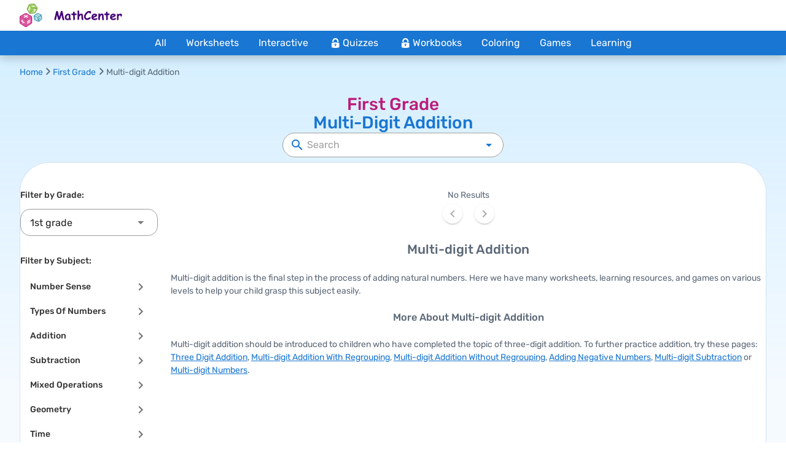

--- FILE ---
content_type: text/html; charset=utf-8
request_url: https://math-center.org/en-US/resources/1st/multidigit-addition/
body_size: 13438
content:
<!doctype html>
<html data-n-head-ssr lang="en-US" dir="ltr" data-n-head="%7B%22lang%22:%7B%22ssr%22:%22en-US%22%7D,%22dir%22:%7B%22ssr%22:%22ltr%22%7D%7D">
  <head >
    <title>Multi-digit Addition First Grade | Math activities</title><meta data-n-head="ssr" charset="utf-8"><meta data-n-head="ssr" name="viewport" content="width=device-width"><meta data-n-head="ssr" data-hid="mobile-web-app-capable" name="mobile-web-app-capable" content="yes"><meta data-n-head="ssr" data-hid="apple-mobile-web-app-title" name="apple-mobile-web-app-title" content="Math Center"><meta data-n-head="ssr" data-hid="theme-color" name="theme-color" content="#460377"><meta data-n-head="ssr" data-hid="og:type" name="og:type" property="og:type" content="website"><meta data-n-head="ssr" data-hid="og:site_name" name="og:site_name" property="og:site_name" content="Math Center"><meta data-n-head="ssr" data-hid="og:title" name="og:title" content="Math Center - Multi-digit Addition First Grade | Math activities"><meta data-n-head="ssr" data-hid="og:description" name="og:description" content="Explore multi-digit addition with worksheets, games, and resources, plus practice for regrouping, subtraction, and more. Math practice from pre-K to 6th grade. 5,000+ Printable Math Worksheets, Resources, And Exams"><meta data-n-head="ssr" data-hid="og:image" name="og:image" content="https://math-center.org/cdn/do/images/social-logo.jpg"><meta data-n-head="ssr" data-hid="description" name="description" content="Explore multi-digit addition with worksheets, games, and resources, plus practice for regrouping, subtraction, and more. Math practice from pre-K to 6th grade. 5,000+ Printable Math Worksheets, Resources, And Exams"><link data-n-head="ssr" rel="icon" type="image/x-icon" href="/favicon.ico"><link data-n-head="ssr" data-hid="shortcut-icon" rel="shortcut icon" href="/_nuxt/icons/icon_64x64.6fc282.png"><link data-n-head="ssr" data-hid="apple-touch-icon" rel="apple-touch-icon" href="/_nuxt/icons/icon_512x512.6fc282.png" sizes="512x512"><link data-n-head="ssr" rel="manifest" href="/_nuxt/manifest.fd1ba9ac.json" data-hid="manifest"><link data-n-head="ssr" rel="dns-prefetch" href="https://accounts.google.com"><link data-n-head="ssr" rel="dns-prefetch" href="https://static.cloudflareinsights.com"><link data-n-head="ssr" rel="dns-prefetch" href="https://www.googletagmanager.com"><link data-n-head="ssr" rel="preconnect" href="https://static.cloudflareinsights.com"><link data-n-head="ssr" rel="preconnect" href="https://accounts.google.com"><link data-n-head="ssr" rel="preconnect" href="https://accounts.google.com" crossorigin=""><link data-n-head="ssr" rel="preload" as="font" href="/_nuxt/fonts/rubik-latin-400.ed22a38.woff2" type="font/woff2" crossorigin=""><link data-n-head="ssr" rel="preload" as="font" href="/_nuxt/fonts/rubik-latin-500.0f8c30c.woff2" type="font/woff2" crossorigin=""><link data-n-head="ssr" rel="preload" as="font" href="/_nuxt/fonts/sniglet-latin.c947965.woff2" type="font/woff2" crossorigin=""><link data-n-head="ssr" data-hid="i18n-alt-es" rel="alternate" href="https://math-center.org/es-MX/resources/1st/multidigit-addition/" hreflang="es"><link data-n-head="ssr" data-hid="i18n-alt-es-ES" rel="alternate" href="https://math-center.org/es-ES/resources/1st/multidigit-addition/" hreflang="es-ES"><link data-n-head="ssr" data-hid="i18n-alt-es-AR" rel="alternate" href="https://math-center.org/es-AR/resources/1st/multidigit-addition/" hreflang="es-AR"><link data-n-head="ssr" data-hid="i18n-alt-es-BO" rel="alternate" href="https://math-center.org/es-BO/resources/1st/multidigit-addition/" hreflang="es-BO"><link data-n-head="ssr" data-hid="i18n-alt-es-CL" rel="alternate" href="https://math-center.org/es-CL/resources/1st/multidigit-addition/" hreflang="es-CL"><link data-n-head="ssr" data-hid="i18n-alt-es-CO" rel="alternate" href="https://math-center.org/es-CO/resources/1st/multidigit-addition/" hreflang="es-CO"><link data-n-head="ssr" data-hid="i18n-alt-es-CR" rel="alternate" href="https://math-center.org/es-CR/resources/1st/multidigit-addition/" hreflang="es-CR"><link data-n-head="ssr" data-hid="i18n-alt-es-CU" rel="alternate" href="https://math-center.org/es-CU/resources/1st/multidigit-addition/" hreflang="es-CU"><link data-n-head="ssr" data-hid="i18n-alt-es-DO" rel="alternate" href="https://math-center.org/es-DO/resources/1st/multidigit-addition/" hreflang="es-DO"><link data-n-head="ssr" data-hid="i18n-alt-es-EC" rel="alternate" href="https://math-center.org/es-EC/resources/1st/multidigit-addition/" hreflang="es-EC"><link data-n-head="ssr" data-hid="i18n-alt-es-SV" rel="alternate" href="https://math-center.org/es-SV/resources/1st/multidigit-addition/" hreflang="es-SV"><link data-n-head="ssr" data-hid="i18n-alt-es-GQ" rel="alternate" href="https://math-center.org/es-GQ/resources/1st/multidigit-addition/" hreflang="es-GQ"><link data-n-head="ssr" data-hid="i18n-alt-es-GT" rel="alternate" href="https://math-center.org/es-GT/resources/1st/multidigit-addition/" hreflang="es-GT"><link data-n-head="ssr" data-hid="i18n-alt-es-HN" rel="alternate" href="https://math-center.org/es-HN/resources/1st/multidigit-addition/" hreflang="es-HN"><link data-n-head="ssr" data-hid="i18n-alt-es-MX" rel="alternate" href="https://math-center.org/es-MX/resources/1st/multidigit-addition/" hreflang="es-MX"><link data-n-head="ssr" data-hid="i18n-alt-es-NI" rel="alternate" href="https://math-center.org/es-NI/resources/1st/multidigit-addition/" hreflang="es-NI"><link data-n-head="ssr" data-hid="i18n-alt-es-PA" rel="alternate" href="https://math-center.org/es-PA/resources/1st/multidigit-addition/" hreflang="es-PA"><link data-n-head="ssr" data-hid="i18n-alt-es-PY" rel="alternate" href="https://math-center.org/es-PY/resources/1st/multidigit-addition/" hreflang="es-PY"><link data-n-head="ssr" data-hid="i18n-alt-es-PE" rel="alternate" href="https://math-center.org/es-PE/resources/1st/multidigit-addition/" hreflang="es-PE"><link data-n-head="ssr" data-hid="i18n-alt-es-PR" rel="alternate" href="https://math-center.org/es-PR/resources/1st/multidigit-addition/" hreflang="es-PR"><link data-n-head="ssr" data-hid="i18n-alt-es-US" rel="alternate" href="https://math-center.org/es-US/resources/1st/multidigit-addition/" hreflang="es-US"><link data-n-head="ssr" data-hid="i18n-alt-es-UY" rel="alternate" href="https://math-center.org/es-UY/resources/1st/multidigit-addition/" hreflang="es-UY"><link data-n-head="ssr" data-hid="i18n-alt-es-VE" rel="alternate" href="https://math-center.org/es-VE/resources/1st/multidigit-addition/" hreflang="es-VE"><link data-n-head="ssr" data-hid="i18n-alt-en" rel="alternate" href="https://math-center.org/en-US/resources/1st/multidigit-addition/" hreflang="en"><link data-n-head="ssr" data-hid="i18n-alt-en-US" rel="alternate" href="https://math-center.org/en-US/resources/1st/multidigit-addition/" hreflang="en-US"><link data-n-head="ssr" data-hid="i18n-alt-en-CA" rel="alternate" href="https://math-center.org/en-CA/resources/1st/multidigit-addition/" hreflang="en-CA"><link data-n-head="ssr" data-hid="i18n-alt-en-GB" rel="alternate" href="https://math-center.org/en-GB/resources/1st/multidigit-addition/" hreflang="en-GB"><link data-n-head="ssr" data-hid="i18n-alt-en-AU" rel="alternate" href="https://math-center.org/en-AU/resources/1st/multidigit-addition/" hreflang="en-AU"><link data-n-head="ssr" data-hid="i18n-alt-en-NZ" rel="alternate" href="https://math-center.org/en-NZ/resources/1st/multidigit-addition/" hreflang="en-NZ"><link data-n-head="ssr" data-hid="i18n-alt-en-IN" rel="alternate" href="https://math-center.org/en-IN/resources/1st/multidigit-addition/" hreflang="en-IN"><link data-n-head="ssr" data-hid="i18n-alt-en-PK" rel="alternate" href="https://math-center.org/en-PK/resources/1st/multidigit-addition/" hreflang="en-PK"><link data-n-head="ssr" data-hid="i18n-alt-en-ZA" rel="alternate" href="https://math-center.org/en-ZA/resources/1st/multidigit-addition/" hreflang="en-ZA"><link data-n-head="ssr" data-hid="i18n-alt-en-NG" rel="alternate" href="https://math-center.org/en-NG/resources/1st/multidigit-addition/" hreflang="en-NG"><link data-n-head="ssr" data-hid="i18n-alt-ru" rel="alternate" href="https://math-center.org/ru-RU/resources/1st/multidigit-addition/" hreflang="ru"><link data-n-head="ssr" data-hid="i18n-alt-ru-RU" rel="alternate" href="https://math-center.org/ru-RU/resources/1st/multidigit-addition/" hreflang="ru-RU"><link data-n-head="ssr" data-hid="i18n-alt-ru-BY" rel="alternate" href="https://math-center.org/ru-BY/resources/1st/multidigit-addition/" hreflang="ru-BY"><link data-n-head="ssr" data-hid="i18n-alt-ru-UA" rel="alternate" href="https://math-center.org/ru-UA/resources/1st/multidigit-addition/" hreflang="ru-UA"><link data-n-head="ssr" data-hid="i18n-alt-pt" rel="alternate" href="https://math-center.org/pt-BR/resources/1st/multidigit-addition/" hreflang="pt"><link data-n-head="ssr" data-hid="i18n-alt-pt-BR" rel="alternate" href="https://math-center.org/pt-BR/resources/1st/multidigit-addition/" hreflang="pt-BR"><link data-n-head="ssr" data-hid="i18n-alt-pt-PT" rel="alternate" href="https://math-center.org/pt-PT/resources/1st/multidigit-addition/" hreflang="pt-PT"><link data-n-head="ssr" data-hid="i18n-alt-de" rel="alternate" href="https://math-center.org/de-DE/resources/1st/multidigit-addition/" hreflang="de"><link data-n-head="ssr" data-hid="i18n-alt-de-DE" rel="alternate" href="https://math-center.org/de-DE/resources/1st/multidigit-addition/" hreflang="de-DE"><link data-n-head="ssr" data-hid="i18n-alt-de-AT" rel="alternate" href="https://math-center.org/de-AT/resources/1st/multidigit-addition/" hreflang="de-AT"><link data-n-head="ssr" data-hid="i18n-alt-de-CH" rel="alternate" href="https://math-center.org/de-CH/resources/1st/multidigit-addition/" hreflang="de-CH"><link data-n-head="ssr" data-hid="i18n-alt-ar" rel="alternate" href="https://math-center.org/ar-EG/resources/1st/multidigit-addition/" hreflang="ar"><link data-n-head="ssr" data-hid="i18n-alt-ar-EG" rel="alternate" href="https://math-center.org/ar-EG/resources/1st/multidigit-addition/" hreflang="ar-EG"><link data-n-head="ssr" data-hid="i18n-alt-ar-BH" rel="alternate" href="https://math-center.org/ar-BH/resources/1st/multidigit-addition/" hreflang="ar-BH"><link data-n-head="ssr" data-hid="i18n-alt-ar-KW" rel="alternate" href="https://math-center.org/ar-KW/resources/1st/multidigit-addition/" hreflang="ar-KW"><link data-n-head="ssr" data-hid="i18n-alt-ar-OM" rel="alternate" href="https://math-center.org/ar-OM/resources/1st/multidigit-addition/" hreflang="ar-OM"><link data-n-head="ssr" data-hid="i18n-alt-ar-QA" rel="alternate" href="https://math-center.org/ar-QA/resources/1st/multidigit-addition/" hreflang="ar-QA"><link data-n-head="ssr" data-hid="i18n-alt-ar-SA" rel="alternate" href="https://math-center.org/ar-SA/resources/1st/multidigit-addition/" hreflang="ar-SA"><link data-n-head="ssr" data-hid="i18n-alt-ar-AE" rel="alternate" href="https://math-center.org/ar-AE/resources/1st/multidigit-addition/" hreflang="ar-AE"><link data-n-head="ssr" data-hid="i18n-alt-ar-IL" rel="alternate" href="https://math-center.org/ar-IL/resources/1st/multidigit-addition/" hreflang="ar-IL"><link data-n-head="ssr" data-hid="i18n-alt-ar-DZ" rel="alternate" href="https://math-center.org/ar-DZ/resources/1st/multidigit-addition/" hreflang="ar-DZ"><link data-n-head="ssr" data-hid="i18n-alt-ar-MA" rel="alternate" href="https://math-center.org/ar-MA/resources/1st/multidigit-addition/" hreflang="ar-MA"><link data-n-head="ssr" data-hid="i18n-alt-ar-TN" rel="alternate" href="https://math-center.org/ar-TN/resources/1st/multidigit-addition/" hreflang="ar-TN"><link data-n-head="ssr" data-hid="i18n-alt-ar-JO" rel="alternate" href="https://math-center.org/ar-JO/resources/1st/multidigit-addition/" hreflang="ar-JO"><link data-n-head="ssr" data-hid="i18n-alt-fr" rel="alternate" href="https://math-center.org/fr-FR/resources/1st/multidigit-addition/" hreflang="fr"><link data-n-head="ssr" data-hid="i18n-alt-fr-FR" rel="alternate" href="https://math-center.org/fr-FR/resources/1st/multidigit-addition/" hreflang="fr-FR"><link data-n-head="ssr" data-hid="i18n-alt-fr-BE" rel="alternate" href="https://math-center.org/fr-BE/resources/1st/multidigit-addition/" hreflang="fr-BE"><link data-n-head="ssr" data-hid="i18n-alt-fr-CM" rel="alternate" href="https://math-center.org/fr-CM/resources/1st/multidigit-addition/" hreflang="fr-CM"><link data-n-head="ssr" data-hid="i18n-alt-fr-CD" rel="alternate" href="https://math-center.org/fr-CD/resources/1st/multidigit-addition/" hreflang="fr-CD"><link data-n-head="ssr" data-hid="i18n-alt-fr-RW" rel="alternate" href="https://math-center.org/fr-RW/resources/1st/multidigit-addition/" hreflang="fr-RW"><link data-n-head="ssr" data-hid="i18n-alt-fr-CH" rel="alternate" href="https://math-center.org/fr-CH/resources/1st/multidigit-addition/" hreflang="fr-CH"><link data-n-head="ssr" data-hid="i18n-alt-fr-CA" rel="alternate" href="https://math-center.org/fr-CA/resources/1st/multidigit-addition/" hreflang="fr-CA"><link data-n-head="ssr" data-hid="i18n-alt-he" rel="alternate" href="https://math-center.org/he-IL/resources/1st/multidigit-addition/" hreflang="he"><link data-n-head="ssr" data-hid="i18n-alt-he-IL" rel="alternate" href="https://math-center.org/he-IL/resources/1st/multidigit-addition/" hreflang="he-IL"><link data-n-head="ssr" data-hid="i18n-can" rel="canonical" href="https://math-center.org/en-US/resources/1st/multidigit-addition/"><style data-n-head="vuetify" type="text/css" id="vuetify-theme-stylesheet" nonce="undefined">.v-application a { color: #1976d2; }.v-application .primary { background-color: #1976d2 !important; border-color: #1976d2 !important;}.v-application .primary--text { color: #1976d2 !important; caret-color: #1976d2 !important;}.v-application .primary.lighten-5 { background-color: #c7fdff !important; border-color: #c7fdff !important;}.v-application .primary--text.text--lighten-5 { color: #c7fdff !important; caret-color: #c7fdff !important;}.v-application .primary.lighten-4 { background-color: #a8e0ff !important; border-color: #a8e0ff !important;}.v-application .primary--text.text--lighten-4 { color: #a8e0ff !important; caret-color: #a8e0ff !important;}.v-application .primary.lighten-3 { background-color: #8ac5ff !important; border-color: #8ac5ff !important;}.v-application .primary--text.text--lighten-3 { color: #8ac5ff !important; caret-color: #8ac5ff !important;}.v-application .primary.lighten-2 { background-color: #6aaaff !important; border-color: #6aaaff !important;}.v-application .primary--text.text--lighten-2 { color: #6aaaff !important; caret-color: #6aaaff !important;}.v-application .primary.lighten-1 { background-color: #488fef !important; border-color: #488fef !important;}.v-application .primary--text.text--lighten-1 { color: #488fef !important; caret-color: #488fef !important;}.v-application .primary.darken-1 { background-color: #005eb6 !important; border-color: #005eb6 !important;}.v-application .primary--text.text--darken-1 { color: #005eb6 !important; caret-color: #005eb6 !important;}.v-application .primary.darken-2 { background-color: #00479b !important; border-color: #00479b !important;}.v-application .primary--text.text--darken-2 { color: #00479b !important; caret-color: #00479b !important;}.v-application .primary.darken-3 { background-color: #003180 !important; border-color: #003180 !important;}.v-application .primary--text.text--darken-3 { color: #003180 !important; caret-color: #003180 !important;}.v-application .primary.darken-4 { background-color: #001e67 !important; border-color: #001e67 !important;}.v-application .primary--text.text--darken-4 { color: #001e67 !important; caret-color: #001e67 !important;}.v-application .secondary { background-color: #424242 !important; border-color: #424242 !important;}.v-application .secondary--text { color: #424242 !important; caret-color: #424242 !important;}.v-application .secondary.lighten-5 { background-color: #c1c1c1 !important; border-color: #c1c1c1 !important;}.v-application .secondary--text.text--lighten-5 { color: #c1c1c1 !important; caret-color: #c1c1c1 !important;}.v-application .secondary.lighten-4 { background-color: #a6a6a6 !important; border-color: #a6a6a6 !important;}.v-application .secondary--text.text--lighten-4 { color: #a6a6a6 !important; caret-color: #a6a6a6 !important;}.v-application .secondary.lighten-3 { background-color: #8b8b8b !important; border-color: #8b8b8b !important;}.v-application .secondary--text.text--lighten-3 { color: #8b8b8b !important; caret-color: #8b8b8b !important;}.v-application .secondary.lighten-2 { background-color: #727272 !important; border-color: #727272 !important;}.v-application .secondary--text.text--lighten-2 { color: #727272 !important; caret-color: #727272 !important;}.v-application .secondary.lighten-1 { background-color: #595959 !important; border-color: #595959 !important;}.v-application .secondary--text.text--lighten-1 { color: #595959 !important; caret-color: #595959 !important;}.v-application .secondary.darken-1 { background-color: #2c2c2c !important; border-color: #2c2c2c !important;}.v-application .secondary--text.text--darken-1 { color: #2c2c2c !important; caret-color: #2c2c2c !important;}.v-application .secondary.darken-2 { background-color: #171717 !important; border-color: #171717 !important;}.v-application .secondary--text.text--darken-2 { color: #171717 !important; caret-color: #171717 !important;}.v-application .secondary.darken-3 { background-color: #000000 !important; border-color: #000000 !important;}.v-application .secondary--text.text--darken-3 { color: #000000 !important; caret-color: #000000 !important;}.v-application .secondary.darken-4 { background-color: #000000 !important; border-color: #000000 !important;}.v-application .secondary--text.text--darken-4 { color: #000000 !important; caret-color: #000000 !important;}.v-application .accent { background-color: #82b1ff !important; border-color: #82b1ff !important;}.v-application .accent--text { color: #82b1ff !important; caret-color: #82b1ff !important;}.v-application .accent.lighten-5 { background-color: #ffffff !important; border-color: #ffffff !important;}.v-application .accent--text.text--lighten-5 { color: #ffffff !important; caret-color: #ffffff !important;}.v-application .accent.lighten-4 { background-color: #f8ffff !important; border-color: #f8ffff !important;}.v-application .accent--text.text--lighten-4 { color: #f8ffff !important; caret-color: #f8ffff !important;}.v-application .accent.lighten-3 { background-color: #daffff !important; border-color: #daffff !important;}.v-application .accent--text.text--lighten-3 { color: #daffff !important; caret-color: #daffff !important;}.v-application .accent.lighten-2 { background-color: #bce8ff !important; border-color: #bce8ff !important;}.v-application .accent--text.text--lighten-2 { color: #bce8ff !important; caret-color: #bce8ff !important;}.v-application .accent.lighten-1 { background-color: #9fccff !important; border-color: #9fccff !important;}.v-application .accent--text.text--lighten-1 { color: #9fccff !important; caret-color: #9fccff !important;}.v-application .accent.darken-1 { background-color: #6596e2 !important; border-color: #6596e2 !important;}.v-application .accent--text.text--darken-1 { color: #6596e2 !important; caret-color: #6596e2 !important;}.v-application .accent.darken-2 { background-color: #467dc6 !important; border-color: #467dc6 !important;}.v-application .accent--text.text--darken-2 { color: #467dc6 !important; caret-color: #467dc6 !important;}.v-application .accent.darken-3 { background-color: #2364aa !important; border-color: #2364aa !important;}.v-application .accent--text.text--darken-3 { color: #2364aa !important; caret-color: #2364aa !important;}.v-application .accent.darken-4 { background-color: #004c90 !important; border-color: #004c90 !important;}.v-application .accent--text.text--darken-4 { color: #004c90 !important; caret-color: #004c90 !important;}.v-application .error { background-color: #ff5252 !important; border-color: #ff5252 !important;}.v-application .error--text { color: #ff5252 !important; caret-color: #ff5252 !important;}.v-application .error.lighten-5 { background-color: #ffe4d5 !important; border-color: #ffe4d5 !important;}.v-application .error--text.text--lighten-5 { color: #ffe4d5 !important; caret-color: #ffe4d5 !important;}.v-application .error.lighten-4 { background-color: #ffc6b9 !important; border-color: #ffc6b9 !important;}.v-application .error--text.text--lighten-4 { color: #ffc6b9 !important; caret-color: #ffc6b9 !important;}.v-application .error.lighten-3 { background-color: #ffa99e !important; border-color: #ffa99e !important;}.v-application .error--text.text--lighten-3 { color: #ffa99e !important; caret-color: #ffa99e !important;}.v-application .error.lighten-2 { background-color: #ff8c84 !important; border-color: #ff8c84 !important;}.v-application .error--text.text--lighten-2 { color: #ff8c84 !important; caret-color: #ff8c84 !important;}.v-application .error.lighten-1 { background-color: #ff6f6a !important; border-color: #ff6f6a !important;}.v-application .error--text.text--lighten-1 { color: #ff6f6a !important; caret-color: #ff6f6a !important;}.v-application .error.darken-1 { background-color: #df323b !important; border-color: #df323b !important;}.v-application .error--text.text--darken-1 { color: #df323b !important; caret-color: #df323b !important;}.v-application .error.darken-2 { background-color: #bf0025 !important; border-color: #bf0025 !important;}.v-application .error--text.text--darken-2 { color: #bf0025 !important; caret-color: #bf0025 !important;}.v-application .error.darken-3 { background-color: #9f0010 !important; border-color: #9f0010 !important;}.v-application .error--text.text--darken-3 { color: #9f0010 !important; caret-color: #9f0010 !important;}.v-application .error.darken-4 { background-color: #800000 !important; border-color: #800000 !important;}.v-application .error--text.text--darken-4 { color: #800000 !important; caret-color: #800000 !important;}.v-application .info { background-color: #2196f3 !important; border-color: #2196f3 !important;}.v-application .info--text { color: #2196f3 !important; caret-color: #2196f3 !important;}.v-application .info.lighten-5 { background-color: #d4ffff !important; border-color: #d4ffff !important;}.v-application .info--text.text--lighten-5 { color: #d4ffff !important; caret-color: #d4ffff !important;}.v-application .info.lighten-4 { background-color: #b5ffff !important; border-color: #b5ffff !important;}.v-application .info--text.text--lighten-4 { color: #b5ffff !important; caret-color: #b5ffff !important;}.v-application .info.lighten-3 { background-color: #95e8ff !important; border-color: #95e8ff !important;}.v-application .info--text.text--lighten-3 { color: #95e8ff !important; caret-color: #95e8ff !important;}.v-application .info.lighten-2 { background-color: #75ccff !important; border-color: #75ccff !important;}.v-application .info--text.text--lighten-2 { color: #75ccff !important; caret-color: #75ccff !important;}.v-application .info.lighten-1 { background-color: #51b0ff !important; border-color: #51b0ff !important;}.v-application .info--text.text--lighten-1 { color: #51b0ff !important; caret-color: #51b0ff !important;}.v-application .info.darken-1 { background-color: #007cd6 !important; border-color: #007cd6 !important;}.v-application .info--text.text--darken-1 { color: #007cd6 !important; caret-color: #007cd6 !important;}.v-application .info.darken-2 { background-color: #0064ba !important; border-color: #0064ba !important;}.v-application .info--text.text--darken-2 { color: #0064ba !important; caret-color: #0064ba !important;}.v-application .info.darken-3 { background-color: #004d9f !important; border-color: #004d9f !important;}.v-application .info--text.text--darken-3 { color: #004d9f !important; caret-color: #004d9f !important;}.v-application .info.darken-4 { background-color: #003784 !important; border-color: #003784 !important;}.v-application .info--text.text--darken-4 { color: #003784 !important; caret-color: #003784 !important;}.v-application .success { background-color: #4caf50 !important; border-color: #4caf50 !important;}.v-application .success--text { color: #4caf50 !important; caret-color: #4caf50 !important;}.v-application .success.lighten-5 { background-color: #dcffd6 !important; border-color: #dcffd6 !important;}.v-application .success--text.text--lighten-5 { color: #dcffd6 !important; caret-color: #dcffd6 !important;}.v-application .success.lighten-4 { background-color: #beffba !important; border-color: #beffba !important;}.v-application .success--text.text--lighten-4 { color: #beffba !important; caret-color: #beffba !important;}.v-application .success.lighten-3 { background-color: #a2ff9e !important; border-color: #a2ff9e !important;}.v-application .success--text.text--lighten-3 { color: #a2ff9e !important; caret-color: #a2ff9e !important;}.v-application .success.lighten-2 { background-color: #85e783 !important; border-color: #85e783 !important;}.v-application .success--text.text--lighten-2 { color: #85e783 !important; caret-color: #85e783 !important;}.v-application .success.lighten-1 { background-color: #69cb69 !important; border-color: #69cb69 !important;}.v-application .success--text.text--lighten-1 { color: #69cb69 !important; caret-color: #69cb69 !important;}.v-application .success.darken-1 { background-color: #2d9437 !important; border-color: #2d9437 !important;}.v-application .success--text.text--darken-1 { color: #2d9437 !important; caret-color: #2d9437 !important;}.v-application .success.darken-2 { background-color: #00791e !important; border-color: #00791e !important;}.v-application .success--text.text--darken-2 { color: #00791e !important; caret-color: #00791e !important;}.v-application .success.darken-3 { background-color: #006000 !important; border-color: #006000 !important;}.v-application .success--text.text--darken-3 { color: #006000 !important; caret-color: #006000 !important;}.v-application .success.darken-4 { background-color: #004700 !important; border-color: #004700 !important;}.v-application .success--text.text--darken-4 { color: #004700 !important; caret-color: #004700 !important;}.v-application .warning { background-color: #fb8c00 !important; border-color: #fb8c00 !important;}.v-application .warning--text { color: #fb8c00 !important; caret-color: #fb8c00 !important;}.v-application .warning.lighten-5 { background-color: #ffff9e !important; border-color: #ffff9e !important;}.v-application .warning--text.text--lighten-5 { color: #ffff9e !important; caret-color: #ffff9e !important;}.v-application .warning.lighten-4 { background-color: #fffb82 !important; border-color: #fffb82 !important;}.v-application .warning--text.text--lighten-4 { color: #fffb82 !important; caret-color: #fffb82 !important;}.v-application .warning.lighten-3 { background-color: #ffdf67 !important; border-color: #ffdf67 !important;}.v-application .warning--text.text--lighten-3 { color: #ffdf67 !important; caret-color: #ffdf67 !important;}.v-application .warning.lighten-2 { background-color: #ffc24b !important; border-color: #ffc24b !important;}.v-application .warning--text.text--lighten-2 { color: #ffc24b !important; caret-color: #ffc24b !important;}.v-application .warning.lighten-1 { background-color: #ffa72d !important; border-color: #ffa72d !important;}.v-application .warning--text.text--lighten-1 { color: #ffa72d !important; caret-color: #ffa72d !important;}.v-application .warning.darken-1 { background-color: #db7200 !important; border-color: #db7200 !important;}.v-application .warning--text.text--darken-1 { color: #db7200 !important; caret-color: #db7200 !important;}.v-application .warning.darken-2 { background-color: #bb5900 !important; border-color: #bb5900 !important;}.v-application .warning--text.text--darken-2 { color: #bb5900 !important; caret-color: #bb5900 !important;}.v-application .warning.darken-3 { background-color: #9d4000 !important; border-color: #9d4000 !important;}.v-application .warning--text.text--darken-3 { color: #9d4000 !important; caret-color: #9d4000 !important;}.v-application .warning.darken-4 { background-color: #802700 !important; border-color: #802700 !important;}.v-application .warning--text.text--darken-4 { color: #802700 !important; caret-color: #802700 !important;}</style><script data-n-head="ssr">
    window.isBot = /bot|google|lighthouse|baidu|bing|msn|teoma|slurp|yandex/i.test(navigator.userAgent);
  </script><script data-n-head="ssr">
    // <!-- Google Tag Manager -->
    if (!window.isBot) {
      window.dataLayer = [];
      window.addEventListener(!window.isNuxtLoaded ? 'nuxt-loaded' : 'load', (event) => {
        const userId = $nuxt.$user.uid;
        const subscriptionType = window.$nuxt.$authentication.getGTMSubscriptionType()
        if (userId !== null) {
          $nuxt.$analytics.send({
            'user_id': userId,
            'subscription_type': subscriptionType
          });
        }
        setTimeout(function() {
          (function(w,d,s,l,i){w[l]=w[l]||[];w[l].push({'gtm.start':
          new Date().getTime(),event:'gtm.js'});var f=d.getElementsByTagName(s)[0],
          j=d.createElement(s),dl=l!='dataLayer'?'&l='+l:'';j.async=true;j.src=
          'https://www.googletagmanager.com/gtm.js?id='+i+dl;f.parentNode.insertBefore(j,f);
          })(window,document,'script','dataLayer','GTM-5H8R878');
          // <!-- End Google Tag Manager -->
        }, 0);
      });
    }
  </script><script data-n-head="ssr" data-hid="gsi" src="https://accounts.google.com/gsi/client" defer async></script><link rel="modulepreload" href="/_nuxt/2c41068.modern.js" as="script"><link rel="modulepreload" href="/_nuxt/7ce086f.modern.js" as="script"><link rel="preload" href="/_nuxt/css/1d4e501.css" as="style"><link rel="modulepreload" href="/_nuxt/ea021e5.modern.js" as="script"><link rel="preload" href="/_nuxt/css/b908983.css" as="style"><link rel="modulepreload" href="/_nuxt/16667c0.modern.js" as="script"><link rel="preload" href="/_nuxt/css/9e2ee2d.css" as="style"><link rel="modulepreload" href="/_nuxt/dd581fb.modern.js" as="script"><link rel="preload" href="/_nuxt/css/6cfc5c3.css" as="style"><link rel="modulepreload" href="/_nuxt/0b4860d.modern.js" as="script"><link rel="modulepreload" href="/_nuxt/98d8218.modern.js" as="script"><link rel="preload" href="/_nuxt/css/ce0b699.css" as="style"><link rel="modulepreload" href="/_nuxt/039380c.modern.js" as="script"><link rel="modulepreload" href="/_nuxt/9548675.modern.js" as="script"><link rel="preload" href="/_nuxt/css/790f074.css" as="style"><link rel="modulepreload" href="/_nuxt/1b8bc42.modern.js" as="script"><link rel="stylesheet" href="/_nuxt/css/1d4e501.css"><link rel="stylesheet" href="/_nuxt/css/b908983.css"><link rel="stylesheet" href="/_nuxt/css/9e2ee2d.css"><link rel="stylesheet" href="/_nuxt/css/6cfc5c3.css"><link rel="stylesheet" href="/_nuxt/css/ce0b699.css"><link rel="stylesheet" href="/_nuxt/css/790f074.css">
  </head>
  <body >
    <div data-server-rendered="true" id="__nuxt"><div class="nuxt-progress" style="width:0%;--loader-color:#460377;--loader-failed-color:red;--loader-height:5px;--loader-start-position:0px;display:none;" data-v-67b7f3eb></div><div id="__layout"><div data-app="true" id="app" class="v-application v-application--is-ltr theme--light" style="--primary-font:Rubik-Latin,  Avenir, Helvetica, Arial, sans-serif;--secondary-font:Sniglet,  Avenir, Helvetica, Arial, sans-serif;--app-height:100vh;--lang-direction:ltr;" data-v-43226a59 data-v-6458eabc><div class="v-application--wrap"><div class="viewport-height" data-v-43226a59><div id="banner-wrapper" class="section-wrapper" style="display:none;" data-v-11984253 data-v-e05e2f8a><!----> <div class="v-system-bar banner theme--light" style="height:24px;" data-v-11984253><div class="banner-content-wrapper" data-v-11984253><p class="banner-content" data-v-11984253><span class="banner-text" data-v-11984253><b>Special October offer</b> - 7 days free unlimited access to all premium content</span> <a href="/en-US/pricing/#source=promo_top_banner" analytics-id="navbar.banner.button.try-premium" class="banner-btn-wrapper" data-v-11984253><button type="button" class="normalize-btn ml-2 v-btn v-btn--is-elevated v-btn--has-bg v-btn--rounded theme--light v-size--x-large primary" data-v-11984253><span class="v-btn__content">Try Premium</span></button></a></p></div></div> <!----> <!----></div> <header id="navbar" class="elevation-10 v-sheet v-app-bar--is-scrolled
         theme--light v-toolbar v-toolbar--flat v-app-bar v-app-bar--fixed" data-v-063de898 data-v-6458eabc data-v-6458eabc><div class="v-toolbar__content page-section" data-v-063de898><div class="v-toolbar__title toolbar-title" data-v-063de898 data-v-063de898><a href="/en-US/" analytics-id="logo" class="regular logo-link" data-v-063de898 data-v-063de898><picture data-v-063de898><source media="(min-width: 600px)" srcset="/_nuxt/img/logo.6c14480.svg" data-v-063de898> <img src="/_nuxt/img/logo-mobile.ec3abce.svg" class="logo" data-v-063de898></picture> <!----></a></div> <!----> <!----></div> <div class="submenu-bar-wrapper" data-v-063de898><div class="category-bar" data-v-063de898><div class="page-section category-bar__content" data-v-063de898><div class="category-btns" data-v-063de898><a href="/en-US/resources/" analytics-id="navbar.category-link.all" class="regular body-regular category-btn" data-v-063de898 data-v-063de898>
            All
          </a> <a href="/en-US/worksheets/" analytics-id="navbar.category-link.worksheets" class="regular body-regular category-btn" data-v-063de898 data-v-063de898><!---->
            Worksheets
          </a><a href="/en-US/interactive/" analytics-id="navbar.category-link.interactive" class="regular body-regular category-btn" data-v-063de898 data-v-063de898><!---->
            Interactive
          </a><a href="/en-US/tests/" analytics-id="navbar.category-link.tests" class="regular body-regular category-btn" data-v-063de898 data-v-063de898><img width="24" height="24" src="/_nuxt/img/lock.c0d61c6.svg" class="lock" data-v-063de898>
            Quizzes
          </a><a href="/en-US/workbooks/" analytics-id="navbar.category-link.workbooks" class="regular body-regular category-btn" data-v-063de898 data-v-063de898><img width="24" height="24" src="/_nuxt/img/lock.c0d61c6.svg" class="lock" data-v-063de898>
            Workbooks
          </a><a href="/en-US/coloring-pages/" analytics-id="navbar.category-link.coloring-pages" class="regular body-regular category-btn" data-v-063de898 data-v-063de898><!---->
            Coloring
          </a><a href="/en-US/games/" analytics-id="navbar.category-link.games" class="regular body-regular category-btn" data-v-063de898 data-v-063de898><!---->
            Games
          </a><a href="/en-US/learning/" analytics-id="navbar.category-link.learning" class="regular body-regular category-btn" data-v-063de898 data-v-063de898><!---->
            Learning
          </a></div></div></div></div></header> <main class="v-main pb-0 main-content-wrapper" style="padding-top:0px;padding-right:0px;padding-bottom:0px;padding-left:0px;" data-v-43226a59><div class="v-main__wrap"><div data-v-6458eabc><div class="inner-page-layout fill-height capitalization-supported" data-v-225b0238 data-v-13194eca><!----> <div id="page-content-section" class="fill-height" data-v-225b0238><div class="header layout-section with-breadcrumbs" data-v-225b0238><div class="page-section breadcrumbs" data-v-225b0238><div class="breadcrumbs" data-v-492df075 data-v-13194eca data-v-13194eca><ul class="vertical-list pa-0 ma-0" data-v-492df075><li data-v-492df075><a href="/en-US/resources/" class="nuxt-link-active link" data-v-492df075>Home</a></li><li data-v-492df075><a href="/en-US/resources/1st/" class="nuxt-link-active link" data-v-492df075>First Grade</a></li><li data-v-492df075>Multi-digit Addition</li></ul> <script type="application/ld+json" data-v-492df075>{
  "@context": "https://schema.org",
  "@type": "BreadcrumbList",
  "itemListElement": [
    {
      "@type": "ListItem",
      "position": 1,
      "name": "Home",
      "item": "https://math-center.org/en-US/resources/"
    },
    {
      "@type": "ListItem",
      "position": 2,
      "name": "First Grade",
      "item": "https://math-center.org/en-US/resources/1st/"
    },
    {
      "@type": "ListItem",
      "position": 3,
      "name": "Multi-digit Addition"
    }
  ]
}</script></div></div> <div class="masthead page-section" data-v-225b0238><h1 class="masthead-titles" data-v-225b0238><div class="suptitle" data-v-225b0238>
    First Grade
  </div> <div class="the-title header1 capitalize" data-v-225b0238>
    Multi-digit Addition
  </div> <!----></h1> <!----> <div class="content-with-image" data-v-225b0238><div class="content" data-v-225b0238><div class="search-bar" data-v-64070aa6 data-v-13194eca><div class="v-input v-input--dense theme--light v-text-field v-text-field--single-line v-text-field--solo v-text-field--solo-flat v-text-field--enclosed v-text-field--outlined v-text-field--placeholder v-text-field--rounded v-select v-autocomplete" data-v-64070aa6><div class="v-input__control"><div role="combobox" aria-haspopup="listbox" aria-expanded="false" aria-owns="list-24885044" class="v-input__slot"><div class="v-input__prepend-inner"><div class="v-input__icon v-input__icon--prepend-inner"><span aria-hidden="true" class="v-icon notranslate theme--light"><svg xmlns="http://www.w3.org/2000/svg" viewBox="0 0 24 24" role="img" aria-hidden="true" class="v-icon__svg"><path d="M9.5,3A6.5,6.5 0 0,1 16,9.5C16,11.11 15.41,12.59 14.44,13.73L14.71,14H15.5L20.5,19L19,20.5L14,15.5V14.71L13.73,14.44C12.59,15.41 11.11,16 9.5,16A6.5,6.5 0 0,1 3,9.5A6.5,6.5 0 0,1 9.5,3M9.5,5C7,5 5,7 5,9.5C5,12 7,14 9.5,14C12,14 14,12 14,9.5C14,7 12,5 9.5,5Z"></path></svg></span></div></div><fieldset aria-hidden="true"><legend><span class="notranslate">&#8203;</span></legend></fieldset><div class="v-select__slot"><input analytics-id="page.search.search-bar.search-topics" id="input-24885044" placeholder="Search" type="text" autocomplete="off"><div class="v-input__append-inner"><div class="v-input__icon v-input__icon--append"><span aria-hidden="true" class="v-icon notranslate theme--light"><svg xmlns="http://www.w3.org/2000/svg" viewBox="0 0 24 24" role="img" aria-hidden="true" class="v-icon__svg"><path d="M7,10L12,15L17,10H7Z"></path></svg></span></div></div><input type="hidden" value=""></div><div class="v-menu"><!----></div></div><div class="v-text-field__details"><div class="v-messages theme--light"><div class="v-messages__wrapper"></div></div></div></div></div> <div data-v-64070aa6></div></div></div> <div class="image-wrapper" data-v-225b0238><div class="image" data-v-225b0238></div></div></div></div></div> <div class="body layout-section" data-v-225b0238><!----> <div class="page-section" data-v-225b0238><div id="page-content-wrapper" data-v-225b0238 data-v-13194eca><div class="page-content" data-v-225b0238 data-v-13194eca><div id="sidebar" class="ma-0" data-v-225b0238 data-v-13194eca><h3 data-v-225b0238 data-v-13194eca>Filter by Grade:</h3> <div class="grade-selector-wrapper" data-v-13194eca data-v-13194eca><div analytics-id="page.search.side-bar.button.filter.grades" data-v-13194eca><div class="v-input grade-selector v-input--hide-details v-input--is-label-active v-input--is-dirty v-input--dense theme--light v-text-field v-text-field--single-line v-text-field--solo v-text-field--solo-flat v-text-field--enclosed v-text-field--outlined v-text-field--placeholder v-select" data-v-13194eca><div class="v-input__control"><div role="button" aria-haspopup="listbox" aria-expanded="false" aria-owns="list-24885052" class="v-input__slot"><fieldset aria-hidden="true"><legend><span class="notranslate">&#8203;</span></legend></fieldset><div class="v-select__slot"><div class="v-select__selections"><div class="v-select__selection v-select__selection--comma">1st grade</div><input id="input-24885052" readonly="readonly" type="text" aria-readonly="false" autocomplete="off"></div><div class="v-input__append-inner"><div class="v-input__icon v-input__icon--append"><span aria-hidden="true" class="v-icon notranslate theme--light"><svg xmlns="http://www.w3.org/2000/svg" viewBox="0 0 24 24" role="img" aria-hidden="true" class="v-icon__svg"><path d="M7,10L12,15L17,10H7Z"></path></svg></span></div></div><input type="hidden" value="1st"></div><div class="v-menu"><!----></div></div></div></div></div></div> <h3 data-v-225b0238 data-v-13194eca>Filter by Subject:</h3> <div data-v-13194eca data-v-13194eca><div role="list" class="v-list pa-0 v-sheet theme--light v-list--dense" data-v-5ebeda8b><div class="v-list-group v-list-group--no-action" data-v-5ebeda8b><div tabindex="0" aria-expanded="false" role="button" class="v-list-group__header v-list-item v-list-item--link theme--light"><div pa-0="" class="v-list-item__content" data-v-5ebeda8b><a href="/en-US/resources/1st/number-sense/" class="regular" data-v-5ebeda8b><div class="v-list-item__title item-title main-item" data-v-5ebeda8b>Number Sense</div></a></div> <div class="v-list-item__icon" data-v-5ebeda8b><span aria-hidden="true" class="v-icon notranslate icon theme--light" data-v-5ebeda8b><svg xmlns="http://www.w3.org/2000/svg" viewBox="0 0 24 24" role="img" aria-hidden="true" class="v-icon__svg"><path d="M8.59,16.58L13.17,12L8.59,7.41L10,6L16,12L10,18L8.59,16.58Z"></path></svg></span></div></div><!----></div><div class="v-list-group v-list-group--no-action" data-v-5ebeda8b><div tabindex="0" aria-expanded="false" role="button" class="v-list-group__header v-list-item v-list-item--link theme--light"><div pa-0="" class="v-list-item__content" data-v-5ebeda8b><a href="/en-US/resources/1st/types-of-numbers/" class="regular" data-v-5ebeda8b><div class="v-list-item__title item-title main-item" data-v-5ebeda8b>Types Of Numbers
</div></a></div> <div class="v-list-item__icon" data-v-5ebeda8b><span aria-hidden="true" class="v-icon notranslate icon theme--light" data-v-5ebeda8b><svg xmlns="http://www.w3.org/2000/svg" viewBox="0 0 24 24" role="img" aria-hidden="true" class="v-icon__svg"><path d="M8.59,16.58L13.17,12L8.59,7.41L10,6L16,12L10,18L8.59,16.58Z"></path></svg></span></div></div><!----></div><div class="v-list-group v-list-group--no-action" data-v-5ebeda8b><div tabindex="0" aria-expanded="false" role="button" class="v-list-group__header v-list-item v-list-item--link theme--light"><div pa-0="" class="v-list-item__content" data-v-5ebeda8b><a href="/en-US/resources/1st/addition/" class="regular" data-v-5ebeda8b><div class="v-list-item__title item-title main-item" data-v-5ebeda8b>Addition</div></a></div> <div class="v-list-item__icon" data-v-5ebeda8b><span aria-hidden="true" class="v-icon notranslate icon theme--light" data-v-5ebeda8b><svg xmlns="http://www.w3.org/2000/svg" viewBox="0 0 24 24" role="img" aria-hidden="true" class="v-icon__svg"><path d="M8.59,16.58L13.17,12L8.59,7.41L10,6L16,12L10,18L8.59,16.58Z"></path></svg></span></div></div><!----></div><div class="v-list-group v-list-group--no-action" data-v-5ebeda8b><div tabindex="0" aria-expanded="false" role="button" class="v-list-group__header v-list-item v-list-item--link theme--light"><div pa-0="" class="v-list-item__content" data-v-5ebeda8b><a href="/en-US/resources/1st/subtraction/" class="regular" data-v-5ebeda8b><div class="v-list-item__title item-title main-item" data-v-5ebeda8b>Subtraction</div></a></div> <div class="v-list-item__icon" data-v-5ebeda8b><span aria-hidden="true" class="v-icon notranslate icon theme--light" data-v-5ebeda8b><svg xmlns="http://www.w3.org/2000/svg" viewBox="0 0 24 24" role="img" aria-hidden="true" class="v-icon__svg"><path d="M8.59,16.58L13.17,12L8.59,7.41L10,6L16,12L10,18L8.59,16.58Z"></path></svg></span></div></div><!----></div><div class="v-list-group v-list-group--no-action" data-v-5ebeda8b><div tabindex="0" aria-expanded="false" role="button" class="v-list-group__header v-list-item v-list-item--link theme--light"><div pa-0="" class="v-list-item__content" data-v-5ebeda8b><a href="/en-US/resources/1st/mixed-operations/" class="regular" data-v-5ebeda8b><div class="v-list-item__title item-title main-item" data-v-5ebeda8b>Mixed Operations</div></a></div> <div class="v-list-item__icon" data-v-5ebeda8b><span aria-hidden="true" class="v-icon notranslate icon theme--light" data-v-5ebeda8b><svg xmlns="http://www.w3.org/2000/svg" viewBox="0 0 24 24" role="img" aria-hidden="true" class="v-icon__svg"><path d="M8.59,16.58L13.17,12L8.59,7.41L10,6L16,12L10,18L8.59,16.58Z"></path></svg></span></div></div><!----></div><div class="v-list-group v-list-group--no-action" data-v-5ebeda8b><div tabindex="0" aria-expanded="false" role="button" class="v-list-group__header v-list-item v-list-item--link theme--light"><div pa-0="" class="v-list-item__content" data-v-5ebeda8b><a href="/en-US/resources/1st/geometry/" class="regular" data-v-5ebeda8b><div class="v-list-item__title item-title main-item" data-v-5ebeda8b>Geometry</div></a></div> <div class="v-list-item__icon" data-v-5ebeda8b><span aria-hidden="true" class="v-icon notranslate icon theme--light" data-v-5ebeda8b><svg xmlns="http://www.w3.org/2000/svg" viewBox="0 0 24 24" role="img" aria-hidden="true" class="v-icon__svg"><path d="M8.59,16.58L13.17,12L8.59,7.41L10,6L16,12L10,18L8.59,16.58Z"></path></svg></span></div></div><!----></div><div class="v-list-group v-list-group--no-action" data-v-5ebeda8b><div tabindex="0" aria-expanded="false" role="button" class="v-list-group__header v-list-item v-list-item--link theme--light"><div pa-0="" class="v-list-item__content" data-v-5ebeda8b><a href="/en-US/resources/1st/time/" class="regular" data-v-5ebeda8b><div class="v-list-item__title item-title main-item" data-v-5ebeda8b>Time</div></a></div> <div class="v-list-item__icon" data-v-5ebeda8b><span aria-hidden="true" class="v-icon notranslate icon theme--light" data-v-5ebeda8b><svg xmlns="http://www.w3.org/2000/svg" viewBox="0 0 24 24" role="img" aria-hidden="true" class="v-icon__svg"><path d="M8.59,16.58L13.17,12L8.59,7.41L10,6L16,12L10,18L8.59,16.58Z"></path></svg></span></div></div><!----></div><div class="v-list-group v-list-group--no-action" data-v-5ebeda8b><div tabindex="0" aria-expanded="false" role="button" class="v-list-group__header v-list-item v-list-item--link theme--light"><div pa-0="" class="v-list-item__content" data-v-5ebeda8b><a href="/en-US/resources/1st/measurement/" class="regular" data-v-5ebeda8b><div class="v-list-item__title item-title main-item" data-v-5ebeda8b>Measurement</div></a></div> <div class="v-list-item__icon" data-v-5ebeda8b><span aria-hidden="true" class="v-icon notranslate icon theme--light" data-v-5ebeda8b><svg xmlns="http://www.w3.org/2000/svg" viewBox="0 0 24 24" role="img" aria-hidden="true" class="v-icon__svg"><path d="M8.59,16.58L13.17,12L8.59,7.41L10,6L16,12L10,18L8.59,16.58Z"></path></svg></span></div></div><!----></div><div class="v-list-group v-list-group--no-action" data-v-5ebeda8b><div tabindex="0" aria-expanded="false" role="button" class="v-list-group__header v-list-item v-list-item--link theme--light"><div pa-0="" class="v-list-item__content" data-v-5ebeda8b><a href="/en-US/resources/1st/money-skills/" class="regular" data-v-5ebeda8b><div class="v-list-item__title item-title main-item" data-v-5ebeda8b>Money Skills</div></a></div> <div class="v-list-item__icon" data-v-5ebeda8b><span aria-hidden="true" class="v-icon notranslate icon theme--light" data-v-5ebeda8b><svg xmlns="http://www.w3.org/2000/svg" viewBox="0 0 24 24" role="img" aria-hidden="true" class="v-icon__svg"><path d="M8.59,16.58L13.17,12L8.59,7.41L10,6L16,12L10,18L8.59,16.58Z"></path></svg></span></div></div><!----></div><div class="v-list-group v-list-group--no-action" data-v-5ebeda8b><div tabindex="0" aria-expanded="false" role="button" class="v-list-group__header v-list-item v-list-item--link theme--light"><div pa-0="" class="v-list-item__content" data-v-5ebeda8b><a href="/en-US/resources/1st/word-problems/" class="regular" data-v-5ebeda8b><div class="v-list-item__title item-title main-item" data-v-5ebeda8b>Word Problems</div></a></div> <!----></div><!----></div><div class="v-list-group v-list-group--no-action" data-v-5ebeda8b><div tabindex="0" aria-expanded="false" role="button" class="v-list-group__header v-list-item v-list-item--link theme--light"><div pa-0="" class="v-list-item__content" data-v-5ebeda8b><a href="/en-US/resources/1st/learning-resources/" class="regular" data-v-5ebeda8b><div class="v-list-item__title item-title main-item" data-v-5ebeda8b>Learning Resources</div></a></div> <div class="v-list-item__icon" data-v-5ebeda8b><span aria-hidden="true" class="v-icon notranslate icon theme--light" data-v-5ebeda8b><svg xmlns="http://www.w3.org/2000/svg" viewBox="0 0 24 24" role="img" aria-hidden="true" class="v-icon__svg"><path d="M8.59,16.58L13.17,12L8.59,7.41L10,6L16,12L10,18L8.59,16.58Z"></path></svg></span></div></div><!----></div><div class="v-list-group v-list-group--no-action" data-v-5ebeda8b><div tabindex="0" aria-expanded="false" role="button" class="v-list-group__header v-list-item v-list-item--link theme--light"><div pa-0="" class="v-list-item__content" data-v-5ebeda8b><a href="/en-US/resources/1st/coloring-activities/" class="regular" data-v-5ebeda8b><div class="v-list-item__title item-title main-item" data-v-5ebeda8b>Coloring Activities</div></a></div> <div class="v-list-item__icon" data-v-5ebeda8b><span aria-hidden="true" class="v-icon notranslate icon theme--light" data-v-5ebeda8b><svg xmlns="http://www.w3.org/2000/svg" viewBox="0 0 24 24" role="img" aria-hidden="true" class="v-icon__svg"><path d="M8.59,16.58L13.17,12L8.59,7.41L10,6L16,12L10,18L8.59,16.58Z"></path></svg></span></div></div><!----></div><div class="v-list-group v-list-group--no-action" data-v-5ebeda8b><div tabindex="0" aria-expanded="false" role="button" class="v-list-group__header v-list-item v-list-item--link theme--light"><div pa-0="" class="v-list-item__content" data-v-5ebeda8b><a href="/en-US/resources/1st/math-games/" class="regular" data-v-5ebeda8b><div class="v-list-item__title item-title main-item" data-v-5ebeda8b>Math Games</div></a></div> <div class="v-list-item__icon" data-v-5ebeda8b><span aria-hidden="true" class="v-icon notranslate icon theme--light" data-v-5ebeda8b><svg xmlns="http://www.w3.org/2000/svg" viewBox="0 0 24 24" role="img" aria-hidden="true" class="v-icon__svg"><path d="M8.59,16.58L13.17,12L8.59,7.41L10,6L16,12L10,18L8.59,16.58Z"></path></svg></span></div></div><!----></div><div class="v-list-group v-list-group--no-action" data-v-5ebeda8b><div tabindex="0" aria-expanded="false" role="button" class="v-list-group__header v-list-item v-list-item--link theme--light"><div pa-0="" class="v-list-item__content" data-v-5ebeda8b><a href="/en-US/resources/1st/seasonal/" class="regular" data-v-5ebeda8b><div class="v-list-item__title item-title main-item" data-v-5ebeda8b>Seasonal</div></a></div> <div class="v-list-item__icon" data-v-5ebeda8b><span aria-hidden="true" class="v-icon notranslate icon theme--light" data-v-5ebeda8b><svg xmlns="http://www.w3.org/2000/svg" viewBox="0 0 24 24" role="img" aria-hidden="true" class="v-icon__svg"><path d="M8.59,16.58L13.17,12L8.59,7.41L10,6L16,12L10,18L8.59,16.58Z"></path></svg></span></div></div><!----></div></div></div></div> <div id="gallery-section" data-v-225b0238 data-v-13194eca><div class="bar pa-2 mobile-filter-bar px-2 px-md-14 full-width-on-mobile" data-v-0116ae4c data-v-13194eca data-v-13194eca><div class="top-row" data-v-0116ae4c><button type="button" analytics-id="page.search.mobile-filters-bar.button.filter.grades" class="v-btn v-btn--is-elevated v-btn--has-bg theme--light v-size--small white" data-v-0116ae4c><span class="v-btn__content">
      Grades
    </span></button> <button type="button" analytics-id="page.search.mobile-filters-bar.button.filter.topics" class="v-btn v-btn--is-elevated v-btn--has-bg theme--light v-size--small white" data-v-0116ae4c><span class="v-btn__content">
      Topics
    </span></button> <!----></div> <div class="active-filter-chips mt-3" data-v-0116ae4c><span draggable="false" class="v-chip v-chip--removable theme--light v-size--small primary white--text" data-v-0116ae4c><span class="v-chip__content"><!---->
      First Grade<button type="button" aria-label="‹close›" class="v-icon notranslate v-chip__close v-icon--link v-icon--right theme--light" style="font-size:18px;height:18px;width:18px;"><svg xmlns="http://www.w3.org/2000/svg" viewBox="0 0 24 24" role="img" aria-hidden="true" class="v-icon__svg" style="font-size:18px;height:18px;width:18px;"><path d="M12,2C17.53,2 22,6.47 22,12C22,17.53 17.53,22 12,22C6.47,22 2,17.53 2,12C2,6.47 6.47,2 12,2M15.59,7L12,10.59L8.41,7L7,8.41L10.59,12L7,15.59L8.41,17L12,13.41L15.59,17L17,15.59L13.41,12L17,8.41L15.59,7Z"></path></svg></button></span></span><span draggable="false" class="v-chip v-chip--removable theme--light v-size--small primary white--text" data-v-0116ae4c><span class="v-chip__content"><!---->
      Multi-digit Addition<button type="button" aria-label="‹close›" class="v-icon notranslate v-chip__close v-icon--link v-icon--right theme--light" style="font-size:18px;height:18px;width:18px;"><svg xmlns="http://www.w3.org/2000/svg" viewBox="0 0 24 24" role="img" aria-hidden="true" class="v-icon__svg" style="font-size:18px;height:18px;width:18px;"><path d="M12,2C17.53,2 22,6.47 22,12C22,17.53 17.53,22 12,22C6.47,22 2,17.53 2,12C2,6.47 6.47,2 12,2M15.59,7L12,10.59L8.41,7L7,8.41L10.59,12L7,15.59L8.41,17L12,13.41L15.59,17L17,15.59L13.41,12L17,8.41L15.59,7Z"></path></svg></button></span></span></div> <div class="bottom-row mt-2 text-subtitle-2" data-v-0116ae4c>No Results</div></div> <!----> <!----> <div id="results" keep-alive="" class="gallery full-width-on-xs-mobile" style="box-sizing:border-box;" data-v-43f55930 data-v-13194eca data-v-13194eca></div> <div class="gallery-footer text-center" data-v-225b0238 data-v-13194eca><div class="text-center" data-v-225b0238 data-v-13194eca>No Results</div> <nav role="navigation" aria-label="‹wrapper›" flat="" data-v-13194eca data-v-13194eca><ul class="v-pagination v-pagination--circle theme--light"><li><button disabled="disabled" type="button" aria-label="‹previous›" class="v-pagination__navigation v-pagination__navigation--disabled"><span aria-hidden="true" class="v-icon notranslate theme--light"><svg xmlns="http://www.w3.org/2000/svg" viewBox="0 0 24 24" role="img" aria-hidden="true" class="v-icon__svg"><path d="M15.41,16.58L10.83,12L15.41,7.41L14,6L8,12L14,18L15.41,16.58Z"></path></svg></span></button></li><li><button disabled="disabled" type="button" aria-label="‹next›" class="v-pagination__navigation v-pagination__navigation--disabled"><span aria-hidden="true" class="v-icon notranslate theme--light"><svg xmlns="http://www.w3.org/2000/svg" viewBox="0 0 24 24" role="img" aria-hidden="true" class="v-icon__svg"><path d="M8.59,16.58L13.17,12L8.59,7.41L10,6L16,12L10,18L8.59,16.58Z"></path></svg></span></button></li></ul></nav></div> <div id="textual-content" data-v-13194eca data-v-13194eca><h2 data-v-13194eca>Multi-digit Addition</h2> <span data-v-13194eca>Multi-digit addition is the final step in the process of adding natural numbers. Here we have many worksheets, learning resources, and games on various levels to help your child grasp this subject easily.<h3>More About Multi-digit Addition</h3>Multi-digit addition should be introduced to children who have completed the topic of three-digit addition. To further practice addition, try these pages: <a href="/en-US/worksheets/three-digit-addition/">Three Digit Addition</a>, <a href="/en-US/worksheets/multidigit-addition-with-regrouping/">Multi-digit Addition With Regrouping</a>, <a href="/en-US/worksheets/multidigit-addition-without-regrouping/">Multi-digit Addition Without Regrouping</a>, <a href="/en-US/worksheets/adding-negative-numbers/">Adding Negative Numbers</a>, <a href="/en-US/worksheets/multidigit-subtraction/">Multi-digit Subtraction</a> or <a href="/en-US/worksheets/multidigit-numbers/">Multi-digit Numbers</a>.</span></div></div></div></div></div> <!----></div></div> <!----> <!----></div> <!----><!----><!----></div></div></main></div> <nav class="v-navigation-drawer v-navigation-drawer--close v-navigation-drawer--fixed v-navigation-drawer--is-mobile v-navigation-drawer--right v-navigation-drawer--temporary theme--light" style="height:100vh;top:0px;transform:translateX(100%);width:340px;" data-v-43226a59><div class="v-navigation-drawer__content"></div><div class="v-navigation-drawer__border"></div></nav> <footer id="footer" class="v-footer py-8 v-sheet theme--light" data-v-dfaa7aa6 data-v-6458eabc><div class="content page-section" data-v-dfaa7aa6><div class="top-row" data-v-dfaa7aa6><div class="vertical-list" data-v-dfaa7aa6><ul class="pa-0 ma-0" data-v-dfaa7aa6><li data-v-dfaa7aa6><a href="/en-US/" analytics-id="footer.link.home" class="nuxt-link-active" data-v-dfaa7aa6>Home</a></li> <li data-v-dfaa7aa6><a href="/en-US/about/" analytics-id="footer.link.about" data-v-dfaa7aa6>About</a></li> <li data-v-dfaa7aa6><a href="/en-US/contact/" analytics-id="footer.link.contact" data-v-dfaa7aa6>Contact us</a></li> <li data-v-dfaa7aa6><a href="/en-US/pricing/" analytics-id="footer.link.pricing" data-v-dfaa7aa6>Pricing</a></li> <li data-v-dfaa7aa6><a href="/en-US/schools/" analytics-id="footer.link.schools" data-v-dfaa7aa6>Teachers tools</a></li></ul></div> <div class="spacer spacer" data-v-dfaa7aa6 data-v-dfaa7aa6></div> <div class="social" data-v-dfaa7aa6><a href="https://www.facebook.com/mathcenterorg" target="_blank" rel="noopener noreferrer" analytics-id="footer.social.facebook" class="regular mx-2" data-v-dfaa7aa6 data-v-dfaa7aa6><button type="button" class="white v-btn v-btn--icon v-btn--outlined v-btn--round theme--light v-size--default" data-v-dfaa7aa6><span class="v-btn__content"><span aria-hidden="true" class="v-icon notranslate text--secondary theme--light" style="font-size:20px;height:20px;width:20px;" data-v-dfaa7aa6><svg xmlns="http://www.w3.org/2000/svg" viewBox="0 0 24 24" role="img" aria-hidden="true" class="v-icon__svg" style="font-size:20px;height:20px;width:20px;"><path d="M12 2.04C6.5 2.04 2 6.53 2 12.06C2 17.06 5.66 21.21 10.44 21.96V14.96H7.9V12.06H10.44V9.85C10.44 7.34 11.93 5.96 14.22 5.96C15.31 5.96 16.45 6.15 16.45 6.15V8.62H15.19C13.95 8.62 13.56 9.39 13.56 10.18V12.06H16.34L15.89 14.96H13.56V21.96A10 10 0 0 0 22 12.06C22 6.53 17.5 2.04 12 2.04Z"></path></svg></span></span></button></a><a href="https://www.instagram.com/mathcenterorg/" target="_blank" rel="noopener noreferrer" analytics-id="footer.social.instagram" class="regular mx-2" data-v-dfaa7aa6 data-v-dfaa7aa6><button type="button" class="white v-btn v-btn--icon v-btn--outlined v-btn--round theme--light v-size--default" data-v-dfaa7aa6><span class="v-btn__content"><span aria-hidden="true" class="v-icon notranslate text--secondary theme--light" style="font-size:20px;height:20px;width:20px;" data-v-dfaa7aa6><svg xmlns="http://www.w3.org/2000/svg" viewBox="0 0 24 24" role="img" aria-hidden="true" class="v-icon__svg" style="font-size:20px;height:20px;width:20px;"><path d="M7.8,2H16.2C19.4,2 22,4.6 22,7.8V16.2A5.8,5.8 0 0,1 16.2,22H7.8C4.6,22 2,19.4 2,16.2V7.8A5.8,5.8 0 0,1 7.8,2M7.6,4A3.6,3.6 0 0,0 4,7.6V16.4C4,18.39 5.61,20 7.6,20H16.4A3.6,3.6 0 0,0 20,16.4V7.6C20,5.61 18.39,4 16.4,4H7.6M17.25,5.5A1.25,1.25 0 0,1 18.5,6.75A1.25,1.25 0 0,1 17.25,8A1.25,1.25 0 0,1 16,6.75A1.25,1.25 0 0,1 17.25,5.5M12,7A5,5 0 0,1 17,12A5,5 0 0,1 12,17A5,5 0 0,1 7,12A5,5 0 0,1 12,7M12,9A3,3 0 0,0 9,12A3,3 0 0,0 12,15A3,3 0 0,0 15,12A3,3 0 0,0 12,9Z"></path></svg></span></span></button></a><a href="https://www.pinterest.com/mathcenterorg/_saved/" target="_blank" rel="noopener noreferrer" analytics-id="footer.social.pinterest" class="regular mx-2" data-v-dfaa7aa6 data-v-dfaa7aa6><button type="button" class="white v-btn v-btn--icon v-btn--outlined v-btn--round theme--light v-size--default" data-v-dfaa7aa6><span class="v-btn__content"><span aria-hidden="true" class="v-icon notranslate text--secondary theme--light" style="font-size:20px;height:20px;width:20px;" data-v-dfaa7aa6><svg xmlns="http://www.w3.org/2000/svg" viewBox="0 0 24 24" role="img" aria-hidden="true" class="v-icon__svg" style="font-size:20px;height:20px;width:20px;"><path d="M9.04,21.54C10,21.83 10.97,22 12,22A10,10 0 0,0 22,12A10,10 0 0,0 12,2A10,10 0 0,0 2,12C2,16.25 4.67,19.9 8.44,21.34C8.35,20.56 8.26,19.27 8.44,18.38L9.59,13.44C9.59,13.44 9.3,12.86 9.3,11.94C9.3,10.56 10.16,9.53 11.14,9.53C12,9.53 12.4,10.16 12.4,10.97C12.4,11.83 11.83,13.06 11.54,14.24C11.37,15.22 12.06,16.08 13.06,16.08C14.84,16.08 16.22,14.18 16.22,11.5C16.22,9.1 14.5,7.46 12.03,7.46C9.21,7.46 7.55,9.56 7.55,11.77C7.55,12.63 7.83,13.5 8.29,14.07C8.38,14.13 8.38,14.21 8.35,14.36L8.06,15.45C8.06,15.62 7.95,15.68 7.78,15.56C6.5,15 5.76,13.18 5.76,11.71C5.76,8.55 8,5.68 12.32,5.68C15.76,5.68 18.44,8.15 18.44,11.43C18.44,14.87 16.31,17.63 13.26,17.63C12.29,17.63 11.34,17.11 11,16.5L10.33,18.87C10.1,19.73 9.47,20.88 9.04,21.57V21.54Z"></path></svg></span></span></button></a><a href="/en-US/contact/" analytics-id="footer.social.email" class="mx-2" data-v-dfaa7aa6><button type="button" class="white v-btn v-btn--icon v-btn--outlined v-btn--round theme--light v-size--default" data-v-dfaa7aa6><span class="v-btn__content"><span aria-hidden="true" class="v-icon notranslate text--secondary theme--light" style="font-size:20px;height:20px;width:20px;" data-v-dfaa7aa6><svg xmlns="http://www.w3.org/2000/svg" viewBox="0 0 24 24" role="img" aria-hidden="true" class="v-icon__svg" style="font-size:20px;height:20px;width:20px;"><path d="M20,8L12,13L4,8V6L12,11L20,6M20,4H4C2.89,4 2,4.89 2,6V18A2,2 0 0,0 4,20H20A2,2 0 0,0 22,18V6C22,4.89 21.1,4 20,4Z"></path></svg></span></span></button></a></div></div> <hr role="separator" aria-orientation="horizontal" class="center mb-4 mt-8 white v-divider theme--light" data-v-dfaa7aa6>  <!----> <div class="middle-row text-caption" data-v-dfaa7aa6><span data-v-dfaa7aa6>Copyright © Math-Center.Org LLC 2020 - 2025</span> <div class="spacer spacer" data-v-dfaa7aa6 data-v-dfaa7aa6></div> <div class="vertical-list" style="display: inline-flex;" data-v-dfaa7aa6><ul class="pa-0 ma-0 bordered" data-v-dfaa7aa6><li data-v-dfaa7aa6><a href="/en-US/privacy-policy/" analytics-id="footer.link.privacy-policy" data-v-dfaa7aa6>Privacy Policy</a></li> <li data-v-dfaa7aa6><a href="/en-US/terms-of-use/" analytics-id="footer.link.tos" data-v-dfaa7aa6>Terms of Use</a></li> <li data-v-dfaa7aa6><a href="/en-US/sitemap/" analytics-id="footer.link.sitemap" data-v-dfaa7aa6>Site Map</a></li></ul></div></div> <div class="bottom-row text-caption" data-v-dfaa7aa6>
      Copyright © to some of the works on this website belongs to Math Salamanders Limited. All rights reserved. Math Salamanders Limited asserts its moral right to be identified as the author of such works in accordance with the Copyright, Designs and Patents Act 1988. Copyright © to some of the works on this website belongs to Achiever Ltd and the Azmon Family.
    </div></div></footer> <!----> <div id="g_id_onload" data-prompt_parent_id="g_id_onload" data-auto_prompt="false" class="google-one-tap" data-v-6458eabc></div></div></div></div></div><script>window.__NUXT__=(function(a,b,c,d,e,f,g,h,i,j,k,l,m,n,o,p,q,r,s,t,u,v,w,x,y,z,A,B,C,D,E,F,G,H,I,J,K,L,M,N,O,P,Q,R,S,T,U,V,W,X,Y,Z,_,$){return {layout:I,data:[{db:{data:{activeFilters:[{uid:"1st",type:"grade",label:J,hidden:a,text:"In the first year of elementary school, your child will start learning the logic behind numbers through counting, ordering, and comparing.\n They will also learn about addition and subtraction and begin understanding multiplication and division through these operations.\n Other subjects introduced are halves and quarters, basic measurements, telling the time, different coin values, basic graphs, and 2D and 3D shapes.\n\nOnline Games\nMany of our worksheets have online versions. The online worksheets are educational games for 1st graders to practice their math in a fun way. Try our online games for kids with [Mixed Addition and Subtraction](\u002Finteractive\u002F1st\u002Fmixed-addition-and-subtraction\u002F) or our [Math Skills online games](\u002Fmath-skills\u002F1st\u002Fnumber-sense) for a step by step online math activities.\n\n###1st Grade Learning plan\n\nThe main subjects learned in the 1st year are number sense to 10 and later on to 100, single digit addition and subtraction, adding and subtracting tens, the meaning of ‘half’, developing a sense of measurement, learning about the clock, being familiar with different coins and notes and introduction to simple geometric shapes. We have many [worksheets](\u002Fworksheets\u002F1st\u002F) to help your child practice these subjects. Other recommended activities for this year are our [fun and educational games](\u002Fgames\u002F1st\u002F).",shortDescription:"Learn 1st grade math skills: number sense, addition, subtraction, time, money, shapes, with worksheets and online games. Math practice from pre-K to 6th grade. 5,000+ Printable Math Worksheets, Resources, And Exams"},{uid:"multidigit-addition",type:"topic",label:K,hidden:a,text:"Multi-digit addition is the final step in the process of adding natural numbers. Here we have many worksheets, learning resources, and games on various levels to help your child grasp this subject easily.\n\n###More About Multi-digit Addition\n\nMulti-digit addition should be introduced to children who have completed the topic of three-digit addition. To further practice addition, try these pages: [Three Digit Addition](\u002Fworksheets\u002Fthree-digit-addition\u002F), [Multi-digit Addition With Regrouping](\u002Fworksheets\u002Fmultidigit-addition-with-regrouping\u002F), [Multi-digit Addition Without Regrouping](\u002Fworksheets\u002Fmultidigit-addition-without-regrouping\u002F), [Adding Negative Numbers](\u002Fworksheets\u002Fadding-negative-numbers\u002F), [Multi-digit Subtraction](\u002Fworksheets\u002Fmultidigit-subtraction\u002F) or [Multi-digit Numbers](\u002Fworksheets\u002Fmultidigit-numbers\u002F).",shortDescription:L}],availableFilters:{topics:{roots:[{$children:[{$children:[{$children:[],uid:"comparing-numbers-0-10",parent:s,hidden:b,label:"Comparing Numbers 0-10",order:b},{$children:[],uid:"counting-numbers-0-10",parent:s,hidden:b,label:"Counting Numbers 0-10",order:b},{$children:[],uid:"number-line-0-10",parent:s,hidden:b,label:"Number Line 0-10",order:b}],uid:s,parent:h,hidden:a,label:"Numbers 0-10",order:b},{$children:[{$children:[],uid:"counting-numbers-11-20",parent:x,hidden:b,label:"Counting Numbers 11-20",order:d},{$children:[],uid:"number-line-11-20",parent:x,hidden:b,label:"Number Line 11-20",order:d}],uid:x,parent:h,hidden:a,label:"Numbers 11-20",order:d},{$children:[],uid:"numbers-in-words",parent:h,hidden:a,label:"Numbers in words",order:i},{$children:[{$children:[],uid:"comparing-two-digit-numbers",parent:n,hidden:b,label:"Comparing Two-digit Numbers",order:c},{$children:[],uid:"comparing-numbers",parent:n,hidden:b,label:"Comparing numbers",order:c},{$children:[],uid:"counting-two-digit-numbers",parent:n,hidden:b,label:"Counting Two-digit Numbers",order:c},{$children:[],uid:"number-lines",parent:n,hidden:b,label:"Number Lines",order:c},{$children:[],uid:"ordering-numbers",parent:n,hidden:b,label:"Ordering Numbers",order:c},{$children:[],uid:"ordering-two-digit-numbers",parent:n,hidden:b,label:"Ordering Two-digit Numbers",order:c}],uid:n,parent:h,hidden:a,label:"Two-digit Numbers",order:c},{$children:[{$children:[],uid:"two-digit-place-value",parent:M,hidden:b,label:"Two-digit Place Value",order:f}],uid:M,parent:h,hidden:a,label:"Place Value",order:f},{$children:[{$children:[],uid:"counting-three-digit-numbers",parent:N,hidden:b,label:"Counting Three-digit Numbers",order:g}],uid:N,parent:h,hidden:a,label:"Three-digit Numbers",order:g},{$children:[],uid:"composing-and-decomposing-numbers",parent:h,hidden:a,label:"Composing And Decomposing Numbers",order:O},{$children:[{$children:[],uid:"missing-elements-in-a-sequence",parent:y,hidden:b,label:"Missing Elements in a Sequence",order:z},{$children:[],uid:"skip-counting",parent:y,hidden:b,label:"Skip counting",order:z}],uid:y,parent:h,hidden:a,label:"Number Sequences and Patterns",order:z}],uid:h,parent:e,hidden:a,label:"Number Sense",order:P},{$children:[{$children:[],uid:"number-properties",parent:t,hidden:a,label:"Number Properties",order:b},{$children:[],uid:"ordinal-numbers",parent:t,hidden:a,label:"Ordinal Numbers",order:i},{$children:[{$children:[],uid:"even-numbers",parent:A,hidden:b,label:"Even Numbers",order:c},{$children:[],uid:"odd-numbers",parent:A,hidden:b,label:"Odd Numbers",order:c}],uid:A,parent:t,hidden:a,label:"Odd and Even Numbers",order:c}],uid:t,parent:e,hidden:a,label:"Types Of Numbers\n",order:15},{$children:[{$children:[],uid:"single-digit-addition",parent:l,hidden:a,label:"Single-digit Addition",order:b},{$children:[],uid:"two-digit-addition-without-regrouping",parent:l,hidden:a,label:"Two-digit Addition Without Regrouping",order:d},{$children:[],uid:"two-digit-addition-with-regrouping",parent:l,hidden:a,label:"Two-digit Addition With Regrouping",order:i},{$children:[],uid:"two-digit-mental-addition",parent:l,hidden:a,label:"Two-digit Mental Addition",order:c},{$children:[{$children:[],uid:"two-digit-addition-drills",parent:Q,hidden:b,label:"Two-digit Addition Drills",order:f}],uid:Q,parent:l,hidden:a,label:"Two-digit Addition",order:f},{$children:[],uid:"adding-tens",parent:l,hidden:a,label:"Adding Tens",order:g},{$children:[{$children:[],uid:"addition-problems",parent:R,hidden:b,label:"Addition Problems",order:u}],uid:R,parent:l,hidden:a,label:"Addition Word Problems",order:u}],uid:l,parent:e,hidden:a,label:"Addition",order:20},{$children:[{$children:[],uid:"single-digit-subtraction",parent:m,hidden:a,label:"Single-digit Subtraction",order:b},{$children:[],uid:"two-digit-subtraction-without-regrouping",parent:m,hidden:a,label:"Two-digit Subtraction Without Regrouping",order:d},{$children:[],uid:"two-digit-subtraction-with-regrouping",parent:m,hidden:a,label:"Two-digit Subtraction With Regrouping",order:i},{$children:[],uid:"two-digit-mental-subtraction",parent:m,hidden:a,label:"Two-digit Mental Subtraction",order:c},{$children:[{$children:[],uid:"two-digit-subtraction-drills",parent:S,hidden:b,label:"Two-digit Subtraction Drills",order:f}],uid:S,parent:m,hidden:a,label:"Two-digit Subtraction",order:f},{$children:[],uid:"subtracting-tens",parent:m,hidden:a,label:"Subtracting Tens",order:g},{$children:[{$children:[],uid:"subtraction-problems",parent:T,hidden:b,label:"Subtraction Problems",order:u}],uid:T,parent:m,hidden:a,label:"Subtraction Word Problems",order:u}],uid:m,parent:e,hidden:a,label:"Subtraction",order:30},{$children:[{$children:[],uid:"mixed-addition-and-subtraction",parent:B,hidden:a,label:"Mixed Addition and Subtraction",order:b},{$children:[],uid:"mixed-operations-word-problems",parent:B,hidden:a,label:"Mixed Operations Word Problems",order:c}],uid:B,parent:e,hidden:a,label:"Mixed Operations",order:60},{$children:[{$children:[{$children:[],uid:"tracing-shapes",parent:U,hidden:b,label:"Tracing Shapes",order:b}],uid:U,parent:j,hidden:a,label:"Coloring Shapes",order:b},{$children:[{$children:[],uid:"circles",parent:C,hidden:b,label:"Circles",order:d},{$children:[],uid:"identifying-2d-shapes",parent:C,hidden:b,label:"Identifying 2D Shapes",order:d}],uid:C,parent:j,hidden:a,label:"2D Shapes",order:d},{$children:[],uid:"2d-shapes-properties",parent:j,hidden:a,label:"2D Shapes Properties",order:i},{$children:[{$children:[],uid:"polygons",parent:o,hidden:b,label:"Polygons",order:c},{$children:[],uid:"quadrilaterals",parent:o,hidden:b,label:"Quadrilaterals",order:c},{$children:[],uid:"rectangles",parent:o,hidden:b,label:"Rectangles",order:c},{$children:[],uid:"squares",parent:o,hidden:b,label:"Squares",order:c},{$children:[],uid:"triangles",parent:o,hidden:b,label:"Triangles",order:c}],uid:o,parent:j,hidden:a,label:"Quadrilaterals and Triangles",order:c},{$children:[{$children:[],uid:"cubes-and-cuboids",parent:D,hidden:b,label:"Cubes and Cuboids",order:g},{$children:[],uid:"identifying-3d-shapes",parent:D,hidden:b,label:"Identifying 3D Shapes",order:g}],uid:D,parent:j,hidden:a,label:"3D Shapes",order:g},{$children:[{$children:[],uid:"area-volume-and-surface-problems",parent:V,hidden:b,label:"Area, Volume And Surface Problems",order:W}],uid:V,parent:j,hidden:a,label:"Geometry Word Problems",order:W},{$children:[],uid:"shape-patterns",parent:j,hidden:a,label:"Shape Patterns",order:P},{$children:[],uid:"symmetry",parent:j,hidden:a,label:"Symmetry",order:12}],uid:j,parent:e,hidden:a,label:"Geometry",order:90},{$children:[{$children:[],uid:"tell-the-time",parent:v,hidden:a,label:"Tell The Time",order:b},{$children:[],uid:"tell-the-time-to-the-hour",parent:v,hidden:a,label:"Tell The Time To The Hour",order:d},{$children:[],uid:"tell-the-time-to-the-quarter-hour",parent:v,hidden:a,label:"Tell The Time To The Quarter Hour",order:c}],uid:v,parent:e,hidden:a,label:"Time",order:110},{$children:[{$children:[],uid:"comparing-size",parent:k,hidden:a,label:"Comparing Size",order:b},{$children:[{$children:[],uid:"comparing-length",parent:X,hidden:b,label:"Comparing Length",order:d}],uid:X,parent:k,hidden:a,label:"Measuring Length",order:d},{$children:[],uid:"measuring-weight",parent:k,hidden:a,label:"Measuring Weight",order:i},{$children:[],uid:"measuring-volume",parent:k,hidden:a,label:"Measuring Volume",order:c},{$children:[],uid:"reading-scales",parent:k,hidden:a,label:"Reading Scales",order:f},{$children:[],uid:"temperature",parent:k,hidden:a,label:"Temperature",order:g},{$children:[],uid:"metric-system",parent:k,hidden:a,label:"Metric System",order:O},{$children:[{$children:[],uid:"us-measurement-system",parent:Y,hidden:b,label:"US Measurement System",order:Z}],uid:Y,parent:k,hidden:a,label:"Units of Measurement",order:Z}],uid:k,parent:e,hidden:a,label:"Measurement",order:120},{$children:[{$children:[],uid:"adding-money",parent:r,hidden:a,label:"Adding Money",order:d},{$children:[],uid:"subtracting-money",parent:r,hidden:a,label:"Subtracting Money",order:i},{$children:[{$children:[],uid:"price-list-problems",parent:_,hidden:b,label:"Price List Problems",order:c}],uid:_,parent:r,hidden:a,label:"Money Word Problems and Operations",order:c},{$children:[],uid:"amount-and-change-problems",parent:r,hidden:a,label:"Amount and Change Problems",order:f}],uid:r,parent:e,hidden:a,label:"Money Skills",order:130},{$children:[],uid:"word-problems",parent:e,hidden:a,label:"Word Problems",order:145},{$children:[{$children:[],uid:"tables-and-lists",parent:E,hidden:a,label:"Tables and Lists",order:d},{$children:[],uid:"certificates",parent:E,hidden:a,label:"Certificates",order:f}],uid:E,parent:e,hidden:a,label:"Learning Resources",order:150},{$children:[{$children:[],uid:"animals-coloring-pages",parent:p,hidden:a,label:"Animals Coloring Pages",order:b},{$children:[],uid:"people-and-objects-coloring-pages",parent:p,hidden:a,label:"People and Objects coloring pages",order:d},{$children:[],uid:"coloring-pages-for-kids",parent:p,hidden:a,label:"Coloring Pages For Kids",order:i},{$children:[{$children:[],uid:"fine-motor-skills",parent:$,hidden:b,label:"Fine Motor Skills",order:c}],uid:$,parent:p,hidden:a,label:"Connect The Dots",order:c},{$children:[],uid:"color-by-number",parent:p,hidden:a,label:"Color by Number",order:f}],uid:p,parent:e,hidden:a,label:"Coloring Activities",order:160},{$children:[{$children:[],uid:"puzzles",parent:w,hidden:a,label:"Puzzles",order:d},{$children:[],uid:"sudoku",parent:w,hidden:a,label:"Sudoku",order:i},{$children:[],uid:"flashcards",parent:w,hidden:a,label:"Flashcards",order:f}],uid:w,parent:e,hidden:a,label:"Math Games",order:170},{$children:[{$children:[],uid:"christmas-drawings",parent:q,hidden:a,label:"Christmas Drawings",order:b},{$children:[],uid:"christmas-activities",parent:q,hidden:a,label:"Christmas Activities",order:d},{$children:[],uid:"christmas",parent:q,hidden:a,label:"Christmas",order:c},{$children:[{$children:[],uid:"easter-activities",parent:F,hidden:b,label:"Easter Activities",order:f},{$children:[],uid:"easter-drawings",parent:F,hidden:b,label:"Easter Drawings",order:f}],uid:F,parent:q,hidden:a,label:"Easter",order:f},{$children:[{$children:[],uid:"halloween-activities",parent:G,hidden:b,label:"Halloween Activities",order:g},{$children:[],uid:"halloween-drawings",parent:G,hidden:b,label:"Halloween Drawings",order:g}],uid:G,parent:q,hidden:a,label:"Halloween",order:g}],uid:q,parent:e,hidden:a,label:"Seasonal",order:180}]}},meta:{searchPath:H,canonicalPath:"https:\u002F\u002Fmath-center.org\u002Fen-US\u002Fresources\u002F1st\u002Fmultidigit-addition\u002F",page:b,resultsPerPage:24,totalPages:a,totalResults:a,sort:I,breadcrumbs:[{label:J,url:"\u002Fen-US\u002Fresources\u002F1st\u002F"},{label:K,url:H}],description:L},results:[]}}}],fetch:{},error:e,serverRendered:true,routePath:H,config:{apiServerBaseURL:"https:\u002F\u002Fmath-center.org\u002Fapi\u002Fv1",websiteBaseURL:"https:\u002F\u002Fmath-center.org",accessTokenRefreshSafetyTime:10000,disableAnalytics:false,googleClientId:"49449694126-jtaabdisumlonpj0607uit07m2flrda3.apps.googleusercontent.com",_app:{basePath:"\u002F",assetsPath:"\u002F_nuxt\u002F",cdnURL:e}}}}(0,1,4,2,null,5,6,"number-sense",3,"geometry","measurement","addition","subtraction","two-digit-numbers","quadrilaterals-and-triangles","coloring-activities","seasonal","money-skills","numbers-0-10","types-of-numbers",13,"time","math-games","numbers-11-20","number-sequences-and-patterns",11,"odd-and-even-numbers","mixed-operations","2d-shapes","3d-shapes","learning-resources","easter","halloween","\u002Fen-US\u002Fresources\u002F1st\u002Fmultidigit-addition\u002F","default","First Grade","Multi-digit Addition","Explore multi-digit addition with worksheets, games, and resources, plus practice for regrouping, subtraction, and more. Math practice from pre-K to 6th grade. 5,000+ Printable Math Worksheets, Resources, And Exams","place-value","three-digit-numbers",7,10,"two-digit-addition","addition-word-problems","two-digit-subtraction","subtraction-word-problems","coloring-shapes","geometry-word-problems",9,"measuring-length","units-of-measurement",8,"money-word-problems-and-operations","connect-the-dots"));</script><script>!function(){var e=document,t=e.createElement("script");if(!("noModule"in t)&&"onbeforeload"in t){var n=!1;e.addEventListener("beforeload",function(e){if(e.target===t)n=!0;else if(!e.target.hasAttribute("nomodule")||!n)return;e.preventDefault()},!0),t.type="module",t.src=".",e.head.appendChild(t),t.remove()}}();</script><script nomodule src="/_nuxt/0ecf4a3.js" defer async></script><script type="module" src="/_nuxt/2c41068.modern.js" defer async></script><script nomodule src="/_nuxt/c62d76c.js" defer async></script><script type="module" src="/_nuxt/dd581fb.modern.js" defer async></script><script nomodule src="/_nuxt/6c5b679.js" defer async></script><script type="module" src="/_nuxt/0b4860d.modern.js" defer async></script><script nomodule src="/_nuxt/8eeb1ee.js" defer async></script><script type="module" src="/_nuxt/98d8218.modern.js" defer async></script><script nomodule src="/_nuxt/a022622.js" defer async></script><script type="module" src="/_nuxt/039380c.modern.js" defer async></script><script nomodule src="/_nuxt/8c94859.js" defer async></script><script type="module" src="/_nuxt/9548675.modern.js" defer async></script><script nomodule src="/_nuxt/1d8353d.js" defer async></script><script type="module" src="/_nuxt/1b8bc42.modern.js" defer async></script><script nomodule src="/_nuxt/b27c434.js" defer async></script><script type="module" src="/_nuxt/7ce086f.modern.js" defer async></script><script nomodule src="/_nuxt/dc8d48e.js" defer async></script><script type="module" src="/_nuxt/ea021e5.modern.js" defer async></script><script nomodule src="/_nuxt/15503f2.js" defer async></script><script type="module" src="/_nuxt/16667c0.modern.js" defer async></script><noscript data-n-head="ssr" data-body="true">
    <!-- Google Tag Manager (noscript) -->
    <iframe src="https://www.googletagmanager.com/ns.html?id=GTM-5H8R878"
    height="0" width="0" style="display:none;visibility:hidden"></iframe>
    <!-- End Google Tag Manager (noscript) -->
  </noscript>
  <script defer src="https://static.cloudflareinsights.com/beacon.min.js/vcd15cbe7772f49c399c6a5babf22c1241717689176015" integrity="sha512-ZpsOmlRQV6y907TI0dKBHq9Md29nnaEIPlkf84rnaERnq6zvWvPUqr2ft8M1aS28oN72PdrCzSjY4U6VaAw1EQ==" data-cf-beacon='{"version":"2024.11.0","token":"9308a1f4bd2a495bb568dd950eea7269","server_timing":{"name":{"cfCacheStatus":true,"cfEdge":true,"cfExtPri":true,"cfL4":true,"cfOrigin":true,"cfSpeedBrain":true},"location_startswith":null}}' crossorigin="anonymous"></script>
</body>
</html>


--- FILE ---
content_type: text/css; charset=UTF-8
request_url: https://math-center.org/_nuxt/css/b908983.css
body_size: 3448
content:
.section-wrapper[data-v-e05e2f8a]{position:relative;width:100%}@media only screen and (min-width:960px){.section-wrapper.with-side-content[data-v-e05e2f8a]{padding-left:32px!important;padding-right:32px!important}}.section-wrapper.with-side-content .side-content-inline-end[data-v-e05e2f8a],.section-wrapper.with-side-content .side-content-inline-start[data-v-e05e2f8a]{display:none;position:relative;width:100%;min-width:0}@media only screen and (min-width:960px)and (min-width:calc(var(--page-section-width,1320px) + (2 * 24px))){.section-wrapper.with-side-content[data-v-e05e2f8a]{display:grid;grid-template-columns:1fr auto 1fr;column-gap:24px}.section-wrapper.with-side-content .side-content-inline-end[data-v-e05e2f8a],.section-wrapper.with-side-content .side-content-inline-start[data-v-e05e2f8a]{display:inline-flex;flex-direction:column;justify-content:flex-start;align-content:center;place-items:center}}.section-wrapper[data-v-e05e2f8a]:not(.with-side-content)>*{padding-left:24px!important;padding-right:24px!important}@media only screen and (min-width:960px){.section-wrapper[data-v-e05e2f8a]:not(.with-side-content)>*{display:grid;grid-template-columns:minmax(100%,var(--page-section-width,1320px));place-content:center;padding-left:32px!important;padding-right:32px!important}}@media(min-width:var(--page-section-width,1320px)){.section-wrapper[data-v-e05e2f8a]:not(.with-side-content)>*{grid-template-columns:minmax(auto,var(--page-section-width,1320px))}}@media only screen and (max-width:959.98px){.section-wrapper.cols-2[data-v-e05e2f8a]>:nth-child(2),.section-wrapper.cols-3[data-v-e05e2f8a]>:nth-child(2){padding-left:24px!important;padding-right:24px!important}}@media only screen and (min-width:960px){.section-wrapper.cols-2[data-v-e05e2f8a]>:nth-child(2),.section-wrapper.cols-3[data-v-e05e2f8a]>:nth-child(2){display:grid;grid-template-columns:minmax(100%,var(--page-section-width,1320px));align-content:baseline;justify-content:center}}@media(min-width:var(--page-section-width,1320px)){.section-wrapper.cols-2[data-v-e05e2f8a]>:nth-child(2),.section-wrapper.cols-3[data-v-e05e2f8a]>:nth-child(2){grid-template-columns:minmax(auto,var(--page-section-width,1320px))}}.page-content[data-v-282f0d0a]{overflow-x:hidden}.page-content[data-v-282f0d0a] .content{text-align:center}@media only screen and (min-width:960px){.page-content[data-v-282f0d0a] .content{display:grid;grid-template-columns:1fr 1fr;align-items:center}}img[data-v-282f0d0a]{display:block;margin:1em auto;max-width:229px;width:100%}@media only screen and (min-width:960px){img[data-v-282f0d0a]{max-width:420px}}.message[data-v-282f0d0a]{color:#4f4f4f;font-size:18px;line-height:27px}@media only screen and (min-width:960px){.message[data-v-282f0d0a]{font-size:24px;line-height:36px}}.message h1[data-v-282f0d0a]{font-weight:400;font-size:24px;line-height:36px}@media only screen and (min-width:960px){.message h1[data-v-282f0d0a]{font-size:40px;line-height:60px}}.nuxt-progress[data-v-67b7f3eb]{position:fixed;top:0;inset-inline-start:var(--loader-start-position);inset-inline-end:0;height:var(--loader-height);width:0;opacity:1;transition:width .1s,opacity .4s;background-color:var(--loader-color);z-index:999999}.nuxt-progress.nuxt-progress-notransition[data-v-67b7f3eb]{transition:none}.nuxt-progress-failed[data-v-67b7f3eb]{background-color:var(--loader-failed-color)}body{--v-primary-base:#1976d2}

/*! purgecss start ignore */.theme--light.v-application{color:#5b6877}.page-content-section,.page-section{align-self:center;max-width:var(--page-section-width,1320px);padding-left:32px;padding-right:32px}@media only screen and (max-width:959.98px){.page-content-section,.page-section{padding-left:24px;padding-right:24px}}@media(min-width:calc(var(--page-section-width,1320px) + (2 * 32px))){.page-content-section,.page-section{padding-left:0;padding-right:0}}.v-application .primary{background-color:var(--v-primary-base)!important;border-color:var(--v-primary-base)!important}.v-application a{color:var(--v-primary-base)}.v-application .primary--text{color:var(--v-primary-base)!important;caret-color:var(--v-primary-base)!important}.secondary-font{font-family:var(--secondary-font)}.header1{font-size:clamp(32px,calc(26.57627px + 1.69492vw),48px);font-weight:700}.header1,.header2{line-height:1.25;letter-spacing:0}.header2{font-size:clamp(28px,calc(23.9322px + 1.27119vw),40px);font-weight:400;font-family:var(--secondary-font)}.header3-primary{font-weight:700}.header3-primary,.header3-secondary{font-size:clamp(24px,calc(21.28814px + .84746vw),32px);line-height:1.25;letter-spacing:0}.header3-secondary{font-weight:400;font-family:var(--secondary-font)}.header4{line-height:1.5}.header4,.header5{font-size:clamp(20px,calc(18.64407px + .42373vw),24px);font-weight:400;letter-spacing:0}.header5{line-height:1.25;font-family:var(--secondary-font)}.header6{line-height:1.25}.body-large,.header6{font-size:clamp(18px,calc(17.32203px + .21186vw),20px);font-weight:400;letter-spacing:0}.body-large{line-height:1.5}.body-regular{font-size:16px;line-height:1.5}.body-regular,.body-small{font-weight:400;letter-spacing:0}.body-small{font-size:14px;line-height:1.25}.body-tiny{font-size:12px;line-height:1.25;font-weight:400;letter-spacing:0}.button-large,.button-large.v-btn .v-btn__content{font-size:20px;line-height:1;font-weight:700;letter-spacing:.02em}.button-regular,.button-regular.v-btn .v-btn__content{font-size:16px;line-height:1;font-weight:700;letter-spacing:.02em}.button-small,.button-small.v-btn .v-btn__content{font-size:14px;line-height:16px;font-weight:700;letter-spacing:.02em}.inline-link{font-weight:400;text-decoration-line:underline}.inline-emphasis{font-weight:700}.link-regular,.link-regular.v-btn{font-weight:700;color:#59718c}.link-regular:hover{font-weight:700;color:var(--v-primary-base)}.link-active,.link-active.v-btn{font-weight:700;color:#00244e}[dir=rtl] .rtl-flip{transform:scaleX(-1)}/*! purgecss end ignore */@font-face{font-family:Alexandria;font-style:normal;font-weight:400;font-display:optional;src:url(/_nuxt/fonts/alexandria-arabic-latin-400.281f2fc.woff2) format("woff2")}@font-face{font-family:Alexandria;font-style:normal;font-weight:500 900;font-display:optional;src:url(/_nuxt/fonts/alexandria-arabic-latin-500.b3b396a.woff2) format("woff2")}@font-face{font-family:Varela-Round;font-style:normal;font-weight:400;font-display:optional;src:url(/_nuxt/fonts/varela-round-hebrew-latin.5cb415c.woff2) format("woff2")}@font-face{font-family:Marhey;font-style:normal;font-weight:400;font-display:optional;src:url(/_nuxt/fonts/marhey-arabic-latin.9575a9b.woff2) format("woff2")}@font-face{font-family:Neucha;font-style:normal;font-weight:400;font-display:optional;src:url(/_nuxt/fonts/neucha-cyrillic-latin.9976f21.woff2) format("woff2")}@font-face{font-family:Rubik-Latin;font-style:normal;font-weight:400;font-display:optional;src:url(/_nuxt/fonts/rubik-latin-400.ed22a38.woff2) format("woff2")}@font-face{font-family:Rubik-Latin;font-style:normal;font-weight:500 900;font-display:optional;src:url(/_nuxt/fonts/rubik-latin-500.0f8c30c.woff2) format("woff2")}@font-face{font-family:Rubik-Cyrillic;font-style:normal;font-weight:400;font-display:optional;src:url(/_nuxt/fonts/rubik-cyrillic-latin-400.0f5a14f.woff2) format("woff2")}@font-face{font-family:Rubik-Cyrillic;font-style:normal;font-weight:500 900;font-display:optional;src:url(/_nuxt/fonts/rubik-cyrillic-latin-500.0ab9b61.woff2) format("woff2")}@font-face{font-family:Rubik-Hebrew;font-style:normal;font-weight:400;font-display:optional;src:url(/_nuxt/fonts/rubik-hebrew-latin-400.d8e461e.woff2) format("woff2")}@font-face{font-family:Rubik-Hebrew;font-style:normal;font-weight:500 900;font-display:optional;src:url(/_nuxt/fonts/rubik-hebrew-latin-500.d11e8c9.woff2) format("woff2")}@font-face{font-family:Sniglet;font-style:normal;font-weight:400;font-display:optional;src:url(/_nuxt/fonts/sniglet-latin.c947965.woff2) format("woff2")}.lds-ring[data-v-61e144a4]{--spinner-thickness:calc(var(--spinner-size)/10);position:relative;display:flex;justify-content:center;width:var(--spinner-size);height:var(--spinner-size)}.lds-ring div[data-v-61e144a4]{box-sizing:border-box;display:block;position:absolute;width:calc(var(--spinner-size) - var(--spinner-thickness));height:calc(var(--spinner-size) - var(--spinner-thickness));margin:var(--spinner-thickness);border-color:#fff;border-radius:50%;animation:lds-ring-data-v-61e144a4 1.2s cubic-bezier(.5,0,.5,1) infinite;border:var(--spinner-thickness) solid transparent;border-top:var(--spinner-thickness) solid var(--spinner-color)}.lds-ring div[data-v-61e144a4]:first-child{animation-delay:-.45s}.lds-ring div[data-v-61e144a4]:nth-child(2){animation-delay:-.3s}.lds-ring div[data-v-61e144a4]:nth-child(3){animation-delay:-.15s}@keyframes lds-ring-data-v-61e144a4{0%{transform:rotate(0deg)}to{transform:rotate(1turn)}}.dialog-loader[data-v-66e00c3d]{position:fixed;top:0;left:0;display:flex;background-color:rgba(33,33,33,.48);width:100%;height:100%;z-index:99;justify-content:center;align-items:center}[data-v-43226a59] .centered-content{max-width:var(--page-section-width,1320px);margin:0 auto!important}#app[data-v-43226a59]{font-family:var(--primary-font)}#app .viewport-height[data-v-43226a59]{display:flex;flex-direction:column;min-height:100vh}#app .viewport-height .main-content-wrapper[data-v-43226a59]{flex-grow:1}@media only screen and (max-width:599.98px){#app.keep-browser-bars-visible[data-v-43226a59] .v-application--wrap{position:fixed;top:0;height:var(--app-height);width:100%;min-height:unset;overflow:hidden}#app.keep-browser-bars-visible .viewport-height[data-v-43226a59]{height:100%;min-height:unset}#app.keep-browser-bars-visible .viewport-height .main-content-wrapper[data-v-43226a59]{height:100%}}.lang-menu-selection-text[data-v-4039ec2e]{margin-inline-start:25px}.lang-menu-item[data-v-4039ec2e]{display:inline-flex;width:100%;align-items:center}.country-image[data-v-4039ec2e]{border-radius:3px;margin-inline-end:.75rem;mask-image:url('data:image/svg+xml;utf8,<svg xmlns="http://www.w3.org/2000/svg" width="30" height="30"><rect x="0" y="0" width="30" height="30" rx="3" ry="3" fill="white" /></svg>');mask-position:0 5px;mask-size:30px 20px}.try-premium[data-v-f8373d7a]{display:flex;flex-direction:row;align-items:center}.try-premium .try-premium__img[data-v-f8373d7a]{height:45px;bottom:-2.5px;position:relative}[dir=rtl] .try-premium .try-premium__img[data-v-f8373d7a]{transform:scaleX(-1)}@media only screen and (max-width:1263.98px){.try-premium .hide-md-and-down[data-v-f8373d7a]{display:none}}.try-premium .try-premium__btn-wrapper[data-v-f8373d7a]{text-decoration:none}.try-premium .try-premium__btn-wrapper .try-premium__btn[data-v-f8373d7a]{text-transform:none;letter-spacing:normal;height:32px;padding:1px 16px;color:#fff}[data-v-063de898].v-app-bar--is-scrolled{box-shadow:0 5px 15px rgba(0,0,0,.2)!important}#navbar[data-v-063de898]{background:#fff;max-height:90px;width:100%;position:sticky;top:0;display:flex;justify-content:center;align-content:center;flex-direction:column;align-items:center;flex-grow:0;flex-shrink:0;z-index:5}#navbar .v-toolbar__content[data-v-063de898]{width:100%;display:flex;flex-direction:row;justify-content:space-between;height:50px}#navbar .report[data-v-063de898]{text-decoration:none}@media only screen and (max-width:959.98px){#navbar .report[data-v-063de898]{display:none}}#navbar .toolbar-title[data-v-063de898]{position:relative;display:flex}#navbar .toolbar-title .logo-link[data-v-063de898]{display:inline-flex;align-items:center}#navbar .toolbar-title .logo-link .logo[data-v-063de898]{width:167px;height:38px;cursor:pointer;transition:filter 1s;display:block}@media only screen and (max-width:599.98px){#navbar .toolbar-title .logo-link .logo[data-v-063de898]{width:28.5px;height:30px}}#navbar .toolbar-title .logo-link .logo.loading[data-v-063de898]{filter:opacity(.5)}#navbar .toolbar-title .spinner[data-v-063de898]{/*! purgecss ignore current */position:absolute;left:6px}@media only screen and (max-width:599.98px){#navbar .toolbar-title .spinner[data-v-063de898]{left:0}}#navbar .toolbar-navigation[data-v-063de898]{display:flex;flex-direction:row;position:relative;min-width:0;overflow:hide}@media only screen and (max-width:959.98px){#navbar .toolbar-navigation[data-v-063de898]{display:none}}#navbar .toolbar-navigation .notification-badge[data-v-063de898]{margin-inline-start:4px}#navbar .toolbar-navigation.submenu-visible .has-submenu.link-active[data-v-063de898]:after{content:"";width:56px;height:13px;position:absolute;bottom:-10px;background-image:url(/_nuxt/img/indicator.2b653e0.svg)}#navbar .toolbar-actions[data-v-063de898]{display:flex;flex-direction:row;align-items:center}@media only screen and (max-width:599.98px){#navbar .toolbar-actions .try-premium[data-v-063de898]{display:none}}#navbar .toolbar-actions .auth[data-v-063de898]{display:inline-flex}#navbar .toolbar-actions #lang-selector[data-v-063de898]{width:min-content}#navbar .toolbar-actions #lang-selector[data-v-063de898] .v-input__slot{padding-inline-end:0}@media only screen and (max-width:959.98px){#navbar .toolbar-actions #lang-selector[data-v-063de898]{display:none}}#navbar .drawer-btn[data-v-063de898]{text-transform:none;letter-spacing:normal;color:#59718c}#navbar .drawer-btn .drawer-btn__text[data-v-063de898]{margin-inline-end:8px}@media only screen and (max-width:959.98px){#navbar .drawer-btn[data-v-063de898]{display:none}}#navbar .menu-btn[data-v-063de898]{display:none}@media only screen and (max-width:959.98px){#navbar .menu-btn[data-v-063de898]{text-transform:none;letter-spacing:normal;display:flex;flex-direction:row;align-items:center;height:30px;padding-inline-start:0;margin-inline-end:-16px}}#navbar .menu-btn .menu-btn__icon[data-v-063de898]{pointer-events:none;color:#1976d2}#navbar .normalize-btn[data-v-063de898]{text-transform:none;letter-spacing:normal;height:32px;padding:1px 16px}#navbar .v-btn[data-v-063de898] .v-btn__content{opacity:1}#navbar .submenu-bar-wrapper[data-v-063de898]{display:flex;flex-direction:column;align-items:center;width:100%}#navbar .submenu-bar-wrapper .category-bar[data-v-063de898]{height:40px;width:100%;display:flex;flex-direction:row;align-items:center;justify-content:center;background-color:#1976d2}@media only screen and (max-width:959.98px){#navbar .submenu-bar-wrapper .category-bar[data-v-063de898]{display:none}}#navbar .submenu-bar-wrapper .category-bar .category-bar__content[data-v-063de898]{height:100%}#navbar .submenu-bar-wrapper .category-bar .category-bar__content .category-btns[data-v-063de898]{height:100%;display:flex;flex-direction:row;align-items:center}#navbar .submenu-bar-wrapper .category-bar .category-bar__content .category-btns .category-btn[data-v-063de898]{color:#fff;text-decoration:none;padding:5px 16px;height:100%;display:inline-flex;align-items:center;gap:8px;white-space:nowrap;position:relative}#navbar .submenu-bar-wrapper .category-bar .category-bar__content .category-btns .active[data-v-063de898]:before,#navbar .submenu-bar-wrapper .category-bar .category-bar__content .category-btns .category-btn[data-v-063de898]:hover:before{content:"";position:absolute;left:2px;right:2px;border-radius:20px;top:4px;bottom:4px;background:hsla(0,0%,100%,.15)}#navbar.premium-user[data-v-063de898]{/*! purgecss ignore current */}#navbar.premium-user .submenu-bar-wrapper .category-bar .category-bar__content .category-btns .category-btn .lock[data-v-063de898]{display:none}#footer[data-v-dfaa7aa6]{position:relative;align-items:center;display:flex;flex:0 1 auto;flex-wrap:wrap;background-color:#26303c;padding:0;justify-content:center;transition:none}#footer[data-v-dfaa7aa6] a{color:#fff;text-decoration:none}#footer[data-v-dfaa7aa6] a:hover{text-decoration:underline}#footer.hidden[data-v-dfaa7aa6]{display:none}#footer .content[data-v-dfaa7aa6]{color:#fff}#footer .top-row[data-v-dfaa7aa6]{display:flex;flex-direction:row;align-items:center}@media only screen and (max-width:959.98px){#footer .top-row[data-v-dfaa7aa6]{flex-direction:column;align-items:flex-start}}#footer .middle-row[data-v-dfaa7aa6]{display:flex;flex-direction:row;align-items:center}@media only screen and (max-width:959.98px){#footer .middle-row[data-v-dfaa7aa6]{flex-direction:column-reverse;align-items:flex-start}}#footer .bottom-row[data-v-dfaa7aa6]{text-align:start;margin-top:1em}#footer .spacer[data-v-dfaa7aa6]{height:2em;border-color:hsla(0,0%,100%,.3)!important;background-color:transparent!important}#footer .social[data-v-dfaa7aa6] svg{fill:#26303c}#footer .social[data-v-dfaa7aa6] .v-btn:first-of-type{margin-inline-start:0!important}#footer .social[data-v-dfaa7aa6] .v-btn:last-of-type{margin-inline-end:0!important}#footer .vertical-list[data-v-dfaa7aa6]{position:relative;overflow:hidden}#footer .vertical-list ul[data-v-dfaa7aa6]{display:flex;flex-direction:row;flex-wrap:wrap;justify-content:space-between;gap:8px 28px}#footer .vertical-list ul[data-v-dfaa7aa6] li{flex-basis:auto;text-align:center;list-style:none}#footer .vertical-list ul[data-v-dfaa7aa6] .bordered li{border-inline-end:1px solid #fff}#footer .vertical-list ul[data-v-dfaa7aa6] li:last-child{border:none!important;margin-inline-end:0;padding-inline-end:0}html{scroll-behavior:smooth;font-size:14px;touch-action:manipulation}[dir=rtl] #g_a11y_announcement{/*! purgecss ignore current */left:auto;right:-10000px}.hide[data-v-6458eabc]{display:none}.google-one-tap[data-v-6458eabc]{position:fixed;top:130px;right:400px;width:0;height:0;z-index:1001}[dir=rtl] .google-one-tap[data-v-6458eabc]{right:10px}

--- FILE ---
content_type: text/css; charset=UTF-8
request_url: https://math-center.org/_nuxt/css/9e2ee2d.css
body_size: 131
content:
.banner[data-v-11984253]{background-color:#e2f4ff!important;padding:0;height:unset!important;min-height:60px}.banner .banner-content-wrapper[data-v-11984253]{width:100%;margin:0 auto;padding:10px 0}.banner .banner-content-wrapper .banner-content[data-v-11984253]{display:flex;justify-content:space-between;align-items:center;width:100%;font-size:16px;font-weight:700;margin-bottom:0;margin-inline-end:20px}@media only screen and (max-width:599.98px){.banner .banner-content-wrapper .banner-content[data-v-11984253]{font-size:14px;flex-direction:column;gap:15px}}.banner .banner-content-wrapper .banner-content .banner-text[data-v-11984253]{align-self:flex-start}.banner .banner-content-wrapper .banner-content .banner-btn-wrapper[data-v-11984253]{margin-inline-start:20px}@media only screen and (max-width:599.98px){.banner .banner-content-wrapper .banner-content .banner-btn-wrapper[data-v-11984253]{padding-bottom:10px}}.banner .banner-content-wrapper .banner-content .banner-btn-wrapper .normalize-btn[data-v-11984253]{text-transform:none;letter-spacing:normal;height:30px;padding:0 15px}.theme--light.v-system-bar{background-color:#e0e0e0;color:rgba(0,0,0,.6)}.theme--light.v-system-bar .v-icon{color:rgba(0,0,0,.6)}.theme--light.v-system-bar--lights-out{background-color:hsla(0,0%,100%,.7)!important}.theme--dark.v-system-bar{background-color:#000;color:hsla(0,0%,100%,.7)}.theme--dark.v-system-bar .v-icon{color:hsla(0,0%,100%,.7)}.theme--dark.v-system-bar--lights-out{background-color:rgba(0,0,0,.2)!important}.v-system-bar{align-items:center;display:flex;font-size:.875rem;font-weight:400;padding:0 8px}.v-system-bar .v-icon{font-size:1rem;margin-right:4px}.v-system-bar--absolute,.v-system-bar--fixed{left:0;top:0;width:100%;z-index:3}.v-system-bar--fixed{position:fixed}.v-system-bar--absolute{position:absolute}.v-system-bar--window .v-icon{font-size:1.25rem;margin-right:8px}

--- FILE ---
content_type: text/css; charset=UTF-8
request_url: https://math-center.org/_nuxt/css/6cfc5c3.css
body_size: 5389
content:
.inner-page-layout[data-v-225b0238]{--gap-between-layout-parts:clamp(32px,calc(23.86441px + 2.54237vw),56px);margin:0;padding:0;display:flex;flex-direction:column}.inner-page-layout .layout-section[data-v-225b0238]{display:flex;flex-direction:column;width:100%}.inner-page-layout #page-content-section[data-v-225b0238]{display:flex;flex-direction:column;align-items:center;gap:var(--gap-between-layout-parts);background-color:#f5faff;background-image:url(/_nuxt/img/bg-grass.8664ae0.svg),linear-gradient(180deg,rgba(89,196,255,.2),rgba(89,196,255,0) 550px);background-position:bottom;background-size:contain;padding-bottom:12vw}.inner-page-layout #page-content-section .header.layout-section[data-v-225b0238]{position:relative;width:100%;padding-top:clamp(1rem,calc(-.23729px + 4.44915vw),4rem)}.inner-page-layout #page-content-section .header.layout-section.with-breadcrumbs[data-v-225b0238]{padding-top:1.2em}.inner-page-layout #page-content-section .header.layout-section .masthead[data-v-225b0238]{display:flex;flex-direction:column;align-items:center;width:100%;gap:clamp(.3rem,calc(2.30169px + .59322vw),.7rem);margin:2em 0 0}.inner-page-layout #page-content-section .header.layout-section .masthead .masthead-titles[data-v-225b0238]{--font-size:clamp(20px,calc(17.28814px + 0.84746vw),28px);--line-height:clamp(30px,calc(28.77966px + 0.38136vw),33.6px);display:flex;flex-direction:column;gap:clamp(.3rem,calc(2.30169px + .59322vw),.7rem);width:100%}.inner-page-layout #page-content-section .header.layout-section .masthead .masthead-titles>.subtitle[data-v-225b0238],.inner-page-layout #page-content-section .header.layout-section .masthead .masthead-titles>.suptitle[data-v-225b0238],.inner-page-layout #page-content-section .header.layout-section .masthead .masthead-titles>.the-title[data-v-225b0238]{font-size:var(--font-size);font-weight:700;letter-spacing:0;text-align:center;line-height:var(--line-height);margin-top:calc(var(--font-size)*0.5 - var(--line-height)*0.5);max-width:960px;align-self:center}.inner-page-layout #page-content-section .header.layout-section .masthead .masthead-titles>.suptitle[data-v-225b0238]{color:#bd1b7b}.inner-page-layout #page-content-section .header.layout-section .masthead .masthead-titles>.the-title[data-v-225b0238]{color:#1976d2}.inner-page-layout #page-content-section .header.layout-section .masthead>.content[data-v-225b0238]{text-align:center;width:100%}.inner-page-layout #page-content-section .header.layout-section .masthead>.content-with-image[data-v-225b0238]{display:grid;grid-template-columns:1fr 60% 1fr;width:100%;gap:clamp(.3rem,calc(-.07119px + 1.33475vw),1.2rem);padding:0 clamp(14px,calc(2.47458px + 3.60169vw),48px)}@media only screen and (max-width:599.98px){.inner-page-layout #page-content-section .header.layout-section .masthead>.content-with-image[data-v-225b0238]{display:flex;flex-direction:column;gap:clamp(.3rem,calc(2.30169px + .59322vw),.7rem);padding:0}}.inner-page-layout #page-content-section .header.layout-section .masthead>.content-with-image .content[data-v-225b0238]{grid-column:2;grid-row:1;text-align:center}.inner-page-layout #page-content-section .header.layout-section .masthead>.content-with-image .image-wrapper[data-v-225b0238]{display:grid;width:100%;grid-column:3;grid-row:1;margin-bottom:calc(var(--gap-between-layout-parts)*-1);place-self:end;line-height:0}@media only screen and (max-width:599.98px){.inner-page-layout #page-content-section .header.layout-section .masthead>.content-with-image .image-wrapper[data-v-225b0238]{width:var(--image-width-mobile,140px);text-align:end}}.inner-page-layout #page-content-section .header.layout-section .masthead>.content-with-image .image-wrapper .image[data-v-225b0238]{width:100%;height:auto;max-height:111px;background-size:contain;background-repeat:no-repeat;background-position-y:bottom;background-position-x:right;background-image:var(--image-url,url(/_nuxt/img/monsters.329f109.png));aspect-ratio:var(--image-aspect-ratio,280/111);justify-self:end}[dir=rtl] .inner-page-layout #page-content-section .header.layout-section .masthead>.content-with-image .image-wrapper .image[data-v-225b0238]{background-position-x:left}.inner-page-layout #page-content-section .header.layout-section .breadcrumbs[data-v-225b0238]{width:100%}.inner-page-layout #page-content-section .header.layout-section .breadcrumbs[data-v-225b0238] .breadcrumbs:after{display:none}.inner-page-layout #page-content-section .body.layout-section[data-v-225b0238]{position:relative;width:100%}.inner-page-layout #page-content-section .body.layout-section>.page-section[data-v-225b0238]{width:100%;display:flex;flex-direction:column;gap:clamp(8px,calc(-2.84746px + 3.38983vw),40px);--content-padding-top:clamp(2rem,calc(23.25424px + 1.48305vw),3rem);--content-padding-inline:clamp(1.5rem,calc(13.88136px + 2.22458vw),3rem)}@media only screen and (max-width:599.98px){.inner-page-layout #page-content-section .body.layout-section>.page-section[data-v-225b0238]{padding:0}}.inner-page-layout #page-content-section .body.layout-section>.page-section>div[data-v-225b0238]{display:flex;flex-direction:column;gap:clamp(1rem,calc(11.62712px + .74153vw),1.5rem);width:100%;padding-inline:var(--content-padding-inline);padding-top:var(--content-padding-top);padding-bottom:clamp(3rem,calc(39.62712px + .74153vw),3.5rem);border:1px solid rgba(25,118,210,.2);border-radius:clamp(14px,calc(2.47458px + 3.60169vw),48px);background:#fff}@media only screen and (max-width:959.98px){.inner-page-layout #page-content-section .body.layout-section>.page-section>div[data-v-225b0238] .full-width-on-mobile{margin-inline:calc(var(---content-padding-inline)*-1)}}@media only screen and (max-width:599.98px){.inner-page-layout #page-content-section .body.layout-section>.page-section>div[data-v-225b0238] .full-width-on-xs-mobile{margin-inline:calc(var(--content-padding-inline)*-1)}}.inner-page-layout #page-bottom-section[data-v-225b0238]{background-color:#97cc7e;margin-top:-2px}.inner-page-layout #page-bottom-section .content[data-v-225b0238]{padding-bottom:56px}.inner-page-layout.capitalization-supported[data-v-225b0238] .capitalize{text-transform:capitalize}
/*! purgecss start ignore */.rx-btn[data-v-6d4c85be]{--rx-btn-bg-color:var(--rx-btn-color,rgba(0,0,0,0.05));--rx-btn-text-color:currentColor;--rx-btn-border-width:0px;--rx-btn-border-radius:0.25rem;--rx-btn-border-color:currentColor;--rx-btn-inline-padding:calc(var(--rx-btn-height)/2.25 - var(--rx-btn-border-width)*2/2.25);--rx-btn-block-padding:calc(var(--rx-btn-height)/2 - var(--rx-btn-border-width)*2/2 - 0.5em);display:inline-block;position:relative;overflow:hidden;min-height:var(--rx-btn-height);padding:var(--rx-btn-block-padding) var(--rx-btn-inline-padding);border:var(--rx-btn-border-width) solid var(--rx-btn-border-color);border-radius:var(--rx-btn-border-radius);outline:0;background-color:var(--rx-btn-bg-color);background-position:50%;color:var(--rx-btn-color,rgba(0,0,0,.87));font-size:var(--rx-btn-font-size);font-weight:700;line-height:1;letter-spacing:.025em;text-decoration:none;user-select:none;transition:background .6s,transform .13s ease-out,box-shadow .2s ease-out;cursor:pointer;--rx-btn-height:36px;--rx-btn-font-size:16px;--rx-icon-height:24px;--rx-icon-width:24px}.rx-btn[fab][data-v-6d4c85be]{--rx-btn-height:56px;--rx-btn-width:56px}.rx-btn[x-small][data-v-6d4c85be]{--rx-btn-height:20px;--rx-btn-font-size:10px;--rx-icon-height:18px;--rx-icon-width:18px}.rx-btn[x-small][fab][data-v-6d4c85be]{--rx-btn-height:32px;--rx-btn-width:32px}.rx-btn[small][data-v-6d4c85be]{--rx-btn-height:28px;--rx-btn-font-size:12px;--rx-icon-height:24px;--rx-icon-width:24px}.rx-btn[small][fab][data-v-6d4c85be]{--rx-btn-height:40px;--rx-btn-width:40px}.rx-btn[large][data-v-6d4c85be]{--rx-btn-height:40px;--rx-btn-font-size:16px;--rx-icon-height:28px;--rx-icon-width:28px}.rx-btn[large][fab][data-v-6d4c85be]{--rx-btn-height:64px;--rx-btn-width:64px}.rx-btn[x-large][data-v-6d4c85be]{--rx-btn-height:52px;--rx-btn-font-size:18px;--rx-icon-height:32px;--rx-icon-width:32px}.rx-btn[x-large][fab][data-v-6d4c85be]{--rx-btn-height:72px;--rx-btn-width:72px}.rx-btn.loading[data-v-6d4c85be]{pointer-events:none}.rx-btn.dark[data-v-6d4c85be]{--rx-btn-bg-color:var(--rx-btn-color,hsla(0,0%,100%,0.05));color:var(--rx-btn-color,#fff)}.rx-btn.rx-btn--primary[data-v-6d4c85be]{--rx-btn-color:var(--v-primary-base);--rx-btn-bg-color:var(--v-primary-base);--rx-btn-text-color:#fff}.rx-btn.rx-btn--secondary[data-v-6d4c85be]{--rx-btn-color:var(--v-secondary-base);--rx-btn-bg-color:#f5faff;--rx-btn-text-color:var(--v-primary-base);--rx-btn-border-width:1px;--rx-btn-border-color:rgba(25,118,210,0.2)}.rx-btn .rx-btn-label[data-v-6d4c85be]{display:flex;flex-direction:row;gap:.5em;align-items:center;color:var(--rx-btn-text-color);justify-content:center}.rx-btn .rx-btn-label.hidden[data-v-6d4c85be]{visibility:hidden}.rx-btn .spinner-wrapper[data-v-6d4c85be]{display:flex;justify-content:center;align-items:center;position:absolute;top:0;left:0;bottom:0;right:0}.rx-btn[circled][data-v-6d4c85be],.rx-btn[fab][data-v-6d4c85be],.rx-btn[icon][data-v-6d4c85be]{--rx-btn-border-radius:50%;padding:var(--rx-btn-block-padding)}.rx-btn[disabled][data-v-6d4c85be]{--rx-btn-bg-color:rgba(0,0,0,0.12);--rx-btn-text-color:rgba(0,0,0,0.26);--rx-btn-border-color:rgba(0,0,0,0.26);cursor:default}.rx-btn[disabled].dark[data-v-6d4c85be]{--rx-btn-bg-color:hsla(0,0%,100%,0.12);--rx-btn-text-color:hsla(0,0%,100%,0.26);--rx-btn-border-color:hsla(0,0%,100%,0.26)}.rx-btn[outlined][data-v-6d4c85be]{--rx-btn-border-width:1px}.rx-btn[icon][data-v-6d4c85be],.rx-btn[text][data-v-6d4c85be]{--rx-btn-border-width:0px}.rx-btn[icon][data-v-6d4c85be],.rx-btn[icon][disabled][data-v-6d4c85be],.rx-btn[outlined][data-v-6d4c85be],.rx-btn[outlined][disabled][data-v-6d4c85be],.rx-btn[text][data-v-6d4c85be],.rx-btn[text][disabled][data-v-6d4c85be]{--rx-btn-bg-color:hsla(0,0%,100%,0)}.rx-btn[icon].rx-btn--primary[data-v-6d4c85be],.rx-btn[outlined].rx-btn--primary[data-v-6d4c85be],.rx-btn[text].rx-btn--primary[data-v-6d4c85be]{--rx-btn-text-color:var(--rx-btn-color,#fff)}.rx-btn[icon].rx-btn--secondary[data-v-6d4c85be],.rx-btn[outlined].rx-btn--secondary[data-v-6d4c85be],.rx-btn[text].rx-btn--secondary[data-v-6d4c85be]{--rx-btn-text-color:var(--rx-btn-color,rgba(0,0,0,0.87));--rx-btn-border-color:currentColor}.rx-btn[icon].dark:not([disabled]).rx-btn--primary[data-v-6d4c85be],.rx-btn[icon].dark:not([disabled]).rx-btn--secondary[data-v-6d4c85be],.rx-btn[outlined].dark:not([disabled]).rx-btn--primary[data-v-6d4c85be],.rx-btn[outlined].dark:not([disabled]).rx-btn--secondary[data-v-6d4c85be],.rx-btn[text].dark:not([disabled]).rx-btn--primary[data-v-6d4c85be],.rx-btn[text].dark:not([disabled]).rx-btn--secondary[data-v-6d4c85be]{--rx-btn-text-color:var(--rx-btn-color,#fff)}.rx-btn[vertical] .rx-btn-label[data-v-6d4c85be]{flex-direction:column}.rx-btn[rounded][data-v-6d4c85be]{--rx-btn-border-radius:calc(var(--rx-btn-height)/2)}.rx-btn[small][data-v-6d4c85be]{letter-spacing:.32px}.rx-btn[data-v-6d4c85be]:focus:not([disabled]):after,.rx-btn[data-v-6d4c85be]:hover:not([disabled]):after{background-color:var(--rx-btn-text-color);opacity:.1}.rx-btn[data-v-6d4c85be]:active:not([disabled]):after,.rx-btn[data-v-6d4c85be]:focus:not([disabled]):after{opacity:.2}.rx-btn[data-v-6d4c85be]:active:not([disabled]){transform:scale(.96)}.rx-btn.clicked[data-v-6d4c85be]:before,.rx-btn[data-v-6d4c85be]:focus:not([disabled]):after,.rx-btn[data-v-6d4c85be]:focus:not([disabled]):before,.rx-btn[data-v-6d4c85be]:hover:not([disabled]):after{content:"";position:absolute;top:calc(var(--rx-btn-border-width)*-1);left:calc(var(--rx-btn-border-width)*-1);bottom:calc(var(--rx-btn-border-width)*-1);right:calc(var(--rx-btn-border-width)*-1)}.rx-btn.clicked[data-v-6d4c85be]:before{display:block;background:transparent radial-gradient(circle,transparent 11%,rgba(0,0,0,.15) 0,rgba(0,0,0,.15) 12%,rgba(0,0,0,.15) 30%,transparent 0) 50%;background-color:transparent;background-position:50%;background-repeat:no-repeat;background-size:0;animation:ripple-data-v-6d4c85be .4s ease-out both;opacity:0}.rx-btn.dark.clicked[data-v-6d4c85be]:before{background:transparent radial-gradient(circle,transparent 11%,hsla(0,0%,100%,.2) 0,hsla(0,0%,100%,.4) 12%,hsla(0,0%,100%,.4) 30%,transparent 0) 50%}@keyframes ripple-data-v-6d4c85be{0%{background-size:0;opacity:1}90%{opacity:0}to{background-size:1100%}}/*! purgecss end ignore */.rx-icon[data-v-5c52dd60]{position:relative;align-items:center;display:inline-grid;justify-content:center;vertical-align:middle;letter-spacing:normal;user-select:none;justify-items:center;align-content:center;width:1em;height:1em;color:var(--rx-icon-color,inherit)}.rx-icon svg[data-v-5c52dd60]{width:var(--rx-icon-width,100%);height:var(--rx-icon-height,100%)}.rx-icon svg>path[data-v-5c52dd60]{fill:currentColor}[dir=rtl] .rx-icon svg.auto-flip[data-v-5c52dd60]{transform:scaleX(-1)}.breadcrumbs[data-v-492df075] a{color:var(--v-primary-base);text-decoration:none}@media only screen and (max-width:959.98px){.breadcrumbs[data-v-492df075]:after{content:"";display:block;border-bottom:1px solid #d2d2d2;margin-top:1rem}}ul.vertical-list[data-v-492df075]{display:flex;flex-direction:row;flex-wrap:wrap;justify-content:flex-start;margin-inline-end:-1px}ul.vertical-list li[data-v-492df075]{flex:0 0 auto;list-style:none}ul.vertical-list li[data-v-492df075]:after{content:"›";font-size:24px;line-height:0;position:relative;bottom:-2.5px;margin-inline-start:.3rem;margin-inline-end:.3rem}ul.vertical-list li[data-v-492df075]:last-child:after{content:"";margin:0}ul.vertical-list li .link[data-v-492df075]{text-decoration:none}ul.vertical-list li .link[data-v-492df075]:hover{text-decoration:underline}.search-bar[data-v-64070aa6]{margin:0 auto;max-width:360px;height:48px}.search-bar[data-v-64070aa6] [role=combobox]{padding:0 12px}.search-bar[data-v-64070aa6] .v-icon{color:var(--v-primary-base)}.search-bar.attention[data-v-64070aa6]{transition:all 2s;align-items:center;margin:4em auto}.search-bar.attention[data-v-64070aa6] [role=combobox]{box-shadow:0 0 35px rgba(251,205,5,.6);transition:all 1s}[data-v-5ebeda8b] .v-list-item__icon{align-self:center;margin:0;justify-content:center}[data-v-5ebeda8b] .v-list-item__icon .icon.active{transition:width 0s ease 0s,height 0s ease 0s;width:16px}[data-v-5ebeda8b] a{color:inherit;text-decoration:inherit}[data-v-5ebeda8b] .v-list-item__title.item-title{font-size:1rem;line-height:1.3rem;white-space:break-spaces;font-weight:400}[data-v-5ebeda8b] .v-list-item__title.item-title.main-item{font-weight:700}.checkbox-group[data-v-e0efed80]{display:grid;grid-template-columns:repeat(2,minmax(min-content,max-content));justify-items:flex-start;gap:1em}@media only screen and (min-width:960px){.checkbox-group[data-v-e0efed80]{grid-template-columns:repeat(2,minmax(min-content,1fr))}}.filter-by-grade[data-v-e0efed80] .v-input--checkbox{margin:0}.filter-by-grade[data-v-e0efed80] a{text-decoration:inherit}.filter-by-grade[data-v-e0efed80] .v-input--selection-controls{text-align:initial}.filter-by-grade[data-v-e0efed80] .v-input .theme--light.v-label{font-size:1rem}.filter-by-grade[data-v-e0efed80] .v-input:not(.v-input--is-disabled){color:#333}[data-v-fba7c92e] .dialog{height:100vh;background-color:#fff}.dialog-toolbar[data-v-fba7c92e]{position:sticky;top:0;z-index:1}.dialog-toolbar-title[data-v-fba7c92e]{display:flex;align-items:center;color:#333;font-size:1rem}.top-row[data-v-0116ae4c]{display:flex;gap:1em;justify-content:center;flex-flow:wrap}.top-row[data-v-0116ae4c] button{min-width:120px!important}.active-filter-chips[data-v-0116ae4c]{display:flex;gap:.5em;justify-content:center;flex-flow:wrap;text-transform:capitalize}.bottom-row[data-v-0116ae4c]{text-align:center}.filters-dlg-content h3[data-v-0116ae4c]{font-weight:700;font-size:1rem;line-height:21px;margin-top:30px;margin-bottom:12px}.filters-dlg-content h3[data-v-0116ae4c]:first-child{margin-top:0}[data-v-784e91e4] .gallery-slider{background:url(/_nuxt/img/math-skill-journey-bg.726d58e.svg) repeat-x;background-position:bottom;background-position-x:0;background-attachment:local;position:relative}[dir=rtl] [data-v-784e91e4] .gallery-slider{background-position-x:calc(100% - var(--gallery-slider-padding-inline))}.user-hub-mode[data-v-784e91e4] .gallery-slider{background-position-x:50%}.math-skill-journey[data-v-784e91e4]{padding-bottom:16px;background:linear-gradient(180deg,rgba(25,118,210,.1),rgba(25,118,210,0) 177px);background-position:top;overflow-x:auto;display:flex;flex-direction:column;gap:20px}.math-skill-journey .top-title[data-v-784e91e4]{color:var(--Blue-GreyBlue,#59718c);text-align:center;font-size:16px;font-weight:700}.math-skill-journey .top-mobile-title[data-v-784e91e4]{display:none;font-weight:700;font-size:20px;text-align:center}@media only screen and (max-width:959.98px){.math-skill-journey .top-mobile-title[data-v-784e91e4]{display:block}}.math-skill-journey .horizontal-gallery[data-v-784e91e4]{--horizontal-gallery-items-gap:16px;--horizontal-gallery-scrollbar-color:#d0e3fc;--horizontal-gallery-scrollbar-border:#fff}.math-skill-journey .horizontal-gallery .items-wrapper.outer-wrapper[data-v-784e91e4]{display:flex;align-items:center;justify-content:flex-start;flex-direction:row;gap:var(--horizontal-gallery-items-gap)}.math-skill-journey .horizontal-gallery .items-wrapper.outer-wrapper>[data-v-784e91e4]:not(.items-wrapper):first-child{--horizontal-galley-margin-inline:0}.math-skill-journey .horizontal-gallery .math-skill-info[data-v-784e91e4]{display:none;flex-direction:column;align-items:center;gap:8px;flex-shrink:0;max-width:215px}@media only screen and (min-width:960px){.math-skill-journey .horizontal-gallery .math-skill-info[data-v-784e91e4]{display:flex}}.math-skill-journey .horizontal-gallery .math-skill-info .math-skill-title[data-v-784e91e4]{text-align:center;color:var(--v-primary-base,#1976d2)}.math-skill-journey .horizontal-gallery .math-skill-info .cta[data-v-784e91e4]{margin-top:8px;line-height:1lh}.math-skill-journey .horizontal-gallery .math-skill-info .cta .play-icon[data-v-784e91e4]{object-fit:none;width:10px;height:1lh}.math-skill-journey:not(.full-width-items) .horizontal-gallery[data-v-784e91e4]{--gallery-slider-padding-inline:calc(var(--horizontal-gallery-items-gap) + var(--horizontal-gallery-navigation-button-width))}.math-skill-journey:not(.full-width-items) .horizontal-gallery .completed-skills[data-v-784e91e4],.math-skill-journey:not(.full-width-items) .horizontal-gallery .upcoming-skills[data-v-784e91e4]{display:flex;gap:var(--horizontal-gallery-items-gap)}@media(min-width:var(--page-section-width,1320px)){.math-skill-journey:not(.full-width-items) .horizontal-gallery .completed-skills[data-v-784e91e4]{padding-inline-end:64px}}.math-skill-journey:not(.full-width-items).user-hub-mode .completed-skills[data-v-784e91e4],.math-skill-journey:not(.full-width-items).user-hub-mode .upcoming-skills[data-v-784e91e4]{min-width:100vw;width:max-content;position:relative}.math-skill-journey:not(.full-width-items).user-hub-mode .completed-skills.empty[data-v-784e91e4],.math-skill-journey:not(.full-width-items).user-hub-mode .upcoming-skills.empty[data-v-784e91e4]{margin-inline:calc(var(--horizontal-gallery-items-gap)*-1)}.math-skill-journey:not(.full-width-items).user-hub-mode .completed-skills[data-v-784e91e4]{justify-content:flex-end;min-width:calc(50vw - var(--page-section-width, 1320px)/2 - var(--gallery-slider-padding-inline) - var(--horizontal-gallery-items-gap)*2)}.math-skill-journey.full-width-items .items-wrapper.outer-wrapper[data-v-784e91e4]{width:100%}.math-skill-journey.full-width-items .items-wrapper[data-v-784e91e4]:not(.outer-wrapper){display:flex;flex-direction:row;width:100%}.math-skill-journey.full-width-items .items-wrapper:not(.outer-wrapper) .math-skill-card[data-v-784e91e4]{width:100%;flex-shrink:0}.math-skill-journey.full-width-items.confetti[data-v-784e91e4] .gallery-slider{pointer-events:none;user-select:none}.math-skill-journey.full-width-items.confetti[data-v-784e91e4] .gallery-slider:before{content:"";position:absolute;top:0;left:0;width:100%;height:100%;background:url(/_nuxt/img/confetti.6af2031.svg) no-repeat;background-position:top;opacity:1}@supports(animation-timeline:scroll(nearest inline)){.math-skill-journey.full-width-items.confetti[data-v-784e91e4] .gallery-slider{scroll-timeline:scroll-control horizontal;scroll-timeline-axis:horizontal}.math-skill-journey.full-width-items.confetti[data-v-784e91e4] .gallery-slider:before{animation:fade-bg-data-v-784e91e4 1s alternate both;animation-timeline:scroll(nearest inline)}}@keyframes fade-bg-data-v-784e91e4{0%{opacity:1}to{opacity:0}}.wrapper[data-v-f15ed530]{--series-frame-size-x:0.13;--series-frame-size-y:0.0935;--series-opacity:0.45;--card-width:170px;--card-height:224px;position:relative;display:inline-block;margin-inline:calc(var(--card-width)*0.875*var(--series-frame-size-x));margin-block:calc(var(--card-height)*0.875*var(--series-frame-size-y))}@media only screen and (min-width:600px)and (max-width:959.98px){.wrapper[data-v-f15ed530]{--series-opacity:1;--card-width:196px;--card-height:250px}}@media only screen and (min-width:960px){.wrapper[data-v-f15ed530]{--series-opacity:1;--card-width:206px;--card-height:250px}}.wrapper .series[data-v-f15ed530]{position:absolute;left:calc(var(--card-width)*-1*var(--series-frame-size-x));width:calc(var(--card-width) + var(--card-width)*2*var(--series-frame-size-x));top:calc(var(--card-height)*-1*var(--series-frame-size-y));height:calc(var(--card-height) + var(--card-height)*2*var(--series-frame-size-y));opacity:var(--series-opacity)}.wrapper .item[data-v-f15ed530]{display:flex;position:relative;flex-direction:column;width:var(--card-width);height:var(--card-height);background:#fff;box-shadow:0 0 8px 0 rgba(6,82,123,.34);border-radius:3px;font-size:.8rem;text-decoration:auto;padding:4px;margin-inline:var(--series-frame-size-x);margin-block:var(--series-frame-size-y);overflow:hidden}.wrapper .item[data-v-f15ed530]:hover{box-shadow:0 0 13px 0 rgba(6,82,123,.8)}.wrapper .item .top-row[data-v-f15ed530]{display:grid;grid-template-columns:auto min-content;gap:1em;align-items:center}.wrapper .item .ribbon[data-v-f15ed530]{display:inline-flex;margin-bottom:5px;align-items:center;height:30px;background-color:#1976d2;opacity:.9;border-end-end-radius:3px;border-start-end-radius:3px;padding:0 5px;align-self:center;font-style:normal;font-weight:400;font-size:12px;line-height:18px;color:#fff}.wrapper .item .image[data-v-f15ed530]{width:100%;height:100%;object-position:top;object-fit:cover;overflow:hidden;background:url(/_nuxt/img/mock-cover.8d24ec8.webp);flex:1;background-size:cover;background-repeat:no-repeat;background-position-x:center;background-position-y:top}.wrapper .item .premium-small-lock[data-v-f15ed530]{align-self:center;height:20px}.premium-user .wrapper .item .premium-small-lock[data-v-f15ed530]{display:none}.wrapper .item .premium-small-lock img[data-v-f15ed530]{width:20px}.wrapper .item .bottom-row[data-v-f15ed530]{position:absolute;border-radius:0 0 3px 3px;bottom:0;width:100%;inset-inline-start:0}.wrapper .item .title-row[data-v-f15ed530]{display:flex;align-items:flex-end;padding:10px;font-size:1.07rem;color:#1d1d1f;background-color:#ddeff9;white-space:break-spaces}.wrapper .item .title-row .item-title[data-v-f15ed530]{flex-basis:100%;display:-webkit-box;-webkit-line-clamp:4;-webkit-box-orient:vertical;overflow:hidden;transition:all .3s ease-out;max-height:6em}.wrapper .item .title-row .item-title[data-v-f15ed530]:hover{max-height:13.5em;-webkit-line-clamp:9}.wrapper .item .title-row .star[data-v-f15ed530]{margin-inline-end:4px;margin-bottom:-4px}.wrapper .item .title-row.capitalize[data-v-f15ed530]{text-transform:capitalize}.wrapper .item .title-row a[data-v-f15ed530]{color:inherit;text-decoration:inherit}.item:hover .wrapper .item .title-row[data-v-f15ed530]{background-color:var(--v-primary-base);color:#fff}.wrapper .item .difficulty-level[data-v-f15ed530]{position:absolute;inset-inline-end:0;top:0}.wrapper .item .difficulty-level .level-icon[data-v-f15ed530]{display:flex;flex-direction:row;gap:8px;align-items:center;justify-content:center;height:29px}.wrapper .item .difficulty-level .level-icon.level1[data-v-f15ed530]{/*! purgecss ignore current */width:32px;background:rgba(174,185,101,.8);border:1px solid #a0ac54;box-sizing:border-box;border-radius:0 3px}.wrapper .item .difficulty-level .level-icon.level2[data-v-f15ed530]{/*! purgecss ignore current */width:56px;background:rgba(255,183,38,.8);border:1px solid #e4b050;box-sizing:border-box;border-radius:0 3px}.wrapper .item .difficulty-level .level-icon.level3[data-v-f15ed530]{/*! purgecss ignore current */width:80px;background:rgba(232,146,197,.8);border:1px solid #c06c9c;box-sizing:border-box;border-radius:0 3px}.gallery[data-v-43f55930]{display:grid;grid-row-gap:8px;grid-column-gap:20px;justify-content:space-between;padding-inline:4px;grid-template-columns:repeat(auto-fill,minmax(170px,1fr))}@media only screen and (min-width:600px)and (max-width:959.98px){.gallery[data-v-43f55930]{grid-template-columns:repeat(auto-fill,minmax(196px,1fr));grid-column-gap:28px;padding-inline:14px}}@media only screen and (min-width:960px){.gallery[data-v-43f55930]{grid-template-columns:repeat(auto-fill,minmax(206px,1fr));grid-column-gap:32px;padding-inline:14px}}.item-wrapper[data-v-43f55930]{display:flex;justify-content:center;text-decoration:none}[data-v-13194eca] .v-list-item__title{font-size:1rem!important}#page-content-wrapper[data-v-13194eca]{--sidebar-width:224px;overflow-x:hidden}#page-content-wrapper.with-journey[data-v-13194eca]{--sidebar-width:calc(var(--content-padding-inline) + 224px)}@media only screen and (max-width:959.98px){#page-content-wrapper.with-journey[data-v-13194eca]{padding-inline:0!important}#page-content-wrapper.with-journey #gallery-section>[data-v-13194eca]:not(.math-skill-journey){padding-inline:var(--content-padding-inline)}}@media only screen and (min-width:960px){#page-content-wrapper.with-journey[data-v-13194eca]{padding-inline:0!important;padding-top:0!important}#page-content-wrapper.with-journey #gallery-section>[data-v-13194eca]:not(.math-skill-journey){padding-inline-end:var(--content-padding-inline)}#page-content-wrapper.with-journey #sidebar[data-v-13194eca]{padding-top:var(--content-padding-top);padding-inline-start:var(--content-padding-inline)}}#page-content-wrapper .page-content[data-v-13194eca]{display:grid;grid-template-columns:var(--sidebar-width) minmax(0,1fr);gap:1.5em}@media only screen and (max-width:959.98px){#page-content-wrapper .page-content[data-v-13194eca]{display:block}}#textual-content[data-v-13194eca]{word-break:break-word;text-align:start}#textual-content[data-v-13194eca] h2,#textual-content[data-v-13194eca] h3{padding:1.5rem 0;text-align:center}#gallery-section[data-v-13194eca]{display:flex;flex-direction:column;gap:2rem;width:100%}#gallery-section .section-title[data-v-13194eca]{font-size:20px;font-weight:700;margin-inline-start:10px}@media only screen and (max-width:959.98px){#gallery-section .section-title[data-v-13194eca]{text-align:center}}#gallery-section .math-skill-journey[data-v-13194eca]{padding-top:var(--content-padding-top)}#gallery-section .math-skill-journey .more-skills-btn[data-v-13194eca]{width:max-content;margin-inline-start:16px}#gallery-section #results[data-v-13194eca]{overflow:hidden}@media only screen and (min-width:600px){#gallery-section #results[data-v-13194eca]{overflow:unset}}#sidebar[data-v-13194eca]{flex-shrink:0;color:#333}@media only screen and (max-width:959.98px){#sidebar[data-v-13194eca]{display:none}}#sidebar h3[data-v-13194eca]{font-weight:700;font-size:1rem;line-height:21px;margin-bottom:12px}#sidebar h3[data-v-13194eca]:not(:first-child){margin-top:30px}#sidebar[data-v-13194eca] .theme--light.v-list-item:not(.v-list-item--active):not(.v-list-item--disabled),#sidebar[data-v-13194eca] .v-input:not(.v-input--is-disabled) .theme--light.v-label{color:#333}#sidebar[data-v-13194eca] .v-list-item__title{font-size:1rem!important}#sidebar[data-v-13194eca] .grade-selector-wrapper{display:flex;align-items:center}#sidebar[data-v-13194eca] .grade-selector-wrapper .grade-selector [role=button]{border-radius:16px;padding:6px 16px}@media only screen and (min-width:960px){.mobile-filter-bar[data-v-13194eca]{display:none}}html{font-size:14px}

--- FILE ---
content_type: text/css; charset=UTF-8
request_url: https://math-center.org/_nuxt/css/790f074.css
body_size: 1647
content:
.gallery-wrapper[data-v-11816b86]{--horizontal-gallery-navigation-button-width:52px;display:flex;flex-direction:column;width:100%;position:relative;overflow:hidden}.gallery-wrapper .gallery[data-v-11816b86]{display:flex;flex-direction:row;justify-content:space-between;align-items:center;gap:clamp(16px,calc(10.57627px + 1.69492vw),32px)}.gallery-wrapper .gallery .gallery-slider[data-v-11816b86]{display:grid;grid-auto-flow:column;overflow-x:auto;overflow-y:hidden;scroll-behavior:smooth;align-items:center;justify-items:center;justify-content:start;width:100%;padding-top:var(--gallery-slider-padding-top,var(--gallery-slider-padding-block,0));padding-bottom:var(--gallery-slider-padding-bottom,var(--gallery-slider-padding-block,0));padding-inline:var(--gallery-slider-padding-inline,0);grid-auto-columns:max-content/*! purgecss end ignore */}.gallery-wrapper .gallery .gallery-slider.full-width-items[data-v-11816b86]{grid-auto-columns:100%}.gallery-wrapper .gallery .gallery-slider.full-width-items .items-wrapper>[data-v-11816b86]:not(.items-wrapper),.gallery-wrapper .gallery .gallery-slider.full-width-items>[data-v-11816b86]:not(.items-wrapper){/*! purgecss ignore current */scroll-snap-align:center}.gallery-wrapper .gallery .gallery-slider[data-v-11816b86]:not(.full-width-items){gap:var(--horizontal-gallery-items-gap,0)}.gallery-wrapper .gallery .gallery-slider:not(.full-width-items) .items-wrapper>[data-v-11816b86]:not(.items-wrapper),.gallery-wrapper .gallery .gallery-slider:not(.full-width-items)>[data-v-11816b86]:not(.items-wrapper){/*! purgecss ignore current */scroll-snap-align:start;scroll-margin-inline:var(--horizontal-galley-margin-inline,var(--horizontal-gallery-items-gap,0))}.gallery-wrapper .gallery .gallery-slider.has-pagination[data-v-11816b86]{scrollbar-width:none}.gallery-wrapper .gallery .gallery-slider.has-pagination[data-v-11816b86]::-webkit-scrollbar{display:none}.gallery-wrapper .gallery .gallery-slider[data-v-11816b86]:not(.has-pagination){padding-bottom:16px/*! purgecss start ignore */}@media only screen and (min-width:600px){.gallery-wrapper .gallery .gallery-slider[data-v-11816b86]:not(.has-pagination)::-webkit-scrollbar{width:8px;height:6px}.gallery-wrapper .gallery .gallery-slider[data-v-11816b86]:not(.has-pagination)::-webkit-scrollbar-thumb{border-radius:8px;background-color:var(--horizontal-gallery-scrollbar-color,#1976d2);cursor:pointer}.gallery-wrapper .gallery .gallery-slider[data-v-11816b86]:not(.has-pagination)::-webkit-scrollbar-track{border-radius:8px;border:1px solid var(--horizontal-gallery-scrollbar-border,#cacaca)}.gallery-wrapper .gallery .gallery-slider[data-v-11816b86]:not(.has-pagination):hover::-webkit-scrollbar{height:6px}.gallery-wrapper .gallery .gallery-slider:not(.has-pagination) .items-wrapper>[data-v-11816b86]:not(.items-wrapper),.gallery-wrapper .gallery .gallery-slider:not(.has-pagination)>[data-v-11816b86]:not(.items-wrapper){/*! purgecss ignore current */scroll-snap-align:start}}.gallery-wrapper .gallery.snap-to-items .gallery-slider[data-v-11816b86]{scroll-snap-type:x proximity}.gallery-wrapper .gallery.snap-to-items .gallery-slider.single-item-viewport-mode[data-v-11816b86]{scroll-snap-type:inline mandatory}.gallery-wrapper .gallery .next[data-v-11816b86],.gallery-wrapper .gallery .prev[data-v-11816b86]{display:none;flex:0 1 var(--horizontal-gallery-navigation-button-width);align-items:center;justify-content:center;min-width:var(--horizontal-gallery-navigation-button-width);min-height:var(--horizontal-gallery-navigation-button-width);align-self:center}.gallery-wrapper .gallery .next[disabled][data-v-11816b86],.gallery-wrapper .gallery .prev[disabled][data-v-11816b86]{opacity:.38}@media(min-width:600px){.gallery-wrapper .gallery .next[data-v-11816b86],.gallery-wrapper .gallery .prev[data-v-11816b86]{display:flex}}.gallery-wrapper .gallery .prev[data-v-11816b86]{inset-inline-start:0}.gallery-wrapper .gallery .next[data-v-11816b86]{inset-inline-end:0}.gallery-wrapper .gallery:not(.has-pagination) .next[data-v-11816b86],.gallery-wrapper .gallery:not(.has-pagination) .prev[data-v-11816b86]{display:flex;margin-bottom:16px}.gallery-wrapper .gallery.hovering-scroll-buttons .next[data-v-11816b86],.gallery-wrapper .gallery.hovering-scroll-buttons .prev[data-v-11816b86]{position:absolute;margin-inline:8px;z-index:1}.gallery-wrapper .gallery.auto-hide-scroll-buttons .next[data-v-11816b86],.gallery-wrapper .gallery.auto-hide-scroll-buttons .prev[data-v-11816b86]{transition:opacity .2s;opacity:0}.gallery-wrapper .gallery.auto-hide-scroll-buttons:hover .next[data-v-11816b86],.gallery-wrapper .gallery.auto-hide-scroll-buttons:hover .prev[data-v-11816b86]{opacity:1}.gallery-wrapper .pagination-indicator[data-v-11816b86]{display:flex;flex-direction:row;justify-content:center;gap:8px;width:100%;margin-top:var(--pagination-indicator-margin-top,32px)}.gallery-wrapper .pagination-indicator .dot[data-v-11816b86]{width:8px;height:8px;background-color:var(--v-primary-base);opacity:.3;border-radius:50%;cursor:pointer}.gallery-wrapper .pagination-indicator .dot.active[data-v-11816b86]{opacity:1;cursor:auto}.stars[data-v-39ab65af]{display:grid;grid-template-columns:1fr 1fr 1fr;height:auto;white-space:nowrap}.stars img[data-v-39ab65af]{width:100%;height:auto}.stars.invisible[data-v-39ab65af]{visibility:hidden}.math-skill-card-wrapper[data-v-5dcca87e]{display:inline-flex;gap:8px;flex-direction:column;align-items:center}.math-skill-card-wrapper .math-skill-card[data-v-5dcca87e]{display:flex;position:relative;width:218px;min-height:250px;padding:8px 8px 16px;flex-direction:column;align-items:center;gap:16px;border-radius:24px;border:1px solid #ddeaf8;background:var(--White,#fff);box-shadow:0 1px 0 0 rgba(25,118,210,.15),0 4px 8px -2px rgba(6,82,123,.15);user-select:none;cursor:pointer;transition:box-shadow .2s}.math-skill-card-wrapper .math-skill-card[data-v-5dcca87e]:hover{transition:box-shadow .1s;box-shadow:0 12px 24px 0 rgba(25,118,210,.2),0 1px 0 0 rgba(25,118,210,.15),0 2px 4px 0 rgba(6,82,123,.12)}.math-skill-card-wrapper .math-skill-card .progress-status[data-v-5dcca87e]{position:absolute;top:15px;inset-inline-end:15px;width:24px;height:24px;z-index:1;border-radius:50%;background:conic-gradient(#1976d2 calc(var(--progress, 0)*1%),rgba(25,118,210,.1) 50%)}.math-skill-card-wrapper .math-skill-card .progress-status.smoothProgressBar[data-v-5dcca87e]{background:conic-gradient(#1976d2 calc(var(--progress, 0)*1%),rgba(25,118,210,.1) calc((var(--progress, 0) + 2)*1%))}.math-skill-card-wrapper .math-skill-card .progress-status.completed[data-v-5dcca87e]{background:url(/_nuxt/img/check.f8d1410.svg) no-repeat,#1976d2;background-position:50%;background-size:14px;border:2px solid #f5faff}.math-skill-card-wrapper .math-skill-card .math-skill-card__image[data-v-5dcca87e]{display:flex;height:116px;justify-content:center;align-items:center;align-self:stretch;border-radius:16px;background:linear-gradient(180deg,#e7f6fa 7.8%,#fff 71.2%);pointer-events:none}.math-skill-card-wrapper .math-skill-card .math-skill-card__title-wrapper[data-v-5dcca87e]{position:relative;color:var(--Blue-Dark,#00244e);text-align:center;flex-grow:1;width:100%}.math-skill-card-wrapper .math-skill-card .math-skill-card__title-wrapper .math-skill-card__title[data-v-5dcca87e]{--num-of-lines:2;display:-webkit-box;-webkit-line-clamp:var(--num-of-lines);-webkit-box-orient:vertical;width:100%;max-height:calc(1lh*var(--num-of-lines));overflow:hidden;position:absolute;bottom:0;min-height:calc(1lh*2);vertical-align:bottom;transition:all .2s;background:#fff;padding-inline:4px;line-height:150%}.math-skill-card-wrapper .math-skill-card .math-skill-card__title-wrapper .math-skill-card__title[data-v-5dcca87e]:hover{--num-of-lines:5}.math-skill-card-wrapper .math-skill-card .math-skill-card__score[data-v-5dcca87e]{width:48px}.math-skill-card-wrapper .journey-status-node[data-v-5dcca87e]{display:grid;justify-items:center;align-items:center;position:relative;width:48px;height:48px;border-radius:50%;border:4px solid #f5faff;background-color:#fff;transition:all .2s;margin-bottom:4px;filter:drop-shadow(0 1px 2px rgba(0,0,0,.2))}.math-skill-card-wrapper .journey-status-node>[data-v-5dcca87e]{grid-row:1;grid-column:1}.math-skill-card-wrapper .journey-status-node .label-icon[data-v-5dcca87e],.math-skill-card-wrapper .journey-status-node .label-text[data-v-5dcca87e]{color:#0060ea;z-index:1;opacity:1;cursor:pointer;transition:all .3s;transform-origin:center}.math-skill-card-wrapper .journey-status-node .label-text[data-v-5dcca87e]{font-family:var(--secondary-font);font-size:24px}.math-skill-card-wrapper .journey-status-node .label-icon[data-v-5dcca87e]{opacity:0;transform:scale(1.75) rotate(-60deg);width:24px;height:24px}.math-skill-card-wrapper .journey-status-node .label-icon img[data-v-5dcca87e]{width:24px;height:24px}.math-skill-card-wrapper .journey-status-node.completed[data-v-5dcca87e]{background-color:#0060ea}.math-skill-card-wrapper .journey-status-node.completed .label-text[data-v-5dcca87e]{color:#fff}.math-skill-card-wrapper.hover .journey-status-node .label-icon[data-v-5dcca87e]{opacity:1;transform:scale(1.25) rotate(0deg)}.math-skill-card-wrapper.hover .journey-status-node .label-text[data-v-5dcca87e]{opacity:0;transform:scale(.5)}

--- FILE ---
content_type: application/javascript; charset=UTF-8
request_url: https://math-center.org/_nuxt/039380c.modern.js
body_size: 6860
content:
(window.webpackJsonp=window.webpackJsonp||[]).push([[45],{1154:function(t,e,n){},1161:function(t,e,n){},1298:function(t,e,n){"use strict";n(1154);var l=n(525),r=n(32),h=n(15),o=n(0);const c=Object.assign({},l.b,{offsetY:!0,offsetOverflow:!0,transition:!1});e.a=l.a.extend({name:"v-autocomplete",props:{allowOverflow:{type:Boolean,default:!0},autoSelectFirst:{type:Boolean,default:!1},filter:{type:Function,default:(t,e,n)=>n.toLocaleLowerCase().indexOf(e.toLocaleLowerCase())>-1},hideNoData:Boolean,menuProps:{type:l.a.options.props.menuProps.type,default:()=>c},noFilter:Boolean,searchInput:{type:String}},data(){return{lazySearch:this.searchInput}},computed:{classes(){return Object.assign({},l.a.options.computed.classes.call(this),{"v-autocomplete":!0,"v-autocomplete--is-selecting-index":this.selectedIndex>-1})},computedItems(){return this.filteredItems},selectedValues(){return this.selectedItems.map((t=>this.getValue(t)))},hasDisplayedItems(){return this.hideSelected?this.filteredItems.some((t=>!this.hasItem(t))):this.filteredItems.length>0},currentRange(){return null==this.selectedItem?0:String(this.getText(this.selectedItem)).length},filteredItems(){return!this.isSearching||this.noFilter||null==this.internalSearch?this.allItems:this.allItems.filter((t=>{const e=Object(o.s)(t,this.itemText),text=null!=e?String(e):"";return this.filter(t,String(this.internalSearch),text)}))},internalSearch:{get(){return this.lazySearch},set(t){this.lazySearch!==t&&(this.lazySearch=t,this.$emit("update:search-input",t))}},isAnyValueAllowed:()=>!1,isDirty(){return this.searchIsDirty||this.selectedItems.length>0},isSearching(){return this.multiple&&this.searchIsDirty||this.searchIsDirty&&this.internalSearch!==this.getText(this.selectedItem)},menuCanShow(){return!!this.isFocused&&(this.hasDisplayedItems||!this.hideNoData)},$_menuProps(){const t=l.a.options.computed.$_menuProps.call(this);return t.contentClass=`v-autocomplete__content ${t.contentClass||""}`.trim(),Object.assign({},c,t)},searchIsDirty(){return null!=this.internalSearch&&""!==this.internalSearch},selectedItem(){return this.multiple?null:this.selectedItems.find((i=>this.valueComparator(this.getValue(i),this.getValue(this.internalValue))))},listData(){const data=l.a.options.computed.listData.call(this);return data.props=Object.assign({},data.props,{items:this.virtualizedItems,noFilter:this.noFilter||!this.isSearching||!this.filteredItems.length,searchInput:this.internalSearch}),data}},watch:{filteredItems:"onFilteredItemsChanged",internalValue:"setSearch",isFocused(t){t?(document.addEventListener("copy",this.onCopy),this.$refs.input&&this.$refs.input.select()):(document.removeEventListener("copy",this.onCopy),this.blur(),this.updateSelf())},isMenuActive(t){!t&&this.hasSlot&&(this.lazySearch=null)},items(t,e){e&&e.length||!this.hideNoData||!this.isFocused||this.isMenuActive||!t.length||this.activateMenu()},searchInput(t){this.lazySearch=t},internalSearch:"onInternalSearchChanged",itemText:"updateSelf"},created(){this.setSearch()},destroyed(){document.removeEventListener("copy",this.onCopy)},methods:{onFilteredItemsChanged(t,e){if(t!==e){if(!this.autoSelectFirst){const n=e[this.$refs.menu.listIndex];n?this.setMenuIndex(t.findIndex((i=>i===n))):this.setMenuIndex(-1),this.$emit("update:list-index",this.$refs.menu.listIndex)}this.$nextTick((()=>{this.internalSearch&&(1===t.length||this.autoSelectFirst)&&(this.$refs.menu.getTiles(),this.autoSelectFirst&&t.length&&(this.setMenuIndex(0),this.$emit("update:list-index",this.$refs.menu.listIndex)))}))}},onInternalSearchChanged(){this.updateMenuDimensions()},updateMenuDimensions(){this.isMenuActive&&this.$refs.menu&&this.$refs.menu.updateDimensions()},changeSelectedIndex(t){this.searchIsDirty||(this.multiple&&t===o.y.left?-1===this.selectedIndex?this.selectedIndex=this.selectedItems.length-1:this.selectedIndex--:this.multiple&&t===o.y.right?this.selectedIndex>=this.selectedItems.length-1?this.selectedIndex=-1:this.selectedIndex++:t!==o.y.backspace&&t!==o.y.delete||this.deleteCurrentItem())},deleteCurrentItem(){const t=this.selectedIndex,e=this.selectedItems[t];if(!this.isInteractive||this.getDisabled(e))return;const n=this.selectedItems.length-1;if(-1===this.selectedIndex&&0!==n)return void(this.selectedIndex=n);const l=t!==this.selectedItems.length-1?t:t-1;this.selectedItems[l]?this.selectItem(e):this.setValue(this.multiple?[]:null),this.selectedIndex=l},clearableCallback(){this.internalSearch=null,l.a.options.methods.clearableCallback.call(this)},genInput(){const input=r.a.options.methods.genInput.call(this);return input.data=Object(h.a)(input.data,{attrs:{"aria-activedescendant":Object(o.q)(this.$refs.menu,"activeTile.id"),autocomplete:Object(o.q)(input.data,"attrs.autocomplete","off")},domProps:{value:this.internalSearch}}),input},genInputSlot(){const slot=l.a.options.methods.genInputSlot.call(this);return slot.data.attrs.role="combobox",slot},genSelections(){return this.hasSlot||this.multiple?l.a.options.methods.genSelections.call(this):[]},onClick(t){this.isInteractive&&(this.selectedIndex>-1?this.selectedIndex=-1:this.onFocus(),this.isAppendInner(t.target)||this.activateMenu())},onInput(t){if(this.selectedIndex>-1||!t.target)return;const e=t.target,n=e.value;e.value&&this.activateMenu(),this.multiple||""!==n||this.deleteCurrentItem(),this.internalSearch=n,this.badInput=e.validity&&e.validity.badInput},onKeyDown(t){const e=t.keyCode;!t.ctrlKey&&[o.y.home,o.y.end].includes(e)||l.a.options.methods.onKeyDown.call(this,t),this.changeSelectedIndex(e)},onSpaceDown(t){},onTabDown(t){l.a.options.methods.onTabDown.call(this,t),this.updateSelf()},onUpDown(t){t.preventDefault(),this.activateMenu()},selectItem(t){l.a.options.methods.selectItem.call(this,t),this.setSearch()},setSelectedItems(){l.a.options.methods.setSelectedItems.call(this),this.isFocused||this.setSearch()},setSearch(){this.$nextTick((()=>{this.multiple&&this.internalSearch&&this.isMenuActive||(this.internalSearch=!this.selectedItems.length||this.multiple||this.hasSlot?null:this.getText(this.selectedItem))}))},updateSelf(){(this.searchIsDirty||this.internalValue)&&(this.multiple||this.valueComparator(this.internalSearch,this.getValue(this.internalValue))||this.setSearch())},hasItem(t){return this.selectedValues.indexOf(this.getValue(t))>-1},onCopy(t){var e,n;if(-1===this.selectedIndex)return;const l=this.selectedItems[this.selectedIndex],r=this.getText(l);null==(e=t.clipboardData)||e.setData("text/plain",r),null==(n=t.clipboardData)||n.setData("text/vnd.vuetify.autocomplete.item+plain",r),t.preventDefault()}}})},1299:function(t,e,n){"use strict";n(1161);var l=n(14),r=n(39),h=n(6),o=n(124),c=n(5),d=n(3);e.a=Object(d.a)(h.a,Object(o.a)({onVisible:["init"]}),c.a).extend({name:"v-pagination",directives:{Resize:r.a},props:{circle:Boolean,disabled:Boolean,length:{type:Number,default:0,validator:t=>t%1==0},nextIcon:{type:String,default:"$next"},prevIcon:{type:String,default:"$prev"},totalVisible:[Number,String],value:{type:Number,default:0},pageAriaLabel:{type:String,default:"$vuetify.pagination.ariaLabel.page"},currentPageAriaLabel:{type:String,default:"$vuetify.pagination.ariaLabel.currentPage"},previousAriaLabel:{type:String,default:"$vuetify.pagination.ariaLabel.previous"},nextAriaLabel:{type:String,default:"$vuetify.pagination.ariaLabel.next"},wrapperAriaLabel:{type:String,default:"$vuetify.pagination.ariaLabel.wrapper"}},data:()=>({maxButtons:0,selected:null}),computed:{classes(){return Object.assign({"v-pagination":!0,"v-pagination--circle":this.circle,"v-pagination--disabled":this.disabled},this.themeClasses)},items(){const t=parseInt(this.totalVisible,10);if(0===t)return[];const e=Math.min(Math.max(0,t)||this.length,Math.max(0,this.maxButtons)||this.length,this.length);if(this.length<=e)return this.range(1,this.length);const n=e%2==0?1:0,l=Math.floor(e/2),r=this.length-l+1+n;if(this.value>l&&this.value<r){const t=1,e=this.length,r=this.value-l+2,h=this.value+l-2-n,o=h+1===e-1?h+1:"...";return[1,r-1===t+1?2:"...",...this.range(r,h),o,this.length]}if(this.value===l){const t=this.value+l-1-n;return[...this.range(1,t),"...",this.length]}if(this.value===r){const t=this.value-l+1;return[1,"...",...this.range(t,this.length)]}return[...this.range(1,l),"...",...this.range(r,this.length)]}},watch:{value(){this.init()}},mounted(){this.init()},methods:{init(){this.selected=null,this.$nextTick(this.onResize),setTimeout((()=>this.selected=this.value),100)},onResize(){const t=this.$el&&this.$el.parentElement?this.$el.parentElement.clientWidth:window.innerWidth;this.maxButtons=Math.floor((t-96)/42)},next(t){t.preventDefault(),this.$emit("input",this.value+1),this.$emit("next")},previous(t){t.preventDefault(),this.$emit("input",this.value-1),this.$emit("previous")},range(t,e){const n=[];for(let i=t=t>0?t:1;i<=e;i++)n.push(i);return n},genIcon:(t,e,n,r,label)=>t("li",[t("button",{staticClass:"v-pagination__navigation",class:{"v-pagination__navigation--disabled":n},attrs:{disabled:n,type:"button","aria-label":label},on:n?{}:{click:r}},[t(l.a,[e])])]),genItem(t,i){const e=i===this.value&&(this.color||"primary"),n=i===this.value,l=n?this.currentPageAriaLabel:this.pageAriaLabel;return t("button",this.setBackgroundColor(e,{staticClass:"v-pagination__item",class:{"v-pagination__item--active":i===this.value},attrs:{type:"button","aria-current":n,"aria-label":this.$vuetify.lang.t(l,i)},on:{click:()=>this.$emit("input",i)}}),[i.toString()])},genItems(t){return this.items.map(((i,e)=>t("li",{key:e},[isNaN(Number(i))?t("span",{class:"v-pagination__more"},[i.toString()]):this.genItem(t,i)])))},genList(t,e){return t("ul",{directives:[{modifiers:{quiet:!0},name:"resize",value:this.onResize}],class:this.classes},e)}},render(t){const e=[this.genIcon(t,this.$vuetify.rtl?this.nextIcon:this.prevIcon,this.value<=1,this.previous,this.$vuetify.lang.t(this.previousAriaLabel)),this.genItems(t),this.genIcon(t,this.$vuetify.rtl?this.prevIcon:this.nextIcon,this.value>=this.length,this.next,this.$vuetify.lang.t(this.nextAriaLabel))];return t("nav",{attrs:{role:"navigation","aria-label":this.$vuetify.lang.t(this.wrapperAriaLabel)}},[this.genList(t,e)])}})},546:function(t,e,n){"use strict";n.d(e,"a",(function(){return o}));var l={"":["<em>","</em>"],_:["<strong>","</strong>"],"*":["<strong>","</strong>"],"~":["<s>","</s>"],"\n":["<br />"]," ":["<br />"],"-":["<hr />"]};function r(t){return t.replace(RegExp("^"+(t.match(/^(\t| )+/)||"")[0],"gm"),"")}function h(t){return(t+"").replace(/"/g,"&quot;").replace(/</g,"&lt;").replace(/>/g,"&gt;")}function o(a,t){var e,n,g,s,p,u=/((?:^|\n+)(?:\n---+|\* \*(?: \*)+)\n)|(?:^``` *(\w*)\n([\s\S]*?)\n```$)|((?:(?:^|\n+)(?:\t|  {2,}).+)+\n*)|((?:(?:^|\n)([>*+-]|\d+\.)\s+.*)+)|(?:!\[([^\]]*?)\]\(([^)]+?)\))|(\[)|(\](?:\(([^)]+?)\))?)|(?:(?:^|\n+)([^\s].*)\n(-{3,}|={3,})(?:\n+|$))|(?:(?:^|\n+)(#{1,6})\s*(.+)(?:\n+|$))|(?:`([^`].*?)`)|(  \n\n*|\n{2,}|__|\*\*|[_*]|~~)/gm,c=[],d="",i=t||{},m=0;function v(t){var e=l[t[1]||""],n=c[c.length-1]==t;return e?e[1]?(n?c.pop():c.push(t),e[0|n]):e[0]:t}function f(){for(var t="";c.length;)t+=v(c[c.length-1]);return t}for(a=a.replace(/^\[(.+?)\]:\s*(.+)$/gm,(function(t,e,n){return i[e.toLowerCase()]=n,""})).replace(/^\n+|\n+$/g,"");g=u.exec(a);)n=a.substring(m,g.index),m=u.lastIndex,e=g[0],n.match(/[^\\](\\\\)*\\$/)||((p=g[3]||g[4])?e='<pre class="code '+(g[4]?"poetry":g[2].toLowerCase())+'"><code'+(g[2]?' class="language-'+g[2].toLowerCase()+'"':"")+">"+r(h(p).replace(/^\n+|\n+$/g,""))+"</code></pre>":(p=g[6])?(p.match(/\./)&&(g[5]=g[5].replace(/^\d+/gm,"")),s=o(r(g[5].replace(/^\s*[>*+.-]/gm,""))),">"==p?p="blockquote":(p=p.match(/\./)?"ol":"ul",s=s.replace(/^(.*)(\n|$)/gm,"<li>$1</li>")),e="<"+p+">"+s+"</"+p+">"):g[8]?e='<img src="'+h(g[8])+'" alt="'+h(g[7])+'">':g[10]?(d=d.replace("<a>",'<a href="'+h(g[11]||i[n.toLowerCase()])+'">'),e=f()+"</a>"):g[9]?e="<a>":g[12]||g[14]?e="<"+(p="h"+(g[14]?g[14].length:g[13]>"="?1:2))+">"+o(g[12]||g[15],i)+"</"+p+">":g[16]?e="<code>"+h(g[16])+"</code>":(g[17]||g[1])&&(e=v(g[17]||"--"))),d+=n,d+=e;return(d+a.substring(m)+f()).replace(/^\n+|\n+$/g,"")}},566:function(t,e,n){"use strict";var l=n(16),r=n(1);e.a=r.a.extend({name:"rippleable",directives:{ripple:l.a},props:{ripple:{type:[Boolean,Object],default:!0}},methods:{genRipple(data={}){return this.ripple?(data.staticClass="v-input--selection-controls__ripple",data.directives=data.directives||[],data.directives.push({name:"ripple",value:{center:!0}}),this.$createElement("div",data)):null}}})},575:function(t,e,n){},576:function(t,e,n){"use strict";n.d(e,"b",(function(){return c}));var l=n(18),r=n(566),h=n(60),o=n(3);function c(t){t.preventDefault()}e.a=Object(o.a)(l.a,r.a,h.a).extend({name:"selectable",model:{prop:"inputValue",event:"change"},props:{id:String,inputValue:null,falseValue:null,trueValue:null,multiple:{type:Boolean,default:null},label:String},data(){return{hasColor:this.inputValue,lazyValue:this.inputValue}},computed:{computedColor(){if(this.isActive)return this.color?this.color:this.isDark&&!this.appIsDark?"white":"primary"},isMultiple(){return!0===this.multiple||null===this.multiple&&Array.isArray(this.internalValue)},isActive(){const t=this.value,input=this.internalValue;return this.isMultiple?!!Array.isArray(input)&&input.some((e=>this.valueComparator(e,t))):void 0===this.trueValue||void 0===this.falseValue?t?this.valueComparator(t,input):Boolean(input):this.valueComparator(input,this.trueValue)},isDirty(){return this.isActive},rippleState(){return this.isDisabled||this.validationState?this.validationState:void 0}},watch:{inputValue(t){this.lazyValue=t,this.hasColor=t}},methods:{genLabel(){const label=l.a.options.methods.genLabel.call(this);return label?(label.data.on={click:c},label):label},genInput(t,e){return this.$createElement("input",{attrs:Object.assign({"aria-checked":this.isActive.toString(),disabled:this.isDisabled,id:this.computedId,role:t,type:t},e),domProps:{value:this.value,checked:this.isActive},on:{blur:this.onBlur,change:this.onChange,focus:this.onFocus,keydown:this.onKeydown,click:c},ref:"input"})},onBlur(){this.isFocused=!1},onClick(t){this.onChange(),this.$emit("click",t)},onChange(){if(!this.isInteractive)return;const t=this.value;let input=this.internalValue;if(this.isMultiple){Array.isArray(input)||(input=[]);const e=input.length;input=input.filter((e=>!this.valueComparator(e,t))),input.length===e&&input.push(t)}else input=void 0!==this.trueValue&&void 0!==this.falseValue?this.valueComparator(input,this.trueValue)?this.falseValue:this.trueValue:t?this.valueComparator(input,t)?null:t:!input;this.validate(!0,input),this.internalValue=input,this.hasColor=input},onFocus(){this.isFocused=!0},onKeydown(t){}}})},591:function(t,e,n){},618:function(t,e,n){},650:function(t,e,n){"use strict";n(591);var l=n(521),r=n(31),h=n(25),o=n(104),c=n(106),d=n(105),m=n(103),v=n(9),f=n(37),I=n(3),y=n(4),x=n(0);const S=Object(I.a)(r.a,h.a,o.a,c.a,d.a,m.a,v.a);e.a=S.extend({name:"v-dialog",directives:{ClickOutside:f.a},props:{dark:Boolean,disabled:Boolean,fullscreen:Boolean,light:Boolean,maxWidth:[String,Number],noClickAnimation:Boolean,origin:{type:String,default:"center center"},persistent:Boolean,retainFocus:{type:Boolean,default:!0},scrollable:Boolean,transition:{type:[String,Boolean],default:"dialog-transition"},width:[String,Number]},data(){return{activatedBy:null,animate:!1,animateTimeout:-1,isActive:!!this.value,stackMinZIndex:200,previousActiveElement:null}},computed:{classes(){return{[`v-dialog ${this.contentClass}`.trim()]:!0,"v-dialog--active":this.isActive,"v-dialog--persistent":this.persistent,"v-dialog--fullscreen":this.fullscreen,"v-dialog--scrollable":this.scrollable,"v-dialog--animated":this.animate}},contentClasses(){return{"v-dialog__content":!0,"v-dialog__content--active":this.isActive}},hasActivator(){return Boolean(!!this.$slots.activator||!!this.$scopedSlots.activator)}},watch:{isActive(t){var e;t?(this.show(),this.hideScroll()):(this.removeOverlay(),this.unbind(),null==(e=this.previousActiveElement)||e.focus())},fullscreen(t){this.isActive&&(t?(this.hideScroll(),this.removeOverlay(!1)):(this.showScroll(),this.genOverlay()))}},created(){this.$attrs.hasOwnProperty("full-width")&&Object(y.e)("full-width",this)},beforeMount(){this.$nextTick((()=>{this.isBooted=this.isActive,this.isActive&&this.show()}))},beforeDestroy(){"undefined"!=typeof window&&this.unbind()},methods:{animateClick(){this.animate=!1,this.$nextTick((()=>{this.animate=!0,window.clearTimeout(this.animateTimeout),this.animateTimeout=window.setTimeout((()=>this.animate=!1),150)}))},closeConditional(t){const e=t.target;return!(this._isDestroyed||!this.isActive||this.$refs.content.contains(e)||this.overlay&&e&&!this.overlay.$el.contains(e))&&this.activeZIndex>=this.getMaxZIndex()},hideScroll(){this.fullscreen?document.documentElement.classList.add("overflow-y-hidden"):c.a.options.methods.hideScroll.call(this)},show(){!this.fullscreen&&!this.hideOverlay&&this.genOverlay(),this.$nextTick((()=>{this.$nextTick((()=>{this.$refs.content.contains(document.activeElement)||(this.previousActiveElement=document.activeElement,this.$refs.content.focus()),this.bind()}))}))},bind(){window.addEventListener("focusin",this.onFocusin)},unbind(){window.removeEventListener("focusin",this.onFocusin)},onClickOutside(t){this.$emit("click:outside",t),this.persistent?this.noClickAnimation||this.animateClick():this.isActive=!1},onKeydown(t){if(t.keyCode===x.y.esc&&!this.getOpenDependents().length)if(this.persistent)this.noClickAnimation||this.animateClick();else{this.isActive=!1;const t=this.getActivator();this.$nextTick((()=>t&&t.focus()))}this.$emit("keydown",t)},onFocusin(t){if(!t||!this.retainFocus)return;const e=t.target;if(e&&![document,this.$refs.content].includes(e)&&!this.$refs.content.contains(e)&&this.activeZIndex>=this.getMaxZIndex()&&!this.getOpenDependentElements().some((t=>t.contains(e)))){const t=[...this.$refs.content.querySelectorAll('button, [href], input, select, textarea, [tabindex]:not([tabindex="-1"])')].find((t=>!t.hasAttribute("disabled")));t&&t.focus()}},genContent(){return this.showLazyContent((()=>[this.$createElement(l.a,{props:{root:!0,light:this.light,dark:this.dark}},[this.$createElement("div",{class:this.contentClasses,attrs:Object.assign({role:"dialog",tabindex:this.isActive?0:void 0,"aria-modal":this.hideOverlay?void 0:"true"},this.getScopeIdAttrs()),on:{keydown:this.onKeydown},style:{zIndex:this.activeZIndex},ref:"content"},[this.genTransition()])])]))},genTransition(){const content=this.genInnerContent();return this.transition?this.$createElement("transition",{props:{name:this.transition,origin:this.origin,appear:!0}},[content]):content},genInnerContent(){const data={class:this.classes,ref:"dialog",directives:[{name:"click-outside",value:{handler:this.onClickOutside,closeConditional:this.closeConditional,include:this.getOpenDependentElements}},{name:"show",value:this.isActive}],style:{transformOrigin:this.origin}};return this.fullscreen||(data.style=Object.assign({},data.style,{maxWidth:Object(x.h)(this.maxWidth),width:Object(x.h)(this.width)})),this.$createElement("div",data,this.getContentSlot())}},render(t){return t("div",{staticClass:"v-dialog__container",class:{"v-dialog__container--attached":""===this.attach||!0===this.attach||"attach"===this.attach}},[this.genActivator(),this.genContent()])}})},688:function(t,e,n){"use strict";n(618),n(575);var l=n(14),r=n(18),h=n(576);const o=["title"];e.a=h.a.extend({name:"v-checkbox",props:{indeterminate:Boolean,indeterminateIcon:{type:String,default:"$checkboxIndeterminate"},offIcon:{type:String,default:"$checkboxOff"},onIcon:{type:String,default:"$checkboxOn"}},data(){return{inputIndeterminate:this.indeterminate}},computed:{classes(){return Object.assign({},r.a.options.computed.classes.call(this),{"v-input--selection-controls":!0,"v-input--checkbox":!0,"v-input--indeterminate":this.inputIndeterminate})},computedIcon(){return this.inputIndeterminate?this.indeterminateIcon:this.isActive?this.onIcon:this.offIcon},validationState(){if(!this.isDisabled||this.inputIndeterminate)return this.hasError&&this.shouldValidate?"error":this.hasSuccess?"success":null!==this.hasColor?this.computedColor:void 0}},watch:{indeterminate(t){this.$nextTick((()=>this.inputIndeterminate=t))},inputIndeterminate(t){this.$emit("update:indeterminate",t)},isActive(){this.indeterminate&&(this.inputIndeterminate=!1)}},methods:{genCheckbox(){const t=function(source,t){if(null==source)return{};var e,i,n={},l=Object.keys(source);for(i=0;i<l.length;i++)e=l[i],t.indexOf(e)>=0||(n[e]=source[e]);return n}(this.attrs$,o);return this.$createElement("div",{staticClass:"v-input--selection-controls__input"},[this.$createElement(l.a,this.setTextColor(this.validationState,{props:{dense:this.dense,dark:this.dark,light:this.light}}),this.computedIcon),this.genInput("checkbox",Object.assign({},t,{"aria-checked":this.inputIndeterminate?"mixed":this.isActive.toString()})),this.genRipple(this.setTextColor(this.rippleState))])},genDefaultSlot(){return[this.genCheckbox(),this.genLabel()]}}})}}]);

--- FILE ---
content_type: application/javascript; charset=UTF-8
request_url: https://math-center.org/_nuxt/98d8218.modern.js
body_size: 837
content:
(window.webpackJsonp=window.webpackJsonp||[]).push([[100],{1200:function(t,e,n){t.exports=n.p+"img/discount-label.d213c2f.svg"},1201:function(t,e,n){"use strict";n(835)},1361:function(t,e,n){"use strict";n.r(e);var dialog=n(17),c=n(551),o=n(541),r=n(548),d={name:"DiscountDialog",components:{BasicDialogLayout:c.default,MDContent:r.a,RxBtn:o.default},props:{id:{type:String,required:!0},show:{type:Boolean,default:!0},premiumPlans:{type:Object,required:!0},originalPrice:{type:String,required:!0},discountedPrice:{type:String,required:!0},discountPercentage:{type:[String,Number],required:!0}},computed:{isLoading:dialog.b,images:()=>({discountLabelFull:n(1200)}),discountPlanBillingCycle(){var t,e,n;return null!=(t=null==(e=this.premiumPlans)||null==(n=e[this.$user.premiumPlan])?void 0:n.billingCycle)?t:""},discountedPriceText(){switch(this.discountPlanBillingCycle){case"yearly":return this.$t("page.account.dialog.discount.discounted-price.yearly",{price:this.discountedPrice});case"quarterly":return this.$t("page.account.dialog.discount.discounted-price.quarterly",{price:this.discountedPrice})}return`**${this.discountedPrice}**`}}},l=(n(1201),n(8)),component=Object(l.a)(d,(function(){var t=this,e=t.$createElement,n=t._self._c||e;return n("BasicDialogLayout",{staticClass:"discount-dialog",style:{"--dialog-title-color":"#1976D2","--dialog-description-color":"#00244E"},attrs:{id:t.id,show:t.show,"analytics-id-prefix":"page.account.dialog.discount",title:t.$t("page.account.dialog.discount.title",{discount:t.discountPercentage}),description:t.$t("page.account.dialog.discount.description",{discount:t.discountPercentage})},scopedSlots:t._u([{key:"header-content",fn:function(){return[n("div",{staticClass:"discount-label-container"},[n("img",{attrs:{src:t.images.discountLabelFull,alt:"Discount Label",width:"140",height:"108"}}),t._v(" "),n("svg",{staticClass:"discount-percentage-text-wrapper",attrs:{viewBox:"0 0 34 26"}},[n("text",{staticClass:"discount-percentage-text stroke-effect",attrs:{y:"14px",x:"50%","dominant-baseline":"middle","text-anchor":"middle"}},[t._v("\n          "+t._s(t.discountPercentage)+"%")]),t._v(" "),n("text",{staticClass:"discount-percentage-text",attrs:{y:"14px",x:"50%","dominant-baseline":"middle","text-anchor":"middle"}},[t._v("\n          "+t._s(t.discountPercentage)+"%\n        ")])])])]},proxy:!0},{key:"actions-bottom",fn:function(){return[n("div",{staticClass:"cancel-section"},[n("div",{staticClass:"cancel-text"},[t._v("\n        "+t._s(t.$t("page.account.dialog.discount.still-want-to-cancel"))+"\n      ")]),t._v(" "),n("rx-btn",{staticClass:"cancel-button",attrs:{rounded:"",secondary:"",disabled:t.isLoading,loading:t.isLoading},on:{click:function(e){return t.$emit("confirm-cancellation")}}},[t._v("\n        "+t._s(t.$t("page.account.dialog.discount.button.confirm-cancellation"))+"\n      ")])],1)]},proxy:!0}])},[t._v(" "),n("div",{staticClass:"price-section"},[n("div",{staticClass:"price-label"},[t._v("\n      "+t._s(t.$t("page.account.dialog.discount.new-price-label"))+"\n    ")]),t._v(" "),n("div",{staticClass:"price-values"},[n("span",{staticClass:"original-price"},[t._v(t._s(t.originalPrice))]),t._v(" "),n("MDContent",{staticClass:"discounted-price",attrs:{text:t.discountedPriceText}})],1),t._v(" "),n("rx-btn",{staticClass:"claim-button",attrs:{primary:"",rounded:"",disabled:t.isLoading,loading:t.isLoading},on:{click:function(e){return t.$emit("claim-discount",{discountPercentage:t.discountPercentage,originalPrice:t.originalPrice,discountedPrice:t.discountedPrice})}}},[t._v("\n      "+t._s(t.$t("page.account.dialog.discount.button.claim-discount"))+"\n    ")])],1)])}),[],!1,null,"a3c0c4ee",null);e.default=component.exports},835:function(t,e,n){}}]);

--- FILE ---
content_type: image/svg+xml
request_url: https://math-center.org/_nuxt/img/bg-grass.8664ae0.svg
body_size: 9084
content:
<svg width="1264" height="206" viewBox="0 0 1264 206" fill="none" xmlns="http://www.w3.org/2000/svg">
<path d="M1264 104.25V205.042H0V104.25C200.726 94.0044 412.76 88.5166 632 88.5166C851.24 88.5166 1063.27 94.0044 1264 104.25Z" fill="#97CD7E" transform="translate(0, 1)"/>
<path d="M0 158.959V42.4336C204.452 50.0427 386.081 87.3853 404.217 91.205C179.931 118.79 4.98363 157.841 0 158.959Z" fill="#8BBF8C"/>
<path d="M0 205.042V88.5166C417.228 96.1258 787.881 133.468 824.892 137.288C367.188 164.873 10.1702 203.925 0 205.042Z" fill="#79C079"/>
<path fill-rule="evenodd" clip-rule="evenodd" d="M296.858 189.424C296.773 189.009 299.461 188.636 302.855 188.588C306.249 188.541 309.112 188.836 309.221 189.248C309.33 189.661 306.632 190.037 303.22 190.076C299.807 190.115 296.972 189.837 296.858 189.424ZM392.234 189.098C389.106 189.137 386.63 189.432 386.697 189.747C386.772 190.057 389.375 190.254 392.537 190.217C395.699 190.181 398.141 189.891 398.065 189.581C397.99 189.271 395.363 189.058 392.234 189.098ZM196.494 195.537C196.446 195.221 198.964 194.94 202.055 194.893C205.222 194.851 207.792 195.064 207.924 195.376C207.981 195.686 205.505 195.97 202.344 196.018C199.182 196.065 196.593 195.847 196.494 195.537ZM291.86 197.779C291.662 197.04 296.267 196.376 302.075 196.289C307.882 196.202 312.781 196.736 312.961 197.474C313.14 198.213 308.578 198.864 302.742 198.948C296.906 199.032 292.017 198.504 291.86 197.779ZM61.2298 202.701C61.0878 202.149 64.4861 201.65 68.8453 201.592C73.2045 201.534 76.778 201.921 76.9341 202.486C77.0903 203.051 73.6494 203.537 69.3281 203.598C65.0068 203.658 61.3623 203.259 61.2298 202.701ZM145.807 193.361C141.324 193.43 137.798 193.945 137.935 194.52C138.096 195.093 141.821 195.511 146.299 195.44C150.776 195.369 154.288 194.859 154.156 194.289C154.023 193.719 150.289 193.293 145.807 193.361ZM241.245 196.943C241.074 196.289 245.694 195.703 251.624 195.629C257.555 195.556 262.383 196.008 262.558 196.654C262.733 197.301 258.057 197.895 252.188 197.968C246.319 198.042 241.377 197.587 241.245 196.943ZM327.695 193.505C323.359 193.571 319.942 194.034 320.046 194.53C320.197 195.048 323.908 195.406 328.168 195.345C332.428 195.285 335.855 194.827 335.741 194.318C335.627 193.808 332.03 193.44 327.695 193.505ZM338.526 199.666C338.375 199.14 341.797 198.688 346.099 198.633C350.402 198.578 354.051 198.927 354.145 199.435C354.24 199.942 350.889 200.412 346.573 200.47C342.256 200.528 338.649 200.171 338.526 199.666ZM171.357 197.676C167.031 197.747 163.651 198.27 163.784 198.845C163.888 199.429 167.566 199.855 171.892 199.797C176.218 199.739 179.607 199.205 179.465 198.625C179.323 198.044 175.683 197.605 171.357 197.676ZM441.652 195.626C441.463 195.043 444.88 194.528 449.225 194.465C453.57 194.401 457.191 194.825 457.299 195.411C457.408 195.997 454.062 196.515 449.726 196.58C445.391 196.646 441.765 196.215 441.652 195.626ZM385.933 196.872C381.593 196.938 378.176 197.461 378.327 198.037C378.441 198.625 382.057 199.049 386.406 198.988C390.756 198.928 394.093 198.399 393.979 197.819C393.866 197.238 390.273 196.807 385.933 196.872ZM120.208 200.158C120.094 199.658 123.521 199.201 127.847 199.143C132.173 199.086 135.751 199.432 135.893 199.932C136.035 200.431 132.613 200.878 128.263 200.941C123.914 201.004 120.359 200.657 120.208 200.158ZM240.166 189.886C235.836 189.947 232.423 190.344 232.523 190.782C232.66 191.213 236.176 191.537 240.521 191.466C244.866 191.395 248.331 191.001 248.213 190.564C248.094 190.128 244.497 189.826 240.166 189.886ZM267.591 191.571C267.497 191.192 269.958 190.848 273.115 190.809C276.272 190.769 278.903 191.037 278.989 191.413C279.074 191.789 276.622 192.149 273.456 192.201C270.289 192.254 267.686 191.947 267.591 191.571ZM357.388 190.386C354.231 190.446 351.756 190.791 351.865 191.174C351.959 191.571 354.515 191.829 357.705 191.781C360.895 191.734 363.366 191.4 363.262 191.009C363.158 190.617 360.545 190.325 357.388 190.386ZM441.937 191.219C441.833 190.83 444.303 190.491 447.436 190.43C450.57 190.37 453.216 190.662 453.31 191.051C453.405 191.44 450.972 191.776 447.782 191.823C444.592 191.871 442.031 191.603 441.937 191.219ZM520.378 191.006C517.221 191.048 514.726 191.395 514.854 191.778C514.958 192.162 517.58 192.464 520.718 192.407C523.857 192.349 526.356 191.999 526.261 191.618C526.166 191.237 523.535 190.964 520.378 191.006ZM297.059 202.438C290.504 202.53 285.326 203.137 285.487 203.789C285.671 204.449 291.124 204.909 297.632 204.814C304.14 204.719 309.342 204.125 309.162 203.463C308.982 202.801 303.615 202.346 297.059 202.438ZM206.374 201.799C206.208 201.208 210.236 200.664 215.338 200.595C220.441 200.527 224.634 200.945 224.776 201.539C224.918 202.133 220.919 202.666 215.826 202.74C210.733 202.813 206.506 202.39 206.374 201.799ZM395.363 192.672C390.294 192.746 386.251 193.282 386.46 193.881C386.583 194.462 390.847 194.906 395.902 194.827C400.957 194.748 404.966 194.207 404.829 193.618C404.692 193.03 400.432 192.599 395.363 192.672Z" fill="#D9E699"/>
<path fill-rule="evenodd" clip-rule="evenodd" d="M962.433 135.441C962.347 135.026 965.036 134.652 968.429 134.605C971.823 134.558 974.687 134.852 974.795 135.265C974.904 135.677 972.206 136.053 968.794 136.093C965.381 136.132 962.546 135.853 962.433 135.441ZM1052.27 135.764C1052.2 135.448 1054.68 135.154 1057.81 135.114C1060.94 135.075 1063.56 135.288 1063.64 135.598C1063.72 135.908 1061.27 136.197 1058.11 136.234C1054.95 136.271 1052.35 136.074 1052.27 135.764ZM867.63 140.909C864.539 140.957 862.021 141.238 862.068 141.553C862.168 141.863 864.757 142.082 867.918 142.034C871.08 141.987 873.556 141.703 873.499 141.393C873.366 141.08 870.796 140.867 867.63 140.909ZM967.649 142.305C961.842 142.392 957.236 143.057 957.435 143.796C957.591 144.521 962.481 145.049 968.316 144.965C974.152 144.881 978.715 144.229 978.535 143.491C978.355 142.752 973.457 142.219 967.649 142.305ZM734.42 147.609C730.061 147.667 726.662 148.166 726.804 148.718C726.937 149.275 730.581 149.675 734.903 149.614C739.224 149.554 742.665 149.068 742.509 148.502C742.353 147.937 738.779 147.551 734.42 147.609ZM803.51 140.537C803.373 139.961 806.899 139.446 811.381 139.378C815.863 139.309 819.598 139.735 819.73 140.306C819.863 140.876 816.351 141.386 811.873 141.457C807.396 141.528 803.671 141.11 803.51 140.537ZM917.199 141.646C911.268 141.72 906.649 142.306 906.819 142.96C906.952 143.604 911.893 144.059 917.762 143.985C923.631 143.911 928.307 143.317 928.132 142.671C927.957 142.024 923.129 141.572 917.199 141.646ZM985.621 140.547C985.516 140.05 988.934 139.588 993.269 139.522C997.605 139.456 1001.2 139.824 1001.32 140.334C1001.43 140.844 998.002 141.301 993.743 141.362C989.483 141.422 985.772 141.065 985.621 140.547ZM1011.67 144.65C1007.37 144.705 1003.95 145.157 1004.1 145.683C1004.22 146.187 1007.83 146.545 1012.15 146.487C1016.46 146.429 1019.81 145.959 1019.72 145.451C1019.63 144.944 1015.98 144.595 1011.67 144.65ZM829.359 144.862C829.226 144.286 832.605 143.763 836.931 143.693C841.257 143.622 844.897 144.06 845.039 144.641C845.181 145.222 841.792 145.756 837.466 145.813C833.14 145.871 829.463 145.445 829.359 144.862ZM1051.51 142.889C1047.17 142.955 1043.75 143.478 1043.9 144.053C1044.02 144.642 1047.63 145.065 1051.98 145.005C1056.33 144.944 1059.67 144.416 1059.55 143.835C1059.44 143.254 1055.85 142.823 1051.51 142.889ZM785.782 146.174C785.669 145.675 789.095 145.218 793.421 145.16C797.747 145.102 801.326 145.449 801.468 145.948C801.61 146.448 798.188 146.895 793.838 146.958C789.488 147.021 785.934 146.674 785.782 146.174ZM905.741 135.903C901.41 135.963 897.998 136.36 898.097 136.799C898.234 137.23 901.751 137.553 906.096 137.482C910.441 137.411 913.905 137.017 913.787 136.581C913.669 136.145 910.072 135.842 905.741 135.903ZM933.167 137.587C933.072 137.209 935.533 136.865 938.69 136.825C941.847 136.786 944.479 137.054 944.564 137.43C944.649 137.805 942.198 138.166 939.031 138.218C935.865 138.271 933.262 137.963 933.167 137.587ZM1022.96 136.402C1019.81 136.463 1017.33 136.807 1017.44 137.191C1017.53 137.588 1020.09 137.845 1023.28 137.798C1026.47 137.751 1028.94 137.417 1028.84 137.025C1028.73 136.634 1026.12 136.342 1022.96 136.402ZM962.634 148.455C956.078 148.547 950.9 149.154 951.061 149.806C951.246 150.465 956.698 150.925 963.206 150.831C969.715 150.736 974.916 150.142 974.736 149.48C974.556 148.817 969.189 148.363 962.634 148.455ZM871.948 154.399C871.783 153.808 875.811 153.264 880.913 153.195C886.015 153.127 890.209 153.545 890.351 154.139C890.493 154.733 886.493 155.266 881.4 155.34C876.308 155.413 872.081 154.99 871.948 154.399ZM1060.94 138.689C1055.87 138.762 1051.83 139.299 1052.04 139.898C1052.16 140.479 1056.42 140.923 1061.48 140.844C1066.53 140.765 1070.54 140.224 1070.4 139.635C1070.27 139.046 1066.01 138.615 1060.94 138.689Z" fill="#D9E699"/>
<path d="M1264 158.959V42.4336C970.642 50.0427 710.031 87.3853 684.008 91.205C1005.83 118.79 1256.85 157.841 1264 158.959Z" fill="#8BBF8C"/>
<path d="M1264 205.042V88.5166C1171.1 96.1258 1088.57 133.468 1080.32 137.288C1182.24 164.873 1261.74 203.925 1264 205.042Z" fill="#79C079"/>
<path fill-rule="evenodd" clip-rule="evenodd" d="M947.378 67.6382C949.687 66.3357 951.705 64.5801 953.31 62.4782C953.427 62.3222 953.55 62.1723 953.67 62.0071C953.839 61.7747 954.003 61.5392 954.163 61.3006C951.478 62.83 948.714 61.5514 951.084 58.7711C946.408 61.1293 944.847 57.9269 946.931 56.63C949.749 55.034 952.119 52.7614 953.824 50.0202C953.787 49.9584 953.755 49.894 953.729 49.8275C953.775 49.7541 953.809 49.6684 953.852 49.5919C953.667 49.3579 953.562 49.0708 953.555 48.7732C953.547 48.4756 953.636 48.1835 953.809 47.9402C951.158 49.3717 948.606 47.5549 950.524 46.2763C953.224 44.7868 955.092 42.5019 956.373 39.9815C956.299 39.9142 956.232 39.847 956.17 39.7797C956.253 39.6023 956.321 39.4218 956.398 39.2474C955.989 38.897 955.65 38.4738 955.397 37.9995C955.397 37.9995 952.319 38.5317 951.777 36.513C959.202 32.4143 957.768 24.162 959.067 24.0029C960.465 23.8225 961.61 31.9983 969.996 33.3656C970.177 35.4485 967.083 35.9808 967.083 35.9808C967.009 36.5115 966.833 37.0232 966.566 37.4887C966.68 37.611 966.788 37.7334 966.902 37.8496C966.868 37.9353 966.828 38.0209 966.785 38.1096C968.863 40.0794 971.403 41.6271 974.481 42.1349C976.719 42.6946 974.934 45.2608 971.954 44.802C972.201 44.9715 972.385 45.2166 972.478 45.5C972.572 45.7834 972.569 46.0894 972.471 46.3711C972.539 46.4292 972.603 46.4935 972.674 46.5516C972.674 46.5883 972.674 46.625 972.674 46.6648C973.419 47.2887 974.206 47.862 975.029 48.3807C976.994 49.5209 979.151 50.2981 981.396 50.6747C983.794 51.2161 983.661 54.8712 978.462 54.2197C980.494 55.4096 980.023 56.8288 978.508 57.3702C978.606 57.4466 978.699 57.5231 978.797 57.5965C981.098 59.1557 983.648 60.3152 986.34 61.0253C988.695 61.6371 987.482 65.4237 982.535 64.8059C986.712 67.1947 982.682 70.1035 978.452 68.0603C980.401 71.119 977.437 73.4252 973.373 70.5256C975.085 73.1713 971.747 75.0433 969.423 73.4987C969.546 74.193 969.663 74.8904 969.78 75.5969C969.78 75.6397 969.796 75.6887 969.802 75.7315C970.143 77.845 970.448 80.0136 970.685 82.1975C970.759 82.8562 970.826 83.5148 970.885 84.1734C970.887 84.1897 970.887 84.2061 970.885 84.2224C970.885 84.2622 970.885 84.3081 970.885 84.3539C971.107 86.8468 971.249 89.3671 971.267 91.8569C971.076 93.2027 966.939 94.0347 965.609 91.4042C965.664 90.3704 965.695 89.3549 965.717 88.3455C965.743 87.0996 965.743 85.8761 965.717 84.6751C965.717 83.6841 965.664 82.7145 965.618 81.7541C965.572 80.7936 965.523 79.9188 965.458 79.041C965.356 77.7074 965.236 76.4166 965.092 75.1534C963.552 75.3461 962.108 74.3918 962.573 72.4006C959.843 76.3401 956.441 75.3889 956.896 72.1651C956.128 72.8767 955.163 73.3433 954.126 73.5047C951.663 74.1868 949.748 72.737 952.011 70.0882C946.79 72.7126 945.035 69.1094 947.378 67.6382Z" fill="#397E81"/>
<path d="M1136.95 46.3145C1136.94 45.2611 1136.94 44.2269 1136.96 43.2121C1136.96 43.1195 1136.96 43.0269 1136.96 42.9227C1136.99 41.8828 1137.03 40.8679 1137.08 39.8782C1137.43 33.931 1138.37 28.8491 1139.88 25.0898C1139.88 25.0777 1139.89 25.0651 1139.89 25.0521C1141.5 21.041 1143.74 18.5435 1146.58 18.1325C1149.33 17.7389 1152.07 19.3885 1154.62 22.5806L1154.71 22.7079C1155.13 23.2289 1155.54 23.7874 1155.94 24.3865C1155.98 24.4502 1156.02 24.5196 1156.07 24.5833C1156.48 25.2084 1156.89 25.8682 1157.29 26.5744C1157.31 26.6178 1157.34 26.667 1157.36 26.7104C1158.26 28.3189 1159.07 29.9758 1159.79 31.6736C1159.8 31.6883 1159.81 31.7038 1159.81 31.7199C1160.54 33.4187 1161.23 35.2477 1161.88 37.1896C1161.94 37.3633 1162 37.5427 1162.06 37.7192C1162.29 38.4051 1162.51 39.0997 1162.73 39.8116C1162.74 39.8724 1162.76 39.9274 1162.78 39.9882C1164.55 45.9701 1165.87 52.0786 1166.72 58.261C1166.91 59.6675 1167.08 61.0402 1167.24 62.3792C1167.53 64.8681 1167.69 67.2238 1167.8 69.4782C1167.8 69.6287 1167.8 69.7676 1167.8 69.921C1167.82 70.4998 1167.83 71.0497 1167.84 71.6111C1167.84 72.0597 1167.88 72.5285 1167.88 72.9684H1167.87C1167.87 74.346 1167.87 75.6859 1167.81 76.9564C1167.81 76.9998 1167.81 77.0374 1167.81 77.0808C1167.77 77.7898 1167.72 78.4584 1167.66 79.1327C1167.63 79.5176 1167.61 79.917 1167.57 80.2903C1167.52 80.8691 1167.44 81.416 1167.37 81.9659C1167.31 82.3884 1167.26 82.8341 1167.2 83.2219C1167.12 83.7255 1167.02 84.1885 1166.91 84.669C1166.83 85.077 1166.75 85.5024 1166.67 85.8931C1166.58 86.2838 1166.45 86.7063 1166.34 87.1115C1166.24 87.4703 1166.15 87.8495 1166.05 88.1881C1165.16 90.9953 1163.95 93.1745 1162.47 94.7141H1162.53C1162.44 94.8125 1162.33 94.8877 1162.24 94.9832C1162.1 95.1308 1161.96 95.2726 1161.78 95.4C1161.55 95.609 1161.3 95.8024 1161.03 95.9788C1160.87 96.0916 1160.71 96.2045 1160.54 96.3029C1160.26 96.4657 1159.96 96.6097 1159.66 96.7341C1159.51 96.7949 1159.37 96.8701 1159.21 96.9222C1159.11 96.9598 1159 96.9888 1158.89 97.0235C1159.13 99.1506 1159.36 101.443 1159.58 103.877C1159.62 104.293 1159.65 104.722 1159.69 105.156C1159.98 108.493 1160.22 112.072 1160.39 115.843C1160.39 116.031 1160.41 116.228 1160.42 116.422C1160.42 116.547 1160.42 116.674 1160.43 116.801C1160.43 117.001 1160.45 117.204 1160.46 117.406C1160.5 118.347 1160.54 119.302 1160.57 120.263C1160.56 120.286 1160.56 120.309 1160.57 120.332C1160.62 122.161 1160.66 124.022 1160.68 125.917L1157.58 126.042C1157.58 125.336 1157.56 124.638 1157.55 123.944C1157.55 123.44 1157.53 122.937 1157.52 122.436C1157.43 118.468 1157.26 114.665 1157.03 111.077C1157 110.727 1156.98 110.377 1156.95 110.035C1156.63 105.352 1156.23 101.064 1155.81 97.3013C1155.46 97.2604 1155.12 97.1966 1154.78 97.1103L1154.55 97.0467C1154.09 96.9171 1153.64 96.7496 1153.21 96.546L1152.99 96.436C1152.53 96.2053 1152.09 95.9423 1151.66 95.6488L1151.52 95.5389C1151.32 95.3942 1151.12 95.2495 1150.93 95.099H1150.99C1148.58 93.1658 1146.34 89.9997 1144.37 85.6905H1144.35C1144.11 85.1812 1143.89 84.6487 1143.66 84.1075C1143.64 84.0583 1143.62 84.0149 1143.6 83.9657C1143.32 83.2943 1143.06 82.6055 1142.79 81.8907H1142.81C1142.05 79.8359 1141.36 77.593 1140.72 75.1621H1140.7C1140.65 74.9653 1140.6 74.7569 1140.55 74.5601L1140.42 74.0363C1140.19 73.0987 1139.96 72.1378 1139.75 71.1423C1139.7 70.8905 1139.64 70.6416 1139.58 70.3869C1139.57 70.3146 1139.55 70.2451 1139.54 70.1699C1139.03 67.7215 1138.57 65.1372 1138.18 62.3937C1138.05 61.4705 1137.93 60.5559 1137.82 59.6443C1137.79 59.4128 1137.77 59.1871 1137.75 58.9556C1137.69 58.4867 1137.64 58.0208 1137.59 57.5549C1137.57 57.3523 1137.54 57.1439 1137.52 56.9413C1137.4 55.7837 1137.31 54.6396 1137.23 53.509C1137.23 53.484 1137.23 53.4588 1137.23 53.4338C1137.06 51.0915 1136.97 48.8197 1136.95 46.6183C1136.95 46.5026 1136.95 46.41 1136.95 46.3145Z" fill="#397E81"/>
<path d="M1171.84 64.5763C1171.84 64.4956 1171.84 64.4064 1171.84 64.3228C1171.84 63.1707 1171.89 61.9754 1171.94 60.7541C1171.94 60.6764 1171.94 60.6072 1171.94 60.5323C1172.13 56.5172 1172.56 52.1852 1173.21 47.5364C1173.37 46.3843 1173.55 45.2725 1173.74 44.155C1173.77 43.9389 1173.8 43.7287 1173.84 43.5156C1174.8 37.7167 1176.13 31.9848 1177.81 26.3547C1177.84 26.2856 1177.86 26.2193 1177.88 26.1473C1178.13 25.3265 1178.39 24.5229 1178.66 23.7336C1178.72 23.5234 1178.79 23.3102 1178.86 23.1057C1179.63 20.8562 1180.44 18.7363 1181.29 16.7691C1181.39 16.5214 1181.5 16.2823 1181.61 16.0375C1181.72 15.7927 1181.86 15.4614 1181.98 15.1964C1182.23 14.6751 1182.47 14.1682 1182.71 13.6699C1182.82 13.4481 1182.93 13.235 1183.05 13.0161C1183.19 12.728 1183.33 12.44 1183.48 12.175C1183.62 11.91 1183.74 11.7027 1183.87 11.4694C1184 11.236 1184.12 10.9999 1184.25 10.7723C1184.38 10.5448 1184.54 10.2971 1184.68 10.0638C1184.81 9.83046 1184.92 9.649 1185.04 9.45314C1185.17 9.25728 1185.33 8.99518 1185.48 8.7734L1185.85 8.19734C1186 7.9842 1186.14 7.77392 1186.3 7.56653C1186.45 7.35915 1186.55 7.21516 1186.68 7.04522C1186.81 6.87528 1186.96 6.65926 1187.12 6.46916C1187.2 6.37123 1187.27 6.26178 1187.35 6.18113C1190.35 2.47995 1193.55 0.56742 1196.77 1.02539C1200.09 1.50064 1202.71 4.39532 1204.59 9.04125C1204.6 9.05899 1204.6 9.07633 1204.61 9.09311C1206.36 13.4481 1207.47 19.3354 1207.87 26.228C1207.94 27.3801 1207.99 28.5562 1208.02 29.7564C1208.02 29.8658 1208.02 29.9753 1208.02 30.0876C1208.04 31.2608 1208.05 32.4562 1208.03 33.6736C1208.03 33.7888 1208.03 33.904 1208.03 34.0163C1208 36.574 1207.88 39.2143 1207.68 41.9371C1207.68 41.9563 1207.68 41.9756 1207.68 41.9947C1207.59 43.3024 1207.47 44.6331 1207.33 45.9724C1207.31 46.2 1207.28 46.4275 1207.25 46.655C1207.19 47.2311 1207.13 47.8072 1207.06 48.3832C1207.03 48.6252 1207.01 48.8642 1206.98 49.1033C1206.85 50.1604 1206.71 51.2203 1206.56 52.2918C1206.1 55.4678 1205.58 58.471 1204.98 61.3014C1204.98 61.336 1204.96 61.3734 1204.96 61.4108C1204.76 62.3268 1204.57 63.2283 1204.36 64.1097C1204.29 64.3977 1204.22 64.6684 1204.15 64.9478C1204.03 65.4749 1203.9 66.002 1203.76 66.5147C1203.72 66.6991 1203.67 66.8949 1203.62 67.0908C1202.87 69.9077 1202.06 72.5067 1201.18 74.8877C1201.13 74.9885 1201.09 75.0836 1201.06 75.1758C1200.86 75.7057 1200.66 76.2213 1200.45 76.7283L1200.24 77.2611C1199.97 77.9063 1199.7 78.5294 1199.42 79.1304L1199.36 79.2802C1197.05 84.2545 1194.46 87.9211 1191.66 90.185C1191.59 90.2455 1191.51 90.2945 1191.44 90.3492C1191.22 90.5191 1191 90.6862 1190.78 90.8388C1190.65 90.9281 1190.52 91.0059 1190.39 91.0894C1190.21 91.2046 1190.03 91.3141 1189.86 91.4178C1189.68 91.5215 1189.57 91.5733 1189.43 91.6482C1189.29 91.7231 1189.09 91.8239 1188.92 91.8988L1188.48 92.0889C1188.31 92.158 1188.14 92.2214 1187.97 92.2819C1187.8 92.3423 1187.68 92.3798 1187.53 92.4201C1187.38 92.4604 1187.17 92.518 1187 92.5584C1186.82 92.5987 1186.71 92.6275 1186.57 92.6534C1186.38 92.688 1186.19 92.711 1185.99 92.7341H1185.96C1185.46 97.0545 1184.98 102.003 1184.61 107.386C1184.58 107.861 1184.55 108.351 1184.52 108.826C1184.25 112.916 1184.05 117.251 1183.94 121.759C1183.92 122.398 1183.91 123.038 1183.9 123.677C1183.89 124.463 1183.87 125.247 1183.87 126.042L1180.25 125.898C1180.27 123.692 1180.31 121.526 1180.38 119.4C1180.38 119.382 1180.38 119.363 1180.38 119.345C1180.41 118.228 1180.45 117.122 1180.49 116.03C1180.49 115.808 1180.51 115.583 1180.52 115.362C1180.53 115.14 1180.54 114.849 1180.56 114.59L1180.57 114.221C1180.78 109.849 1181.06 105.698 1181.4 101.836C1181.44 101.332 1181.48 100.836 1181.52 100.352C1181.78 97.5327 1182.05 94.8799 1182.33 92.4172C1182.3 92.4046 1182.27 92.394 1182.23 92.3856L1182.01 92.3164C1181.58 92.1681 1181.16 91.988 1180.75 91.7778C1180.68 91.7404 1180.6 91.7 1180.53 91.6597C1180.11 91.4304 1179.71 91.1704 1179.33 90.882L1179.23 90.7985C1178.86 90.5023 1178.5 90.1819 1178.17 89.8394C1178.13 89.8048 1178.1 89.7789 1178.06 89.7472C1176.35 87.9643 1174.97 85.4267 1173.93 82.1922C1173.91 82.1288 1173.9 82.0568 1173.88 81.9906C1173.63 81.1927 1173.4 80.3574 1173.2 79.479C1173.17 79.3897 1173.16 79.2946 1173.14 79.1909C1172.93 78.2865 1172.75 77.3446 1172.59 76.3567C1172.57 76.2703 1172.56 76.1781 1172.55 76.0917C1172.39 75.0798 1172.26 74.0237 1172.15 72.9234C1172.15 72.8543 1172.15 72.7823 1172.13 72.7103C1172.02 71.5716 1171.94 70.3887 1171.88 69.1617C1171.84 67.7081 1171.82 66.1797 1171.84 64.5763Z" fill="#397E81"/>
<path fill-rule="evenodd" clip-rule="evenodd" d="M28.8987 78.2019C31.4652 77.0422 33.7713 75.3688 35.6771 73.2831C35.8257 73.123 35.9742 72.9628 36.1228 72.7665C36.2714 72.5701 36.5122 72.3118 36.7069 72.0741C33.7148 73.4588 30.9225 71.7848 33.7148 69.0464C28.535 71.1131 27.2131 67.4964 29.5443 66.3132C32.6846 64.8894 35.4204 62.6936 37.501 59.9271C37.4667 59.857 37.4376 59.7845 37.4139 59.7101C37.4703 59.6326 37.5164 59.5447 37.5727 59.4672C37.3992 59.1989 37.3169 58.8809 37.3381 58.5613C37.3594 58.2416 37.4831 57.9376 37.6906 57.695C34.7497 58.9609 32.2393 56.7495 34.3911 55.5715C37.231 54.2623 39.613 52.1194 41.2257 49.423C41.154 49.3455 41.0874 49.2629 41.0259 49.1854C41.1335 48.9994 41.2257 48.8237 41.3231 48.6377C40.9269 48.2202 40.6123 47.7312 40.3958 47.1962C40.3958 47.1962 37.0706 47.4597 36.7171 45.238C44.9812 41.6212 44.2998 32.6001 45.6882 32.5588C47.1843 32.5123 47.5634 41.3991 56.2784 43.7138C56.2784 45.9665 52.943 46.2197 52.943 46.2197C52.8065 46.7749 52.5704 47.3002 52.2463 47.7697C52.3539 47.9092 52.4512 48.0487 52.5639 48.1882C52.5178 48.2761 52.4665 48.3638 52.4153 48.4517C54.4174 50.9082 57.1171 52.6878 60.1517 53.5513C62.4572 54.3779 60.3105 56.9562 57.2057 56.1346C57.4484 56.3412 57.6178 56.622 57.6881 56.9343C57.7584 57.2467 57.7257 57.5736 57.5951 57.8656C57.6617 57.9276 57.7232 58.0102 57.7898 58.0773C57.7927 58.1169 57.7927 58.1567 57.7898 58.1962C58.5087 58.9395 59.2791 59.6301 60.0953 60.2629C62.0572 61.6838 64.2584 62.7341 66.5919 63.363C69.0716 64.1897 68.5593 68.0957 63.1336 66.866C65.1829 68.3489 64.5169 69.8266 62.8569 70.2554L63.1284 70.5034C65.4053 72.4177 67.9885 73.9272 70.7675 74.9675C73.1909 75.851 71.5257 79.8036 66.3664 78.6307C70.5318 81.6171 65.9822 84.3142 61.7195 81.7308C63.4717 85.2028 60.1005 87.378 56.0837 83.8543C57.6207 86.8614 53.9114 88.5044 51.6058 86.6392C51.6673 87.3936 51.7236 88.1583 51.7749 88.9281C51.7749 88.9953 51.7749 89.0625 51.7749 89.1296C52.1768 94.9189 52.1511 100.73 51.698 106.516C51.3599 107.937 46.9076 108.412 45.7651 105.451C45.9291 104.361 46.0623 103.281 46.1853 102.212C46.3441 100.837 46.4772 99.4734 46.5848 98.1352C46.6617 97.1019 46.7181 96.1409 46.7642 95.1644C46.8103 94.1878 46.8513 93.1545 46.8718 92.1728C46.9025 90.7416 46.9025 89.3414 46.8718 87.9774C45.2374 88.0342 43.7977 86.8562 44.4945 84.7533C41.2053 88.7007 37.711 87.3367 38.5154 83.9267C37.6314 84.6174 36.5583 85.0177 35.4414 85.0737C32.7669 85.5542 30.9072 83.8078 33.5714 81.1986C27.7614 83.5856 26.2755 79.5453 28.8987 78.2019Z" fill="#397E81"/>
</svg>


--- FILE ---
content_type: application/javascript; charset=UTF-8
request_url: https://math-center.org/_nuxt/0b4860d.modern.js
body_size: 15654
content:
(window.webpackJsonp=window.webpackJsonp||[]).push([[14,5,107],{1153:function(t,e,r){"use strict";r(808)},1155:function(t,e,r){"use strict";r(809)},1156:function(t,e,r){"use strict";r(810)},1157:function(t,e,r){"use strict";r(811)},1158:function(t,e,r){"use strict";r(812)},1159:function(t,e,r){"use strict";r(813)},1160:function(t,e,r){"use strict";r(814)},1162:function(t,e,r){"use strict";r(815)},1310:function(t,e,r){"use strict";r.r(e);var l=r(59),object=r(7),n=r(30),o=r(58),c=r(585),d=r(63),head=r(555);const h=1,m="default",f="resources",v=(t,e,r,l,n=!0)=>{const{category:o,grade:c,topic:d}=r,{page:v,sort:_,search:k}=l,$=e=>Object(y(e,{activeFilters:t})),S=r.hasOwnProperty("category")?o:n&&$("category").uid||f,C=r.hasOwnProperty("grade")?c:n?$("grade").uid:null,w=r.hasOwnProperty("topic")?d:n?$("topic").uid:null,x=r.hasOwnProperty("search")?k:n?$("q").uid:null,O=v||n&&e.page,j=_||n&&e.sort,F=S!==($("category").uid||f)||C!==$("grade").uid||w!==$("topic").uid||x!==$("search").uid||O!==e.page||j!==e.sort;return{path:`/${[S,C,w].filter((t=>!!t)).join("/")}/`,query:JSON.parse(JSON.stringify({q:x,page:O!==h?O:void 0,sort:j!==m?j:void 0})),hasChange:F}};function y(t,e){if(null!=e&&e.activeFilters)return e.activeFilters.find((filter=>filter.type===t))}var _=r(546),k=r(29),$=r(712),S=r(602),C=r(678),dialog=r(17),w=r(561),x=r(574),O=r(541),j=r(549),F=r(672),L={icons:{mdiMagnify:k.E},props:{listItems:{type:Array,required:!0,default:()=>[]},subGroup:Boolean,db:{type:Object,required:!0}},data:()=>({searchSelection:"",isFocused:!1,hasStartedTyping:!1,shouldFocusOnSearchBar:!1}),computed:{flatTopicsArray(){let t=[];for(const e of this.listItems)t=t.concat(this.flatTreeToArray(e));return t}},mounted(){setTimeout((()=>{this.shouldFocusOnSearchBar=1===window.focusOnSearch,window.focusOnSearch=0})),window.addEventListener("focus-on-search",this.focusOnSearch)},destroyed(){window.focusOnSearch=0,window.removeEventListener("focus-on-search",this.focusOnSearch)},methods:{flatTreeToArray(t){if(!Array.isArray(t.$children)||0===t.$children.length)return t.hidden?[]:[{text:t.label,value:t.uid}];let e=[];t.hidden||(e=[{text:t.label,value:t.uid}]);for(const r of t.$children)e=e.concat(this.flatTreeToArray(r));return e},onSearchBoxChange(t){this.$analytics.send({event:"searchbar_result_click",search_result:t}),this.searchSelection=Date.now(),this.$emit("selection-changed",[{uid:t}])},onSearchBoxKeyDown(input){input&&!this.hasStartedTyping&&this.isFocused&&(this.$analytics.send({event:"searchbar_type"}),this.hasStartedTyping=!0)},onSearchBoxBlur(){this.hasStartedTyping=!1,this.isFocused=!1},onSearchBoxFocus(){this.isFocused=!0},focusOnSearch(t){this.shouldFocusOnSearchBar=!!t.detail,this.$el.scrollIntoView({block:"center",behavior:"smooth"}),document.querySelector(".search-bar input").focus()}}},T=(r(1153),r(8)),P=r(13),A=r.n(P),I=r(1298),component=Object(T.a)(L,(function(){var t=this,e=t.$createElement,r=t._self._c||e;return r("div",{staticClass:"search-bar",class:{attention:t.shouldFocusOnSearchBar}},[r("v-autocomplete",{attrs:{dense:"",rounded:"",solo:"",flat:"",outlined:"",value:t.searchSelection,items:t.flatTopicsArray,"prepend-inner-icon":t.$options.icons.mdiMagnify,"no-data-text":t.$t("page.search.search-bar.status.topic-not-found"),placeholder:t.$t("page.search.search-bar.search-topics.input.placeholder"),"analytics-id":"page.search.search-bar.search-topics"},on:{keydown:t.onSearchBoxKeyDown,change:t.onSearchBoxChange,focus:t.onSearchBoxFocus,blur:t.onSearchBoxBlur}}),t._v(" "),r("div")],1)}),[],!1,null,"64070aa6",null),D=component.exports;A()(component,{VAutocomplete:I.a});var B=r(714),E=r(34),z={name:"NestedList",components:{SiteLink:E.default},icons:{mdiCloseCircle:k.p,mdiChevronLeft:k.k,mdiChevronRight:k.l},props:{listItems:{type:Array,required:!0,default:()=>[]},subGroup:Boolean,preselected:{type:String,default:null},db:{type:Object,required:!0}},data:()=>({lastSelectedItemId:void 0,items:[]}),watch:{listItems:{handler(t,e){this.items=this.subGroup?this.listItems:Object(object.a)(this.listItems),this.subGroup||this.selectItem(this.preselected)},immediate:!0,deep:!0},items:{handler(t,e){!this.subGroup&&setTimeout((()=>{const t=Object(B.a)(this.items).filter((t=>t.active));let e;for(const r of t)r.$children.find((t=>t.active))||(e=r);Object(e).uid!==this.lastSelectedItemId&&(this.$emit("selection-changed",e?[e]:[]),this.lastSelectedItemId=Object(e).uid)}),0)},immediate:!0,deep:!0},preselected:{handler(t){this.subGroup||this.lastSelectedItemId!==t&&this.selectItem(t)},immediate:!0}},methods:{selectItem(t){const e=Object(B.a)(this.items);for(const r of e)r.uid!==t&&this.$set(r,"active",!1);this.lastSelectedItemId=Object(e.find((e=>e.uid===t))).uid;let r,l=t;for(;r=e.find((t=>t.uid===l));)this.$set(r,"active",!0),l=r.parent},onItemClicked(t){const e=Object(B.a)(this.items);for(const r of e)r.uid!==t.uid&&this.$set(r,"active",!1)},calcNodeLink(t){const e=this.db.data.activeFilters,r=this.db.data.meta,{path:path}=v(e,r,{topic:t},{page:1},!0);return path}}},G=(r(1155),r(69)),R=r(85),M=r(86),U=r(73),N=r(45),V=Object(T.a)(z,(function(){var t=this,e=t.$createElement,r=t._self._c||e;return r("v-list",{staticClass:"pa-0",attrs:{dense:""}},t._l(t.items.filter((function(t){return 1!==t.hidden})),(function(e){return r("v-list-group",{key:e.uid,attrs:{"append-icon":null,"no-action":""},nativeOn:{click:function(r){return r.stopPropagation(),r.preventDefault(),t.onItemClicked(e)}},scopedSlots:t._u([{key:"activator",fn:function(){return[r("v-list-item-content",{attrs:{"pa-0":""}},[r("SiteLink",{attrs:{to:t.calcNodeLink(e.uid),localize:!0,"ignore-clicks":!0}},[r("v-list-item-title",{staticClass:"item-title",class:{"main-item":!t.subGroup},domProps:{textContent:t._s(e.label)}})],1)],1),t._v(" "),e.active?r("v-list-item-icon",[r("v-icon",{staticClass:"icon active"},[t._v(t._s(t.$options.icons.mdiCloseCircle))])],1):e.$children.filter((function(t){return 1!==t.hidden})).length?r("v-list-item-icon",[r("v-icon",{staticClass:"icon"},[t._v(t._s(t.$vuetify.rtl?t.$options.icons.mdiChevronLeft:t.$options.icons.mdiChevronRight)+" ")])],1):t._e()]},proxy:!0}],null,!0),model:{value:e.active,callback:function(r){t.$set(e,"active",r)},expression:"node.active"}},[t._v(" "),r("NestedList",{key:e.uid,staticClass:"my-0 py-0 ps-4",attrs:{"sub-group":!0,db:t.db,"list-items":e.$children}})],1)})),1)}),[],!1,null,"5ebeda8b",null),H=V.exports;A()(V,{VIcon:G.a,VList:R.a,VListGroup:M.a,VListItemContent:U.a,VListItemIcon:N.a,VListItemTitle:U.c});var J={components:{NestedList:H},props:{listItems:{type:Array,required:!0,default:()=>[]},subGroup:Boolean,preselected:{type:String,default:null},db:{type:Object,required:!0}},methods:{flatTreeToArray(t){if(!Array.isArray(t.$children)||0===t.$children.length)return t.hidden?[]:[{text:t.label,value:t.uid}];let e=[];t.hidden||(e=[{text:t.label,value:t.uid}]);for(const r of t.$children)e=e.concat(this.flatTreeToArray(r));return e}}},W=Object(T.a)(J,(function(){var t=this,e=t.$createElement,r=t._self._c||e;return r("div",[r("NestedList",{attrs:{"list-items":t.listItems,db:t.db,preselected:t.preselected},on:{"selection-changed":function(e){return t.$emit("selection-changed",e)}}})],1)}),[],!1,null,null,null).exports,K=r(547),Y={components:{SiteLink:E.default,Fragment:K.a},model:{prop:"selected"},props:{selected:{type:String,default:void 0},availableGradeFilters:{type:Array,default:()=>[],required:!0},db:{type:Object,required:!0}},data(){return{selectedGrade:this.selected}},computed:{gradeFilters(){const t=Object(S.a)(this.$t.bind(this)).map((({uid:t,label:label})=>({id:t,label:label}))),e=[],r=t.length/2;for(let i=0;i<t.length;++i)i<r?e[2*i]=t[i]:e[2*(i-r)+1]=t[i];return e}},watch:{selected(){this.selectedGrade=this.selected}},methods:{onSelection(t){const e=t.reverse()[0];this.selectedGrade=e,this.$emit("input",e)},isGradeFilterAvailable(t){return this.availableGradeFilters.find((g=>g.uid===t))},calcNodeLink(t){const e=this.db.data.activeFilters,r=this.db.data.meta,{path:path}=v(e,r,{grade:t},{page:1},!0);return path}}},Q=(r(1156),r(688)),X=Object(T.a)(Y,(function(){var t=this,e=t.$createElement,r=t._self._c||e;return r("div",{staticClass:"filter-by-grade checkbox-group"},t._l(t.gradeFilters,(function(e){return r(t.isGradeFilterAvailable(e.id)?"SiteLink":"Fragment",{key:e.id,tag:"component",attrs:{to:t.calcNodeLink(e.id),localize:!0,"ignore-clicks":!0}},[r("v-checkbox",{attrs:{"input-value":t.selectedGrade?[t.selectedGrade]:[],value:e.id,disabled:!t.isGradeFilterAvailable(e.id),label:e.label,"hide-details":""},on:{change:t.onSelection}})],1)})),1)}),[],!1,null,"e0efed80",null),Z=X.exports;A()(X,{VCheckbox:Q.a});var tt={icons:{mdiCheckBold:k.g,mdiCheckboxBlankOffOutline:k.i,mdiClose:k.o},model:{prop:"isShown"},props:{isShown:{type:Boolean,required:!0,default:!1}},methods:{onConfirm(){this.$emit("on-confirmed"),this.toggle()},onClearAll(){this.$emit("on-clear-all")},toggle(t=!1){this.$emit("input",t)}}},et=(r(1157),r(100)),it=r(650),at=r(539),st=r(90),lt=r(111),nt=Object(T.a)(tt,(function(){var t=this,e=t.$createElement,r=t._self._c||e;return r("v-dialog",{attrs:{value:t.isShown,fullscreen:"","hide-overlay":"",transition:"dialog-bottom-transition","content-class":"dialog"},on:{input:t.toggle}},[r("v-toolbar",{staticClass:"text-capitalize dialog-toolbar",attrs:{color:"#DDEFF9"}},[r("v-btn",{attrs:{icon:""},on:{click:function(e){return t.toggle()}}},[r("v-icon",{attrs:{dense:""}},[t._v(t._s(t.$options.icons.mdiClose))])],1),t._v(" "),r("v-toolbar-title",{staticClass:"text-capitalize dialog-toolbar-title"},[t._v("\n      "+t._s(t.$t("page.search.mobile-filters-bar.dialog.filters.title"))+"\n    ")]),t._v(" "),r("v-spacer"),t._v(" "),r("v-toolbar-items",[r("v-btn",{staticClass:"primary--text",attrs:{text:""},on:{click:function(e){return t.onConfirm()}}},[r("v-icon",{attrs:{left:"",dense:""}},[t._v(t._s(t.$options.icons.mdiCheckBold))]),t._v("\n        "+t._s(t.$t("page.search.mobile-filters-bar.dialog.filters.button.ok"))+"\n      ")],1)],1)],1),t._v(" "),t._t("filters-list",(function(){return[t.isShown?r("div",{staticStyle:{height:"100vh","background-color":"white"}},[t._v("\n      Filters List\n    ")]):t._e()]}))],2)}),[],!1,null,"fba7c92e",null),ot=nt.exports;A()(nt,{VBtn:et.a,VDialog:it.a,VIcon:G.a,VSpacer:at.a,VToolbar:st.a,VToolbarItems:lt.a,VToolbarTitle:lt.b});var ct={components:{GradeFilter:Z,TopicsList:W,MobileFiltersDialog:ot},props:{availableFilters:{type:Object,required:!0},activeFilters:{type:Array,required:!0},resultsMetaData:{type:Object,required:!0},db:{type:Object,required:!0}},data:()=>({topic:null,grade:null,filtersDialog:{show:!1,mode:""}}),computed:{numOfResults(){return this.resultsMetaData.totalResults},filters(){return[this.grade,this.topic].filter((t=>!!t))}},watch:{activeFilters:{handler(){this.topic=this.getActiveFilter("topic"),this.grade=this.getActiveFilter("grade")},immediate:!0},filtersDialog(t){document.querySelector("html").style.overflow=t?"hidden":null}},methods:{showFiltersDialog(t){this.filtersDialog.show=!this.filtersDialog.show,this.filtersDialog.mode=t},onFiltersClear(){this.topic=void 0,this.grade=void 0,this.$emit("topic-selection-changed",null),this.$emit("grade-selection-changed",null)},onRemoveFilter(filter){this[filter.type]=void 0,this.$emit(`${filter.type}-selection-changed`,null)},getActiveFilter(t){return this.activeFilters.find((filter=>filter.type===t))}}},ut=(r(1158),r(88)),ht=r(21),pt=Object(T.a)(ct,(function(){var t=this,e=t.$createElement,r=t._self._c||e;return r("div",{staticClass:"bar pa-2"},[r("div",{staticClass:"top-row"},[r("v-btn",{attrs:{"analytics-id":"page.search.mobile-filters-bar.button.filter.grades",small:"",color:"white"},on:{click:function(e){return t.showFiltersDialog("grades")}}},[t._v("\n      "+t._s(t.$t("page.search.mobile-filters-bar.button.filter.grades"))+"\n    ")]),t._v(" "),r("v-btn",{attrs:{"analytics-id":"page.search.mobile-filters-bar.button.filter.topics",small:"",color:"white"},on:{click:function(e){return t.showFiltersDialog("topics")}}},[t._v("\n      "+t._s(t.$t("page.search.mobile-filters-bar.button.filter.topics"))+"\n    ")]),t._v(" "),t.filtersDialog.show?r("MobileFiltersDialog",{on:{"on-clear-all":function(e){return t.onFiltersClear()}},scopedSlots:t._u([{key:"filters-list",fn:function(){return[r("v-sheet",{staticClass:"filters-dlg-content py-8 px-5"},["grades"===t.filtersDialog.mode?r("h3",[t._v(t._s(t.$t("page.search.side-bar.filter-section.title.grade")))]):t._e(),t._v(" "),"grades"===t.filtersDialog.mode?r("GradeFilter",{attrs:{selected:(t.grade||{}).uid,db:t.db,"available-grade-filters":t.availableFilters.grades},on:{input:function(e){return t.$emit("grade-selection-changed",e)}}}):t._e(),t._v(" "),"topics"===t.filtersDialog.mode?r("h3",[t._v(t._s(t.$t("page.search.side-bar.filter-section.title.subject")))]):t._e(),t._v(" "),"topics"===t.filtersDialog.mode?r("TopicsList",{key:"topics",attrs:{db:t.db,"list-items":t.availableFilters.topics.roots,preselected:(t.topic||{}).uid},on:{"selection-changed":function(e){t.$emit("topic-selection-changed",Object(e[0]).uid)}}}):t._e()],1)]},proxy:!0}],null,!1,3502523015),model:{value:t.filtersDialog.show,callback:function(e){t.$set(t.filtersDialog,"show",e)},expression:"filtersDialog.show"}}):t._e()],1),t._v(" "),t.filters&&t.filters.length?r("div",{staticClass:"active-filter-chips mt-3"},t._l(t.filters,(function(filter,i){return r("v-chip",{key:i,attrs:{small:"",close:"",color:"primary white--text",filter:""},on:{"click:close":function(e){return t.onRemoveFilter(filter)}}},[t._v("\n      "+t._s(filter.label))])})),1):t._e(),t._v(" "),r("div",{staticClass:"bottom-row mt-2 text-subtitle-2"},[t._v(t._s(t.$tc("page.search.gallery.info.num-of-results",t.db.data.meta.totalResults,{count:Number(t.db.data.meta.totalResults).toLocaleString(t.$i18n.locale,{useGrouping:!0})})))])])}),[],!1,null,"0116ae4c",null),gt=pt.exports;A()(pt,{VBtn:et.a,VChip:ut.a,VSheet:ht.a});var mt=r(627),ft={components:{GalleryItem:r(673).a},props:{items:{type:Array,default:()=>[]},categories:{type:Array,required:!0}},data:()=>({}),computed:{galleryItems(){return Object(object.b)(this.items)}},methods:{getWorksheetPrimaryKey:({templateUid:t,languageCode:e,countryCode:r})=>Object.values({templateUid:t,languageCode:e,countryCode:r}).join(",")}},vt=(r(1159),Object(T.a)(ft,(function(){var t=this,e=t.$createElement,r=t._self._c||e;return r("div",{staticClass:"gallery"},t._l(t.galleryItems,(function(e,l){return r("div",{key:t.getWorksheetPrimaryKey(e),staticClass:"item-wrapper",attrs:{"analytics-id":e.categories.includes("interactive")?"page.search.gallery.item.interactive":"page.search.gallery.item"}},[r("GalleryItem",{attrs:{"difficulty-level":e.difficultyLevel,title:e.title,files:e.files,categories:e.categories,path:e.meta.path,"global-categories":t.categories,"sort-priority":e.sortPriority,"is-series":!!e.isSeries,"image-lazy-loading":l>0}})],1)})),0)}),[],!1,null,"43f55930",null).exports),bt=r(542),yt=r(150),_t={components:{Breadcrumbs:F.a,TopicsList:W,MobileFilterBar:gt,Gallery:vt,MathSkillsJourney:mt.a,PageLayout:x.a,SafeHtml:bt.a,LazyHydrate:l.a,HydrateOnChange:yt.a,SearchBar:D,RxBtn:O.default,RxIcon:j.a,MathSkillPreviewDialog:Object(dialog.a)((()=>Promise.all([r.e(2),r.e(3),r.e(88)]).then(r.bind(null,1355))))},mixins:[C.a,!1],props:{db:{type:Object,required:!0},categories:{type:Array,required:!0},breadcrumbs:{type:Array,required:!0}},computed:{isLoading(){var t,e;return(null==(t=this.$nuxt)||null==(e=t.$loading)?void 0:e.show)||!1},mastheadTexts(){var t,e,r,l;return{suptitle:null==(t=y("grade",this.db.data))?void 0:t.label,title:[null==(e=y("topic",this.db.data))?void 0:e.label,null==(r=y("category",this.db.data))?void 0:r.label].filter(Boolean).join(" ")||(null!=(l=y("grade",this.db.data))&&l.label?void 0:this.$t("page.search.masthead.title.welcome"))}},mainActiveFilter(){let t=this.getActiveFilter("topic")||this.getActiveFilter("grade")||this.getActiveFilter("category");return t&&(t=JSON.parse(JSON.stringify(t)),t.text=Object(_.a)(t.text||"").replace(/<br \/>/g,"<br>")),t},topicFilter(){return this.getActiveFilter("topic")},hasMathSkillsJourney(){var t;return(null==(t=this.db.data.mathSkillResults)?void 0:t.length)>0},currentGrade(){var t;return null==(t=this.getActiveFilter("grade"))?void 0:t.uid},mathSkillsData(){var t;return null==(t=this.db.data.mathSkillResults)?void 0:t.map(((t,e)=>({uid:t.uid,title:t.title,imageUrl:t.thumbnail,journeyIndex:e+1})))},gradeFilterItems(){return[{uid:"",label:this.$t("page.search.filter.grade.option.all")},...Object(S.a)(this.$t.bind(this))]},mathSkillsGalleryUrl(){var t;const e=null==(t=this.topicFilter)?void 0:t.uid;let r,l=e;try{l&&(l=this.findMainTopic(this.db.data.availableFilters.topics.roots,l),$.find((t=>t.uid===l))||(l=void 0)),l!==e&&(r=e)}catch(t){console.error("Error finding main topic:",t),l=void 0,r=void 0}const n=this.getMathSkillsGalleryUrl({grade:this.currentGrade,topic:l,subtopic:r});return n.toString().replace(n.origin,"")},icons:()=>({mdiChevronRight:k.l})},watch:{currentGrade:{immediate:!0,handler(t){t&&this.$user.setImplicitGradesPreference([t],40)}},async"$user.grades.0"(t){t!==this.currentGrade&&this.$dialog.isVisible("preferences-onboarding")&&(await this.$dialog.promise("preferences-onboarding"),this.$emit("grade-selection-changed",t))}},mounted(){if(this.hasMathSkillsJourney){const t=this.$router.extData.hashParams.get("mathSkill"),e=this.mathSkillsData.find((e=>e.uid===t));e&&this.showMathSkillPreviewDialog({skill:e,grade:this.currentGrade,journeyIndex:this.mathSkillsData.findIndex((t=>t.uid===e.uid))+1,referringPageName:"gallery"})}},methods:{getActiveFilter(t){return y(t,this.db.data)},handleFilterSelectionChange(t,e){if("grade-selection-changed"===t){const t=e;t&&this.$user.setImplicitGradesPreference([t],60)}this.$emit(t,e)},findMainTopic(t,e){const r=new Map;function l(t){r.set(t.uid,t);for(const e of t.$children)l(e)}for(const e of t)l(e);let n=r.get(e);if(n){for(;n.parent;)if(n=r.get(n.parent),!n)return;return n.uid}},getMathSkillsGalleryUrl:w.d,showMathSkillPreviewDialog:w.h,scrollToElm:c.a}},kt=(r(1160),r(1299)),$t=r(525),St=Object(T.a)(_t,(function(){var t=this,e=t.$createElement,r=t._self._c||e;return r("PageLayout",{scopedSlots:t._u([t.mastheadTexts.suptitle?{key:"masthead-suptitle",fn:function(){return[t._v("\n    "+t._s(t.mastheadTexts.suptitle)+"\n  ")]},proxy:!0}:null,t.mastheadTexts.title?{key:"masthead-title",fn:function(){return[t._v("\n    "+t._s(t.mastheadTexts.title)+"\n  ")]},proxy:!0}:null,{key:"breadcrumbs",fn:function(){return[r("HydrateOnChange",{attrs:{"hydration-key":t.isLoading}},[r("Breadcrumbs",{attrs:{items:t.breadcrumbs}})],1)]},proxy:!0},{key:"masthead-content-aside-image",fn:function(){return[r("SearchBar",{attrs:{"list-items":t.db.data.availableFilters.topics.roots,db:t.db},on:{"selection-changed":function(e){t.handleFilterSelectionChange("topic-selection-changed",Object(e[0]).uid)}}})]},proxy:!0},{key:"page-section-content",fn:function(){return[r("div",{class:{"with-journey":t.hasMathSkillsJourney},attrs:{id:"page-content-wrapper"}},[r("div",{staticClass:"page-content"},[r("div",{staticClass:"ma-0",attrs:{id:"sidebar"}},[r("h3",[t._v(t._s(t.$t("page.search.side-bar.filter-section.title.grade")))]),t._v(" "),r("LazyHydrate",{attrs:{"when-idle":""}},[r("div",{staticClass:"grade-selector-wrapper"},[r("div",{attrs:{"analytics-id":"page.search.side-bar.button.filter.grades"}},[r("v-select",{staticClass:"grade-selector",attrs:{items:t.gradeFilterItems,"item-text":"label","item-value":"uid",placeholder:t.$t("page.search.filter.grade.option.all"),value:Object(t.getActiveFilter("grade")).uid||"",outlined:"",solo:"",dense:"",flat:"","hide-details":""},on:{change:function(e){return t.handleFilterSelectionChange("grade-selection-changed",e)}}},[t._v("\n                  "+t._s(Object(t.getActiveFilter("grade")).label)+"\n                ")])],1)])]),t._v(" "),(t.db.data.availableFilters.topics.roots||[]).length>0?r("h3",[t._v(t._s(t.$t("page.search.side-bar.filter-section.title.subject")))]):t._e(),t._v(" "),r("HydrateOnChange",{attrs:{"hydration-key":t.isLoading}},[r("TopicsList",{key:"topics",attrs:{"list-items":t.db.data.availableFilters.topics.roots,db:t.db,preselected:(t.db.data.activeFilters.find((function(t){return"topic"===t.type}))||{}).uid},on:{"selection-changed":function(e){t.handleFilterSelectionChange("topic-selection-changed",Object(e[0]).uid)}}})],1)],1),t._v(" "),r("div",{attrs:{id:"gallery-section"}},[r("LazyHydrate",{attrs:{"when-idle":""}},[r("MobileFilterBar",{staticClass:"mobile-filter-bar px-2 px-md-14 full-width-on-mobile",attrs:{"results-meta-data":t.db.data.meta,"available-filters":t.db.data.availableFilters,"active-filters":t.db.data.activeFilters,db:t.db},on:{"grade-selection-changed":function(e){return t.handleFilterSelectionChange("grade-selection-changed",e)},"topic-selection-changed":function(e){return t.handleFilterSelectionChange("topic-selection-changed",e)}}})],1),t._v(" "),r("LazyHydrate",{attrs:{"when-idle":""}},[t.hasMathSkillsJourney?r("MathSkillsJourney",{staticClass:"math-skill-journey",attrs:{"math-skills":t.mathSkillsData,title:Object(t.topicFilter).label||t.$t("page.search.gallery.section.math-skills-journey.default-title")},on:{"show-math-skill-dialog":function(e){return t.showMathSkillPreviewDialog({skill:e,grade:t.currentGrade,journeyIndex:t.mathSkillsData.findIndex((function(t){return t.uid===e.uid}))+1,referringPageName:"gallery"})}},scopedSlots:t._u([{key:"gallery-end",fn:function(){return[r("rx-btn",{staticClass:"more-skills-btn last",attrs:{secondary:"",rounded:"",href:t.mathSkillsGalleryUrl}},[t._v(t._s(t.$t("page.search.gallery.section.math-skills-journey.button.more-math-skills"))+" "),r("rx-icon",{attrs:{icon:t.icons.mdiChevronRight,size:"1.3em"}})],1)]},proxy:!0}],null,!1,2075566482)}):t._e()],1),t._v(" "),t.hasMathSkillsJourney?r("h2",{staticClass:"section-title"},[t._v(t._s(t.$t("page.search.gallery.section.worksheets.title")))]):t._e(),t._v(" "),r("LazyHydrate",{attrs:{"when-idle":""}},[r("Gallery",{staticClass:"full-width-on-xs-mobile",staticStyle:{"box-sizing":"border-box"},attrs:{id:"results","keep-alive":"",items:t.db.data.results,categories:t.categories}})],1),t._v(" "),r("div",{staticClass:"gallery-footer text-center"},[r("div",{staticClass:"text-center"},[t._v(t._s(t.$tc("page.search.gallery.info.num-of-results",t.db.data.meta.totalResults,{count:Number(t.db.data.meta.totalResults).toLocaleString(t.$i18n.locale,{useGrouping:!0})})))]),t._v(" "),r("LazyHydrate",{attrs:{"when-idle":""}},[r("v-pagination",{attrs:{value:t.db.data.meta.page,circle:"",flat:"","total-visible":"7",length:t.db.data.meta.totalPages},on:{input:function(e){return t.$emit("page-selection-changed",e)}}})],1)],1),t._v(" "),r("LazyHydrate",{attrs:{"when-idle":""}},[t.mainActiveFilter?r("div",{attrs:{id:"textual-content"}},[r("h2",[t._v(t._s(t.mainActiveFilter.label))]),t._v(" "),r("SafeHtml",{attrs:{tag:"span",html:t.mainActiveFilter.text}})],1):t._e()])],1)])])]},proxy:!0},t.isMounted?{key:"page-bottom",fn:function(){return[t.$dialog.shouldShow("math-skill-preview")?r("MathSkillPreviewDialog",t._b({attrs:{id:"math-skill-preview"}},"MathSkillPreviewDialog",t.$dialog.getComponentProps("math-skill-preview"),!1)):t._e(),t._v(" "),t._t("page-bottom")]},proxy:!0}:null],null,!0)})}),[],!1,null,"13194eca",null),Ct=St.exports;A()(St,{VPagination:kt.a,VSelect:$t.a});var wt={name:"GalleryPage",key:t=>t.name,components:{LazyHydrate:l.a,Alert:()=>r.e(102).then(r.bind(null,723)),UnsupportedLangDialog:()=>r.e(71).then(r.bind(null,1271)),SearchPage:Ct},beforeRouteEnter(t,e,r){var l;null!=(l=window.$root)&&l.$router.newNavigation&&setTimeout((()=>window.scrollTo({top:0,behavior:"instant"})),0),r()},async beforeRouteUpdate(t,e,r){const l=await Ot(this.$nuxt.context).catch((t=>({error:t})));if(null!=l&&l.error)return r(!1);l&&(this.db.data=l),this.updateFilters(),this.$router.newNavigation?setTimeout((()=>Object(c.a)("#gallery-section",!0))):setTimeout((()=>window.$nuxt.$emit("triggerScroll"))),r()},beforeRouteLeave(t,e,r){jt(this),r()},scrollToTop:!1,async asyncData(t){if(!xt)return{db:{data:await Ot(t).catch((t=>(console.error(t),null)))}}},data(){return{db:{data:null},showUnsupportedLangDialog:!!this.$i18n.localeProperties.hasNoGalleryResults,showInvalidAssignmentLinkDialog:!1}},head(){var t,e,r,l,n,c,d,h,m,f,v,y,_,k,$,S;const C=this.$nuxtI18nHead({addSeoAttributes:!0}),title=null!=(t=this.db.data)&&null!=(e=t.activeFilters)&&e.length?this.$t("page.search.head.title",{category:null==(r=this.getActiveFilter("category"))?void 0:r.label,grade:null==(l=this.getActiveFilter("grade"))?void 0:l.label,topic:null==(n=this.getActiveFilter("topic"))?void 0:n.label}).trim().replace(/\s+/g," "):this.$t("page.search.head.title.default"),w=this.getActiveFilter("topic")||this.getActiveFilter("grade")||this.getActiveFilter("category"),x=null==(c=this.db.data)||null==(d=c.results)||null==(h=d[0])||null==(m=h.files)||null==(f=m.q)?void 0:f.imgUrl,O=null!=(v=null!=(y=null==(_=this.db.data)||null==(k=_.meta)?void 0:k.description)?y:null!=w&&w.text?Object(o.e)(w.text).replace(/\n/g," ").replace(/[ ]+/g," ").substr(0,200):null)?v:this.$t("page.search.head.description.default");return Object(head.a)({title:title,titleTemplate:"%s",meta:[{hid:"description",name:"description",content:O},{hid:"og:description",name:"og:description",content:O},this.$i18n.localeProperties.hasNoGalleryResults?{hid:"robots",name:"robots",content:"noindex"}:void 0,x?{hid:"og:image",name:"og:image",content:x}:void 0],link:[{hid:"i18n-can",rel:"canonical",href:null==($=this.db.data)||null==(S=$.meta)?void 0:S.canonicalPath}]},C,!0)},computed:{breadcrumbs(){var t;return Object(object.d)([{label:this.$t("general.breadcrumbs.home"),url:"/resources/",localize:!0},...(null==(t=this.db.data)?void 0:t.meta.breadcrumbs)||{}])}},watchQuery:["page","sort","q"],mounted(){xt=Object(object.d)(this.db.data);const t=Object(n.c)(null,!0,!0);if(1===t.invalidAssignmentLink){this.showInvalidAssignmentLinkDialog=!0;const e=Object.assign({},t);delete e.invalidAssignmentLink;const r=Object(n.g)(e,!0);this.$router.replace({hash:r})}this.updateFilters(),this.$siteMenu.registerMenuHandler({navigateTo(t){const e=Object(o.f)(t);this.search({category:e,topic:null},{page:1})},getActivePath(){var t;return`/${(null==(t=this.getActiveFilter("category"))?void 0:t.uid)||"resources"}`}},this)},beforeDestroy(){xt=null,jt(this)},watchParam:!1,methods:{title(){var t,e;return null==(t=this.$refs)||null==(e=t.search)?void 0:e.title},onChangeLanguage(t){this.$changeLanguage(t)},search(t,e,r=!0){const l=this,n=this.db.data.activeFilters,o=this.db.data.meta,{path:path,query:c,hasChange:d}=v(n,o,t,e,r);if(!d)return console.log("search() aborted"),jt(this);setTimeout((function(){l.$router.push({path:l.$localePath(path),query:c})}),0)},getActiveFilter(t){return y(t,this.db.data)},getCategories(){return Object.freeze(this.$route.meta.categories)},updateFilters(){var t,e;const r=null==(t=this.getActiveFilter("topic"))?void 0:t.uid,l=null==(e=this.getActiveFilter("grade"))?void 0:e.uid;Object(d.c)(r,l)}}};let xt=null;async function Ot(t){var e,r;const{$axios:l,route:o,redirect:c,isDev:d,error:h}=t;if(o.fullPath===(null==(e=xt)||null==(r=e.meta)?void 0:r.searchPath))return void console.log("same request cancelled");const m=await l.$get("/search-content",{params:{path:o.fullPath},requestKey:"gallery"}).catch((t=>({error:t})));if(m.error){var f,v;if(l.isCancel(m.error))throw m.error;if(d)console.error("fetch() failed in search.vue with code",null==(v=m.error.response)?void 0:v.status,m.error.message);return h({statusCode:null==(f=m.error.response)?void 0:f.status,message:m.error.message})}m.meta.searchPath&&(xt=Object(object.d)(m));try{Object(n.e)(o.fullPath,m.meta.searchPath)||(console.log(`REDIRECT (fetch): ${o.fullPath} -> ${m.meta.searchPath}`),c(301,m.meta.searchPath,o.query))}catch(e){if(t.isDev)throw e;console.error(e)}return Object(object.d)(m)}function jt(t){t.$axios.abortRequest("gallery")}var Ft=wt,Lt=(r(1162),Object(T.a)(Ft,(function(){var t=this,e=t.$createElement,r=t._self._c||e;return r("div",[r("LazyHydrate",{attrs:{"when-idle":""}},[r("SearchPage",{attrs:{db:t.db,breadcrumbs:t.breadcrumbs,categories:t.getCategories()},on:{"grade-selection-changed":function(e){return t.search({grade:e},{page:1})},"topic-selection-changed":function(e){return t.search({topic:e},{page:1})},"page-selection-changed":function(e){return t.search({},{page:e})}}})],1),t._v(" "),r("client-only",[r("UnsupportedLangDialog",{on:{"change-language":t.onChangeLanguage},model:{value:t.showUnsupportedLangDialog,callback:function(e){t.showUnsupportedLangDialog=e},expression:"showUnsupportedLangDialog"}}),t._v(" "),r("Alert",{attrs:{show:t.showInvalidAssignmentLinkDialog,title:t.$t("page.interactive.dialog.invalid-assignment-link.title"),"main-action-btn-label":t.$t("page.interactive.dialog.invalid-assignment-link.button.back-to-gallery")},on:{click:function(e){t.showInvalidAssignmentLinkDialog=!1},close:function(e){t.showInvalidAssignmentLinkDialog=!1}}})],1)],1)}),[],!1,null,null,null));e.default=Lt.exports},541:function(t,e,r){"use strict";r.r(e);var l={name:"RxButton",components:{Spinner:r(98).a},props:{color:{type:String,default:void 0},to:{type:String,default:""},href:{type:String,required:!1,default:void 0},target:{type:String,required:!1,default:void 0},dark:{type:Boolean,default:!1},loading:{type:Boolean,default:!1},disabled:{type:Boolean,default:void 0},primary:{type:Boolean,default:void 0},secondary:{type:Boolean,default:void 0},height:{type:String,required:!1,default:void 0},localize:{type:Boolean,default:!0}},data:()=>({mounted:!1}),computed:{isLinkButton(){return this.href||this.to},linkUrl(){let t=this.href;if(this.to)if(this.$localePath&&this.localize&&!this.isExternalUrl){const e=new URL(this.to,"http://dummy.com"),r=e.toString().replace(e.origin,"");t=this.$localePath(r)}else t=this.to;return t},linkTarget(){if(this.isLinkButton)return void 0!==this.target?this.target:this.isExternalUrl?"_blank":void 0},componentName(){return this.href?"a":"button"},cssVars(){let t=this.color;switch(t){case"primary":t="var(--v-primary-base)";break;case"secondary":t="var(--v-secondary-base)"}return{"--rx-btn-color":this.disabled?void 0:t,"--rx-btn-height":this.height}},cssClasses(){return{loading:this.loading,dark:this.dark,"rx-btn--primary":this.disabled?void 0:this.primary||"primary"===this.color,"rx-btn--secondary":this.disabled?void 0:this.secondary||"secondary"===this.color}},isExternalUrl(){var t;if(!this.isLinkButton)return!1;const e=this.href||this.to,r=`http://${Date.now()}.com`,l=new URL(e,r);return l.origin!==r&&(null==(t=globalThis.location)?void 0:t.origin)!==l.origin}},mounted(){this.mounted=!0},methods:{onClick(t){var e;if(this.disabled)return t.preventDefault(),!1;this.showClickRipple(),this.$listeners.click&&(t.preventDefault(),this.$emit("click",t)),this.isLinkButton&&!this.isExternalUrl&&null!=(e=this.$router)&&e.push&&(t.preventDefault(),new URL(this.linkUrl,window.location).href!==window.location.href?this.$router.push(this.linkUrl):console.info("[rx-btn]","skipping same url"))},showClickRipple(){this.$el.classList.remove("clicked"),setTimeout((()=>{var t;null==(t=this.$el)||t.classList.add("clicked"),this.rippleTimer&&(clearTimeout(this.rippleTimer),this.rippleTimer=null),this.rippleTimer=setTimeout((()=>{this.rippleTimer=null,this.$el.classList.remove("clicked")}),400)}))}}},n=(r(552),r(8)),component=Object(n.a)(l,(function(){var t=this,e=t.$createElement,r=t._self._c||e;return t.isLinkButton&&!t.disabled?r("a",{staticClass:"rx-btn",class:t.cssClasses,style:t.cssVars,attrs:{href:t.linkUrl,target:t.linkTarget,rel:t.isExternalUrl?"noopener noreferrer":void 0,disabled:t.disabled,tabindex:t.disabled?-1:void 0},on:{click:t.onClick}},[t._t("label",(function(){return[r("div",{staticClass:"rx-btn-label",class:{hidden:t.loading}},[t._t("default")],2),t._v(" "),t.loading?r("div",{staticClass:"spinner-wrapper"},[r("Spinner",{staticClass:"spinner",attrs:{size:"calc(var(--rx-btn-height) - var(--rx-btn-block-padding))"}})],1):t._e()]}))],2):r("button",{staticClass:"rx-btn",class:t.cssClasses,style:t.cssVars,attrs:{type:"button",disabled:t.disabled,tabindex:t.disabled?-1:void 0},on:{click:t.onClick}},[t._t("label",(function(){return[r("div",{staticClass:"rx-btn-label",class:{hidden:t.loading}},[t._t("default")],2),t._v(" "),t.loading?r("div",{staticClass:"spinner-wrapper"},[r("Spinner",{staticClass:"spinner",attrs:{size:"calc(var(--rx-btn-height) - var(--rx-btn-block-padding))"}})],1):t._e()]}))],2)}),[],!1,null,"6d4c85be",null);e.default=component.exports},542:function(t,e,r){"use strict";var l=r(557),n=r.n(l),o={props:{tag:{type:String,default:"span"},html:{type:String,default:void 0},localizeLinks:{type:Boolean,required:!1,default:!0}},computed:{sanitizedHtml(){var t;const e=this.localizeLinks,r=`/${this.$i18n.locale}/`;return n()(this.html||(null==(t=this.$slots.default)?void 0:t[0].text),{onTagAttr(t,l,o,c){if(e&&"a"===t&&"href"===l&&c&&o&&o.startsWith("/"))return`${l}="${n.a.escapeAttrValue((r+o).replace(/[/]+/g,"/"))}"`}})}},mounted(){if(!this.html&&!this.$slots.default)throw'[SafeHtml] must specify "html" property or have a default content'}},c=r(8),component=Object(c.a)(o,(function(){var t=this,e=t.$createElement,r=t._self._c||e;return t.sanitizedHtml?r(t.tag,t._g(t._b({tag:"component",domProps:{innerHTML:t._s(t.sanitizedHtml)}},"component",t.$attrs,!1),t.$listeners)):t._e()}),[],!1,null,null,null);e.a=component.exports},543:function(t,e,r){},547:function(t,e,r){"use strict";var l=r(1).a.component("Fragment",{functional:!0,render:(t,e)=>e.children}),n=r(8),component=Object(n.a)(l,undefined,undefined,!1,null,null,null);e.a=component.exports},549:function(t,e,r){"use strict";var l={name:"RxIcon",inheritAttrs:!1,props:{icon:{type:String,required:!0},autoFlip:{type:Boolean,default:!0},color:{type:String,default:void 0},size:{type:String,default:void 0},width:{type:String,default:void 0},height:{type:String,default:void 0}},computed:{cssProps(){var t,e;return{"--rx-icon-color":this.color,"--rx-icon-width":null!=(t=this.width)?t:this.size,"--rx-icon-height":null!=(e=this.height)?e:this.size}}}},n=(r(556),r(8)),component=Object(n.a)(l,(function(){var t=this,e=t.$createElement,r=t._self._c||e;return r("span",{staticClass:"rx-icon",style:t.cssProps},[t.icon?r("svg",t._b({ref:"svg",class:{"auto-flip":t.autoFlip},attrs:{xmlns:"http://www.w3.org/2000/svg","aria-hidden":"true",role:"img",viewBox:"0 0 24 24",preserveAspectRatio:"xMidYMid"}},"svg",t.$attrs,!1),[r("path",{attrs:{d:t.icon}})]):t._e()])}),[],!1,null,"5c52dd60",null);e.a=component.exports},550:function(t,e,r){},552:function(t,e,r){"use strict";r(543)},555:function(t,e,r){"use strict";r.d(e,"a",(function(){return c}));var l=r(7),n=r(569);function o(t,e){const map={};for(const l of t){var r;map[null!=(r=l[e])?r:Math.random()]=l}return Object.values(map)}function c(head,t,e){var r,c;const title=head.title,d=null==(r=head.meta)||null==(c=r.find((i=>"description"===i.name)))?void 0:c.content;try{var h,m,f,v;return Object(l.o)(Object.assign({},head,{htmlAttrs:Object.assign({},null!=(h=null==t?void 0:t.htmlAttrs)?h:[]),meta:o([{hid:"og:title",name:"og:title",content:`Math Center - ${title}`},{hid:"og:description",name:"og:description",content:`Math Center - ${d}`},{hid:"og:image",name:"og:image",content:"https://math-center.org/cdn/do/images/social-logo.jpg"},...(null!=(m=head.meta)?m:[]).filter((i=>void 0!==i))],"name").filter((i=>void 0!==i.content)),link:o([...(null!=(f=t.link)?f:[]).filter((t=>!["i18n-xd"].includes(t.hid))).filter((t=>{if(!t.hreflang)return!0;const r=n.locales.find((e=>e.iso===t.hreflang));return!e&&!0!==(null==r?void 0:r.hidden)||e&&!(null!=r&&r.hidden)})).filter((t=>{if(!t.hreflang||t.hreflang.includes("-"))return!0;const r=n.locales.find((e=>e.isCatchallLocale&&e.langCode===t.hreflang));return!e&&!0!==(null==r?void 0:r.hidden)||e&&!(null!=r&&r.hidden)})),...(null!=(v=head.link)?v:[]).filter((t=>void 0!==t))],"hid")}))}catch(t){console.error(t)}}},556:function(t,e,r){"use strict";r(550)},561:function(t,e,r){"use strict";r.d(e,"e",(function(){return c})),r.d(e,"g",(function(){return d})),r.d(e,"c",(function(){return h})),r.d(e,"a",(function(){return f})),r.d(e,"b",(function(){return v})),r.d(e,"d",(function(){return y})),r.d(e,"f",(function(){return _})),r.d(e,"h",(function(){return k}));var l=r(619),n=r(30),o=r(7);function c(t){return t>=85?3:t>=60?2:t>0?1:0}function d(t){return c(t.score)>1}function h(t,e=this){var r;return null==(r=e.$cachedData.mathSkillResults)?void 0:r.find((data=>data.uid===t))}function m(t,e=this){var r,l;return null==(r=e.$cachedData.mathSkillResults)||null==(l=r.find((e=>{var r;return null==(r=e.completedLevels)?void 0:r.find((e=>e.uid===t))})))?void 0:l.completedLevels.find((e=>e.uid===t))}function f(t,e=this){return Object.assign({},t,h(t.uid,e))}function v(t,e=this){return t.map((t=>function(t,e=this){return Object.assign({},t,m(t.uid,e))}(t,e)))}function y({grade:t,topic:e,subtopic:r,mathSkill:l},c=this){const d=n.h.bind(c)([c.localePath("/math-skills"),"all"===t?void 0:t,e].filter(Boolean).join("/"),!0),h=new URLSearchParams(Object(o.o)({subtopic:r,mathSkill:l}));return h.size>0&&(d.hash=`#${h.toString()}`),d}function _({level:t,grade:e,journeyIndex:r=1,referringPageName:n},o=this){var c,d,h,f;const v=m(t.uid,o),y=null!=(c=o.$route.meta.routeName)?c:o.$route.name.split("___")[0],_={sourcePageUrl:null!=(d=null==(h=o.$router.extData.routeVars)?void 0:h.sourcePageUrl)?d:null!=y&&y.match(/^(gallery|math-skills|user-hub)$/)?window.location.href.replace(window.location.origin,""):void 0,journeyIndex:r,referringPageName:n},k=(null!=(f=null==v?void 0:v.retry)?f:-1)+1,$=new URL(t.url,window.location.origin);k>=1&&$.searchParams.set("retry",k),e&&"all"!==e&&$.searchParams.set("grade",e),Object(l.a)($,{routeVars:_})}async function k({skill:t,grade:e,journeyIndex:r,referringPageName:l},n=this){const{data:data,error:o}=await n.$axios.get(`/math-skills/${t.uid}/levels/${this.$i18n.locale}`).catch((t=>({error:t})));if(o)return n.$showSnackbar({type:"failure",message:n.$t("general.dialog.math-skill-preview.error.fetching-data")}),void console.error(o);const{uid:c,title:title,levels:d}=data;n.$dialog.show("math-skill-preview",{componentProps:{uid:c,title:title,grade:e,journeyIndex:r,mathSkillLevels:d,referringPageName:l}})}},562:function(t,e,r){},567:function(t,e,r){t.exports=r.p+"img/play.5dbf7f3.svg"},574:function(t,e,r){"use strict";var l={name:"OskarPageLayout",props:{mastheadTitleWrapperTag:{type:String,default:()=>"h1"}}},n=(r(577),r(8)),component=Object(n.a)(l,(function(){var t=this,e=t.$createElement,r=t._self._c||e;return r("div",{staticClass:"inner-page-layout fill-height",class:{"capitalization-supported":!t.$i18n.localeProperties.shouldAvoidTitleCasing}},[t.$slots["page-top"]?r("div",{staticClass:"layout-section",attrs:{id:"page-top-section"}},[t._t("page-top")],2):t._e(),t._v(" "),r("div",{staticClass:"fill-height",attrs:{id:"page-content-section"}},[r("div",{staticClass:"header layout-section",class:{"with-breadcrumbs":!!t.$slots.breadcrumbs}},[t.$slots.breadcrumbs?r("div",{staticClass:"page-section breadcrumbs"},[t._t("breadcrumbs")],2):t._e(),t._v(" "),Object.keys(t.$slots).find((function(slot){return slot.includes("masthead")}))?r("div",{staticClass:"masthead page-section"},[t._t("masthead",(function(){return[r(t.mastheadTitleWrapperTag,{tag:"component",staticClass:"masthead-titles"},[t.$slots["masthead-suptitle"]?r("div",{staticClass:"suptitle"},[t._t("masthead-suptitle")],2):t._e(),t._v(" "),t.$slots["masthead-title"]?r("div",{staticClass:"the-title header1 capitalize"},[t._t("masthead-title")],2):t._e(),t._v(" "),t.$slots["masthead-subtitle"]?r("div",{staticClass:"subtitle"},[t._t("masthead-subtitle")],2):t._e()]),t._v(" "),t.$slots["masthead-content"]?r("div",{staticClass:"content"},[t._t("masthead-content")],2):t._e(),t._v(" "),r("div",{staticClass:"content-with-image"},[t.$slots["masthead-content-aside-image"]?r("div",{staticClass:"content"},[t._t("masthead-content-aside-image")],2):t._e(),t._v(" "),r("div",{staticClass:"image-wrapper"},[t._t("image",(function(){return[r("div",{staticClass:"image"})]}))],2)])]}))],2):t._e()]),t._v(" "),r("div",{staticClass:"body layout-section"},[t.$slots["pre-content-section"]?t._t("pre-content-section"):t._e(),t._v(" "),t.$slots["page-section-content"]||t.$slots["content-section"]||t.$slots["top-content-section"]||t.$slots["bottom-content-section"]?r("div",{staticClass:"page-section"},[t._t("page-section-content",(function(){return[r("div",{staticClass:"content"},[t.$slots["top-content-section"]?t._t("top-content-section"):t._e(),t._v(" "),t._t("content-section"),t._v(" "),t.$slots["bottom-content-section"]?t._t("bottom-content-section"):t._e()],2)]}))],2):t._e(),t._v(" "),t.$slots["post-content-section"]?t._t("post-content-section"):t._e()],2)]),t._v(" "),Object.keys(t.$slots).find((function(slot){return slot.includes("page-bottom")}))?r("div",{staticClass:"layout-section",attrs:{id:"page-bottom-section"}},[t._t("page-bottom",(function(){return[t.$slots["page-bottom-content"]?r("div",{staticClass:"page-section content"},[t._t("page-bottom-content")],2):t._e()]}))],2):t._e(),t._v(" "),t.$slots.dialogs&&t.$env.isClientSide?r("client-only",[r("client-only",[t._t("dialogs")],2)],1):t._e()],1)}),[],!1,null,"225b0238",null);e.a=component.exports},577:function(t,e,r){"use strict";r(562)},585:function(t,e,r){"use strict";async function l(t,e=!0){const r=document.querySelector(t);if(!r)return;let l=0;const header=document.querySelector("header");if(header&&!r.contains(header)&&(l=-1.5*header.clientHeight),r){const t=r.getBoundingClientRect().top+window.scrollY+l;if(window.scrollTo({top:t,behavior:e?"smooth":"instant"}),e)return new Promise((t=>{const e=r=>{if(window.scrollY===r)t();else{const t=window.scrollY;setTimeout((()=>e(t)),50)}};e(-1)}))}}r.d(e,"a",(function(){return l}))},593:function(t,e,r){},602:function(t,e,r){"use strict";r.d(e,"a",(function(){return l})),r.d(e,"b",(function(){return n}));const l=t=>[{uid:"pre-k",label:t("page.search.filter.grade.option.pre-k")},{uid:"kindergarten",label:t("page.search.filter.grade.option.kindergarten")},{uid:"1st",label:t("page.search.filter.grade.option.1st")},{uid:"2nd",label:t("page.search.filter.grade.option.2nd")},{uid:"3rd",label:t("page.search.filter.grade.option.3rd")},{uid:"4th",label:t("page.search.filter.grade.option.4th")},{uid:"5th",label:t("page.search.filter.grade.option.5th")},{uid:"6th",label:t("page.search.filter.grade.option.6th")},{uid:"7th",label:t("page.search.filter.grade.option.7th")}];function n(){return l(this.$t.bind(this))}},612:function(t,e,r){},615:function(t,e,r){},619:function(t,e,r){"use strict";r.d(e,"a",(function(){return n}));var l=r(30);async function n(path,t={},e=this||window.$root){const r=Object.assign({localize:!0,useClientSideNavigation:!0,reloadIfOnlyHashChanged:!1,routeVars:void 0},t),n=Object(l.h)(new URL(path,window.location.origin));if(n.origin===window.location.origin){const t=Object(l.h)(new URL(window.location.href));n.pathname=r.localize?null==e?void 0:e.$localePath(n.pathname):n.pathname;const o=Object(l.h)(n);r.routeVars&&Object(l.a)(o,{vars:r.routeVars});const c=o.toString().replace(o.origin,"");if(r.reloadIfOnlyHashChanged&&Object(l.e)(c,t)&&n.hash!==t.hash&&setTimeout((()=>window.location.reload()),0),r.useClientSideNavigation)return e.$router.push(c);e.$loading.start(),window.location.href=o.toString()}else window.location=n.toString()}},623:function(t,e,r){t.exports=r.p+"img/math-skill-journey-bg.726d58e.svg"},624:function(t,e,r){"use strict";r(593)},627:function(t,e,r){"use strict";var l=r(623),n=r.n(l),o=r(567),c=r.n(o),d=r(561),h=r(541),m=r(586),f=r(670),v={name:"MathSkillsJourney",components:{RxBtn:h.default,HorizontalGallery:m.a,MathSkillCard:f.a},props:{mathSkills:{type:Array,required:!0},title:{type:String,default:""},topTitle:{type:String,default:""},mode:{type:String,default:"gallery"},indexOfFirstUpcomingSkill:{type:Number,default:0},initialScrollToElm:{type:String,default:""}},data:()=>({sliderElm:null}),computed:{images:()=>({bg:n.a}),icons:()=>({play:c.a}),mathSkillCards(){var t;return null==(t=this.mathSkills)?void 0:t.map((t=>Object.assign({},t,Object(d.c)(t.uid,this))))},hasCompletedLevels(){return this.mathSkillCards.some((t=>t.score||t.progressPercentage>0))},mainCtaButtonLabel(){return this.hasCompletedLevels?this.$t("general.math-skill-journey.cta.continue"):this.$t("general.math-skill-journey.cta.start")},completedSkills(){return this.mathSkillCards.filter((t=>t.journeyIndex<this.indexOfFirstUpcomingSkill))},upcomingSkills(){return this.mathSkillCards.filter((t=>{var e;return(null!=(e=t.journeyIndex)?e:0)>=this.indexOfFirstUpcomingSkill}))}},watch:{sliderElm:{handler(t){this.$env.isClientSide&&t&&this.$nextTick((()=>{this.resetScroll()}))}},mathSkills:{handler(){this.$env.isClientSide&&this.$nextTick((()=>{this.resetScroll()}))},deep:!0}},methods:{isRTL:element=>"rtl"===window.getComputedStyle(element).getPropertyValue("direction"),resetScroll(){const t=this.isRTL(this.sliderElm)?-1:1;if(this.initialScrollToElm){const e=[...document.querySelectorAll(".masthead"),...document.querySelectorAll(".page-section")][0],r=document.querySelector(".completed-skills",this.sliderElm).offsetWidth+parseFloat(getComputedStyle(this.sliderElm).paddingInlineStart)-(e.offsetLeft+parseFloat(getComputedStyle(e).paddingInlineStart));this.sliderElm.scrollLeft=r*t}else this.sliderElm.scrollTo({left:-1e4*t,behavior:"instant"})},onCardClicked(t){this.$emit("show-math-skill-dialog",t)},onMainCtaClick(){var t;const e=null!=(t=this.mathSkillCards.find((t=>!t.score&&100!==t.progressPercentage)))?t:this.mathSkills.at(-1);this.onCardClicked(e)}}},y=(r(624),r(8)),component=Object(y.a)(v,(function(){var t,e=this,r=e.$createElement,l=e._self._c||r;return l("div",{staticClass:"math-skill-journey",class:(t={"full-width-items":"summary"===e.mode,confetti:"summary"===e.mode&&e.mathSkillCards.length>1},t[e.mode+"-mode"]=!0,t)},["gallery"===e.mode?l("h2",{staticClass:"top-mobile-title header6"},[e._v(e._s(e.$t("page.search.gallery.section.math-skills-journey.default-title")))]):e._e(),e._v(" "),e.topTitle?l("div",{staticClass:"top-title"},[e._v(e._s(e.topTitle))]):e._e(),e._v(" "),l("HorizontalGallery",{staticClass:"horizontal-gallery",attrs:{"hovering-scroll-buttons":!0,"auto-hide-scroll-buttons":!0,"full-width-items":"summary"===e.mode,"snap-to-items":"user-hub"!==e.mode,pagination:"summary"===e.mode&&e.mathSkillCards.length>1},scopedSlots:e._u([{key:"default",fn:function(t){var r=t.sliderRef;return[l("div",{staticClass:"items-wrapper outer-wrapper"},[(e.sliderElm=r,e._e()),e._v(" "),e.completedSkills.length>0||"user-hub"===e.mode?l("div",{staticClass:"completed-skills items-wrapper",class:{empty:0===e.completedSkills.length}},e._l(e.completedSkills,(function(t){return l("MathSkillCard",{key:t.uid,staticClass:"math-skill-card previous-skill",attrs:{title:t.title,score:t.score,"image-url":t.imageUrl,"journey-index":t.journeyIndex,"progress-percentage":t.progressPercentage},on:{"card-clicked":function(r){return e.onCardClicked(t)}}})})),1):e._e(),e._v(" "),e._t("gallery-start",(function(){return[e.title?l("div",{staticClass:"math-skill-info"},[l("div",{staticClass:"math-skill-title header5"},[e._v(e._s(e.title))]),e._v(" "),l("rx-btn",{staticClass:"cta",attrs:{primary:"",rounded:""},on:{click:e.onMainCtaClick}},[e._v(e._s(e.mainCtaButtonLabel)+" "),l("img",{staticClass:"play-icon rtl-flip",attrs:{src:e.icons.play,alt:e.mainCtaButtonLabel}})])],1):e._e()]})),e._v(" "),e.upcomingSkills.length>0||"user-hub"===e.mode?l("div",{staticClass:"upcoming-skills items-wrapper",class:{empty:0===e.upcomingSkills.length}},e._l(e.upcomingSkills,(function(t){return l("MathSkillCard",{key:t.uid,staticClass:"math-skill-card",attrs:{title:t.title,score:t.score,"image-url":t.imageUrl,"journey-index":t.journeyIndex,"progress-percentage":t.progressPercentage},on:{"card-clicked":function(r){return e.onCardClicked(t)}}})})),1):e._e(),e._v(" "),e.$slots["gallery-end"]?e._t("gallery-end"):e._e()],2)]}}],null,!0)})],1)}),[],!1,null,"784e91e4",null);e.a=component.exports},645:function(t,e,r){"use strict";r.d(e,"a",(function(){return l}));const l=t=>{switch(t){case"basic":return 1;case"advanced":return 2;case"challenge":return 3;default:return 0}}},651:function(t,e,r){t.exports=r.p+"img/series.c1ebdad.svg"},652:function(t,e,r){t.exports=r.p+"img/hat-white.6176ce4.svg"},653:function(t,e,r){t.exports=r.p+"img/star.0056d05.svg"},654:function(t,e,r){t.exports=r.p+"img/premium-small-lock.2ee9269.svg"},655:function(t,e,r){"use strict";r(612)},661:function(t,e,r){"use strict";r(615)},672:function(t,e,r){"use strict";var l=r(30),n={name:"Breadcrumbs",components:{SiteLink:r(34).default},props:{items:{type:Array,required:!0}},computed:{breadcrumbsGoogleMarkup(){const t=[];for(const[e,r]of this.items.entries()){const n=r.url===this.$route.path,o=r.url&&r.localize?this.$localePath(r.url):r.url;t.push({"@type":"ListItem",position:e+1,name:r.label,item:o&&!n?Object(l.b)(o,this.$config.websiteBaseURL):void 0})}return JSON.stringify({"@context":"https://schema.org","@type":"BreadcrumbList",itemListElement:t},!0,2)}}},o=(r(661),r(8)),component=Object(o.a)(n,(function(){var t=this,e=t.$createElement,r=t._self._c||e;return r("div",{staticClass:"breadcrumbs"},[r("ul",{staticClass:"vertical-list pa-0 ma-0"},t._l(t.items.filter((function(t){return!0!==t.markupOnly})),(function(e,i){return r("li",{key:i},[e.url&&e.url!==t.$route.path?[r("SiteLink",{staticClass:"link",attrs:{to:e.url,localize:e.localize}},[t._v(t._s(e.label))])]:[t._v(t._s(e.label))]],2)})),0),t._v(" "),r("script",{attrs:{type:"application/ld+json"},domProps:{innerHTML:t._s(t.breadcrumbsGoogleMarkup)}})])}),[],!1,null,"492df075",null);e.a=component.exports},673:function(t,e,r){"use strict";var l=r(107),n=r(645),o={props:{difficultyLevel:{type:String,default:void 0},title:{type:String,default:""},files:{type:Object,required:!0},categories:{type:Array,default:()=>[]},path:{type:String,required:!0},sortPriority:{type:Number,default:0},openInNewTab:{type:Boolean,default:!1},isSeries:{type:Boolean,default:!1},imageLazyLoading:{type:Boolean,default:!0}},shouldShowRibbon:t=>Array.isArray(t.categories)&&t.categories.includes("interactive"),shouldShowEditorChoiceIcon:t=>t.sortPriority>=1&&t.sortPriority<=2,getLevel:t=>Object(n.a)(t.difficultyLevel),getImgUrl(t){var e,r;return null==(e=t.files)||null==(r=e.q)?void 0:r.imgUrl},getCategory:(t,e)=>e.$t(`page.search.filter.category.option.${t}`),hasPremiumCategory(t){for(const e of null!=t?t:[]){const t=l.find((t=>t.uid===e));if(null!=t&&t.isPremium)return!0}return!1}},c=(r(655),r(8)),d=r(13),h=r.n(d),m=r(540),component=Object(c.a)(o,(function(t,e){var l=e._c;return l("div",{staticClass:"wrapper",class:e.data.staticClass},[e.props.isSeries?l("img",{staticClass:"series",attrs:{src:r(651)}}):e._e(),e._v(" "),l("a",{staticClass:"item",attrs:{href:e.props.path,target:e.props.openInNewTab?"_blank":void 0},on:{click:function(t){return t.stopPropagation(),t.preventDefault(),e.parent.$router.push(e.props.path)}}},[l("div",{staticClass:"top-row"},[l("span",{staticClass:"difficulty-level"},[l("div",{class:["level-icon","level"+e.$options.getLevel(e.props)]},e._l(e.$options.getLevel(e.props),(function(i){return l("img",{key:i,attrs:{loading:"lazy",src:r(652)}})})),0)])]),e._v(" "),l("img",{staticClass:"image",attrs:{loading:e.props.imageLazyLoading?"lazy":"eager",width:"176",height:"162",src:e.$options.getImgUrl(e.props),alt:e.props.title}}),e._v(" "),l("div",{staticClass:"bottom-row pt-2"},[e.$options.shouldShowRibbon(e.props)?l("div",{staticClass:"ribbon"},[e._v(e._s(e.parent.$t("page.search.gallery.item.ribbon.interactive")))]):e._e(),e._v(" "),l("div",{staticClass:"title-row"},[l("div",{staticClass:"item-title",attrs:{href:e.url}},[e.$options.shouldShowEditorChoiceIcon(e.props)?l("v-tooltip",{attrs:{color:"#ffca39",top:""},scopedSlots:e._u([{key:"activator",fn:function(t){var n=t.on;return[l("img",e._g({staticClass:"star",attrs:{loading:"lazy",src:r(653)}},n))]}}],null,!1,1061172019)},[e._v(" "),l("span",[e._v(e._s(e.parent.$t("page.search.gallery.item.tooltip.editor-choice")))])]):e._e(),e._v(e._s(e.props.title))],1),e._v(" "),l("div",{staticClass:"premium-small-lock"},[e.$options.hasPremiumCategory(e.props.categories)?l("v-tooltip",{attrs:{color:"var(--v-primary-base)",top:""},scopedSlots:e._u([{key:"activator",fn:function(t){var n=t.on;return[l("img",e._g({attrs:{loading:"lazy",src:r(654)}},n))]}}],null,!1,1599297276)},[e._v(" "),l("span",[e._v(e._s(e.parent.$t("page.search.gallery.item.tooltip.premium-content")))])]):e._e()],1)])])])])}),[],!0,null,"f15ed530",null);e.a=component.exports;h()(component,{VTooltip:m.a})},678:function(t,e,r){"use strict";r.d(e,"a",(function(){return l}));const l={data:()=>({lifecycleStateName:null}),created(){this.lifecycleStateName="created"},mounted(){this.lifecycleStateName="mounted"},destroyed(){this.lifecycleStateName="destroyed"},computed:{isCreated(){return null!==this.lifecycleStateName},isMounted(){return"mounted"===this.lifecycleStateName},isDestroyed(){return"destroyed"===this.lifecycleStateName}}}},712:function(t){t.exports=JSON.parse('[{"uid":"addition","color":"#0060EA"},{"uid":"subtraction","color":"#D04521"},{"uid":"fractions","color":"#C21E39"},{"uid":"decimal-fractions-and-numbers","color":"#008059"},{"uid":"multiplication","color":"#7C54D4"},{"uid":"percentages-ratio-and-proportion","color":"#0060EA"},{"uid":"division","color":"#514EFF"},{"uid":"data-graphing-and-statistics","color":"#C21E39"},{"uid":"number-sense","color":"#008059"},{"uid":"type-of-numbers","color":"#514EFF"},{"uid":"geometry","color":"#D04521"},{"uid":"mixed-operations","color":"#2B6372"},{"uid":"expressions-and-equations","color":"#7C54D4"},{"uid":"measurement","color":"#2B6372"},{"uid":"time","color":"#514EFF"}]')},714:function(t,e,r){"use strict";function l(t){const e={},r=[];for(const n of t){const t=l(n.$children);for(const l of t)e[l.uid]||(e[l.uid]=l,r.push(l));r.push(n)}return r}r.d(e,"a",(function(){return l}))},808:function(t,e,r){},809:function(t,e,r){},810:function(t,e,r){},811:function(t,e,r){},812:function(t,e,r){},813:function(t,e,r){},814:function(t,e,r){},815:function(t,e,r){}}]);

--- FILE ---
content_type: application/javascript; charset=UTF-8
request_url: https://math-center.org/_nuxt/dd581fb.modern.js
body_size: 4356
content:
(window.webpackJsonp=window.webpackJsonp||[]).push([[82,110],{1236:function(t,e,n){t.exports=n.p+"img/monster.ffb0136.svg"},1347:function(t,e,n){"use strict";n.r(e);var o={components:{BasicDialogLayout:n(551).default},props:{id:{type:String,default:"created-successfully"},show:{type:Boolean,default:!0}}},r=n(8),component=Object(r.a)(o,(function(){var t=this,e=t.$createElement,o=t._self._c||e;return o("BasicDialogLayout",{attrs:{id:t.id,show:t.show,"analytics-id-prefix":"page.test-prep.dialog.created-successfully","header-background-size":"140%",title:t.$t("page.test-prep.dialog.created-successfully.title"),description:t.$t("page.test-prep.dialog.created-successfully.description"),"primary-btn-text":t.$t("page.test-prep.dialog.created-successfully.button.take-a-look")},scopedSlots:t._u([{key:"header-content",fn:function(){return[o("img",{attrs:{src:n(1236),width:"144",height:"144"}})]},proxy:!0}])})}),[],!1,null,null,null);e.default=component.exports},542:function(t,e,n){"use strict";var o=n(557),r=n.n(o),l={props:{tag:{type:String,default:"span"},html:{type:String,default:void 0},localizeLinks:{type:Boolean,required:!1,default:!0}},computed:{sanitizedHtml(){var t;const e=this.localizeLinks,n=`/${this.$i18n.locale}/`;return r()(this.html||(null==(t=this.$slots.default)?void 0:t[0].text),{onTagAttr(t,o,l,c){if(e&&"a"===t&&"href"===o&&c&&l&&l.startsWith("/"))return`${o}="${r.a.escapeAttrValue((n+l).replace(/[/]+/g,"/"))}"`}})}},mounted(){if(!this.html&&!this.$slots.default)throw'[SafeHtml] must specify "html" property or have a default content'}},c=n(8),component=Object(c.a)(l,(function(){var t=this,e=t.$createElement,n=t._self._c||e;return t.sanitizedHtml?n(t.tag,t._g(t._b({tag:"component",domProps:{innerHTML:t._s(t.sanitizedHtml)}},"component",t.$attrs,!1),t.$listeners)):t._e()}),[],!1,null,null,null);e.a=component.exports},544:function(t,e,n){},545:function(t,e,n){},546:function(t,e,n){"use strict";n.d(e,"a",(function(){return c}));var o={"":["<em>","</em>"],_:["<strong>","</strong>"],"*":["<strong>","</strong>"],"~":["<s>","</s>"],"\n":["<br />"]," ":["<br />"],"-":["<hr />"]};function r(t){return t.replace(RegExp("^"+(t.match(/^(\t| )+/)||"")[0],"gm"),"")}function l(t){return(t+"").replace(/"/g,"&quot;").replace(/</g,"&lt;").replace(/>/g,"&gt;")}function c(a,t){var e,n,g,s,p,u=/((?:^|\n+)(?:\n---+|\* \*(?: \*)+)\n)|(?:^``` *(\w*)\n([\s\S]*?)\n```$)|((?:(?:^|\n+)(?:\t|  {2,}).+)+\n*)|((?:(?:^|\n)([>*+-]|\d+\.)\s+.*)+)|(?:!\[([^\]]*?)\]\(([^)]+?)\))|(\[)|(\](?:\(([^)]+?)\))?)|(?:(?:^|\n+)([^\s].*)\n(-{3,}|={3,})(?:\n+|$))|(?:(?:^|\n+)(#{1,6})\s*(.+)(?:\n+|$))|(?:`([^`].*?)`)|(  \n\n*|\n{2,}|__|\*\*|[_*]|~~)/gm,d=[],h="",i=t||{},f=0;function m(t){var e=o[t[1]||""],n=d[d.length-1]==t;return e?e[1]?(n?d.pop():d.push(t),e[0|n]):e[0]:t}function y(){for(var t="";d.length;)t+=m(d[d.length-1]);return t}for(a=a.replace(/^\[(.+?)\]:\s*(.+)$/gm,(function(t,e,n){return i[e.toLowerCase()]=n,""})).replace(/^\n+|\n+$/g,"");g=u.exec(a);)n=a.substring(f,g.index),f=u.lastIndex,e=g[0],n.match(/[^\\](\\\\)*\\$/)||((p=g[3]||g[4])?e='<pre class="code '+(g[4]?"poetry":g[2].toLowerCase())+'"><code'+(g[2]?' class="language-'+g[2].toLowerCase()+'"':"")+">"+r(l(p).replace(/^\n+|\n+$/g,""))+"</code></pre>":(p=g[6])?(p.match(/\./)&&(g[5]=g[5].replace(/^\d+/gm,"")),s=c(r(g[5].replace(/^\s*[>*+.-]/gm,""))),">"==p?p="blockquote":(p=p.match(/\./)?"ol":"ul",s=s.replace(/^(.*)(\n|$)/gm,"<li>$1</li>")),e="<"+p+">"+s+"</"+p+">"):g[8]?e='<img src="'+l(g[8])+'" alt="'+l(g[7])+'">':g[10]?(h=h.replace("<a>",'<a href="'+l(g[11]||i[n.toLowerCase()])+'">'),e=y()+"</a>"):g[9]?e="<a>":g[12]||g[14]?e="<"+(p="h"+(g[14]?g[14].length:g[13]>"="?1:2))+">"+c(g[12]||g[15],i)+"</"+p+">":g[16]?e="<code>"+l(g[16])+"</code>":(g[17]||g[1])&&(e=m(g[17]||"--"))),h+=n,h+=e;return(h+a.substring(f)+y()).replace(/^\n+|\n+$/g,"")}},547:function(t,e,n){"use strict";var o=n(1).a.component("Fragment",{functional:!0,render:(t,e)=>e.children}),r=n(8),component=Object(r.a)(o,undefined,undefined,!1,null,null,null);e.a=component.exports},548:function(t,e,n){"use strict";var o=n(546),r=n(542),l=n(34),c=n(547),d={components:{SafeHtml:r.a,Fragment:c.a,SiteLink:l.default},props:{path:{type:String,required:!1,default:void 0},text:{type:String,required:!1,default:void 0}},data:()=>({content:null}),async fetch(){!this.text&&this.path&&(this.content=await this.$content(`${this.path}.${this.langCode}`).fetch().catch((()=>"")))},computed:{isNuxt(){return Boolean(this.$nuxt)},langCode(){return this.$i18n.locales.find((t=>t.code===this.$i18n.locale)).langCode}},watch:{text:{immediate:!0,handler(t){t&&(this.content=Object(o.a)(t||"").replace(/<br \/>/g,"<br>"))}},path:{immediate:!0,async handler(t){if(!this.isNuxt&&t){const t=await fetch(`/content/${this.path}.${this.langCode}.md`).then((t=>t.text()));this.content=Object(o.a)(t||"").replace(/<br \/>/g,"<br>")}}}}},h=n(8),component=Object(h.a)(d,(function(){var t=this,e=t.$createElement,n=t._self._c||e;return t.text?n("Fragment",[n("SafeHtml",{attrs:{tag:"div",html:t.content}})],1):t.content?n("Fragment",[t.isNuxt?n("nuxt-content",{attrs:{document:t.content}}):n("SafeHtml",{attrs:{tag:"div",html:t.content}})],1):t._e()}),[],!1,null,null,null);e.a=component.exports},551:function(t,e,n){"use strict";n.r(e);var object=n(7),o=n(29),r=n(49),dialog=n(17),l=n(541),c=n(549),d=n(548);function h(){return window.innerWidth<=620}var f={components:{RxBtn:l.default,MDContent:d.a,RxIcon:c.a,CurvedThingy:()=>n.e(98).then(n.bind(null,726))},icons:{mdiClose:o.o},props:{id:{type:String,required:!0},show:{type:Boolean,default:!0},headerBackgroundImageUrl:{type:String,default:void 0},headerBackgroundSize:{type:String,default:"100%"},maxWidth:{type:String,default:"420px"},width:{type:String,default:void 0},analyticsIdPrefix:{type:String,required:!0},title:{type:String,default:null},description:{type:String,default:null},primaryBtnText:{type:String,default:null},primaryBtnIcon:{type:[Object,String],default:null},secondaryBtnText:{type:String,default:null},secondaryBtnType:{type:String,default:"outlined"},actionButtonsDirection:{type:String,default:"column"}},computed:{isModal:dialog.c,isLoading:dialog.b,isPrimaryButtonDisabled:dialog.d,zIndex:dialog.g,dialogEl(){return this.$el},dialogFrameEl(){return this.$el.querySelector(".dialog-frame")},shouldShowNavbar(){return!this.isModal},cssProps(){const t=Boolean(/^\d/.exec(this.maxWidth));return{"--dialog-width":this.width||(t?"100%":"auto"),"--dialog-max-width":this.maxWidth,"--animation-time":h()?"0s":"0.35s","--z-index":this.zIndex}}},watch:{show(){this.refreshVisibility()}},mounted(){this.refreshVisibility(),this.dialogEl.addEventListener("close",this.handleCloseDialogMessage)},beforeDestroy(){this.dialogEl&&this.dialogEl.removeEventListener("close",this.handleCloseDialogMessage)},methods:{resolveDialog(t,e=[]){this.dialogEl.classList.add("close"),this.animateDialogClosure().then((n=>{this.resolveDialogPromise(t,e),this.dialogEl.close()}))},resolveDialogPromise(t,e=[]){return this.$dialog.promise(this.id).resolve(Object(object.a)({reason:t,args:e.length?e:void 0}))},refreshVisibility(){this.show&&(this.dialogEl&&(this.dialogEl.classList.remove("close"),this.dialogEl.show()),this.dialogFrameEl.animate([{transform:"scale(80%)",opacity:0},{transform:"scale(100%)",opacity:1}],{duration:h()?0:200,easing:"ease-out",fill:"forwards"}).finished.then((t=>this.dialogEl.parentElement&&t.commitStyles())),this.dialogEl.scrollTo(0,0))},handleCloseDialogMessage(t){var e;const{reason:n,args:o}=null!=(e=t.detail)?e:{};this.dismiss(n,o),this.dialogEl&&this.dialogEl.removeEventListener("close",this.handleCloseDialogMessage)},animateDialogClosure(){return this.dialogFrameEl.animate([{transform:"scale(100%)"},{transform:"scale(80%)",opacity:0}],{duration:h()?0:200,easing:"ease-out",fill:"forwards"}).finished.then((t=>{var e;return this.dialogEl.parentElement&&null!=(e=this.dialogFrameEl)&&e.parentElement&&t.commitStyles(),t}))},async dismiss(t,e=[]){this.dialogEl.classList.contains("close")||(this.dialogEl.classList.add("close"),await Object(r.b)(),this.animateDialogClosure().then((n=>{this.$el.parentElement?(this.resolveDialogPromise(t||"dismissed",e),this.dialogEl.close()):console.warn(`Dialog ${this.id} is probably already closed`)})))},async handleBackdropClick(){this.isModal||this.isLoading?this.shakeDialog().finished.then((t=>{this.dialogEl.parentElement&&t.commitStyles()})):this.dismiss()},handleActionButtonClick(t,e){switch(t){case"click-primary":if(this.$listeners["click-primary-button"])return this.$emit("click-primary-button",e);break;case"click-secondary":if(this.$listeners["click-secondary-button"])return this.$emit("click-secondary-button",e)}this.dialogEl.classList.add("close"),this.animateDialogClosure().then((e=>{this.resolveDialogPromise(t),this.dialogEl.close()}))},shakeDialog(){return this.dialogFrameEl.animate([{transform:"translateX(0px)"},{transform:"translateX(-10px)"},{transform:"translateX(10px)"},{transform:"translateX(-10px)"},{transform:"translateX(10px)"},{transform:"translateX(0px)"}],{duration:400,easing:"ease-in"})},isMobile:h}},m=(n(553),n(554),n(8)),y=n(13),v=n.n(y),x=n(100),_=n(69),component=Object(m.a)(f,(function(){var t=this,e=t.$createElement,n=t._self._c||e;return n("dialog",{staticClass:"dialog",class:{"with-navbar":t.shouldShowNavbar,"with-header":t.$slots["header-content"],"with-footer":t.$slots.footer||t.$slots["footer-content"]},style:t.cssProps,attrs:{"dialog-id":t.id},on:{click:function(t){if(t.target!==t.currentTarget)return null;t.preventDefault()},"!keydown":function(e){return!e.type.indexOf("key")&&t._k(e.keyCode,"escape",void 0,e.key,void 0)||e.ctrlKey||e.shiftKey||e.altKey||e.metaKey?null:(e.preventDefault(),void(t.isModal?t.shakeDialog():t.dismiss()))}}},[n("div",{staticClass:"backdrop",attrs:{"analytics-id-self":t.analyticsIdPrefix+".backdrop.click"},on:{click:[function(e){return e.shiftKey?e.target!==e.currentTarget?null:(e.preventDefault(),t.dismiss()):null},function(e){return e.ctrlKey||e.shiftKey||e.altKey||e.metaKey||e.target!==e.currentTarget?null:t.handleBackdropClick.apply(null,arguments)}]}}),t._v(" "),n("div",{staticClass:"focus-catcher",attrs:{tabindex:"0",autofocus:""}}),t._v(" "),n("div",{staticClass:"dialog-frame"},[t.$slots["header-content"]||t.shouldShowNavbar?n("div",{staticClass:"header",class:{gradient:!!t.$slots["header-content"]}},[t.shouldShowNavbar?n("div",{staticClass:"dialog-navbar"},[t._t("navbar",(function(){return[n("v-btn",{staticClass:"close-btn",attrs:{icon:"","analytics-id":t.analyticsIdPrefix+".button.close",small:""},on:{click:function(e){return t.dismiss()}}},[n("v-icon",[t._v(t._s(t.$options.icons.mdiClose))])],1)]}))],2):t._e(),t._v(" "),t.$slots["header-content"]||t.$slots["header-content-unstyled"]?n("div",{staticClass:"cover",class:{curved:!!t.$slots["header-content"]}},[t.headerBackgroundImageUrl?n("div",{staticClass:"background",style:{backgroundImage:"url("+t.headerBackgroundImageUrl+")",backgroundSize:t.headerBackgroundSize}}):t._e(),t._v(" "),n("div",{staticClass:"content dialog-horizontal-padding"},[t._t("header-content-unstyled"),t._v(" "),t._t("header-content")],2),t._v(" "),t.$slots["header-content"]?n("CurvedThingy",{staticClass:"curve",attrs:{height:"10px",color:"white","max-width":"var(--dialog-max-width)"}}):t._e()],1):t._e()]):t._e(),t._v(" "),n("div",{staticClass:"main-content dialog-horizontal-padding"},[t._t("title",(function(){return[t.title||t.description?n("div",{staticClass:"headings"},[t.title?n("div",{staticClass:"header3-secondary main-title"},[t._v(t._s(t.title))]):t._e(),t._v(" "),t._t("description",(function(){return[t.description?n("MDContent",{staticClass:"body-regular",attrs:{text:t.description}}):t._e()]}))],2):t._e()]})),t._v(" "),t._t("content",(function(){return[t.$slots.default?n("div",{staticClass:"content"},[t._t("default")],2):t._e()]})),t._v(" "),t.$slots["action-buttons"]||t.$slots["actions-top"]||t.$slots["actions-bottom"]||t.primaryBtnText||t.secondaryBtnText?t._t("actions",(function(){return[n("div",{staticClass:"actions"},[t.$slots["actions-top"]?t._t("actions-top"):t._e(),t._v(" "),t.$slots["action-buttons"]||t.primaryBtnText||t.secondaryBtnText?n("div",{staticClass:"buttons",style:{flexDirection:t.actionButtonsDirection}},[t._t("action-buttons",(function(){return[t.primaryBtnText?n("rx-btn",{staticClass:"button-regular actions-btn",attrs:{disabled:t.isPrimaryButtonDisabled,loading:t.isLoading,primary:"",rounded:"","analytics-id":t.analyticsIdPrefix+".action.button.main"},on:{click:function(e){return t.handleActionButtonClick("click-primary",e)}}},[t._v("\n                "+t._s(t.primaryBtnText)+"\n                "),t.primaryBtnIcon?n("rx-icon",{attrs:{icon:t.primaryBtnIcon,size:"32px"}}):t._e()],1):t._e(),t._v(" "),t.secondaryBtnText?n("rx-btn",{staticClass:"button-regular actions-btn actions-secondary-btn",class:{outlined:"outlined"===t.secondaryBtnType,text:"text"===t.secondaryBtnType},attrs:{loading:!t.primaryBtnText&&t.isLoading,rounded:"",depressed:"",outlined:"outlined"===t.secondaryBtnType,text:"text"===t.secondaryBtnType,"analytics-id":t.analyticsIdPrefix+".dialog.action.button.secondary"},on:{click:function(e){return t.handleActionButtonClick("click-secondary",e)}}},[t._v("\n                "+t._s(t.secondaryBtnText)+"\n              ")]):t._e()]}))],2):t._e(),t._v(" "),t.$slots["actions-bottom"]?t._t("actions-bottom"):t._e()],2)]})):t._e()],2),t._v(" "),t.$slots.footer||t.$slots["footer-content"]?n("div",{staticClass:"footer"},[t.$slots.footer||t.$slots["footer-content"]?t._t("footer",(function(){return[n("div",{staticClass:"footer-content dialog-horizontal-padding"},[t._t("footer-content")],2)]})):t._e()],2):t._e()])])}),[],!1,null,"39ed41d1",null);e.default=component.exports;v()(component,{VBtn:x.a,VIcon:_.a})},553:function(t,e,n){"use strict";n(544)},554:function(t,e,n){"use strict";n(545)}}]);

--- FILE ---
content_type: application/javascript; charset=UTF-8
request_url: https://math-center.org/_nuxt/16667c0.modern.js
body_size: 58986
content:
(window.webpackJsonp=window.webpackJsonp||[]).push([[12],[,,function(e,t,n){"use strict";n.d(t,"k",(function(){return c})),n.d(t,"m",(function(){return l})),n.d(t,"l",(function(){return m})),n.d(t,"e",(function(){return h})),n.d(t,"b",(function(){return d})),n.d(t,"s",(function(){return _})),n.d(t,"g",(function(){return y})),n.d(t,"h",(function(){return f})),n.d(t,"d",(function(){return v})),n.d(t,"r",(function(){return k})),n.d(t,"j",(function(){return P})),n.d(t,"t",(function(){return w})),n.d(t,"o",(function(){return x})),n.d(t,"q",(function(){return R})),n.d(t,"f",(function(){return O})),n.d(t,"c",(function(){return T})),n.d(t,"i",(function(){return S})),n.d(t,"p",(function(){return C})),n.d(t,"a",(function(){return D})),n.d(t,"v",(function(){return L})),n.d(t,"n",(function(){return I})),n.d(t,"u",(function(){return B}));var r=n(1),o=n(10);function c(e){r.a.config.errorHandler&&r.a.config.errorHandler(e)}function l(e){return e.then((e=>e.default||e))}function m(e){return e.$options&&"function"==typeof e.$options.fetch&&!e.$options.fetch.length}function h(e,t=[]){const n=e.$children||[];for(const e of n)e.$fetch?t.push(e):e.$children&&h(e,t);return t}function d(e,t){if(!t&&e.options.__hasNuxtData)return;const n=e.options._originDataFn||e.options.data||function(){return{}};e.options._originDataFn=n,e.options.data=function(){const data=n.call(this,this);return this.$ssrContext&&(t=this.$ssrContext.asyncData[e.cid]),Object.assign({},data,t)},e.options.__hasNuxtData=!0,e._Ctor&&e._Ctor.options&&(e._Ctor.options.data=e.options.data)}function _(e){return e.options&&e._Ctor===e||(e.options?(e._Ctor=e,e.extendOptions=e.options):(e=r.a.extend(e))._Ctor=e,!e.options.name&&e.options.__file&&(e.options.name=e.options.__file)),e}function y(e,t=!1,n="components"){return Array.prototype.concat.apply([],e.matched.map(((e,r)=>Object.keys(e[n]).map((o=>(t&&t.push(r),e[n][o]))))))}function f(e,t=!1){return y(e,t,"instances")}function v(e,t){return Array.prototype.concat.apply([],e.matched.map(((e,n)=>Object.keys(e.components).reduce(((r,o)=>(e.components[o]?r.push(t(e.components[o],e.instances[o],e,o,n)):delete e.components[o],r)),[]))))}function k(e,t){return Promise.all(v(e,(async(e,n,r,o)=>{if("function"==typeof e&&!e.options)try{e=await e()}catch(e){if(e&&"ChunkLoadError"===e.name&&"undefined"!=typeof window&&window.sessionStorage){const e=Date.now(),t=parseInt(window.sessionStorage.getItem("nuxt-reload"));(!t||t+6e4<e)&&(window.sessionStorage.setItem("nuxt-reload",e),window.location.reload(!0))}throw e}return r.components[o]=e=_(e),"function"==typeof t?t(e,n,r,o):e})))}async function P(e){if(e)return await k(e),Object.assign({},e,{meta:y(e).map(((t,n)=>Object.assign({},t.options.meta,(e.matched[n]||{}).meta)))})}async function w(e,t){e.context||(e.context={isStatic:!1,isDev:!1,isHMR:!1,app:e,payload:t.payload,error:t.error,base:e.router.options.base,env:{}},t.req&&(e.context.req=t.req),t.res&&(e.context.res=t.res),t.ssrContext&&(e.context.ssrContext=t.ssrContext),e.context.redirect=(t,path,n)=>{if(!t)return;e.context._redirected=!0;let r=typeof path;if("number"==typeof t||"undefined"!==r&&"object"!==r||(n=path||{},r=typeof(path=t),t=302),"object"===r&&(path=e.router.resolve(path).route.fullPath),!/(^[.]{1,2}\/)|(^\/(?!\/))/.test(path))throw path=Object(o.e)(path,n),window.location.replace(path),new Error("ERR_REDIRECT");e.context.next({path:path,query:n,status:t})},e.context.nuxtState=window.__NUXT__);const[n,r]=await Promise.all([P(t.route),P(t.from)]);t.route&&(e.context.route=n),t.from&&(e.context.from=r),e.context.next=t.next,e.context._redirected=!1,e.context._errored=!1,e.context.isHMR=!1,e.context.params=e.context.route.params||{},e.context.query=e.context.route.query||{}}function x(e,t){return!e.length||t._redirected||t._errored?Promise.resolve():R(e[0],t).then((()=>x(e.slice(1),t)))}function R(e,t){let n;return n=2===e.length?new Promise((n=>{e(t,(function(e,data){e&&t.error(e),n(data=data||{})}))})):e(t),n&&n instanceof Promise&&"function"==typeof n.then?n:Promise.resolve(n)}function O(base,e){if("hash"===e)return window.location.hash.replace(/^#\//,"");base=decodeURI(base).slice(0,-1);let path=decodeURI(window.location.pathname);base&&path.startsWith(base)&&(path=path.slice(base.length));const t=(path||"/")+window.location.search+window.location.hash;return Object(o.d)(t)}function T(e,t){return function(e,t){const n=new Array(e.length);for(let i=0;i<e.length;i++)"object"==typeof e[i]&&(n[i]=new RegExp("^(?:"+e[i].pattern+")$",U(t)));return function(t,r){let path="";const data=t||{},o=(r||{}).pretty?N:encodeURIComponent;for(let i=0;i<e.length;i++){const t=e[i];if("string"==typeof t){path+=t;continue}const r=data[t.name||"pathMatch"];let c;if(null==r){if(t.optional){t.partial&&(path+=t.prefix);continue}throw new TypeError('Expected "'+t.name+'" to be defined')}if(Array.isArray(r)){if(!t.repeat)throw new TypeError('Expected "'+t.name+'" to not repeat, but received `'+JSON.stringify(r)+"`");if(0===r.length){if(t.optional)continue;throw new TypeError('Expected "'+t.name+'" to not be empty')}for(let e=0;e<r.length;e++){if(c=o(r[e]),!n[i].test(c))throw new TypeError('Expected all "'+t.name+'" to match "'+t.pattern+'", but received `'+JSON.stringify(c)+"`");path+=(0===e?t.prefix:t.delimiter)+c}}else{if(c=t.asterisk?M(r):o(r),!n[i].test(c))throw new TypeError('Expected "'+t.name+'" to match "'+t.pattern+'", but received "'+c+'"');path+=t.prefix+c}}return path}}(function(e,t){const n=[];let r=0,o=0,path="";const c=t&&t.delimiter||"/";let l;for(;null!=(l=$.exec(e));){const t=l[0],m=l[1],h=l.index;if(path+=e.slice(o,h),o=h+t.length,m){path+=m[1];continue}const d=e[o],_=l[2],y=l[3],f=l[4],v=l[5],k=l[6],P=l[7];path&&(n.push(path),path="");const w=null!=_&&null!=d&&d!==_,x="+"===k||"*"===k,R="?"===k||"*"===k,O=l[2]||c,pattern=f||v;n.push({name:y||r++,prefix:_||"",delimiter:O,optional:R,repeat:x,partial:w,asterisk:Boolean(P),pattern:pattern?E(pattern):P?".*":"[^"+A(O)+"]+?"})}o<e.length&&(path+=e.substr(o));path&&n.push(path);return n}(e,t),t)}function S(e,t){const n={},r=Object.assign({},e,t);for(const o in r)String(e[o])!==String(t[o])&&(n[o]=!0);return n}function C(e){let t;if(e.message||"string"==typeof e)t=e.message||e;else try{t=JSON.stringify(e,null,2)}catch(n){t=`[${e.constructor.name}]`}return Object.assign({},e,{message:t,statusCode:e.statusCode||e.status||e.response&&e.response.status||500})}window.onNuxtReadyCbs=[],window.onNuxtReady=e=>{window.onNuxtReadyCbs.push(e)};const $=new RegExp(["(\\\\.)","([\\/.])?(?:(?:\\:(\\w+)(?:\\(((?:\\\\.|[^\\\\()])+)\\))?|\\(((?:\\\\.|[^\\\\()])+)\\))([+*?])?|(\\*))"].join("|"),"g");function N(e,t){const n=t?/[?#]/g:/[/?#]/g;return encodeURI(e).replace(n,(e=>"%"+e.charCodeAt(0).toString(16).toUpperCase()))}function M(e){return N(e,!0)}function A(e){return e.replace(/([.+*?=^!:${}()[\]|/\\])/g,"\\$1")}function E(e){return e.replace(/([=!:$/()])/g,"\\$1")}function U(e){return e&&e.sensitive?"":"i"}function D(e,t,n){e.$options[t]||(e.$options[t]=[]),e.$options[t].includes(n)||e.$options[t].push(n)}const L=o.c,I=(o.g,o.b);function B(e){try{window.history.scrollRestoration=e}catch(e){}}},,,,,function(e,t,n){"use strict";function r(e,t){return JSON.parse(JSON.stringify(e,t))}function o(e){return Object.fromEntries(Object.entries(e).filter((([e,t])=>void 0!==t)))}function c(e){return l(r(e))}function l(e,t=!0){const n=t?r(e):e,o=Object.getOwnPropertyNames(n);for(const e of o){const t=n[e];t&&"object"==typeof t&&l(t,!1)}return Object.freeze(n)}function m(e,t,n={}){const r=Object.assign({},n,e),o=Object.assign({},n,t),c=Object.entries(r).some((([e,t])=>o[e]!==t)),l=Object.entries(o).some((([e,t])=>r[e]!==t));return!c&&!l}function h(e,t){if(!Array.isArray(t))throw'"keys" argument should be an array. Got '+typeof t;return Object.fromEntries(Object.entries(e).filter((([e])=>t.includes(e))))}function d(e){const t=Object.keys(e).map((t=>{let n=e[t];const r=n,o=parseInt(r,10),c=parseFloat(r),l=Boolean(r);return o.toString()===r?n=o:l.toString()===r?n=l:c.toString()===r&&(n=c),[t,n]}));return Object.fromEntries(t)}function _(object,e){const t=Object.entries(object);return Object.fromEntries(t.map((([t,n])=>[e(t),n])))}function y(object,e){const t=Object.entries(object);return Object.fromEntries(t.map((([t,n])=>[t,e(n)])))}function f(object,e){const t=Object.entries(object);return Object.fromEntries(t.filter((([t,n])=>e(n))))}function v(...e){return Object.fromEntries([...e.map((e=>[e]))])}function k(object){for(const e in object)return!1;return!0}function P(e,...t){const n=Object.assign({},...t);for(const t of Object.keys(e))t in n&&(e[t]=n[t]);return e}function w(e,t,n){for(const r of t){const t=Object.getOwnPropertyDescriptor(e,r);t&&t.hasOwnProperty("value")||Object.defineProperty(e,r,Object.assign(n(r),o(null!=t?t:{})))}return e}function x(e){try{return JSON.parse(e)}catch(e){return}}n.d(t,"a",(function(){return r})),n.d(t,"o",(function(){return o})),n.d(t,"b",(function(){return c})),n.d(t,"d",(function(){return l})),n.d(t,"f",(function(){return m})),n.d(t,"n",(function(){return h})),n.d(t,"m",(function(){return d})),n.d(t,"j",(function(){return _})),n.d(t,"k",(function(){return y})),n.d(t,"g",(function(){return f})),n.d(t,"c",(function(){return v})),n.d(t,"h",(function(){return k})),n.d(t,"l",(function(){return P})),n.d(t,"e",(function(){return w})),n.d(t,"i",(function(){return x}))},,,,,,,,,,function(e,t,n){"use strict";n.d(t,"a",(function(){return l})),n.d(t,"e",(function(){return m})),n.d(t,"f",(function(){return h})),n.d(t,"c",(function(){return d})),n.d(t,"b",(function(){return _})),n.d(t,"g",(function(){return y})),n.d(t,"d",(function(){return f}));var r={name:"DialogLoader",components:{Spinner:n(98).a},props:{timeout:{type:Number,default:4e3}},data:()=>({show:!0}),mounted(){this.timeout>=0&&setTimeout((()=>{var e;null!=(e=this.$el)&&e.parentNode&&(this.show=!1)}),this.timeout)}},o=(n(182),n(8)),c=Object(o.a)(r,(function(){var e=this,t=e.$createElement,n=e._self._c||t;return e.show?n("div",{staticClass:"dialog-loader",on:{click:function(t){e.show=!1}}},[n("Spinner",{attrs:{color:"white"}})],1):e._e()}),[],!1,null,"66e00c3d",null).exports;function l(e){return()=>({component:e(),loading:c,delay:0})}function m(e,...t){return this.$dialog.close(this.id,e,...t)}function h(e){return this.$dialog.setLoading(this.id,e)}function d(){return this.$dialog.isModal(this.id)}function _(){return this.$dialog.isLoading(this.id)}function y(){return this.$dialog.getZIndex(this.id)}function f(){return this.$dialog.isPrimaryButtonDisabled(this.id)}},,,,,,function(e,t,n){"use strict";n.d(t,"b",(function(){return Ga})),n.d(t,"a",(function(){return te}));var r=n(1),o=n(53),c=n(91),l=n.n(c),m=n(47),h=n.n(m),d=n(92),_=n(10),y=n(2);function f(e){const t=Object(y.g)(e);if(1===t.length){const{options:e={}}=t[0];return!1!==e.scrollToTop}return t.some((({options:e})=>e&&e.scrollToTop))}"scrollRestoration"in window.history&&(Object(y.u)("manual"),window.addEventListener("beforeunload",(()=>{Object(y.u)("auto")})),window.addEventListener("load",(()=>{Object(y.u)("manual")})));const v=()=>Object(y.m)(Promise.all([n.e(0),n.e(8),n.e(33)]).then(n.bind(null,1313))),k=()=>Object(y.m)(Promise.all([n.e(1),n.e(28)]).then(n.bind(null,1334))),P=()=>Object(y.m)(Promise.all([n.e(0),n.e(1),n.e(29)]).then(n.bind(null,1314))),w=()=>Object(y.m)(Promise.all([n.e(1),n.e(30)]).then(n.bind(null,1335))),x=()=>Object(y.m)(n.e(31).then(n.bind(null,1323))),R=()=>Object(y.m)(Promise.all([n.e(1),n.e(34)]).then(n.bind(null,1336))),O=()=>Object(y.m)(Promise.all([n.e(1),n.e(35)]).then(n.bind(null,1337))),T=()=>Object(y.m)(Promise.all([n.e(0),n.e(6),n.e(1),n.e(36)]).then(n.bind(null,1318))),S=()=>Object(y.m)(Promise.all([n.e(1),n.e(37)]).then(n.bind(null,1338))),C=()=>Object(y.m)(Promise.all([n.e(1),n.e(39)]).then(n.bind(null,1330))),$=()=>Object(y.m)(Promise.all([n.e(0),n.e(6),n.e(48),n.e(1),n.e(40)]).then(n.bind(null,1319))),N=()=>Object(y.m)(Promise.all([n.e(1),n.e(41)]).then(n.bind(null,1339))),M=()=>Object(y.m)(Promise.all([n.e(1),n.e(2),n.e(18)]).then(n.bind(null,1308))),A=()=>Object(y.m)(Promise.all([n.e(1),n.e(4),n.e(5),n.e(42)]).then(n.bind(null,1315))),E=()=>Object(y.m)(Promise.all([n.e(1),n.e(32)]).then(n.bind(null,1324))),U=()=>Object(y.m)(Promise.all([n.e(1),n.e(38)]).then(n.bind(null,1322))),D=()=>Object(y.m)(Promise.all([n.e(0),n.e(1),n.e(17)]).then(n.bind(null,1312))),L=()=>Object(y.m)(Promise.all([n.e(0),n.e(46),n.e(1),n.e(2),n.e(15)]).then(n.bind(null,1309))),I=()=>Object(y.m)(Promise.all([n.e(0),n.e(1),n.e(4),n.e(5),n.e(16)]).then(n.bind(null,1320))),B=()=>Object(y.m)(Promise.all([n.e(0),n.e(47),n.e(1),n.e(2),n.e(19)]).then(n.bind(null,1316))),j=()=>Object(y.m)(Promise.all([n.e(0),n.e(45),n.e(1),n.e(4),n.e(14)]).then(n.bind(null,1310))),G=()=>{};r.a.use(d.a);const V={mode:"history",base:"/",linkActiveClass:"nuxt-link-active",linkExactActiveClass:"nuxt-link-exact-active",scrollBehavior:function(e,t,n){let r=!1;const o=e!==t,c=window.$nuxt;return null!=n&&n.y?(n?r=n:o&&f(e)&&(r={x:0,y:0}),(!o||e.path===t.path&&e.hash!==t.hash)&&c.$nextTick((()=>c.$emit("triggerScroll"))),new Promise((t=>{c.$once("triggerScroll",(()=>{if(e.hash){let t=e.hash;void 0!==window.CSS&&void 0!==window.CSS.escape&&(t="#"+window.CSS.escape(t.substr(1)));try{const e=document.querySelector(t);if(e){var n;r={selector:t};const o=Number(null==(n=getComputedStyle(e)["scroll-margin-top"])?void 0:n.replace("px",""));o&&(r.offset={y:o})}}catch(e){console.warn("Failed to save scroll position. Please add CSS.escape() polyfill (https://github.com/mathiasbynens/CSS.escape).")}}setTimeout((()=>t(r)),50)}))}))):(f(e)&&c.$once("triggerScroll",(()=>{window.scrollTo({top:0,behavior:"instant"})})),!1)},routes:[{path:"/ar-AE/",component:v,pathToRegexpOptions:{strict:!0},name:"index___ar-AE"},{path:"/ar-BH/",component:v,pathToRegexpOptions:{strict:!0},name:"index___ar-BH"},{path:"/ar-DZ/",component:v,pathToRegexpOptions:{strict:!0},name:"index___ar-DZ"},{path:"/ar-EG/",component:v,alias:["/ar"],pathToRegexpOptions:{strict:!0},name:"index___ar-EG"},{path:"/ar-IL/",component:v,pathToRegexpOptions:{strict:!0},name:"index___ar-IL"},{path:"/ar-JO/",component:v,pathToRegexpOptions:{strict:!0},name:"index___ar-JO"},{path:"/ar-KW/",component:v,pathToRegexpOptions:{strict:!0},name:"index___ar-KW"},{path:"/ar-MA/",component:v,pathToRegexpOptions:{strict:!0},name:"index___ar-MA"},{path:"/ar-OM/",component:v,pathToRegexpOptions:{strict:!0},name:"index___ar-OM"},{path:"/ar-QA/",component:v,pathToRegexpOptions:{strict:!0},name:"index___ar-QA"},{path:"/ar-SA/",component:v,pathToRegexpOptions:{strict:!0},name:"index___ar-SA"},{path:"/ar-TN/",component:v,pathToRegexpOptions:{strict:!0},name:"index___ar-TN"},{path:"/de-AT/",component:v,pathToRegexpOptions:{strict:!0},name:"index___de-AT"},{path:"/de-CH/",component:v,pathToRegexpOptions:{strict:!0},name:"index___de-CH"},{path:"/de-DE/",component:v,alias:["/de"],pathToRegexpOptions:{strict:!0},name:"index___de-DE"},{path:"/en-AU/",component:v,pathToRegexpOptions:{strict:!0},name:"index___en-AU"},{path:"/en-CA/",component:v,pathToRegexpOptions:{strict:!0},name:"index___en-CA"},{path:"/en-GB/",component:v,pathToRegexpOptions:{strict:!0},name:"index___en-GB"},{path:"/en-IN/",component:v,pathToRegexpOptions:{strict:!0},name:"index___en-IN"},{path:"/en-NG/",component:v,pathToRegexpOptions:{strict:!0},name:"index___en-NG"},{path:"/en-NZ/",component:v,pathToRegexpOptions:{strict:!0},name:"index___en-NZ"},{path:"/en-PK/",component:v,pathToRegexpOptions:{strict:!0},name:"index___en-PK"},{path:"/en-US/",component:v,alias:["/en"],pathToRegexpOptions:{strict:!0},name:"index___en-US"},{path:"/en-ZA/",component:v,pathToRegexpOptions:{strict:!0},name:"index___en-ZA"},{path:"/es-AR/",component:v,pathToRegexpOptions:{strict:!0},name:"index___es-AR"},{path:"/es-BO/",component:v,pathToRegexpOptions:{strict:!0},name:"index___es-BO"},{path:"/es-CL/",component:v,pathToRegexpOptions:{strict:!0},name:"index___es-CL"},{path:"/es-CO/",component:v,pathToRegexpOptions:{strict:!0},name:"index___es-CO"},{path:"/es-CR/",component:v,pathToRegexpOptions:{strict:!0},name:"index___es-CR"},{path:"/es-CU/",component:v,pathToRegexpOptions:{strict:!0},name:"index___es-CU"},{path:"/es-DO/",component:v,pathToRegexpOptions:{strict:!0},name:"index___es-DO"},{path:"/es-EC/",component:v,pathToRegexpOptions:{strict:!0},name:"index___es-EC"},{path:"/es-ES/",component:v,pathToRegexpOptions:{strict:!0},name:"index___es-ES"},{path:"/es-GQ/",component:v,pathToRegexpOptions:{strict:!0},name:"index___es-GQ"},{path:"/es-GT/",component:v,pathToRegexpOptions:{strict:!0},name:"index___es-GT"},{path:"/es-HN/",component:v,pathToRegexpOptions:{strict:!0},name:"index___es-HN"},{path:"/es-MX/",component:v,alias:["/es"],pathToRegexpOptions:{strict:!0},name:"index___es-MX"},{path:"/es-NI/",component:v,pathToRegexpOptions:{strict:!0},name:"index___es-NI"},{path:"/es-PA/",component:v,pathToRegexpOptions:{strict:!0},name:"index___es-PA"},{path:"/es-PE/",component:v,pathToRegexpOptions:{strict:!0},name:"index___es-PE"},{path:"/es-PR/",component:v,pathToRegexpOptions:{strict:!0},name:"index___es-PR"},{path:"/es-PY/",component:v,pathToRegexpOptions:{strict:!0},name:"index___es-PY"},{path:"/es-SV/",component:v,pathToRegexpOptions:{strict:!0},name:"index___es-SV"},{path:"/es-US/",component:v,pathToRegexpOptions:{strict:!0},name:"index___es-US"},{path:"/es-UY/",component:v,pathToRegexpOptions:{strict:!0},name:"index___es-UY"},{path:"/es-VE/",component:v,pathToRegexpOptions:{strict:!0},name:"index___es-VE"},{path:"/fr-BE/",component:v,pathToRegexpOptions:{strict:!0},name:"index___fr-BE"},{path:"/fr-CA/",component:v,pathToRegexpOptions:{strict:!0},name:"index___fr-CA"},{path:"/fr-CD/",component:v,pathToRegexpOptions:{strict:!0},name:"index___fr-CD"},{path:"/fr-CH/",component:v,pathToRegexpOptions:{strict:!0},name:"index___fr-CH"},{path:"/fr-CM/",component:v,pathToRegexpOptions:{strict:!0},name:"index___fr-CM"},{path:"/fr-FR/",component:v,alias:["/fr"],pathToRegexpOptions:{strict:!0},name:"index___fr-FR"},{path:"/fr-RW/",component:v,pathToRegexpOptions:{strict:!0},name:"index___fr-RW"},{path:"/he-IL/",component:v,alias:["/he"],pathToRegexpOptions:{strict:!0},name:"index___he-IL"},{path:"/pt-BR/",component:v,alias:["/pt"],pathToRegexpOptions:{strict:!0},name:"index___pt-BR"},{path:"/pt-PT/",component:v,pathToRegexpOptions:{strict:!0},name:"index___pt-PT"},{path:"/ru-BY/",component:v,pathToRegexpOptions:{strict:!0},name:"index___ru-BY"},{path:"/ru-RU/",component:v,alias:["/ru"],pathToRegexpOptions:{strict:!0},name:"index___ru-RU"},{path:"/ru-UA/",component:v,pathToRegexpOptions:{strict:!0},name:"index___ru-UA"},{path:"/ar-AE/about/",component:k,pathToRegexpOptions:{strict:!0},name:"about___ar-AE"},{path:"/ar-AE/account/",component:P,pathToRegexpOptions:{strict:!0},name:"account___ar-AE"},{path:"/ar-AE/contact/",component:w,pathToRegexpOptions:{strict:!0},name:"contact___ar-AE"},{path:"/ar-AE/email-confirmed/",component:x,pathToRegexpOptions:{strict:!0},name:"email-confirmed___ar-AE"},{path:"/ar-AE/pricing/",component:R,pathToRegexpOptions:{strict:!0},name:"pricing___ar-AE"},{path:"/ar-AE/privacy-policy/",component:O,pathToRegexpOptions:{strict:!0},name:"privacy-policy___ar-AE"},{path:"/ar-AE/report/",component:T,pathToRegexpOptions:{strict:!0},name:"report___ar-AE"},{path:"/ar-AE/schools/",component:S,pathToRegexpOptions:{strict:!0},name:"schools___ar-AE"},{path:"/ar-AE/sitemap/",component:C,pathToRegexpOptions:{strict:!0},name:"sitemap___ar-AE"},{path:"/ar-AE/teacher-report/",component:$,pathToRegexpOptions:{strict:!0},name:"teacher-report___ar-AE"},{path:"/ar-AE/terms-of-use/",component:N,pathToRegexpOptions:{strict:!0},name:"terms-of-use___ar-AE"},{path:"/ar-AE/test-prep/",component:M,meta:{navbarSubmenuId:"TestPrepPage",routeName:"test-prep"},name:"test-prep___ar-AE"},{path:"/ar-AE/user-hub/",component:A,pathToRegexpOptions:{strict:!0},name:"user-hub___ar-AE"},{path:"/ar-BH/about/",component:k,pathToRegexpOptions:{strict:!0},name:"about___ar-BH"},{path:"/ar-BH/account/",component:P,pathToRegexpOptions:{strict:!0},name:"account___ar-BH"},{path:"/ar-BH/contact/",component:w,pathToRegexpOptions:{strict:!0},name:"contact___ar-BH"},{path:"/ar-BH/email-confirmed/",component:x,pathToRegexpOptions:{strict:!0},name:"email-confirmed___ar-BH"},{path:"/ar-BH/pricing/",component:R,pathToRegexpOptions:{strict:!0},name:"pricing___ar-BH"},{path:"/ar-BH/privacy-policy/",component:O,pathToRegexpOptions:{strict:!0},name:"privacy-policy___ar-BH"},{path:"/ar-BH/report/",component:T,pathToRegexpOptions:{strict:!0},name:"report___ar-BH"},{path:"/ar-BH/schools/",component:S,pathToRegexpOptions:{strict:!0},name:"schools___ar-BH"},{path:"/ar-BH/sitemap/",component:C,pathToRegexpOptions:{strict:!0},name:"sitemap___ar-BH"},{path:"/ar-BH/teacher-report/",component:$,pathToRegexpOptions:{strict:!0},name:"teacher-report___ar-BH"},{path:"/ar-BH/terms-of-use/",component:N,pathToRegexpOptions:{strict:!0},name:"terms-of-use___ar-BH"},{path:"/ar-BH/test-prep/",component:M,meta:{navbarSubmenuId:"TestPrepPage",routeName:"test-prep"},name:"test-prep___ar-BH"},{path:"/ar-BH/user-hub/",component:A,pathToRegexpOptions:{strict:!0},name:"user-hub___ar-BH"},{path:"/ar-DZ/about/",component:k,pathToRegexpOptions:{strict:!0},name:"about___ar-DZ"},{path:"/ar-DZ/account/",component:P,pathToRegexpOptions:{strict:!0},name:"account___ar-DZ"},{path:"/ar-DZ/contact/",component:w,pathToRegexpOptions:{strict:!0},name:"contact___ar-DZ"},{path:"/ar-DZ/email-confirmed/",component:x,pathToRegexpOptions:{strict:!0},name:"email-confirmed___ar-DZ"},{path:"/ar-DZ/pricing/",component:R,pathToRegexpOptions:{strict:!0},name:"pricing___ar-DZ"},{path:"/ar-DZ/privacy-policy/",component:O,pathToRegexpOptions:{strict:!0},name:"privacy-policy___ar-DZ"},{path:"/ar-DZ/report/",component:T,pathToRegexpOptions:{strict:!0},name:"report___ar-DZ"},{path:"/ar-DZ/schools/",component:S,pathToRegexpOptions:{strict:!0},name:"schools___ar-DZ"},{path:"/ar-DZ/sitemap/",component:C,pathToRegexpOptions:{strict:!0},name:"sitemap___ar-DZ"},{path:"/ar-DZ/teacher-report/",component:$,pathToRegexpOptions:{strict:!0},name:"teacher-report___ar-DZ"},{path:"/ar-DZ/terms-of-use/",component:N,pathToRegexpOptions:{strict:!0},name:"terms-of-use___ar-DZ"},{path:"/ar-DZ/test-prep/",component:M,meta:{navbarSubmenuId:"TestPrepPage",routeName:"test-prep"},name:"test-prep___ar-DZ"},{path:"/ar-DZ/user-hub/",component:A,pathToRegexpOptions:{strict:!0},name:"user-hub___ar-DZ"},{path:"/ar-EG/about/",component:k,pathToRegexpOptions:{strict:!0},name:"about___ar-EG"},{path:"/ar-EG/account/",component:P,pathToRegexpOptions:{strict:!0},name:"account___ar-EG"},{path:"/ar-EG/contact/",component:w,pathToRegexpOptions:{strict:!0},name:"contact___ar-EG"},{path:"/ar-EG/email-confirmed/",component:x,pathToRegexpOptions:{strict:!0},name:"email-confirmed___ar-EG"},{path:"/ar-EG/pricing/",component:R,pathToRegexpOptions:{strict:!0},name:"pricing___ar-EG"},{path:"/ar-EG/privacy-policy/",component:O,pathToRegexpOptions:{strict:!0},name:"privacy-policy___ar-EG"},{path:"/ar-EG/report/",component:T,pathToRegexpOptions:{strict:!0},name:"report___ar-EG"},{path:"/ar-EG/schools/",component:S,pathToRegexpOptions:{strict:!0},name:"schools___ar-EG"},{path:"/ar-EG/sitemap/",component:C,pathToRegexpOptions:{strict:!0},name:"sitemap___ar-EG"},{path:"/ar-EG/teacher-report/",component:$,pathToRegexpOptions:{strict:!0},name:"teacher-report___ar-EG"},{path:"/ar-EG/terms-of-use/",component:N,pathToRegexpOptions:{strict:!0},name:"terms-of-use___ar-EG"},{path:"/ar-EG/test-prep/",component:M,meta:{navbarSubmenuId:"TestPrepPage",routeName:"test-prep"},name:"test-prep___ar-EG"},{path:"/ar-EG/user-hub/",component:A,pathToRegexpOptions:{strict:!0},name:"user-hub___ar-EG"},{path:"/ar-IL/about/",component:k,pathToRegexpOptions:{strict:!0},name:"about___ar-IL"},{path:"/ar-IL/account/",component:P,pathToRegexpOptions:{strict:!0},name:"account___ar-IL"},{path:"/ar-IL/contact/",component:w,pathToRegexpOptions:{strict:!0},name:"contact___ar-IL"},{path:"/ar-IL/email-confirmed/",component:x,pathToRegexpOptions:{strict:!0},name:"email-confirmed___ar-IL"},{path:"/ar-IL/pricing/",component:R,pathToRegexpOptions:{strict:!0},name:"pricing___ar-IL"},{path:"/ar-IL/privacy-policy/",component:O,pathToRegexpOptions:{strict:!0},name:"privacy-policy___ar-IL"},{path:"/ar-IL/report/",component:T,pathToRegexpOptions:{strict:!0},name:"report___ar-IL"},{path:"/ar-IL/schools/",component:S,pathToRegexpOptions:{strict:!0},name:"schools___ar-IL"},{path:"/ar-IL/sitemap/",component:C,pathToRegexpOptions:{strict:!0},name:"sitemap___ar-IL"},{path:"/ar-IL/teacher-report/",component:$,pathToRegexpOptions:{strict:!0},name:"teacher-report___ar-IL"},{path:"/ar-IL/terms-of-use/",component:N,pathToRegexpOptions:{strict:!0},name:"terms-of-use___ar-IL"},{path:"/ar-IL/test-prep/",component:M,meta:{navbarSubmenuId:"TestPrepPage",routeName:"test-prep"},name:"test-prep___ar-IL"},{path:"/ar-IL/user-hub/",component:A,pathToRegexpOptions:{strict:!0},name:"user-hub___ar-IL"},{path:"/ar-JO/about/",component:k,pathToRegexpOptions:{strict:!0},name:"about___ar-JO"},{path:"/ar-JO/account/",component:P,pathToRegexpOptions:{strict:!0},name:"account___ar-JO"},{path:"/ar-JO/contact/",component:w,pathToRegexpOptions:{strict:!0},name:"contact___ar-JO"},{path:"/ar-JO/email-confirmed/",component:x,pathToRegexpOptions:{strict:!0},name:"email-confirmed___ar-JO"},{path:"/ar-JO/pricing/",component:R,pathToRegexpOptions:{strict:!0},name:"pricing___ar-JO"},{path:"/ar-JO/privacy-policy/",component:O,pathToRegexpOptions:{strict:!0},name:"privacy-policy___ar-JO"},{path:"/ar-JO/report/",component:T,pathToRegexpOptions:{strict:!0},name:"report___ar-JO"},{path:"/ar-JO/schools/",component:S,pathToRegexpOptions:{strict:!0},name:"schools___ar-JO"},{path:"/ar-JO/sitemap/",component:C,pathToRegexpOptions:{strict:!0},name:"sitemap___ar-JO"},{path:"/ar-JO/teacher-report/",component:$,pathToRegexpOptions:{strict:!0},name:"teacher-report___ar-JO"},{path:"/ar-JO/terms-of-use/",component:N,pathToRegexpOptions:{strict:!0},name:"terms-of-use___ar-JO"},{path:"/ar-JO/test-prep/",component:M,meta:{navbarSubmenuId:"TestPrepPage",routeName:"test-prep"},name:"test-prep___ar-JO"},{path:"/ar-JO/user-hub/",component:A,pathToRegexpOptions:{strict:!0},name:"user-hub___ar-JO"},{path:"/ar-KW/about/",component:k,pathToRegexpOptions:{strict:!0},name:"about___ar-KW"},{path:"/ar-KW/account/",component:P,pathToRegexpOptions:{strict:!0},name:"account___ar-KW"},{path:"/ar-KW/contact/",component:w,pathToRegexpOptions:{strict:!0},name:"contact___ar-KW"},{path:"/ar-KW/email-confirmed/",component:x,pathToRegexpOptions:{strict:!0},name:"email-confirmed___ar-KW"},{path:"/ar-KW/pricing/",component:R,pathToRegexpOptions:{strict:!0},name:"pricing___ar-KW"},{path:"/ar-KW/privacy-policy/",component:O,pathToRegexpOptions:{strict:!0},name:"privacy-policy___ar-KW"},{path:"/ar-KW/report/",component:T,pathToRegexpOptions:{strict:!0},name:"report___ar-KW"},{path:"/ar-KW/schools/",component:S,pathToRegexpOptions:{strict:!0},name:"schools___ar-KW"},{path:"/ar-KW/sitemap/",component:C,pathToRegexpOptions:{strict:!0},name:"sitemap___ar-KW"},{path:"/ar-KW/teacher-report/",component:$,pathToRegexpOptions:{strict:!0},name:"teacher-report___ar-KW"},{path:"/ar-KW/terms-of-use/",component:N,pathToRegexpOptions:{strict:!0},name:"terms-of-use___ar-KW"},{path:"/ar-KW/test-prep/",component:M,meta:{navbarSubmenuId:"TestPrepPage",routeName:"test-prep"},name:"test-prep___ar-KW"},{path:"/ar-KW/user-hub/",component:A,pathToRegexpOptions:{strict:!0},name:"user-hub___ar-KW"},{path:"/ar-MA/about/",component:k,pathToRegexpOptions:{strict:!0},name:"about___ar-MA"},{path:"/ar-MA/account/",component:P,pathToRegexpOptions:{strict:!0},name:"account___ar-MA"},{path:"/ar-MA/contact/",component:w,pathToRegexpOptions:{strict:!0},name:"contact___ar-MA"},{path:"/ar-MA/email-confirmed/",component:x,pathToRegexpOptions:{strict:!0},name:"email-confirmed___ar-MA"},{path:"/ar-MA/pricing/",component:R,pathToRegexpOptions:{strict:!0},name:"pricing___ar-MA"},{path:"/ar-MA/privacy-policy/",component:O,pathToRegexpOptions:{strict:!0},name:"privacy-policy___ar-MA"},{path:"/ar-MA/report/",component:T,pathToRegexpOptions:{strict:!0},name:"report___ar-MA"},{path:"/ar-MA/schools/",component:S,pathToRegexpOptions:{strict:!0},name:"schools___ar-MA"},{path:"/ar-MA/sitemap/",component:C,pathToRegexpOptions:{strict:!0},name:"sitemap___ar-MA"},{path:"/ar-MA/teacher-report/",component:$,pathToRegexpOptions:{strict:!0},name:"teacher-report___ar-MA"},{path:"/ar-MA/terms-of-use/",component:N,pathToRegexpOptions:{strict:!0},name:"terms-of-use___ar-MA"},{path:"/ar-MA/test-prep/",component:M,meta:{navbarSubmenuId:"TestPrepPage",routeName:"test-prep"},name:"test-prep___ar-MA"},{path:"/ar-MA/user-hub/",component:A,pathToRegexpOptions:{strict:!0},name:"user-hub___ar-MA"},{path:"/ar-OM/about/",component:k,pathToRegexpOptions:{strict:!0},name:"about___ar-OM"},{path:"/ar-OM/account/",component:P,pathToRegexpOptions:{strict:!0},name:"account___ar-OM"},{path:"/ar-OM/contact/",component:w,pathToRegexpOptions:{strict:!0},name:"contact___ar-OM"},{path:"/ar-OM/email-confirmed/",component:x,pathToRegexpOptions:{strict:!0},name:"email-confirmed___ar-OM"},{path:"/ar-OM/pricing/",component:R,pathToRegexpOptions:{strict:!0},name:"pricing___ar-OM"},{path:"/ar-OM/privacy-policy/",component:O,pathToRegexpOptions:{strict:!0},name:"privacy-policy___ar-OM"},{path:"/ar-OM/report/",component:T,pathToRegexpOptions:{strict:!0},name:"report___ar-OM"},{path:"/ar-OM/schools/",component:S,pathToRegexpOptions:{strict:!0},name:"schools___ar-OM"},{path:"/ar-OM/sitemap/",component:C,pathToRegexpOptions:{strict:!0},name:"sitemap___ar-OM"},{path:"/ar-OM/teacher-report/",component:$,pathToRegexpOptions:{strict:!0},name:"teacher-report___ar-OM"},{path:"/ar-OM/terms-of-use/",component:N,pathToRegexpOptions:{strict:!0},name:"terms-of-use___ar-OM"},{path:"/ar-OM/test-prep/",component:M,meta:{navbarSubmenuId:"TestPrepPage",routeName:"test-prep"},name:"test-prep___ar-OM"},{path:"/ar-OM/user-hub/",component:A,pathToRegexpOptions:{strict:!0},name:"user-hub___ar-OM"},{path:"/ar-QA/about/",component:k,pathToRegexpOptions:{strict:!0},name:"about___ar-QA"},{path:"/ar-QA/account/",component:P,pathToRegexpOptions:{strict:!0},name:"account___ar-QA"},{path:"/ar-QA/contact/",component:w,pathToRegexpOptions:{strict:!0},name:"contact___ar-QA"},{path:"/ar-QA/email-confirmed/",component:x,pathToRegexpOptions:{strict:!0},name:"email-confirmed___ar-QA"},{path:"/ar-QA/pricing/",component:R,pathToRegexpOptions:{strict:!0},name:"pricing___ar-QA"},{path:"/ar-QA/privacy-policy/",component:O,pathToRegexpOptions:{strict:!0},name:"privacy-policy___ar-QA"},{path:"/ar-QA/report/",component:T,pathToRegexpOptions:{strict:!0},name:"report___ar-QA"},{path:"/ar-QA/schools/",component:S,pathToRegexpOptions:{strict:!0},name:"schools___ar-QA"},{path:"/ar-QA/sitemap/",component:C,pathToRegexpOptions:{strict:!0},name:"sitemap___ar-QA"},{path:"/ar-QA/teacher-report/",component:$,pathToRegexpOptions:{strict:!0},name:"teacher-report___ar-QA"},{path:"/ar-QA/terms-of-use/",component:N,pathToRegexpOptions:{strict:!0},name:"terms-of-use___ar-QA"},{path:"/ar-QA/test-prep/",component:M,meta:{navbarSubmenuId:"TestPrepPage",routeName:"test-prep"},name:"test-prep___ar-QA"},{path:"/ar-QA/user-hub/",component:A,pathToRegexpOptions:{strict:!0},name:"user-hub___ar-QA"},{path:"/ar-SA/about/",component:k,pathToRegexpOptions:{strict:!0},name:"about___ar-SA"},{path:"/ar-SA/account/",component:P,pathToRegexpOptions:{strict:!0},name:"account___ar-SA"},{path:"/ar-SA/contact/",component:w,pathToRegexpOptions:{strict:!0},name:"contact___ar-SA"},{path:"/ar-SA/email-confirmed/",component:x,pathToRegexpOptions:{strict:!0},name:"email-confirmed___ar-SA"},{path:"/ar-SA/pricing/",component:R,pathToRegexpOptions:{strict:!0},name:"pricing___ar-SA"},{path:"/ar-SA/privacy-policy/",component:O,pathToRegexpOptions:{strict:!0},name:"privacy-policy___ar-SA"},{path:"/ar-SA/report/",component:T,pathToRegexpOptions:{strict:!0},name:"report___ar-SA"},{path:"/ar-SA/schools/",component:S,pathToRegexpOptions:{strict:!0},name:"schools___ar-SA"},{path:"/ar-SA/sitemap/",component:C,pathToRegexpOptions:{strict:!0},name:"sitemap___ar-SA"},{path:"/ar-SA/teacher-report/",component:$,pathToRegexpOptions:{strict:!0},name:"teacher-report___ar-SA"},{path:"/ar-SA/terms-of-use/",component:N,pathToRegexpOptions:{strict:!0},name:"terms-of-use___ar-SA"},{path:"/ar-SA/test-prep/",component:M,meta:{navbarSubmenuId:"TestPrepPage",routeName:"test-prep"},name:"test-prep___ar-SA"},{path:"/ar-SA/user-hub/",component:A,pathToRegexpOptions:{strict:!0},name:"user-hub___ar-SA"},{path:"/ar-TN/about/",component:k,pathToRegexpOptions:{strict:!0},name:"about___ar-TN"},{path:"/ar-TN/account/",component:P,pathToRegexpOptions:{strict:!0},name:"account___ar-TN"},{path:"/ar-TN/contact/",component:w,pathToRegexpOptions:{strict:!0},name:"contact___ar-TN"},{path:"/ar-TN/email-confirmed/",component:x,pathToRegexpOptions:{strict:!0},name:"email-confirmed___ar-TN"},{path:"/ar-TN/pricing/",component:R,pathToRegexpOptions:{strict:!0},name:"pricing___ar-TN"},{path:"/ar-TN/privacy-policy/",component:O,pathToRegexpOptions:{strict:!0},name:"privacy-policy___ar-TN"},{path:"/ar-TN/report/",component:T,pathToRegexpOptions:{strict:!0},name:"report___ar-TN"},{path:"/ar-TN/schools/",component:S,pathToRegexpOptions:{strict:!0},name:"schools___ar-TN"},{path:"/ar-TN/sitemap/",component:C,pathToRegexpOptions:{strict:!0},name:"sitemap___ar-TN"},{path:"/ar-TN/teacher-report/",component:$,pathToRegexpOptions:{strict:!0},name:"teacher-report___ar-TN"},{path:"/ar-TN/terms-of-use/",component:N,pathToRegexpOptions:{strict:!0},name:"terms-of-use___ar-TN"},{path:"/ar-TN/test-prep/",component:M,meta:{navbarSubmenuId:"TestPrepPage",routeName:"test-prep"},name:"test-prep___ar-TN"},{path:"/ar-TN/user-hub/",component:A,pathToRegexpOptions:{strict:!0},name:"user-hub___ar-TN"},{path:"/de-AT/about/",component:k,pathToRegexpOptions:{strict:!0},name:"about___de-AT"},{path:"/de-AT/account/",component:P,pathToRegexpOptions:{strict:!0},name:"account___de-AT"},{path:"/de-AT/contact/",component:w,pathToRegexpOptions:{strict:!0},name:"contact___de-AT"},{path:"/de-AT/email-confirmed/",component:x,pathToRegexpOptions:{strict:!0},name:"email-confirmed___de-AT"},{path:"/de-AT/pricing/",component:R,pathToRegexpOptions:{strict:!0},name:"pricing___de-AT"},{path:"/de-AT/privacy-policy/",component:O,pathToRegexpOptions:{strict:!0},name:"privacy-policy___de-AT"},{path:"/de-AT/report/",component:T,pathToRegexpOptions:{strict:!0},name:"report___de-AT"},{path:"/de-AT/schools/",component:S,pathToRegexpOptions:{strict:!0},name:"schools___de-AT"},{path:"/de-AT/sitemap/",component:C,pathToRegexpOptions:{strict:!0},name:"sitemap___de-AT"},{path:"/de-AT/teacher-report/",component:$,pathToRegexpOptions:{strict:!0},name:"teacher-report___de-AT"},{path:"/de-AT/terms-of-use/",component:N,pathToRegexpOptions:{strict:!0},name:"terms-of-use___de-AT"},{path:"/de-AT/test-prep/",component:M,meta:{navbarSubmenuId:"TestPrepPage",routeName:"test-prep"},name:"test-prep___de-AT"},{path:"/de-AT/user-hub/",component:A,pathToRegexpOptions:{strict:!0},name:"user-hub___de-AT"},{path:"/de-CH/about/",component:k,pathToRegexpOptions:{strict:!0},name:"about___de-CH"},{path:"/de-CH/account/",component:P,pathToRegexpOptions:{strict:!0},name:"account___de-CH"},{path:"/de-CH/contact/",component:w,pathToRegexpOptions:{strict:!0},name:"contact___de-CH"},{path:"/de-CH/email-confirmed/",component:x,pathToRegexpOptions:{strict:!0},name:"email-confirmed___de-CH"},{path:"/de-CH/pricing/",component:R,pathToRegexpOptions:{strict:!0},name:"pricing___de-CH"},{path:"/de-CH/privacy-policy/",component:O,pathToRegexpOptions:{strict:!0},name:"privacy-policy___de-CH"},{path:"/de-CH/report/",component:T,pathToRegexpOptions:{strict:!0},name:"report___de-CH"},{path:"/de-CH/schools/",component:S,pathToRegexpOptions:{strict:!0},name:"schools___de-CH"},{path:"/de-CH/sitemap/",component:C,pathToRegexpOptions:{strict:!0},name:"sitemap___de-CH"},{path:"/de-CH/teacher-report/",component:$,pathToRegexpOptions:{strict:!0},name:"teacher-report___de-CH"},{path:"/de-CH/terms-of-use/",component:N,pathToRegexpOptions:{strict:!0},name:"terms-of-use___de-CH"},{path:"/de-CH/test-prep/",component:M,meta:{navbarSubmenuId:"TestPrepPage",routeName:"test-prep"},name:"test-prep___de-CH"},{path:"/de-CH/user-hub/",component:A,pathToRegexpOptions:{strict:!0},name:"user-hub___de-CH"},{path:"/de-DE/about/",component:k,pathToRegexpOptions:{strict:!0},name:"about___de-DE"},{path:"/de-DE/account/",component:P,pathToRegexpOptions:{strict:!0},name:"account___de-DE"},{path:"/de-DE/contact/",component:w,pathToRegexpOptions:{strict:!0},name:"contact___de-DE"},{path:"/de-DE/email-confirmed/",component:x,pathToRegexpOptions:{strict:!0},name:"email-confirmed___de-DE"},{path:"/de-DE/pricing/",component:R,pathToRegexpOptions:{strict:!0},name:"pricing___de-DE"},{path:"/de-DE/privacy-policy/",component:O,pathToRegexpOptions:{strict:!0},name:"privacy-policy___de-DE"},{path:"/de-DE/report/",component:T,pathToRegexpOptions:{strict:!0},name:"report___de-DE"},{path:"/de-DE/schools/",component:S,pathToRegexpOptions:{strict:!0},name:"schools___de-DE"},{path:"/de-DE/sitemap/",component:C,pathToRegexpOptions:{strict:!0},name:"sitemap___de-DE"},{path:"/de-DE/teacher-report/",component:$,pathToRegexpOptions:{strict:!0},name:"teacher-report___de-DE"},{path:"/de-DE/terms-of-use/",component:N,pathToRegexpOptions:{strict:!0},name:"terms-of-use___de-DE"},{path:"/de-DE/test-prep/",component:M,meta:{navbarSubmenuId:"TestPrepPage",routeName:"test-prep"},name:"test-prep___de-DE"},{path:"/de-DE/user-hub/",component:A,pathToRegexpOptions:{strict:!0},name:"user-hub___de-DE"},{path:"/en-AU/about/",component:k,pathToRegexpOptions:{strict:!0},name:"about___en-AU"},{path:"/en-AU/account/",component:P,pathToRegexpOptions:{strict:!0},name:"account___en-AU"},{path:"/en-AU/contact/",component:w,pathToRegexpOptions:{strict:!0},name:"contact___en-AU"},{path:"/en-AU/email-confirmed/",component:x,pathToRegexpOptions:{strict:!0},name:"email-confirmed___en-AU"},{path:"/en-AU/pricing/",component:R,pathToRegexpOptions:{strict:!0},name:"pricing___en-AU"},{path:"/en-AU/privacy-policy/",component:O,pathToRegexpOptions:{strict:!0},name:"privacy-policy___en-AU"},{path:"/en-AU/report/",component:T,pathToRegexpOptions:{strict:!0},name:"report___en-AU"},{path:"/en-AU/schools/",component:S,pathToRegexpOptions:{strict:!0},name:"schools___en-AU"},{path:"/en-AU/sitemap/",component:C,pathToRegexpOptions:{strict:!0},name:"sitemap___en-AU"},{path:"/en-AU/teacher-report/",component:$,pathToRegexpOptions:{strict:!0},name:"teacher-report___en-AU"},{path:"/en-AU/terms-of-use/",component:N,pathToRegexpOptions:{strict:!0},name:"terms-of-use___en-AU"},{path:"/en-AU/test-prep/",component:M,meta:{navbarSubmenuId:"TestPrepPage",routeName:"test-prep"},name:"test-prep___en-AU"},{path:"/en-AU/user-hub/",component:A,pathToRegexpOptions:{strict:!0},name:"user-hub___en-AU"},{path:"/en-CA/about/",component:k,pathToRegexpOptions:{strict:!0},name:"about___en-CA"},{path:"/en-CA/account/",component:P,pathToRegexpOptions:{strict:!0},name:"account___en-CA"},{path:"/en-CA/contact/",component:w,pathToRegexpOptions:{strict:!0},name:"contact___en-CA"},{path:"/en-CA/email-confirmed/",component:x,pathToRegexpOptions:{strict:!0},name:"email-confirmed___en-CA"},{path:"/en-CA/pricing/",component:R,pathToRegexpOptions:{strict:!0},name:"pricing___en-CA"},{path:"/en-CA/privacy-policy/",component:O,pathToRegexpOptions:{strict:!0},name:"privacy-policy___en-CA"},{path:"/en-CA/report/",component:T,pathToRegexpOptions:{strict:!0},name:"report___en-CA"},{path:"/en-CA/schools/",component:S,pathToRegexpOptions:{strict:!0},name:"schools___en-CA"},{path:"/en-CA/sitemap/",component:C,pathToRegexpOptions:{strict:!0},name:"sitemap___en-CA"},{path:"/en-CA/teacher-report/",component:$,pathToRegexpOptions:{strict:!0},name:"teacher-report___en-CA"},{path:"/en-CA/terms-of-use/",component:N,pathToRegexpOptions:{strict:!0},name:"terms-of-use___en-CA"},{path:"/en-CA/test-prep/",component:M,meta:{navbarSubmenuId:"TestPrepPage",routeName:"test-prep"},name:"test-prep___en-CA"},{path:"/en-CA/user-hub/",component:A,pathToRegexpOptions:{strict:!0},name:"user-hub___en-CA"},{path:"/en-GB/about/",component:k,pathToRegexpOptions:{strict:!0},name:"about___en-GB"},{path:"/en-GB/account/",component:P,pathToRegexpOptions:{strict:!0},name:"account___en-GB"},{path:"/en-GB/contact/",component:w,pathToRegexpOptions:{strict:!0},name:"contact___en-GB"},{path:"/en-GB/email-confirmed/",component:x,pathToRegexpOptions:{strict:!0},name:"email-confirmed___en-GB"},{path:"/en-GB/pricing/",component:R,pathToRegexpOptions:{strict:!0},name:"pricing___en-GB"},{path:"/en-GB/privacy-policy/",component:O,pathToRegexpOptions:{strict:!0},name:"privacy-policy___en-GB"},{path:"/en-GB/report/",component:T,pathToRegexpOptions:{strict:!0},name:"report___en-GB"},{path:"/en-GB/schools/",component:S,pathToRegexpOptions:{strict:!0},name:"schools___en-GB"},{path:"/en-GB/sitemap/",component:C,pathToRegexpOptions:{strict:!0},name:"sitemap___en-GB"},{path:"/en-GB/teacher-report/",component:$,pathToRegexpOptions:{strict:!0},name:"teacher-report___en-GB"},{path:"/en-GB/terms-of-use/",component:N,pathToRegexpOptions:{strict:!0},name:"terms-of-use___en-GB"},{path:"/en-GB/test-prep/",component:M,meta:{navbarSubmenuId:"TestPrepPage",routeName:"test-prep"},name:"test-prep___en-GB"},{path:"/en-GB/user-hub/",component:A,pathToRegexpOptions:{strict:!0},name:"user-hub___en-GB"},{path:"/en-IN/about/",component:k,pathToRegexpOptions:{strict:!0},name:"about___en-IN"},{path:"/en-IN/account/",component:P,pathToRegexpOptions:{strict:!0},name:"account___en-IN"},{path:"/en-IN/contact/",component:w,pathToRegexpOptions:{strict:!0},name:"contact___en-IN"},{path:"/en-IN/email-confirmed/",component:x,pathToRegexpOptions:{strict:!0},name:"email-confirmed___en-IN"},{path:"/en-IN/pricing/",component:R,pathToRegexpOptions:{strict:!0},name:"pricing___en-IN"},{path:"/en-IN/privacy-policy/",component:O,pathToRegexpOptions:{strict:!0},name:"privacy-policy___en-IN"},{path:"/en-IN/report/",component:T,pathToRegexpOptions:{strict:!0},name:"report___en-IN"},{path:"/en-IN/schools/",component:S,pathToRegexpOptions:{strict:!0},name:"schools___en-IN"},{path:"/en-IN/sitemap/",component:C,pathToRegexpOptions:{strict:!0},name:"sitemap___en-IN"},{path:"/en-IN/teacher-report/",component:$,pathToRegexpOptions:{strict:!0},name:"teacher-report___en-IN"},{path:"/en-IN/terms-of-use/",component:N,pathToRegexpOptions:{strict:!0},name:"terms-of-use___en-IN"},{path:"/en-IN/test-prep/",component:M,meta:{navbarSubmenuId:"TestPrepPage",routeName:"test-prep"},name:"test-prep___en-IN"},{path:"/en-IN/user-hub/",component:A,pathToRegexpOptions:{strict:!0},name:"user-hub___en-IN"},{path:"/en-NG/about/",component:k,pathToRegexpOptions:{strict:!0},name:"about___en-NG"},{path:"/en-NG/account/",component:P,pathToRegexpOptions:{strict:!0},name:"account___en-NG"},{path:"/en-NG/contact/",component:w,pathToRegexpOptions:{strict:!0},name:"contact___en-NG"},{path:"/en-NG/email-confirmed/",component:x,pathToRegexpOptions:{strict:!0},name:"email-confirmed___en-NG"},{path:"/en-NG/pricing/",component:R,pathToRegexpOptions:{strict:!0},name:"pricing___en-NG"},{path:"/en-NG/privacy-policy/",component:O,pathToRegexpOptions:{strict:!0},name:"privacy-policy___en-NG"},{path:"/en-NG/report/",component:T,pathToRegexpOptions:{strict:!0},name:"report___en-NG"},{path:"/en-NG/schools/",component:S,pathToRegexpOptions:{strict:!0},name:"schools___en-NG"},{path:"/en-NG/sitemap/",component:C,pathToRegexpOptions:{strict:!0},name:"sitemap___en-NG"},{path:"/en-NG/teacher-report/",component:$,pathToRegexpOptions:{strict:!0},name:"teacher-report___en-NG"},{path:"/en-NG/terms-of-use/",component:N,pathToRegexpOptions:{strict:!0},name:"terms-of-use___en-NG"},{path:"/en-NG/test-prep/",component:M,meta:{navbarSubmenuId:"TestPrepPage",routeName:"test-prep"},name:"test-prep___en-NG"},{path:"/en-NG/user-hub/",component:A,pathToRegexpOptions:{strict:!0},name:"user-hub___en-NG"},{path:"/en-NZ/about/",component:k,pathToRegexpOptions:{strict:!0},name:"about___en-NZ"},{path:"/en-NZ/account/",component:P,pathToRegexpOptions:{strict:!0},name:"account___en-NZ"},{path:"/en-NZ/contact/",component:w,pathToRegexpOptions:{strict:!0},name:"contact___en-NZ"},{path:"/en-NZ/email-confirmed/",component:x,pathToRegexpOptions:{strict:!0},name:"email-confirmed___en-NZ"},{path:"/en-NZ/pricing/",component:R,pathToRegexpOptions:{strict:!0},name:"pricing___en-NZ"},{path:"/en-NZ/privacy-policy/",component:O,pathToRegexpOptions:{strict:!0},name:"privacy-policy___en-NZ"},{path:"/en-NZ/report/",component:T,pathToRegexpOptions:{strict:!0},name:"report___en-NZ"},{path:"/en-NZ/schools/",component:S,pathToRegexpOptions:{strict:!0},name:"schools___en-NZ"},{path:"/en-NZ/sitemap/",component:C,pathToRegexpOptions:{strict:!0},name:"sitemap___en-NZ"},{path:"/en-NZ/teacher-report/",component:$,pathToRegexpOptions:{strict:!0},name:"teacher-report___en-NZ"},{path:"/en-NZ/terms-of-use/",component:N,pathToRegexpOptions:{strict:!0},name:"terms-of-use___en-NZ"},{path:"/en-NZ/test-prep/",component:M,meta:{navbarSubmenuId:"TestPrepPage",routeName:"test-prep"},name:"test-prep___en-NZ"},{path:"/en-NZ/user-hub/",component:A,pathToRegexpOptions:{strict:!0},name:"user-hub___en-NZ"},{path:"/en-PK/about/",component:k,pathToRegexpOptions:{strict:!0},name:"about___en-PK"},{path:"/en-PK/account/",component:P,pathToRegexpOptions:{strict:!0},name:"account___en-PK"},{path:"/en-PK/contact/",component:w,pathToRegexpOptions:{strict:!0},name:"contact___en-PK"},{path:"/en-PK/email-confirmed/",component:x,pathToRegexpOptions:{strict:!0},name:"email-confirmed___en-PK"},{path:"/en-PK/pricing/",component:R,pathToRegexpOptions:{strict:!0},name:"pricing___en-PK"},{path:"/en-PK/privacy-policy/",component:O,pathToRegexpOptions:{strict:!0},name:"privacy-policy___en-PK"},{path:"/en-PK/report/",component:T,pathToRegexpOptions:{strict:!0},name:"report___en-PK"},{path:"/en-PK/schools/",component:S,pathToRegexpOptions:{strict:!0},name:"schools___en-PK"},{path:"/en-PK/sitemap/",component:C,pathToRegexpOptions:{strict:!0},name:"sitemap___en-PK"},{path:"/en-PK/teacher-report/",component:$,pathToRegexpOptions:{strict:!0},name:"teacher-report___en-PK"},{path:"/en-PK/terms-of-use/",component:N,pathToRegexpOptions:{strict:!0},name:"terms-of-use___en-PK"},{path:"/en-PK/test-prep/",component:M,meta:{navbarSubmenuId:"TestPrepPage",routeName:"test-prep"},name:"test-prep___en-PK"},{path:"/en-PK/user-hub/",component:A,pathToRegexpOptions:{strict:!0},name:"user-hub___en-PK"},{path:"/en-US/about/",component:k,pathToRegexpOptions:{strict:!0},name:"about___en-US"},{path:"/en-US/account/",component:P,pathToRegexpOptions:{strict:!0},name:"account___en-US"},{path:"/en-US/contact/",component:w,pathToRegexpOptions:{strict:!0},name:"contact___en-US"},{path:"/en-US/email-confirmed/",component:x,pathToRegexpOptions:{strict:!0},name:"email-confirmed___en-US"},{path:"/en-US/pricing/",component:R,pathToRegexpOptions:{strict:!0},name:"pricing___en-US"},{path:"/en-US/privacy-policy/",component:O,pathToRegexpOptions:{strict:!0},name:"privacy-policy___en-US"},{path:"/en-US/report/",component:T,pathToRegexpOptions:{strict:!0},name:"report___en-US"},{path:"/en-US/schools/",component:S,pathToRegexpOptions:{strict:!0},name:"schools___en-US"},{path:"/en-US/sitemap/",component:C,pathToRegexpOptions:{strict:!0},name:"sitemap___en-US"},{path:"/en-US/teacher-report/",component:$,pathToRegexpOptions:{strict:!0},name:"teacher-report___en-US"},{path:"/en-US/terms-of-use/",component:N,pathToRegexpOptions:{strict:!0},name:"terms-of-use___en-US"},{path:"/en-US/test-prep/",component:M,meta:{navbarSubmenuId:"TestPrepPage",routeName:"test-prep"},name:"test-prep___en-US"},{path:"/en-US/user-hub/",component:A,pathToRegexpOptions:{strict:!0},name:"user-hub___en-US"},{path:"/en-ZA/about/",component:k,pathToRegexpOptions:{strict:!0},name:"about___en-ZA"},{path:"/en-ZA/account/",component:P,pathToRegexpOptions:{strict:!0},name:"account___en-ZA"},{path:"/en-ZA/contact/",component:w,pathToRegexpOptions:{strict:!0},name:"contact___en-ZA"},{path:"/en-ZA/email-confirmed/",component:x,pathToRegexpOptions:{strict:!0},name:"email-confirmed___en-ZA"},{path:"/en-ZA/pricing/",component:R,pathToRegexpOptions:{strict:!0},name:"pricing___en-ZA"},{path:"/en-ZA/privacy-policy/",component:O,pathToRegexpOptions:{strict:!0},name:"privacy-policy___en-ZA"},{path:"/en-ZA/report/",component:T,pathToRegexpOptions:{strict:!0},name:"report___en-ZA"},{path:"/en-ZA/schools/",component:S,pathToRegexpOptions:{strict:!0},name:"schools___en-ZA"},{path:"/en-ZA/sitemap/",component:C,pathToRegexpOptions:{strict:!0},name:"sitemap___en-ZA"},{path:"/en-ZA/teacher-report/",component:$,pathToRegexpOptions:{strict:!0},name:"teacher-report___en-ZA"},{path:"/en-ZA/terms-of-use/",component:N,pathToRegexpOptions:{strict:!0},name:"terms-of-use___en-ZA"},{path:"/en-ZA/test-prep/",component:M,meta:{navbarSubmenuId:"TestPrepPage",routeName:"test-prep"},name:"test-prep___en-ZA"},{path:"/en-ZA/user-hub/",component:A,pathToRegexpOptions:{strict:!0},name:"user-hub___en-ZA"},{path:"/es-AR/about/",component:k,pathToRegexpOptions:{strict:!0},name:"about___es-AR"},{path:"/es-AR/account/",component:P,pathToRegexpOptions:{strict:!0},name:"account___es-AR"},{path:"/es-AR/contact/",component:w,pathToRegexpOptions:{strict:!0},name:"contact___es-AR"},{path:"/es-AR/email-confirmed/",component:x,pathToRegexpOptions:{strict:!0},name:"email-confirmed___es-AR"},{path:"/es-AR/pricing/",component:R,pathToRegexpOptions:{strict:!0},name:"pricing___es-AR"},{path:"/es-AR/privacy-policy/",component:O,pathToRegexpOptions:{strict:!0},name:"privacy-policy___es-AR"},{path:"/es-AR/report/",component:T,pathToRegexpOptions:{strict:!0},name:"report___es-AR"},{path:"/es-AR/schools/",component:S,pathToRegexpOptions:{strict:!0},name:"schools___es-AR"},{path:"/es-AR/sitemap/",component:C,pathToRegexpOptions:{strict:!0},name:"sitemap___es-AR"},{path:"/es-AR/teacher-report/",component:$,pathToRegexpOptions:{strict:!0},name:"teacher-report___es-AR"},{path:"/es-AR/terms-of-use/",component:N,pathToRegexpOptions:{strict:!0},name:"terms-of-use___es-AR"},{path:"/es-AR/test-prep/",component:M,meta:{navbarSubmenuId:"TestPrepPage",routeName:"test-prep"},name:"test-prep___es-AR"},{path:"/es-AR/user-hub/",component:A,pathToRegexpOptions:{strict:!0},name:"user-hub___es-AR"},{path:"/es-BO/about/",component:k,pathToRegexpOptions:{strict:!0},name:"about___es-BO"},{path:"/es-BO/account/",component:P,pathToRegexpOptions:{strict:!0},name:"account___es-BO"},{path:"/es-BO/contact/",component:w,pathToRegexpOptions:{strict:!0},name:"contact___es-BO"},{path:"/es-BO/email-confirmed/",component:x,pathToRegexpOptions:{strict:!0},name:"email-confirmed___es-BO"},{path:"/es-BO/pricing/",component:R,pathToRegexpOptions:{strict:!0},name:"pricing___es-BO"},{path:"/es-BO/privacy-policy/",component:O,pathToRegexpOptions:{strict:!0},name:"privacy-policy___es-BO"},{path:"/es-BO/report/",component:T,pathToRegexpOptions:{strict:!0},name:"report___es-BO"},{path:"/es-BO/schools/",component:S,pathToRegexpOptions:{strict:!0},name:"schools___es-BO"},{path:"/es-BO/sitemap/",component:C,pathToRegexpOptions:{strict:!0},name:"sitemap___es-BO"},{path:"/es-BO/teacher-report/",component:$,pathToRegexpOptions:{strict:!0},name:"teacher-report___es-BO"},{path:"/es-BO/terms-of-use/",component:N,pathToRegexpOptions:{strict:!0},name:"terms-of-use___es-BO"},{path:"/es-BO/test-prep/",component:M,meta:{navbarSubmenuId:"TestPrepPage",routeName:"test-prep"},name:"test-prep___es-BO"},{path:"/es-BO/user-hub/",component:A,pathToRegexpOptions:{strict:!0},name:"user-hub___es-BO"},{path:"/es-CL/about/",component:k,pathToRegexpOptions:{strict:!0},name:"about___es-CL"},{path:"/es-CL/account/",component:P,pathToRegexpOptions:{strict:!0},name:"account___es-CL"},{path:"/es-CL/contact/",component:w,pathToRegexpOptions:{strict:!0},name:"contact___es-CL"},{path:"/es-CL/email-confirmed/",component:x,pathToRegexpOptions:{strict:!0},name:"email-confirmed___es-CL"},{path:"/es-CL/pricing/",component:R,pathToRegexpOptions:{strict:!0},name:"pricing___es-CL"},{path:"/es-CL/privacy-policy/",component:O,pathToRegexpOptions:{strict:!0},name:"privacy-policy___es-CL"},{path:"/es-CL/report/",component:T,pathToRegexpOptions:{strict:!0},name:"report___es-CL"},{path:"/es-CL/schools/",component:S,pathToRegexpOptions:{strict:!0},name:"schools___es-CL"},{path:"/es-CL/sitemap/",component:C,pathToRegexpOptions:{strict:!0},name:"sitemap___es-CL"},{path:"/es-CL/teacher-report/",component:$,pathToRegexpOptions:{strict:!0},name:"teacher-report___es-CL"},{path:"/es-CL/terms-of-use/",component:N,pathToRegexpOptions:{strict:!0},name:"terms-of-use___es-CL"},{path:"/es-CL/test-prep/",component:M,meta:{navbarSubmenuId:"TestPrepPage",routeName:"test-prep"},name:"test-prep___es-CL"},{path:"/es-CL/user-hub/",component:A,pathToRegexpOptions:{strict:!0},name:"user-hub___es-CL"},{path:"/es-CO/about/",component:k,pathToRegexpOptions:{strict:!0},name:"about___es-CO"},{path:"/es-CO/account/",component:P,pathToRegexpOptions:{strict:!0},name:"account___es-CO"},{path:"/es-CO/contact/",component:w,pathToRegexpOptions:{strict:!0},name:"contact___es-CO"},{path:"/es-CO/email-confirmed/",component:x,pathToRegexpOptions:{strict:!0},name:"email-confirmed___es-CO"},{path:"/es-CO/pricing/",component:R,pathToRegexpOptions:{strict:!0},name:"pricing___es-CO"},{path:"/es-CO/privacy-policy/",component:O,pathToRegexpOptions:{strict:!0},name:"privacy-policy___es-CO"},{path:"/es-CO/report/",component:T,pathToRegexpOptions:{strict:!0},name:"report___es-CO"},{path:"/es-CO/schools/",component:S,pathToRegexpOptions:{strict:!0},name:"schools___es-CO"},{path:"/es-CO/sitemap/",component:C,pathToRegexpOptions:{strict:!0},name:"sitemap___es-CO"},{path:"/es-CO/teacher-report/",component:$,pathToRegexpOptions:{strict:!0},name:"teacher-report___es-CO"},{path:"/es-CO/terms-of-use/",component:N,pathToRegexpOptions:{strict:!0},name:"terms-of-use___es-CO"},{path:"/es-CO/test-prep/",component:M,meta:{navbarSubmenuId:"TestPrepPage",routeName:"test-prep"},name:"test-prep___es-CO"},{path:"/es-CO/user-hub/",component:A,pathToRegexpOptions:{strict:!0},name:"user-hub___es-CO"},{path:"/es-CR/about/",component:k,pathToRegexpOptions:{strict:!0},name:"about___es-CR"},{path:"/es-CR/account/",component:P,pathToRegexpOptions:{strict:!0},name:"account___es-CR"},{path:"/es-CR/contact/",component:w,pathToRegexpOptions:{strict:!0},name:"contact___es-CR"},{path:"/es-CR/email-confirmed/",component:x,pathToRegexpOptions:{strict:!0},name:"email-confirmed___es-CR"},{path:"/es-CR/pricing/",component:R,pathToRegexpOptions:{strict:!0},name:"pricing___es-CR"},{path:"/es-CR/privacy-policy/",component:O,pathToRegexpOptions:{strict:!0},name:"privacy-policy___es-CR"},{path:"/es-CR/report/",component:T,pathToRegexpOptions:{strict:!0},name:"report___es-CR"},{path:"/es-CR/schools/",component:S,pathToRegexpOptions:{strict:!0},name:"schools___es-CR"},{path:"/es-CR/sitemap/",component:C,pathToRegexpOptions:{strict:!0},name:"sitemap___es-CR"},{path:"/es-CR/teacher-report/",component:$,pathToRegexpOptions:{strict:!0},name:"teacher-report___es-CR"},{path:"/es-CR/terms-of-use/",component:N,pathToRegexpOptions:{strict:!0},name:"terms-of-use___es-CR"},{path:"/es-CR/test-prep/",component:M,meta:{navbarSubmenuId:"TestPrepPage",routeName:"test-prep"},name:"test-prep___es-CR"},{path:"/es-CR/user-hub/",component:A,pathToRegexpOptions:{strict:!0},name:"user-hub___es-CR"},{path:"/es-CU/about/",component:k,pathToRegexpOptions:{strict:!0},name:"about___es-CU"},{path:"/es-CU/account/",component:P,pathToRegexpOptions:{strict:!0},name:"account___es-CU"},{path:"/es-CU/contact/",component:w,pathToRegexpOptions:{strict:!0},name:"contact___es-CU"},{path:"/es-CU/email-confirmed/",component:x,pathToRegexpOptions:{strict:!0},name:"email-confirmed___es-CU"},{path:"/es-CU/pricing/",component:R,pathToRegexpOptions:{strict:!0},name:"pricing___es-CU"},{path:"/es-CU/privacy-policy/",component:O,pathToRegexpOptions:{strict:!0},name:"privacy-policy___es-CU"},{path:"/es-CU/report/",component:T,pathToRegexpOptions:{strict:!0},name:"report___es-CU"},{path:"/es-CU/schools/",component:S,pathToRegexpOptions:{strict:!0},name:"schools___es-CU"},{path:"/es-CU/sitemap/",component:C,pathToRegexpOptions:{strict:!0},name:"sitemap___es-CU"},{path:"/es-CU/teacher-report/",component:$,pathToRegexpOptions:{strict:!0},name:"teacher-report___es-CU"},{path:"/es-CU/terms-of-use/",component:N,pathToRegexpOptions:{strict:!0},name:"terms-of-use___es-CU"},{path:"/es-CU/test-prep/",component:M,meta:{navbarSubmenuId:"TestPrepPage",routeName:"test-prep"},name:"test-prep___es-CU"},{path:"/es-CU/user-hub/",component:A,pathToRegexpOptions:{strict:!0},name:"user-hub___es-CU"},{path:"/es-DO/about/",component:k,pathToRegexpOptions:{strict:!0},name:"about___es-DO"},{path:"/es-DO/account/",component:P,pathToRegexpOptions:{strict:!0},name:"account___es-DO"},{path:"/es-DO/contact/",component:w,pathToRegexpOptions:{strict:!0},name:"contact___es-DO"},{path:"/es-DO/email-confirmed/",component:x,pathToRegexpOptions:{strict:!0},name:"email-confirmed___es-DO"},{path:"/es-DO/pricing/",component:R,pathToRegexpOptions:{strict:!0},name:"pricing___es-DO"},{path:"/es-DO/privacy-policy/",component:O,pathToRegexpOptions:{strict:!0},name:"privacy-policy___es-DO"},{path:"/es-DO/report/",component:T,pathToRegexpOptions:{strict:!0},name:"report___es-DO"},{path:"/es-DO/schools/",component:S,pathToRegexpOptions:{strict:!0},name:"schools___es-DO"},{path:"/es-DO/sitemap/",component:C,pathToRegexpOptions:{strict:!0},name:"sitemap___es-DO"},{path:"/es-DO/teacher-report/",component:$,pathToRegexpOptions:{strict:!0},name:"teacher-report___es-DO"},{path:"/es-DO/terms-of-use/",component:N,pathToRegexpOptions:{strict:!0},name:"terms-of-use___es-DO"},{path:"/es-DO/test-prep/",component:M,meta:{navbarSubmenuId:"TestPrepPage",routeName:"test-prep"},name:"test-prep___es-DO"},{path:"/es-DO/user-hub/",component:A,pathToRegexpOptions:{strict:!0},name:"user-hub___es-DO"},{path:"/es-EC/about/",component:k,pathToRegexpOptions:{strict:!0},name:"about___es-EC"},{path:"/es-EC/account/",component:P,pathToRegexpOptions:{strict:!0},name:"account___es-EC"},{path:"/es-EC/contact/",component:w,pathToRegexpOptions:{strict:!0},name:"contact___es-EC"},{path:"/es-EC/email-confirmed/",component:x,pathToRegexpOptions:{strict:!0},name:"email-confirmed___es-EC"},{path:"/es-EC/pricing/",component:R,pathToRegexpOptions:{strict:!0},name:"pricing___es-EC"},{path:"/es-EC/privacy-policy/",component:O,pathToRegexpOptions:{strict:!0},name:"privacy-policy___es-EC"},{path:"/es-EC/report/",component:T,pathToRegexpOptions:{strict:!0},name:"report___es-EC"},{path:"/es-EC/schools/",component:S,pathToRegexpOptions:{strict:!0},name:"schools___es-EC"},{path:"/es-EC/sitemap/",component:C,pathToRegexpOptions:{strict:!0},name:"sitemap___es-EC"},{path:"/es-EC/teacher-report/",component:$,pathToRegexpOptions:{strict:!0},name:"teacher-report___es-EC"},{path:"/es-EC/terms-of-use/",component:N,pathToRegexpOptions:{strict:!0},name:"terms-of-use___es-EC"},{path:"/es-EC/test-prep/",component:M,meta:{navbarSubmenuId:"TestPrepPage",routeName:"test-prep"},name:"test-prep___es-EC"},{path:"/es-EC/user-hub/",component:A,pathToRegexpOptions:{strict:!0},name:"user-hub___es-EC"},{path:"/es-ES/about/",component:k,pathToRegexpOptions:{strict:!0},name:"about___es-ES"},{path:"/es-ES/account/",component:P,pathToRegexpOptions:{strict:!0},name:"account___es-ES"},{path:"/es-ES/contact/",component:w,pathToRegexpOptions:{strict:!0},name:"contact___es-ES"},{path:"/es-ES/email-confirmed/",component:x,pathToRegexpOptions:{strict:!0},name:"email-confirmed___es-ES"},{path:"/es-ES/pricing/",component:R,pathToRegexpOptions:{strict:!0},name:"pricing___es-ES"},{path:"/es-ES/privacy-policy/",component:O,pathToRegexpOptions:{strict:!0},name:"privacy-policy___es-ES"},{path:"/es-ES/report/",component:T,pathToRegexpOptions:{strict:!0},name:"report___es-ES"},{path:"/es-ES/schools/",component:S,pathToRegexpOptions:{strict:!0},name:"schools___es-ES"},{path:"/es-ES/sitemap/",component:C,pathToRegexpOptions:{strict:!0},name:"sitemap___es-ES"},{path:"/es-ES/teacher-report/",component:$,pathToRegexpOptions:{strict:!0},name:"teacher-report___es-ES"},{path:"/es-ES/terms-of-use/",component:N,pathToRegexpOptions:{strict:!0},name:"terms-of-use___es-ES"},{path:"/es-ES/test-prep/",component:M,meta:{navbarSubmenuId:"TestPrepPage",routeName:"test-prep"},name:"test-prep___es-ES"},{path:"/es-ES/user-hub/",component:A,pathToRegexpOptions:{strict:!0},name:"user-hub___es-ES"},{path:"/es-GQ/about/",component:k,pathToRegexpOptions:{strict:!0},name:"about___es-GQ"},{path:"/es-GQ/account/",component:P,pathToRegexpOptions:{strict:!0},name:"account___es-GQ"},{path:"/es-GQ/contact/",component:w,pathToRegexpOptions:{strict:!0},name:"contact___es-GQ"},{path:"/es-GQ/email-confirmed/",component:x,pathToRegexpOptions:{strict:!0},name:"email-confirmed___es-GQ"},{path:"/es-GQ/pricing/",component:R,pathToRegexpOptions:{strict:!0},name:"pricing___es-GQ"},{path:"/es-GQ/privacy-policy/",component:O,pathToRegexpOptions:{strict:!0},name:"privacy-policy___es-GQ"},{path:"/es-GQ/report/",component:T,pathToRegexpOptions:{strict:!0},name:"report___es-GQ"},{path:"/es-GQ/schools/",component:S,pathToRegexpOptions:{strict:!0},name:"schools___es-GQ"},{path:"/es-GQ/sitemap/",component:C,pathToRegexpOptions:{strict:!0},name:"sitemap___es-GQ"},{path:"/es-GQ/teacher-report/",component:$,pathToRegexpOptions:{strict:!0},name:"teacher-report___es-GQ"},{path:"/es-GQ/terms-of-use/",component:N,pathToRegexpOptions:{strict:!0},name:"terms-of-use___es-GQ"},{path:"/es-GQ/test-prep/",component:M,meta:{navbarSubmenuId:"TestPrepPage",routeName:"test-prep"},name:"test-prep___es-GQ"},{path:"/es-GQ/user-hub/",component:A,pathToRegexpOptions:{strict:!0},name:"user-hub___es-GQ"},{path:"/es-GT/about/",component:k,pathToRegexpOptions:{strict:!0},name:"about___es-GT"},{path:"/es-GT/account/",component:P,pathToRegexpOptions:{strict:!0},name:"account___es-GT"},{path:"/es-GT/contact/",component:w,pathToRegexpOptions:{strict:!0},name:"contact___es-GT"},{path:"/es-GT/email-confirmed/",component:x,pathToRegexpOptions:{strict:!0},name:"email-confirmed___es-GT"},{path:"/es-GT/pricing/",component:R,pathToRegexpOptions:{strict:!0},name:"pricing___es-GT"},{path:"/es-GT/privacy-policy/",component:O,pathToRegexpOptions:{strict:!0},name:"privacy-policy___es-GT"},{path:"/es-GT/report/",component:T,pathToRegexpOptions:{strict:!0},name:"report___es-GT"},{path:"/es-GT/schools/",component:S,pathToRegexpOptions:{strict:!0},name:"schools___es-GT"},{path:"/es-GT/sitemap/",component:C,pathToRegexpOptions:{strict:!0},name:"sitemap___es-GT"},{path:"/es-GT/teacher-report/",component:$,pathToRegexpOptions:{strict:!0},name:"teacher-report___es-GT"},{path:"/es-GT/terms-of-use/",component:N,pathToRegexpOptions:{strict:!0},name:"terms-of-use___es-GT"},{path:"/es-GT/test-prep/",component:M,meta:{navbarSubmenuId:"TestPrepPage",routeName:"test-prep"},name:"test-prep___es-GT"},{path:"/es-GT/user-hub/",component:A,pathToRegexpOptions:{strict:!0},name:"user-hub___es-GT"},{path:"/es-HN/about/",component:k,pathToRegexpOptions:{strict:!0},name:"about___es-HN"},{path:"/es-HN/account/",component:P,pathToRegexpOptions:{strict:!0},name:"account___es-HN"},{path:"/es-HN/contact/",component:w,pathToRegexpOptions:{strict:!0},name:"contact___es-HN"},{path:"/es-HN/email-confirmed/",component:x,pathToRegexpOptions:{strict:!0},name:"email-confirmed___es-HN"},{path:"/es-HN/pricing/",component:R,pathToRegexpOptions:{strict:!0},name:"pricing___es-HN"},{path:"/es-HN/privacy-policy/",component:O,pathToRegexpOptions:{strict:!0},name:"privacy-policy___es-HN"},{path:"/es-HN/report/",component:T,pathToRegexpOptions:{strict:!0},name:"report___es-HN"},{path:"/es-HN/schools/",component:S,pathToRegexpOptions:{strict:!0},name:"schools___es-HN"},{path:"/es-HN/sitemap/",component:C,pathToRegexpOptions:{strict:!0},name:"sitemap___es-HN"},{path:"/es-HN/teacher-report/",component:$,pathToRegexpOptions:{strict:!0},name:"teacher-report___es-HN"},{path:"/es-HN/terms-of-use/",component:N,pathToRegexpOptions:{strict:!0},name:"terms-of-use___es-HN"},{path:"/es-HN/test-prep/",component:M,meta:{navbarSubmenuId:"TestPrepPage",routeName:"test-prep"},name:"test-prep___es-HN"},{path:"/es-HN/user-hub/",component:A,pathToRegexpOptions:{strict:!0},name:"user-hub___es-HN"},{path:"/es-MX/about/",component:k,pathToRegexpOptions:{strict:!0},name:"about___es-MX"},{path:"/es-MX/account/",component:P,pathToRegexpOptions:{strict:!0},name:"account___es-MX"},{path:"/es-MX/contact/",component:w,pathToRegexpOptions:{strict:!0},name:"contact___es-MX"},{path:"/es-MX/email-confirmed/",component:x,pathToRegexpOptions:{strict:!0},name:"email-confirmed___es-MX"},{path:"/es-MX/pricing/",component:R,pathToRegexpOptions:{strict:!0},name:"pricing___es-MX"},{path:"/es-MX/privacy-policy/",component:O,pathToRegexpOptions:{strict:!0},name:"privacy-policy___es-MX"},{path:"/es-MX/report/",component:T,pathToRegexpOptions:{strict:!0},name:"report___es-MX"},{path:"/es-MX/schools/",component:S,pathToRegexpOptions:{strict:!0},name:"schools___es-MX"},{path:"/es-MX/sitemap/",component:C,pathToRegexpOptions:{strict:!0},name:"sitemap___es-MX"},{path:"/es-MX/teacher-report/",component:$,pathToRegexpOptions:{strict:!0},name:"teacher-report___es-MX"},{path:"/es-MX/terms-of-use/",component:N,pathToRegexpOptions:{strict:!0},name:"terms-of-use___es-MX"},{path:"/es-MX/test-prep/",component:M,meta:{navbarSubmenuId:"TestPrepPage",routeName:"test-prep"},name:"test-prep___es-MX"},{path:"/es-MX/user-hub/",component:A,pathToRegexpOptions:{strict:!0},name:"user-hub___es-MX"},{path:"/es-NI/about/",component:k,pathToRegexpOptions:{strict:!0},name:"about___es-NI"},{path:"/es-NI/account/",component:P,pathToRegexpOptions:{strict:!0},name:"account___es-NI"},{path:"/es-NI/contact/",component:w,pathToRegexpOptions:{strict:!0},name:"contact___es-NI"},{path:"/es-NI/email-confirmed/",component:x,pathToRegexpOptions:{strict:!0},name:"email-confirmed___es-NI"},{path:"/es-NI/pricing/",component:R,pathToRegexpOptions:{strict:!0},name:"pricing___es-NI"},{path:"/es-NI/privacy-policy/",component:O,pathToRegexpOptions:{strict:!0},name:"privacy-policy___es-NI"},{path:"/es-NI/report/",component:T,pathToRegexpOptions:{strict:!0},name:"report___es-NI"},{path:"/es-NI/schools/",component:S,pathToRegexpOptions:{strict:!0},name:"schools___es-NI"},{path:"/es-NI/sitemap/",component:C,pathToRegexpOptions:{strict:!0},name:"sitemap___es-NI"},{path:"/es-NI/teacher-report/",component:$,pathToRegexpOptions:{strict:!0},name:"teacher-report___es-NI"},{path:"/es-NI/terms-of-use/",component:N,pathToRegexpOptions:{strict:!0},name:"terms-of-use___es-NI"},{path:"/es-NI/test-prep/",component:M,meta:{navbarSubmenuId:"TestPrepPage",routeName:"test-prep"},name:"test-prep___es-NI"},{path:"/es-NI/user-hub/",component:A,pathToRegexpOptions:{strict:!0},name:"user-hub___es-NI"},{path:"/es-PA/about/",component:k,pathToRegexpOptions:{strict:!0},name:"about___es-PA"},{path:"/es-PA/account/",component:P,pathToRegexpOptions:{strict:!0},name:"account___es-PA"},{path:"/es-PA/contact/",component:w,pathToRegexpOptions:{strict:!0},name:"contact___es-PA"},{path:"/es-PA/email-confirmed/",component:x,pathToRegexpOptions:{strict:!0},name:"email-confirmed___es-PA"},{path:"/es-PA/pricing/",component:R,pathToRegexpOptions:{strict:!0},name:"pricing___es-PA"},{path:"/es-PA/privacy-policy/",component:O,pathToRegexpOptions:{strict:!0},name:"privacy-policy___es-PA"},{path:"/es-PA/report/",component:T,pathToRegexpOptions:{strict:!0},name:"report___es-PA"},{path:"/es-PA/schools/",component:S,pathToRegexpOptions:{strict:!0},name:"schools___es-PA"},{path:"/es-PA/sitemap/",component:C,pathToRegexpOptions:{strict:!0},name:"sitemap___es-PA"},{path:"/es-PA/teacher-report/",component:$,pathToRegexpOptions:{strict:!0},name:"teacher-report___es-PA"},{path:"/es-PA/terms-of-use/",component:N,pathToRegexpOptions:{strict:!0},name:"terms-of-use___es-PA"},{path:"/es-PA/test-prep/",component:M,meta:{navbarSubmenuId:"TestPrepPage",routeName:"test-prep"},name:"test-prep___es-PA"},{path:"/es-PA/user-hub/",component:A,pathToRegexpOptions:{strict:!0},name:"user-hub___es-PA"},{path:"/es-PE/about/",component:k,pathToRegexpOptions:{strict:!0},name:"about___es-PE"},{path:"/es-PE/account/",component:P,pathToRegexpOptions:{strict:!0},name:"account___es-PE"},{path:"/es-PE/contact/",component:w,pathToRegexpOptions:{strict:!0},name:"contact___es-PE"},{path:"/es-PE/email-confirmed/",component:x,pathToRegexpOptions:{strict:!0},name:"email-confirmed___es-PE"},{path:"/es-PE/pricing/",component:R,pathToRegexpOptions:{strict:!0},name:"pricing___es-PE"},{path:"/es-PE/privacy-policy/",component:O,pathToRegexpOptions:{strict:!0},name:"privacy-policy___es-PE"},{path:"/es-PE/report/",component:T,pathToRegexpOptions:{strict:!0},name:"report___es-PE"},{path:"/es-PE/schools/",component:S,pathToRegexpOptions:{strict:!0},name:"schools___es-PE"},{path:"/es-PE/sitemap/",component:C,pathToRegexpOptions:{strict:!0},name:"sitemap___es-PE"},{path:"/es-PE/teacher-report/",component:$,pathToRegexpOptions:{strict:!0},name:"teacher-report___es-PE"},{path:"/es-PE/terms-of-use/",component:N,pathToRegexpOptions:{strict:!0},name:"terms-of-use___es-PE"},{path:"/es-PE/test-prep/",component:M,meta:{navbarSubmenuId:"TestPrepPage",routeName:"test-prep"},name:"test-prep___es-PE"},{path:"/es-PE/user-hub/",component:A,pathToRegexpOptions:{strict:!0},name:"user-hub___es-PE"},{path:"/es-PR/about/",component:k,pathToRegexpOptions:{strict:!0},name:"about___es-PR"},{path:"/es-PR/account/",component:P,pathToRegexpOptions:{strict:!0},name:"account___es-PR"},{path:"/es-PR/contact/",component:w,pathToRegexpOptions:{strict:!0},name:"contact___es-PR"},{path:"/es-PR/email-confirmed/",component:x,pathToRegexpOptions:{strict:!0},name:"email-confirmed___es-PR"},{path:"/es-PR/pricing/",component:R,pathToRegexpOptions:{strict:!0},name:"pricing___es-PR"},{path:"/es-PR/privacy-policy/",component:O,pathToRegexpOptions:{strict:!0},name:"privacy-policy___es-PR"},{path:"/es-PR/report/",component:T,pathToRegexpOptions:{strict:!0},name:"report___es-PR"},{path:"/es-PR/schools/",component:S,pathToRegexpOptions:{strict:!0},name:"schools___es-PR"},{path:"/es-PR/sitemap/",component:C,pathToRegexpOptions:{strict:!0},name:"sitemap___es-PR"},{path:"/es-PR/teacher-report/",component:$,pathToRegexpOptions:{strict:!0},name:"teacher-report___es-PR"},{path:"/es-PR/terms-of-use/",component:N,pathToRegexpOptions:{strict:!0},name:"terms-of-use___es-PR"},{path:"/es-PR/test-prep/",component:M,meta:{navbarSubmenuId:"TestPrepPage",routeName:"test-prep"},name:"test-prep___es-PR"},{path:"/es-PR/user-hub/",component:A,pathToRegexpOptions:{strict:!0},name:"user-hub___es-PR"},{path:"/es-PY/about/",component:k,pathToRegexpOptions:{strict:!0},name:"about___es-PY"},{path:"/es-PY/account/",component:P,pathToRegexpOptions:{strict:!0},name:"account___es-PY"},{path:"/es-PY/contact/",component:w,pathToRegexpOptions:{strict:!0},name:"contact___es-PY"},{path:"/es-PY/email-confirmed/",component:x,pathToRegexpOptions:{strict:!0},name:"email-confirmed___es-PY"},{path:"/es-PY/pricing/",component:R,pathToRegexpOptions:{strict:!0},name:"pricing___es-PY"},{path:"/es-PY/privacy-policy/",component:O,pathToRegexpOptions:{strict:!0},name:"privacy-policy___es-PY"},{path:"/es-PY/report/",component:T,pathToRegexpOptions:{strict:!0},name:"report___es-PY"},{path:"/es-PY/schools/",component:S,pathToRegexpOptions:{strict:!0},name:"schools___es-PY"},{path:"/es-PY/sitemap/",component:C,pathToRegexpOptions:{strict:!0},name:"sitemap___es-PY"},{path:"/es-PY/teacher-report/",component:$,pathToRegexpOptions:{strict:!0},name:"teacher-report___es-PY"},{path:"/es-PY/terms-of-use/",component:N,pathToRegexpOptions:{strict:!0},name:"terms-of-use___es-PY"},{path:"/es-PY/test-prep/",component:M,meta:{navbarSubmenuId:"TestPrepPage",routeName:"test-prep"},name:"test-prep___es-PY"},{path:"/es-PY/user-hub/",component:A,pathToRegexpOptions:{strict:!0},name:"user-hub___es-PY"},{path:"/es-SV/about/",component:k,pathToRegexpOptions:{strict:!0},name:"about___es-SV"},{path:"/es-SV/account/",component:P,pathToRegexpOptions:{strict:!0},name:"account___es-SV"},{path:"/es-SV/contact/",component:w,pathToRegexpOptions:{strict:!0},name:"contact___es-SV"},{path:"/es-SV/email-confirmed/",component:x,pathToRegexpOptions:{strict:!0},name:"email-confirmed___es-SV"},{path:"/es-SV/pricing/",component:R,pathToRegexpOptions:{strict:!0},name:"pricing___es-SV"},{path:"/es-SV/privacy-policy/",component:O,pathToRegexpOptions:{strict:!0},name:"privacy-policy___es-SV"},{path:"/es-SV/report/",component:T,pathToRegexpOptions:{strict:!0},name:"report___es-SV"},{path:"/es-SV/schools/",component:S,pathToRegexpOptions:{strict:!0},name:"schools___es-SV"},{path:"/es-SV/sitemap/",component:C,pathToRegexpOptions:{strict:!0},name:"sitemap___es-SV"},{path:"/es-SV/teacher-report/",component:$,pathToRegexpOptions:{strict:!0},name:"teacher-report___es-SV"},{path:"/es-SV/terms-of-use/",component:N,pathToRegexpOptions:{strict:!0},name:"terms-of-use___es-SV"},{path:"/es-SV/test-prep/",component:M,meta:{navbarSubmenuId:"TestPrepPage",routeName:"test-prep"},name:"test-prep___es-SV"},{path:"/es-SV/user-hub/",component:A,pathToRegexpOptions:{strict:!0},name:"user-hub___es-SV"},{path:"/es-US/about/",component:k,pathToRegexpOptions:{strict:!0},name:"about___es-US"},{path:"/es-US/account/",component:P,pathToRegexpOptions:{strict:!0},name:"account___es-US"},{path:"/es-US/contact/",component:w,pathToRegexpOptions:{strict:!0},name:"contact___es-US"},{path:"/es-US/email-confirmed/",component:x,pathToRegexpOptions:{strict:!0},name:"email-confirmed___es-US"},{path:"/es-US/pricing/",component:R,pathToRegexpOptions:{strict:!0},name:"pricing___es-US"},{path:"/es-US/privacy-policy/",component:O,pathToRegexpOptions:{strict:!0},name:"privacy-policy___es-US"},{path:"/es-US/report/",component:T,pathToRegexpOptions:{strict:!0},name:"report___es-US"},{path:"/es-US/schools/",component:S,pathToRegexpOptions:{strict:!0},name:"schools___es-US"},{path:"/es-US/sitemap/",component:C,pathToRegexpOptions:{strict:!0},name:"sitemap___es-US"},{path:"/es-US/teacher-report/",component:$,pathToRegexpOptions:{strict:!0},name:"teacher-report___es-US"},{path:"/es-US/terms-of-use/",component:N,pathToRegexpOptions:{strict:!0},name:"terms-of-use___es-US"},{path:"/es-US/test-prep/",component:M,meta:{navbarSubmenuId:"TestPrepPage",routeName:"test-prep"},name:"test-prep___es-US"},{path:"/es-US/user-hub/",component:A,pathToRegexpOptions:{strict:!0},name:"user-hub___es-US"},{path:"/es-UY/about/",component:k,pathToRegexpOptions:{strict:!0},name:"about___es-UY"},{path:"/es-UY/account/",component:P,pathToRegexpOptions:{strict:!0},name:"account___es-UY"},{path:"/es-UY/contact/",component:w,pathToRegexpOptions:{strict:!0},name:"contact___es-UY"},{path:"/es-UY/email-confirmed/",component:x,pathToRegexpOptions:{strict:!0},name:"email-confirmed___es-UY"},{path:"/es-UY/pricing/",component:R,pathToRegexpOptions:{strict:!0},name:"pricing___es-UY"},{path:"/es-UY/privacy-policy/",component:O,pathToRegexpOptions:{strict:!0},name:"privacy-policy___es-UY"},{path:"/es-UY/report/",component:T,pathToRegexpOptions:{strict:!0},name:"report___es-UY"},{path:"/es-UY/schools/",component:S,pathToRegexpOptions:{strict:!0},name:"schools___es-UY"},{path:"/es-UY/sitemap/",component:C,pathToRegexpOptions:{strict:!0},name:"sitemap___es-UY"},{path:"/es-UY/teacher-report/",component:$,pathToRegexpOptions:{strict:!0},name:"teacher-report___es-UY"},{path:"/es-UY/terms-of-use/",component:N,pathToRegexpOptions:{strict:!0},name:"terms-of-use___es-UY"},{path:"/es-UY/test-prep/",component:M,meta:{navbarSubmenuId:"TestPrepPage",routeName:"test-prep"},name:"test-prep___es-UY"},{path:"/es-UY/user-hub/",component:A,pathToRegexpOptions:{strict:!0},name:"user-hub___es-UY"},{path:"/es-VE/about/",component:k,pathToRegexpOptions:{strict:!0},name:"about___es-VE"},{path:"/es-VE/account/",component:P,pathToRegexpOptions:{strict:!0},name:"account___es-VE"},{path:"/es-VE/contact/",component:w,pathToRegexpOptions:{strict:!0},name:"contact___es-VE"},{path:"/es-VE/email-confirmed/",component:x,pathToRegexpOptions:{strict:!0},name:"email-confirmed___es-VE"},{path:"/es-VE/pricing/",component:R,pathToRegexpOptions:{strict:!0},name:"pricing___es-VE"},{path:"/es-VE/privacy-policy/",component:O,pathToRegexpOptions:{strict:!0},name:"privacy-policy___es-VE"},{path:"/es-VE/report/",component:T,pathToRegexpOptions:{strict:!0},name:"report___es-VE"},{path:"/es-VE/schools/",component:S,pathToRegexpOptions:{strict:!0},name:"schools___es-VE"},{path:"/es-VE/sitemap/",component:C,pathToRegexpOptions:{strict:!0},name:"sitemap___es-VE"},{path:"/es-VE/teacher-report/",component:$,pathToRegexpOptions:{strict:!0},name:"teacher-report___es-VE"},{path:"/es-VE/terms-of-use/",component:N,pathToRegexpOptions:{strict:!0},name:"terms-of-use___es-VE"},{path:"/es-VE/test-prep/",component:M,meta:{navbarSubmenuId:"TestPrepPage",routeName:"test-prep"},name:"test-prep___es-VE"},{path:"/es-VE/user-hub/",component:A,pathToRegexpOptions:{strict:!0},name:"user-hub___es-VE"},{path:"/fr-BE/about/",component:k,pathToRegexpOptions:{strict:!0},name:"about___fr-BE"},{path:"/fr-BE/account/",component:P,pathToRegexpOptions:{strict:!0},name:"account___fr-BE"},{path:"/fr-BE/contact/",component:w,pathToRegexpOptions:{strict:!0},name:"contact___fr-BE"},{path:"/fr-BE/email-confirmed/",component:x,pathToRegexpOptions:{strict:!0},name:"email-confirmed___fr-BE"},{path:"/fr-BE/pricing/",component:R,pathToRegexpOptions:{strict:!0},name:"pricing___fr-BE"},{path:"/fr-BE/privacy-policy/",component:O,pathToRegexpOptions:{strict:!0},name:"privacy-policy___fr-BE"},{path:"/fr-BE/report/",component:T,pathToRegexpOptions:{strict:!0},name:"report___fr-BE"},{path:"/fr-BE/schools/",component:S,pathToRegexpOptions:{strict:!0},name:"schools___fr-BE"},{path:"/fr-BE/sitemap/",component:C,pathToRegexpOptions:{strict:!0},name:"sitemap___fr-BE"},{path:"/fr-BE/teacher-report/",component:$,pathToRegexpOptions:{strict:!0},name:"teacher-report___fr-BE"},{path:"/fr-BE/terms-of-use/",component:N,pathToRegexpOptions:{strict:!0},name:"terms-of-use___fr-BE"},{path:"/fr-BE/test-prep/",component:M,meta:{navbarSubmenuId:"TestPrepPage",routeName:"test-prep"},name:"test-prep___fr-BE"},{path:"/fr-BE/user-hub/",component:A,pathToRegexpOptions:{strict:!0},name:"user-hub___fr-BE"},{path:"/fr-CA/about/",component:k,pathToRegexpOptions:{strict:!0},name:"about___fr-CA"},{path:"/fr-CA/account/",component:P,pathToRegexpOptions:{strict:!0},name:"account___fr-CA"},{path:"/fr-CA/contact/",component:w,pathToRegexpOptions:{strict:!0},name:"contact___fr-CA"},{path:"/fr-CA/email-confirmed/",component:x,pathToRegexpOptions:{strict:!0},name:"email-confirmed___fr-CA"},{path:"/fr-CA/pricing/",component:R,pathToRegexpOptions:{strict:!0},name:"pricing___fr-CA"},{path:"/fr-CA/privacy-policy/",component:O,pathToRegexpOptions:{strict:!0},name:"privacy-policy___fr-CA"},{path:"/fr-CA/report/",component:T,pathToRegexpOptions:{strict:!0},name:"report___fr-CA"},{path:"/fr-CA/schools/",component:S,pathToRegexpOptions:{strict:!0},name:"schools___fr-CA"},{path:"/fr-CA/sitemap/",component:C,pathToRegexpOptions:{strict:!0},name:"sitemap___fr-CA"},{path:"/fr-CA/teacher-report/",component:$,pathToRegexpOptions:{strict:!0},name:"teacher-report___fr-CA"},{path:"/fr-CA/terms-of-use/",component:N,pathToRegexpOptions:{strict:!0},name:"terms-of-use___fr-CA"},{path:"/fr-CA/test-prep/",component:M,meta:{navbarSubmenuId:"TestPrepPage",routeName:"test-prep"},name:"test-prep___fr-CA"},{path:"/fr-CA/user-hub/",component:A,pathToRegexpOptions:{strict:!0},name:"user-hub___fr-CA"},{path:"/fr-CD/about/",component:k,pathToRegexpOptions:{strict:!0},name:"about___fr-CD"},{path:"/fr-CD/account/",component:P,pathToRegexpOptions:{strict:!0},name:"account___fr-CD"},{path:"/fr-CD/contact/",component:w,pathToRegexpOptions:{strict:!0},name:"contact___fr-CD"},{path:"/fr-CD/email-confirmed/",component:x,pathToRegexpOptions:{strict:!0},name:"email-confirmed___fr-CD"},{path:"/fr-CD/pricing/",component:R,pathToRegexpOptions:{strict:!0},name:"pricing___fr-CD"},{path:"/fr-CD/privacy-policy/",component:O,pathToRegexpOptions:{strict:!0},name:"privacy-policy___fr-CD"},{path:"/fr-CD/report/",component:T,pathToRegexpOptions:{strict:!0},name:"report___fr-CD"},{path:"/fr-CD/schools/",component:S,pathToRegexpOptions:{strict:!0},name:"schools___fr-CD"},{path:"/fr-CD/sitemap/",component:C,pathToRegexpOptions:{strict:!0},name:"sitemap___fr-CD"},{path:"/fr-CD/teacher-report/",component:$,pathToRegexpOptions:{strict:!0},name:"teacher-report___fr-CD"},{path:"/fr-CD/terms-of-use/",component:N,pathToRegexpOptions:{strict:!0},name:"terms-of-use___fr-CD"},{path:"/fr-CD/test-prep/",component:M,meta:{navbarSubmenuId:"TestPrepPage",routeName:"test-prep"},name:"test-prep___fr-CD"},{path:"/fr-CD/user-hub/",component:A,pathToRegexpOptions:{strict:!0},name:"user-hub___fr-CD"},{path:"/fr-CH/about/",component:k,pathToRegexpOptions:{strict:!0},name:"about___fr-CH"},{path:"/fr-CH/account/",component:P,pathToRegexpOptions:{strict:!0},name:"account___fr-CH"},{path:"/fr-CH/contact/",component:w,pathToRegexpOptions:{strict:!0},name:"contact___fr-CH"},{path:"/fr-CH/email-confirmed/",component:x,pathToRegexpOptions:{strict:!0},name:"email-confirmed___fr-CH"},{path:"/fr-CH/pricing/",component:R,pathToRegexpOptions:{strict:!0},name:"pricing___fr-CH"},{path:"/fr-CH/privacy-policy/",component:O,pathToRegexpOptions:{strict:!0},name:"privacy-policy___fr-CH"},{path:"/fr-CH/report/",component:T,pathToRegexpOptions:{strict:!0},name:"report___fr-CH"},{path:"/fr-CH/schools/",component:S,pathToRegexpOptions:{strict:!0},name:"schools___fr-CH"},{path:"/fr-CH/sitemap/",component:C,pathToRegexpOptions:{strict:!0},name:"sitemap___fr-CH"},{path:"/fr-CH/teacher-report/",component:$,pathToRegexpOptions:{strict:!0},name:"teacher-report___fr-CH"},{path:"/fr-CH/terms-of-use/",component:N,pathToRegexpOptions:{strict:!0},name:"terms-of-use___fr-CH"},{path:"/fr-CH/test-prep/",component:M,meta:{navbarSubmenuId:"TestPrepPage",routeName:"test-prep"},name:"test-prep___fr-CH"},{path:"/fr-CH/user-hub/",component:A,pathToRegexpOptions:{strict:!0},name:"user-hub___fr-CH"},{path:"/fr-CM/about/",component:k,pathToRegexpOptions:{strict:!0},name:"about___fr-CM"},{path:"/fr-CM/account/",component:P,pathToRegexpOptions:{strict:!0},name:"account___fr-CM"},{path:"/fr-CM/contact/",component:w,pathToRegexpOptions:{strict:!0},name:"contact___fr-CM"},{path:"/fr-CM/email-confirmed/",component:x,pathToRegexpOptions:{strict:!0},name:"email-confirmed___fr-CM"},{path:"/fr-CM/pricing/",component:R,pathToRegexpOptions:{strict:!0},name:"pricing___fr-CM"},{path:"/fr-CM/privacy-policy/",component:O,pathToRegexpOptions:{strict:!0},name:"privacy-policy___fr-CM"},{path:"/fr-CM/report/",component:T,pathToRegexpOptions:{strict:!0},name:"report___fr-CM"},{path:"/fr-CM/schools/",component:S,pathToRegexpOptions:{strict:!0},name:"schools___fr-CM"},{path:"/fr-CM/sitemap/",component:C,pathToRegexpOptions:{strict:!0},name:"sitemap___fr-CM"},{path:"/fr-CM/teacher-report/",component:$,pathToRegexpOptions:{strict:!0},name:"teacher-report___fr-CM"},{path:"/fr-CM/terms-of-use/",component:N,pathToRegexpOptions:{strict:!0},name:"terms-of-use___fr-CM"},{path:"/fr-CM/test-prep/",component:M,meta:{navbarSubmenuId:"TestPrepPage",routeName:"test-prep"},name:"test-prep___fr-CM"},{path:"/fr-CM/user-hub/",component:A,pathToRegexpOptions:{strict:!0},name:"user-hub___fr-CM"},{path:"/fr-FR/about/",component:k,pathToRegexpOptions:{strict:!0},name:"about___fr-FR"},{path:"/fr-FR/account/",component:P,pathToRegexpOptions:{strict:!0},name:"account___fr-FR"},{path:"/fr-FR/contact/",component:w,pathToRegexpOptions:{strict:!0},name:"contact___fr-FR"},{path:"/fr-FR/email-confirmed/",component:x,pathToRegexpOptions:{strict:!0},name:"email-confirmed___fr-FR"},{path:"/fr-FR/pricing/",component:R,pathToRegexpOptions:{strict:!0},name:"pricing___fr-FR"},{path:"/fr-FR/privacy-policy/",component:O,pathToRegexpOptions:{strict:!0},name:"privacy-policy___fr-FR"},{path:"/fr-FR/report/",component:T,pathToRegexpOptions:{strict:!0},name:"report___fr-FR"},{path:"/fr-FR/schools/",component:S,pathToRegexpOptions:{strict:!0},name:"schools___fr-FR"},{path:"/fr-FR/sitemap/",component:C,pathToRegexpOptions:{strict:!0},name:"sitemap___fr-FR"},{path:"/fr-FR/teacher-report/",component:$,pathToRegexpOptions:{strict:!0},name:"teacher-report___fr-FR"},{path:"/fr-FR/terms-of-use/",component:N,pathToRegexpOptions:{strict:!0},name:"terms-of-use___fr-FR"},{path:"/fr-FR/test-prep/",component:M,meta:{navbarSubmenuId:"TestPrepPage",routeName:"test-prep"},name:"test-prep___fr-FR"},{path:"/fr-FR/user-hub/",component:A,pathToRegexpOptions:{strict:!0},name:"user-hub___fr-FR"},{path:"/fr-RW/about/",component:k,pathToRegexpOptions:{strict:!0},name:"about___fr-RW"},{path:"/fr-RW/account/",component:P,pathToRegexpOptions:{strict:!0},name:"account___fr-RW"},{path:"/fr-RW/contact/",component:w,pathToRegexpOptions:{strict:!0},name:"contact___fr-RW"},{path:"/fr-RW/email-confirmed/",component:x,pathToRegexpOptions:{strict:!0},name:"email-confirmed___fr-RW"},{path:"/fr-RW/pricing/",component:R,pathToRegexpOptions:{strict:!0},name:"pricing___fr-RW"},{path:"/fr-RW/privacy-policy/",component:O,pathToRegexpOptions:{strict:!0},name:"privacy-policy___fr-RW"},{path:"/fr-RW/report/",component:T,pathToRegexpOptions:{strict:!0},name:"report___fr-RW"},{path:"/fr-RW/schools/",component:S,pathToRegexpOptions:{strict:!0},name:"schools___fr-RW"},{path:"/fr-RW/sitemap/",component:C,pathToRegexpOptions:{strict:!0},name:"sitemap___fr-RW"},{path:"/fr-RW/teacher-report/",component:$,pathToRegexpOptions:{strict:!0},name:"teacher-report___fr-RW"},{path:"/fr-RW/terms-of-use/",component:N,pathToRegexpOptions:{strict:!0},name:"terms-of-use___fr-RW"},{path:"/fr-RW/test-prep/",component:M,meta:{navbarSubmenuId:"TestPrepPage",routeName:"test-prep"},name:"test-prep___fr-RW"},{path:"/fr-RW/user-hub/",component:A,pathToRegexpOptions:{strict:!0},name:"user-hub___fr-RW"},{path:"/he-IL/about/",component:k,pathToRegexpOptions:{strict:!0},name:"about___he-IL"},{path:"/he-IL/account/",component:P,pathToRegexpOptions:{strict:!0},name:"account___he-IL"},{path:"/he-IL/contact/",component:w,pathToRegexpOptions:{strict:!0},name:"contact___he-IL"},{path:"/he-IL/email-confirmed/",component:x,pathToRegexpOptions:{strict:!0},name:"email-confirmed___he-IL"},{path:"/he-IL/pricing/",component:R,pathToRegexpOptions:{strict:!0},name:"pricing___he-IL"},{path:"/he-IL/privacy-policy/",component:O,pathToRegexpOptions:{strict:!0},name:"privacy-policy___he-IL"},{path:"/he-IL/report/",component:T,pathToRegexpOptions:{strict:!0},name:"report___he-IL"},{path:"/he-IL/schools/",component:S,pathToRegexpOptions:{strict:!0},name:"schools___he-IL"},{path:"/he-IL/sitemap/",component:C,pathToRegexpOptions:{strict:!0},name:"sitemap___he-IL"},{path:"/he-IL/teacher-report/",component:$,pathToRegexpOptions:{strict:!0},name:"teacher-report___he-IL"},{path:"/he-IL/terms-of-use/",component:N,pathToRegexpOptions:{strict:!0},name:"terms-of-use___he-IL"},{path:"/he-IL/test-prep/",component:M,meta:{navbarSubmenuId:"TestPrepPage",routeName:"test-prep"},name:"test-prep___he-IL"},{path:"/he-IL/user-hub/",component:A,pathToRegexpOptions:{strict:!0},name:"user-hub___he-IL"},{path:"/pt-BR/about/",component:k,pathToRegexpOptions:{strict:!0},name:"about___pt-BR"},{path:"/pt-BR/account/",component:P,pathToRegexpOptions:{strict:!0},name:"account___pt-BR"},{path:"/pt-BR/contact/",component:w,pathToRegexpOptions:{strict:!0},name:"contact___pt-BR"},{path:"/pt-BR/email-confirmed/",component:x,pathToRegexpOptions:{strict:!0},name:"email-confirmed___pt-BR"},{path:"/pt-BR/pricing/",component:R,pathToRegexpOptions:{strict:!0},name:"pricing___pt-BR"},{path:"/pt-BR/privacy-policy/",component:O,pathToRegexpOptions:{strict:!0},name:"privacy-policy___pt-BR"},{path:"/pt-BR/report/",component:T,pathToRegexpOptions:{strict:!0},name:"report___pt-BR"},{path:"/pt-BR/schools/",component:S,pathToRegexpOptions:{strict:!0},name:"schools___pt-BR"},{path:"/pt-BR/sitemap/",component:C,pathToRegexpOptions:{strict:!0},name:"sitemap___pt-BR"},{path:"/pt-BR/teacher-report/",component:$,pathToRegexpOptions:{strict:!0},name:"teacher-report___pt-BR"},{path:"/pt-BR/terms-of-use/",component:N,pathToRegexpOptions:{strict:!0},name:"terms-of-use___pt-BR"},{path:"/pt-BR/test-prep/",component:M,meta:{navbarSubmenuId:"TestPrepPage",routeName:"test-prep"},name:"test-prep___pt-BR"},{path:"/pt-BR/user-hub/",component:A,pathToRegexpOptions:{strict:!0},name:"user-hub___pt-BR"},{path:"/pt-PT/about/",component:k,pathToRegexpOptions:{strict:!0},name:"about___pt-PT"},{path:"/pt-PT/account/",component:P,pathToRegexpOptions:{strict:!0},name:"account___pt-PT"},{path:"/pt-PT/contact/",component:w,pathToRegexpOptions:{strict:!0},name:"contact___pt-PT"},{path:"/pt-PT/email-confirmed/",component:x,pathToRegexpOptions:{strict:!0},name:"email-confirmed___pt-PT"},{path:"/pt-PT/pricing/",component:R,pathToRegexpOptions:{strict:!0},name:"pricing___pt-PT"},{path:"/pt-PT/privacy-policy/",component:O,pathToRegexpOptions:{strict:!0},name:"privacy-policy___pt-PT"},{path:"/pt-PT/report/",component:T,pathToRegexpOptions:{strict:!0},name:"report___pt-PT"},{path:"/pt-PT/schools/",component:S,pathToRegexpOptions:{strict:!0},name:"schools___pt-PT"},{path:"/pt-PT/sitemap/",component:C,pathToRegexpOptions:{strict:!0},name:"sitemap___pt-PT"},{path:"/pt-PT/teacher-report/",component:$,pathToRegexpOptions:{strict:!0},name:"teacher-report___pt-PT"},{path:"/pt-PT/terms-of-use/",component:N,pathToRegexpOptions:{strict:!0},name:"terms-of-use___pt-PT"},{path:"/pt-PT/test-prep/",component:M,meta:{navbarSubmenuId:"TestPrepPage",routeName:"test-prep"},name:"test-prep___pt-PT"},{path:"/pt-PT/user-hub/",component:A,pathToRegexpOptions:{strict:!0},name:"user-hub___pt-PT"},{path:"/ru-BY/about/",component:k,pathToRegexpOptions:{strict:!0},name:"about___ru-BY"},{path:"/ru-BY/account/",component:P,pathToRegexpOptions:{strict:!0},name:"account___ru-BY"},{path:"/ru-BY/contact/",component:w,pathToRegexpOptions:{strict:!0},name:"contact___ru-BY"},{path:"/ru-BY/email-confirmed/",component:x,pathToRegexpOptions:{strict:!0},name:"email-confirmed___ru-BY"},{path:"/ru-BY/pricing/",component:R,pathToRegexpOptions:{strict:!0},name:"pricing___ru-BY"},{path:"/ru-BY/privacy-policy/",component:O,pathToRegexpOptions:{strict:!0},name:"privacy-policy___ru-BY"},{path:"/ru-BY/report/",component:T,pathToRegexpOptions:{strict:!0},name:"report___ru-BY"},{path:"/ru-BY/schools/",component:S,pathToRegexpOptions:{strict:!0},name:"schools___ru-BY"},{path:"/ru-BY/sitemap/",component:C,pathToRegexpOptions:{strict:!0},name:"sitemap___ru-BY"},{path:"/ru-BY/teacher-report/",component:$,pathToRegexpOptions:{strict:!0},name:"teacher-report___ru-BY"},{path:"/ru-BY/terms-of-use/",component:N,pathToRegexpOptions:{strict:!0},name:"terms-of-use___ru-BY"},{path:"/ru-BY/test-prep/",component:M,meta:{navbarSubmenuId:"TestPrepPage",routeName:"test-prep"},name:"test-prep___ru-BY"},{path:"/ru-BY/user-hub/",component:A,pathToRegexpOptions:{strict:!0},name:"user-hub___ru-BY"},{path:"/ru-RU/about/",component:k,pathToRegexpOptions:{strict:!0},name:"about___ru-RU"},{path:"/ru-RU/account/",component:P,pathToRegexpOptions:{strict:!0},name:"account___ru-RU"},{path:"/ru-RU/contact/",component:w,pathToRegexpOptions:{strict:!0},name:"contact___ru-RU"},{path:"/ru-RU/email-confirmed/",component:x,pathToRegexpOptions:{strict:!0},name:"email-confirmed___ru-RU"},{path:"/ru-RU/pricing/",component:R,pathToRegexpOptions:{strict:!0},name:"pricing___ru-RU"},{path:"/ru-RU/privacy-policy/",component:O,pathToRegexpOptions:{strict:!0},name:"privacy-policy___ru-RU"},{path:"/ru-RU/report/",component:T,pathToRegexpOptions:{strict:!0},name:"report___ru-RU"},{path:"/ru-RU/schools/",component:S,pathToRegexpOptions:{strict:!0},name:"schools___ru-RU"},{path:"/ru-RU/sitemap/",component:C,pathToRegexpOptions:{strict:!0},name:"sitemap___ru-RU"},{path:"/ru-RU/teacher-report/",component:$,pathToRegexpOptions:{strict:!0},name:"teacher-report___ru-RU"},{path:"/ru-RU/terms-of-use/",component:N,pathToRegexpOptions:{strict:!0},name:"terms-of-use___ru-RU"},{path:"/ru-RU/test-prep/",component:M,meta:{navbarSubmenuId:"TestPrepPage",routeName:"test-prep"},name:"test-prep___ru-RU"},{path:"/ru-RU/user-hub/",component:A,pathToRegexpOptions:{strict:!0},name:"user-hub___ru-RU"},{path:"/ru-UA/about/",component:k,pathToRegexpOptions:{strict:!0},name:"about___ru-UA"},{path:"/ru-UA/account/",component:P,pathToRegexpOptions:{strict:!0},name:"account___ru-UA"},{path:"/ru-UA/contact/",component:w,pathToRegexpOptions:{strict:!0},name:"contact___ru-UA"},{path:"/ru-UA/email-confirmed/",component:x,pathToRegexpOptions:{strict:!0},name:"email-confirmed___ru-UA"},{path:"/ru-UA/pricing/",component:R,pathToRegexpOptions:{strict:!0},name:"pricing___ru-UA"},{path:"/ru-UA/privacy-policy/",component:O,pathToRegexpOptions:{strict:!0},name:"privacy-policy___ru-UA"},{path:"/ru-UA/report/",component:T,pathToRegexpOptions:{strict:!0},name:"report___ru-UA"},{path:"/ru-UA/schools/",component:S,pathToRegexpOptions:{strict:!0},name:"schools___ru-UA"},{path:"/ru-UA/sitemap/",component:C,pathToRegexpOptions:{strict:!0},name:"sitemap___ru-UA"},{path:"/ru-UA/teacher-report/",component:$,pathToRegexpOptions:{strict:!0},name:"teacher-report___ru-UA"},{path:"/ru-UA/terms-of-use/",component:N,pathToRegexpOptions:{strict:!0},name:"terms-of-use___ru-UA"},{path:"/ru-UA/test-prep/",component:M,meta:{navbarSubmenuId:"TestPrepPage",routeName:"test-prep"},name:"test-prep___ru-UA"},{path:"/ru-UA/user-hub/",component:A,pathToRegexpOptions:{strict:!0},name:"user-hub___ru-UA"},{path:"/ar-AE/email/unsubscribe/",component:E,pathToRegexpOptions:{strict:!0},name:"email-unsubscribe___ar-AE"},{path:"/ar-AE/settings/accessibility/",component:U,pathToRegexpOptions:{strict:!0},name:"settings-accessibility___ar-AE"},{path:"/ar-BH/email/unsubscribe/",component:E,pathToRegexpOptions:{strict:!0},name:"email-unsubscribe___ar-BH"},{path:"/ar-BH/settings/accessibility/",component:U,pathToRegexpOptions:{strict:!0},name:"settings-accessibility___ar-BH"},{path:"/ar-DZ/email/unsubscribe/",component:E,pathToRegexpOptions:{strict:!0},name:"email-unsubscribe___ar-DZ"},{path:"/ar-DZ/settings/accessibility/",component:U,pathToRegexpOptions:{strict:!0},name:"settings-accessibility___ar-DZ"},{path:"/ar-EG/email/unsubscribe/",component:E,pathToRegexpOptions:{strict:!0},name:"email-unsubscribe___ar-EG"},{path:"/ar-EG/settings/accessibility/",component:U,pathToRegexpOptions:{strict:!0},name:"settings-accessibility___ar-EG"},{path:"/ar-IL/email/unsubscribe/",component:E,pathToRegexpOptions:{strict:!0},name:"email-unsubscribe___ar-IL"},{path:"/ar-IL/settings/accessibility/",component:U,pathToRegexpOptions:{strict:!0},name:"settings-accessibility___ar-IL"},{path:"/ar-JO/email/unsubscribe/",component:E,pathToRegexpOptions:{strict:!0},name:"email-unsubscribe___ar-JO"},{path:"/ar-JO/settings/accessibility/",component:U,pathToRegexpOptions:{strict:!0},name:"settings-accessibility___ar-JO"},{path:"/ar-KW/email/unsubscribe/",component:E,pathToRegexpOptions:{strict:!0},name:"email-unsubscribe___ar-KW"},{path:"/ar-KW/settings/accessibility/",component:U,pathToRegexpOptions:{strict:!0},name:"settings-accessibility___ar-KW"},{path:"/ar-MA/email/unsubscribe/",component:E,pathToRegexpOptions:{strict:!0},name:"email-unsubscribe___ar-MA"},{path:"/ar-MA/settings/accessibility/",component:U,pathToRegexpOptions:{strict:!0},name:"settings-accessibility___ar-MA"},{path:"/ar-OM/email/unsubscribe/",component:E,pathToRegexpOptions:{strict:!0},name:"email-unsubscribe___ar-OM"},{path:"/ar-OM/settings/accessibility/",component:U,pathToRegexpOptions:{strict:!0},name:"settings-accessibility___ar-OM"},{path:"/ar-QA/email/unsubscribe/",component:E,pathToRegexpOptions:{strict:!0},name:"email-unsubscribe___ar-QA"},{path:"/ar-QA/settings/accessibility/",component:U,pathToRegexpOptions:{strict:!0},name:"settings-accessibility___ar-QA"},{path:"/ar-SA/email/unsubscribe/",component:E,pathToRegexpOptions:{strict:!0},name:"email-unsubscribe___ar-SA"},{path:"/ar-SA/settings/accessibility/",component:U,pathToRegexpOptions:{strict:!0},name:"settings-accessibility___ar-SA"},{path:"/ar-TN/email/unsubscribe/",component:E,pathToRegexpOptions:{strict:!0},name:"email-unsubscribe___ar-TN"},{path:"/ar-TN/settings/accessibility/",component:U,pathToRegexpOptions:{strict:!0},name:"settings-accessibility___ar-TN"},{path:"/de-AT/email/unsubscribe/",component:E,pathToRegexpOptions:{strict:!0},name:"email-unsubscribe___de-AT"},{path:"/de-AT/settings/accessibility/",component:U,pathToRegexpOptions:{strict:!0},name:"settings-accessibility___de-AT"},{path:"/de-CH/email/unsubscribe/",component:E,pathToRegexpOptions:{strict:!0},name:"email-unsubscribe___de-CH"},{path:"/de-CH/settings/accessibility/",component:U,pathToRegexpOptions:{strict:!0},name:"settings-accessibility___de-CH"},{path:"/de-DE/email/unsubscribe/",component:E,pathToRegexpOptions:{strict:!0},name:"email-unsubscribe___de-DE"},{path:"/de-DE/settings/accessibility/",component:U,pathToRegexpOptions:{strict:!0},name:"settings-accessibility___de-DE"},{path:"/en-AU/email/unsubscribe/",component:E,pathToRegexpOptions:{strict:!0},name:"email-unsubscribe___en-AU"},{path:"/en-AU/settings/accessibility/",component:U,pathToRegexpOptions:{strict:!0},name:"settings-accessibility___en-AU"},{path:"/en-CA/email/unsubscribe/",component:E,pathToRegexpOptions:{strict:!0},name:"email-unsubscribe___en-CA"},{path:"/en-CA/settings/accessibility/",component:U,pathToRegexpOptions:{strict:!0},name:"settings-accessibility___en-CA"},{path:"/en-GB/email/unsubscribe/",component:E,pathToRegexpOptions:{strict:!0},name:"email-unsubscribe___en-GB"},{path:"/en-GB/settings/accessibility/",component:U,pathToRegexpOptions:{strict:!0},name:"settings-accessibility___en-GB"},{path:"/en-IN/email/unsubscribe/",component:E,pathToRegexpOptions:{strict:!0},name:"email-unsubscribe___en-IN"},{path:"/en-IN/settings/accessibility/",component:U,pathToRegexpOptions:{strict:!0},name:"settings-accessibility___en-IN"},{path:"/en-NG/email/unsubscribe/",component:E,pathToRegexpOptions:{strict:!0},name:"email-unsubscribe___en-NG"},{path:"/en-NG/settings/accessibility/",component:U,pathToRegexpOptions:{strict:!0},name:"settings-accessibility___en-NG"},{path:"/en-NZ/email/unsubscribe/",component:E,pathToRegexpOptions:{strict:!0},name:"email-unsubscribe___en-NZ"},{path:"/en-NZ/settings/accessibility/",component:U,pathToRegexpOptions:{strict:!0},name:"settings-accessibility___en-NZ"},{path:"/en-PK/email/unsubscribe/",component:E,pathToRegexpOptions:{strict:!0},name:"email-unsubscribe___en-PK"},{path:"/en-PK/settings/accessibility/",component:U,pathToRegexpOptions:{strict:!0},name:"settings-accessibility___en-PK"},{path:"/en-US/email/unsubscribe/",component:E,pathToRegexpOptions:{strict:!0},name:"email-unsubscribe___en-US"},{path:"/en-US/settings/accessibility/",component:U,pathToRegexpOptions:{strict:!0},name:"settings-accessibility___en-US"},{path:"/en-ZA/email/unsubscribe/",component:E,pathToRegexpOptions:{strict:!0},name:"email-unsubscribe___en-ZA"},{path:"/en-ZA/settings/accessibility/",component:U,pathToRegexpOptions:{strict:!0},name:"settings-accessibility___en-ZA"},{path:"/es-AR/email/unsubscribe/",component:E,pathToRegexpOptions:{strict:!0},name:"email-unsubscribe___es-AR"},{path:"/es-AR/settings/accessibility/",component:U,pathToRegexpOptions:{strict:!0},name:"settings-accessibility___es-AR"},{path:"/es-BO/email/unsubscribe/",component:E,pathToRegexpOptions:{strict:!0},name:"email-unsubscribe___es-BO"},{path:"/es-BO/settings/accessibility/",component:U,pathToRegexpOptions:{strict:!0},name:"settings-accessibility___es-BO"},{path:"/es-CL/email/unsubscribe/",component:E,pathToRegexpOptions:{strict:!0},name:"email-unsubscribe___es-CL"},{path:"/es-CL/settings/accessibility/",component:U,pathToRegexpOptions:{strict:!0},name:"settings-accessibility___es-CL"},{path:"/es-CO/email/unsubscribe/",component:E,pathToRegexpOptions:{strict:!0},name:"email-unsubscribe___es-CO"},{path:"/es-CO/settings/accessibility/",component:U,pathToRegexpOptions:{strict:!0},name:"settings-accessibility___es-CO"},{path:"/es-CR/email/unsubscribe/",component:E,pathToRegexpOptions:{strict:!0},name:"email-unsubscribe___es-CR"},{path:"/es-CR/settings/accessibility/",component:U,pathToRegexpOptions:{strict:!0},name:"settings-accessibility___es-CR"},{path:"/es-CU/email/unsubscribe/",component:E,pathToRegexpOptions:{strict:!0},name:"email-unsubscribe___es-CU"},{path:"/es-CU/settings/accessibility/",component:U,pathToRegexpOptions:{strict:!0},name:"settings-accessibility___es-CU"},{path:"/es-DO/email/unsubscribe/",component:E,pathToRegexpOptions:{strict:!0},name:"email-unsubscribe___es-DO"},{path:"/es-DO/settings/accessibility/",component:U,pathToRegexpOptions:{strict:!0},name:"settings-accessibility___es-DO"},{path:"/es-EC/email/unsubscribe/",component:E,pathToRegexpOptions:{strict:!0},name:"email-unsubscribe___es-EC"},{path:"/es-EC/settings/accessibility/",component:U,pathToRegexpOptions:{strict:!0},name:"settings-accessibility___es-EC"},{path:"/es-ES/email/unsubscribe/",component:E,pathToRegexpOptions:{strict:!0},name:"email-unsubscribe___es-ES"},{path:"/es-ES/settings/accessibility/",component:U,pathToRegexpOptions:{strict:!0},name:"settings-accessibility___es-ES"},{path:"/es-GQ/email/unsubscribe/",component:E,pathToRegexpOptions:{strict:!0},name:"email-unsubscribe___es-GQ"},{path:"/es-GQ/settings/accessibility/",component:U,pathToRegexpOptions:{strict:!0},name:"settings-accessibility___es-GQ"},{path:"/es-GT/email/unsubscribe/",component:E,pathToRegexpOptions:{strict:!0},name:"email-unsubscribe___es-GT"},{path:"/es-GT/settings/accessibility/",component:U,pathToRegexpOptions:{strict:!0},name:"settings-accessibility___es-GT"},{path:"/es-HN/email/unsubscribe/",component:E,pathToRegexpOptions:{strict:!0},name:"email-unsubscribe___es-HN"},{path:"/es-HN/settings/accessibility/",component:U,pathToRegexpOptions:{strict:!0},name:"settings-accessibility___es-HN"},{path:"/es-MX/email/unsubscribe/",component:E,pathToRegexpOptions:{strict:!0},name:"email-unsubscribe___es-MX"},{path:"/es-MX/settings/accessibility/",component:U,pathToRegexpOptions:{strict:!0},name:"settings-accessibility___es-MX"},{path:"/es-NI/email/unsubscribe/",component:E,pathToRegexpOptions:{strict:!0},name:"email-unsubscribe___es-NI"},{path:"/es-NI/settings/accessibility/",component:U,pathToRegexpOptions:{strict:!0},name:"settings-accessibility___es-NI"},{path:"/es-PA/email/unsubscribe/",component:E,pathToRegexpOptions:{strict:!0},name:"email-unsubscribe___es-PA"},{path:"/es-PA/settings/accessibility/",component:U,pathToRegexpOptions:{strict:!0},name:"settings-accessibility___es-PA"},{path:"/es-PE/email/unsubscribe/",component:E,pathToRegexpOptions:{strict:!0},name:"email-unsubscribe___es-PE"},{path:"/es-PE/settings/accessibility/",component:U,pathToRegexpOptions:{strict:!0},name:"settings-accessibility___es-PE"},{path:"/es-PR/email/unsubscribe/",component:E,pathToRegexpOptions:{strict:!0},name:"email-unsubscribe___es-PR"},{path:"/es-PR/settings/accessibility/",component:U,pathToRegexpOptions:{strict:!0},name:"settings-accessibility___es-PR"},{path:"/es-PY/email/unsubscribe/",component:E,pathToRegexpOptions:{strict:!0},name:"email-unsubscribe___es-PY"},{path:"/es-PY/settings/accessibility/",component:U,pathToRegexpOptions:{strict:!0},name:"settings-accessibility___es-PY"},{path:"/es-SV/email/unsubscribe/",component:E,pathToRegexpOptions:{strict:!0},name:"email-unsubscribe___es-SV"},{path:"/es-SV/settings/accessibility/",component:U,pathToRegexpOptions:{strict:!0},name:"settings-accessibility___es-SV"},{path:"/es-US/email/unsubscribe/",component:E,pathToRegexpOptions:{strict:!0},name:"email-unsubscribe___es-US"},{path:"/es-US/settings/accessibility/",component:U,pathToRegexpOptions:{strict:!0},name:"settings-accessibility___es-US"},{path:"/es-UY/email/unsubscribe/",component:E,pathToRegexpOptions:{strict:!0},name:"email-unsubscribe___es-UY"},{path:"/es-UY/settings/accessibility/",component:U,pathToRegexpOptions:{strict:!0},name:"settings-accessibility___es-UY"},{path:"/es-VE/email/unsubscribe/",component:E,pathToRegexpOptions:{strict:!0},name:"email-unsubscribe___es-VE"},{path:"/es-VE/settings/accessibility/",component:U,pathToRegexpOptions:{strict:!0},name:"settings-accessibility___es-VE"},{path:"/fr-BE/email/unsubscribe/",component:E,pathToRegexpOptions:{strict:!0},name:"email-unsubscribe___fr-BE"},{path:"/fr-BE/settings/accessibility/",component:U,pathToRegexpOptions:{strict:!0},name:"settings-accessibility___fr-BE"},{path:"/fr-CA/email/unsubscribe/",component:E,pathToRegexpOptions:{strict:!0},name:"email-unsubscribe___fr-CA"},{path:"/fr-CA/settings/accessibility/",component:U,pathToRegexpOptions:{strict:!0},name:"settings-accessibility___fr-CA"},{path:"/fr-CD/email/unsubscribe/",component:E,pathToRegexpOptions:{strict:!0},name:"email-unsubscribe___fr-CD"},{path:"/fr-CD/settings/accessibility/",component:U,pathToRegexpOptions:{strict:!0},name:"settings-accessibility___fr-CD"},{path:"/fr-CH/email/unsubscribe/",component:E,pathToRegexpOptions:{strict:!0},name:"email-unsubscribe___fr-CH"},{path:"/fr-CH/settings/accessibility/",component:U,pathToRegexpOptions:{strict:!0},name:"settings-accessibility___fr-CH"},{path:"/fr-CM/email/unsubscribe/",component:E,pathToRegexpOptions:{strict:!0},name:"email-unsubscribe___fr-CM"},{path:"/fr-CM/settings/accessibility/",component:U,pathToRegexpOptions:{strict:!0},name:"settings-accessibility___fr-CM"},{path:"/fr-FR/email/unsubscribe/",component:E,pathToRegexpOptions:{strict:!0},name:"email-unsubscribe___fr-FR"},{path:"/fr-FR/settings/accessibility/",component:U,pathToRegexpOptions:{strict:!0},name:"settings-accessibility___fr-FR"},{path:"/fr-RW/email/unsubscribe/",component:E,pathToRegexpOptions:{strict:!0},name:"email-unsubscribe___fr-RW"},{path:"/fr-RW/settings/accessibility/",component:U,pathToRegexpOptions:{strict:!0},name:"settings-accessibility___fr-RW"},{path:"/he-IL/email/unsubscribe/",component:E,pathToRegexpOptions:{strict:!0},name:"email-unsubscribe___he-IL"},{path:"/he-IL/settings/accessibility/",component:U,pathToRegexpOptions:{strict:!0},name:"settings-accessibility___he-IL"},{path:"/pt-BR/email/unsubscribe/",component:E,pathToRegexpOptions:{strict:!0},name:"email-unsubscribe___pt-BR"},{path:"/pt-BR/settings/accessibility/",component:U,pathToRegexpOptions:{strict:!0},name:"settings-accessibility___pt-BR"},{path:"/pt-PT/email/unsubscribe/",component:E,pathToRegexpOptions:{strict:!0},name:"email-unsubscribe___pt-PT"},{path:"/pt-PT/settings/accessibility/",component:U,pathToRegexpOptions:{strict:!0},name:"settings-accessibility___pt-PT"},{path:"/ru-BY/email/unsubscribe/",component:E,pathToRegexpOptions:{strict:!0},name:"email-unsubscribe___ru-BY"},{path:"/ru-BY/settings/accessibility/",component:U,pathToRegexpOptions:{strict:!0},name:"settings-accessibility___ru-BY"},{path:"/ru-RU/email/unsubscribe/",component:E,pathToRegexpOptions:{strict:!0},name:"email-unsubscribe___ru-RU"},{path:"/ru-RU/settings/accessibility/",component:U,pathToRegexpOptions:{strict:!0},name:"settings-accessibility___ru-RU"},{path:"/ru-UA/email/unsubscribe/",component:E,pathToRegexpOptions:{strict:!0},name:"email-unsubscribe___ru-UA"},{path:"/ru-UA/settings/accessibility/",component:U,pathToRegexpOptions:{strict:!0},name:"settings-accessibility___ru-UA"},{path:"/ar-AE/smart-practice/:grade?/",component:D,meta:{navbarSubmenuId:"SmartPracticePage",routeName:"smart-practice"},name:"smart-practice___ar-AE"},{path:"/ar-BH/smart-practice/:grade?/",component:D,meta:{navbarSubmenuId:"SmartPracticePage",routeName:"smart-practice"},name:"smart-practice___ar-BH"},{path:"/ar-DZ/smart-practice/:grade?/",component:D,meta:{navbarSubmenuId:"SmartPracticePage",routeName:"smart-practice"},name:"smart-practice___ar-DZ"},{path:"/ar-EG/smart-practice/:grade?/",component:D,meta:{navbarSubmenuId:"SmartPracticePage",routeName:"smart-practice"},name:"smart-practice___ar-EG"},{path:"/ar-IL/smart-practice/:grade?/",component:D,meta:{navbarSubmenuId:"SmartPracticePage",routeName:"smart-practice"},name:"smart-practice___ar-IL"},{path:"/ar-JO/smart-practice/:grade?/",component:D,meta:{navbarSubmenuId:"SmartPracticePage",routeName:"smart-practice"},name:"smart-practice___ar-JO"},{path:"/ar-KW/smart-practice/:grade?/",component:D,meta:{navbarSubmenuId:"SmartPracticePage",routeName:"smart-practice"},name:"smart-practice___ar-KW"},{path:"/ar-MA/smart-practice/:grade?/",component:D,meta:{navbarSubmenuId:"SmartPracticePage",routeName:"smart-practice"},name:"smart-practice___ar-MA"},{path:"/ar-OM/smart-practice/:grade?/",component:D,meta:{navbarSubmenuId:"SmartPracticePage",routeName:"smart-practice"},name:"smart-practice___ar-OM"},{path:"/ar-QA/smart-practice/:grade?/",component:D,meta:{navbarSubmenuId:"SmartPracticePage",routeName:"smart-practice"},name:"smart-practice___ar-QA"},{path:"/ar-SA/smart-practice/:grade?/",component:D,meta:{navbarSubmenuId:"SmartPracticePage",routeName:"smart-practice"},name:"smart-practice___ar-SA"},{path:"/ar-TN/smart-practice/:grade?/",component:D,meta:{navbarSubmenuId:"SmartPracticePage",routeName:"smart-practice"},name:"smart-practice___ar-TN"},{path:"/de-AT/smart-practice/:grade?/",component:D,meta:{navbarSubmenuId:"SmartPracticePage",routeName:"smart-practice"},name:"smart-practice___de-AT"},{path:"/de-CH/smart-practice/:grade?/",component:D,meta:{navbarSubmenuId:"SmartPracticePage",routeName:"smart-practice"},name:"smart-practice___de-CH"},{path:"/de-DE/smart-practice/:grade?/",component:D,meta:{navbarSubmenuId:"SmartPracticePage",routeName:"smart-practice"},name:"smart-practice___de-DE"},{path:"/en-AU/smart-practice/:grade?/",component:D,meta:{navbarSubmenuId:"SmartPracticePage",routeName:"smart-practice"},name:"smart-practice___en-AU"},{path:"/en-CA/smart-practice/:grade?/",component:D,meta:{navbarSubmenuId:"SmartPracticePage",routeName:"smart-practice"},name:"smart-practice___en-CA"},{path:"/en-GB/smart-practice/:grade?/",component:D,meta:{navbarSubmenuId:"SmartPracticePage",routeName:"smart-practice"},name:"smart-practice___en-GB"},{path:"/en-IN/smart-practice/:grade?/",component:D,meta:{navbarSubmenuId:"SmartPracticePage",routeName:"smart-practice"},name:"smart-practice___en-IN"},{path:"/en-NG/smart-practice/:grade?/",component:D,meta:{navbarSubmenuId:"SmartPracticePage",routeName:"smart-practice"},name:"smart-practice___en-NG"},{path:"/en-NZ/smart-practice/:grade?/",component:D,meta:{navbarSubmenuId:"SmartPracticePage",routeName:"smart-practice"},name:"smart-practice___en-NZ"},{path:"/en-PK/smart-practice/:grade?/",component:D,meta:{navbarSubmenuId:"SmartPracticePage",routeName:"smart-practice"},name:"smart-practice___en-PK"},{path:"/en-US/smart-practice/:grade?/",component:D,meta:{navbarSubmenuId:"SmartPracticePage",routeName:"smart-practice"},name:"smart-practice___en-US"},{path:"/en-ZA/smart-practice/:grade?/",component:D,meta:{navbarSubmenuId:"SmartPracticePage",routeName:"smart-practice"},name:"smart-practice___en-ZA"},{path:"/es-AR/smart-practice/:grade?/",component:D,meta:{navbarSubmenuId:"SmartPracticePage",routeName:"smart-practice"},name:"smart-practice___es-AR"},{path:"/es-BO/smart-practice/:grade?/",component:D,meta:{navbarSubmenuId:"SmartPracticePage",routeName:"smart-practice"},name:"smart-practice___es-BO"},{path:"/es-CL/smart-practice/:grade?/",component:D,meta:{navbarSubmenuId:"SmartPracticePage",routeName:"smart-practice"},name:"smart-practice___es-CL"},{path:"/es-CO/smart-practice/:grade?/",component:D,meta:{navbarSubmenuId:"SmartPracticePage",routeName:"smart-practice"},name:"smart-practice___es-CO"},{path:"/es-CR/smart-practice/:grade?/",component:D,meta:{navbarSubmenuId:"SmartPracticePage",routeName:"smart-practice"},name:"smart-practice___es-CR"},{path:"/es-CU/smart-practice/:grade?/",component:D,meta:{navbarSubmenuId:"SmartPracticePage",routeName:"smart-practice"},name:"smart-practice___es-CU"},{path:"/es-DO/smart-practice/:grade?/",component:D,meta:{navbarSubmenuId:"SmartPracticePage",routeName:"smart-practice"},name:"smart-practice___es-DO"},{path:"/es-EC/smart-practice/:grade?/",component:D,meta:{navbarSubmenuId:"SmartPracticePage",routeName:"smart-practice"},name:"smart-practice___es-EC"},{path:"/es-ES/smart-practice/:grade?/",component:D,meta:{navbarSubmenuId:"SmartPracticePage",routeName:"smart-practice"},name:"smart-practice___es-ES"},{path:"/es-GQ/smart-practice/:grade?/",component:D,meta:{navbarSubmenuId:"SmartPracticePage",routeName:"smart-practice"},name:"smart-practice___es-GQ"},{path:"/es-GT/smart-practice/:grade?/",component:D,meta:{navbarSubmenuId:"SmartPracticePage",routeName:"smart-practice"},name:"smart-practice___es-GT"},{path:"/es-HN/smart-practice/:grade?/",component:D,meta:{navbarSubmenuId:"SmartPracticePage",routeName:"smart-practice"},name:"smart-practice___es-HN"},{path:"/es-MX/smart-practice/:grade?/",component:D,meta:{navbarSubmenuId:"SmartPracticePage",routeName:"smart-practice"},name:"smart-practice___es-MX"},{path:"/es-NI/smart-practice/:grade?/",component:D,meta:{navbarSubmenuId:"SmartPracticePage",routeName:"smart-practice"},name:"smart-practice___es-NI"},{path:"/es-PA/smart-practice/:grade?/",component:D,meta:{navbarSubmenuId:"SmartPracticePage",routeName:"smart-practice"},name:"smart-practice___es-PA"},{path:"/es-PE/smart-practice/:grade?/",component:D,meta:{navbarSubmenuId:"SmartPracticePage",routeName:"smart-practice"},name:"smart-practice___es-PE"},{path:"/es-PR/smart-practice/:grade?/",component:D,meta:{navbarSubmenuId:"SmartPracticePage",routeName:"smart-practice"},name:"smart-practice___es-PR"},{path:"/es-PY/smart-practice/:grade?/",component:D,meta:{navbarSubmenuId:"SmartPracticePage",routeName:"smart-practice"},name:"smart-practice___es-PY"},{path:"/es-SV/smart-practice/:grade?/",component:D,meta:{navbarSubmenuId:"SmartPracticePage",routeName:"smart-practice"},name:"smart-practice___es-SV"},{path:"/es-US/smart-practice/:grade?/",component:D,meta:{navbarSubmenuId:"SmartPracticePage",routeName:"smart-practice"},name:"smart-practice___es-US"},{path:"/es-UY/smart-practice/:grade?/",component:D,meta:{navbarSubmenuId:"SmartPracticePage",routeName:"smart-practice"},name:"smart-practice___es-UY"},{path:"/es-VE/smart-practice/:grade?/",component:D,meta:{navbarSubmenuId:"SmartPracticePage",routeName:"smart-practice"},name:"smart-practice___es-VE"},{path:"/fr-BE/smart-practice/:grade?/",component:D,meta:{navbarSubmenuId:"SmartPracticePage",routeName:"smart-practice"},name:"smart-practice___fr-BE"},{path:"/fr-CA/smart-practice/:grade?/",component:D,meta:{navbarSubmenuId:"SmartPracticePage",routeName:"smart-practice"},name:"smart-practice___fr-CA"},{path:"/fr-CD/smart-practice/:grade?/",component:D,meta:{navbarSubmenuId:"SmartPracticePage",routeName:"smart-practice"},name:"smart-practice___fr-CD"},{path:"/fr-CH/smart-practice/:grade?/",component:D,meta:{navbarSubmenuId:"SmartPracticePage",routeName:"smart-practice"},name:"smart-practice___fr-CH"},{path:"/fr-CM/smart-practice/:grade?/",component:D,meta:{navbarSubmenuId:"SmartPracticePage",routeName:"smart-practice"},name:"smart-practice___fr-CM"},{path:"/fr-FR/smart-practice/:grade?/",component:D,meta:{navbarSubmenuId:"SmartPracticePage",routeName:"smart-practice"},name:"smart-practice___fr-FR"},{path:"/fr-RW/smart-practice/:grade?/",component:D,meta:{navbarSubmenuId:"SmartPracticePage",routeName:"smart-practice"},name:"smart-practice___fr-RW"},{path:"/he-IL/smart-practice/:grade?/",component:D,meta:{navbarSubmenuId:"SmartPracticePage",routeName:"smart-practice"},name:"smart-practice___he-IL"},{path:"/pt-BR/smart-practice/:grade?/",component:D,meta:{navbarSubmenuId:"SmartPracticePage",routeName:"smart-practice"},name:"smart-practice___pt-BR"},{path:"/pt-PT/smart-practice/:grade?/",component:D,meta:{navbarSubmenuId:"SmartPracticePage",routeName:"smart-practice"},name:"smart-practice___pt-PT"},{path:"/ru-BY/smart-practice/:grade?/",component:D,meta:{navbarSubmenuId:"SmartPracticePage",routeName:"smart-practice"},name:"smart-practice___ru-BY"},{path:"/ru-RU/smart-practice/:grade?/",component:D,meta:{navbarSubmenuId:"SmartPracticePage",routeName:"smart-practice"},name:"smart-practice___ru-RU"},{path:"/ru-UA/smart-practice/:grade?/",component:D,meta:{navbarSubmenuId:"SmartPracticePage",routeName:"smart-practice"},name:"smart-practice___ru-UA"},{path:"/ar-AE/math-skill/:uid/interactive/:levelUid/",component:L,meta:{interactiveType:"math_skill",routeName:"interactive-math-skill"},name:"interactive-math-skill___ar-AE"},{path:"/ar-BH/math-skill/:uid/interactive/:levelUid/",component:L,meta:{interactiveType:"math_skill",routeName:"interactive-math-skill"},name:"interactive-math-skill___ar-BH"},{path:"/ar-DZ/math-skill/:uid/interactive/:levelUid/",component:L,meta:{interactiveType:"math_skill",routeName:"interactive-math-skill"},name:"interactive-math-skill___ar-DZ"},{path:"/ar-EG/math-skill/:uid/interactive/:levelUid/",component:L,meta:{interactiveType:"math_skill",routeName:"interactive-math-skill"},name:"interactive-math-skill___ar-EG"},{path:"/ar-IL/math-skill/:uid/interactive/:levelUid/",component:L,meta:{interactiveType:"math_skill",routeName:"interactive-math-skill"},name:"interactive-math-skill___ar-IL"},{path:"/ar-JO/math-skill/:uid/interactive/:levelUid/",component:L,meta:{interactiveType:"math_skill",routeName:"interactive-math-skill"},name:"interactive-math-skill___ar-JO"},{path:"/ar-KW/math-skill/:uid/interactive/:levelUid/",component:L,meta:{interactiveType:"math_skill",routeName:"interactive-math-skill"},name:"interactive-math-skill___ar-KW"},{path:"/ar-MA/math-skill/:uid/interactive/:levelUid/",component:L,meta:{interactiveType:"math_skill",routeName:"interactive-math-skill"},name:"interactive-math-skill___ar-MA"},{path:"/ar-OM/math-skill/:uid/interactive/:levelUid/",component:L,meta:{interactiveType:"math_skill",routeName:"interactive-math-skill"},name:"interactive-math-skill___ar-OM"},{path:"/ar-QA/math-skill/:uid/interactive/:levelUid/",component:L,meta:{interactiveType:"math_skill",routeName:"interactive-math-skill"},name:"interactive-math-skill___ar-QA"},{path:"/ar-SA/math-skill/:uid/interactive/:levelUid/",component:L,meta:{interactiveType:"math_skill",routeName:"interactive-math-skill"},name:"interactive-math-skill___ar-SA"},{path:"/ar-TN/math-skill/:uid/interactive/:levelUid/",component:L,meta:{interactiveType:"math_skill",routeName:"interactive-math-skill"},name:"interactive-math-skill___ar-TN"},{path:"/de-AT/math-skill/:uid/interactive/:levelUid/",component:L,meta:{interactiveType:"math_skill",routeName:"interactive-math-skill"},name:"interactive-math-skill___de-AT"},{path:"/de-CH/math-skill/:uid/interactive/:levelUid/",component:L,meta:{interactiveType:"math_skill",routeName:"interactive-math-skill"},name:"interactive-math-skill___de-CH"},{path:"/de-DE/math-skill/:uid/interactive/:levelUid/",component:L,meta:{interactiveType:"math_skill",routeName:"interactive-math-skill"},name:"interactive-math-skill___de-DE"},{path:"/en-AU/math-skill/:uid/interactive/:levelUid/",component:L,meta:{interactiveType:"math_skill",routeName:"interactive-math-skill"},name:"interactive-math-skill___en-AU"},{path:"/en-CA/math-skill/:uid/interactive/:levelUid/",component:L,meta:{interactiveType:"math_skill",routeName:"interactive-math-skill"},name:"interactive-math-skill___en-CA"},{path:"/en-GB/math-skill/:uid/interactive/:levelUid/",component:L,meta:{interactiveType:"math_skill",routeName:"interactive-math-skill"},name:"interactive-math-skill___en-GB"},{path:"/en-IN/math-skill/:uid/interactive/:levelUid/",component:L,meta:{interactiveType:"math_skill",routeName:"interactive-math-skill"},name:"interactive-math-skill___en-IN"},{path:"/en-NG/math-skill/:uid/interactive/:levelUid/",component:L,meta:{interactiveType:"math_skill",routeName:"interactive-math-skill"},name:"interactive-math-skill___en-NG"},{path:"/en-NZ/math-skill/:uid/interactive/:levelUid/",component:L,meta:{interactiveType:"math_skill",routeName:"interactive-math-skill"},name:"interactive-math-skill___en-NZ"},{path:"/en-PK/math-skill/:uid/interactive/:levelUid/",component:L,meta:{interactiveType:"math_skill",routeName:"interactive-math-skill"},name:"interactive-math-skill___en-PK"},{path:"/en-US/math-skill/:uid/interactive/:levelUid/",component:L,meta:{interactiveType:"math_skill",routeName:"interactive-math-skill"},name:"interactive-math-skill___en-US"},{path:"/en-ZA/math-skill/:uid/interactive/:levelUid/",component:L,meta:{interactiveType:"math_skill",routeName:"interactive-math-skill"},name:"interactive-math-skill___en-ZA"},{path:"/es-AR/math-skill/:uid/interactive/:levelUid/",component:L,meta:{interactiveType:"math_skill",routeName:"interactive-math-skill"},name:"interactive-math-skill___es-AR"},{path:"/es-BO/math-skill/:uid/interactive/:levelUid/",component:L,meta:{interactiveType:"math_skill",routeName:"interactive-math-skill"},name:"interactive-math-skill___es-BO"},{path:"/es-CL/math-skill/:uid/interactive/:levelUid/",component:L,meta:{interactiveType:"math_skill",routeName:"interactive-math-skill"},name:"interactive-math-skill___es-CL"},{path:"/es-CO/math-skill/:uid/interactive/:levelUid/",component:L,meta:{interactiveType:"math_skill",routeName:"interactive-math-skill"},name:"interactive-math-skill___es-CO"},{path:"/es-CR/math-skill/:uid/interactive/:levelUid/",component:L,meta:{interactiveType:"math_skill",routeName:"interactive-math-skill"},name:"interactive-math-skill___es-CR"},{path:"/es-CU/math-skill/:uid/interactive/:levelUid/",component:L,meta:{interactiveType:"math_skill",routeName:"interactive-math-skill"},name:"interactive-math-skill___es-CU"},{path:"/es-DO/math-skill/:uid/interactive/:levelUid/",component:L,meta:{interactiveType:"math_skill",routeName:"interactive-math-skill"},name:"interactive-math-skill___es-DO"},{path:"/es-EC/math-skill/:uid/interactive/:levelUid/",component:L,meta:{interactiveType:"math_skill",routeName:"interactive-math-skill"},name:"interactive-math-skill___es-EC"},{path:"/es-ES/math-skill/:uid/interactive/:levelUid/",component:L,meta:{interactiveType:"math_skill",routeName:"interactive-math-skill"},name:"interactive-math-skill___es-ES"},{path:"/es-GQ/math-skill/:uid/interactive/:levelUid/",component:L,meta:{interactiveType:"math_skill",routeName:"interactive-math-skill"},name:"interactive-math-skill___es-GQ"},{path:"/es-GT/math-skill/:uid/interactive/:levelUid/",component:L,meta:{interactiveType:"math_skill",routeName:"interactive-math-skill"},name:"interactive-math-skill___es-GT"},{path:"/es-HN/math-skill/:uid/interactive/:levelUid/",component:L,meta:{interactiveType:"math_skill",routeName:"interactive-math-skill"},name:"interactive-math-skill___es-HN"},{path:"/es-MX/math-skill/:uid/interactive/:levelUid/",component:L,meta:{interactiveType:"math_skill",routeName:"interactive-math-skill"},name:"interactive-math-skill___es-MX"},{path:"/es-NI/math-skill/:uid/interactive/:levelUid/",component:L,meta:{interactiveType:"math_skill",routeName:"interactive-math-skill"},name:"interactive-math-skill___es-NI"},{path:"/es-PA/math-skill/:uid/interactive/:levelUid/",component:L,meta:{interactiveType:"math_skill",routeName:"interactive-math-skill"},name:"interactive-math-skill___es-PA"},{path:"/es-PE/math-skill/:uid/interactive/:levelUid/",component:L,meta:{interactiveType:"math_skill",routeName:"interactive-math-skill"},name:"interactive-math-skill___es-PE"},{path:"/es-PR/math-skill/:uid/interactive/:levelUid/",component:L,meta:{interactiveType:"math_skill",routeName:"interactive-math-skill"},name:"interactive-math-skill___es-PR"},{path:"/es-PY/math-skill/:uid/interactive/:levelUid/",component:L,meta:{interactiveType:"math_skill",routeName:"interactive-math-skill"},name:"interactive-math-skill___es-PY"},{path:"/es-SV/math-skill/:uid/interactive/:levelUid/",component:L,meta:{interactiveType:"math_skill",routeName:"interactive-math-skill"},name:"interactive-math-skill___es-SV"},{path:"/es-US/math-skill/:uid/interactive/:levelUid/",component:L,meta:{interactiveType:"math_skill",routeName:"interactive-math-skill"},name:"interactive-math-skill___es-US"},{path:"/es-UY/math-skill/:uid/interactive/:levelUid/",component:L,meta:{interactiveType:"math_skill",routeName:"interactive-math-skill"},name:"interactive-math-skill___es-UY"},{path:"/es-VE/math-skill/:uid/interactive/:levelUid/",component:L,meta:{interactiveType:"math_skill",routeName:"interactive-math-skill"},name:"interactive-math-skill___es-VE"},{path:"/fr-BE/math-skill/:uid/interactive/:levelUid/",component:L,meta:{interactiveType:"math_skill",routeName:"interactive-math-skill"},name:"interactive-math-skill___fr-BE"},{path:"/fr-CA/math-skill/:uid/interactive/:levelUid/",component:L,meta:{interactiveType:"math_skill",routeName:"interactive-math-skill"},name:"interactive-math-skill___fr-CA"},{path:"/fr-CD/math-skill/:uid/interactive/:levelUid/",component:L,meta:{interactiveType:"math_skill",routeName:"interactive-math-skill"},name:"interactive-math-skill___fr-CD"},{path:"/fr-CH/math-skill/:uid/interactive/:levelUid/",component:L,meta:{interactiveType:"math_skill",routeName:"interactive-math-skill"},name:"interactive-math-skill___fr-CH"},{path:"/fr-CM/math-skill/:uid/interactive/:levelUid/",component:L,meta:{interactiveType:"math_skill",routeName:"interactive-math-skill"},name:"interactive-math-skill___fr-CM"},{path:"/fr-FR/math-skill/:uid/interactive/:levelUid/",component:L,meta:{interactiveType:"math_skill",routeName:"interactive-math-skill"},name:"interactive-math-skill___fr-FR"},{path:"/fr-RW/math-skill/:uid/interactive/:levelUid/",component:L,meta:{interactiveType:"math_skill",routeName:"interactive-math-skill"},name:"interactive-math-skill___fr-RW"},{path:"/he-IL/math-skill/:uid/interactive/:levelUid/",component:L,meta:{interactiveType:"math_skill",routeName:"interactive-math-skill"},name:"interactive-math-skill___he-IL"},{path:"/pt-BR/math-skill/:uid/interactive/:levelUid/",component:L,meta:{interactiveType:"math_skill",routeName:"interactive-math-skill"},name:"interactive-math-skill___pt-BR"},{path:"/pt-PT/math-skill/:uid/interactive/:levelUid/",component:L,meta:{interactiveType:"math_skill",routeName:"interactive-math-skill"},name:"interactive-math-skill___pt-PT"},{path:"/ru-BY/math-skill/:uid/interactive/:levelUid/",component:L,meta:{interactiveType:"math_skill",routeName:"interactive-math-skill"},name:"interactive-math-skill___ru-BY"},{path:"/ru-RU/math-skill/:uid/interactive/:levelUid/",component:L,meta:{interactiveType:"math_skill",routeName:"interactive-math-skill"},name:"interactive-math-skill___ru-RU"},{path:"/ru-UA/math-skill/:uid/interactive/:levelUid/",component:L,meta:{interactiveType:"math_skill",routeName:"interactive-math-skill"},name:"interactive-math-skill___ru-UA"},{path:"/ar-AE/math-skills/:grade(pre-k|kindergarten|1st|2nd|3rd|4th|5th|6th|7th)?/:topic(addition|subtraction|fractions|decimal-fractions-and-numbers|multiplication|percentages-ratio-and-proportion|division|data-graphing-and-statistics|number-sense|type-of-numbers|geometry|mixed-operations|expressions-and-equations|measurement|time)?/",component:I,meta:{navbarSubmenuId:"MathSkillsPage",routeName:"math-skills"},name:"math-skills___ar-AE"},{path:"/ar-BH/math-skills/:grade(pre-k|kindergarten|1st|2nd|3rd|4th|5th|6th|7th)?/:topic(addition|subtraction|fractions|decimal-fractions-and-numbers|multiplication|percentages-ratio-and-proportion|division|data-graphing-and-statistics|number-sense|type-of-numbers|geometry|mixed-operations|expressions-and-equations|measurement|time)?/",component:I,meta:{navbarSubmenuId:"MathSkillsPage",routeName:"math-skills"},name:"math-skills___ar-BH"},{path:"/ar-DZ/math-skills/:grade(pre-k|kindergarten|1st|2nd|3rd|4th|5th|6th|7th)?/:topic(addition|subtraction|fractions|decimal-fractions-and-numbers|multiplication|percentages-ratio-and-proportion|division|data-graphing-and-statistics|number-sense|type-of-numbers|geometry|mixed-operations|expressions-and-equations|measurement|time)?/",component:I,meta:{navbarSubmenuId:"MathSkillsPage",routeName:"math-skills"},name:"math-skills___ar-DZ"},{path:"/ar-EG/math-skills/:grade(pre-k|kindergarten|1st|2nd|3rd|4th|5th|6th|7th)?/:topic(addition|subtraction|fractions|decimal-fractions-and-numbers|multiplication|percentages-ratio-and-proportion|division|data-graphing-and-statistics|number-sense|type-of-numbers|geometry|mixed-operations|expressions-and-equations|measurement|time)?/",component:I,meta:{navbarSubmenuId:"MathSkillsPage",routeName:"math-skills"},name:"math-skills___ar-EG"},{path:"/ar-IL/math-skills/:grade(pre-k|kindergarten|1st|2nd|3rd|4th|5th|6th|7th)?/:topic(addition|subtraction|fractions|decimal-fractions-and-numbers|multiplication|percentages-ratio-and-proportion|division|data-graphing-and-statistics|number-sense|type-of-numbers|geometry|mixed-operations|expressions-and-equations|measurement|time)?/",component:I,meta:{navbarSubmenuId:"MathSkillsPage",routeName:"math-skills"},name:"math-skills___ar-IL"},{path:"/ar-JO/math-skills/:grade(pre-k|kindergarten|1st|2nd|3rd|4th|5th|6th|7th)?/:topic(addition|subtraction|fractions|decimal-fractions-and-numbers|multiplication|percentages-ratio-and-proportion|division|data-graphing-and-statistics|number-sense|type-of-numbers|geometry|mixed-operations|expressions-and-equations|measurement|time)?/",component:I,meta:{navbarSubmenuId:"MathSkillsPage",routeName:"math-skills"},name:"math-skills___ar-JO"},{path:"/ar-KW/math-skills/:grade(pre-k|kindergarten|1st|2nd|3rd|4th|5th|6th|7th)?/:topic(addition|subtraction|fractions|decimal-fractions-and-numbers|multiplication|percentages-ratio-and-proportion|division|data-graphing-and-statistics|number-sense|type-of-numbers|geometry|mixed-operations|expressions-and-equations|measurement|time)?/",component:I,meta:{navbarSubmenuId:"MathSkillsPage",routeName:"math-skills"},name:"math-skills___ar-KW"},{path:"/ar-MA/math-skills/:grade(pre-k|kindergarten|1st|2nd|3rd|4th|5th|6th|7th)?/:topic(addition|subtraction|fractions|decimal-fractions-and-numbers|multiplication|percentages-ratio-and-proportion|division|data-graphing-and-statistics|number-sense|type-of-numbers|geometry|mixed-operations|expressions-and-equations|measurement|time)?/",component:I,meta:{navbarSubmenuId:"MathSkillsPage",routeName:"math-skills"},name:"math-skills___ar-MA"},{path:"/ar-OM/math-skills/:grade(pre-k|kindergarten|1st|2nd|3rd|4th|5th|6th|7th)?/:topic(addition|subtraction|fractions|decimal-fractions-and-numbers|multiplication|percentages-ratio-and-proportion|division|data-graphing-and-statistics|number-sense|type-of-numbers|geometry|mixed-operations|expressions-and-equations|measurement|time)?/",component:I,meta:{navbarSubmenuId:"MathSkillsPage",routeName:"math-skills"},name:"math-skills___ar-OM"},{path:"/ar-QA/math-skills/:grade(pre-k|kindergarten|1st|2nd|3rd|4th|5th|6th|7th)?/:topic(addition|subtraction|fractions|decimal-fractions-and-numbers|multiplication|percentages-ratio-and-proportion|division|data-graphing-and-statistics|number-sense|type-of-numbers|geometry|mixed-operations|expressions-and-equations|measurement|time)?/",component:I,meta:{navbarSubmenuId:"MathSkillsPage",routeName:"math-skills"},name:"math-skills___ar-QA"},{path:"/ar-SA/math-skills/:grade(pre-k|kindergarten|1st|2nd|3rd|4th|5th|6th|7th)?/:topic(addition|subtraction|fractions|decimal-fractions-and-numbers|multiplication|percentages-ratio-and-proportion|division|data-graphing-and-statistics|number-sense|type-of-numbers|geometry|mixed-operations|expressions-and-equations|measurement|time)?/",component:I,meta:{navbarSubmenuId:"MathSkillsPage",routeName:"math-skills"},name:"math-skills___ar-SA"},{path:"/ar-TN/math-skills/:grade(pre-k|kindergarten|1st|2nd|3rd|4th|5th|6th|7th)?/:topic(addition|subtraction|fractions|decimal-fractions-and-numbers|multiplication|percentages-ratio-and-proportion|division|data-graphing-and-statistics|number-sense|type-of-numbers|geometry|mixed-operations|expressions-and-equations|measurement|time)?/",component:I,meta:{navbarSubmenuId:"MathSkillsPage",routeName:"math-skills"},name:"math-skills___ar-TN"},{path:"/de-AT/math-skills/:grade(pre-k|kindergarten|1st|2nd|3rd|4th|5th|6th|7th)?/:topic(addition|subtraction|fractions|decimal-fractions-and-numbers|multiplication|percentages-ratio-and-proportion|division|data-graphing-and-statistics|number-sense|type-of-numbers|geometry|mixed-operations|expressions-and-equations|measurement|time)?/",component:I,meta:{navbarSubmenuId:"MathSkillsPage",routeName:"math-skills"},name:"math-skills___de-AT"},{path:"/de-CH/math-skills/:grade(pre-k|kindergarten|1st|2nd|3rd|4th|5th|6th|7th)?/:topic(addition|subtraction|fractions|decimal-fractions-and-numbers|multiplication|percentages-ratio-and-proportion|division|data-graphing-and-statistics|number-sense|type-of-numbers|geometry|mixed-operations|expressions-and-equations|measurement|time)?/",component:I,meta:{navbarSubmenuId:"MathSkillsPage",routeName:"math-skills"},name:"math-skills___de-CH"},{path:"/de-DE/math-skills/:grade(pre-k|kindergarten|1st|2nd|3rd|4th|5th|6th|7th)?/:topic(addition|subtraction|fractions|decimal-fractions-and-numbers|multiplication|percentages-ratio-and-proportion|division|data-graphing-and-statistics|number-sense|type-of-numbers|geometry|mixed-operations|expressions-and-equations|measurement|time)?/",component:I,meta:{navbarSubmenuId:"MathSkillsPage",routeName:"math-skills"},name:"math-skills___de-DE"},{path:"/en-AU/math-skills/:grade(pre-k|kindergarten|1st|2nd|3rd|4th|5th|6th|7th)?/:topic(addition|subtraction|fractions|decimal-fractions-and-numbers|multiplication|percentages-ratio-and-proportion|division|data-graphing-and-statistics|number-sense|type-of-numbers|geometry|mixed-operations|expressions-and-equations|measurement|time)?/",component:I,meta:{navbarSubmenuId:"MathSkillsPage",routeName:"math-skills"},name:"math-skills___en-AU"},{path:"/en-CA/math-skills/:grade(pre-k|kindergarten|1st|2nd|3rd|4th|5th|6th|7th)?/:topic(addition|subtraction|fractions|decimal-fractions-and-numbers|multiplication|percentages-ratio-and-proportion|division|data-graphing-and-statistics|number-sense|type-of-numbers|geometry|mixed-operations|expressions-and-equations|measurement|time)?/",component:I,meta:{navbarSubmenuId:"MathSkillsPage",routeName:"math-skills"},name:"math-skills___en-CA"},{path:"/en-GB/math-skills/:grade(pre-k|kindergarten|1st|2nd|3rd|4th|5th|6th|7th)?/:topic(addition|subtraction|fractions|decimal-fractions-and-numbers|multiplication|percentages-ratio-and-proportion|division|data-graphing-and-statistics|number-sense|type-of-numbers|geometry|mixed-operations|expressions-and-equations|measurement|time)?/",component:I,meta:{navbarSubmenuId:"MathSkillsPage",routeName:"math-skills"},name:"math-skills___en-GB"},{path:"/en-IN/math-skills/:grade(pre-k|kindergarten|1st|2nd|3rd|4th|5th|6th|7th)?/:topic(addition|subtraction|fractions|decimal-fractions-and-numbers|multiplication|percentages-ratio-and-proportion|division|data-graphing-and-statistics|number-sense|type-of-numbers|geometry|mixed-operations|expressions-and-equations|measurement|time)?/",component:I,meta:{navbarSubmenuId:"MathSkillsPage",routeName:"math-skills"},name:"math-skills___en-IN"},{path:"/en-NG/math-skills/:grade(pre-k|kindergarten|1st|2nd|3rd|4th|5th|6th|7th)?/:topic(addition|subtraction|fractions|decimal-fractions-and-numbers|multiplication|percentages-ratio-and-proportion|division|data-graphing-and-statistics|number-sense|type-of-numbers|geometry|mixed-operations|expressions-and-equations|measurement|time)?/",component:I,meta:{navbarSubmenuId:"MathSkillsPage",routeName:"math-skills"},name:"math-skills___en-NG"},{path:"/en-NZ/math-skills/:grade(pre-k|kindergarten|1st|2nd|3rd|4th|5th|6th|7th)?/:topic(addition|subtraction|fractions|decimal-fractions-and-numbers|multiplication|percentages-ratio-and-proportion|division|data-graphing-and-statistics|number-sense|type-of-numbers|geometry|mixed-operations|expressions-and-equations|measurement|time)?/",component:I,meta:{navbarSubmenuId:"MathSkillsPage",routeName:"math-skills"},name:"math-skills___en-NZ"},{path:"/en-PK/math-skills/:grade(pre-k|kindergarten|1st|2nd|3rd|4th|5th|6th|7th)?/:topic(addition|subtraction|fractions|decimal-fractions-and-numbers|multiplication|percentages-ratio-and-proportion|division|data-graphing-and-statistics|number-sense|type-of-numbers|geometry|mixed-operations|expressions-and-equations|measurement|time)?/",component:I,meta:{navbarSubmenuId:"MathSkillsPage",routeName:"math-skills"},name:"math-skills___en-PK"},{path:"/en-US/math-skills/:grade(pre-k|kindergarten|1st|2nd|3rd|4th|5th|6th|7th)?/:topic(addition|subtraction|fractions|decimal-fractions-and-numbers|multiplication|percentages-ratio-and-proportion|division|data-graphing-and-statistics|number-sense|type-of-numbers|geometry|mixed-operations|expressions-and-equations|measurement|time)?/",component:I,meta:{navbarSubmenuId:"MathSkillsPage",routeName:"math-skills"},name:"math-skills___en-US"},{path:"/en-ZA/math-skills/:grade(pre-k|kindergarten|1st|2nd|3rd|4th|5th|6th|7th)?/:topic(addition|subtraction|fractions|decimal-fractions-and-numbers|multiplication|percentages-ratio-and-proportion|division|data-graphing-and-statistics|number-sense|type-of-numbers|geometry|mixed-operations|expressions-and-equations|measurement|time)?/",component:I,meta:{navbarSubmenuId:"MathSkillsPage",routeName:"math-skills"},name:"math-skills___en-ZA"},{path:"/es-AR/math-skills/:grade(pre-k|kindergarten|1st|2nd|3rd|4th|5th|6th|7th)?/:topic(addition|subtraction|fractions|decimal-fractions-and-numbers|multiplication|percentages-ratio-and-proportion|division|data-graphing-and-statistics|number-sense|type-of-numbers|geometry|mixed-operations|expressions-and-equations|measurement|time)?/",component:I,meta:{navbarSubmenuId:"MathSkillsPage",routeName:"math-skills"},name:"math-skills___es-AR"},{path:"/es-BO/math-skills/:grade(pre-k|kindergarten|1st|2nd|3rd|4th|5th|6th|7th)?/:topic(addition|subtraction|fractions|decimal-fractions-and-numbers|multiplication|percentages-ratio-and-proportion|division|data-graphing-and-statistics|number-sense|type-of-numbers|geometry|mixed-operations|expressions-and-equations|measurement|time)?/",component:I,meta:{navbarSubmenuId:"MathSkillsPage",routeName:"math-skills"},name:"math-skills___es-BO"},{path:"/es-CL/math-skills/:grade(pre-k|kindergarten|1st|2nd|3rd|4th|5th|6th|7th)?/:topic(addition|subtraction|fractions|decimal-fractions-and-numbers|multiplication|percentages-ratio-and-proportion|division|data-graphing-and-statistics|number-sense|type-of-numbers|geometry|mixed-operations|expressions-and-equations|measurement|time)?/",component:I,meta:{navbarSubmenuId:"MathSkillsPage",routeName:"math-skills"},name:"math-skills___es-CL"},{path:"/es-CO/math-skills/:grade(pre-k|kindergarten|1st|2nd|3rd|4th|5th|6th|7th)?/:topic(addition|subtraction|fractions|decimal-fractions-and-numbers|multiplication|percentages-ratio-and-proportion|division|data-graphing-and-statistics|number-sense|type-of-numbers|geometry|mixed-operations|expressions-and-equations|measurement|time)?/",component:I,meta:{navbarSubmenuId:"MathSkillsPage",routeName:"math-skills"},name:"math-skills___es-CO"},{path:"/es-CR/math-skills/:grade(pre-k|kindergarten|1st|2nd|3rd|4th|5th|6th|7th)?/:topic(addition|subtraction|fractions|decimal-fractions-and-numbers|multiplication|percentages-ratio-and-proportion|division|data-graphing-and-statistics|number-sense|type-of-numbers|geometry|mixed-operations|expressions-and-equations|measurement|time)?/",component:I,meta:{navbarSubmenuId:"MathSkillsPage",routeName:"math-skills"},name:"math-skills___es-CR"},{path:"/es-CU/math-skills/:grade(pre-k|kindergarten|1st|2nd|3rd|4th|5th|6th|7th)?/:topic(addition|subtraction|fractions|decimal-fractions-and-numbers|multiplication|percentages-ratio-and-proportion|division|data-graphing-and-statistics|number-sense|type-of-numbers|geometry|mixed-operations|expressions-and-equations|measurement|time)?/",component:I,meta:{navbarSubmenuId:"MathSkillsPage",routeName:"math-skills"},name:"math-skills___es-CU"},{path:"/es-DO/math-skills/:grade(pre-k|kindergarten|1st|2nd|3rd|4th|5th|6th|7th)?/:topic(addition|subtraction|fractions|decimal-fractions-and-numbers|multiplication|percentages-ratio-and-proportion|division|data-graphing-and-statistics|number-sense|type-of-numbers|geometry|mixed-operations|expressions-and-equations|measurement|time)?/",component:I,meta:{navbarSubmenuId:"MathSkillsPage",routeName:"math-skills"},name:"math-skills___es-DO"},{path:"/es-EC/math-skills/:grade(pre-k|kindergarten|1st|2nd|3rd|4th|5th|6th|7th)?/:topic(addition|subtraction|fractions|decimal-fractions-and-numbers|multiplication|percentages-ratio-and-proportion|division|data-graphing-and-statistics|number-sense|type-of-numbers|geometry|mixed-operations|expressions-and-equations|measurement|time)?/",component:I,meta:{navbarSubmenuId:"MathSkillsPage",routeName:"math-skills"},name:"math-skills___es-EC"},{path:"/es-ES/math-skills/:grade(pre-k|kindergarten|1st|2nd|3rd|4th|5th|6th|7th)?/:topic(addition|subtraction|fractions|decimal-fractions-and-numbers|multiplication|percentages-ratio-and-proportion|division|data-graphing-and-statistics|number-sense|type-of-numbers|geometry|mixed-operations|expressions-and-equations|measurement|time)?/",component:I,meta:{navbarSubmenuId:"MathSkillsPage",routeName:"math-skills"},name:"math-skills___es-ES"},{path:"/es-GQ/math-skills/:grade(pre-k|kindergarten|1st|2nd|3rd|4th|5th|6th|7th)?/:topic(addition|subtraction|fractions|decimal-fractions-and-numbers|multiplication|percentages-ratio-and-proportion|division|data-graphing-and-statistics|number-sense|type-of-numbers|geometry|mixed-operations|expressions-and-equations|measurement|time)?/",component:I,meta:{navbarSubmenuId:"MathSkillsPage",routeName:"math-skills"},name:"math-skills___es-GQ"},{path:"/es-GT/math-skills/:grade(pre-k|kindergarten|1st|2nd|3rd|4th|5th|6th|7th)?/:topic(addition|subtraction|fractions|decimal-fractions-and-numbers|multiplication|percentages-ratio-and-proportion|division|data-graphing-and-statistics|number-sense|type-of-numbers|geometry|mixed-operations|expressions-and-equations|measurement|time)?/",component:I,meta:{navbarSubmenuId:"MathSkillsPage",routeName:"math-skills"},name:"math-skills___es-GT"},{path:"/es-HN/math-skills/:grade(pre-k|kindergarten|1st|2nd|3rd|4th|5th|6th|7th)?/:topic(addition|subtraction|fractions|decimal-fractions-and-numbers|multiplication|percentages-ratio-and-proportion|division|data-graphing-and-statistics|number-sense|type-of-numbers|geometry|mixed-operations|expressions-and-equations|measurement|time)?/",component:I,meta:{navbarSubmenuId:"MathSkillsPage",routeName:"math-skills"},name:"math-skills___es-HN"},{path:"/es-MX/math-skills/:grade(pre-k|kindergarten|1st|2nd|3rd|4th|5th|6th|7th)?/:topic(addition|subtraction|fractions|decimal-fractions-and-numbers|multiplication|percentages-ratio-and-proportion|division|data-graphing-and-statistics|number-sense|type-of-numbers|geometry|mixed-operations|expressions-and-equations|measurement|time)?/",component:I,meta:{navbarSubmenuId:"MathSkillsPage",routeName:"math-skills"},name:"math-skills___es-MX"},{path:"/es-NI/math-skills/:grade(pre-k|kindergarten|1st|2nd|3rd|4th|5th|6th|7th)?/:topic(addition|subtraction|fractions|decimal-fractions-and-numbers|multiplication|percentages-ratio-and-proportion|division|data-graphing-and-statistics|number-sense|type-of-numbers|geometry|mixed-operations|expressions-and-equations|measurement|time)?/",component:I,meta:{navbarSubmenuId:"MathSkillsPage",routeName:"math-skills"},name:"math-skills___es-NI"},{path:"/es-PA/math-skills/:grade(pre-k|kindergarten|1st|2nd|3rd|4th|5th|6th|7th)?/:topic(addition|subtraction|fractions|decimal-fractions-and-numbers|multiplication|percentages-ratio-and-proportion|division|data-graphing-and-statistics|number-sense|type-of-numbers|geometry|mixed-operations|expressions-and-equations|measurement|time)?/",component:I,meta:{navbarSubmenuId:"MathSkillsPage",routeName:"math-skills"},name:"math-skills___es-PA"},{path:"/es-PE/math-skills/:grade(pre-k|kindergarten|1st|2nd|3rd|4th|5th|6th|7th)?/:topic(addition|subtraction|fractions|decimal-fractions-and-numbers|multiplication|percentages-ratio-and-proportion|division|data-graphing-and-statistics|number-sense|type-of-numbers|geometry|mixed-operations|expressions-and-equations|measurement|time)?/",component:I,meta:{navbarSubmenuId:"MathSkillsPage",routeName:"math-skills"},name:"math-skills___es-PE"},{path:"/es-PR/math-skills/:grade(pre-k|kindergarten|1st|2nd|3rd|4th|5th|6th|7th)?/:topic(addition|subtraction|fractions|decimal-fractions-and-numbers|multiplication|percentages-ratio-and-proportion|division|data-graphing-and-statistics|number-sense|type-of-numbers|geometry|mixed-operations|expressions-and-equations|measurement|time)?/",component:I,meta:{navbarSubmenuId:"MathSkillsPage",routeName:"math-skills"},name:"math-skills___es-PR"},{path:"/es-PY/math-skills/:grade(pre-k|kindergarten|1st|2nd|3rd|4th|5th|6th|7th)?/:topic(addition|subtraction|fractions|decimal-fractions-and-numbers|multiplication|percentages-ratio-and-proportion|division|data-graphing-and-statistics|number-sense|type-of-numbers|geometry|mixed-operations|expressions-and-equations|measurement|time)?/",component:I,meta:{navbarSubmenuId:"MathSkillsPage",routeName:"math-skills"},name:"math-skills___es-PY"},{path:"/es-SV/math-skills/:grade(pre-k|kindergarten|1st|2nd|3rd|4th|5th|6th|7th)?/:topic(addition|subtraction|fractions|decimal-fractions-and-numbers|multiplication|percentages-ratio-and-proportion|division|data-graphing-and-statistics|number-sense|type-of-numbers|geometry|mixed-operations|expressions-and-equations|measurement|time)?/",component:I,meta:{navbarSubmenuId:"MathSkillsPage",routeName:"math-skills"},name:"math-skills___es-SV"},{path:"/es-US/math-skills/:grade(pre-k|kindergarten|1st|2nd|3rd|4th|5th|6th|7th)?/:topic(addition|subtraction|fractions|decimal-fractions-and-numbers|multiplication|percentages-ratio-and-proportion|division|data-graphing-and-statistics|number-sense|type-of-numbers|geometry|mixed-operations|expressions-and-equations|measurement|time)?/",component:I,meta:{navbarSubmenuId:"MathSkillsPage",routeName:"math-skills"},name:"math-skills___es-US"},{path:"/es-UY/math-skills/:grade(pre-k|kindergarten|1st|2nd|3rd|4th|5th|6th|7th)?/:topic(addition|subtraction|fractions|decimal-fractions-and-numbers|multiplication|percentages-ratio-and-proportion|division|data-graphing-and-statistics|number-sense|type-of-numbers|geometry|mixed-operations|expressions-and-equations|measurement|time)?/",component:I,meta:{navbarSubmenuId:"MathSkillsPage",routeName:"math-skills"},name:"math-skills___es-UY"},{path:"/es-VE/math-skills/:grade(pre-k|kindergarten|1st|2nd|3rd|4th|5th|6th|7th)?/:topic(addition|subtraction|fractions|decimal-fractions-and-numbers|multiplication|percentages-ratio-and-proportion|division|data-graphing-and-statistics|number-sense|type-of-numbers|geometry|mixed-operations|expressions-and-equations|measurement|time)?/",component:I,meta:{navbarSubmenuId:"MathSkillsPage",routeName:"math-skills"},name:"math-skills___es-VE"},{path:"/fr-BE/math-skills/:grade(pre-k|kindergarten|1st|2nd|3rd|4th|5th|6th|7th)?/:topic(addition|subtraction|fractions|decimal-fractions-and-numbers|multiplication|percentages-ratio-and-proportion|division|data-graphing-and-statistics|number-sense|type-of-numbers|geometry|mixed-operations|expressions-and-equations|measurement|time)?/",component:I,meta:{navbarSubmenuId:"MathSkillsPage",routeName:"math-skills"},name:"math-skills___fr-BE"},{path:"/fr-CA/math-skills/:grade(pre-k|kindergarten|1st|2nd|3rd|4th|5th|6th|7th)?/:topic(addition|subtraction|fractions|decimal-fractions-and-numbers|multiplication|percentages-ratio-and-proportion|division|data-graphing-and-statistics|number-sense|type-of-numbers|geometry|mixed-operations|expressions-and-equations|measurement|time)?/",component:I,meta:{navbarSubmenuId:"MathSkillsPage",routeName:"math-skills"},name:"math-skills___fr-CA"},{path:"/fr-CD/math-skills/:grade(pre-k|kindergarten|1st|2nd|3rd|4th|5th|6th|7th)?/:topic(addition|subtraction|fractions|decimal-fractions-and-numbers|multiplication|percentages-ratio-and-proportion|division|data-graphing-and-statistics|number-sense|type-of-numbers|geometry|mixed-operations|expressions-and-equations|measurement|time)?/",component:I,meta:{navbarSubmenuId:"MathSkillsPage",routeName:"math-skills"},name:"math-skills___fr-CD"},{path:"/fr-CH/math-skills/:grade(pre-k|kindergarten|1st|2nd|3rd|4th|5th|6th|7th)?/:topic(addition|subtraction|fractions|decimal-fractions-and-numbers|multiplication|percentages-ratio-and-proportion|division|data-graphing-and-statistics|number-sense|type-of-numbers|geometry|mixed-operations|expressions-and-equations|measurement|time)?/",component:I,meta:{navbarSubmenuId:"MathSkillsPage",routeName:"math-skills"},name:"math-skills___fr-CH"},{path:"/fr-CM/math-skills/:grade(pre-k|kindergarten|1st|2nd|3rd|4th|5th|6th|7th)?/:topic(addition|subtraction|fractions|decimal-fractions-and-numbers|multiplication|percentages-ratio-and-proportion|division|data-graphing-and-statistics|number-sense|type-of-numbers|geometry|mixed-operations|expressions-and-equations|measurement|time)?/",component:I,meta:{navbarSubmenuId:"MathSkillsPage",routeName:"math-skills"},name:"math-skills___fr-CM"},{path:"/fr-FR/math-skills/:grade(pre-k|kindergarten|1st|2nd|3rd|4th|5th|6th|7th)?/:topic(addition|subtraction|fractions|decimal-fractions-and-numbers|multiplication|percentages-ratio-and-proportion|division|data-graphing-and-statistics|number-sense|type-of-numbers|geometry|mixed-operations|expressions-and-equations|measurement|time)?/",component:I,meta:{navbarSubmenuId:"MathSkillsPage",routeName:"math-skills"},name:"math-skills___fr-FR"},{path:"/fr-RW/math-skills/:grade(pre-k|kindergarten|1st|2nd|3rd|4th|5th|6th|7th)?/:topic(addition|subtraction|fractions|decimal-fractions-and-numbers|multiplication|percentages-ratio-and-proportion|division|data-graphing-and-statistics|number-sense|type-of-numbers|geometry|mixed-operations|expressions-and-equations|measurement|time)?/",component:I,meta:{navbarSubmenuId:"MathSkillsPage",routeName:"math-skills"},name:"math-skills___fr-RW"},{path:"/he-IL/math-skills/:grade(pre-k|kindergarten|1st|2nd|3rd|4th|5th|6th|7th)?/:topic(addition|subtraction|fractions|decimal-fractions-and-numbers|multiplication|percentages-ratio-and-proportion|division|data-graphing-and-statistics|number-sense|type-of-numbers|geometry|mixed-operations|expressions-and-equations|measurement|time)?/",component:I,meta:{navbarSubmenuId:"MathSkillsPage",routeName:"math-skills"},name:"math-skills___he-IL"},{path:"/pt-BR/math-skills/:grade(pre-k|kindergarten|1st|2nd|3rd|4th|5th|6th|7th)?/:topic(addition|subtraction|fractions|decimal-fractions-and-numbers|multiplication|percentages-ratio-and-proportion|division|data-graphing-and-statistics|number-sense|type-of-numbers|geometry|mixed-operations|expressions-and-equations|measurement|time)?/",component:I,meta:{navbarSubmenuId:"MathSkillsPage",routeName:"math-skills"},name:"math-skills___pt-BR"},{path:"/pt-PT/math-skills/:grade(pre-k|kindergarten|1st|2nd|3rd|4th|5th|6th|7th)?/:topic(addition|subtraction|fractions|decimal-fractions-and-numbers|multiplication|percentages-ratio-and-proportion|division|data-graphing-and-statistics|number-sense|type-of-numbers|geometry|mixed-operations|expressions-and-equations|measurement|time)?/",component:I,meta:{navbarSubmenuId:"MathSkillsPage",routeName:"math-skills"},name:"math-skills___pt-PT"},{path:"/ru-BY/math-skills/:grade(pre-k|kindergarten|1st|2nd|3rd|4th|5th|6th|7th)?/:topic(addition|subtraction|fractions|decimal-fractions-and-numbers|multiplication|percentages-ratio-and-proportion|division|data-graphing-and-statistics|number-sense|type-of-numbers|geometry|mixed-operations|expressions-and-equations|measurement|time)?/",component:I,meta:{navbarSubmenuId:"MathSkillsPage",routeName:"math-skills"},name:"math-skills___ru-BY"},{path:"/ru-RU/math-skills/:grade(pre-k|kindergarten|1st|2nd|3rd|4th|5th|6th|7th)?/:topic(addition|subtraction|fractions|decimal-fractions-and-numbers|multiplication|percentages-ratio-and-proportion|division|data-graphing-and-statistics|number-sense|type-of-numbers|geometry|mixed-operations|expressions-and-equations|measurement|time)?/",component:I,meta:{navbarSubmenuId:"MathSkillsPage",routeName:"math-skills"},name:"math-skills___ru-RU"},{path:"/ru-UA/math-skills/:grade(pre-k|kindergarten|1st|2nd|3rd|4th|5th|6th|7th)?/:topic(addition|subtraction|fractions|decimal-fractions-and-numbers|multiplication|percentages-ratio-and-proportion|division|data-graphing-and-statistics|number-sense|type-of-numbers|geometry|mixed-operations|expressions-and-equations|measurement|time)?/",component:I,meta:{navbarSubmenuId:"MathSkillsPage",routeName:"math-skills"},name:"math-skills___ru-UA"},{path:"/ar-AE/:category(worksheet|interactive-page|test|workbook|coloring-page|game|learning-page)/:uid/interactive/",component:L,meta:{routeName:"interactive"},name:"interactive___ar-AE"},{path:"/ar-BH/:category(worksheet|interactive-page|test|workbook|coloring-page|game|learning-page)/:uid/interactive/",component:L,meta:{routeName:"interactive"},name:"interactive___ar-BH"},{path:"/ar-DZ/:category(worksheet|interactive-page|test|workbook|coloring-page|game|learning-page)/:uid/interactive/",component:L,meta:{routeName:"interactive"},name:"interactive___ar-DZ"},{path:"/ar-EG/:category(worksheet|interactive-page|test|workbook|coloring-page|game|learning-page)/:uid/interactive/",component:L,meta:{routeName:"interactive"},name:"interactive___ar-EG"},{path:"/ar-IL/:category(worksheet|interactive-page|test|workbook|coloring-page|game|learning-page)/:uid/interactive/",component:L,meta:{routeName:"interactive"},name:"interactive___ar-IL"},{path:"/ar-JO/:category(worksheet|interactive-page|test|workbook|coloring-page|game|learning-page)/:uid/interactive/",component:L,meta:{routeName:"interactive"},name:"interactive___ar-JO"},{path:"/ar-KW/:category(worksheet|interactive-page|test|workbook|coloring-page|game|learning-page)/:uid/interactive/",component:L,meta:{routeName:"interactive"},name:"interactive___ar-KW"},{path:"/ar-MA/:category(worksheet|interactive-page|test|workbook|coloring-page|game|learning-page)/:uid/interactive/",component:L,meta:{routeName:"interactive"},name:"interactive___ar-MA"},{path:"/ar-OM/:category(worksheet|interactive-page|test|workbook|coloring-page|game|learning-page)/:uid/interactive/",component:L,meta:{routeName:"interactive"},name:"interactive___ar-OM"},{path:"/ar-QA/:category(worksheet|interactive-page|test|workbook|coloring-page|game|learning-page)/:uid/interactive/",component:L,meta:{routeName:"interactive"},name:"interactive___ar-QA"},{path:"/ar-SA/:category(worksheet|interactive-page|test|workbook|coloring-page|game|learning-page)/:uid/interactive/",component:L,meta:{routeName:"interactive"},name:"interactive___ar-SA"},{path:"/ar-TN/:category(worksheet|interactive-page|test|workbook|coloring-page|game|learning-page)/:uid/interactive/",component:L,meta:{routeName:"interactive"},name:"interactive___ar-TN"},{path:"/de-AT/:category(worksheet|interactive-page|test|workbook|coloring-page|game|learning-page)/:uid/interactive/",component:L,meta:{routeName:"interactive"},name:"interactive___de-AT"},{path:"/de-CH/:category(worksheet|interactive-page|test|workbook|coloring-page|game|learning-page)/:uid/interactive/",component:L,meta:{routeName:"interactive"},name:"interactive___de-CH"},{path:"/de-DE/:category(worksheet|interactive-page|test|workbook|coloring-page|game|learning-page)/:uid/interactive/",component:L,meta:{routeName:"interactive"},name:"interactive___de-DE"},{path:"/en-AU/:category(worksheet|interactive-page|test|workbook|coloring-page|game|learning-page)/:uid/interactive/",component:L,meta:{routeName:"interactive"},name:"interactive___en-AU"},{path:"/en-CA/:category(worksheet|interactive-page|test|workbook|coloring-page|game|learning-page)/:uid/interactive/",component:L,meta:{routeName:"interactive"},name:"interactive___en-CA"},{path:"/en-GB/:category(worksheet|interactive-page|test|workbook|coloring-page|game|learning-page)/:uid/interactive/",component:L,meta:{routeName:"interactive"},name:"interactive___en-GB"},{path:"/en-IN/:category(worksheet|interactive-page|test|workbook|coloring-page|game|learning-page)/:uid/interactive/",component:L,meta:{routeName:"interactive"},name:"interactive___en-IN"},{path:"/en-NG/:category(worksheet|interactive-page|test|workbook|coloring-page|game|learning-page)/:uid/interactive/",component:L,meta:{routeName:"interactive"},name:"interactive___en-NG"},{path:"/en-NZ/:category(worksheet|interactive-page|test|workbook|coloring-page|game|learning-page)/:uid/interactive/",component:L,meta:{routeName:"interactive"},name:"interactive___en-NZ"},{path:"/en-PK/:category(worksheet|interactive-page|test|workbook|coloring-page|game|learning-page)/:uid/interactive/",component:L,meta:{routeName:"interactive"},name:"interactive___en-PK"},{path:"/en-US/:category(worksheet|interactive-page|test|workbook|coloring-page|game|learning-page)/:uid/interactive/",component:L,meta:{routeName:"interactive"},name:"interactive___en-US"},{path:"/en-ZA/:category(worksheet|interactive-page|test|workbook|coloring-page|game|learning-page)/:uid/interactive/",component:L,meta:{routeName:"interactive"},name:"interactive___en-ZA"},{path:"/es-AR/:category(worksheet|interactive-page|test|workbook|coloring-page|game|learning-page)/:uid/interactive/",component:L,meta:{routeName:"interactive"},name:"interactive___es-AR"},{path:"/es-BO/:category(worksheet|interactive-page|test|workbook|coloring-page|game|learning-page)/:uid/interactive/",component:L,meta:{routeName:"interactive"},name:"interactive___es-BO"},{path:"/es-CL/:category(worksheet|interactive-page|test|workbook|coloring-page|game|learning-page)/:uid/interactive/",component:L,meta:{routeName:"interactive"},name:"interactive___es-CL"},{path:"/es-CO/:category(worksheet|interactive-page|test|workbook|coloring-page|game|learning-page)/:uid/interactive/",component:L,meta:{routeName:"interactive"},name:"interactive___es-CO"},{path:"/es-CR/:category(worksheet|interactive-page|test|workbook|coloring-page|game|learning-page)/:uid/interactive/",component:L,meta:{routeName:"interactive"},name:"interactive___es-CR"},{path:"/es-CU/:category(worksheet|interactive-page|test|workbook|coloring-page|game|learning-page)/:uid/interactive/",component:L,meta:{routeName:"interactive"},name:"interactive___es-CU"},{path:"/es-DO/:category(worksheet|interactive-page|test|workbook|coloring-page|game|learning-page)/:uid/interactive/",component:L,meta:{routeName:"interactive"},name:"interactive___es-DO"},{path:"/es-EC/:category(worksheet|interactive-page|test|workbook|coloring-page|game|learning-page)/:uid/interactive/",component:L,meta:{routeName:"interactive"},name:"interactive___es-EC"},{path:"/es-ES/:category(worksheet|interactive-page|test|workbook|coloring-page|game|learning-page)/:uid/interactive/",component:L,meta:{routeName:"interactive"},name:"interactive___es-ES"},{path:"/es-GQ/:category(worksheet|interactive-page|test|workbook|coloring-page|game|learning-page)/:uid/interactive/",component:L,meta:{routeName:"interactive"},name:"interactive___es-GQ"},{path:"/es-GT/:category(worksheet|interactive-page|test|workbook|coloring-page|game|learning-page)/:uid/interactive/",component:L,meta:{routeName:"interactive"},name:"interactive___es-GT"},{path:"/es-HN/:category(worksheet|interactive-page|test|workbook|coloring-page|game|learning-page)/:uid/interactive/",component:L,meta:{routeName:"interactive"},name:"interactive___es-HN"},{path:"/es-MX/:category(worksheet|interactive-page|test|workbook|coloring-page|game|learning-page)/:uid/interactive/",component:L,meta:{routeName:"interactive"},name:"interactive___es-MX"},{path:"/es-NI/:category(worksheet|interactive-page|test|workbook|coloring-page|game|learning-page)/:uid/interactive/",component:L,meta:{routeName:"interactive"},name:"interactive___es-NI"},{path:"/es-PA/:category(worksheet|interactive-page|test|workbook|coloring-page|game|learning-page)/:uid/interactive/",component:L,meta:{routeName:"interactive"},name:"interactive___es-PA"},{path:"/es-PE/:category(worksheet|interactive-page|test|workbook|coloring-page|game|learning-page)/:uid/interactive/",component:L,meta:{routeName:"interactive"},name:"interactive___es-PE"},{path:"/es-PR/:category(worksheet|interactive-page|test|workbook|coloring-page|game|learning-page)/:uid/interactive/",component:L,meta:{routeName:"interactive"},name:"interactive___es-PR"},{path:"/es-PY/:category(worksheet|interactive-page|test|workbook|coloring-page|game|learning-page)/:uid/interactive/",component:L,meta:{routeName:"interactive"},name:"interactive___es-PY"},{path:"/es-SV/:category(worksheet|interactive-page|test|workbook|coloring-page|game|learning-page)/:uid/interactive/",component:L,meta:{routeName:"interactive"},name:"interactive___es-SV"},{path:"/es-US/:category(worksheet|interactive-page|test|workbook|coloring-page|game|learning-page)/:uid/interactive/",component:L,meta:{routeName:"interactive"},name:"interactive___es-US"},{path:"/es-UY/:category(worksheet|interactive-page|test|workbook|coloring-page|game|learning-page)/:uid/interactive/",component:L,meta:{routeName:"interactive"},name:"interactive___es-UY"},{path:"/es-VE/:category(worksheet|interactive-page|test|workbook|coloring-page|game|learning-page)/:uid/interactive/",component:L,meta:{routeName:"interactive"},name:"interactive___es-VE"},{path:"/fr-BE/:category(worksheet|interactive-page|test|workbook|coloring-page|game|learning-page)/:uid/interactive/",component:L,meta:{routeName:"interactive"},name:"interactive___fr-BE"},{path:"/fr-CA/:category(worksheet|interactive-page|test|workbook|coloring-page|game|learning-page)/:uid/interactive/",component:L,meta:{routeName:"interactive"},name:"interactive___fr-CA"},{path:"/fr-CD/:category(worksheet|interactive-page|test|workbook|coloring-page|game|learning-page)/:uid/interactive/",component:L,meta:{routeName:"interactive"},name:"interactive___fr-CD"},{path:"/fr-CH/:category(worksheet|interactive-page|test|workbook|coloring-page|game|learning-page)/:uid/interactive/",component:L,meta:{routeName:"interactive"},name:"interactive___fr-CH"},{path:"/fr-CM/:category(worksheet|interactive-page|test|workbook|coloring-page|game|learning-page)/:uid/interactive/",component:L,meta:{routeName:"interactive"},name:"interactive___fr-CM"},{path:"/fr-FR/:category(worksheet|interactive-page|test|workbook|coloring-page|game|learning-page)/:uid/interactive/",component:L,meta:{routeName:"interactive"},name:"interactive___fr-FR"},{path:"/fr-RW/:category(worksheet|interactive-page|test|workbook|coloring-page|game|learning-page)/:uid/interactive/",component:L,meta:{routeName:"interactive"},name:"interactive___fr-RW"},{path:"/he-IL/:category(worksheet|interactive-page|test|workbook|coloring-page|game|learning-page)/:uid/interactive/",component:L,meta:{routeName:"interactive"},name:"interactive___he-IL"},{path:"/pt-BR/:category(worksheet|interactive-page|test|workbook|coloring-page|game|learning-page)/:uid/interactive/",component:L,meta:{routeName:"interactive"},name:"interactive___pt-BR"},{path:"/pt-PT/:category(worksheet|interactive-page|test|workbook|coloring-page|game|learning-page)/:uid/interactive/",component:L,meta:{routeName:"interactive"},name:"interactive___pt-PT"},{path:"/ru-BY/:category(worksheet|interactive-page|test|workbook|coloring-page|game|learning-page)/:uid/interactive/",component:L,meta:{routeName:"interactive"},name:"interactive___ru-BY"},{path:"/ru-RU/:category(worksheet|interactive-page|test|workbook|coloring-page|game|learning-page)/:uid/interactive/",component:L,meta:{routeName:"interactive"},name:"interactive___ru-RU"},{path:"/ru-UA/:category(worksheet|interactive-page|test|workbook|coloring-page|game|learning-page)/:uid/interactive/",component:L,meta:{routeName:"interactive"},name:"interactive___ru-UA"},{path:"/ar-AE/:category(worksheet|interactive-page|test|workbook|coloring-page|game|learning-page)/:uid/:slug?/",component:B,meta:{categories:[{uid:"worksheets"},{uid:"interactive"},{uid:"tests",isPremium:!0},{uid:"workbooks",isPremium:!0},{uid:"coloring-pages"},{uid:"games"},{uid:"learning"}],routeName:"worksheet"},name:"worksheet___ar-AE"},{path:"/ar-BH/:category(worksheet|interactive-page|test|workbook|coloring-page|game|learning-page)/:uid/:slug?/",component:B,meta:{categories:[{uid:"worksheets"},{uid:"interactive"},{uid:"tests",isPremium:!0},{uid:"workbooks",isPremium:!0},{uid:"coloring-pages"},{uid:"games"},{uid:"learning"}],routeName:"worksheet"},name:"worksheet___ar-BH"},{path:"/ar-DZ/:category(worksheet|interactive-page|test|workbook|coloring-page|game|learning-page)/:uid/:slug?/",component:B,meta:{categories:[{uid:"worksheets"},{uid:"interactive"},{uid:"tests",isPremium:!0},{uid:"workbooks",isPremium:!0},{uid:"coloring-pages"},{uid:"games"},{uid:"learning"}],routeName:"worksheet"},name:"worksheet___ar-DZ"},{path:"/ar-EG/:category(worksheet|interactive-page|test|workbook|coloring-page|game|learning-page)/:uid/:slug?/",component:B,meta:{categories:[{uid:"worksheets"},{uid:"interactive"},{uid:"tests",isPremium:!0},{uid:"workbooks",isPremium:!0},{uid:"coloring-pages"},{uid:"games"},{uid:"learning"}],routeName:"worksheet"},name:"worksheet___ar-EG"},{path:"/ar-IL/:category(worksheet|interactive-page|test|workbook|coloring-page|game|learning-page)/:uid/:slug?/",component:B,meta:{categories:[{uid:"worksheets"},{uid:"interactive"},{uid:"tests",isPremium:!0},{uid:"workbooks",isPremium:!0},{uid:"coloring-pages"},{uid:"games"},{uid:"learning"}],routeName:"worksheet"},name:"worksheet___ar-IL"},{path:"/ar-JO/:category(worksheet|interactive-page|test|workbook|coloring-page|game|learning-page)/:uid/:slug?/",component:B,meta:{categories:[{uid:"worksheets"},{uid:"interactive"},{uid:"tests",isPremium:!0},{uid:"workbooks",isPremium:!0},{uid:"coloring-pages"},{uid:"games"},{uid:"learning"}],routeName:"worksheet"},name:"worksheet___ar-JO"},{path:"/ar-KW/:category(worksheet|interactive-page|test|workbook|coloring-page|game|learning-page)/:uid/:slug?/",component:B,meta:{categories:[{uid:"worksheets"},{uid:"interactive"},{uid:"tests",isPremium:!0},{uid:"workbooks",isPremium:!0},{uid:"coloring-pages"},{uid:"games"},{uid:"learning"}],routeName:"worksheet"},name:"worksheet___ar-KW"},{path:"/ar-MA/:category(worksheet|interactive-page|test|workbook|coloring-page|game|learning-page)/:uid/:slug?/",component:B,meta:{categories:[{uid:"worksheets"},{uid:"interactive"},{uid:"tests",isPremium:!0},{uid:"workbooks",isPremium:!0},{uid:"coloring-pages"},{uid:"games"},{uid:"learning"}],routeName:"worksheet"},name:"worksheet___ar-MA"},{path:"/ar-OM/:category(worksheet|interactive-page|test|workbook|coloring-page|game|learning-page)/:uid/:slug?/",component:B,meta:{categories:[{uid:"worksheets"},{uid:"interactive"},{uid:"tests",isPremium:!0},{uid:"workbooks",isPremium:!0},{uid:"coloring-pages"},{uid:"games"},{uid:"learning"}],routeName:"worksheet"},name:"worksheet___ar-OM"},{path:"/ar-QA/:category(worksheet|interactive-page|test|workbook|coloring-page|game|learning-page)/:uid/:slug?/",component:B,meta:{categories:[{uid:"worksheets"},{uid:"interactive"},{uid:"tests",isPremium:!0},{uid:"workbooks",isPremium:!0},{uid:"coloring-pages"},{uid:"games"},{uid:"learning"}],routeName:"worksheet"},name:"worksheet___ar-QA"},{path:"/ar-SA/:category(worksheet|interactive-page|test|workbook|coloring-page|game|learning-page)/:uid/:slug?/",component:B,meta:{categories:[{uid:"worksheets"},{uid:"interactive"},{uid:"tests",isPremium:!0},{uid:"workbooks",isPremium:!0},{uid:"coloring-pages"},{uid:"games"},{uid:"learning"}],routeName:"worksheet"},name:"worksheet___ar-SA"},{path:"/ar-TN/:category(worksheet|interactive-page|test|workbook|coloring-page|game|learning-page)/:uid/:slug?/",component:B,meta:{categories:[{uid:"worksheets"},{uid:"interactive"},{uid:"tests",isPremium:!0},{uid:"workbooks",isPremium:!0},{uid:"coloring-pages"},{uid:"games"},{uid:"learning"}],routeName:"worksheet"},name:"worksheet___ar-TN"},{path:"/de-AT/:category(worksheet|interactive-page|test|workbook|coloring-page|game|learning-page)/:uid/:slug?/",component:B,meta:{categories:[{uid:"worksheets"},{uid:"interactive"},{uid:"tests",isPremium:!0},{uid:"workbooks",isPremium:!0},{uid:"coloring-pages"},{uid:"games"},{uid:"learning"}],routeName:"worksheet"},name:"worksheet___de-AT"},{path:"/de-CH/:category(worksheet|interactive-page|test|workbook|coloring-page|game|learning-page)/:uid/:slug?/",component:B,meta:{categories:[{uid:"worksheets"},{uid:"interactive"},{uid:"tests",isPremium:!0},{uid:"workbooks",isPremium:!0},{uid:"coloring-pages"},{uid:"games"},{uid:"learning"}],routeName:"worksheet"},name:"worksheet___de-CH"},{path:"/de-DE/:category(worksheet|interactive-page|test|workbook|coloring-page|game|learning-page)/:uid/:slug?/",component:B,meta:{categories:[{uid:"worksheets"},{uid:"interactive"},{uid:"tests",isPremium:!0},{uid:"workbooks",isPremium:!0},{uid:"coloring-pages"},{uid:"games"},{uid:"learning"}],routeName:"worksheet"},name:"worksheet___de-DE"},{path:"/en-AU/:category(worksheet|interactive-page|test|workbook|coloring-page|game|learning-page)/:uid/:slug?/",component:B,meta:{categories:[{uid:"worksheets"},{uid:"interactive"},{uid:"tests",isPremium:!0},{uid:"workbooks",isPremium:!0},{uid:"coloring-pages"},{uid:"games"},{uid:"learning"}],routeName:"worksheet"},name:"worksheet___en-AU"},{path:"/en-CA/:category(worksheet|interactive-page|test|workbook|coloring-page|game|learning-page)/:uid/:slug?/",component:B,meta:{categories:[{uid:"worksheets"},{uid:"interactive"},{uid:"tests",isPremium:!0},{uid:"workbooks",isPremium:!0},{uid:"coloring-pages"},{uid:"games"},{uid:"learning"}],routeName:"worksheet"},name:"worksheet___en-CA"},{path:"/en-GB/:category(worksheet|interactive-page|test|workbook|coloring-page|game|learning-page)/:uid/:slug?/",component:B,meta:{categories:[{uid:"worksheets"},{uid:"interactive"},{uid:"tests",isPremium:!0},{uid:"workbooks",isPremium:!0},{uid:"coloring-pages"},{uid:"games"},{uid:"learning"}],routeName:"worksheet"},name:"worksheet___en-GB"},{path:"/en-IN/:category(worksheet|interactive-page|test|workbook|coloring-page|game|learning-page)/:uid/:slug?/",component:B,meta:{categories:[{uid:"worksheets"},{uid:"interactive"},{uid:"tests",isPremium:!0},{uid:"workbooks",isPremium:!0},{uid:"coloring-pages"},{uid:"games"},{uid:"learning"}],routeName:"worksheet"},name:"worksheet___en-IN"},{path:"/en-NG/:category(worksheet|interactive-page|test|workbook|coloring-page|game|learning-page)/:uid/:slug?/",component:B,meta:{categories:[{uid:"worksheets"},{uid:"interactive"},{uid:"tests",isPremium:!0},{uid:"workbooks",isPremium:!0},{uid:"coloring-pages"},{uid:"games"},{uid:"learning"}],routeName:"worksheet"},name:"worksheet___en-NG"},{path:"/en-NZ/:category(worksheet|interactive-page|test|workbook|coloring-page|game|learning-page)/:uid/:slug?/",component:B,meta:{categories:[{uid:"worksheets"},{uid:"interactive"},{uid:"tests",isPremium:!0},{uid:"workbooks",isPremium:!0},{uid:"coloring-pages"},{uid:"games"},{uid:"learning"}],routeName:"worksheet"},name:"worksheet___en-NZ"},{path:"/en-PK/:category(worksheet|interactive-page|test|workbook|coloring-page|game|learning-page)/:uid/:slug?/",component:B,meta:{categories:[{uid:"worksheets"},{uid:"interactive"},{uid:"tests",isPremium:!0},{uid:"workbooks",isPremium:!0},{uid:"coloring-pages"},{uid:"games"},{uid:"learning"}],routeName:"worksheet"},name:"worksheet___en-PK"},{path:"/en-US/:category(worksheet|interactive-page|test|workbook|coloring-page|game|learning-page)/:uid/:slug?/",component:B,meta:{categories:[{uid:"worksheets"},{uid:"interactive"},{uid:"tests",isPremium:!0},{uid:"workbooks",isPremium:!0},{uid:"coloring-pages"},{uid:"games"},{uid:"learning"}],routeName:"worksheet"},name:"worksheet___en-US"},{path:"/en-ZA/:category(worksheet|interactive-page|test|workbook|coloring-page|game|learning-page)/:uid/:slug?/",component:B,meta:{categories:[{uid:"worksheets"},{uid:"interactive"},{uid:"tests",isPremium:!0},{uid:"workbooks",isPremium:!0},{uid:"coloring-pages"},{uid:"games"},{uid:"learning"}],routeName:"worksheet"},name:"worksheet___en-ZA"},{path:"/es-AR/:category(worksheet|interactive-page|test|workbook|coloring-page|game|learning-page)/:uid/:slug?/",component:B,meta:{categories:[{uid:"worksheets"},{uid:"interactive"},{uid:"tests",isPremium:!0},{uid:"workbooks",isPremium:!0},{uid:"coloring-pages"},{uid:"games"},{uid:"learning"}],routeName:"worksheet"},name:"worksheet___es-AR"},{path:"/es-BO/:category(worksheet|interactive-page|test|workbook|coloring-page|game|learning-page)/:uid/:slug?/",component:B,meta:{categories:[{uid:"worksheets"},{uid:"interactive"},{uid:"tests",isPremium:!0},{uid:"workbooks",isPremium:!0},{uid:"coloring-pages"},{uid:"games"},{uid:"learning"}],routeName:"worksheet"},name:"worksheet___es-BO"},{path:"/es-CL/:category(worksheet|interactive-page|test|workbook|coloring-page|game|learning-page)/:uid/:slug?/",component:B,meta:{categories:[{uid:"worksheets"},{uid:"interactive"},{uid:"tests",isPremium:!0},{uid:"workbooks",isPremium:!0},{uid:"coloring-pages"},{uid:"games"},{uid:"learning"}],routeName:"worksheet"},name:"worksheet___es-CL"},{path:"/es-CO/:category(worksheet|interactive-page|test|workbook|coloring-page|game|learning-page)/:uid/:slug?/",component:B,meta:{categories:[{uid:"worksheets"},{uid:"interactive"},{uid:"tests",isPremium:!0},{uid:"workbooks",isPremium:!0},{uid:"coloring-pages"},{uid:"games"},{uid:"learning"}],routeName:"worksheet"},name:"worksheet___es-CO"},{path:"/es-CR/:category(worksheet|interactive-page|test|workbook|coloring-page|game|learning-page)/:uid/:slug?/",component:B,meta:{categories:[{uid:"worksheets"},{uid:"interactive"},{uid:"tests",isPremium:!0},{uid:"workbooks",isPremium:!0},{uid:"coloring-pages"},{uid:"games"},{uid:"learning"}],routeName:"worksheet"},name:"worksheet___es-CR"},{path:"/es-CU/:category(worksheet|interactive-page|test|workbook|coloring-page|game|learning-page)/:uid/:slug?/",component:B,meta:{categories:[{uid:"worksheets"},{uid:"interactive"},{uid:"tests",isPremium:!0},{uid:"workbooks",isPremium:!0},{uid:"coloring-pages"},{uid:"games"},{uid:"learning"}],routeName:"worksheet"},name:"worksheet___es-CU"},{path:"/es-DO/:category(worksheet|interactive-page|test|workbook|coloring-page|game|learning-page)/:uid/:slug?/",component:B,meta:{categories:[{uid:"worksheets"},{uid:"interactive"},{uid:"tests",isPremium:!0},{uid:"workbooks",isPremium:!0},{uid:"coloring-pages"},{uid:"games"},{uid:"learning"}],routeName:"worksheet"},name:"worksheet___es-DO"},{path:"/es-EC/:category(worksheet|interactive-page|test|workbook|coloring-page|game|learning-page)/:uid/:slug?/",component:B,meta:{categories:[{uid:"worksheets"},{uid:"interactive"},{uid:"tests",isPremium:!0},{uid:"workbooks",isPremium:!0},{uid:"coloring-pages"},{uid:"games"},{uid:"learning"}],routeName:"worksheet"},name:"worksheet___es-EC"},{path:"/es-ES/:category(worksheet|interactive-page|test|workbook|coloring-page|game|learning-page)/:uid/:slug?/",component:B,meta:{categories:[{uid:"worksheets"},{uid:"interactive"},{uid:"tests",isPremium:!0},{uid:"workbooks",isPremium:!0},{uid:"coloring-pages"},{uid:"games"},{uid:"learning"}],routeName:"worksheet"},name:"worksheet___es-ES"},{path:"/es-GQ/:category(worksheet|interactive-page|test|workbook|coloring-page|game|learning-page)/:uid/:slug?/",component:B,meta:{categories:[{uid:"worksheets"},{uid:"interactive"},{uid:"tests",isPremium:!0},{uid:"workbooks",isPremium:!0},{uid:"coloring-pages"},{uid:"games"},{uid:"learning"}],routeName:"worksheet"},name:"worksheet___es-GQ"},{path:"/es-GT/:category(worksheet|interactive-page|test|workbook|coloring-page|game|learning-page)/:uid/:slug?/",component:B,meta:{categories:[{uid:"worksheets"},{uid:"interactive"},{uid:"tests",isPremium:!0},{uid:"workbooks",isPremium:!0},{uid:"coloring-pages"},{uid:"games"},{uid:"learning"}],routeName:"worksheet"},name:"worksheet___es-GT"},{path:"/es-HN/:category(worksheet|interactive-page|test|workbook|coloring-page|game|learning-page)/:uid/:slug?/",component:B,meta:{categories:[{uid:"worksheets"},{uid:"interactive"},{uid:"tests",isPremium:!0},{uid:"workbooks",isPremium:!0},{uid:"coloring-pages"},{uid:"games"},{uid:"learning"}],routeName:"worksheet"},name:"worksheet___es-HN"},{path:"/es-MX/:category(worksheet|interactive-page|test|workbook|coloring-page|game|learning-page)/:uid/:slug?/",component:B,meta:{categories:[{uid:"worksheets"},{uid:"interactive"},{uid:"tests",isPremium:!0},{uid:"workbooks",isPremium:!0},{uid:"coloring-pages"},{uid:"games"},{uid:"learning"}],routeName:"worksheet"},name:"worksheet___es-MX"},{path:"/es-NI/:category(worksheet|interactive-page|test|workbook|coloring-page|game|learning-page)/:uid/:slug?/",component:B,meta:{categories:[{uid:"worksheets"},{uid:"interactive"},{uid:"tests",isPremium:!0},{uid:"workbooks",isPremium:!0},{uid:"coloring-pages"},{uid:"games"},{uid:"learning"}],routeName:"worksheet"},name:"worksheet___es-NI"},{path:"/es-PA/:category(worksheet|interactive-page|test|workbook|coloring-page|game|learning-page)/:uid/:slug?/",component:B,meta:{categories:[{uid:"worksheets"},{uid:"interactive"},{uid:"tests",isPremium:!0},{uid:"workbooks",isPremium:!0},{uid:"coloring-pages"},{uid:"games"},{uid:"learning"}],routeName:"worksheet"},name:"worksheet___es-PA"},{path:"/es-PE/:category(worksheet|interactive-page|test|workbook|coloring-page|game|learning-page)/:uid/:slug?/",component:B,meta:{categories:[{uid:"worksheets"},{uid:"interactive"},{uid:"tests",isPremium:!0},{uid:"workbooks",isPremium:!0},{uid:"coloring-pages"},{uid:"games"},{uid:"learning"}],routeName:"worksheet"},name:"worksheet___es-PE"},{path:"/es-PR/:category(worksheet|interactive-page|test|workbook|coloring-page|game|learning-page)/:uid/:slug?/",component:B,meta:{categories:[{uid:"worksheets"},{uid:"interactive"},{uid:"tests",isPremium:!0},{uid:"workbooks",isPremium:!0},{uid:"coloring-pages"},{uid:"games"},{uid:"learning"}],routeName:"worksheet"},name:"worksheet___es-PR"},{path:"/es-PY/:category(worksheet|interactive-page|test|workbook|coloring-page|game|learning-page)/:uid/:slug?/",component:B,meta:{categories:[{uid:"worksheets"},{uid:"interactive"},{uid:"tests",isPremium:!0},{uid:"workbooks",isPremium:!0},{uid:"coloring-pages"},{uid:"games"},{uid:"learning"}],routeName:"worksheet"},name:"worksheet___es-PY"},{path:"/es-SV/:category(worksheet|interactive-page|test|workbook|coloring-page|game|learning-page)/:uid/:slug?/",component:B,meta:{categories:[{uid:"worksheets"},{uid:"interactive"},{uid:"tests",isPremium:!0},{uid:"workbooks",isPremium:!0},{uid:"coloring-pages"},{uid:"games"},{uid:"learning"}],routeName:"worksheet"},name:"worksheet___es-SV"},{path:"/es-US/:category(worksheet|interactive-page|test|workbook|coloring-page|game|learning-page)/:uid/:slug?/",component:B,meta:{categories:[{uid:"worksheets"},{uid:"interactive"},{uid:"tests",isPremium:!0},{uid:"workbooks",isPremium:!0},{uid:"coloring-pages"},{uid:"games"},{uid:"learning"}],routeName:"worksheet"},name:"worksheet___es-US"},{path:"/es-UY/:category(worksheet|interactive-page|test|workbook|coloring-page|game|learning-page)/:uid/:slug?/",component:B,meta:{categories:[{uid:"worksheets"},{uid:"interactive"},{uid:"tests",isPremium:!0},{uid:"workbooks",isPremium:!0},{uid:"coloring-pages"},{uid:"games"},{uid:"learning"}],routeName:"worksheet"},name:"worksheet___es-UY"},{path:"/es-VE/:category(worksheet|interactive-page|test|workbook|coloring-page|game|learning-page)/:uid/:slug?/",component:B,meta:{categories:[{uid:"worksheets"},{uid:"interactive"},{uid:"tests",isPremium:!0},{uid:"workbooks",isPremium:!0},{uid:"coloring-pages"},{uid:"games"},{uid:"learning"}],routeName:"worksheet"},name:"worksheet___es-VE"},{path:"/fr-BE/:category(worksheet|interactive-page|test|workbook|coloring-page|game|learning-page)/:uid/:slug?/",component:B,meta:{categories:[{uid:"worksheets"},{uid:"interactive"},{uid:"tests",isPremium:!0},{uid:"workbooks",isPremium:!0},{uid:"coloring-pages"},{uid:"games"},{uid:"learning"}],routeName:"worksheet"},name:"worksheet___fr-BE"},{path:"/fr-CA/:category(worksheet|interactive-page|test|workbook|coloring-page|game|learning-page)/:uid/:slug?/",component:B,meta:{categories:[{uid:"worksheets"},{uid:"interactive"},{uid:"tests",isPremium:!0},{uid:"workbooks",isPremium:!0},{uid:"coloring-pages"},{uid:"games"},{uid:"learning"}],routeName:"worksheet"},name:"worksheet___fr-CA"},{path:"/fr-CD/:category(worksheet|interactive-page|test|workbook|coloring-page|game|learning-page)/:uid/:slug?/",component:B,meta:{categories:[{uid:"worksheets"},{uid:"interactive"},{uid:"tests",isPremium:!0},{uid:"workbooks",isPremium:!0},{uid:"coloring-pages"},{uid:"games"},{uid:"learning"}],routeName:"worksheet"},name:"worksheet___fr-CD"},{path:"/fr-CH/:category(worksheet|interactive-page|test|workbook|coloring-page|game|learning-page)/:uid/:slug?/",component:B,meta:{categories:[{uid:"worksheets"},{uid:"interactive"},{uid:"tests",isPremium:!0},{uid:"workbooks",isPremium:!0},{uid:"coloring-pages"},{uid:"games"},{uid:"learning"}],routeName:"worksheet"},name:"worksheet___fr-CH"},{path:"/fr-CM/:category(worksheet|interactive-page|test|workbook|coloring-page|game|learning-page)/:uid/:slug?/",component:B,meta:{categories:[{uid:"worksheets"},{uid:"interactive"},{uid:"tests",isPremium:!0},{uid:"workbooks",isPremium:!0},{uid:"coloring-pages"},{uid:"games"},{uid:"learning"}],routeName:"worksheet"},name:"worksheet___fr-CM"},{path:"/fr-FR/:category(worksheet|interactive-page|test|workbook|coloring-page|game|learning-page)/:uid/:slug?/",component:B,meta:{categories:[{uid:"worksheets"},{uid:"interactive"},{uid:"tests",isPremium:!0},{uid:"workbooks",isPremium:!0},{uid:"coloring-pages"},{uid:"games"},{uid:"learning"}],routeName:"worksheet"},name:"worksheet___fr-FR"},{path:"/fr-RW/:category(worksheet|interactive-page|test|workbook|coloring-page|game|learning-page)/:uid/:slug?/",component:B,meta:{categories:[{uid:"worksheets"},{uid:"interactive"},{uid:"tests",isPremium:!0},{uid:"workbooks",isPremium:!0},{uid:"coloring-pages"},{uid:"games"},{uid:"learning"}],routeName:"worksheet"},name:"worksheet___fr-RW"},{path:"/he-IL/:category(worksheet|interactive-page|test|workbook|coloring-page|game|learning-page)/:uid/:slug?/",component:B,meta:{categories:[{uid:"worksheets"},{uid:"interactive"},{uid:"tests",isPremium:!0},{uid:"workbooks",isPremium:!0},{uid:"coloring-pages"},{uid:"games"},{uid:"learning"}],routeName:"worksheet"},name:"worksheet___he-IL"},{path:"/pt-BR/:category(worksheet|interactive-page|test|workbook|coloring-page|game|learning-page)/:uid/:slug?/",component:B,meta:{categories:[{uid:"worksheets"},{uid:"interactive"},{uid:"tests",isPremium:!0},{uid:"workbooks",isPremium:!0},{uid:"coloring-pages"},{uid:"games"},{uid:"learning"}],routeName:"worksheet"},name:"worksheet___pt-BR"},{path:"/pt-PT/:category(worksheet|interactive-page|test|workbook|coloring-page|game|learning-page)/:uid/:slug?/",component:B,meta:{categories:[{uid:"worksheets"},{uid:"interactive"},{uid:"tests",isPremium:!0},{uid:"workbooks",isPremium:!0},{uid:"coloring-pages"},{uid:"games"},{uid:"learning"}],routeName:"worksheet"},name:"worksheet___pt-PT"},{path:"/ru-BY/:category(worksheet|interactive-page|test|workbook|coloring-page|game|learning-page)/:uid/:slug?/",component:B,meta:{categories:[{uid:"worksheets"},{uid:"interactive"},{uid:"tests",isPremium:!0},{uid:"workbooks",isPremium:!0},{uid:"coloring-pages"},{uid:"games"},{uid:"learning"}],routeName:"worksheet"},name:"worksheet___ru-BY"},{path:"/ru-RU/:category(worksheet|interactive-page|test|workbook|coloring-page|game|learning-page)/:uid/:slug?/",component:B,meta:{categories:[{uid:"worksheets"},{uid:"interactive"},{uid:"tests",isPremium:!0},{uid:"workbooks",isPremium:!0},{uid:"coloring-pages"},{uid:"games"},{uid:"learning"}],routeName:"worksheet"},name:"worksheet___ru-RU"},{path:"/ru-UA/:category(worksheet|interactive-page|test|workbook|coloring-page|game|learning-page)/:uid/:slug?/",component:B,meta:{categories:[{uid:"worksheets"},{uid:"interactive"},{uid:"tests",isPremium:!0},{uid:"workbooks",isPremium:!0},{uid:"coloring-pages"},{uid:"games"},{uid:"learning"}],routeName:"worksheet"},name:"worksheet___ru-UA"},{path:"/ar-AE/:category(resources|worksheets|interactive|tests|workbooks|coloring-pages|games|learning)/*/",component:j,meta:{categories:[{uid:"worksheets"},{uid:"interactive"},{uid:"tests",isPremium:!0},{uid:"workbooks",isPremium:!0},{uid:"coloring-pages"},{uid:"games"},{uid:"learning"}],navbarSubmenuId:"GalleryPage",routeName:"gallery"},name:"gallery___ar-AE"},{path:"/ar-BH/:category(resources|worksheets|interactive|tests|workbooks|coloring-pages|games|learning)/*/",component:j,meta:{categories:[{uid:"worksheets"},{uid:"interactive"},{uid:"tests",isPremium:!0},{uid:"workbooks",isPremium:!0},{uid:"coloring-pages"},{uid:"games"},{uid:"learning"}],navbarSubmenuId:"GalleryPage",routeName:"gallery"},name:"gallery___ar-BH"},{path:"/ar-DZ/:category(resources|worksheets|interactive|tests|workbooks|coloring-pages|games|learning)/*/",component:j,meta:{categories:[{uid:"worksheets"},{uid:"interactive"},{uid:"tests",isPremium:!0},{uid:"workbooks",isPremium:!0},{uid:"coloring-pages"},{uid:"games"},{uid:"learning"}],navbarSubmenuId:"GalleryPage",routeName:"gallery"},name:"gallery___ar-DZ"},{path:"/ar-EG/:category(resources|worksheets|interactive|tests|workbooks|coloring-pages|games|learning)/*/",component:j,meta:{categories:[{uid:"worksheets"},{uid:"interactive"},{uid:"tests",isPremium:!0},{uid:"workbooks",isPremium:!0},{uid:"coloring-pages"},{uid:"games"},{uid:"learning"}],navbarSubmenuId:"GalleryPage",routeName:"gallery"},name:"gallery___ar-EG"},{path:"/ar-IL/:category(resources|worksheets|interactive|tests|workbooks|coloring-pages|games|learning)/*/",component:j,meta:{categories:[{uid:"worksheets"},{uid:"interactive"},{uid:"tests",isPremium:!0},{uid:"workbooks",isPremium:!0},{uid:"coloring-pages"},{uid:"games"},{uid:"learning"}],navbarSubmenuId:"GalleryPage",routeName:"gallery"},name:"gallery___ar-IL"},{path:"/ar-JO/:category(resources|worksheets|interactive|tests|workbooks|coloring-pages|games|learning)/*/",component:j,meta:{categories:[{uid:"worksheets"},{uid:"interactive"},{uid:"tests",isPremium:!0},{uid:"workbooks",isPremium:!0},{uid:"coloring-pages"},{uid:"games"},{uid:"learning"}],navbarSubmenuId:"GalleryPage",routeName:"gallery"},name:"gallery___ar-JO"},{path:"/ar-KW/:category(resources|worksheets|interactive|tests|workbooks|coloring-pages|games|learning)/*/",component:j,meta:{categories:[{uid:"worksheets"},{uid:"interactive"},{uid:"tests",isPremium:!0},{uid:"workbooks",isPremium:!0},{uid:"coloring-pages"},{uid:"games"},{uid:"learning"}],navbarSubmenuId:"GalleryPage",routeName:"gallery"},name:"gallery___ar-KW"},{path:"/ar-MA/:category(resources|worksheets|interactive|tests|workbooks|coloring-pages|games|learning)/*/",component:j,meta:{categories:[{uid:"worksheets"},{uid:"interactive"},{uid:"tests",isPremium:!0},{uid:"workbooks",isPremium:!0},{uid:"coloring-pages"},{uid:"games"},{uid:"learning"}],navbarSubmenuId:"GalleryPage",routeName:"gallery"},name:"gallery___ar-MA"},{path:"/ar-OM/:category(resources|worksheets|interactive|tests|workbooks|coloring-pages|games|learning)/*/",component:j,meta:{categories:[{uid:"worksheets"},{uid:"interactive"},{uid:"tests",isPremium:!0},{uid:"workbooks",isPremium:!0},{uid:"coloring-pages"},{uid:"games"},{uid:"learning"}],navbarSubmenuId:"GalleryPage",routeName:"gallery"},name:"gallery___ar-OM"},{path:"/ar-QA/:category(resources|worksheets|interactive|tests|workbooks|coloring-pages|games|learning)/*/",component:j,meta:{categories:[{uid:"worksheets"},{uid:"interactive"},{uid:"tests",isPremium:!0},{uid:"workbooks",isPremium:!0},{uid:"coloring-pages"},{uid:"games"},{uid:"learning"}],navbarSubmenuId:"GalleryPage",routeName:"gallery"},name:"gallery___ar-QA"},{path:"/ar-SA/:category(resources|worksheets|interactive|tests|workbooks|coloring-pages|games|learning)/*/",component:j,meta:{categories:[{uid:"worksheets"},{uid:"interactive"},{uid:"tests",isPremium:!0},{uid:"workbooks",isPremium:!0},{uid:"coloring-pages"},{uid:"games"},{uid:"learning"}],navbarSubmenuId:"GalleryPage",routeName:"gallery"},name:"gallery___ar-SA"},{path:"/ar-TN/:category(resources|worksheets|interactive|tests|workbooks|coloring-pages|games|learning)/*/",component:j,meta:{categories:[{uid:"worksheets"},{uid:"interactive"},{uid:"tests",isPremium:!0},{uid:"workbooks",isPremium:!0},{uid:"coloring-pages"},{uid:"games"},{uid:"learning"}],navbarSubmenuId:"GalleryPage",routeName:"gallery"},name:"gallery___ar-TN"},{path:"/de-AT/:category(resources|worksheets|interactive|tests|workbooks|coloring-pages|games|learning)/*/",component:j,meta:{categories:[{uid:"worksheets"},{uid:"interactive"},{uid:"tests",isPremium:!0},{uid:"workbooks",isPremium:!0},{uid:"coloring-pages"},{uid:"games"},{uid:"learning"}],navbarSubmenuId:"GalleryPage",routeName:"gallery"},name:"gallery___de-AT"},{path:"/de-CH/:category(resources|worksheets|interactive|tests|workbooks|coloring-pages|games|learning)/*/",component:j,meta:{categories:[{uid:"worksheets"},{uid:"interactive"},{uid:"tests",isPremium:!0},{uid:"workbooks",isPremium:!0},{uid:"coloring-pages"},{uid:"games"},{uid:"learning"}],navbarSubmenuId:"GalleryPage",routeName:"gallery"},name:"gallery___de-CH"},{path:"/de-DE/:category(resources|worksheets|interactive|tests|workbooks|coloring-pages|games|learning)/*/",component:j,meta:{categories:[{uid:"worksheets"},{uid:"interactive"},{uid:"tests",isPremium:!0},{uid:"workbooks",isPremium:!0},{uid:"coloring-pages"},{uid:"games"},{uid:"learning"}],navbarSubmenuId:"GalleryPage",routeName:"gallery"},name:"gallery___de-DE"},{path:"/en-AU/:category(resources|worksheets|interactive|tests|workbooks|coloring-pages|games|learning)/*/",component:j,meta:{categories:[{uid:"worksheets"},{uid:"interactive"},{uid:"tests",isPremium:!0},{uid:"workbooks",isPremium:!0},{uid:"coloring-pages"},{uid:"games"},{uid:"learning"}],navbarSubmenuId:"GalleryPage",routeName:"gallery"},name:"gallery___en-AU"},{path:"/en-CA/:category(resources|worksheets|interactive|tests|workbooks|coloring-pages|games|learning)/*/",component:j,meta:{categories:[{uid:"worksheets"},{uid:"interactive"},{uid:"tests",isPremium:!0},{uid:"workbooks",isPremium:!0},{uid:"coloring-pages"},{uid:"games"},{uid:"learning"}],navbarSubmenuId:"GalleryPage",routeName:"gallery"},name:"gallery___en-CA"},{path:"/en-GB/:category(resources|worksheets|interactive|tests|workbooks|coloring-pages|games|learning)/*/",component:j,meta:{categories:[{uid:"worksheets"},{uid:"interactive"},{uid:"tests",isPremium:!0},{uid:"workbooks",isPremium:!0},{uid:"coloring-pages"},{uid:"games"},{uid:"learning"}],navbarSubmenuId:"GalleryPage",routeName:"gallery"},name:"gallery___en-GB"},{path:"/en-IN/:category(resources|worksheets|interactive|tests|workbooks|coloring-pages|games|learning)/*/",component:j,meta:{categories:[{uid:"worksheets"},{uid:"interactive"},{uid:"tests",isPremium:!0},{uid:"workbooks",isPremium:!0},{uid:"coloring-pages"},{uid:"games"},{uid:"learning"}],navbarSubmenuId:"GalleryPage",routeName:"gallery"},name:"gallery___en-IN"},{path:"/en-NG/:category(resources|worksheets|interactive|tests|workbooks|coloring-pages|games|learning)/*/",component:j,meta:{categories:[{uid:"worksheets"},{uid:"interactive"},{uid:"tests",isPremium:!0},{uid:"workbooks",isPremium:!0},{uid:"coloring-pages"},{uid:"games"},{uid:"learning"}],navbarSubmenuId:"GalleryPage",routeName:"gallery"},name:"gallery___en-NG"},{path:"/en-NZ/:category(resources|worksheets|interactive|tests|workbooks|coloring-pages|games|learning)/*/",component:j,meta:{categories:[{uid:"worksheets"},{uid:"interactive"},{uid:"tests",isPremium:!0},{uid:"workbooks",isPremium:!0},{uid:"coloring-pages"},{uid:"games"},{uid:"learning"}],navbarSubmenuId:"GalleryPage",routeName:"gallery"},name:"gallery___en-NZ"},{path:"/en-PK/:category(resources|worksheets|interactive|tests|workbooks|coloring-pages|games|learning)/*/",component:j,meta:{categories:[{uid:"worksheets"},{uid:"interactive"},{uid:"tests",isPremium:!0},{uid:"workbooks",isPremium:!0},{uid:"coloring-pages"},{uid:"games"},{uid:"learning"}],navbarSubmenuId:"GalleryPage",routeName:"gallery"},name:"gallery___en-PK"},{path:"/en-US/:category(resources|worksheets|interactive|tests|workbooks|coloring-pages|games|learning)/*/",component:j,meta:{categories:[{uid:"worksheets"},{uid:"interactive"},{uid:"tests",isPremium:!0},{uid:"workbooks",isPremium:!0},{uid:"coloring-pages"},{uid:"games"},{uid:"learning"}],navbarSubmenuId:"GalleryPage",routeName:"gallery"},name:"gallery___en-US"},{path:"/en-ZA/:category(resources|worksheets|interactive|tests|workbooks|coloring-pages|games|learning)/*/",component:j,meta:{categories:[{uid:"worksheets"},{uid:"interactive"},{uid:"tests",isPremium:!0},{uid:"workbooks",isPremium:!0},{uid:"coloring-pages"},{uid:"games"},{uid:"learning"}],navbarSubmenuId:"GalleryPage",routeName:"gallery"},name:"gallery___en-ZA"},{path:"/es-AR/:category(resources|worksheets|interactive|tests|workbooks|coloring-pages|games|learning)/*/",component:j,meta:{categories:[{uid:"worksheets"},{uid:"interactive"},{uid:"tests",isPremium:!0},{uid:"workbooks",isPremium:!0},{uid:"coloring-pages"},{uid:"games"},{uid:"learning"}],navbarSubmenuId:"GalleryPage",routeName:"gallery"},name:"gallery___es-AR"},{path:"/es-BO/:category(resources|worksheets|interactive|tests|workbooks|coloring-pages|games|learning)/*/",component:j,meta:{categories:[{uid:"worksheets"},{uid:"interactive"},{uid:"tests",isPremium:!0},{uid:"workbooks",isPremium:!0},{uid:"coloring-pages"},{uid:"games"},{uid:"learning"}],navbarSubmenuId:"GalleryPage",routeName:"gallery"},name:"gallery___es-BO"},{path:"/es-CL/:category(resources|worksheets|interactive|tests|workbooks|coloring-pages|games|learning)/*/",component:j,meta:{categories:[{uid:"worksheets"},{uid:"interactive"},{uid:"tests",isPremium:!0},{uid:"workbooks",isPremium:!0},{uid:"coloring-pages"},{uid:"games"},{uid:"learning"}],navbarSubmenuId:"GalleryPage",routeName:"gallery"},name:"gallery___es-CL"},{path:"/es-CO/:category(resources|worksheets|interactive|tests|workbooks|coloring-pages|games|learning)/*/",component:j,meta:{categories:[{uid:"worksheets"},{uid:"interactive"},{uid:"tests",isPremium:!0},{uid:"workbooks",isPremium:!0},{uid:"coloring-pages"},{uid:"games"},{uid:"learning"}],navbarSubmenuId:"GalleryPage",routeName:"gallery"},name:"gallery___es-CO"},{path:"/es-CR/:category(resources|worksheets|interactive|tests|workbooks|coloring-pages|games|learning)/*/",component:j,meta:{categories:[{uid:"worksheets"},{uid:"interactive"},{uid:"tests",isPremium:!0},{uid:"workbooks",isPremium:!0},{uid:"coloring-pages"},{uid:"games"},{uid:"learning"}],navbarSubmenuId:"GalleryPage",routeName:"gallery"},name:"gallery___es-CR"},{path:"/es-CU/:category(resources|worksheets|interactive|tests|workbooks|coloring-pages|games|learning)/*/",component:j,meta:{categories:[{uid:"worksheets"},{uid:"interactive"},{uid:"tests",isPremium:!0},{uid:"workbooks",isPremium:!0},{uid:"coloring-pages"},{uid:"games"},{uid:"learning"}],navbarSubmenuId:"GalleryPage",routeName:"gallery"},name:"gallery___es-CU"},{path:"/es-DO/:category(resources|worksheets|interactive|tests|workbooks|coloring-pages|games|learning)/*/",component:j,meta:{categories:[{uid:"worksheets"},{uid:"interactive"},{uid:"tests",isPremium:!0},{uid:"workbooks",isPremium:!0},{uid:"coloring-pages"},{uid:"games"},{uid:"learning"}],navbarSubmenuId:"GalleryPage",routeName:"gallery"},name:"gallery___es-DO"},{path:"/es-EC/:category(resources|worksheets|interactive|tests|workbooks|coloring-pages|games|learning)/*/",component:j,meta:{categories:[{uid:"worksheets"},{uid:"interactive"},{uid:"tests",isPremium:!0},{uid:"workbooks",isPremium:!0},{uid:"coloring-pages"},{uid:"games"},{uid:"learning"}],navbarSubmenuId:"GalleryPage",routeName:"gallery"},name:"gallery___es-EC"},{path:"/es-ES/:category(resources|worksheets|interactive|tests|workbooks|coloring-pages|games|learning)/*/",component:j,meta:{categories:[{uid:"worksheets"},{uid:"interactive"},{uid:"tests",isPremium:!0},{uid:"workbooks",isPremium:!0},{uid:"coloring-pages"},{uid:"games"},{uid:"learning"}],navbarSubmenuId:"GalleryPage",routeName:"gallery"},name:"gallery___es-ES"},{path:"/es-GQ/:category(resources|worksheets|interactive|tests|workbooks|coloring-pages|games|learning)/*/",component:j,meta:{categories:[{uid:"worksheets"},{uid:"interactive"},{uid:"tests",isPremium:!0},{uid:"workbooks",isPremium:!0},{uid:"coloring-pages"},{uid:"games"},{uid:"learning"}],navbarSubmenuId:"GalleryPage",routeName:"gallery"},name:"gallery___es-GQ"},{path:"/es-GT/:category(resources|worksheets|interactive|tests|workbooks|coloring-pages|games|learning)/*/",component:j,meta:{categories:[{uid:"worksheets"},{uid:"interactive"},{uid:"tests",isPremium:!0},{uid:"workbooks",isPremium:!0},{uid:"coloring-pages"},{uid:"games"},{uid:"learning"}],navbarSubmenuId:"GalleryPage",routeName:"gallery"},name:"gallery___es-GT"},{path:"/es-HN/:category(resources|worksheets|interactive|tests|workbooks|coloring-pages|games|learning)/*/",component:j,meta:{categories:[{uid:"worksheets"},{uid:"interactive"},{uid:"tests",isPremium:!0},{uid:"workbooks",isPremium:!0},{uid:"coloring-pages"},{uid:"games"},{uid:"learning"}],navbarSubmenuId:"GalleryPage",routeName:"gallery"},name:"gallery___es-HN"},{path:"/es-MX/:category(resources|worksheets|interactive|tests|workbooks|coloring-pages|games|learning)/*/",component:j,meta:{categories:[{uid:"worksheets"},{uid:"interactive"},{uid:"tests",isPremium:!0},{uid:"workbooks",isPremium:!0},{uid:"coloring-pages"},{uid:"games"},{uid:"learning"}],navbarSubmenuId:"GalleryPage",routeName:"gallery"},name:"gallery___es-MX"},{path:"/es-NI/:category(resources|worksheets|interactive|tests|workbooks|coloring-pages|games|learning)/*/",component:j,meta:{categories:[{uid:"worksheets"},{uid:"interactive"},{uid:"tests",isPremium:!0},{uid:"workbooks",isPremium:!0},{uid:"coloring-pages"},{uid:"games"},{uid:"learning"}],navbarSubmenuId:"GalleryPage",routeName:"gallery"},name:"gallery___es-NI"},{path:"/es-PA/:category(resources|worksheets|interactive|tests|workbooks|coloring-pages|games|learning)/*/",component:j,meta:{categories:[{uid:"worksheets"},{uid:"interactive"},{uid:"tests",isPremium:!0},{uid:"workbooks",isPremium:!0},{uid:"coloring-pages"},{uid:"games"},{uid:"learning"}],navbarSubmenuId:"GalleryPage",routeName:"gallery"},name:"gallery___es-PA"},{path:"/es-PE/:category(resources|worksheets|interactive|tests|workbooks|coloring-pages|games|learning)/*/",component:j,meta:{categories:[{uid:"worksheets"},{uid:"interactive"},{uid:"tests",isPremium:!0},{uid:"workbooks",isPremium:!0},{uid:"coloring-pages"},{uid:"games"},{uid:"learning"}],navbarSubmenuId:"GalleryPage",routeName:"gallery"},name:"gallery___es-PE"},{path:"/es-PR/:category(resources|worksheets|interactive|tests|workbooks|coloring-pages|games|learning)/*/",component:j,meta:{categories:[{uid:"worksheets"},{uid:"interactive"},{uid:"tests",isPremium:!0},{uid:"workbooks",isPremium:!0},{uid:"coloring-pages"},{uid:"games"},{uid:"learning"}],navbarSubmenuId:"GalleryPage",routeName:"gallery"},name:"gallery___es-PR"},{path:"/es-PY/:category(resources|worksheets|interactive|tests|workbooks|coloring-pages|games|learning)/*/",component:j,meta:{categories:[{uid:"worksheets"},{uid:"interactive"},{uid:"tests",isPremium:!0},{uid:"workbooks",isPremium:!0},{uid:"coloring-pages"},{uid:"games"},{uid:"learning"}],navbarSubmenuId:"GalleryPage",routeName:"gallery"},name:"gallery___es-PY"},{path:"/es-SV/:category(resources|worksheets|interactive|tests|workbooks|coloring-pages|games|learning)/*/",component:j,meta:{categories:[{uid:"worksheets"},{uid:"interactive"},{uid:"tests",isPremium:!0},{uid:"workbooks",isPremium:!0},{uid:"coloring-pages"},{uid:"games"},{uid:"learning"}],navbarSubmenuId:"GalleryPage",routeName:"gallery"},name:"gallery___es-SV"},{path:"/es-US/:category(resources|worksheets|interactive|tests|workbooks|coloring-pages|games|learning)/*/",component:j,meta:{categories:[{uid:"worksheets"},{uid:"interactive"},{uid:"tests",isPremium:!0},{uid:"workbooks",isPremium:!0},{uid:"coloring-pages"},{uid:"games"},{uid:"learning"}],navbarSubmenuId:"GalleryPage",routeName:"gallery"},name:"gallery___es-US"},{path:"/es-UY/:category(resources|worksheets|interactive|tests|workbooks|coloring-pages|games|learning)/*/",component:j,meta:{categories:[{uid:"worksheets"},{uid:"interactive"},{uid:"tests",isPremium:!0},{uid:"workbooks",isPremium:!0},{uid:"coloring-pages"},{uid:"games"},{uid:"learning"}],navbarSubmenuId:"GalleryPage",routeName:"gallery"},name:"gallery___es-UY"},{path:"/es-VE/:category(resources|worksheets|interactive|tests|workbooks|coloring-pages|games|learning)/*/",component:j,meta:{categories:[{uid:"worksheets"},{uid:"interactive"},{uid:"tests",isPremium:!0},{uid:"workbooks",isPremium:!0},{uid:"coloring-pages"},{uid:"games"},{uid:"learning"}],navbarSubmenuId:"GalleryPage",routeName:"gallery"},name:"gallery___es-VE"},{path:"/fr-BE/:category(resources|worksheets|interactive|tests|workbooks|coloring-pages|games|learning)/*/",component:j,meta:{categories:[{uid:"worksheets"},{uid:"interactive"},{uid:"tests",isPremium:!0},{uid:"workbooks",isPremium:!0},{uid:"coloring-pages"},{uid:"games"},{uid:"learning"}],navbarSubmenuId:"GalleryPage",routeName:"gallery"},name:"gallery___fr-BE"},{path:"/fr-CA/:category(resources|worksheets|interactive|tests|workbooks|coloring-pages|games|learning)/*/",component:j,meta:{categories:[{uid:"worksheets"},{uid:"interactive"},{uid:"tests",isPremium:!0},{uid:"workbooks",isPremium:!0},{uid:"coloring-pages"},{uid:"games"},{uid:"learning"}],navbarSubmenuId:"GalleryPage",routeName:"gallery"},name:"gallery___fr-CA"},{path:"/fr-CD/:category(resources|worksheets|interactive|tests|workbooks|coloring-pages|games|learning)/*/",component:j,meta:{categories:[{uid:"worksheets"},{uid:"interactive"},{uid:"tests",isPremium:!0},{uid:"workbooks",isPremium:!0},{uid:"coloring-pages"},{uid:"games"},{uid:"learning"}],navbarSubmenuId:"GalleryPage",routeName:"gallery"},name:"gallery___fr-CD"},{path:"/fr-CH/:category(resources|worksheets|interactive|tests|workbooks|coloring-pages|games|learning)/*/",component:j,meta:{categories:[{uid:"worksheets"},{uid:"interactive"},{uid:"tests",isPremium:!0},{uid:"workbooks",isPremium:!0},{uid:"coloring-pages"},{uid:"games"},{uid:"learning"}],navbarSubmenuId:"GalleryPage",routeName:"gallery"},name:"gallery___fr-CH"},{path:"/fr-CM/:category(resources|worksheets|interactive|tests|workbooks|coloring-pages|games|learning)/*/",component:j,meta:{categories:[{uid:"worksheets"},{uid:"interactive"},{uid:"tests",isPremium:!0},{uid:"workbooks",isPremium:!0},{uid:"coloring-pages"},{uid:"games"},{uid:"learning"}],navbarSubmenuId:"GalleryPage",routeName:"gallery"},name:"gallery___fr-CM"},{path:"/fr-FR/:category(resources|worksheets|interactive|tests|workbooks|coloring-pages|games|learning)/*/",component:j,meta:{categories:[{uid:"worksheets"},{uid:"interactive"},{uid:"tests",isPremium:!0},{uid:"workbooks",isPremium:!0},{uid:"coloring-pages"},{uid:"games"},{uid:"learning"}],navbarSubmenuId:"GalleryPage",routeName:"gallery"},name:"gallery___fr-FR"},{path:"/fr-RW/:category(resources|worksheets|interactive|tests|workbooks|coloring-pages|games|learning)/*/",component:j,meta:{categories:[{uid:"worksheets"},{uid:"interactive"},{uid:"tests",isPremium:!0},{uid:"workbooks",isPremium:!0},{uid:"coloring-pages"},{uid:"games"},{uid:"learning"}],navbarSubmenuId:"GalleryPage",routeName:"gallery"},name:"gallery___fr-RW"},{path:"/he-IL/:category(resources|worksheets|interactive|tests|workbooks|coloring-pages|games|learning)/*/",component:j,meta:{categories:[{uid:"worksheets"},{uid:"interactive"},{uid:"tests",isPremium:!0},{uid:"workbooks",isPremium:!0},{uid:"coloring-pages"},{uid:"games"},{uid:"learning"}],navbarSubmenuId:"GalleryPage",routeName:"gallery"},name:"gallery___he-IL"},{path:"/pt-BR/:category(resources|worksheets|interactive|tests|workbooks|coloring-pages|games|learning)/*/",component:j,meta:{categories:[{uid:"worksheets"},{uid:"interactive"},{uid:"tests",isPremium:!0},{uid:"workbooks",isPremium:!0},{uid:"coloring-pages"},{uid:"games"},{uid:"learning"}],navbarSubmenuId:"GalleryPage",routeName:"gallery"},name:"gallery___pt-BR"},{path:"/pt-PT/:category(resources|worksheets|interactive|tests|workbooks|coloring-pages|games|learning)/*/",component:j,meta:{categories:[{uid:"worksheets"},{uid:"interactive"},{uid:"tests",isPremium:!0},{uid:"workbooks",isPremium:!0},{uid:"coloring-pages"},{uid:"games"},{uid:"learning"}],navbarSubmenuId:"GalleryPage",routeName:"gallery"},name:"gallery___pt-PT"},{path:"/ru-BY/:category(resources|worksheets|interactive|tests|workbooks|coloring-pages|games|learning)/*/",component:j,meta:{categories:[{uid:"worksheets"},{uid:"interactive"},{uid:"tests",isPremium:!0},{uid:"workbooks",isPremium:!0},{uid:"coloring-pages"},{uid:"games"},{uid:"learning"}],navbarSubmenuId:"GalleryPage",routeName:"gallery"},name:"gallery___ru-BY"},{path:"/ru-RU/:category(resources|worksheets|interactive|tests|workbooks|coloring-pages|games|learning)/*/",component:j,meta:{categories:[{uid:"worksheets"},{uid:"interactive"},{uid:"tests",isPremium:!0},{uid:"workbooks",isPremium:!0},{uid:"coloring-pages"},{uid:"games"},{uid:"learning"}],navbarSubmenuId:"GalleryPage",routeName:"gallery"},name:"gallery___ru-RU"},{path:"/ru-UA/:category(resources|worksheets|interactive|tests|workbooks|coloring-pages|games|learning)/*/",component:j,meta:{categories:[{uid:"worksheets"},{uid:"interactive"},{uid:"tests",isPremium:!0},{uid:"workbooks",isPremium:!0},{uid:"coloring-pages"},{uid:"games"},{uid:"learning"}],navbarSubmenuId:"GalleryPage",routeName:"gallery"},name:"gallery___ru-UA"},{path:"/",component:v,name:"index___en-US___default"}],fallback:!1};var H={name:"NuxtChild",functional:!0,props:{nuxtChildKey:{type:String,default:""},keepAlive:Boolean,keepAliveProps:{type:Object,default:void 0}},render(e,{parent:t,data:data,props:n}){const r=t.$createElement;data.nuxtChild=!0;const o=t,c=t.$nuxt.nuxt.transitions,l=t.$nuxt.nuxt.defaultTransition;let m=0;for(;t;)t.$vnode&&t.$vnode.data.nuxtChild&&m++,t=t.$parent;data.nuxtChildDepth=m;const h=c[m]||l,d={};F.forEach((e=>{void 0!==h[e]&&(d[e]=h[e])}));const _={};Y.forEach((e=>{"function"==typeof h[e]&&(_[e]=h[e].bind(o))}));{const e=_.beforeEnter;_.beforeEnter=t=>{if(window.$nuxt.$nextTick((()=>{window.$nuxt.$emit("triggerScroll")})),e)return e.call(o,t)}}if(!1===h.css){const e=_.leave;(!e||e.length<2)&&(_.leave=(t,n)=>{e&&e.call(o,t),o.$nextTick(n)})}let y=r("routerView",data);return n.keepAlive&&(y=r("keep-alive",{props:n.keepAliveProps},[y])),r("transition",{props:d,on:_},[y])}};const F=["name","mode","appear","css","type","duration","enterClass","leaveClass","appearClass","enterActiveClass","enterActiveClass","leaveActiveClass","appearActiveClass","enterToClass","leaveToClass","appearToClass"],Y=["beforeEnter","enter","afterEnter","enterCancelled","beforeLeave","leave","afterLeave","leaveCancelled","beforeAppear","appear","afterAppear","appearCancelled"];var Z={components:{PageSection:n(101).a},props:{error:{type:Object,default:null}},data:()=>({}),mounted(){this.$analytics.send({event:"error_page",statusCode:this.error.statusCode})}},K=(n(169),n(8)),W=n(13),Q=n.n(W),z=n(100),J=Object(K.a)(Z,(function(){var e=this,t=e.$createElement,r=e._self._c||t;return r("PageSection",{staticClass:"page-content",scopedSlots:e._u([{key:"content",fn:function(){return[r("img",{attrs:{loading:"lazy",src:n(167),alt:"image"}}),e._v(" "),404===e.error.statusCode?r("div",{staticClass:"message"},[r("h1",[e._v("Looks like you're lost")]),e._v("\n      But do not worry"),r("br"),e._v("\n      it’s just a 404 Error!\n      "),r("div",[r("v-btn",{staticClass:"primary-button text-capitalize my-6",attrs:{color:"primary",depressed:"",rounded:"",href:"/"}},[e._v("\n          Go back Home\n        ")])],1)]):r("div",{staticClass:"message"},[r("h1",[e._v("Looks like something went wrong")]),e._v("\n      Please try again later\n      "),r("div",[r("v-btn",{staticClass:"primary-button text-capitalize my-6",attrs:{color:"primary",depressed:"",rounded:"",href:"/"}},[e._v("\n          Go back Home\n        ")])],1)])]},proxy:!0}])})}),[],!1,null,"282f0d0a",null),X=J.exports;Q()(J,{VBtn:z.a});var ee={components:{ErrorPage:X},layout:"default",props:{error:{type:Object,default:null}},data:()=>({pageNotFound:"404 Not Found",otherError:"An error occurred"}),head(){return{title:404===this.error.statusCode?this.pageNotFound:this.otherError}}},te=(n(175),Object(K.a)(ee,(function(){var e=this,t=e.$createElement,n=e._self._c||t;return n("div",[n("ErrorPage",{attrs:{error:e.error}})],1)}),[],!1,null,null,null).exports),ae={name:"Nuxt",components:{NuxtChild:H,NuxtError:te},props:{nuxtChildKey:{type:String,default:void 0},keepAlive:Boolean,keepAliveProps:{type:Object,default:void 0},name:{type:String,default:"default"}},errorCaptured(e){this.displayingNuxtError&&(this.errorFromNuxtError=e,this.$forceUpdate())},computed:{routerViewKey(){if(void 0!==this.nuxtChildKey||this.$route.matched.length>1)return this.nuxtChildKey||Object(y.c)(this.$route.matched[0].path)(this.$route.params);const[e]=this.$route.matched;if(!e)return this.$route.path;const t=e.components.default;if(t&&t.options){const{options:e}=t;if(e.key)return"function"==typeof e.key?e.key(this.$route):e.key}return/\/$/.test(e.path)?this.$route.path:this.$route.path.replace(/\/$/,"")}},beforeCreate(){r.a.util.defineReactive(this,"nuxt",this.$root.$options.nuxt)},render(e){return this.nuxt.err?this.errorFromNuxtError?(this.$nextTick((()=>this.errorFromNuxtError=!1)),e("div",{},[e("h2","An error occurred while showing the error page"),e("p","Unfortunately an error occurred and while showing the error page another error occurred"),e("p",`Error details: ${this.errorFromNuxtError.toString()}`),e("nuxt-link",{props:{to:"/"}},"Go back to home")])):(this.displayingNuxtError=!0,this.$nextTick((()=>this.displayingNuxtError=!1)),e(te,{props:{error:this.nuxt.err}})):e("NuxtChild",{key:this.routerViewKey,props:this.$props})}},ne={name:"LoadingIndicator",props:{continuous:{type:Boolean,default:!0},throttle:{type:Number,default:0},duration:{type:Number,default:1500},color:{type:String,default:"#460377"},failedColor:{type:String,default:"red"},height:{type:String,default:"5px"},reverse:{type:Boolean,default:!1}},data:()=>({percent:0,show:!1,canSucceed:!0,reversed:!1,skipTimerCount:0}),computed:{startPosition(){return this.continuous||this.reverse?this.reverse?this.reversed?"0px":"auto":this.reversed?"auto":"0px":"0px"},cssVars(){return{"--loader-color":this.color,"--loader-failed-color":this.failedColor,"--loader-height":this.height,"--loader-start-position":this.startPosition}}},beforeDestroy(){this.clear()},methods:{clear(){clearInterval(this._timer),clearTimeout(this._throttle),clearTimeout(this._hide),clearTimeout(this._finish),this._timer=null},start(){return this.show?(this.clear(),void this.startTimer()):(this.clear(),this.percent=0,this.reversed=!1,this.skipTimerCount=0,this.canSucceed=!0,this.throttle?this._throttle=setTimeout((()=>this.startTimer()),this.throttle):this.startTimer(),this)},set(e){return this.show=!0,this.canSucceed=!0,this.percent=Math.min(100,Math.max(0,Math.floor(e))),this},get(){return this.percent},increase(e){return this.percent=Math.min(100,Math.floor(this.percent+e)),this},decrease(e){return this.percent=Math.max(0,Math.floor(this.percent-e)),this},pause(){return clearInterval(this._timer),this},resume(){return this.startTimer(),this},finish(){if(0===this.$axios.getNumOfRunningRequests())return this._finish=setTimeout((()=>{this.percent=this.reversed?0:100,this.hide()}),0),this},hide(){return this.clear(),this._hide=setTimeout((()=>{this.show=!1,this.$nextTick((()=>{this.percent=0,this.reversed=!1}))}),500),this},fail(e){return this.canSucceed=!1,this},startTimer(){this.show||(this.show=!0),void 0===this._cut&&(this._cut=1e4/Math.floor(this.duration)),this._timer=setInterval((()=>{this.skipTimerCount>0?this.skipTimerCount--:(this.reversed?this.decrease(this._cut):this.increase(this._cut),this.continuous&&(this.percent>=100||this.percent<=0)&&(this.skipTimerCount=1,this.reversed=!this.reversed))}),100)}}},re=(n(176),Object(K.a)(ne,(function(){var e=this,t=e.$createElement;return(e._self._c||t)("div",{directives:[{name:"show",rawName:"v-show",value:e.show,expression:"show"}],staticClass:"nuxt-progress",class:{"nuxt-progress-notransition":e.skipTimerCount,"nuxt-progress-failed":!e.canSucceed},style:Object.assign({},{width:e.percent+"%"},e.cssVars)})}),[],!1,null,"67b7f3eb",null).exports),oe=(n(177),n(178),n(179),n(180),n(59)),ie=n(108);const se={Alexandria:["alexandria-arabic-latin-400","alexandria-arabic-latin-500"],"Varela-Round":["varela-round-hebrew-latin"],Marhey:["marhey-arabic-latin"],Neucha:["neucha-cyrillic-latin"],"Rubik-Cyrillic":["rubik-cyrillic-latin-400","rubik-cyrillic-latin-500"],"Rubik-Hebrew":["rubik-hebrew-latin-400","rubik-hebrew-latin-500"],"Rubik-Latin":["rubik-latin-400","rubik-latin-500"],Sniglet:["sniglet-latin"]};var dialog=n(17),ce=n(63),pe=n(110);const le=(e=(()=>{var e,t;return null==(e=window)||null==(t=e.$nuxt)?void 0:t.$route})())=>{var t,n;return null==(t=e.matched)||null==(n=t[0])?void 0:n.components.default},ue=(e=(()=>{var e,t;return null==(e=window)||null==(t=e.$nuxt)?void 0:t.$route})())=>{var t;return(null==(t=le(e))?void 0:t.options)||{}};var me=n(150),ge={name:"DefaultLayoutWrapper",props:{value:{type:Boolean,default:!1}},data:()=>({windowHeight:"100vh",routeComponent:null}),computed:{pageOptions(){var e;if(this.routeComponent&&window.$vue){const e=this.routeComponent.$options;return null!=e?e:{}}return(null==(e=this.$route.matched[0])?void 0:e.components.default.options)||{}},locale(){return this.$i18n.locales.find((e=>e.code===this.$i18n.locale))},cssProps(){var e,t;const[n,r]=(null==(e=this.locale)?void 0:e.fonts)||[];return{"--primary-font":(n?`${n}, `:"")+" Avenir, Helvetica, Arial, sans-serif","--secondary-font":(r?`${r}, `:"")+" Avenir, Helvetica, Arial, sans-serif","--app-height":this.windowHeight,"--lang-direction":null==(t=this.locale)?void 0:t.dir}}},mounted(){window.$vue&&window.addEventListener("route-component-mounted",this.onRouteComponentMounted),this.onWindowResize(),window.addEventListener("resize",this.onWindowResize)},beforeDestroy(){window.$vue&&window.removeEventListener("route-component-mounted",this.onRouteComponentMounted),window.removeEventListener("resize",this.onWindowResize)},methods:{onRouteComponentMounted({detail:e}){this.routeComponent=e},onWindowResize(){this.windowHeight=`${window.innerHeight}px`}}},he=(n(183),n(535)),de=n(536),_e=n(537),ye=Object(K.a)(ge,(function(){var e=this,t=e.$createElement,n=e._self._c||t;return n("v-app",{class:{"keep-browser-bars-visible":e.pageOptions.shouldKeepBrowserBarsVisible},style:e.cssProps,attrs:{id:"app"}},[n("div",{staticClass:"viewport-height"},[e.pageOptions.isFocusMode?e._e():e._t("banner"),e._v(" "),e.pageOptions.isFocusMode?e._e():e._t("navbar"),e._v(" "),e.$slots["main-content"]?n("v-main",{staticClass:"pb-0 main-content-wrapper"},[e._t("main-content")],2):e._e()],2),e._v(" "),e._t("navigation-drawer",(function(){return[n("v-navigation-drawer",{attrs:{value:e.value,app:"",temporary:"",fixed:"",right:!e.$vuetify.rtl,width:"340"},on:{input:function(t){return e.$emit("input",t)}}},[e._t("navigation-drawer-content",null,{closeDrawer:function(){return e.$emit("input",!1)}})],2)]})),e._v(" "),e.pageOptions.isFocusMode?e._e():e._t("footer"),e._v(" "),e.$slots.dialogs&&e.$env.isClientSide?n("client-only",[n("client-only",[e._t("dialogs")],2)],1):e._e(),e._v(" "),e._t("google-one-tap")],2)}),[],!1,null,"43226a59",null),fe=ye.exports;Q()(ye,{VApp:he.a,VMain:de.a,VNavigationDrawer:_e.a});var be=n(29),ve=n(107),ke=n(158),Pe=n(34),we=n(159),xe={name:"Navbar",components:{LocaleSelector:ke.default,SiteLink:Pe.default,TryPremium:we.default},props:{i18n:{type:Object,required:!0},showLocaleSelector:{type:Boolean,default:!0},showAuthenticationButtons:{type:Boolean,default:!0},loggedIn:{type:Boolean,required:!0},isTeacher:{type:Boolean,required:!0}},data:()=>({categoryBarContent:"library",showSubmenuBar:!1}),computed:{visibleSubmenuBar(){return this.showSubmenuBar?this.categoryBarContent:null},isLoading(){var e,t;return(null==(e=this.$nuxt)||null==(t=e.$loading)?void 0:t.show)||!1},categories:()=>ve,categoriesSectionKey(){var e,t,n,r;return"GalleryPage"===(null==(e=this.$root.$route.matched)||null==(t=e[0])||null==(n=t.components.default)||null==(r=n.options)?void 0:r.name)?this.$route.path:"categoriesSection"},isPremium(){return this.$authentication.isPremium()},shouldShowPremiumBtn(){return!this.isPremium&&this.loggedIn}},watch:{"$siteMenu.navbarSubmenuId":{immediate:!0,handler(e){"GalleryPage"===e?(this.showSubmenuBar=!0,this.categoryBarContent="library"):["SmartPracticePage","TestPrepPage"].includes(e)?(this.showSubmenuBar=!0,this.categoryBarContent="online-practice"):this.showSubmenuBar=!1}},showSubmenuBar:{immediate:!0,handler(e){this.$siteMenu.showSubmenuBar=e}},"$siteMenu.showSubmenuBar"(e){this.showSubmenuBar=e}},mounted(){this.$siteMenu.submenuBarEl=this.$refs.submenuBar},icons:{mdiAccount:be.a},methods:{setSubmenuBarVisibility(e){this.showSubmenuBar=this.categoryBarContent!==e||!this.showSubmenuBar,this.categoryBarContent=e},onClick(e){var t;this.$siteMenu.navigateTo?this.$siteMenu.navigateTo(`/${e}`):this.$router.push((null==(t=this.$nuxt)?void 0:t.$localePath(`/${e}`))||`/${e}`)},navigateTo(path,e=!1){this.showSubmenuBar=!1,this.$router.push(this.$nuxt&&e?this.$nuxt.$localePath(path):path)},onLogoClick(){if(this.$user.isLoggedIn)return this.navigateTo("/user-hub",!0);this.navigateTo("/",this.$route&&"/"!==this.$route.path)}}},Re=(n(466),n(538)),Oe=n(69),Te=n(81),Se=n(111),Ce=Object(K.a)(xe,(function(){var e=this,t=e.$createElement,r=e._self._c||t;return r("header",{staticClass:"elevation-10 v-sheet v-app-bar--is-scrolled\n         theme--light v-toolbar v-toolbar--flat v-app-bar v-app-bar--fixed",class:{"premium-user":e.isPremium},attrs:{id:"navbar"}},[r("div",{staticClass:"v-toolbar__content page-section"},[r("v-toolbar-title",{staticClass:"toolbar-title"},[r("SiteLink",{staticClass:"logo-link",attrs:{"analytics-id":"logo",to:e.$env.isClientSide&&e.$user.isLoggedIn?"/user-hub":"/",localize:e.$route&&"/"!==e.$route.path,"ignore-clicks":!0},on:{click:e.onLogoClick}},[r("picture",[r("source",{attrs:{media:"(min-width: "+e.$vuetify.breakpoint.thresholds.xs+"px)",srcset:""+n(190)}}),e._v(" "),r("img",{staticClass:"logo",class:{loading:e.isLoading},attrs:{src:n(191)}})]),e._v(" "),r("client-only",[e.isLoading?r("v-progress-circular",{staticClass:"spinner",attrs:{show:e.isLoading,size:e.$vuetify.breakpoint.mdAndUp?35:25,color:"#460377",indeterminate:""}}):e._e()],1)],1)],1),e._v(" "),r("client-only",[r("div",{key:e.categoriesSectionKey,staticClass:"toolbar-navigation",class:{"submenu-visible":e.showSubmenuBar}},[r("client-only",[e.$env.isClientSide&&e.$user.isLoggedIn?r("client-only",[r("SiteLink",{attrs:{"analytics-id":"home",to:"/user-hub",localize:!0}},[r("v-btn",{staticClass:"button-regular normalize-btn hidden-xs-only link-regular",attrs:{"analytics-id":"navbar.button.home","x-large":"",rounded:"",plain:""}},[e._v("\n                "+e._s(e.$t("navbar.button.home"))+"\n              ")])],1)],1):e._e()],1),e._v(" "),r("v-btn",{staticClass:"button-regular has-submenu normalize-btn hidden-xs-only link-regular",class:{"link-active":"library"===e.visibleSubmenuBar},attrs:{"analytics-id":"navbar.button.library","x-large":"",rounded:"",plain:""},on:{click:function(t){return e.setSubmenuBarVisibility("library")}}},[e._v("\n          "+e._s(e.$t("navbar.button.library"))+"\n        ")]),e._v(" "),r("v-btn",{staticClass:"button-regular has-submenu normalize-btn hidden-xs-only link-regular",class:{"link-active":"online-practice"===e.visibleSubmenuBar},attrs:{"analytics-id":"navbar.button.online-practice","x-large":"",rounded:"",plain:""},on:{click:function(t){return e.setSubmenuBarVisibility("online-practice")}}},[e._v("\n          "+e._s(e.$t("navbar.button.online-practice"))+"\n          "),r("img",{staticClass:"notification-badge",attrs:{width:"20",height:"20",src:n(192)}})]),e._v(" "),e.loggedIn?r("SiteLink",{staticClass:"report",class:{"hidden-md-and-down":!e.isPremium},attrs:{"analytics-id":"navbar.button.report",to:e.isTeacher?"/teacher-report":"/report",localize:!0,"ignore-clicks":!0},on:{click:function(t){return e.navigateTo(e.isTeacher?"/teacher-report":"/report",!0)}}},[r("v-btn",{staticClass:"button-regular normalize-btn link-regular",class:{"link-active":"/report"===e.$siteMenu.activePath||"/teacher-report"===e.$siteMenu.activePath},attrs:{"x-large":"",plain:"",rounded:""}},[e._v("\n            "+e._s(e.$t("navbar.button.report"))+"\n          ")])],1):e._e()],1)]),e._v(" "),r("client-only",[r("div",{staticClass:"toolbar-actions"},[e.shouldShowPremiumBtn?r("TryPremium",{staticClass:"try-premium",attrs:{source:"top_bar","analytics-id":"navbar.button.try-premium","hide-image-on-small-devices":!0},nativeOn:{click:function(t){e.showSubmenuBar=null}}}):e._e(),e._v(" "),e.showLocaleSelector?r("div",{attrs:{id:"lang-selector"}},[r("LocaleSelector",{on:{"lang-switched":function(t){return e.$emit("lang-switched",t)}}})],1):e._e(),e._v(" "),r("div",{staticClass:"auth",style:{flexDirection:e.$authentication.hasNoPriorLogins?"row":"row-reverse"}},[r("v-btn",{directives:[{name:"show",rawName:"v-show",value:e.showAuthenticationButtons&&!e.loggedIn,expression:"showAuthenticationButtons && !loggedIn"}],staticClass:"button-regular normalize-btn",class:{"hidden-xs-only":e.$authentication.hasNoPriorLogins},attrs:{"analytics-id":"navbar.button.login","x-large":"",rounded:"",text:e.$authentication.hasNoPriorLogins,color:e.$authentication.hasNoPriorLogins?void 0:"primary"},on:{click:function(t){return e.$emit("open-login")}}},[e._v("\n            "+e._s(e.$t("navbar.button.login"))+"\n          ")]),e._v(" "),r("v-btn",{directives:[{name:"show",rawName:"v-show",value:e.showAuthenticationButtons&&!e.loggedIn,expression:"showAuthenticationButtons && !loggedIn"}],staticClass:"button-regular normalize-btn ml-2",class:{"hidden-xs-only":!e.$authentication.hasNoPriorLogins},attrs:{"analytics-id":"navbar.button.sign-up","x-large":"",rounded:"",text:!e.$authentication.hasNoPriorLogins,color:e.$authentication.hasNoPriorLogins?"primary":void 0},on:{click:function(t){return e.$emit("open-sign-up")}}},[e._v("\n            "+e._s(e.$t("navbar.button.sign-up"))+"\n          ")])],1),e._v(" "),e.showAuthenticationButtons&&e.loggedIn?r("v-btn",{staticClass:"button-regular drawer-btn",attrs:{"analytics-id":"navbar.button.my-account",depressed:"",plain:"",rounded:""},on:{click:function(t){return e.$emit("open-account-drawer")}}},[r("span",{staticClass:"drawer-btn__text"},[e._v(e._s(e.$t("navbar.button.my-account")))]),e._v(" "),r("v-icon",[e._v("\n            "+e._s(e.$options.icons.mdiAccount)+"\n          ")])],1):e._e(),e._v(" "),r("v-btn",{staticClass:"button-regular menu-btn",attrs:{"analytics-id":"navbar.button.menu",depressed:"",plain:"",rounded:""},on:{click:function(t){return e.$emit("menu-clicked")}}},[r("v-app-bar-nav-icon",{staticClass:"menu-btn__icon"}),e._v("\n          "+e._s(e.$t("navbar.button.menu"))+"\n        ")],1)],1)])],1),e._v(" "),r("div",{ref:"submenuBar",staticClass:"submenu-bar-wrapper"},[e.showSubmenuBar?r("div",{staticClass:"category-bar"},[r("div",{staticClass:"page-section category-bar__content"},["library"===e.categoryBarContent?r("div",{staticClass:"category-btns"},[r("SiteLink",{staticClass:"body-regular category-btn",class:{active:"/resources"===e.$siteMenu.activePath},attrs:{"analytics-id":"navbar.category-link.all",to:"/resources",localize:!0,"ignore-clicks":!0},on:{click:function(t){return e.onClick("resources")}}},[e._v("\n            "+e._s(e.$t("navbar.category-link.all"))+"\n          ")]),e._v(" "),e._l(e.categories,(function(t){return r("SiteLink",{key:"category-"+t.uid,staticClass:"body-regular category-btn",class:{active:e.$siteMenu.activePath==="/"+t.uid},attrs:{"analytics-id":"navbar.category-link."+t.uid,to:"/"+t.uid,localize:!0,"ignore-clicks":!0},on:{click:function(n){return e.onClick(t.uid)}}},[t.isPremium?r("img",{staticClass:"lock",attrs:{width:"24",height:"24",src:n(193)}}):e._e(),e._v("\n            "+e._s(e.$t("navbar.category-link."+t.uid))+"\n          ")])}))],2):r("div",{staticClass:"category-btns"},[r("SiteLink",{staticClass:"body-regular category-btn",class:{active:"/test-prep"===e.$siteMenu.activePath},attrs:{"analytics-id":"navbar.online-practice.button.test-prep",to:"/test-prep","hash-params":{source:"top_bar"},localize:!0}},[e._v("\n            "+e._s(e.$t("navbar.category-link.test-prep"))+"\n            "),r("img",{attrs:{width:"20",height:"20",src:n(194)}})]),e._v(" "),r("SiteLink",{staticClass:"body-regular category-btn",class:{active:"/interactive"===e.$siteMenu.activePath},attrs:{"analytics-id":"navbar.online-practice.button.worksheets",to:"/interactive",localize:!0,"ignore-clicks":!0},on:{click:function(t){return e.onClick("interactive")}}},[e._v("\n            "+e._s(e.$t("navbar.category-link.interactive-worksheets"))+"\n          ")]),e._v(" "),r("SiteLink",{staticClass:"body-regular category-btn",class:{active:"/math-skills"===e.$siteMenu.activePath},attrs:{"analytics-id":"navbar.online-practice.button.math-skills",to:"/math-skills","hash-params":{source:"top_bar"},localize:!0}},[e._v("\n            "+e._s(e.$t("navbar.category-link.math-skills"))+"\n          ")])],1)])]):e._e()])])}),[],!1,null,"063de898",null),$e=Ce.exports;Q()(Ce,{VAppBarNavIcon:Re.a,VBtn:z.a,VIcon:Oe.a,VProgressCircular:Te.a,VToolbarTitle:Se.b});let Ne=null;var Me={name:"SiteFooter",components:{SiteLink:Pe.default},static:{LANG_CODE_TO_FACEBOOK_PAGES_MAP:{he:"https://www.facebook.com/mathcenter.il",de:"https://www.facebook.com/people/MathCenter-Deutsch/100077686987314/",fr:"https://www.facebook.com/MathCenter.French",ar:"https://www.facebook.com/mathcenter.arabic",pt:"https://www.facebook.com/profile.php?id=100069317854719",ru:"https://www.facebook.com/mathcenterrus",es:"https://www.facebook.com/mathcenterorg",en:"https://www.facebook.com/mathcenterorg"}},props:{i18n:{type:Object,required:!1,default:()=>({})}},data:()=>({hidden:!1}),computed:{locale(){return this.i18n.locales.find((e=>e.code===this.i18n.locale))}},watch:{$route(e){ue(e).avoidFooterFlash||this.flashVisibility()}},mounted(){Ne||(Ne=new IntersectionObserver((e=>{e.forEach((e=>{e.isIntersecting?window.document.body.classList.add("footer-visible"):window.document.body.classList.remove("footer-visible")}))}),{threshold:0}),Ne.observe(this.$el))},beforeDestroy(){Ne&&(Ne.unobserve(this.$el),Ne=null)},icons:{mdiFacebook:be.u,mdiInstagram:be.A,mdiPinterest:be.I,mdiEmail:be.r},methods:{flashVisibility(){this.hidden=!0,setTimeout((()=>{this.hidden=!1}),200)}}},Ae=(n(468),n(84)),Ee=n(539),Ue=Object(K.a)(Me,(function(){var e=this,t=e.$createElement,n=e._self._c||t;return n("footer",{staticClass:"v-footer py-8 v-sheet theme--light",class:{hidden:e.hidden},attrs:{id:"footer"}},[n("div",{staticClass:"content page-section"},[n("div",{staticClass:"top-row"},[n("div",{staticClass:"vertical-list"},[n("ul",{staticClass:"pa-0 ma-0"},[n("li",[n("SiteLink",{attrs:{to:"/",localize:e.$route&&"/"!==e.$route.path,"analytics-id":"footer.link.home"}},[e._v(e._s(e.$t("footer.primary-links.home")))])],1),e._v(" "),n("li",[n("SiteLink",{attrs:{to:"/about",localize:!0,"analytics-id":"footer.link.about"}},[e._v(e._s(e.$t("footer.primary-links.about")))])],1),e._v(" "),n("li",[n("SiteLink",{attrs:{to:"/contact",localize:!0,"analytics-id":"footer.link.contact"}},[e._v(e._s(e.$t("footer.primary-links.contact")))])],1),e._v(" "),n("li",[n("SiteLink",{attrs:{to:"/pricing",localize:!0,"analytics-id":"footer.link.pricing"}},[e._v(e._s(e.$t("footer.primary-links.pricing")))])],1),e._v(" "),n("li",[n("SiteLink",{attrs:{to:"/schools",localize:!0,"analytics-id":"footer.link.schools"}},[e._v(e._s(e.$t("footer.primary-links.teachers")))])],1)])]),e._v(" "),n("v-spacer",{staticClass:"spacer"}),e._v(" "),n("div",{staticClass:"social"},e._l([["facebook",e.$options.icons.mdiFacebook,e.$options.static.LANG_CODE_TO_FACEBOOK_PAGES_MAP[e.locale.langCode]],["instagram",e.$options.icons.mdiInstagram,"https://www.instagram.com/mathcenterorg/"],["pinterest",e.$options.icons.mdiPinterest,"https://www.pinterest.com/mathcenterorg/_saved/"],["email",e.$options.icons.mdiEmail,"/contact"]],(function(t){var r=t[0],o=t[1],c=t[2];return n("SiteLink",{key:o,staticClass:"mx-2",attrs:{to:c,localize:!0,"analytics-id":"footer.social."+r}},[n("v-btn",{staticClass:"white",attrs:{outlined:"",icon:""}},[n("v-icon",{staticClass:"text--secondary",attrs:{size:"20px"}},[e._v("\n              "+e._s(o)+"\n            ")])],1)],1)})),1)],1),e._v(" "),n("v-divider",{staticClass:"center mb-4 mt-8 white"}),e._v(" "),e._t("default"),e._v(" "),e.$slots.default?n("v-divider",{staticClass:"center mb-4 mt-8 white"}):e._e(),e._v(" "),n("div",{staticClass:"middle-row text-caption"},[n("span",[e._v(e._s(e.$t("footer.copyright",{currentYear:(new Date).getFullYear()})))]),e._v(" "),n("v-spacer",{staticClass:"spacer"}),e._v(" "),n("div",{staticClass:"vertical-list",staticStyle:{display:"inline-flex"}},[n("ul",{staticClass:"pa-0 ma-0 bordered"},[n("li",[n("SiteLink",{attrs:{localize:!0,to:"/privacy-policy","analytics-id":"footer.link.privacy-policy"}},[e._v(e._s(e.$t("footer.secondary-links.privacy-policy")))])],1),e._v(" "),n("li",[n("SiteLink",{attrs:{localize:!0,to:"/terms-of-use","analytics-id":"footer.link.tos"}},[e._v(e._s(e.$t("footer.secondary-links.terms-of-use")))])],1),e._v(" "),e.locale.hidden?e._e():n("li",[n("SiteLink",{attrs:{localize:!0,to:"/sitemap","analytics-id":"footer.link.sitemap"}},[e._v(e._s(e.$t("footer.secondary-links.site-map")))])],1)])])],1),e._v(" "),n("div",{staticClass:"bottom-row text-caption"},[e._v("\n      "+e._s(e.$t("footer.copyright.disclaimer"))+"\n    ")])],2)])}),[],!1,null,"dfaa7aa6",null),De=Ue.exports;Q()(Ue,{VBtn:z.a,VDivider:Ae.a,VIcon:Oe.a,VSpacer:Ee.a});var Le={name:"AuthenticationController",components:{EmailSent:Object(dialog.a)((()=>Promise.all([n.e(0),n.e(55)]).then(n.bind(null,1348)))),ForgotPassword:Object(dialog.a)((()=>Promise.all([n.e(0),n.e(56)]).then(n.bind(null,1349)))),Signup:Object(dialog.a)((()=>Promise.all([n.e(0),n.e(7),n.e(80)]).then(n.bind(null,1326)))),Login:Object(dialog.a)((()=>Promise.all([n.e(0),n.e(7),n.e(91)]).then(n.bind(null,1327)))),ResetPassword:Object(dialog.a)((()=>Promise.all([n.e(0),n.e(57)]).then(n.bind(null,1350)))),PreferencesOnboarding:Object(dialog.a)((()=>Promise.all([n.e(0),n.e(50)]).then(n.bind(null,1351))))},computed:{resetToken:()=>new URLSearchParams(window.location.search).get("reset-token")},mounted(){this.resetToken&&this.$authentication.openResetPassword().then((()=>{const e=new URLSearchParams(this.$route.query);e.delete("reset-token"),this.$router.replace({query:Object.fromEntries(e.entries())})}))}},Ie=Object(K.a)(Le,(function(){var e=this,t=e.$createElement,n=e._self._c||t;return n("client-only",[n("div",[e.$dialog.shouldShow("signup")?n("Signup"):e._e(),e._v(" "),e.$dialog.shouldShow("login")?n("Login"):e._e(),e._v(" "),e.$dialog.shouldShow("email-sent")?n("EmailSent",e._b({},"EmailSent",e.$dialog.getComponentProps("email-sent"),!1)):e._e(),e._v(" "),e.$dialog.shouldShow("forgot-password")?n("ForgotPassword"):e._e(),e._v(" "),e.$dialog.shouldShow("reset-password")?n("ResetPassword",{attrs:{"reset-token":e.resetToken}}):e._e(),e._v(" "),e.$dialog.shouldShow("preferences-onboarding")?n("PreferencesOnboarding"):e._e()],1)])}),[],!1,null,null,null).exports;function qe(e){var t=function(input,e){if("object"!=typeof input||null===input)return input;var t=input[Symbol.toPrimitive];if(void 0!==t){var n=t.call(input,e||"default");if("object"!=typeof n)return n;throw new TypeError("@@toPrimitive must return a primitive value.")}return("string"===e?String:Number)(input)}(e,"string");return"symbol"==typeof t?t:String(t)}var Be={name:"DefaultLayout",components:{DefaultLayoutWrapper:fe,Banner:()=>Promise.all([n.e(0),n.e(90)]).then(n.bind(null,1331)),ExitSurvey:()=>Promise.all([n.e(60),n.e(93)]).then(n.bind(null,1340)),Navbar:$e,SideBar:()=>n.e(96).then(n.bind(null,1341)),SiteFooter:De,Snackbar:()=>n.e(94).then(n.bind(null,1332)),LazyHydrate:oe.a,HydrateOnChange:me.a,AuthenticationController:Ie,Dialog:Object(dialog.a)((()=>Promise.all([n.e(0),n.e(63)]).then(n.bind(null,551)))),LocaleSuggestion:Object(dialog.a)((()=>Promise.all([n.e(0),n.e(59)]).then(n.bind(null,1342)))),UpgradeToContinue:Object(dialog.a)((()=>Promise.all([n.e(0),n.e(51)]).then(n.bind(null,1343))))},data(){return{items:[{icon:"mdi-apps",title:"Welcome",to:"/"},{icon:"mdi-chart-bubble",title:"Inspire",to:"/inspire"}],right:!0,showDrawer:!1,navbar:{localeSelector:{show:!0},authenticationButtons:{show:!0}},snackbar:this.$getSnackbarData(),dialogs:{upgradeToContinue:{source:null}}}},head(){var e,t,r,o;const c=((null==(e=this.locale)?void 0:e.fonts)||[]).map((e=>se[e])).flat().map((e=>({rel:"preload",as:"font",href:n(470)(`./${e}.woff2`),type:"font/woff2",crossorigin:""})));return Object.assign({},{htmlAttrs:{dir:null==(t=this.locale)?void 0:t.dir,lang:null==(r=this.$i18n)||null==(o=r.localeProperties)?void 0:o.iso},link:[{rel:"dns-prefetch",href:"https://accounts.google.com"},{rel:"dns-prefetch",href:"https://static.cloudflareinsights.com"},{rel:"dns-prefetch",href:"https://www.googletagmanager.com"},{rel:"preconnect",href:"https://static.cloudflareinsights.com"},{rel:"preconnect",href:"https://accounts.google.com"},{rel:"preconnect",href:"https://accounts.google.com",crossorigin:""},...c],script:[{innerHTML:"\n    window.isBot = /bot|google|lighthouse|baidu|bing|msn|teoma|slurp|yandex/i.test(navigator.userAgent);\n  "},{innerHTML:je(this)},{hid:"gsi",src:"https://accounts.google.com/gsi/client",defer:!0,async:!0}],noscript:[{innerHTML:Ge(this),body:!0}],__dangerouslyDisableSanitizers:["script","noscript"]})},computed:{locale(){return this.$i18n.locales.find((e=>e.code===this.$i18n.locale))},isPremiumUser(){return this.$authentication.isPremium()},grades:{get(){return this.$user.grades},set(e){this.handleReplaceGrades(e)}},membershipStatus(){return this.$user.premiumStatus},membershipPlan(){return this.$user.premiumPlan},membershipRenewalDate(){return new Date(this.$user.premiumUntil).getTime()},otherMembershipPlan(){const e=function(source,e){if(null==source)return{};var t,i,n={},r=Object.keys(source);for(i=0;i<r.length;i++)t=r[i],e.indexOf(t)>=0||(n[t]=source[t]);return n}(this.premiumPlans,[this.membershipPlan].map(qe));return Object.values(e)[0]},premiumPlans(){var e;return null!=(e=Object(pe.a)(this,this.$authentication.isTeacher()?"teacher":"parent",this.$i18n.locale))?e:{}}},watch:{$route:{handler(e,t){!!t&&this.onClientPageView(),this.onPageView()},immediate:!0}},async mounted(){const e=new URLSearchParams(this.$route.query);"1"===e.get("login")&&(e.delete("login"),this.$router.replace({query:Object.fromEntries(e.entries())}),this.$authentication.isLoggedIn()||this.$authentication.openLogin("force_login_popup").catch((e=>({error:e})))),this.onClientPageView(),window.isBot||this.$authentication.setPageOneTapSupport(!1!==ue().oneTapSupport),Object(ce.b)(),"BeforeInstallPromptEvent"in window&&Object(ie.a)()&&window.addEventListener("beforeinstallprompt",(e=>{e.preventDefault()})),window.addEventListener("pagehide",(e=>{e.persisted&&window.$nuxt.$loading.hide()}));const t=document.querySelector("#banner-wrapper"),n=document.querySelector("#navbar");if(t&&n){const e=()=>{const r=n.offsetHeight;window.scrollY>r&&(t.style.display="",window.removeEventListener("scroll",e))};window.addEventListener("scroll",e,{passive:!0}),this.$once("hook:beforeDestroy",(()=>{window.removeEventListener("scroll",e)}))}},beforeDestroy(){this.$authentication.setPageOneTapSupport(!1)},methods:{onClientPageView(){const e="worksheet-page-views",t=parseInt(window.localStorage.getItem(e))||0;ue().worksheetPage&&window.localStorage.setItem(e,t+1)},onPageView(){var e,t;const n=null==(e=this.$route.matched[0])?void 0:e.components.default.options.hideLocaleSelection;this.navbar.localeSelector.show=!n;const r=null==(t=this.$route.matched[0])?void 0:t.components.default.options.hideAuthenticationButtons;this.navbar.authenticationButtons.show=!r},onLogout(){this.showDrawer=!1,this.$authentication.logout()},onLocaleSwitch(e){this.showDrawer=!1,this.$changeLocale(e)}}};function je(e){return e.$config.disableAnalytics?"\n      \x3c!-- Google Tag Manager disabled (See DISABLE_ANLYTICS env var) --\x3e\n    ":"\n    // \x3c!-- Google Tag Manager --\x3e\n    if (!window.isBot) {\n      window.dataLayer = [];\n      window.addEventListener(!window.isNuxtLoaded ? 'nuxt-loaded' : 'load', (event) => {\n        const userId = $nuxt.$user.uid;\n        const subscriptionType = window.$nuxt.$authentication.getGTMSubscriptionType()\n        if (userId !== null) {\n          $nuxt.$analytics.send({\n            'user_id': userId,\n            'subscription_type': subscriptionType\n          });\n        }\n        setTimeout(function() {\n          (function(w,d,s,l,i){w[l]=w[l]||[];w[l].push({'gtm.start':\n          new Date().getTime(),event:'gtm.js'});var f=d.getElementsByTagName(s)[0],\n          j=d.createElement(s),dl=l!='dataLayer'?'&l='+l:'';j.async=true;j.src=\n          'https://www.googletagmanager.com/gtm.js?id='+i+dl;f.parentNode.insertBefore(j,f);\n          })(window,document,'script','dataLayer','GTM-5H8R878');\n          // \x3c!-- End Google Tag Manager --\x3e\n        }, 0);\n      });\n    }\n  "}function Ge(e){return e.$config.disableAnalytics?"\n      \x3c!-- Google Tag Manager disabled (See DISABLE_ANLYTICS env var) --\x3e\n    ":'\n    \x3c!-- Google Tag Manager (noscript) --\x3e\n    <iframe src="https://www.googletagmanager.com/ns.html?id=GTM-5H8R878"\n    height="0" width="0" style="display:none;visibility:hidden"></iframe>\n    \x3c!-- End Google Tag Manager (noscript) --\x3e\n  '}window.link=function(e){return`[${e}](/${location.pathname.split("/").slice(2).join("/")})`};var Ve=Be,He=(n(490),n(491),Object(K.a)(Ve,(function(){var e=this,t=e.$createElement,n=e._self._c||t;return n("DefaultLayoutWrapper",{class:{"premium-user":e.isPremiumUser},scopedSlots:e._u([{key:"banner",fn:function(){return[n("Banner",{class:{hide:e.isPremiumUser},staticStyle:{display:"none"},attrs:{id:"banner-wrapper"}})]},proxy:!0},{key:"navbar",fn:function(){return[n("LazyHydrate",{attrs:{"when-idle":""}},[n("Navbar",{attrs:{i18n:e.$i18n,"show-locale-selector":e.navbar.localeSelector.show&&!e.$authentication.isLoggedIn(),"show-authentication-buttons":e.navbar.authenticationButtons.show,"logged-in":e.$authentication.isLoggedIn(),"is-teacher":e.$authentication.isTeacher()},on:{"open-login":function(t){return e.$authentication.openLogin("top_bar")},"open-sign-up":function(t){return e.$authentication.openSignup("top_bar")},"open-account-drawer":function(t){e.showDrawer=!0},"lang-switched":function(t){return e.$changeLocale(t)},"menu-clicked":function(t){e.showDrawer=!e.showDrawer}}})],1)]},proxy:!0},{key:"main-content",fn:function(){return[n("nuxt")]},proxy:!0},{key:"navigation-drawer",fn:function(){return[e.$env.isClientSide?n("client-only",[n("client-only",[n("HydrateOnChange",{attrs:{"hydration-key":e.showDrawer}},[n("SideBar",{attrs:{name:e.$user.name,grades:e.grades,"show-change-password":!e.$authentication.isThirdParty,"is-premium":e.isPremiumUser,"membership-status":e.membershipStatus,"membership-plan-name":null!==e.membershipPlan?Object(e.premiumPlans[e.membershipPlan]).name:null,"membership-renewal-date":e.membershipRenewalDate},on:{"update:grades":function(t){e.grades=t},"lang-switched":e.onLocaleSwitch,"open-login":function(t){return e.$authentication.openLogin("side_bar")},"open-sign-up":function(t){return e.$authentication.openSignup("side_bar")},logout:e.onLogout},model:{value:e.showDrawer,callback:function(t){e.showDrawer=t},expression:"showDrawer"}})],1)],1)],1):e._e()]},proxy:!0},{key:"footer",fn:function(){return[n("SiteFooter",{attrs:{i18n:e.$i18n}})]},proxy:!0},e.$env.isClientSide?{key:"dialogs",fn:function(){return[n("AuthenticationController"),e._v(" "),e.$dialog.shouldShow("upgrade-to-premium")?n("UpgradeToContinue"):e._e(),e._v(" "),n("Snackbar",{attrs:{message:e.snackbar.message,timeout:e.snackbar.timeout,"message-color":e.snackbar.messageColor},model:{value:e.snackbar.show,callback:function(t){e.$set(e.snackbar,"show",t)},expression:"snackbar.show"}}),e._v(" "),n("ExitSurvey"),e._v(" "),e.$dialog.shouldShow("coming-soon")?n("Dialog",{attrs:{id:"coming-soon","analytics-id-prefix":"general.dialog.coming-soon",title:e.$t("general.dialog.coming-soon.title")}}):e._e(),e._v(" "),e.$dialog.shouldShow("locale-suggestion")?n("LocaleSuggestion",e._b({attrs:{id:"locale-suggestion"}},"LocaleSuggestion",e.$dialog.getComponentProps("locale-suggestion"),!1)):e._e()]},proxy:!0}:null,{key:"google-one-tap",fn:function(){return[n("div",{staticClass:"google-one-tap",attrs:{id:"g_id_onload","data-prompt_parent_id":"g_id_onload","data-auto_prompt":"false"}})]},proxy:!0}],null,!0)})}),[],!1,null,"6458eabc",null).exports),Fe=Object(K.a)({},(function(){var e=this.$createElement;return(this._self._c||e)("nuxt")}),[],!1,null,null,null).exports;const Ye={_default:Object(y.s)(He),_empty:Object(y.s)(Fe)};var Ze={render(e,t){const n=e("NuxtLoading",{ref:"loading"}),r=e(this.layout||"nuxt"),o=e("div",{domProps:{id:"__layout"},key:this.layoutName},[r]),c=e("transition",{props:{name:"layout",mode:"out-in"},on:{beforeEnter(e){window.$nuxt.$nextTick((()=>{window.$nuxt.$emit("triggerScroll")}))}}},[o]);return e("div",{domProps:{id:"__nuxt"}},[n,c])},data:()=>({isOnline:!0,layout:null,layoutName:"",nbFetching:0}),beforeCreate(){r.a.util.defineReactive(this,"nuxt",this.$options.nuxt)},created(){this.$root.$options.$nuxt=this,window.$nuxt=this,this.refreshOnlineStatus(),window.addEventListener("online",this.refreshOnlineStatus),window.addEventListener("offline",this.refreshOnlineStatus),this.error=this.nuxt.error,this.context=this.$options.context},async mounted(){this.$loading=this.$refs.loading},watch:{"nuxt.err":"errorChanged"},computed:{isOffline(){return!this.isOnline},isFetching(){return this.nbFetching>0}},methods:{refreshOnlineStatus(){void 0===window.navigator.onLine?this.isOnline=!0:this.isOnline=window.navigator.onLine},async refresh(){const e=Object(y.h)(this.$route);if(!e.length)return;this.$loading.start();const t=e.map((e=>{const p=[];if(e.$options.fetch&&e.$options.fetch.length&&p.push(Object(y.q)(e.$options.fetch,this.context)),e.$fetch)p.push(e.$fetch());else for(const component of Object(y.e)(e.$vnode.componentInstance))p.push(component.$fetch());return e.$options.asyncData&&p.push(Object(y.q)(e.$options.asyncData,this.context).then((t=>{for(const n in t)r.a.set(e.$data,n,t[n])}))),Promise.all(p)}));try{await Promise.all(t)}catch(e){this.$loading.fail(e),Object(y.k)(e),this.error(e)}this.$loading.finish()},errorChanged(){if(this.nuxt.err){this.$loading&&(this.$loading.fail&&this.$loading.fail(this.nuxt.err),this.$loading.finish&&this.$loading.finish());let e=(te.options||te).layout;"function"==typeof e&&(e=e(this.context)),this.setLayout(e)}},setLayout(e){return e&&Ye["_"+e]||(e="default"),this.layoutName=e,this.layout=Ye["_"+e],this.layout},loadLayout:e=>(e&&Ye["_"+e]||(e="default"),Promise.resolve(Ye["_"+e]))},components:{NuxtLoading:re}},Ke=n(55),We=n(540),Qe=n(28),ze=n.n(Qe),Je=(n(492),n(153)),Xe=n.n(Je);const et={get:e=>localStorage.getItem(JSON.stringify(e)),set:(e,t)=>localStorage.setItem(JSON.stringify(e),t)};var tt=function({app:e,isDev:t}){return{icons:{iconfont:"mdiSvg"},theme:{dark:!1,options:{minifyTheme:Xe.a,themeCache:{get:e=>et.get(`vuetify-theme-cache:${JSON.stringify(e)}`),set:(e,t)=>et.set(`vuetify-theme-cache:${JSON.stringify(e)}`,t)}},themes:{disable:!0,dark:{primary:ze.a.blue.darken2,accent:ze.a.grey.darken3,secondary:ze.a.amber.darken3,info:ze.a.teal.lighten1,warning:ze.a.amber.base,error:ze.a.deepOrange.accent4,success:ze.a.green.accent3}}},lang:{t:(t,...n)=>e.i18n.t(t,n)}}};r.a.use(Ke.a,{components:{VTooltip:We.a}});var at=e=>{const t=tt(e),n=new Ke.a(t);e.app.vuetify=n,e.$vuetify=n.framework},nt=n(93),ot=n.n(nt);const it=["class-name","class","className","style"],st=/^@|^v-on:/,ct=/^:|^v-bind:/,pt=/^v-model/,lt=["select","textarea","input"];function ut(code,e){return new Function("with(this) { return ("+code+") }").call(e)}function mt(e,t,n){if("text"===e.type)return e.value;const r=function(e,t,n){const data={};return(e.children||[]).forEach((e=>{if(!_t(e)||ht(e))return;data.scopedSlots=data.scopedSlots||{};const template=e,r=yt(template),o=template.content.map((e=>mt(e,t,n)));data.scopedSlots[r]=function(){return o}})),data}(e||{},t,n),o=function(e,t){const{tag:n,props:r}=e;return Object.keys(r).reduce((function(data,e){const o=e.replace(/.*:/,"");let c=it.includes(o)?data:data.attrs;const l=r[e],{attribute:m}=ot.a.find(ot.a.html,e),h=lt.includes(n);if(pt.test(e)&&l in t&&!h){const n=e.replace(pt,"").split(".").filter((e=>e)).reduce(((e,t)=>(e[t]=!0,e)),{}),r="value",o=n.lazy?"change":"input",m=n.number?e=>+e:n.trim?e=>e.trim():e=>e;c[r]=ut(l,t),data.on=data.on||{},data.on[o]=e=>t[l]=m(e)}else if("v-bind"===e){const e=l in t?t[l]:ut(l,t);c=Object.assign(c,e)}else st.test(e)?(e=e.replace(st,""),data.on=data.on||{},data.on[e]=ut(l,t)):ct.test(e)?c[e=e.replace(ct,"")]=l in t?t[l]:ut(l,t):Array.isArray(l)?c[m]=l.join(" "):c[m]=l;return data}),{attrs:{}})}(e||{},n),data=Object.assign({},r,o),c=[];for(const r of e.children){if(_t(r)&&!ht(r))continue;const e=ht(r)?r.content:[r];c.push(...e.map((e=>mt(e,t,n))))}return t(e.tag,data,c)}const gt="default";function ht(e){return _t(e)&&yt(e)===gt}function _t(e){return"template"===e.tag}function yt(e){let t="";for(const n of Object.keys(e.props))if(n.startsWith("#")||n.startsWith("v-slot:")){t=n.split(/[:#]/,2)[1];break}return t||gt}var ft={name:"NuxtContent",functional:!0,props:{document:{required:!0},tag:{type:String,default:"div"}},render(e,{data:data,props:t}){const{document:n,tag:r}=t,{body:body}=n||{};if(!body||!body.children||!Array.isArray(body.children))return;let o=[];if(Array.isArray(data.class))o=data.class;else if("object"==typeof data.class){o=Object.keys(data.class).filter((e=>data.class[e]))}else o=[data.class];return data.class=o.concat("nuxt-content"),data.props=Object.assign(Object.assign({},body.props),data.props),e(r,data,body.children.map((t=>mt(t,e,n))))}};class bt{constructor(e,{deep:t=!1,text:text=!1}={}){this.url=e,this.params={deep:t,text:text}}only(e){return this.params.only=e,this}without(e){return this.params.without=e,this}sortBy(e,t="asc"){return this.params.sortBy=this.params.sortBy||[],this.params.sortBy.push({[e]:t}),this}where(e){return this.params.where=e,this}search(e,t){return this.params.search={query:e,value:t},this}surround(e,t){return this.params.surround={slugOrPath:e,options:t},this}limit(e){return this.params.limit=e,this}skip(e){return this.params.skip=e,this}fetch(){return fetch(this.url,{method:"POST",body:JSON.stringify(this.params),headers:{"Content-Type":"application/json"}}).then((e=>{if(!e.ok){const t=new Error(e.statusText);throw t.response=e,t}return e.json()}))}}r.a.component(ft.name,ft);var vt=(e,t)=>{const n=function(){let e;const t=[];Array.from(arguments).forEach((n=>{"string"==typeof n?t.push(n):"object"==typeof n&&(e=n)}));let path=t.join("/").replace(/\/+/g,"/");return path.startsWith("/")||(path=`/${path}`),new bt(`/_content${path}`,e)};t("content",n),e.$content=n},kt=(n(79),n(56)),Pt=n.n(kt),wt=n(154),xt=n.n(wt);const Rt={setBaseURL(e){this.defaults.baseURL=e},setHeader(e,t,n="common"){for(const r of Array.isArray(n)?n:[n])t?this.defaults.headers[r][e]=t:delete this.defaults.headers[r][e]},setToken(e,t,n="common"){const r=e?(t?t+" ":"")+e:null;this.setHeader("Authorization",r,n)},onRequest(e){this.interceptors.request.use((t=>e(t)||t))},onResponse(e){this.interceptors.response.use((t=>e(t)||t))},onRequestError(e){this.interceptors.request.use(void 0,(t=>e(t)||Promise.reject(t)))},onResponseError(e){this.interceptors.response.use(void 0,(t=>e(t)||Promise.reject(t)))},onError(e){this.onRequestError(e),this.onResponseError(e)},create(e){return Ot(xt()(e,this.defaults))}};for(const e of["request","delete","get","head","options","post","put","patch"])Rt["$"+e]=function(){return this[e].apply(this,arguments).then((e=>e&&e.data))};const Ot=e=>{const t=Pt.a.create(e);return t.CancelToken=Pt.a.CancelToken,t.isCancel=Pt.a.isCancel,(e=>{for(const t in Rt)e[t]=Rt[t].bind(e)})(t),t.onRequest((e=>{e.headers=Object.assign({},t.defaults.headers.common,e.headers)})),Tt(t),t},Tt=e=>{const t={finish:()=>{},start:()=>{},fail:()=>{},set:()=>{}},n=()=>{const e="undefined"!=typeof window&&window.$nuxt;return e&&e.$loading&&e.$loading.set?e.$loading:t};let r=0;e.onRequest((e=>{e&&!1===e.progress||r++})),e.onResponse((e=>{e&&e.config&&!1===e.config.progress||(r--,r<=0&&(r=0,n().finish()))})),e.onError((e=>{e&&e.config&&!1===e.config.progress||(r--,Pt.a.isCancel(e)?r<=0&&(r=0,n().finish()):(n().fail(),n().finish()))}));const o=e=>{if(!r||!e.total)return;const progress=100*e.loaded/(e.total*r);n().set(Math.min(100,progress))};e.defaults.onUploadProgress=o,e.defaults.onDownloadProgress=o};var St=(e,t)=>{const n=e.$config&&e.$config.axios||{},r=n.browserBaseURL||n.browserBaseUrl||n.baseURL||n.baseUrl||"https://math-center.org/api/v1";const o=Ot({baseURL:r,headers:{common:{Accept:"application/json, text/plain, */*"},delete:{},get:{},head:{},post:{},put:{},patch:{}}});e.$axios=o,t("axios",o)};const Ct={COMPONENT_OPTIONS_KEY:"nuxtI18n",STRATEGIES:{PREFIX:"prefix",PREFIX_EXCEPT_DEFAULT:"prefix_except_default",PREFIX_AND_DEFAULT:"prefix_and_default",NO_PREFIX:"no_prefix"},REDIRECT_ON_OPTIONS:{ALL:"all",ROOT:"root",NO_PREFIX:"no prefix"}},$t=!0,Nt={vueI18n:e=>n.e(1).then(n.bind(null,569)).then((t=>t.default(e))),vueI18nLoader:!0,locales:[{code:"es-ES",iso:"es-ES",country:"España",language:"Español",countryCode:"ES",langCode:"es",file:"es.json",dir:"ltr",longDivisionVersion:"ES",fonts:["Rubik-Latin","Sniglet"],prices:{parent:{yearly:"€24",yearlyPerMonth:"€2",quarterly:"€12",quarterlyPerMonth:"€4"},teacher:{yearly:"€96",yearlyPerMonth:"€8",quarterly:"€45",quarterlyPerMonth:"€15"}}},{code:"es-AR",iso:"es-AR",country:"Argentina",language:"Español",countryCode:"AR",langCode:"es",file:"es.json",dir:"ltr",longDivisionVersion:"ES",hidePaypal:!0,fonts:["Rubik-Latin","Sniglet"],prices:{parent:{yearly:"$23.880",yearlyPerMonth:"$1.990",quarterly:"$11.970",quarterlyPerMonth:"$3.990"},teacher:{yearly:"$98.880",yearlyPerMonth:"$7.990",quarterly:"$47.970",quarterlyPerMonth:"$15.990"}}},{code:"es-BO",iso:"es-BO",country:"Bolivia",language:"Español",countryCode:"BO",langCode:"es",file:"es.json",dir:"ltr",longDivisionVersion:"ES",hidePaypal:!0,fonts:["Rubik-Latin","Sniglet"],prices:{parent:{yearly:"166,80 Bs",yearlyPerMonth:"13,90 Bs",quarterly:"83,70 Bs",quarterlyPerMonth:"27,90 Bs"},teacher:{yearly:"658,80 Bs",yearlyPerMonth:"54,90 Bs",quarterly:"299,70 Bs",quarterlyPerMonth:"99,90 Bs"}}},{code:"es-CL",iso:"es-CL",country:"Chile",language:"Español",countryCode:"CL",langCode:"es",file:"es.json",dir:"ltr",longDivisionVersion:"DE",hidePaypal:!0,fonts:["Rubik-Latin","Sniglet"],prices:{parent:{yearly:"$22.800",yearlyPerMonth:"$1.900",quarterly:"$11.700",quarterlyPerMonth:"$3.900"},teacher:{yearly:"$89.880",yearlyPerMonth:"$7.490",quarterly:"$47.970",quarterlyPerMonth:"$15.990"}}},{code:"es-CO",iso:"es-CO",country:"Colombia",language:"Español",countryCode:"CO",langCode:"es",file:"es.json",dir:"ltr",longDivisionVersion:"ES",hidePaypal:!0,fonts:["Rubik-Latin","Sniglet"],prices:{parent:{yearly:"$107.880",yearlyPerMonth:"$8.990",quarterly:"$50.970",quarterlyPerMonth:"$16.990"},teacher:{yearly:"$419.880",yearlyPerMonth:"$34.990",quarterly:"$209.970",quarterlyPerMonth:"$69.990"}}},{code:"es-CR",iso:"es-CR",country:"Costa Rica",language:"Español",countryCode:"CR",langCode:"es",file:"es.json",dir:"ltr",longDivisionVersion:"ES",hidePaypal:!0,fonts:["Rubik-Latin","Sniglet"],prices:{parent:{yearly:"₡12 468",yearlyPerMonth:"₡1 039",quarterly:"₡6 237",quarterlyPerMonth:"₡2 079"},teacher:{yearly:"₡50 280",yearlyPerMonth:"₡4 190",quarterly:"₡25 170",quarterlyPerMonth:"₡8 390"}}},{code:"es-CU",iso:"es-CU",country:"Cuba",language:"Español",countryCode:"CU",langCode:"es",file:"es.json",dir:"ltr",longDivisionVersion:"ES",fonts:["Rubik-Latin","Sniglet"],prices:{parent:{yearly:"24 USD",yearlyPerMonth:"2 USD",quarterly:"12 USD",quarterlyPerMonth:"4 USD"},teacher:{yearly:"96 USD",yearlyPerMonth:"8 USD",quarterly:"45 USD",quarterlyPerMonth:"15 USD"}}},{code:"es-DO",iso:"es-DO",country:"República Dominicana",language:"Español",countryCode:"DO",langCode:"es",file:"es.json",dir:"ltr",longDivisionVersion:"ES",hidePaypal:!0,fonts:["Rubik-Latin","Sniglet"],prices:{parent:{yearly:"RD$1,428",yearlyPerMonth:"RD$119",quarterly:"RD$717",quarterlyPerMonth:"RD$239"},teacher:{yearly:"RD$5,988",yearlyPerMonth:"RD$499",quarterly:"RD$2,997",quarterlyPerMonth:"RD$999"}}},{code:"es-EC",iso:"es-EC",country:"Ecuador",language:"Español",countryCode:"EC",langCode:"es",file:"es.json",dir:"ltr",longDivisionVersion:"ES",fonts:["Rubik-Latin","Sniglet"],prices:{parent:{yearly:"24 USD",yearlyPerMonth:"2 USD",quarterly:"12 USD",quarterlyPerMonth:"4 USD"},teacher:{yearly:"96 USD",yearlyPerMonth:"8 USD",quarterly:"45 USD",quarterlyPerMonth:"15 USD"}}},{code:"es-SV",iso:"es-SV",country:"El Salvador",language:"Español",countryCode:"SV",langCode:"es",file:"es.json",dir:"ltr",longDivisionVersion:"ES",fonts:["Rubik-Latin","Sniglet"],prices:{parent:{yearly:"24 USD",yearlyPerMonth:"2 USD",quarterly:"12 USD",quarterlyPerMonth:"4 USD"},teacher:{yearly:"96 USD",yearlyPerMonth:"8 USD",quarterly:"45 USD",quarterlyPerMonth:"15 USD"}}},{code:"es-GQ",iso:"es-GQ",country:"Guinea Ecuatorial",language:"Español",countryCode:"GQ",langCode:"es",file:"es.json",dir:"ltr",longDivisionVersion:"ES",hidePaypal:!0,fonts:["Rubik-Latin","Sniglet"],prices:{parent:{yearly:"14,388 FCFA",yearlyPerMonth:"1 199 FCFA",quarterly:"7,197 FCFA",quarterlyPerMonth:"2,399 FCFA"},teacher:{yearly:"59,880 FCFA",yearlyPerMonth:"4,990 FCFA",quarterly:"29,970 FCFA",quarterlyPerMonth:"9,990 FCFA"}}},{code:"es-GT",iso:"es-GT",country:"Guatemala",language:"Español",countryCode:"GT",langCode:"es",file:"es.json",dir:"ltr",longDivisionVersion:"US",hidePaypal:!0,fonts:["Rubik-Latin","Sniglet"],prices:{parent:{yearly:"Q 178.80",yearlyPerMonth:"Q 14.90",quarterly:"Q 89.70",quarterlyPerMonth:"Q 29.90"},teacher:{yearly:"Q 708",yearlyPerMonth:"Q 59",quarterly:"Q 357",quarterlyPerMonth:"Q 119"}}},{code:"es-HN",iso:"es-HN",country:"Honduras",language:"Español",countryCode:"HN",langCode:"es",file:"es.json",dir:"ltr",longDivisionVersion:"ES",hidePaypal:!0,fonts:["Rubik-Latin","Sniglet"],prices:{parent:{yearly:"L. 588",yearlyPerMonth:"L. 49",quarterly:"L. 297",quarterlyPerMonth:"L. 99"},teacher:{yearly:"L. 2,388",yearlyPerMonth:"L. 199",quarterly:"L. 1,197",quarterlyPerMonth:"L. 399"}}},{code:"es-MX",iso:"es-MX",country:"México",language:"Español",countryCode:"MX",langCode:"es",file:"es.json",dir:"ltr",longDivisionVersion:"US",hidePaypal:!0,fonts:["Rubik-Latin","Sniglet"],isCatchallLocale:!0,useAsMainPageLocale:!1,prices:{parent:{yearly:"$468",yearlyPerMonth:"$39",quarterly:"$237",quarterlyPerMonth:"$79"},teacher:{yearly:"$1,788",yearlyPerMonth:"$149",quarterly:"$897",quarterlyPerMonth:"$299"}}},{code:"es-NI",iso:"es-NI",country:"Nicaragua",language:"Español",countryCode:"NI",langCode:"es",file:"es.json",dir:"ltr",longDivisionVersion:"ES",hidePaypal:!0,fonts:["Rubik-Latin","Sniglet"],prices:{parent:{yearly:"C$948",yearlyPerMonth:"C$79",quarterly:"C$477",quarterlyPerMonth:"C$159"},teacher:{yearly:"C$3,588",yearlyPerMonth:"C$299",quarterly:"C$1,797",quarterlyPerMonth:"C$599"}}},{code:"es-PA",iso:"es-PA",country:"Panamá",language:"Español",countryCode:"PA",langCode:"es",file:"es.json",dir:"ltr",longDivisionVersion:"ES",hidePaypal:!0,fonts:["Rubik-Latin","Sniglet"],prices:{parent:{yearly:"B/.24",yearlyPerMonth:"B/.2",quarterly:"B/.12",quarterlyPerMonth:"B/.4"},teacher:{yearly:"B/.96",yearlyPerMonth:"B/.8",quarterly:"B/.45",quarterlyPerMonth:"B/.15"}}},{code:"es-PY",iso:"es-PY",country:"Paraguay",language:"Español",countryCode:"PY",langCode:"es",file:"es.json",dir:"ltr",longDivisionVersion:"ES",hidePaypal:!0,fonts:["Rubik-Latin","Sniglet"],prices:{parent:{yearly:"Gs. 191.880",yearlyPerMonth:"Gs. 15.990",quarterly:"Gs. 95.970",quarterlyPerMonth:"Gs. 31.990"},teacher:{yearly:"Gs. 719.880",yearlyPerMonth:"Gs. 59.990",quarterly:"Gs. 359.970",quarterlyPerMonth:"Gs. 119.990"}}},{code:"es-PE",iso:"es-PE",country:"Perú",language:"Español",countryCode:"PE",langCode:"es",file:"es.json",dir:"ltr",longDivisionVersion:"ES",hidePaypal:!0,fonts:["Rubik-Latin","Sniglet"],prices:{parent:{yearly:"S/ 94,80",yearlyPerMonth:"S/ 7,90",quarterly:"S/ 44,70",quarterlyPerMonth:"S/ 14,90"},teacher:{yearly:"S/ 358,80",yearlyPerMonth:"S/ 29,90",quarterly:"S/ 179,70",quarterlyPerMonth:"S/ 59,90"}}},{code:"es-PR",iso:"es-PR",country:"Puerto Rico",language:"Español",countryCode:"PR",langCode:"es",file:"es.json",dir:"ltr",longDivisionVersion:"ES",fonts:["Rubik-Latin","Sniglet"],prices:{parent:{yearly:"$24",yearlyPerMonth:"$2",quarterly:"$12",quarterlyPerMonth:"$4"},teacher:{yearly:"$96",yearlyPerMonth:"$8",quarterly:"$45",quarterlyPerMonth:"$15"}}},{code:"es-US",iso:"es-US",country:"United States (Español)",language:"Español",countryCode:"US",langCode:"es",file:"es.json",dir:"ltr",longDivisionVersion:"US",fonts:["Rubik-Latin","Sniglet"],prices:{parent:{yearly:"24 USD",yearlyPerMonth:"2 USD",quarterly:"12 USD",quarterlyPerMonth:"4 USD"},teacher:{yearly:"96 USD",yearlyPerMonth:"8 USD",quarterly:"45 USD",quarterlyPerMonth:"15 USD"}}},{code:"es-UY",iso:"es-UY",country:"Uruguay",language:"Español",countryCode:"UY",langCode:"es",file:"es.json",dir:"ltr",longDivisionVersion:"ES",hidePaypal:!0,fonts:["Rubik-Latin","Sniglet"],prices:{parent:{yearly:"24 USD",yearlyPerMonth:"2 USD",quarterly:"12 USD",quarterlyPerMonth:"4 USD"},teacher:{yearly:"96 USD",yearlyPerMonth:"8 USD",quarterly:"45 USD",quarterlyPerMonth:"15 USD"}}},{code:"es-VE",iso:"es-VE",country:"Venezuela",language:"Español",countryCode:"VE",langCode:"es",file:"es.json",dir:"ltr",longDivisionVersion:"ES",fonts:["Rubik-Latin","Sniglet"],prices:{parent:{yearly:"24 USD",yearlyPerMonth:"2 USD",quarterly:"12 USD",quarterlyPerMonth:"4 USD"},teacher:{yearly:"96 USD",yearlyPerMonth:"8 USD",quarterly:"45 USD",quarterlyPerMonth:"15 USD"}}},{code:"en-US",iso:"en-US",country:"United States (English)",language:"English",countryCode:"US",langCode:"en",dir:"ltr",file:"en.json",longDivisionVersion:"US",fonts:["Rubik-Latin","Sniglet"],isDefaultCountryLanguage:!0,isCatchallLocale:!0,useAsMainPageLocale:!0,prices:{parent:{yearly:"$24",yearlyPerMonth:"$2",quarterly:"$12",quarterlyPerMonth:"$4"},teacher:{yearly:"$96",yearlyPerMonth:"$8",quarterly:"$45",quarterlyPerMonth:"$15"}}},{code:"en-CA",iso:"en-CA",country:"Canada (English)",language:"English",countryCode:"CA",langCode:"en",dir:"ltr",file:"en.json",longDivisionVersion:"US",isDefaultCountryLanguage:!0,fonts:["Rubik-Latin","Sniglet"],prices:{parent:{yearly:"$36",yearlyPerMonth:"$3",quarterly:"$18",quarterlyPerMonth:"$6"},teacher:{yearly:"$130.80",yearlyPerMonth:"$10.90",quarterly:"$59.70",quarterlyPerMonth:"$19.90"}}},{code:"en-GB",iso:"en-GB",country:"United Kingdom",language:"English",countryCode:"GB",langCode:"en",dir:"ltr",file:"en.json",fonts:["Rubik-Latin","Sniglet"],prices:{parent:{yearly:"£24",yearlyPerMonth:"£2",quarterly:"£12",quarterlyPerMonth:"£4"},teacher:{yearly:"£96",yearlyPerMonth:"£8",quarterly:"£45",quarterlyPerMonth:"£15"}}},{code:"en-AU",iso:"en-AU",country:"Australia",language:"English",countryCode:"AU",langCode:"en",dir:"ltr",file:"en.json",longDivisionVersion:"US",fonts:["Rubik-Latin","Sniglet"],prices:{parent:{yearly:"$36",yearlyPerMonth:"$3",quarterly:"$18",quarterlyPerMonth:"$6"},teacher:{yearly:"$142.80",yearlyPerMonth:"$11.90",quarterly:"$65.70",quarterlyPerMonth:"$21.90"}}},{code:"en-NZ",iso:"en-NZ",country:"New Zealand",language:"English",countryCode:"NZ",langCode:"en",dir:"ltr",file:"en.json",longDivisionVersion:"US",fonts:["Rubik-Latin","Sniglet"],prices:{parent:{yearly:"$48",yearlyPerMonth:"$4",quarterly:"$24",quarterlyPerMonth:"$8"},teacher:{yearly:"$180",yearlyPerMonth:"$15",quarterly:"$75",quarterlyPerMonth:"$25"}}},{code:"en-IN",iso:"en-IN",country:"India",language:"English",countryCode:"IN",langCode:"en",dir:"ltr",file:"en.json",longDivisionVersion:"US",hidePaypal:!0,fonts:["Rubik-Latin","Sniglet"],prices:{parent:{yearly:"₹2028",yearlyPerMonth:"₹169",quarterly:"₹1017",quarterlyPerMonth:"₹339"},teacher:{yearly:"₹8280",yearlyPerMonth:"₹690",quarterly:"₹4170",quarterlyPerMonth:"₹1390"}}},{code:"en-PK",iso:"en-PK",country:"Pakistan",language:"English",countryCode:"PK",langCode:"en",dir:"ltr",file:"en.json",longDivisionVersion:"US",hidePaypal:!0,fonts:["Rubik-Latin","Sniglet"],prices:{parent:{yearly:"Rs 7,188",yearlyPerMonth:"Rs 599",quarterly:"Rs 3,597",quarterlyPerMonth:"Rs 1,199"},teacher:{yearly:"Rs 26,748",yearlyPerMonth:"Rs 2,299",quarterly:"Rs 12,537",quarterlyPerMonth:"Rs 4,179"}}},{code:"en-ZA",iso:"en-ZA",country:"South Africa",language:"English",countryCode:"ZA",langCode:"en",dir:"ltr",file:"en.json",longDivisionVersion:"US",hidePaypal:!0,fonts:["Rubik-Latin","Sniglet"],prices:{parent:{yearly:"R 468",yearlyPerMonth:"R 39",quarterly:"R 237",quarterlyPerMonth:"R 79"},teacher:{yearly:"R 1,788",yearlyPerMonth:"R 149",quarterly:"R 837",quarterlyPerMonth:"R 279"}}},{code:"en-NG",iso:"en-NG",country:"Nigeria",language:"English",countryCode:"NG",langCode:"en",dir:"ltr",file:"en.json",longDivisionVersion:"US",hidePaypal:!0,fonts:["Rubik-Latin","Sniglet"],prices:{parent:{yearly:"₦ 40,680",yearlyPerMonth:"₦ 3,390",quarterly:"₦ 20,370",quarterlyPerMonth:"₦ 6,790"},teacher:{yearly:"₦ 155,880",yearlyPerMonth:"₦ 12,990",quarterly:"₦ 77,970",quarterlyPerMonth:"₦ 25,990"}}},{code:"ru-RU",iso:"ru-RU",country:"Россия",language:"Русский",countryCode:"RU",langCode:"ru",dir:"ltr",file:"ru.json",longDivisionVersion:"US-AR",fonts:["Rubik-Cyrillic","Neucha"],isCatchallLocale:!0,useAsMainPageLocale:!1,prices:{parent:{yearly:"$24 USD",yearlyPerMonth:"$2 USD",quarterly:"$12 USD",quarterlyPerMonth:"$4 USD"},teacher:{yearly:"$96 USD",yearlyPerMonth:"$8 USD",quarterly:"$45 USD",quarterlyPerMonth:"$15 USD"}}},{code:"ru-BY",iso:"ru-BY",country:"Беларусь",language:"Русский",countryCode:"BY",langCode:"ru",dir:"ltr",file:"ru.json",longDivisionVersion:"US-AR",fonts:["Rubik-Cyrillic","Neucha"],prices:{parent:{yearly:"$24 USD",yearlyPerMonth:"$2 USD",quarterly:"$12 USD",quarterlyPerMonth:"$4 USD"},teacher:{yearly:"$96 USD",yearlyPerMonth:"$8 USD",quarterly:"$45 USD",quarterlyPerMonth:"$15 USD"}}},{code:"ru-UA",iso:"ru-UA",country:"Украина",language:"Русский",countryCode:"UA",langCode:"ru",dir:"ltr",file:"ru.json",longDivisionVersion:"US-AR",hidePaypal:!0,fonts:["Rubik-Cyrillic","Neucha"],prices:{parent:{yearly:"1 068 ₴",yearlyPerMonth:"89 ₴",quarterly:"537 ₴",quarterlyPerMonth:"179 ₴"},teacher:{yearly:"4 188 ₴",yearlyPerMonth:"349 ₴",quarterly:"2 097 ₴",quarterlyPerMonth:"699 ₴"}}},{code:"pt-BR",iso:"pt-BR",country:"Brasil",language:"Português",countryCode:"BR",langCode:"pt",dir:"ltr",file:"pt.json",longDivisionVersion:"ES",hidePaypal:!0,fonts:["Rubik-Latin","Sniglet"],isCatchallLocale:!0,useAsMainPageLocale:!1,prices:{parent:{yearly:"R$142,80",yearlyPerMonth:"R$11,90",quarterly:"R$68,70",quarterlyPerMonth:"R$22,90"},teacher:{yearly:"R$588",yearlyPerMonth:"R$49",quarterly:"R$297",quarterlyPerMonth:"R$99"}}},{code:"pt-PT",iso:"pt-PT",country:"Portugal",language:"Português",countryCode:"PT",langCode:"pt",dir:"ltr",file:"pt.json",longDivisionVersion:"ES",fonts:["Rubik-Latin","Sniglet"],prices:{parent:{yearly:"€24",yearlyPerMonth:"€2",quarterly:"€12",quarterlyPerMonth:"€4"},teacher:{yearly:"€96",yearlyPerMonth:"€8",quarterly:"€45",quarterlyPerMonth:"€15"}}},{code:"de-DE",iso:"de-DE",country:"Deutschland",language:"Deutsch",countryCode:"DE",langCode:"de",dir:"ltr",file:"de.json",longDivisionVersion:"DE",fonts:["Rubik-Latin","Sniglet"],isCatchallLocale:!0,useAsMainPageLocale:!1,prices:{parent:{yearly:"€24",yearlyPerMonth:"€2",quarterly:"€12",quarterlyPerMonth:"€4"},teacher:{yearly:"€96",yearlyPerMonth:"€8",quarterly:"€45",quarterlyPerMonth:"€15"}}},{code:"de-AT",iso:"de-AT",country:"Österreich",language:"Deutsch",countryCode:"AT",langCode:"de",dir:"ltr",file:"de.json",longDivisionVersion:"DE",fonts:["Rubik-Latin","Sniglet"],prices:{parent:{yearly:"€24",yearlyPerMonth:"€2",quarterly:"€12",quarterlyPerMonth:"€4"},teacher:{yearly:"€96",yearlyPerMonth:"€8",quarterly:"€45",quarterlyPerMonth:"€15"}}},{code:"de-CH",iso:"de-CH",country:"Schweiz (Deutsch)",language:"Deutsch",countryCode:"CH",langCode:"de",dir:"ltr",file:"de.json",longDivisionVersion:"DE",isDefaultCountryLanguage:!0,fonts:["Rubik-Latin","Sniglet"],prices:{parent:{yearly:"CHF 24",yearlyPerMonth:"CHF 2",quarterly:"CHF 12",quarterlyPerMonth:"CHF 4"},teacher:{yearly:"CHF 96",yearlyPerMonth:"CHF 8",quarterly:"CHF 45",quarterlyPerMonth:"CHF 15"}}},{code:"ar-EG",iso:"ar-EG",country:"مصر",language:"العربية",countryCode:"EG",langCode:"ar",dir:"rtl",file:"ar.json",longDivisionVersion:"US-AR",hidePaypal:!0,fonts:["Alexandria","Marhey"],isCatchallLocale:!0,useAsMainPageLocale:!1,prices:{parent:{yearly:"1,188 جنيه",yearlyPerMonth:"99 جنيه",quarterly:"597 جنيه",quarterlyPerMonth:"199 جنيه"},teacher:{yearly:"4,788 جنيه",yearlyPerMonth:"399 جنيه",quarterly:"2,397 جنيه",quarterlyPerMonth:"799 جنيه"}}},{code:"ar-BH",iso:"ar-BH",country:"البحرين",language:"العربية",countryCode:"BH",langCode:"ar",dir:"rtl",file:"ar.json",longDivisionVersion:"US-AR",fonts:["Alexandria","Marhey"],prices:{parent:{yearly:"$24",yearlyPerMonth:"دولاران (2$)",quarterly:"$12",quarterlyPerMonth:"دولاران (4$)"},teacher:{yearly:"$96",yearlyPerMonth:"دولاران (8$)",quarterly:"$45",quarterlyPerMonth:"دولاران (15$)"}}},{code:"ar-KW",iso:"ar-KW",country:"الكويت",language:"العربية",countryCode:"KW",langCode:"ar",dir:"rtl",file:"ar.json",longDivisionVersion:"US-AR",fonts:["Alexandria","Marhey"],prices:{parent:{yearly:"$24",yearlyPerMonth:"دولاران (2$)",quarterly:"$12",quarterlyPerMonth:"دولاران (4$)"},teacher:{yearly:"$96",yearlyPerMonth:"دولاران (8$)",quarterly:"$45",quarterlyPerMonth:"دولاران (15$)"}}},{code:"ar-OM",iso:"ar-OM",country:"سلطنة عمان",language:"العربية",countryCode:"OM",langCode:"ar",dir:"rtl",file:"ar.json",longDivisionVersion:"US-AR",fonts:["Alexandria","Marhey"],prices:{parent:{yearly:"$24",yearlyPerMonth:"دولاران (2$)",quarterly:"$12",quarterlyPerMonth:"دولاران (4$)"},teacher:{yearly:"$96",yearlyPerMonth:"دولاران (8$)",quarterly:"$45",quarterlyPerMonth:"دولاران (15$)"}}},{code:"ar-QA",iso:"ar-QA",country:"دولة قطر",language:"العربية",countryCode:"QA",langCode:"ar",dir:"rtl",file:"ar.json",longDivisionVersion:"US-AR",fonts:["Alexandria","Marhey"],prices:{parent:{yearly:"$24",yearlyPerMonth:"دولاران (2$)",quarterly:"$12",quarterlyPerMonth:"دولاران (4$)"},teacher:{yearly:"$96",yearlyPerMonth:"دولاران (8$)",quarterly:"$45",quarterlyPerMonth:"دولاران (15$)"}}},{code:"ar-SA",iso:"ar-SA",country:"السعودية",language:"العربية",countryCode:"SA",langCode:"ar",dir:"rtl",file:"ar.json",longDivisionVersion:"US-AR",hidePaypal:!0,fonts:["Alexandria","Marhey"],prices:{parent:{yearly:"96ر.س",yearlyPerMonth:"8ر.س",quarterly:"48ر.س",quarterlyPerMonth:"16ر.س"},teacher:{yearly:"348ر.س",yearlyPerMonth:"29ر.س",quarterly:"177ر.س",quarterlyPerMonth:"59ر.س"}}},{code:"ar-AE",iso:"ar-AE",country:"الإمارات العربية المتحدة",language:"العربية",countryCode:"AE",langCode:"ar",dir:"rtl",file:"ar.json",longDivisionVersion:"US-AR",fonts:["Alexandria","Marhey"],prices:{parent:{yearly:"$24",yearlyPerMonth:"دولاران (2$)",quarterly:"$12",quarterlyPerMonth:"دولاران (4$)"},teacher:{yearly:"$96",yearlyPerMonth:"دولاران (8$)",quarterly:"$45",quarterlyPerMonth:"دولاران (15$)"}}},{code:"ar-IL",iso:"ar-IL",country:"إسرائيل (العربية)",language:"العربية",countryCode:"IL",langCode:"ar",dir:"rtl",file:"ar.json",longDivisionVersion:"IL",fonts:["Alexandria","Marhey"],prices:{parent:{yearly:"₪94.80",yearlyPerMonth:"₪7.90",quarterly:"₪47.70",quarterlyPerMonth:"₪14.90"},teacher:{yearly:"₪348",yearlyPerMonth:"₪29",quarterly:"₪177",quarterlyPerMonth:"₪59"}}},{code:"ar-DZ",iso:"ar-DZ",country:"الجزائر",language:"العربية",countryCode:"DZ",langCode:"ar",dir:"rtl",file:"ar.json",longDivisionVersion:"ES",hidePaypal:!0,fonts:["Alexandria","Marhey"],prices:{parent:{yearly:"3 228 د.ج",yearlyPerMonth:"269 د.ج",quarterly:"1 587 د.ج",quarterlyPerMonth:"529 د.ج"},teacher:{yearly:"11 988 د.ج",yearlyPerMonth:"999 د.ج",quarterly:"5 997 د.ج",quarterlyPerMonth:"1 999 د.ج"}}},{code:"ar-MA",iso:"ar-MA",country:"المغرب",language:"العربية",countryCode:"MA",langCode:"ar",dir:"rtl",file:"ar.json",longDivisionVersion:"ES",hidePaypal:!0,fonts:["Alexandria","Marhey"],prices:{parent:{yearly:"MAD 238.80",yearlyPerMonth:"MAD 19.90",quarterly:"MAD 119.70",quarterlyPerMonth:"MAD 39.90"},teacher:{yearly:"MAD 948",yearlyPerMonth:"MAD 79",quarterly:"MAD 477",quarterlyPerMonth:"MAD 159"}}},{code:"ar-TN",iso:"ar-TN",country:"تونس",language:"العربية",countryCode:"TN",langCode:"ar",dir:"rtl",file:"ar.json",longDivisionVersion:"ES",fonts:["Alexandria","Marhey"],prices:{parent:{yearly:"$24",yearlyPerMonth:"دولاران (2$)",quarterly:"$12",quarterlyPerMonth:"دولاران (4$)"},teacher:{yearly:"$96",yearlyPerMonth:"دولاران (8$)",quarterly:"$45",quarterlyPerMonth:"دولاران (15$)"}}},{code:"ar-JO",iso:"ar-JO",country:"الأردن",language:"العربية",countryCode:"JO",langCode:"ar",dir:"rtl",file:"ar.json",longDivisionVersion:"US-AR",fonts:["Alexandria","Marhey"],prices:{parent:{yearly:"$24",yearlyPerMonth:"دولاران (2$)",quarterly:"$12",quarterlyPerMonth:"دولاران (4$)"},teacher:{yearly:"$96",yearlyPerMonth:"دولاران (8$)",quarterly:"$45",quarterlyPerMonth:"دولاران (15$)"}}},{code:"fr-FR",iso:"fr-FR",country:"France",language:"français",countryCode:"FR",langCode:"fr",dir:"ltr",file:"fr.json",fonts:["Rubik-Latin","Sniglet"],shouldAvoidTitleCasing:!0,longDivisionVersion:"ES",isCatchallLocale:!0,useAsMainPageLocale:!1,prices:{parent:{yearly:"€24",yearlyPerMonth:"€2",quarterly:"€12",quarterlyPerMonth:"€4"},teacher:{yearly:"€96",yearlyPerMonth:"€8",quarterly:"€45",quarterlyPerMonth:"€15"}}},{code:"fr-BE",iso:"fr-BE",country:"Belgique",language:"français",countryCode:"BE",langCode:"fr",dir:"ltr",shouldAvoidTitleCasing:!0,file:"fr.json",longDivisionVersion:"ES",fonts:["Rubik-Latin","Sniglet"],prices:{parent:{yearly:"€24",yearlyPerMonth:"€2",quarterly:"€12",quarterlyPerMonth:"€4"},teacher:{yearly:"€96",yearlyPerMonth:"€8",quarterly:"€45",quarterlyPerMonth:"€15"}}},{code:"fr-CM",iso:"fr-CM",country:"Cameroun",language:"français",countryCode:"CM",langCode:"fr",dir:"ltr",shouldAvoidTitleCasing:!0,file:"fr.json",longDivisionVersion:"ES",hidePaypal:!0,fonts:["Rubik-Latin","Sniglet"],prices:{parent:{yearly:"14,388 FCFA",yearlyPerMonth:"1 199 FCFA",quarterly:"7,197 FCFA",quarterlyPerMonth:"2,399 FCFA"},teacher:{yearly:"59,880 FCFA",yearlyPerMonth:"4,990 FCFA",quarterly:"29,970 FCFA",quarterlyPerMonth:"9,990 FCFA"}}},{code:"fr-CD",iso:"fr-CD",country:"Congo",language:"français",countryCode:"CD",langCode:"fr",dir:"ltr",shouldAvoidTitleCasing:!0,file:"fr.json",longDivisionVersion:"ES",fonts:["Rubik-Latin","Sniglet"],prices:{parent:{yearly:"24 $ US",yearlyPerMonth:"2 $ US",quarterly:"12 $ US",quarterlyPerMonth:"4 $ US"},teacher:{yearly:"96 $ US",yearlyPerMonth:"8 $ US",quarterly:"45 $ US",quarterlyPerMonth:"15 $ US"}}},{code:"fr-RW",iso:"fr-RW",country:"Rwanda",language:"français",countryCode:"RW",langCode:"fr",dir:"ltr",shouldAvoidTitleCasing:!0,file:"fr.json",fonts:["Rubik-Latin","Sniglet"],prices:{parent:{yearly:"24 $ US",yearlyPerMonth:"2 $ US",quarterly:"12 $ US",quarterlyPerMonth:"4 $ US"},teacher:{yearly:"96 $ US",yearlyPerMonth:"8 $ US",quarterly:"45 $ US",quarterlyPerMonth:"15 $ US"}}},{code:"fr-CH",iso:"fr-CH",country:"Suisse (français)",language:"français",countryCode:"CH",langCode:"fr",dir:"ltr",shouldAvoidTitleCasing:!0,file:"fr.json",longDivisionVersion:"ES",fonts:["Rubik-Latin","Sniglet"],prices:{parent:{yearly:"CHF 24",yearlyPerMonth:"CHF 2",quarterly:"CHF 12",quarterlyPerMonth:"CHF 4"},teacher:{yearly:"CHF 96",yearlyPerMonth:"CHF 8",quarterly:"CHF 45",quarterlyPerMonth:"CHF 15"}}},{code:"fr-CA",iso:"fr-CA",country:"Canada (français)",language:"français",countryCode:"CA",langCode:"fr",dir:"ltr",shouldAvoidTitleCasing:!0,file:"fr.json",longDivisionVersion:"ES",fonts:["Rubik-Latin","Sniglet"],prices:{parent:{yearly:"$36",yearlyPerMonth:"$3",quarterly:"$18",quarterlyPerMonth:"$6"},teacher:{yearly:"$130.80",yearlyPerMonth:"$10.90",quarterly:"$59.70",quarterlyPerMonth:"$19.90"}}},{code:"he-IL",iso:"he-IL",country:"ישראל (עברית)",language:"עברית",countryCode:"IL",langCode:"he",dir:"rtl",file:"he.json",longDivisionVersion:"IL",fonts:["Rubik-Hebrew","Varela-Round"],isDefaultCountryLanguage:!0,isCatchallLocale:!0,useAsMainPageLocale:!1,prices:{parent:{yearly:"₪94.80",yearlyPerMonth:"₪7.90",quarterly:"₪47.70",quarterlyPerMonth:"₪14.90"},teacher:{yearly:"₪348",yearlyPerMonth:"₪29",quarterly:"₪177",quarterlyPerMonth:"₪59"}}}],defaultLocale:"es-ES",defaultDirection:"ltr",routesNameSeparator:"___",defaultLocaleRouteNameSuffix:"default",sortRoutes:!0,strategy:"prefix",lazy:{skipNuxtState:!0},langDir:"/server/locales",rootRedirect:null,detectBrowserLanguage:!1,differentDomains:!1,baseUrl:"https://math-center.org",vuex:{moduleName:"i18n",syncRouteParams:!0},parsePages:!1,pages:{},skipSettingLocaleOnNavigate:!1,onBeforeLanguageSwitch:(e,t,n,r)=>{const o=r.i18n.locales.find((e=>e.iso===t))||{},c="rtl"===o.dir;n&&(r.app.vuetify.preset.rtl=c),r.app.vuetify.framework.lang.current=o.langCode,r.app.vuetify.framework.rtl=c},onLanguageSwitched:()=>null,normalizedLocales:[{code:"es-ES",iso:"es-ES",country:"España",language:"Español",countryCode:"ES",langCode:"es",file:"es.json",dir:"ltr",longDivisionVersion:"ES",fonts:["Rubik-Latin","Sniglet"],prices:{parent:{yearly:"€24",yearlyPerMonth:"€2",quarterly:"€12",quarterlyPerMonth:"€4"},teacher:{yearly:"€96",yearlyPerMonth:"€8",quarterly:"€45",quarterlyPerMonth:"€15"}}},{code:"es-AR",iso:"es-AR",country:"Argentina",language:"Español",countryCode:"AR",langCode:"es",file:"es.json",dir:"ltr",longDivisionVersion:"ES",hidePaypal:!0,fonts:["Rubik-Latin","Sniglet"],prices:{parent:{yearly:"$23.880",yearlyPerMonth:"$1.990",quarterly:"$11.970",quarterlyPerMonth:"$3.990"},teacher:{yearly:"$98.880",yearlyPerMonth:"$7.990",quarterly:"$47.970",quarterlyPerMonth:"$15.990"}}},{code:"es-BO",iso:"es-BO",country:"Bolivia",language:"Español",countryCode:"BO",langCode:"es",file:"es.json",dir:"ltr",longDivisionVersion:"ES",hidePaypal:!0,fonts:["Rubik-Latin","Sniglet"],prices:{parent:{yearly:"166,80 Bs",yearlyPerMonth:"13,90 Bs",quarterly:"83,70 Bs",quarterlyPerMonth:"27,90 Bs"},teacher:{yearly:"658,80 Bs",yearlyPerMonth:"54,90 Bs",quarterly:"299,70 Bs",quarterlyPerMonth:"99,90 Bs"}}},{code:"es-CL",iso:"es-CL",country:"Chile",language:"Español",countryCode:"CL",langCode:"es",file:"es.json",dir:"ltr",longDivisionVersion:"DE",hidePaypal:!0,fonts:["Rubik-Latin","Sniglet"],prices:{parent:{yearly:"$22.800",yearlyPerMonth:"$1.900",quarterly:"$11.700",quarterlyPerMonth:"$3.900"},teacher:{yearly:"$89.880",yearlyPerMonth:"$7.490",quarterly:"$47.970",quarterlyPerMonth:"$15.990"}}},{code:"es-CO",iso:"es-CO",country:"Colombia",language:"Español",countryCode:"CO",langCode:"es",file:"es.json",dir:"ltr",longDivisionVersion:"ES",hidePaypal:!0,fonts:["Rubik-Latin","Sniglet"],prices:{parent:{yearly:"$107.880",yearlyPerMonth:"$8.990",quarterly:"$50.970",quarterlyPerMonth:"$16.990"},teacher:{yearly:"$419.880",yearlyPerMonth:"$34.990",quarterly:"$209.970",quarterlyPerMonth:"$69.990"}}},{code:"es-CR",iso:"es-CR",country:"Costa Rica",language:"Español",countryCode:"CR",langCode:"es",file:"es.json",dir:"ltr",longDivisionVersion:"ES",hidePaypal:!0,fonts:["Rubik-Latin","Sniglet"],prices:{parent:{yearly:"₡12 468",yearlyPerMonth:"₡1 039",quarterly:"₡6 237",quarterlyPerMonth:"₡2 079"},teacher:{yearly:"₡50 280",yearlyPerMonth:"₡4 190",quarterly:"₡25 170",quarterlyPerMonth:"₡8 390"}}},{code:"es-CU",iso:"es-CU",country:"Cuba",language:"Español",countryCode:"CU",langCode:"es",file:"es.json",dir:"ltr",longDivisionVersion:"ES",fonts:["Rubik-Latin","Sniglet"],prices:{parent:{yearly:"24 USD",yearlyPerMonth:"2 USD",quarterly:"12 USD",quarterlyPerMonth:"4 USD"},teacher:{yearly:"96 USD",yearlyPerMonth:"8 USD",quarterly:"45 USD",quarterlyPerMonth:"15 USD"}}},{code:"es-DO",iso:"es-DO",country:"República Dominicana",language:"Español",countryCode:"DO",langCode:"es",file:"es.json",dir:"ltr",longDivisionVersion:"ES",hidePaypal:!0,fonts:["Rubik-Latin","Sniglet"],prices:{parent:{yearly:"RD$1,428",yearlyPerMonth:"RD$119",quarterly:"RD$717",quarterlyPerMonth:"RD$239"},teacher:{yearly:"RD$5,988",yearlyPerMonth:"RD$499",quarterly:"RD$2,997",quarterlyPerMonth:"RD$999"}}},{code:"es-EC",iso:"es-EC",country:"Ecuador",language:"Español",countryCode:"EC",langCode:"es",file:"es.json",dir:"ltr",longDivisionVersion:"ES",fonts:["Rubik-Latin","Sniglet"],prices:{parent:{yearly:"24 USD",yearlyPerMonth:"2 USD",quarterly:"12 USD",quarterlyPerMonth:"4 USD"},teacher:{yearly:"96 USD",yearlyPerMonth:"8 USD",quarterly:"45 USD",quarterlyPerMonth:"15 USD"}}},{code:"es-SV",iso:"es-SV",country:"El Salvador",language:"Español",countryCode:"SV",langCode:"es",file:"es.json",dir:"ltr",longDivisionVersion:"ES",fonts:["Rubik-Latin","Sniglet"],prices:{parent:{yearly:"24 USD",yearlyPerMonth:"2 USD",quarterly:"12 USD",quarterlyPerMonth:"4 USD"},teacher:{yearly:"96 USD",yearlyPerMonth:"8 USD",quarterly:"45 USD",quarterlyPerMonth:"15 USD"}}},{code:"es-GQ",iso:"es-GQ",country:"Guinea Ecuatorial",language:"Español",countryCode:"GQ",langCode:"es",file:"es.json",dir:"ltr",longDivisionVersion:"ES",hidePaypal:!0,fonts:["Rubik-Latin","Sniglet"],prices:{parent:{yearly:"14,388 FCFA",yearlyPerMonth:"1 199 FCFA",quarterly:"7,197 FCFA",quarterlyPerMonth:"2,399 FCFA"},teacher:{yearly:"59,880 FCFA",yearlyPerMonth:"4,990 FCFA",quarterly:"29,970 FCFA",quarterlyPerMonth:"9,990 FCFA"}}},{code:"es-GT",iso:"es-GT",country:"Guatemala",language:"Español",countryCode:"GT",langCode:"es",file:"es.json",dir:"ltr",longDivisionVersion:"US",hidePaypal:!0,fonts:["Rubik-Latin","Sniglet"],prices:{parent:{yearly:"Q 178.80",yearlyPerMonth:"Q 14.90",quarterly:"Q 89.70",quarterlyPerMonth:"Q 29.90"},teacher:{yearly:"Q 708",yearlyPerMonth:"Q 59",quarterly:"Q 357",quarterlyPerMonth:"Q 119"}}},{code:"es-HN",iso:"es-HN",country:"Honduras",language:"Español",countryCode:"HN",langCode:"es",file:"es.json",dir:"ltr",longDivisionVersion:"ES",hidePaypal:!0,fonts:["Rubik-Latin","Sniglet"],prices:{parent:{yearly:"L. 588",yearlyPerMonth:"L. 49",quarterly:"L. 297",quarterlyPerMonth:"L. 99"},teacher:{yearly:"L. 2,388",yearlyPerMonth:"L. 199",quarterly:"L. 1,197",quarterlyPerMonth:"L. 399"}}},{code:"es-MX",iso:"es-MX",country:"México",language:"Español",countryCode:"MX",langCode:"es",file:"es.json",dir:"ltr",longDivisionVersion:"US",hidePaypal:!0,fonts:["Rubik-Latin","Sniglet"],isCatchallLocale:!0,useAsMainPageLocale:!1,prices:{parent:{yearly:"$468",yearlyPerMonth:"$39",quarterly:"$237",quarterlyPerMonth:"$79"},teacher:{yearly:"$1,788",yearlyPerMonth:"$149",quarterly:"$897",quarterlyPerMonth:"$299"}}},{code:"es-NI",iso:"es-NI",country:"Nicaragua",language:"Español",countryCode:"NI",langCode:"es",file:"es.json",dir:"ltr",longDivisionVersion:"ES",hidePaypal:!0,fonts:["Rubik-Latin","Sniglet"],prices:{parent:{yearly:"C$948",yearlyPerMonth:"C$79",quarterly:"C$477",quarterlyPerMonth:"C$159"},teacher:{yearly:"C$3,588",yearlyPerMonth:"C$299",quarterly:"C$1,797",quarterlyPerMonth:"C$599"}}},{code:"es-PA",iso:"es-PA",country:"Panamá",language:"Español",countryCode:"PA",langCode:"es",file:"es.json",dir:"ltr",longDivisionVersion:"ES",hidePaypal:!0,fonts:["Rubik-Latin","Sniglet"],prices:{parent:{yearly:"B/.24",yearlyPerMonth:"B/.2",quarterly:"B/.12",quarterlyPerMonth:"B/.4"},teacher:{yearly:"B/.96",yearlyPerMonth:"B/.8",quarterly:"B/.45",quarterlyPerMonth:"B/.15"}}},{code:"es-PY",iso:"es-PY",country:"Paraguay",language:"Español",countryCode:"PY",langCode:"es",file:"es.json",dir:"ltr",longDivisionVersion:"ES",hidePaypal:!0,fonts:["Rubik-Latin","Sniglet"],prices:{parent:{yearly:"Gs. 191.880",yearlyPerMonth:"Gs. 15.990",quarterly:"Gs. 95.970",quarterlyPerMonth:"Gs. 31.990"},teacher:{yearly:"Gs. 719.880",yearlyPerMonth:"Gs. 59.990",quarterly:"Gs. 359.970",quarterlyPerMonth:"Gs. 119.990"}}},{code:"es-PE",iso:"es-PE",country:"Perú",language:"Español",countryCode:"PE",langCode:"es",file:"es.json",dir:"ltr",longDivisionVersion:"ES",hidePaypal:!0,fonts:["Rubik-Latin","Sniglet"],prices:{parent:{yearly:"S/ 94,80",yearlyPerMonth:"S/ 7,90",quarterly:"S/ 44,70",quarterlyPerMonth:"S/ 14,90"},teacher:{yearly:"S/ 358,80",yearlyPerMonth:"S/ 29,90",quarterly:"S/ 179,70",quarterlyPerMonth:"S/ 59,90"}}},{code:"es-PR",iso:"es-PR",country:"Puerto Rico",language:"Español",countryCode:"PR",langCode:"es",file:"es.json",dir:"ltr",longDivisionVersion:"ES",fonts:["Rubik-Latin","Sniglet"],prices:{parent:{yearly:"$24",yearlyPerMonth:"$2",quarterly:"$12",quarterlyPerMonth:"$4"},teacher:{yearly:"$96",yearlyPerMonth:"$8",quarterly:"$45",quarterlyPerMonth:"$15"}}},{code:"es-US",iso:"es-US",country:"United States (Español)",language:"Español",countryCode:"US",langCode:"es",file:"es.json",dir:"ltr",longDivisionVersion:"US",fonts:["Rubik-Latin","Sniglet"],prices:{parent:{yearly:"24 USD",yearlyPerMonth:"2 USD",quarterly:"12 USD",quarterlyPerMonth:"4 USD"},teacher:{yearly:"96 USD",yearlyPerMonth:"8 USD",quarterly:"45 USD",quarterlyPerMonth:"15 USD"}}},{code:"es-UY",iso:"es-UY",country:"Uruguay",language:"Español",countryCode:"UY",langCode:"es",file:"es.json",dir:"ltr",longDivisionVersion:"ES",hidePaypal:!0,fonts:["Rubik-Latin","Sniglet"],prices:{parent:{yearly:"24 USD",yearlyPerMonth:"2 USD",quarterly:"12 USD",quarterlyPerMonth:"4 USD"},teacher:{yearly:"96 USD",yearlyPerMonth:"8 USD",quarterly:"45 USD",quarterlyPerMonth:"15 USD"}}},{code:"es-VE",iso:"es-VE",country:"Venezuela",language:"Español",countryCode:"VE",langCode:"es",file:"es.json",dir:"ltr",longDivisionVersion:"ES",fonts:["Rubik-Latin","Sniglet"],prices:{parent:{yearly:"24 USD",yearlyPerMonth:"2 USD",quarterly:"12 USD",quarterlyPerMonth:"4 USD"},teacher:{yearly:"96 USD",yearlyPerMonth:"8 USD",quarterly:"45 USD",quarterlyPerMonth:"15 USD"}}},{code:"en-US",iso:"en-US",country:"United States (English)",language:"English",countryCode:"US",langCode:"en",dir:"ltr",file:"en.json",longDivisionVersion:"US",fonts:["Rubik-Latin","Sniglet"],isDefaultCountryLanguage:!0,isCatchallLocale:!0,useAsMainPageLocale:!0,prices:{parent:{yearly:"$24",yearlyPerMonth:"$2",quarterly:"$12",quarterlyPerMonth:"$4"},teacher:{yearly:"$96",yearlyPerMonth:"$8",quarterly:"$45",quarterlyPerMonth:"$15"}}},{code:"en-CA",iso:"en-CA",country:"Canada (English)",language:"English",countryCode:"CA",langCode:"en",dir:"ltr",file:"en.json",longDivisionVersion:"US",isDefaultCountryLanguage:!0,fonts:["Rubik-Latin","Sniglet"],prices:{parent:{yearly:"$36",yearlyPerMonth:"$3",quarterly:"$18",quarterlyPerMonth:"$6"},teacher:{yearly:"$130.80",yearlyPerMonth:"$10.90",quarterly:"$59.70",quarterlyPerMonth:"$19.90"}}},{code:"en-GB",iso:"en-GB",country:"United Kingdom",language:"English",countryCode:"GB",langCode:"en",dir:"ltr",file:"en.json",fonts:["Rubik-Latin","Sniglet"],prices:{parent:{yearly:"£24",yearlyPerMonth:"£2",quarterly:"£12",quarterlyPerMonth:"£4"},teacher:{yearly:"£96",yearlyPerMonth:"£8",quarterly:"£45",quarterlyPerMonth:"£15"}}},{code:"en-AU",iso:"en-AU",country:"Australia",language:"English",countryCode:"AU",langCode:"en",dir:"ltr",file:"en.json",longDivisionVersion:"US",fonts:["Rubik-Latin","Sniglet"],prices:{parent:{yearly:"$36",yearlyPerMonth:"$3",quarterly:"$18",quarterlyPerMonth:"$6"},teacher:{yearly:"$142.80",yearlyPerMonth:"$11.90",quarterly:"$65.70",quarterlyPerMonth:"$21.90"}}},{code:"en-NZ",iso:"en-NZ",country:"New Zealand",language:"English",countryCode:"NZ",langCode:"en",dir:"ltr",file:"en.json",longDivisionVersion:"US",fonts:["Rubik-Latin","Sniglet"],prices:{parent:{yearly:"$48",yearlyPerMonth:"$4",quarterly:"$24",quarterlyPerMonth:"$8"},teacher:{yearly:"$180",yearlyPerMonth:"$15",quarterly:"$75",quarterlyPerMonth:"$25"}}},{code:"en-IN",iso:"en-IN",country:"India",language:"English",countryCode:"IN",langCode:"en",dir:"ltr",file:"en.json",longDivisionVersion:"US",hidePaypal:!0,fonts:["Rubik-Latin","Sniglet"],prices:{parent:{yearly:"₹2028",yearlyPerMonth:"₹169",quarterly:"₹1017",quarterlyPerMonth:"₹339"},teacher:{yearly:"₹8280",yearlyPerMonth:"₹690",quarterly:"₹4170",quarterlyPerMonth:"₹1390"}}},{code:"en-PK",iso:"en-PK",country:"Pakistan",language:"English",countryCode:"PK",langCode:"en",dir:"ltr",file:"en.json",longDivisionVersion:"US",hidePaypal:!0,fonts:["Rubik-Latin","Sniglet"],prices:{parent:{yearly:"Rs 7,188",yearlyPerMonth:"Rs 599",quarterly:"Rs 3,597",quarterlyPerMonth:"Rs 1,199"},teacher:{yearly:"Rs 26,748",yearlyPerMonth:"Rs 2,299",quarterly:"Rs 12,537",quarterlyPerMonth:"Rs 4,179"}}},{code:"en-ZA",iso:"en-ZA",country:"South Africa",language:"English",countryCode:"ZA",langCode:"en",dir:"ltr",file:"en.json",longDivisionVersion:"US",hidePaypal:!0,fonts:["Rubik-Latin","Sniglet"],prices:{parent:{yearly:"R 468",yearlyPerMonth:"R 39",quarterly:"R 237",quarterlyPerMonth:"R 79"},teacher:{yearly:"R 1,788",yearlyPerMonth:"R 149",quarterly:"R 837",quarterlyPerMonth:"R 279"}}},{code:"en-NG",iso:"en-NG",country:"Nigeria",language:"English",countryCode:"NG",langCode:"en",dir:"ltr",file:"en.json",longDivisionVersion:"US",hidePaypal:!0,fonts:["Rubik-Latin","Sniglet"],prices:{parent:{yearly:"₦ 40,680",yearlyPerMonth:"₦ 3,390",quarterly:"₦ 20,370",quarterlyPerMonth:"₦ 6,790"},teacher:{yearly:"₦ 155,880",yearlyPerMonth:"₦ 12,990",quarterly:"₦ 77,970",quarterlyPerMonth:"₦ 25,990"}}},{code:"ru-RU",iso:"ru-RU",country:"Россия",language:"Русский",countryCode:"RU",langCode:"ru",dir:"ltr",file:"ru.json",longDivisionVersion:"US-AR",fonts:["Rubik-Cyrillic","Neucha"],isCatchallLocale:!0,useAsMainPageLocale:!1,prices:{parent:{yearly:"$24 USD",yearlyPerMonth:"$2 USD",quarterly:"$12 USD",quarterlyPerMonth:"$4 USD"},teacher:{yearly:"$96 USD",yearlyPerMonth:"$8 USD",quarterly:"$45 USD",quarterlyPerMonth:"$15 USD"}}},{code:"ru-BY",iso:"ru-BY",country:"Беларусь",language:"Русский",countryCode:"BY",langCode:"ru",dir:"ltr",file:"ru.json",longDivisionVersion:"US-AR",fonts:["Rubik-Cyrillic","Neucha"],prices:{parent:{yearly:"$24 USD",yearlyPerMonth:"$2 USD",quarterly:"$12 USD",quarterlyPerMonth:"$4 USD"},teacher:{yearly:"$96 USD",yearlyPerMonth:"$8 USD",quarterly:"$45 USD",quarterlyPerMonth:"$15 USD"}}},{code:"ru-UA",iso:"ru-UA",country:"Украина",language:"Русский",countryCode:"UA",langCode:"ru",dir:"ltr",file:"ru.json",longDivisionVersion:"US-AR",hidePaypal:!0,fonts:["Rubik-Cyrillic","Neucha"],prices:{parent:{yearly:"1 068 ₴",yearlyPerMonth:"89 ₴",quarterly:"537 ₴",quarterlyPerMonth:"179 ₴"},teacher:{yearly:"4 188 ₴",yearlyPerMonth:"349 ₴",quarterly:"2 097 ₴",quarterlyPerMonth:"699 ₴"}}},{code:"pt-BR",iso:"pt-BR",country:"Brasil",language:"Português",countryCode:"BR",langCode:"pt",dir:"ltr",file:"pt.json",longDivisionVersion:"ES",hidePaypal:!0,fonts:["Rubik-Latin","Sniglet"],isCatchallLocale:!0,useAsMainPageLocale:!1,prices:{parent:{yearly:"R$142,80",yearlyPerMonth:"R$11,90",quarterly:"R$68,70",quarterlyPerMonth:"R$22,90"},teacher:{yearly:"R$588",yearlyPerMonth:"R$49",quarterly:"R$297",quarterlyPerMonth:"R$99"}}},{code:"pt-PT",iso:"pt-PT",country:"Portugal",language:"Português",countryCode:"PT",langCode:"pt",dir:"ltr",file:"pt.json",longDivisionVersion:"ES",fonts:["Rubik-Latin","Sniglet"],prices:{parent:{yearly:"€24",yearlyPerMonth:"€2",quarterly:"€12",quarterlyPerMonth:"€4"},teacher:{yearly:"€96",yearlyPerMonth:"€8",quarterly:"€45",quarterlyPerMonth:"€15"}}},{code:"de-DE",iso:"de-DE",country:"Deutschland",language:"Deutsch",countryCode:"DE",langCode:"de",dir:"ltr",file:"de.json",longDivisionVersion:"DE",fonts:["Rubik-Latin","Sniglet"],isCatchallLocale:!0,useAsMainPageLocale:!1,prices:{parent:{yearly:"€24",yearlyPerMonth:"€2",quarterly:"€12",quarterlyPerMonth:"€4"},teacher:{yearly:"€96",yearlyPerMonth:"€8",quarterly:"€45",quarterlyPerMonth:"€15"}}},{code:"de-AT",iso:"de-AT",country:"Österreich",language:"Deutsch",countryCode:"AT",langCode:"de",dir:"ltr",file:"de.json",longDivisionVersion:"DE",fonts:["Rubik-Latin","Sniglet"],prices:{parent:{yearly:"€24",yearlyPerMonth:"€2",quarterly:"€12",quarterlyPerMonth:"€4"},teacher:{yearly:"€96",yearlyPerMonth:"€8",quarterly:"€45",quarterlyPerMonth:"€15"}}},{code:"de-CH",iso:"de-CH",country:"Schweiz (Deutsch)",language:"Deutsch",countryCode:"CH",langCode:"de",dir:"ltr",file:"de.json",longDivisionVersion:"DE",isDefaultCountryLanguage:!0,fonts:["Rubik-Latin","Sniglet"],prices:{parent:{yearly:"CHF 24",yearlyPerMonth:"CHF 2",quarterly:"CHF 12",quarterlyPerMonth:"CHF 4"},teacher:{yearly:"CHF 96",yearlyPerMonth:"CHF 8",quarterly:"CHF 45",quarterlyPerMonth:"CHF 15"}}},{code:"ar-EG",iso:"ar-EG",country:"مصر",language:"العربية",countryCode:"EG",langCode:"ar",dir:"rtl",file:"ar.json",longDivisionVersion:"US-AR",hidePaypal:!0,fonts:["Alexandria","Marhey"],isCatchallLocale:!0,useAsMainPageLocale:!1,prices:{parent:{yearly:"1,188 جنيه",yearlyPerMonth:"99 جنيه",quarterly:"597 جنيه",quarterlyPerMonth:"199 جنيه"},teacher:{yearly:"4,788 جنيه",yearlyPerMonth:"399 جنيه",quarterly:"2,397 جنيه",quarterlyPerMonth:"799 جنيه"}}},{code:"ar-BH",iso:"ar-BH",country:"البحرين",language:"العربية",countryCode:"BH",langCode:"ar",dir:"rtl",file:"ar.json",longDivisionVersion:"US-AR",fonts:["Alexandria","Marhey"],prices:{parent:{yearly:"$24",yearlyPerMonth:"دولاران (2$)",quarterly:"$12",quarterlyPerMonth:"دولاران (4$)"},teacher:{yearly:"$96",yearlyPerMonth:"دولاران (8$)",quarterly:"$45",quarterlyPerMonth:"دولاران (15$)"}}},{code:"ar-KW",iso:"ar-KW",country:"الكويت",language:"العربية",countryCode:"KW",langCode:"ar",dir:"rtl",file:"ar.json",longDivisionVersion:"US-AR",fonts:["Alexandria","Marhey"],prices:{parent:{yearly:"$24",yearlyPerMonth:"دولاران (2$)",quarterly:"$12",quarterlyPerMonth:"دولاران (4$)"},teacher:{yearly:"$96",yearlyPerMonth:"دولاران (8$)",quarterly:"$45",quarterlyPerMonth:"دولاران (15$)"}}},{code:"ar-OM",iso:"ar-OM",country:"سلطنة عمان",language:"العربية",countryCode:"OM",langCode:"ar",dir:"rtl",file:"ar.json",longDivisionVersion:"US-AR",fonts:["Alexandria","Marhey"],prices:{parent:{yearly:"$24",yearlyPerMonth:"دولاران (2$)",quarterly:"$12",quarterlyPerMonth:"دولاران (4$)"},teacher:{yearly:"$96",yearlyPerMonth:"دولاران (8$)",quarterly:"$45",quarterlyPerMonth:"دولاران (15$)"}}},{code:"ar-QA",iso:"ar-QA",country:"دولة قطر",language:"العربية",countryCode:"QA",langCode:"ar",dir:"rtl",file:"ar.json",longDivisionVersion:"US-AR",fonts:["Alexandria","Marhey"],prices:{parent:{yearly:"$24",yearlyPerMonth:"دولاران (2$)",quarterly:"$12",quarterlyPerMonth:"دولاران (4$)"},teacher:{yearly:"$96",yearlyPerMonth:"دولاران (8$)",quarterly:"$45",quarterlyPerMonth:"دولاران (15$)"}}},{code:"ar-SA",iso:"ar-SA",country:"السعودية",language:"العربية",countryCode:"SA",langCode:"ar",dir:"rtl",file:"ar.json",longDivisionVersion:"US-AR",hidePaypal:!0,fonts:["Alexandria","Marhey"],prices:{parent:{yearly:"96ر.س",yearlyPerMonth:"8ر.س",quarterly:"48ر.س",quarterlyPerMonth:"16ر.س"},teacher:{yearly:"348ر.س",yearlyPerMonth:"29ر.س",quarterly:"177ر.س",quarterlyPerMonth:"59ر.س"}}},{code:"ar-AE",iso:"ar-AE",country:"الإمارات العربية المتحدة",language:"العربية",countryCode:"AE",langCode:"ar",dir:"rtl",file:"ar.json",longDivisionVersion:"US-AR",fonts:["Alexandria","Marhey"],prices:{parent:{yearly:"$24",yearlyPerMonth:"دولاران (2$)",quarterly:"$12",quarterlyPerMonth:"دولاران (4$)"},teacher:{yearly:"$96",yearlyPerMonth:"دولاران (8$)",quarterly:"$45",quarterlyPerMonth:"دولاران (15$)"}}},{code:"ar-IL",iso:"ar-IL",country:"إسرائيل (العربية)",language:"العربية",countryCode:"IL",langCode:"ar",dir:"rtl",file:"ar.json",longDivisionVersion:"IL",fonts:["Alexandria","Marhey"],prices:{parent:{yearly:"₪94.80",yearlyPerMonth:"₪7.90",quarterly:"₪47.70",quarterlyPerMonth:"₪14.90"},teacher:{yearly:"₪348",yearlyPerMonth:"₪29",quarterly:"₪177",quarterlyPerMonth:"₪59"}}},{code:"ar-DZ",iso:"ar-DZ",country:"الجزائر",language:"العربية",countryCode:"DZ",langCode:"ar",dir:"rtl",file:"ar.json",longDivisionVersion:"ES",hidePaypal:!0,fonts:["Alexandria","Marhey"],prices:{parent:{yearly:"3 228 د.ج",yearlyPerMonth:"269 د.ج",quarterly:"1 587 د.ج",quarterlyPerMonth:"529 د.ج"},teacher:{yearly:"11 988 د.ج",yearlyPerMonth:"999 د.ج",quarterly:"5 997 د.ج",quarterlyPerMonth:"1 999 د.ج"}}},{code:"ar-MA",iso:"ar-MA",country:"المغرب",language:"العربية",countryCode:"MA",langCode:"ar",dir:"rtl",file:"ar.json",longDivisionVersion:"ES",hidePaypal:!0,fonts:["Alexandria","Marhey"],prices:{parent:{yearly:"MAD 238.80",yearlyPerMonth:"MAD 19.90",quarterly:"MAD 119.70",quarterlyPerMonth:"MAD 39.90"},teacher:{yearly:"MAD 948",yearlyPerMonth:"MAD 79",quarterly:"MAD 477",quarterlyPerMonth:"MAD 159"}}},{code:"ar-TN",iso:"ar-TN",country:"تونس",language:"العربية",countryCode:"TN",langCode:"ar",dir:"rtl",file:"ar.json",longDivisionVersion:"ES",fonts:["Alexandria","Marhey"],prices:{parent:{yearly:"$24",yearlyPerMonth:"دولاران (2$)",quarterly:"$12",quarterlyPerMonth:"دولاران (4$)"},teacher:{yearly:"$96",yearlyPerMonth:"دولاران (8$)",quarterly:"$45",quarterlyPerMonth:"دولاران (15$)"}}},{code:"ar-JO",iso:"ar-JO",country:"الأردن",language:"العربية",countryCode:"JO",langCode:"ar",dir:"rtl",file:"ar.json",longDivisionVersion:"US-AR",fonts:["Alexandria","Marhey"],prices:{parent:{yearly:"$24",yearlyPerMonth:"دولاران (2$)",quarterly:"$12",quarterlyPerMonth:"دولاران (4$)"},teacher:{yearly:"$96",yearlyPerMonth:"دولاران (8$)",quarterly:"$45",quarterlyPerMonth:"دولاران (15$)"}}},{code:"fr-FR",iso:"fr-FR",country:"France",language:"français",countryCode:"FR",langCode:"fr",dir:"ltr",file:"fr.json",fonts:["Rubik-Latin","Sniglet"],shouldAvoidTitleCasing:!0,longDivisionVersion:"ES",isCatchallLocale:!0,useAsMainPageLocale:!1,prices:{parent:{yearly:"€24",yearlyPerMonth:"€2",quarterly:"€12",quarterlyPerMonth:"€4"},teacher:{yearly:"€96",yearlyPerMonth:"€8",quarterly:"€45",quarterlyPerMonth:"€15"}}},{code:"fr-BE",iso:"fr-BE",country:"Belgique",language:"français",countryCode:"BE",langCode:"fr",dir:"ltr",shouldAvoidTitleCasing:!0,file:"fr.json",longDivisionVersion:"ES",fonts:["Rubik-Latin","Sniglet"],prices:{parent:{yearly:"€24",yearlyPerMonth:"€2",quarterly:"€12",quarterlyPerMonth:"€4"},teacher:{yearly:"€96",yearlyPerMonth:"€8",quarterly:"€45",quarterlyPerMonth:"€15"}}},{code:"fr-CM",iso:"fr-CM",country:"Cameroun",language:"français",countryCode:"CM",langCode:"fr",dir:"ltr",shouldAvoidTitleCasing:!0,file:"fr.json",longDivisionVersion:"ES",hidePaypal:!0,fonts:["Rubik-Latin","Sniglet"],prices:{parent:{yearly:"14,388 FCFA",yearlyPerMonth:"1 199 FCFA",quarterly:"7,197 FCFA",quarterlyPerMonth:"2,399 FCFA"},teacher:{yearly:"59,880 FCFA",yearlyPerMonth:"4,990 FCFA",quarterly:"29,970 FCFA",quarterlyPerMonth:"9,990 FCFA"}}},{code:"fr-CD",iso:"fr-CD",country:"Congo",language:"français",countryCode:"CD",langCode:"fr",dir:"ltr",shouldAvoidTitleCasing:!0,file:"fr.json",longDivisionVersion:"ES",fonts:["Rubik-Latin","Sniglet"],prices:{parent:{yearly:"24 $ US",yearlyPerMonth:"2 $ US",quarterly:"12 $ US",quarterlyPerMonth:"4 $ US"},teacher:{yearly:"96 $ US",yearlyPerMonth:"8 $ US",quarterly:"45 $ US",quarterlyPerMonth:"15 $ US"}}},{code:"fr-RW",iso:"fr-RW",country:"Rwanda",language:"français",countryCode:"RW",langCode:"fr",dir:"ltr",shouldAvoidTitleCasing:!0,file:"fr.json",fonts:["Rubik-Latin","Sniglet"],prices:{parent:{yearly:"24 $ US",yearlyPerMonth:"2 $ US",quarterly:"12 $ US",quarterlyPerMonth:"4 $ US"},teacher:{yearly:"96 $ US",yearlyPerMonth:"8 $ US",quarterly:"45 $ US",quarterlyPerMonth:"15 $ US"}}},{code:"fr-CH",iso:"fr-CH",country:"Suisse (français)",language:"français",countryCode:"CH",langCode:"fr",dir:"ltr",shouldAvoidTitleCasing:!0,file:"fr.json",longDivisionVersion:"ES",fonts:["Rubik-Latin","Sniglet"],prices:{parent:{yearly:"CHF 24",yearlyPerMonth:"CHF 2",quarterly:"CHF 12",quarterlyPerMonth:"CHF 4"},teacher:{yearly:"CHF 96",yearlyPerMonth:"CHF 8",quarterly:"CHF 45",quarterlyPerMonth:"CHF 15"}}},{code:"fr-CA",iso:"fr-CA",country:"Canada (français)",language:"français",countryCode:"CA",langCode:"fr",dir:"ltr",shouldAvoidTitleCasing:!0,file:"fr.json",longDivisionVersion:"ES",fonts:["Rubik-Latin","Sniglet"],prices:{parent:{yearly:"$36",yearlyPerMonth:"$3",quarterly:"$18",quarterlyPerMonth:"$6"},teacher:{yearly:"$130.80",yearlyPerMonth:"$10.90",quarterly:"$59.70",quarterlyPerMonth:"$19.90"}}},{code:"he-IL",iso:"he-IL",country:"ישראל (עברית)",language:"עברית",countryCode:"IL",langCode:"he",dir:"rtl",file:"he.json",longDivisionVersion:"IL",fonts:["Rubik-Hebrew","Varela-Round"],isDefaultCountryLanguage:!0,isCatchallLocale:!0,useAsMainPageLocale:!1,prices:{parent:{yearly:"₪94.80",yearlyPerMonth:"₪7.90",quarterly:"₪47.70",quarterlyPerMonth:"₪14.90"},teacher:{yearly:"₪348",yearlyPerMonth:"₪29",quarterly:"₪177",quarterlyPerMonth:"₪59"}}}],localeCodes:["es-ES","es-AR","es-BO","es-CL","es-CO","es-CR","es-CU","es-DO","es-EC","es-SV","es-GQ","es-GT","es-HN","es-MX","es-NI","es-PA","es-PY","es-PE","es-PR","es-US","es-UY","es-VE","en-US","en-CA","en-GB","en-AU","en-NZ","en-IN","en-PK","en-ZA","en-NG","ru-RU","ru-BY","ru-UA","pt-BR","pt-PT","de-DE","de-AT","de-CH","ar-EG","ar-BH","ar-KW","ar-OM","ar-QA","ar-SA","ar-AE","ar-IL","ar-DZ","ar-MA","ar-TN","ar-JO","fr-FR","fr-BE","fr-CM","fr-CD","fr-RW","fr-CH","fr-CA","he-IL"],additionalMessages:[]},Mt={"es.json":()=>n.e(23).then(n.t.bind(null,1300,3)),"en.json":()=>n.e(22).then(n.t.bind(null,1301,3)),"ru.json":()=>n.e(27).then(n.t.bind(null,1302,3)),"pt.json":()=>n.e(26).then(n.t.bind(null,1303,3)),"de.json":()=>n.e(21).then(n.t.bind(null,1304,3)),"ar.json":()=>n.e(20).then(n.t.bind(null,1305,3)),"fr.json":()=>n.e(24).then(n.t.bind(null,1306,3)),"he.json":()=>n.e(25).then(n.t.bind(null,1307,3))};n(520);var At=n(94),Et=n.n(At);function Ut(text){return`[@nuxtjs/i18n] ${text}`}function Dt(e,t){const n=[],r=[];for(const t of e){const{code:code}=t,e=t.iso||code;r.push({code:code,iso:e})}for(const[e,o]of t.entries()){const c=r.find((e=>e.iso.toLowerCase()===o.toLowerCase()));if(c){n.push({code:c.code,score:1-e/t.length});break}}for(const[e,o]of t.entries()){const c=o.split("-")[0].toLowerCase(),l=r.find((e=>e.iso.split("-")[0].toLowerCase()===c));if(l){n.push({code:l.code,score:.999-e/t.length});break}}return n.length>1&&n.sort(((e,t)=>e.score===t.score?t.code.length-e.code.length:t.score-e.score)),n.length?n[0].code:void 0}function Lt(e){return new RegExp(`^/(${e.join("|")})(?:/|$)`,"i")}async function It(e,t){const{app:n}=e,{i18n:r}=n;if(r.loadedLanguages||(r.loadedLanguages=[]),!r.loadedLanguages.includes(t)){const n=Nt.normalizedLocales.find((e=>e.code===t));if(n){const{file:o}=n;if(o){let n;{const{nuxtState:r}=e;r&&r.__i18n&&r.__i18n.langs[t]&&(n=r.__i18n.langs[t],e.isDev&&Mt[o]())}if(!n)try{const r=await Mt[o]().then((e=>e.default||e));n="function"==typeof r?await Promise.resolve(r(e,t)):r}catch(e){console.error(Ut(`Failed loading async locale export: ${e.message}`))}n&&(r.setLocaleMessage(t,n),jt(r,Nt.additionalMessages,Nt.localeCodes,[t]),r.loadedLanguages.push(t))}else console.warn(Ut(`Could not find lang file for locale ${t}`))}else console.warn(Ut(`Attempted to load messages for non-existant locale code "${t}"`))}}function qt(e,t,n,{differentDomains:r,normalizedLocales:o}){if("function"==typeof e)return e(t);if(r&&n){const e=Bt(n,t.req,{normalizedLocales:o});if(e)return e}return e}function Bt(e,t,{normalizedLocales:n}){const r=n.find((t=>t.code===e));if(r&&r.domain){if(Object(_.a)(r.domain))return r.domain;let e;return e=window.location.protocol.split(":")[0],`${e}://${r.domain}`}console.warn(Ut(`Could not find domain name for locale ${e}`))}function jt(e,t,n,r){const o=r||n;for(const n of t)for(const t of o){const r=e.getLocaleMessage(t);e.mergeLocaleMessage(t,n[t]),e.mergeLocaleMessage(t,r)}}n(52).a.nuxti18n=async e=>{const{app:t,isHMR:n}=e;if(n)return;const[r,o,c]=await t.i18n.__onNavigate(e.route);if(r&&o){const t=c?e.route.query:void 0;e.redirect(r,o,t)}};const Gt=["params"];function Vt(e,t){const n=Yt.call(this,e,t);return n?n.route.redirectedFrom||n.route.fullPath:""}function Ht(e,t){const n=Yt.call(this,e,t);return n?n.route:void 0}function Ft(e,t){const n=Yt.call(this,e,t);return n?n.location:void 0}function Yt(e,t){if(!e)return;const{i18n:n}=this;if(!(t=t||n.locale))return;"string"==typeof e&&(e="/"===e[0]?{path:e}:{name:e});let r=Object.assign({},e);if(r.path&&!r.name){const e=this.router.resolve(r).route,o=this.getRouteBaseName(e);if(o)r={name:Wt(o,t),params:e.params,query:e.query,hash:e.hash};else{!(t===Nt.defaultLocale&&[Ct.STRATEGIES.PREFIX_EXCEPT_DEFAULT,Ct.STRATEGIES.PREFIX_AND_DEFAULT].includes(Nt.strategy)||Nt.strategy===Ct.STRATEGIES.NO_PREFIX||n.differentDomains)&&(r.path=`/${t}${r.path}`),r.path=$t?Object(_.f)(r.path,!0):Object(_.g)(r.path,!0)}}else{r.name||r.path||(r.name=this.getRouteBaseName()),r.name=Wt(r.name,t);const{params:e}=r;e&&void 0===e[0]&&e.pathMatch&&(e[0]=e.pathMatch)}const o=this.router.resolve(r);return o.route.name?o:this.router.resolve(e)}function Zt(e){const t=this.getRouteBaseName();if(!t)return"";const{i18n:n,route:r,store:o}=this,{params:c}=r,l=function(source,e){if(null==source)return{};var t,i,n={},r=Object.keys(source);for(i=0;i<r.length;i++)t=r[i],e.indexOf(t)>=0||(n[t]=source[t]);return n}(r,Gt);let m={};Nt.vuex&&Nt.vuex.syncRouteParams&&o&&(m=o.getters[`${Nt.vuex.moduleName}/localeRouteParams`](e));const h=Object.assign({},l,{name:t,params:Object.assign({},c,m,{0:c.pathMatch})});let path=this.localePath(h,e);if(n.differentDomains){const t={differentDomains:n.differentDomains,normalizedLocales:Nt.normalizedLocales},r=Bt(e,this.req,t);r&&(path=r+path)}return path}function Kt(e){const t=void 0!==e?e:this.route;if(t&&t.name)return t.name.split(Nt.routesNameSeparator)[0]}function Wt(e,t){let n=e+(Nt.strategy===Ct.STRATEGIES.NO_PREFIX?"":Nt.routesNameSeparator+t);return t===Nt.defaultLocale&&Nt.strategy===Ct.STRATEGIES.PREFIX_AND_DEFAULT&&(n+=Nt.routesNameSeparator+Nt.defaultLocaleRouteNameSuffix),n}const Qt=function(e){return function(){const t={getRouteBaseName:this.getRouteBaseName,i18n:this.$i18n,localePath:this.localePath,localeRoute:this.localeRoute,localeLocation:this.localeLocation,req:null,route:this.$route,router:this.$router,store:this.$store};return e.call(t,...arguments)}},zt=function(e,t){return function(){const{app:n,req:r,route:o,store:c}=e,l={getRouteBaseName:n.getRouteBaseName,i18n:n.i18n,localePath:n.localePath,localeLocation:n.localeLocation,localeRoute:n.localeRoute,req:null,route:o,router:n.router,store:c};return t.call(l,...arguments)}},Jt={install(e){e.mixin({methods:{localePath:Qt(Vt),localeRoute:Qt(Ht),localeLocation:Qt(Ft),switchLocalePath:Qt(Zt),getRouteBaseName:Qt(Kt)}})}};var Xt=e=>{r.a.use(Jt);const{app:t,store:n}=e;t.localePath=e.localePath=zt(e,Vt),t.localeRoute=e.localeRoute=zt(e,Ht),t.localeLocation=e.localeLocation=zt(e,Ft),t.switchLocalePath=e.switchLocalePath=zt(e,Zt),t.getRouteBaseName=e.getRouteBaseName=zt(e,Kt),n&&(n.localePath=t.localePath,n.localeRoute=t.localeRoute,n.localeLocation=t.localeLocation,n.switchLocalePath=t.switchLocalePath,n.getRouteBaseName=t.getRouteBaseName)},ea=n(95);function ta({addDirAttribute:e=!1,addSeoAttributes:t=!1}={}){if(!this.$i18n)return{};const n={htmlAttrs:{},link:[],meta:[]},r=this.$i18n.localeProperties,c=r.iso,l=r.dir||Nt.defaultDirection;if(e&&(n.htmlAttrs.dir=l),t&&(o.a.hasMetaInfo?o.a.hasMetaInfo(this):this._hasMetaInfo)&&this.$i18n.locale&&this.$i18n.locales){c&&(n.htmlAttrs.lang=c);const e=this.$i18n.locales;(function(e,t,link){if(Nt.strategy===Ct.STRATEGIES.NO_PREFIX)return;const n=new Map;for(const t of e){const e=t.iso;if(!e){console.warn(Ut("Locale ISO code is required to generate alternate link"));continue}const[r,o]=e.split("-");r&&o&&(t.isCatchallLocale||!n.has(r))&&n.set(r,t),n.set(e,t)}for(const[e,r]of n.entries()){const n=this.switchLocalePath(r.code);n&&link.push({hid:`i18n-alt-${e}`,rel:"alternate",href:h(n,t),hreflang:e})}if(Nt.defaultLocale){const e=this.switchLocalePath(Nt.defaultLocale);e&&link.push({hid:"i18n-xd",rel:"alternate",href:h(e,t),hreflang:"x-default"})}}).bind(this)(e,this.$i18n.__baseUrl,n.link),function(e,link,t){const n=this.localeRoute(Object.assign({},this.$route,{name:this.getRouteBaseName()}));if(n){let r=h(n.path,e);const o="boolean"!=typeof t&&t.canonicalQueries||[];if(o.length){const e=n.query,t=new URLSearchParams;for(const n of o)if(n in e){const r=e[n];Array.isArray(r)?r.forEach((e=>t.append(n,e||""))):t.append(n,r||"")}const c=t.toString();c&&(r=`${r}?${c}`)}link.push({hid:"i18n-can",rel:"canonical",href:r})}}.bind(this)(this.$i18n.__baseUrl,n.link,t),function(e,t,meta){if(!e||!t)return;meta.push({hid:"i18n-og",property:"og:locale",content:m(t)})}.bind(this)(r,c,n.meta),function(e,t,meta){const n=e.filter((e=>{const n=e.iso;return n&&n!==t}));if(n.length){const e=n.map((e=>({hid:`i18n-og-alt-${e.iso}`,property:"og:locale:alternate",content:m(e.iso)})));meta.push(...e)}}.bind(this)(e,c,n.meta)}function m(e){return(e||"").replace(/-/g,"_")}function h(e,t){return e.match(/^https?:\/\//)?e:t+e}return n}var aa=n(48);r.a.use(ea.a);var na=async e=>{const{app:t,route:n,store:o,req:c,res:l,redirect:m}=e;Nt.vuex&&o&&function(e,t,n){const r={namespaced:!0,state:()=>Object.assign({},t.syncRouteParams?{routeParams:{}}:{}),actions:Object.assign({},t.syncRouteParams?{setRouteParams({commit:e},t){e("setRouteParams",t)}}:{}),mutations:Object.assign({},t.syncRouteParams?{setRouteParams(e,t){e.routeParams=t}}:{}),getters:Object.assign({},t.syncRouteParams?{localeRouteParams:({routeParams:e})=>t=>e&&e[t]||{}}:{})};e.registerModule(t.moduleName,r,{preserveState:!!e.state[t.moduleName]})}(o,Nt.vuex,Nt.localeCodes);const{lazy:h}=Nt;h&&(!0===h||h.skipNuxtState);const{alwaysRedirect:d,fallbackLocale:_,redirectOn:y,useCookie:f,cookieKey:v,cookieDomain:k,cookieSecure:P,cookieCrossOrigin:w}=Nt.detectBrowserLanguage,x=function(e,{routesNameSeparator:t,defaultLocaleRouteNameSuffix:n}){const r=`(${e.join("|")})`,o=new RegExp(`${t}${r}(?:${t}${n})?$`,"i"),c=Lt(e);return e=>{if(e.name){const t=e.name.match(o);if(t&&t.length>1)return t[1]}else if(e.path){const t=e.path.match(c);if(t&&t.length>1)return t[1]}return""}}(Nt.localeCodes,{routesNameSeparator:Nt.routesNameSeparator,defaultLocaleRouteNameSuffix:Nt.defaultLocaleRouteNameSuffix}),R=async(n,{initialSetup:o=!1}={})=>{if(!n)return;if(!o&&t.i18n.differentDomains)return;const c=t.i18n.locale;if(n===c)return;const l=t.i18n.onBeforeLanguageSwitch(c,n,o,e);if(l&&t.i18n.localeCodes.includes(l)){if(l===c)return;n=l}if(f&&t.i18n.setLocaleCookie(n),Nt.langDir){const r=t.i18n.fallbackLocale;if(Nt.lazy){if(r){let t=[];Array.isArray(r)?t=r.map((t=>It(e,t))):"object"==typeof r?(r[n]&&(t=t.concat(r[n].map((t=>It(e,t))))),r.default&&(t=t.concat(r.default.map((t=>It(e,t)))))):n!==r&&t.push(It(e,r)),await Promise.all(t)}await It(e,n)}else await Promise.all(Nt.localeCodes.map((t=>It(e,t))))}else jt(t.i18n,Nt.additionalMessages,Nt.localeCodes);t.i18n.locale=n;const h=Nt.normalizedLocales.find((e=>e.code===n))||{code:n};for(const e of Object.keys(t.i18n.localeProperties))t.i18n.localeProperties[e]=void 0;for(const[e,n]of Object.entries(h))r.a.set(t.i18n.localeProperties,e,Object(aa.a)(n));const{route:d}=e;let _="";if(!t.i18n.differentDomains&&Nt.strategy!==Ct.STRATEGIES.NO_PREFIX&&(x(d)!==n||Nt.strategy===Ct.STRATEGIES.PREFIX_AND_DEFAULT&&n===Nt.defaultLocale)){const e=t.switchLocalePath(n)||t.localePath(d.fullPath,n);e&&e!==d.fullPath&&!e.startsWith("//")&&(_=e)}o?t.i18n.__redirect=_:(t.i18n.onLanguageSwitched(c,n),_&&m(_))},O=async()=>{t.i18n.__pendingLocale&&(await t.i18n.setLocale(t.i18n.__pendingLocale),t.i18n.__resolvePendingLocalePromise(""),t.i18n.__pendingLocale=null)},T=async()=>{t.i18n.__pendingLocale&&await t.i18n.__pendingLocalePromise},S=()=>"undefined"!=typeof navigator&&navigator.languages?Dt(Nt.normalizedLocales,navigator.languages):c&&void 0!==c.headers["accept-language"]?Dt(Nt.normalizedLocales,c.headers["accept-language"].split(",").map((e=>e.split(";")[0]))):void 0,C=e=>{if(Nt.strategy!==Ct.STRATEGIES.NO_PREFIX)if(y===Ct.REDIRECT_ON_OPTIONS.ROOT){if("/"!==e.path)return""}else if(y===Ct.REDIRECT_ON_OPTIONS.NO_PREFIX&&!d&&e.path.match(Lt(Nt.localeCodes)))return"";let n;f&&(n=t.i18n.getLocaleCookie())||(n=S());const r=n||_;return!r||f&&!d&&t.i18n.getLocaleCookie()||r===t.i18n.locale?"":r},$=e=>{e.locales=Object(aa.a)(Nt.locales),e.localeCodes=Object(aa.a)(Nt.localeCodes),e.localeProperties=r.a.observable(Object(aa.a)(Nt.normalizedLocales.find((t=>t.code===e.locale))||{code:e.locale})),e.defaultLocale=Nt.defaultLocale,e.differentDomains=Nt.differentDomains,e.onBeforeLanguageSwitch=Nt.onBeforeLanguageSwitch,e.onLanguageSwitched=Nt.onLanguageSwitched,e.setLocaleCookie=e=>function(e,t,{useCookie:n,cookieDomain:r,cookieKey:o,cookieSecure:c,cookieCrossOrigin:l}){if(!n)return;const m=new Date,h={expires:new Date(m.setDate(m.getDate()+365)),path:"/",sameSite:l?"none":"lax",secure:l||c};r&&(h.domain=r),Et.a.set(o,e,h)}(e,0,{useCookie:f,cookieDomain:k,cookieKey:v,cookieSecure:P,cookieCrossOrigin:w}),e.getLocaleCookie=()=>function(e,{useCookie:t,cookieKey:n,localeCodes:r}){if(t){let e;if(e=Et.a.get(n),e&&r.includes(e))return e}}(0,{useCookie:f,cookieKey:v,localeCodes:Nt.localeCodes}),e.setLocale=e=>R(e),e.getBrowserLocale=()=>S(),e.finalizePendingLocaleChange=O,e.waitForPendingLocaleChange=T,e.__baseUrl=t.i18n.__baseUrl,e.__pendingLocale=t.i18n.__pendingLocale,e.__pendingLocalePromise=t.i18n.__pendingLocalePromise,e.__resolvePendingLocalePromise=t.i18n.__resolvePendingLocalePromise},N="function"==typeof Nt.vueI18n?await Nt.vueI18n(e):Object(aa.a)(Nt.vueI18n);if(N.componentInstanceCreatedListener=$,t.i18n=e.i18n=new ea.a(N),t.i18n.locale="",t.i18n.fallbackLocale=N.fallbackLocale||"",o&&(o.$i18n=t.i18n,o.state.localeDomains))for(const[e,t]of Nt.normalizedLocales.entries()){const n=o.state.localeDomains[t.code];if(n){t.domain=n;const r=Nt.locales[e];"string"!=typeof r&&(r.domain=n)}}$(t.i18n);const M={differentDomains:Nt.differentDomains,normalizedLocales:Nt.normalizedLocales};t.i18n.__baseUrl=qt(Nt.baseUrl,e,"",M),t.i18n.__onNavigate=async n=>{if("/"===n.path&&Nt.rootRedirect){let e=302,path=Nt.rootRedirect;return"string"!=typeof Nt.rootRedirect&&(e=Nt.rootRedirect.statusCode,path=Nt.rootRedirect.path),[e,`/${path}`,!0]}const r=t.i18n.__redirect;if(r)return t.i18n.__redirect=null,[302,r];const o={differentDomains:Nt.differentDomains,normalizedLocales:Nt.normalizedLocales};t.i18n.__baseUrl=qt(Nt.baseUrl,e,t.i18n.locale,o);const c=Nt.detectBrowserLanguage&&C(n)||!Nt.differentDomains&&x(n)||t.i18n.locale||t.i18n.defaultLocale||"";return Nt.skipSettingLocaleOnNavigate?(t.i18n.__pendingLocale=c,t.i18n.__pendingLocalePromise=new Promise((e=>{t.i18n.__resolvePendingLocalePromise=e}))):await t.i18n.setLocale(c),[null,null]},r.a.prototype.$nuxtI18nHead=ta;let A=Nt.detectBrowserLanguage?C(n):"";if(!A)if(t.i18n.differentDomains){A=function(e,t){let n;if(n=window.location.host,n){const t=e.find((e=>e.domain===n));if(t)return t.code}return""}(Nt.normalizedLocales)}else if(Nt.strategy!==Ct.STRATEGIES.NO_PREFIX){A=x(n)}!A&&f&&(A=t.i18n.getLocaleCookie()),A||(A=t.i18n.defaultLocale||""),await R(A,{initialSetup:!0})},ra=n(96),oa=n.n(ra);function ia(e,t,n){return e.find((e=>n?e[t]===n:e[t]))}var meta=n(155),sa=function({app:e}){!function(e,t){if("function"!=typeof e)for(const n in t){const r=t[n];if(Array.isArray(r)){e[n]=e[n]||[];for(const t of r)t.hid&&ia(e[n],"hid",t.hid)||t.name&&ia(e[n],"name",t.name)||e[n].push(t)}else if("object"==typeof r){e[n]=e[n]||{};for(const t in r)e[n][t]=r[t]}else void 0===e[n]&&(e[n]=r)}else console.warn("Cannot merge meta. Avoid using head as a function!")}(e.head,meta)},ca=n(160),pa=(e,t)=>{t("localStorage",ca.a)};var la=({isDev:e},t)=>{t("env",{isClientSide:!0,isDev:e})},ua=e=>{window.onNuxtReady((()=>{window.$root=window.$nuxt,window.$nuxt.context.isDev&&console.log("Nuxt is ready!"),window.isNuxtLoaded=!0,window.dispatchEvent(new Event("nuxt-loaded"))}))},object=n(7);var ma=({isDev:e},t)=>{window.dataLayer=window.dataLayer||[];const n=t=>{var n,r,o,c;const l=null!=(n=t.target)?n:document.body,m=null!=(r=null!=(o=l.getAttribute("analytics-id-self"))?o:l.getAttribute("analytics-id"))?r:null==(c=l.closest("[analytics-id]"))?void 0:c.getAttribute("analytics-id");m&&(window.dataLayer.push({event:"click_analytics",analytics_element_id:m}),e&&console.log("[Analytics][Click]",m))};document.addEventListener("click",n,!0),document.addEventListener("auxclick",n,!0);t("analytics",{send(data,{addFilterStats:t}={}){t&&Object.assign(data,Object(ce.a)()),window.dataLayer.push(Object(object.o)(data)),e&&console.log("[Analytics][Send]",Object(object.o)(data))}})},ga=(e,t)=>{const{i18n:n}=e;n.decimalFormat=function(e,t={}){var r,o,c;const l=null==(r=n.numberFormats)||null==(o=r[n.locale])||null==(c=o.decimal)?void 0:c.locale;return l&&(t.locale=l),"minimumIntegerDigits"in t||(t.minimumIntegerDigits=e.toString().replace("-","").split(".")[0].length),n.n(e,t)};t("localePath",(path=>{if(null==path||!path.startsWith("/"))return path;if(path.startsWith(`/${n.locale}/`))return path;const e=`${path}/`.replace(/\/{2,}/g,"/");return`/${n.locale}${e}`}))},ha=n(30),da=n(49);const _a=["name","meta","path","hash","query","params","fullPath","componentProperties"];var ya=(e,t)=>{const{app:n,isDev:o}=e,data=r.a.observable({routeVars:{},previousRoute:Object(object.c)(..._a),previousHistoryState:void 0}),c=new r.a({computed:{hashParams:()=>n.router.app.$route&&new Map(Object.entries(Object(ha.i)(n.router.currentRoute.hash))),routeVars(){var e,t;return Object.assign({},null!=(e=data.routeVars)?e:{},null!=(t=window.history.state)?t:{})}}});async function l(e){const t=[...e];if(e[0]instanceof URL||"string"==typeof e[0]){const n=new URL(e[0],window.location.href);n.pathname.endsWith("/")||(n.pathname+="/"),n.origin===window.location.origin&&(t[0]=n.href.replace(window.location.origin,""))}return n.router.newNavigation=!0,data.previousHistoryState=window.history.state,console.log("⏱️ Delaying navigation to next tick"),await Object(da.b)(),t}async function m(e){if("aborted"===await e.catch((e=>{if("NavigationDuplicated"===e.name)return o&&console.info("Skipped navigation to the same current url"),"aborted"})))return Promise.resolve();const t=new URL(window.location.href);return t.pathname.endsWith("/")||(t.pathname+="/",window.history.replaceState(window.history.state,window.document.title,t.toString())),e}n.router.beforeEach(((e,t,n)=>{const r=new URL(e.fullPath,window.location),o=le(e),c=le(t);var l;if(o&&c&&o!==c)return null==(l=window.$nuxt)||l.$loading.start(),location.href=r.toString();Object.assign(data.previousRoute,function(e){var t,n;const r=null==e||null==(t=e.matched)||null==(n=t[0])?void 0:n.components.default.options;if(!r)return{};const o=r?Object(object.g)(Object(object.a)(r),(e=>Object.keys(e).length>0&&(!Array.isArray(e)||e.filter((i=>null!==i)).length>0))):void 0;return Object.assign({componentProperties:o},Object(object.n)(e,_a))}(t)),n()})),n.router.afterEach(((e,t)=>{const r=new URL(e.fullPath,window.location),{newHashString:o,routeVars:c}=function(e){if("object"==typeof e)return{newHashString:void 0,routeVars:e};const t=new URLSearchParams(null==e?void 0:e.replace(/^#/,""));if(!t.has("vars"))return{newHashString:e};const n=JSON.parse(t.get("vars"));return t.delete("vars"),{newHashString:(t.size>0?"#":"")+t.toString().replace(/=($|&)/g,"$1"),routeVars:n}}(e.hash);data.routeVars=null!=c?c:{},c&&window.history.replaceState(Object.assign({},window.history.state,c),window.document.title,r.toString().replace(r.hash,null!=o?o:"")),setTimeout((()=>{delete n.router.newNavigation}))})),window.addEventListener("popstate",(()=>{setTimeout((()=>{data.previousHistoryState=window.history.state}))})),function(){const e=n.router.push;n.router.push=async(...t)=>{const r=await l(t),o=r[1];if(o||(r[1]=null),!1===r)return o&&o(!1),!1;const c=new Promise((t=>{t(e.apply(n.router,r))}));return await m(c)};const t=n.router.replace;n.router.replace=async(...e)=>{const r=await l(e),o=new Promise((e=>{e(t.apply(n.router,r))}));return await m(o)}}(),Object(object.e)(c,Object.keys(data),(e=>Object.assign({get:()=>data[e],set(t){throw`direct value changing is forbidden for ${e}`},enumerable:!0}))),n.router.extData=c};const fa={success:"success",failure:"error darken-2"},ba=r.a.observable({show:!1,message:"",messageColor:"success",timeout:3e3});var va=(e,t)=>{t("showSnackbar",(function(e){const{type:t}=e;Object.assign(ba,e),ba.messageColor=fa[t],ba.show=!0})),t("getSnackbarData",(function(){return ba}))};const ka={uid:null,email:"",grades:[],name:"",premiumStatus:null,premiumPlan:null,premiumUntil:null,subscription:null},Pa=new Set;var wa=(e,t)=>{const{$showSnackbar:n,i18n:o,route:c,app:l,$localStorage:m}=e,h=o.t.bind(o),d=new r.a(Object.assign({computed:{uid(){var t;return null!=(t=e.$authentication.accessTokenValues.uid)?t:ka.uid},name(){var t;return null!=(t=e.$authentication.accessTokenValues.name)?t:ka.name},email(){var t;return null!=(t=e.$authentication.accessTokenValues.email)?t:ka.email},grades(){var t;return null!=(t=e.$authentication.accessTokenValues.grades)?t:ka.grades},subscription(){var t;return null!=(t=e.$authentication.accessTokenValues.subscription)?t:ka.subscription},premiumUntil(){var t;return null!=(t=new Date(e.$authentication.accessTokenValues.premiumUntil).getTime())?t:ka.premiumUntil},premiumPlan(){var e;return null!=(e=d.userDataValues.premiumPlan)?e:ka.premiumPlan},premiumStatus(){var e;return null!=(e=d.userDataValues.premiumStatus)?e:ka.premiumStatus},isLoggedIn:()=>e.$authentication.isLoggedIn(),isGuest:()=>!d.isLoggedIn,isPremium:()=>d.premiumUntil&&new Date(d.premiumUntil).getTime()>=Date.now()||!1,studentName:{get:()=>m.studentName,set(e){m.studentName=e}},lastViewedPaywall:{get:()=>m.lastViewedPaywall,set(e){window.localStorage.setItem("lastViewedPaywall",e)}},stickyRand(){let e=NaN;try{e=parseFloat(m.getItem("sticky-rand"))}catch(e){console.error("[Error]",'failed to parse "sticky-rand"',e)}finally{isNaN(e)&&(e=Math.random(),m.setItem("sticky-rand",e))}return e},implicitGradesPreference(){let e={grades:["3rd"],confidence:0};try{const t=JSON.parse(window.localStorage.getItem("implicitGradesPreference"))||null;null!==t&&(e=t)}catch(e){console.error("failed to parse implicitGradesPreference from localStorage"),console.error(e)}return e},userDataValues(){const e=Object(object.a)(ka);let t={};try{var n;t=null!=(n=JSON.parse(m.userData))?n:{}}catch(e){console.error("Invalid stored user data",e)}return Object.assign({},e,t)}},watch:{"$localStorage.userData"(){var t;null!=(t=m.userDataValues)&&t.grades&&this.setImplicitGradesPreference(m.userDataValues.grades,100),async function(){var t;const n=null==(t=c.matched[0])?void 0:t.components.default.options.name;if(0===Pa.size||"PricingPage"!==n)return;e.$authentication.isPremium()&&(Pa.forEach((e=>e.resolve("payment-successful"))),Pa.clear())}()}},methods:{validatePremium:async()=>(await e.$authentication.refreshUserData(),e.$authentication.isPremium()),getManagementPermissions(){var t;return null!=(t=e.$authentication.userManagementPermissions)?t:{}},deleteStudentName(){null!==this.studentName&&window.localStorage.removeItem("studentName")},setUserData(e){var t;const n=window.localStorage.getItem("userData"),r=JSON.stringify(e),o=null!=(t=Object(object.i)(n||"{}"))?t:{},c=Object.assign({},o,Object(object.o)(e));n!==r&&m.setItem("userData",JSON.stringify(c))},deleteUser(){m.removeItem("userData")},async updateLocaleInDB(t){if(e.$authentication.isLoggedIn())try{await e.$axios.put("/profile/locale",{locale:t},{addToken:!0}),n({type:"success",message:h("navbar.locale.status.success")})}catch(e){n({type:"failure",message:h("navbar.locale.status.error.internal-error")})}},async updateProfile({accountType:t,grades:n}){if(!e.$authentication.isLoggedIn())throw console.error("not logged-in"),"not logged-in";const r=e.$authentication.getUserRole(),o=Object(object.o)({accountType:t,grades:n}),{error:c,data:l}=await e.$axios.put("/profile",o,{addToken:!0}).catch((e=>({error:e})));if(c)throw c;const{token:m,userData:h}=l;return m&&e.$authentication.setAccessToken(m),h&&d.setUserData(h),t&&(r||e.$analytics.send({event:"set_original_user_role",original_user_role:t}),e.$analytics.send({event:"set_user_role",user_role:t})),{status:"success"}},setImplicitGradesPreference(e,t){if(t>100)throw"confidence value exceeded the allowed maximum";if(!Array.isArray(e)||0===e.length)throw"grades must be an array with values";let n={};t>=this.implicitGradesPreference.confidence&&(n={grades:e,confidence:t}),window.localStorage.setItem("implicitGradesPreference",JSON.stringify(Object.assign(Object.assign({},this.implicitGradesPreference,n))))},async startPremiumEnrollment({analytics:{paywallReason:t,pricingPageViewReason:n,lastViewedPaywall:r},isModal:o=!1}){var c,m;const h=Object.assign({event:"premium_content",type:null!=(c=t.type)?c:t},"string"==typeof t?{}:t);e.$analytics.send(h,{addFilterStats:!0}),d.lastViewedPaywall=null!=(m=null!=r?r:h.type)?m:"none";const{reason:_,error:y}=await e.$dialog.show("upgrade-to-premium",{isModal:o}).catch((e=>({error:e})));if(y)return{error:y};if("click-primary"===_){let t,r;const o=new Promise(((e,n)=>{t=e,r=n}));o.resolve=t,o.reject=r;const source=null!=n?n:h.type;return l.router.push({path:e.$localePath("/pricing"),hash:`#source=${source}`}),Pa.add(o),o}return{reason:_,error:y}}}},e));l.router.afterEach(((e,t)=>{var n;Pa.size>0&&"PricingPage"===(null==(n=t.matched[0])?void 0:n.components.default.options.name)&&(Pa.forEach((e=>e.resolve("navigated-away"))),Pa.clear())})),t("user",d)};var xa=({app:e,isDev:t},n)=>{t&&console.info("[Dialog]","plugin loaded.");const o=new EventTarget,data=r.a.observable({activeDialogs:[]});function c(e){return data.activeDialogs.find((t=>t.id===e))}function l(e,t,...n){document.querySelector(`[dialog-id=${e}]`).dispatchEvent(new CustomEvent("close",{detail:{reason:t,args:n}}))}function m(){0===document.querySelectorAll("dialog[open]").length&&data.activeDialogs.length>0&&h.closeAll("not-in-DOM")}e.router.beforeEach((async(n,r,o)=>{var c;if(0===data.activeDialogs.length)return o();t&&console.log("[Dialog][Gavigation Guard]",`detected ${data.activeDialogs.length} opened dialog(s)`),m();const h=data.activeDialogs.at(-1);if(!h)return o();if(!document.querySelector(`[dialog-id=${h.id}]`))return t&&console.log("[Dialog][Gavigation Guard]",`closing "${h.id}" dialog immediatly...`),h.promise.reject({reason:"navigated-away-not-in-dom"}),o();t&&console.log("[Dialog][Gavigation Guard]",`closing "${h.id}" dialog gracefully...`),l(h.id,"navigated-away");o(e.router.newNavigation||parseFloat(null==(c=e.router.extData.previousHistoryState)?void 0:c.key)<parseFloat(history.state.key))}));{const e=document.querySelector("html");new ResizeObserver((t=>{const n=window.innerWidth-e.clientWidth;n>0&&e.style.setProperty("--scrollbar-width",`${n}px`)})).observe(e)}const h={promise:e=>c(e).promise,isModal:e=>c(e).isModal,isLoading:e=>c(e).isLoading,isPrimaryButtonDisabled:e=>c(e).isPrimaryButtonDisabled,getZIndex:e=>c(e).zIndex,getComponentProps:e=>c(e).componentProps,setLoading:(e,t)=>c(e)?c(e).isLoading=t:console.warn("[Dialog][setLoading]",`"${e}" dialog was not found`),setPrimaryButtonDisabled:(e,t)=>c(e).isPrimaryButtonDisabled=t,_getDialogData:e=>c(e),get numberOfActiveDialogs(){return data.activeDialogs.length},get activeDialogId(){if(data.activeDialogs.length>0)return data.activeDialogs[data.activeDialogs.length-1].id},async show(e,n={}){var r;let o,c;await Object(da.b)(),t&&console.log("[Dialog]",`opening "${e}"`),m();const l=new Promise(((e,t)=>{o=e,c=t}));l.resolve=o,l.reject=c,data.activeDialogs.find((t=>t.id===e))&&(console.error("[Dialog]",`"${e}" dialog is already shown`),c(`"${e}" dialog is already shown`));const h=String(Date.now())+parseInt(1e4*Math.random());return data.activeDialogs.push({id:e,isModal:"isModal"in n&&!!n.isModal,zIndex:((null==(r=data.activeDialogs.at(-1))?void 0:r.zIndex)||205)+1,isLoading:!1,isPrimaryButtonDisabled:!1,promise:l,componentProps:"componentProps"in n?n.componentProps:{},_instanceId:h}),l.finally((()=>{const n=data.activeDialogs.find((e=>e._instanceId===h));n&&n.id===e?(_(n._instanceId),t&&console.log("[Dialog]",`closed "${e}"`)):console.warn("[Dialog]",`"${e}" dialog wasn't found (aborted?)`),d()})),d(),l},shouldShow:e=>!!c(e),isVisible(e){return e?this.shouldShow(e):data.activeDialogs.length>=1},closeAll(e){const t=[...data.activeDialogs].reverse();for(const n of t)n.promise.reject({reason:e,message:"😱"}),_(n._instanceId)},async close(e,t,...n){const r=c(e).promise;return l(e,t,...n),r},addEventListener:o.addEventListener.bind(o)},d=Object(da.a)((()=>{const e=d.previousReportedValue||0,n=data.activeDialogs.length;d.previousReportedValue=n,e!==n&&(0===n?(o.dispatchEvent(new Event("no-active-dialogs")),t&&console.log("[Dialog]","all are closed")):0===e&&o.dispatchEvent(new Event("has-active-dialogs")))}),0);function _(e){const t=data.activeDialogs.findIndex((t=>t._instanceId===e));if(t<0)throw"[Dialog] could not remove unknown instance from activeDialogs";data.activeDialogs.splice(t,1)}n("dialog",h)},Ra=n(156);const Oa={window:null,promise:null},Ta=new Set;var Sa=(e,t)=>{const{$config:n,i18n:o,$dialog:c,$analytics:l,$showSnackbar:m,$localStorage:h,$user:d,isDev:_}=e,y=(...t)=>e.i18n.t(...t),f=new r.a(Object.assign({data:()=>({oneTap:{isInitialized:!1,isSupportedOnPage:!1},tokenDataOverrides:{}}),computed:{accessTokenValues(){let e={};try{h.token&&(e=Object(Ra.a)(h.token))}catch(e){console.error("Failed to decode the access token",h.token)}const{uid:t,name:n,email:r,grades:o,subscription:c,premiumUntil:l,role:m,management:d,isThirdParty:y,exp:f}=_?Object.assign({},e,this.tokenDataOverrides):e;return{uid:t,name:n,email:r,grades:o,subscription:c,premiumUntil:l,role:m,management:d,isThirdParty:y,exp:f}},accessTokenExpiration(){var e,t;return null!=(e=1e3*(null==(t=this.accessTokenValues)?void 0:t.exp))?e:0},userManagementPermissions(){return this.accessTokenValues.management},hasNoPriorLogins:()=>!h.lastLoginTime,isThirdParty(){var e,t;return null!=(e=null==(t=this.accessTokenValues)?void 0:t.isThirdParty)&&e},_data:()=>(void 0).$data},watch:{"$localStorage.token"(e,t){(null===e||null===t)&&f.deleteTempUserToken()}},methods:{getRefreshToken:()=>h.refreshToken,getTempUserToken:()=>h.tempUserToken,isLoggedIn:()=>null!==h.token,isTempUser:()=>null!==h.tempUserToken,isPremium:()=>d.isPremium,isTeacher(){return"teacher"===this.accessTokenValues.role},isAdmin(){return"admin"===this.accessTokenValues.role},getUserRole(){return this.accessTokenValues.role},getAccessToken:()=>h.token,openLogin:async e=>{l.send({event:"login_view",location:e},{addFilterStats:!0});const{error:t,reason:n,args:r=[{}]}=await c.show("login").catch((e=>({error:e})));if(t)return console.error(t),{error:t};const{source:source,loginData:o}=r[0];switch(n){case"forgot-password":f.openForgotPassword((()=>f.openLogin(e)));break;case"open-sign-up":f.openSignup(e);break;case"login-successful":await x(source,e,o.locale)}return{reason:n,args:r}},openSignup:async e=>{l.send({event:"sign_up_view",location:e},{addFilterStats:!0});const{error:t,reason:n,args:r=[{}]}=await c.show("signup").catch((e=>({error:e})));if(t)return console.error(t),{error:t};const{source:source,name:o,email:m,loginData:h}=r[0];switch(n){case"open-login":f.openLogin(e);break;case"successful-email-signup":await w("email",e),c.show("email-sent",{componentProps:{email:m,name:o,mode:"signup"}});break;case"login-successful":await w(source,e),await x(source,e,h.locale)}return{reason:n,args:r}},async startAuth(e){let t,n;const r=new Promise(((e,r)=>{t=e,n=r}));r.resolve=t,r.reject=n,Ta.add(r);const{error:o}=f.hasNoPriorLogins?await f.openSignup(e).catch((e=>({error:e}))):await f.openLogin(e).catch((e=>({error:e})));return o?(console.error(o),{error:o}):r},async loginWithEmail(t,n){c.setLoading("login",!0);try{const{data:r}=await e.$axios.post("/auth/login",{email:t,password:n}),{token:o,refreshToken:l,userData:h}=r;return k({token:o,refreshToken:l,userData:h}),m({type:"success",message:y("general.dialog.login.status.success.logged-in-successfully")}),{status:"success",loginData:r}}catch(e){var r,o;const{response:t}=e;let n;switch((null==t||null==(r=t.data)||null==(o=r.error)?void 0:o.code)||5999){case 5021:n=y("general.dialog.login.section.login.status.error.invalid-email-password");break;case 5007:n=y("general.dialog.login.section.login.status.error.unconfirmed-account");break;default:console.error(e),n=y("general.dialog.login.section.login.status.error.internal-error")}throw m({type:"failure",message:n}),{status:"error",message:n}}finally{c.setLoading("login",!1)}},async handleThirdPartySignup(t,n=!1,r=[],c=""){const l=e.$config.apiServerBaseURL.replace(/\/+$/,""),m=location.origin,h=new URLSearchParams({origin:m,new:n.toString(),grades:r.join(","),name:c}),d=f.getTempUserToken();null!==d&&h.set("tempUserToken",d);const _=null==o?void 0:o.locale;_&&h.set("locale",_);const k=new URL(l);let P,w;k.pathname+=t,k.search=h.toString(),Oa.window=window.open(k.href,"_blank");const x=new Promise(((e,t)=>{P=e,w=t}));return x.resolve=P,x.reject=w,Oa.window?(Oa.promise=new Promise(((e,t)=>{Oa.resolve=e,Oa.reject=t})).then(P).catch(w).finally((()=>{Oa.promise=null,delete Oa.resolve,delete Oa.reject})),window.removeEventListener("message",v),window.addEventListener("message",v),x):(w({status:"error",message:y("general.dialog.login.section.login.status.error.window-blocked")}),x)},async openForgotPassword(e){const{error:t,reason:n,args:r}=await c.show("forgot-password").catch((e=>({error:e})));return t?(console.error(t),{error:t}):"click-secondary"===n?null==e?void 0:e():{reason:n,args:r}},async openResetPassword(){const{error:e,reason:t,args:n}=await c.show("reset-password",{isModal:!0}).catch((e=>({error:e})));if(e)return console.error(e),{error:e};if("success"===t)f.isLoggedIn()||f.openLogin("password_reset");return{reason:t,args:n}},async sendPasswordResetLink(t){const{error:n}=await e.$axios.post("/profile/password/forgot",{email:t}).catch((e=>({error:e})));if(n){var r,o;const{response:e}=n;let t;switch((null==e||null==(r=e.data)||null==(o=r.error)?void 0:o.code)||5999){case 5009:t=y("general.dialog.forgot-password.status.error.unknown-user");break;case 5019:t=y("general.dialog.forgot-password.status.error.third-party");break;default:t=y("general.dialog.forgot-password.status.error.internal-error")}throw m({type:"failure",message:t}),console.error(n),n}return m({type:"success",message:y("general.dialog.forgot-password.status.success")}),"success"},async sendEmailConfirmationLink(t){const{error:n}=await e.$axios.post("/profile/email/confirmation/resend",{email:t}).catch((e=>({error:e})));if(n){var r,o;const{response:e}=n;let t;if(5010===((null==e||null==(r=e.data)||null==(o=r.error)?void 0:o.code)||5999))t=y("general.dialog.email-sent.status.error.already-verified");else t=y("general.dialog.email-sent.status.error.internal-error");throw m({type:"failure",message:t}),console.error(n),n}return m({type:"success",message:y("general.dialog.email-sent.status.success")}),"success"},async resetPassword(t,n){const{data:data,error:r}=await e.$axios.put("/profile/password/reset",{newPassword:t,resetToken:n}).catch((e=>({error:e})));if(r){var o,c;const{response:e}=r;let t;switch((null==e||null==(o=e.data)||null==(c=o.error)?void 0:c.code)||5999){case 5021:t=y("general.dialog.reset-password.status.error.invalid-link");break;case 5018:t=y("general.dialog.reset-password.status.error.unknown-request");break;default:t=y("general.dialog.reset-password.status.error.internal-error")}throw m({type:"failure",message:t}),console.error(r),r}return f.setRefreshToken(data.refreshToken),m({type:"success",message:y("general.dialog.reset-password.status.success")}),"success"},async changePassword(t,n){const{data:data,error:r}=await e.$axios.put("/profile/password",{currentPassword:t,newPassword:n},{addToken:!0}).catch((e=>({error:e})));if(r){var o,c;const{response:e}=r;let t;switch((null==e||null==(o=e.data)||null==(c=o.error)?void 0:c.code)||5999){case 5012:t=y("general.dialog.change-password.status.error.incorrect-password");break;case 5019:t=y("general.dialog.change-password.status.error.third-party");break;default:t=y("general.dialog.change-password.status.error.internal-error")}throw m({type:"failure",message:t}),r}return f.setRefreshToken(data.refreshToken),m({type:"success",message:y("general.dialog.change-password.status.success")}),"success"},async changeName(t){const{data:data,error:n}=await e.$axios.put("/profile/name",{newName:t},{addToken:!0}).catch((e=>({error:e})));if(n)throw m({type:"failure",message:y("general.dialog.change-name.status.error.internal-error")}),n;return k(data),d.studentName=t,m({type:"success",message:y("general.dialog.change-name.status.success")}),"success"},setAccessToken(t){h.token=t;const{subscription:n}=this.accessTokenValues;null!==d.subscription&&null===n&&e.$analytics.send({event:"subscription_expire",subscription_type:"free"}),f.setPageOneTapSupport(!1)},getGTMSubscriptionType(){var e;let t="free";return null!=(e=d.subscription)&&e.startsWith("premium")&&(t="active"===d.premiumStatus?"premium":"premium_canceled"),t},logout(){d.deleteUser(),h.removeItem("token"),h.removeItem("refreshToken"),h.removeItem("show-preferences-onboarding"),d.deleteStudentName()},setRefreshToken(e){e&&(h.refreshToken=e)},async refreshUserData(){const{data:data}=await e.$axios.get("/profile",{addToken:!0});k(data)},setTempUserToken(e){h.tempUserToken=e},deleteTempUserToken(){h.removeItem("tempUserToken")},refreshOneTapSupport(){var t,r,c;!this.oneTap.isInitialized&&this.oneTap.isSupportedOnPage&&(null==(t=window.google)||t.accounts.id.initialize({client_id:n.googleClientId,itp_support:!0,context:"signin",prompt_parent_id:"g_id_onload",callback:async data=>{const t=n.apiServerBaseURL.replace(/\/+$/,""),r=d.implicitGradesPreference.grades,c=new URLSearchParams({grades:r}),l=d.studentName;l&&c.set("name",l);const h=f.getTempUserToken();null!==h&&c.set("tempUserToken",h);const _=null==o?void 0:o.locale;_&&c.set("locale",_);const y=new URL(t);y.pathname+="/auth/google/callback",y.search=c.toString();const v=await e.$axios.post(y.href,data);v.error&&m({type:"failure",message:o.t("general.dialog.login.section.login.status.error.window-blocked")});const{error:R,token:O,refreshToken:T,userData:S,source:source,isSignup:C,locale:$}=v.data||{};if(R){const e=P(R.code||5999);m({type:"failure",message:e})}else{try{k({token:O,refreshToken:T,userData:S})}catch(e){return void m({type:"failure",message:o.t("general.dialog.login.section.login.status.error.internal-error")})}m({type:"success",message:o.t("general.dialog.login.status.success.logged-in-successfully")}),C&&await w(source,"google_one_tap"),await x(source,"google_one_tap",$)}}}),this.oneTap.isInitialized=!0);!f.isLoggedIn()&&this.oneTap.isSupportedOnPage&&(null==(r=window.google)||r.accounts.id.prompt());!this.oneTap.isSupportedOnPage&&this.oneTap.isInitialized&&(null==(c=window.google)||c.accounts.id.cancel())},setPageOneTapSupport(e){this.oneTap.isSupportedOnPage=e,f.refreshOneTapSupport()},_updateAuthData:k}},e));function v(t){const{type:r,error:o,token:c,refreshToken:l,userData:h,locale:d}=t.data||{},_=new URL(n.apiServerBaseURL).origin;if(t.origin!==_||!r||"math-center-authentication"!==r)return;if(Oa.window&&Oa.window.close(),window.removeEventListener("message",v),o){const e=P(o.code||5999);return void(Oa.promise?Oa.reject({status:"error",message:e}):m({type:"failure",message:e}))}try{k({token:c,refreshToken:l,userData:h})}catch(e){return Oa.promise&&Oa.reject({status:"error",message:y("general.dialog.login.section.login.status.error.internal-error")}),void m({type:"failure",message:y("general.dialog.login.section.login.status.error.internal-error")})}Oa.promise?Oa.resolve({status:"success",loginData:t.data}):m({type:"success",message:y("general.dialog.login.status.success.logged-in-successfully")});const f=d,w=window.localStorage.getItem("user-selected-language");f&&f!==w&&e.$changeLocale(f)}function k({token:e,userData:t,refreshToken:n}){const r=f.isLoggedIn();if(t){const{premiumPlan:e,premiumStatus:n}=t;try{d.setUserData({premiumPlan:e,premiumStatus:n})}catch(e){console.error("Invalid user data",e)}}if(e)try{f.setAccessToken(e)}catch(e){console.error("Invalid access token",e)}if(n&&(f.setRefreshToken(n),f.isLoggedIn()&&!r)){const e=Date.now();h.lastLoginTime=e}_&&(({token:e=localStorage.getItem("token"),refreshToken:t=localStorage.getItem("refreshToken"),userData:n=Object(object.i)(localStorage.getItem("userData"))})=>{e&&t&&n&&localStorage.setItem("fast-relogin-data",JSON.stringify({token:e,refreshToken:t,userData:n}))})({token:e,refreshToken:n,userData:t})}function P(code){let e;switch(code){case 5e3:e=y("general.dialog.login.section.login.status.error.oauth-unauthorized");break;case 5006:e=y("general.dialog.login.section.sign-up.status.error.user-already-exists");break;case 5022:e=y("general.dialog.login.section.login.status.error.invalid-facebook-account");break;case 5023:e=y("general.dialog.login.section.login.status.error.oauth-not-registered");break;default:e=y("general.dialog.login.section.login.status.error.internal-error")}return e}async function w(source,e){var t;l.send(Object(object.o)({method:source,event:"sign_up",location:e,user_id:null!=(t=d.uid)?t:void 0}),{addFilterStats:!0}),h.setItem("show-preferences-onboarding",!0)}async function x(source,t,n){if(_&&!h.token){const e="😱😱😱 onLogin() was called without really being logged-in (no localStorage.token)";throw console.error(e),e}if(l.send({method:source,event:"login",location:t,user_id:d.uid,subscription_type:f.getGTMSubscriptionType()}),"true"===h.getItem("show-preferences-onboarding")){const{error:e,reason:t}=await c.show("preferences-onboarding").catch((e=>({error:e})));e&&console.error(e),["success","dismissed"].includes(t)&&h.removeItem("show-preferences-onboarding")}const r=window.localStorage.getItem("user-selected-language");n&&n!==r&&e.$changeLocale(n),async function(){const e=c.activeDialogId;if(0===Ta.size||!["login","signup"].includes(e))return;const{reason:t}=await c.promise(e);if("login-successful"===t){for(const e of Ta)e.resolve({reason:t});Ta.clear()}}()}_&&(f.relogin=()=>k(Object(object.i)(localStorage.getItem("fast-relogin-data")))),c.addEventListener("no-active-dialogs",(()=>{Ta.forEach((p=>p.resolve({reason:"cancelled"}))),Ta.clear()})),t("authentication",f)},Ca=e=>{const{$authentication:t,$axios:n,app:r,$config:o,route:c,isDev:l}=e,m=r.router,h=(e,t,r=!1)=>{const o=new URL(n.defaults.baseURL).host,c=new URL(e.url,e.baseURL).host;null!==t&&c===o&&(r?e.headers.common["X-MC-USER-TOKEN"]=`Bearer ${t}`:e.headers.common["X-MC-AUTH"]=`Bearer ${t}`)},d={};let _=0,y=null;function f(e){_-=1,e.requestKey&&d[e.requestKey]&&delete d[e.requestKey],y&&clearTimeout(y),y=setTimeout((()=>{var e;_<=0&&(_=0,null==(e=window.$nuxt)||e.$loading.finish())}),0)}n.onRequest((async r=>{var c,m;let y=!1;if(r.addToken){let c=!0;const m=t.getAccessToken(),d=t.getRefreshToken();let _=m;const f=e.$user.uid;if(null===f||null===d)c=!1;else if(Date.now()>=t.accessTokenExpiration-o.accessTokenRefreshSafetyTime)try{const{data:data}=await n.post("/auth/refresh",{uid:f,refreshToken:d});_=data.accessToken;const r=data.userData;t.setAccessToken(_),e.$user.setUserData(r)}catch(e){if(c=!1,!r.addTempUserToken){if(console.error(e),l)throw new Error("Access token refreshing failed. Please investigate why. In production the API server will return 401...");return r}}c&&(h(r,_),y=!0)}if(r.addTempUserToken){const e=t.getTempUserToken();e&&(h(r,e,!0),y=!0)}if(l&&r.addToken&&!r.addTempUserToken&&!y)throw new Error("Could not get a fresh access token. Please investigate why. In production the API server will return 401...");const f=r.requestKey;return f&&(d[f]&&(d[f].cancel("Operation canceled by the user."),_-=1),d[f]=n.CancelToken.source(),d[f].config=r,r.cancelToken=d[f].token),_+=1,r.progress=!1,null==(c=window.$nuxt)||null==(m=c.$loading)||m.start(),r})),n.onResponse((e=>{var t;f(null!=(t=e.config)?t:{})})),n.onError((e=>{var r;if(e.response&&401===e.response.status){const r=new URL(n.defaults.baseURL).host;if(new URL(e.config.url,e.config.baseURL).host===r){if(l)throw alert("User unauthenticated. Please check the devtools"),new Error("User unauthorized to make the API call. Please investigate why. In production the a logout will occur...");t.logout(),window.location=`${c.path}?login=1`}}const o=null!=(r=e.config)?r:{};var m;n.isCancel(e)||(null==(m=window.$nuxt)||m.$loading.fail(),f(o))})),n.abortRequest=function(e){d[e]&&(d[e].cancel(),f(d[e].config))},n.getNumOfRunningRequests=function(){return _},setTimeout((()=>{m.beforeEach(((e,t,n)=>{var r;e.name!==t.name&&(null==(r=window.$nuxt)||r.$loading.set(0));n()}))}))};const $a=()=>{const e=new Date;return`${e.getFullYear()}-${(e.getMonth()+1).toString().padStart(2,"0")}-${e.getDate().toString().padStart(2,"0")}T${e.toTimeString().slice(0,8)}${(e=>{const t=new Date(e).getTimezoneOffset(),n=Math.trunc(Math.abs(t/60)).toString().padStart(2,"0"),r=Math.abs(t%60).toString().padStart(2,"0");return`${Math.sign(t)>0?"-":"+"}${n}:${r}`})(e)}`},Na=()=>(new Date).setHours(0,0,0,0);var Ma=(e,t)=>{const{$axios:n,$user:r,app:o,$localStorage:c}=e,l={get remainingWorksheetsQuota(){return y().worksheets},get remainingInteractiveQuota(){return y().interactive},get remainingMathSkillLevelsQuota(){return y().mathSkillLevels},get remainingAssignmentsQuota(){return y().assignments},getInteractiveAccessStatus:e=>r.isLoggedIn?r.isPremium?{isPermitted:!0,type:"full",reason:"premium-user"}:m().includes(e)?{isPermitted:!0,type:"full",reason:"already-accessed-today"}:l.remainingInteractiveQuota>0?{isPermitted:!0,type:"full",reason:"has-unsused-quota"}:{isPermitted:!0,type:"limited",reason:"depleted-quota"}:{isPermitted:!0,type:"limited",reason:"guest-user"},getMathSkillLevelAccessStatus:e=>r.isLoggedIn?r.isPremium?{isPermitted:!0,reason:"premium-user"}:0===e?{isPermitted:!0,reason:"free-trial"}:l.remainingMathSkillLevelsQuota>0?{isPermitted:!0,reason:"has-unsused-quota"}:{isPermitted:!1,reason:"depleted-quota"}:{isPermitted:0===e,reason:0===e?"free-trial":"registration-required"},async logInteractiveAccess(e){if(!r.isLoggedIn||r.isPremium)return;const t=m();if(!t.includes(e)){c.setItem("interactive-usage",JSON.stringify([...t,e]));const n=y();c.setItem("quotas",JSON.stringify(Object.assign({},n,{interactive:Math.max(n.interactive-1,0)})))}},async logMathSkillLevelAccess(){if(!r.isLoggedIn||r.isPremium)return;const e=y();c.setItem("quotas",JSON.stringify(Object.assign({},e,{mathSkillLevels:Math.max(e.mathSkillLevels-1,0)})))},setRemainingAssignmentsQuota(e){if(!r.isLoggedIn||r.isPremium)return;const t=y();c.setItem("quotas",JSON.stringify(Object.assign({},t,{assignments:e})))},getWorksheetAccessStatus:(e,t)=>r.isLoggedIn?r.isPremium?{isPermitted:!0,reason:"premium-user"}:t?{isPermitted:!1,reason:"premium-access-required"}:h().includes(e)?{isPermitted:!0,reason:"already-accessed-today"}:l.remainingWorksheetsQuota>0?{isPermitted:!0,reason:"has-unsused-quota"}:{isPermitted:!1,reason:"depleted-quota"}:{isPermitted:!1,reason:"guest-user"},async logWorksheetAccess(e){const t=h();if(!t.includes(e)){c.setItem("worksheet-downloads",JSON.stringify([...t,e]));const n=y();c.setItem("quotas",JSON.stringify(Object.assign({},n,{worksheets:Math.max(n.worksheets-1,0)})))}const{error:r}=await n.$post(`/worksheet/${e}/download/`,{date:$a()},{addToken:!0}).catch((e=>({error:e})));r&&console.error(r)},async fetchQuotas(){if(r.isGuest)return;const{remainingQuota:e,error:t}=await n.$get("/profile/quotas",{params:{timezoneMinutesOffset:(new Date).getTimezoneOffset()},addToken:!0}).catch((e=>({error:e})));if(t)return console.error(t);const o=Object.assign({quotaDate:Na()},e);return c.setItem("quotas",JSON.stringify(o)),o}};function m(){return d()<Na()?[]:_("interactive-usage")}function h(){return d()<Na()?[]:_("worksheet-downloads")}function d(){return y().quotaDate}function _(e){try{const t=JSON.parse(c.getItem(e))||{};return Array.isArray(t)?t:[]}catch(e){console.error(e)}return[]}function y(){const e={quotaDate:0,worksheets:1,interactive:3,assignments:3,mathSkillLevels:5};try{const t=JSON.parse(c.getItem("quotas"))||{};t.quotaDate>=Na()&&Object(object.l)(e,t)}catch(e){console.error(e)}return e}function f(){return r.isLoggedIn&&!r.isPremium&&y().quotaDate<Na()}window.addEventListener("nuxt-loaded",(()=>{window.$root.$watch("$user.isLoggedIn",(e=>{e?f()&&l.fetchQuotas():(c.removeItem("worksheet-downloads"),c.removeItem("interactive-usage"),c.removeItem("quotas"))}))})),o.router.afterEach((e=>{!function(e){switch(ue(e).name){case"Interactive":case"Worksheet":f()&&l.fetchQuotas()}}(e)})),Object.defineProperties(r,Object.getOwnPropertyDescriptors(l))},Aa=n(50);let Ea=!1;const Ua=r.a.observable({localeByIP:void 0});let Da=null;var La=(e,t)=>{const{i18n:n,$dialog:r,$user:o,nuxtState:c,$axios:l,route:m}=e,h={get localeByIP(){var e;return Ua.localeByIP||Ea||(_().then((e=>{e&&(Ua.localeByIP=e)})),Ea=!0),null!=(e=Ua.localeByIP)?e:n.locale},getSupportedBrowserLocales(){var e,t,r;const o=n.localeCodes;return null!=(e=null==(t=window.navigator)||null==(r=t.languages)?void 0:r.filter((e=>o.includes(e))))?e:[]},getSupportedBrowserLanguages:()=>Array.from(new Set(h.getSupportedBrowserLocales().map((e=>e.split("-")[0])))),get countryLocales(){const e={};for(const t of n.locales){const n=t.code.split("-")[1];e[n]||(e[n]=[]),e[n].push(t)}return e}};async function d(){const e=n.locale,t=await _(),o=!0===ue(m).shouldAvoidLocaleSuggestion;if(!t||e===t||o)return;const{error:c}=await r.show("locale-suggestion",{componentProps:{fromLocale:e,toLocale:t}}).catch((e=>({error:e})));return c?console.error(c):void 0}async function _(){var e,t,r,o,c,m;const h=null==(e=(await(Da||(Da=l.get("/cf-geo/"))).catch((e=>(console.error("Failed fetching geo data"),{})))).headers)||null==(t=e["ip-country"])?void 0:t.toUpperCase();if(!h)return;const d=Object(Aa.i)(h).filter((e=>!e.hidden));switch(d.length){case 0:return;case 1:return d[0].code}const _=d.find((e=>e.langCode===n.localeProperties.langCode));if(_)return _.code;const y=(null!=(r=null==(o=window.navigator)||null==(c=o.languages)?void 0:c.map((e=>e.split("-")[0])))?r:[]).filter((e=>d.find((t=>t.langCode===e))))[0];if(y)return d.find((e=>e.langCode===y)).code;const f=d.find((e=>e.isDefaultCountryLanguage));return f?f.code:null==(m=d[0])?void 0:m.code}async function y(e){await o.updateLocaleInDB(e),setTimeout((()=>{window.$nuxt.$loading.start();const t=window.$nuxt.switchLocalePath(e),n=new URL(t,window.location);n.pathname+=n.pathname.endsWith("/")?"":"/",window.history.replaceState(history.state,document.title,n),location.reload()}),0)}function f(e){window.localStorage.setItem("user-selected-language",e),window.isNuxtLoaded?y(e):window.addEventListener("nuxt-loaded",(()=>{y(e)}))}t("changeLocale",f),t("changeLanguage",(function(e){f((Object(Aa.c)(n)[e]||{}).code||"es-ES")})),n.localeByIP=n.locale,Object.defineProperties(n,Object.getOwnPropertyDescriptors(h)),function(){const e=window.localStorage.getItem("user-selected-language");e?function(e){var t;const r=n.localeCodes,o=n.locale;404!==(null==(t=c.error)?void 0:t.statusCode)&&!window.$vue&&o!==e&&r.includes(e)&&f(e)}(e):window.isBot||window.$vue||(window.localStorage.setItem("user-selected-language",n.locale),window.isNuxtLoaded?d():window.addEventListener("nuxt-loaded",(()=>{d()})))}()},Ia=({$authentication:e,$user:t,store:n,$config:r})=>{if(e.isLoggedIn()){const n=Date.now()>=e.accessTokenExpiration-r.accessTokenRefreshSafetyTime,o=t.premiumUntil&&new Date(t.premiumUntil).getTime()<Date.now();if(n||o)try{e.refreshUserData()}catch(e){}}},qa=(e,t)=>{const{$axios:n,i18n:r,$authentication:o,$user:c,$localStorage:l}=e,m={mathSkillResults:{dataFetcher:async()=>c.isLoggedIn||o.getTempUserToken()?n.$get(`/math-skills/results/${r.locale}/`,{addToken:!0,addTempUserToken:!0}):new Promise((e=>setTimeout((()=>e(void 0)),0))),storageKey:"cached-math-skill-results",initialValue:[]}},h={},d={};function _(e){l.removeItem(m[e].storageKey),l.removeItem(`${m[e].storageKey}-updated-at`)}Object(object.e)(d,Object.keys(m),(e=>Object.assign({get(){var t;if(!window.$nuxt)return m[e].initialValue;const n=null!=(t=Object(object.i)(l.getItem(m[e].storageKey)))?t:void 0,r=`${m[e].storageKey}-updated-at`,o=parseInt(l.getItem(r)||0),c=Date.now()-36e5;return void 0===n&&o<c&&!0!==h[e]&&(h[e]=!0,m[e].dataFetcher().then((t=>{!0===h[e]&&Reflect.set(d,e,t),delete h[e],console.log("retrieved results ",t)}))),null!=n?n:m[e].initialValue},set(t){void 0!==t?l.setItem(m[e].storageKey,JSON.stringify(t)):l.removeItem(m[e].storageKey),l.setItem(`${m[e].storageKey}-updated-at`,Date.now())},enumerable:!0}))),window.addEventListener(window.isNuxtLoaded?"load":"nuxt-loaded",(()=>{window.$root.$watch("$user.isLoggedIn",(e=>{console.log("user logged in ",e),Object.keys(m).forEach((e=>{_(e)}))})),window.$root.$watch("$i18n.locale",(()=>{Object.keys(m).forEach((e=>{_(e)}))}))})),t("cachedData",d)},Ba=({app:e},t)=>{let n=null;const data=r.a.observable({activePath:null,navbarSubmenuId:null,showSubmenuBar:!1,submenuBarEl:null});e.router.beforeEach(((e,t,r)=>{var o,c,l,m;const h=null==(o=e.matched[0])||null==(c=o.meta)?void 0:c.navbarSubmenuId;(null==(l=t.matched[0])||null==(m=l.meta)?void 0:m.navbarSubmenuId)===h&&void 0!==h||(n=null,data.activePath=null),data.navbarSubmenuId=h,r()})),e.router.afterEach(((e,t)=>{var r;data.activePath=null==(r=n)?void 0:r.getActivePath()})),t("siteMenu",{registerMenuHandler(e,t){var r,o;const c=null==(r=t.$route.matched[0])||null==(o=r.meta)?void 0:o.navbarSubmenuId;n=Object.fromEntries(Object.entries(e).map((([e,n])=>[e,"function"==typeof n?n.bind(t):n]))),data.navbarSubmenuId=c,data.activePath=n.getActivePath()},get pageNavigator(){return n},get activePath(){return data.activePath},get navbarSubmenuId(){return data.navbarSubmenuId},get navigateTo(){var e;return null==(e=n)?void 0:e.navigateTo},get showSubmenuBar(){return data.showSubmenuBar},set showSubmenuBar(e){data.showSubmenuBar=e},get submenuBarEl(){return data.submenuBarEl},set submenuBarEl(element){data.submenuBarEl=element},showSubmenu:()=>data.showSubmenuBar=!0,hideSubmenu:()=>data.showSubmenuBar=!1})};r.a.component(l.a.name,l.a),r.a.component(h.a.name,Object.assign({},h.a,{render:(e,t)=>(h.a._warned||(h.a._warned=!0,console.warn("<no-ssr> has been deprecated and will be removed in Nuxt 3, please use <client-only> instead")),h.a.render(e,t))})),r.a.component(H.name,H),r.a.component("NChild",H),r.a.component(ae.name,ae),Object.defineProperty(r.a.prototype,"$nuxt",{get(){const e=this.$root.$options.$nuxt;return e||"undefined"==typeof window?e:window.$nuxt},configurable:!0}),r.a.use(o.a,{keyName:"head",attribute:"data-n-head",ssrAttribute:"data-n-head-ssr",tagIDKeyName:"hid"});const ja={name:"page",mode:"out-in",appear:!1,appearClass:"appear",appearActiveClass:"appear-active",appearToClass:"appear-to"};async function Ga(e,t={}){const n=await function(e,t){const base=t._app&&t._app.basePath||V.base,n=new d.a(Object.assign({},V,{base:base})),r=n.push;n.push=function(e,t=G,n){return r.call(this,e,t,n)};const o=n.resolve.bind(n);return n.resolve=(e,t,n)=>("string"==typeof e&&(e=Object(_.d)(e)),o(e,t,n)),n}(0,t),o=Object.assign({head:{titleTemplate:"%s | Math Center",meta:[{charset:"utf-8"},{name:"viewport",content:"width=device-width"},{hid:"description",name:"description",content:""}],link:[{rel:"icon",type:"image/x-icon",href:"/favicon.ico"}],style:[],script:[]},router:n,nuxt:{defaultTransition:ja,transitions:[ja],setTransitions(e){return Array.isArray(e)||(e=[e]),e=e.map((e=>e=e?"string"==typeof e?Object.assign({},ja,{name:e}):Object.assign({},ja,e):ja)),this.$options.nuxt.transitions=e,e},err:null,dateErr:null,error(t){t=t||null,o.context._errored=Boolean(t),t=t?Object(y.p)(t):null;let n=o.nuxt;return this&&(n=this.nuxt||this.$options.nuxt),n.dateErr=Date.now(),n.err=t,e&&(e.nuxt.error=t),t}}},Ze),c=e?e.next:e=>o.router.push(e);let l;if(e)l=n.resolve(e.url).route;else{const path=Object(y.f)(n.options.base,n.options.mode);l=n.resolve(path).route}function m(e,t){if(!e)throw new Error("inject(key, value) has no key provided");if(void 0===t)throw new Error(`inject('${e}', value) has no value provided`);o[e="$"+e]=t,o.context[e]||(o.context[e]=t);const n="__nuxt_"+e+"_installed__";r.a[n]||(r.a[n]=!0,r.a.use((()=>{Object.prototype.hasOwnProperty.call(r.a.prototype,e)||Object.defineProperty(r.a.prototype,e,{get(){return this.$root.$options[e]}})})))}return await Object(y.t)(o,{route:l,next:c,error:o.nuxt.error.bind(o),payload:e?e.payload:void 0,req:e?e.req:void 0,res:e?e.res:void 0,beforeRenderFns:e?e.beforeRenderFns:void 0,ssrContext:e}),m("config",t),await at(o.context),await vt(o.context,m),await St(o.context,m),await Xt(o.context),await na(o.context),"function"==typeof oa.a&&await oa()(o.context,m),await sa(o.context),await pa(o.context,m),"function"==typeof la&&await la(o.context,m),await ua(o.context),"function"==typeof ma&&await ma(o.context,m),await ga(o.context,m),await ya(o.context),await va(o.context,m),"function"==typeof wa&&await wa(o.context,m),"function"==typeof xa&&await xa(o.context,m),"function"==typeof Sa&&await Sa(o.context,m),await Ca(o.context),"function"==typeof Ma&&await Ma(o.context,m),await La(o.context,m),await Ia(o.context),await qa(o.context,m),await Ba(o.context,m),await new Promise(((e,t)=>{{const{route:t}=n.resolve(o.context.route.fullPath);if(!t.matched.length)return e()}n.replace(o.context.route.fullPath,e,(r=>{if(!r._isRouter)return t(r);if(2!==r.type)return e();const c=n.afterEach((async(t,n)=>{o.context.route=await Object(y.j)(t),o.context.params=t.params||{},o.context.query=t.query||{},c(),e()}))}))})),{app:o,router:n}}},,,,,,,function(e,t,n){"use strict";(function(e,r){n.d(t,"d",(function(){return l})),n.d(t,"h",(function(){return m})),n.d(t,"e",(function(){return h})),n.d(t,"f",(function(){return d})),n.d(t,"c",(function(){return _})),n.d(t,"g",(function(){return y})),n.d(t,"j",(function(){return f})),n.d(t,"a",(function(){return v})),n.d(t,"i",(function(){return k})),n.d(t,"b",(function(){return P}));var o=n(7),c=n(58);function l(e){try{return new URL(e).origin!==window.location.origin}catch(e){}return!1}function m(t,n=t instanceof URL){var o,c,l;const m=new URL(t,null!=(o=e.env.MATH_WEBSITE_ORIGIN)?o:(null!=(c=null==(l=r)?void 0:l.$root)?c:this).$config.websiteBaseURL);return m.pathname.endsWith("/")||(m.pathname+="/"),m.pathname=m.pathname.replace(/\/{2,}/g,"/"),n?m:m.toString()}function h(e,t){return new URL(e,"https://example.com").pathname===new URL(t,"https://example.com").pathname}function d(t,n,{ignoreHash:r=!1,ignoreQuery:o=!1,normalize:c=!0}={}){const l=new URL(c?m(t):t,e.env.MATH_WEBSITE_ORIGIN),h=new URL(c?m(n):n,e.env.MATH_WEBSITE_ORIGIN);return l.origin===h.origin&&(l.pathname===h.pathname&&(!(!o&&l.search!==h.search)&&!(!r&&l.hash!==h.hash)))}function _(e,t=!0,n=!0){const r=function(e,t=!0,n=!0){const r=Object.fromEntries(new URLSearchParams(e));if(!t&&!n)return r;const l=t?Object(o.j)(r,c.d):r;return n?Object(o.m)(l):l}(document.location.hash.replace(/^#/,""),t,n);return e?Object.fromEntries(Object.entries(r).filter((([t,n])=>e.includes(t)))):r}function y(e,t=!0){return 0===Object.keys(e).length?"":`#${new URLSearchParams(t?function(e){const t=function(e){return Object(o.j)(e,c.a)}(e);return function(e){const t=Object(o.k)(e,(e=>{const t=typeof e;return"boolean"===t?e?1:0:null===e?void 0:"object"===t?JSON.stringify(e):e}));return Object(o.o)(t)}(t)}(e):e)}`}function f(e,t){const n=new URLSearchParams(e.replace(/^#/,""));return n.delete(t),y(Object.fromEntries(n),!1)}function v(t,n={}){const r=t instanceof URL?t:new URL(t,e.env.MATH_WEBSITE_ORIGIN),o=k(y(n,!0),!1,!1),c=k(t.hash,!1,!1);return r.hash=y(Object.assign({},c,o),!1),r}function k(e="",t=!0,n=!0){const r=Object.fromEntries(new URLSearchParams(e.replace(/^#/,"")));if(!t&&!n)return r;const l=t?Object(o.j)(r,c.d):r;return n?Object(o.m)(l):l}function P(path,t=e.env.MATH_WEBSITE_ORIGIN){return new URL(path,t).href}}).call(this,n(76),n(38))},,,,function(e,t,n){"use strict";n.r(t);var object=n(7),r=n(30),o={name:"SiteLink",props:{to:{type:String,required:!0},hash:{type:String,required:!1,default:""},hashParams:{type:Object,required:!1,default:()=>{}},localize:{type:Boolean,required:!1},prefetch:{type:Boolean,default:!1},ignoreClicks:{type:Boolean,default:!1}},methods:{onClick(e,{ignoreClicks:t}){t&&e.preventDefault()},getUrl({to:e,localize:t,hash:n,hashParams:o},c){let l=e;return!Object(r.d)(e)&&t&&(l=c.$localePath(e)),n?l+=`#${n}`:Object(object.h)(o)||(l+=Object(r.g)(o)),l},getComponentName:({to:e,ignoreClicks:t},n)=>t||Object(r.d)(e)?null:n.$nuxt?"nuxt-link":n.$router?"router-link":null,isExternalUrl:r.d}},c=n(8),component=Object(c.a)(o,(function(e,t){var n=t._c;return t.$options.methods.getComponentName(t.props,t.parent)?n(t.$options.methods.getComponentName(t.props,t.parent),t._g(t._b({tag:"component",class:[t.data.staticClass,t.data.class],attrs:{to:t.$options.methods.getUrl(t.props,t.parent),prefetch:t.props.prefetch}},"component",t.data.attrs,!1),t.listeners),[t._t("default")],2):n("a",t._g(t._b({staticClass:"regular",class:[t.data.staticClass,t.data.class],attrs:{href:t.$options.methods.getUrl(t.props,t.parent),target:t.$options.methods.isExternalUrl(t.props.to)?"_blank":void 0,rel:t.$options.methods.isExternalUrl(t.props.to)?"noopener noreferrer":void 0},on:{click:function(e){return t.$options.methods.onClick(e,t.props)}}},"a",t.data.attrs,!1),t.listeners),[t._t("default")],2)}),[],!0,null,null,null);t.default=component.exports},,,,,,,,,,,,,,,function(e,t,n){"use strict";function r(e,t=300,n=!1){const{callback:r=e,delay:o=t,immediate:c=n||!!e.immediateCallback,immediateCallback:l}=e;let m;const h=(...e)=>{c&&!m&&(null!=l?l:r).apply(this,e),clearTimeout(m),m=setTimeout((()=>{r.apply(this,e),m=null}),o)};return h.cancel=()=>{m&&(clearTimeout(m),m=null)},h}function o(e,t=300,n=!1){let r;const o=(...o)=>{n&&e.apply(this,o),r||(clearTimeout(r),r=setTimeout((()=>{e.apply(this,o),r=null}),t))};return o.cancel=()=>{r&&(clearTimeout(r),r=null)},o}async function c(e=0){return function(e,t=0){return new Promise((n=>{setTimeout((()=>{n(null==e?void 0:e())}),t)}))}(void 0,e)}async function l(){return c(0)}n.d(t,"a",(function(){return r})),n.d(t,"c",(function(){return o})),n.d(t,"b",(function(){return l}))},function(e,t,n){"use strict";function r(e){return e.localeProperties.langCode}function o(e){return e.localeProperties.countryCode}function c(e,t,n){const r=[...n.locales.map((n=>({rel:"alternate",href:e+`/${n.iso}/${t}`.replace(/\/+/g,"/"),hreflang:n.iso})))],o=l(n);return r.push(...Object.values(o).map((n=>({rel:"alternate",href:`${e}/${n.langCode}/${t}`.replace(/\/+/g,"/"),hreflang:n.langCode})))),"/"===t&&r.push({rel:"alternate",href:`${e}/`,hreflang:"x-default"}),r}function l(e){const t={};for(const n of e.locales)t[n.langCode]&&!n.isCatchallLocale||(t[n.langCode]=n);return t}function m(e){const t=e.locale,n=new Intl.DateTimeFormat(t,{month:"long"}),r=new Date;return r.setDate(r.getDate()-1),n.format(r)}function h(e){var t;return(null==(t=e.decimalFormat(1.1))?void 0:t[1])||"."}function d(e){return e.split("-")[0]}function _(e){return e.split("-")[1]}function y(e,t=(()=>{var e;return null!=(e=null==this?void 0:this.$i18n)?e:window.$root.$i18n})()){return t.locales.find((t=>t.code===e))}function f(e,t=(()=>{var e;return null!=(e=null==this?void 0:this.$i18n)?e:window.$root.$i18n})()){return t.locales.filter((t=>t.countryCode===e))}function v(e,t,n=""){return Object.keys(Object.values(e.$i18n.messages)[0]).filter((e=>e.startsWith(t)&&e.endsWith(n))).length}n.d(t,"b",(function(){return r})),n.d(t,"a",(function(){return o})),n.d(t,"f",(function(){return c})),n.d(t,"c",(function(){return l})),n.d(t,"j",(function(){return m})),n.d(t,"e",(function(){return h})),n.d(t,"g",(function(){return d})),n.d(t,"d",(function(){return _})),n.d(t,"h",(function(){return y})),n.d(t,"i",(function(){return f})),n.d(t,"k",(function(){return v}))},,function(e,t,n){"use strict";const r={};r["custom-headers"]=n(164),r["custom-headers"]=r["custom-headers"].default||r["custom-headers"],t.a=r},,,,,,function(e,t,n){"use strict";function r(e){return e.endsWith("s")?e.replace(/s$/,""):`${e}-page`}function o(text){return text?text.replace(/\[([^\]]+)\]\([^)]+\)/g,"$1"):text}function c(e){return e.replace(/[A-Z]/g,(e=>`_${e.toLowerCase()}`))}function l(e){return e.replace(/([-_][a-zA-Z])/g,(e=>e[1].toUpperCase())).replace(/[_-]+/g,"")}function m(e){return e.replace(/^\/|\/$/g,"")}function h(e,t){let n=0;for(let i=0;i<e.length;i++){n+=e.charCodeAt(i)}return n%t}n.d(t,"c",(function(){return r})),n.d(t,"e",(function(){return o})),n.d(t,"a",(function(){return c})),n.d(t,"d",(function(){return l})),n.d(t,"f",(function(){return m})),n.d(t,"b",(function(){return h}))},,,,,function(e,t,n){"use strict";function r(e="none",t="none"){let n=window.localStorage.getItem("filterStats");var r,o;n||(n={first_topic_filter:e,first_grade_filter:t,last_topic_filter:e,last_grade_filter:t},"undefined"!=typeof window&&null!=(r=window)&&null!=(o=r.$root)&&o.$analytics&&window.$root.$analytics.send({event:"first_user_visit",first_topic_filter:e,first_grade_filter:t}),window.localStorage.setItem("filterStats",JSON.stringify(n)))}function o(e,t){const n=e||"none",c=t||"none";let l=window.localStorage.getItem("filterStats");if(l)try{l=JSON.parse(l),l=Object.assign({},l,{last_topic_filter:n,last_grade_filter:c}),window.localStorage.setItem("filterStats",JSON.stringify(l))}catch(n){window.localStorage.removeItem("filterStats"),o(e,t)}else r(n,c)}function c(){let e=window.localStorage.getItem("filterStats");if(e)try{e=JSON.parse(e)}catch(t){window.localStorage.removeItem("filterStats"),e=c()}else e={first_topic_filter:"none",first_grade_filter:"none",last_topic_filter:"none",last_grade_filter:"none"};return e}n.d(t,"b",(function(){return r})),n.d(t,"c",(function(){return o})),n.d(t,"a",(function(){return c}))},,,,,,,,function(e,t,n){"use strict";var r=n(1);const o=window.requestIdleCallback||function(e){const t=Date.now();return setTimeout((function(){e({didTimeout:!1,timeRemaining:()=>Math.max(0,50-(Date.now()-t))})}),1)},c=window.cancelIdleCallback||function(e){clearTimeout(e)},l=window.IntersectionObserver&&new window.IntersectionObserver((e=>{e.forEach((({intersectionRatio:e,target:link})=>{e<=0||!link.__prefetch||link.__prefetch()}))}));t.a={name:"NuxtLink",extends:r.a.component("RouterLink"),props:{prefetch:{type:Boolean,default:!0},noPrefetch:{type:Boolean,default:!1}},mounted(){this.prefetch&&!this.noPrefetch&&(this.handleId=o(this.observe,{timeout:2e3}))},beforeDestroy(){c(this.handleId),this.__observed&&(l.unobserve(this.$el),delete this.$el.__prefetch)},methods:{observe(){l&&this.shouldPrefetch()&&(this.$el.__prefetch=this.prefetchLink.bind(this),l.observe(this.$el),this.__observed=!0)},shouldPrefetch(){return this.getPrefetchComponents().length>0},canPrefetch(){const e=navigator.connection;return!(this.$nuxt.isOffline||e&&((e.effectiveType||"").includes("2g")||e.saveData))},getPrefetchComponents(){return this.$router.resolve(this.to,this.$route,this.append).resolved.matched.map((e=>e.components.default)).filter((e=>"function"==typeof e&&!e.options&&!e.__prefetched))},prefetchLink(){if(!this.canPrefetch())return;l.unobserve(this.$el);const e=this.getPrefetchComponents();for(const t of e){const e=t();e instanceof Promise&&e.catch((()=>{})),t.__prefetched=!0}}}}},,,,,,,,function(e,t){},,,,,,,,,,,,,,,,,function(e,t,n){window.$workbox=async function(){if(!1 in navigator)throw new Error("serviceWorker is not supported in current browser!");const{Workbox:e}=await n.e(111).then(n.bind(null,527)),t=new e("/sw.js",{scope:"/"});return await t.register(),t}().catch((e=>{}))},,function(e,t,n){"use strict";var r={name:"Spinner",props:{size:{type:String,default:"80px"},color:{type:String,default:null}},computed:{cssVars(){var e;return{"--spinner-size":this.size,"--spinner-color":null!=(e=this.color)?e:"white"}}}},o=(n(181),n(8)),component=Object(o.a)(r,(function(){var e=this,t=e.$createElement,n=e._self._c||t;return n("div",{staticClass:"lds-ring",style:e.cssVars},[n("div"),n("div"),n("div"),n("div")])}),[],!1,null,"61e144a4",null);t.a=component.exports},,,function(e,t,n){"use strict";var r={name:"PageSection",hasSideContent:e=>Object.keys(e).length>1,numOfColumns:e=>Object.keys(e).length},o=(n(168),n(8)),component=Object(o.a)(r,(function(e,t){var n,r=t._c;return r("div",{staticClass:"section-wrapper",class:(n={},n[t.data.staticClass]=!!t.data.staticClass,n["with-side-content"]=t.$options.hasSideContent(t.slots()),n["cols-"+t.$options.numOfColumns(t.slots())]=t.$options.numOfColumns(t.slots())>1,n)},[t.$options.hasSideContent(t.slots())?r("div",{staticClass:"side-content-inline-start side-content"},[t._t("side-content-inline-start")],2):t._e(),t._v(" "),t._t("default",(function(){return[r("div",[r("div",{staticClass:"content"},[t._t("content")],2)])]})),t._v(" "),t.$options.hasSideContent(t.slots())?r("div",{staticClass:"side-content-inline-end side-content"},[t._t("side-content-inline-end")],2):t._e(),t._v(" "),t._e()],2)}),[],!0,null,"e05e2f8a",null);t.a=component.exports},,,,,,function(e){e.exports=JSON.parse('[{"uid":"worksheets"},{"uid":"interactive"},{"uid":"tests","isPremium":true},{"uid":"workbooks","isPremium":true},{"uid":"coloring-pages"},{"uid":"games"},{"uid":"learning"}]')},function(e,t,n){"use strict";n.d(t,"b",(function(){return r})),n.d(t,"a",(function(){return o}));const r=()=>/^((?!chrome|android).)*safari/i.test(navigator.userAgent),o=()=>{var e;return(null==(e=navigator.userAgentData)?void 0:e.mobile)||/Android|webOS|iPhone|iPad|iPod|BlackBerry|IEMobile|Opera Mini/i.test(navigator.userAgent)}},,function(e,t,n){"use strict";n.d(t,"a",(function(){return o}));var r=n(50);const o=(e,t)=>{var n;const o=e.$t.bind(e),c=e.$i18n,l=Object(r.h)(null!=(n=c.localeByIP)?n:c.locale,c).prices[t],m="parent"!==t?`_${t}`:"";return{["yearly"+m]:{id:"yearly"+m,billingCycle:"yearly",category:t,name:o("general.premium-plans.yearly.name"),mostPopular:!0,promo:o("general.premium-plans.yearly.promo"),color:"#DE549C",access:o("general.premium-plans.yearly.access"),monthlyPaymentAmount:o("general.premium-plans.yearly.monthly-payment-amount",{yearlyPerMonthPrice:l.yearlyPerMonth}),paymentPerTransaction:o("general.premium-plans.yearly.payment-per-transaction",{yearlyPerMonthPrice:l.yearlyPerMonth}),paymentTotal:o("general.premium-plans.yearly.payment-total",{yearlyPrice:l.yearly}),default:!0},["quarterly"+m]:{id:"quarterly"+m,billingCycle:"quarterly",category:t,name:o("general.premium-plans.quarterly.name"),mostPopular:!1,color:"#43ACE5",access:o("general.premium-plans.quarterly.access"),monthlyPaymentAmount:o("general.premium-plans.quarterly.monthly-payment-amount",{quarterlyPerMonthPrice:l.quarterlyPerMonth}),paymentPerTransaction:o("general.premium-plans.quarterly.payment-per-transaction",{quarterlyPerMonthPrice:l.quarterlyPerMonth}),paymentTotal:o("general.premium-plans.quarterly.payment-total",{quarterlyPrice:l.quarterly})}}}},,,,function(e,t,n){},function(e,t,n){},function(e,t,n){},function(e,t,n){},function(e,t,n){},function(e,t,n){},function(e,t,n){},,function(e,t,n){},,,,,function(e,t,n){},function(e,t,n){},function(e,t,n){},function(e,t,n){},function(e,t,n){},,,,,,,,,,,,,,,,,,,function(e,t,n){"use strict";var r={components:{LazyHydrate:n(59).a},props:{hydrationKey:{type:[Boolean,String],default:!1}},data(){return{initialHydrationKey:this.hydrationKey,initalLocale:this.$i18n.locale,isMounted:!1}},computed:{shouldHydrate(){var e,t;return this.isMounted&&(null==(e=this.$nuxt)||null==(t=e.$loading)?void 0:t.show)||this.initialHydrationKey!==this.hydrationKey||this.$i18n.locale!==this.initalLocale}},mounted(){this.isMounted=!0}},o=n(8),component=Object(o.a)(r,(function(){var e=this,t=e.$createElement;return(e._self._c||t)("LazyHydrate",{attrs:{"on-interaction":"","trigger-hydration":e.shouldHydrate}},[e._t("default")],2)}),[],!1,null,null,null);t.a=component.exports},,,,,function(e){e.exports=JSON.parse('{"title":"Math Center","meta":[{"hid":"viewport","name":"viewport","content":"width=device-width, initial-scale=1"},{"hid":"mobile-web-app-capable","name":"mobile-web-app-capable","content":"yes"},{"hid":"apple-mobile-web-app-title","name":"apple-mobile-web-app-title","content":"Math Center"},{"hid":"theme-color","name":"theme-color","content":"#460377"},{"hid":"og:type","name":"og:type","property":"og:type","content":"website"},{"hid":"og:title","name":"og:title","property":"og:title","content":"Math Center"},{"hid":"og:site_name","name":"og:site_name","property":"og:site_name","content":"Math Center"}],"link":[{"hid":"shortcut-icon","rel":"shortcut icon","href":"/_nuxt/icons/icon_64x64.6fc282.png"},{"hid":"apple-touch-icon","rel":"apple-touch-icon","href":"/_nuxt/icons/icon_512x512.6fc282.png","sizes":"512x512"},{"rel":"manifest","href":"/_nuxt/manifest.fd1ba9ac.json","hid":"manifest"}],"htmlAttrs":{"lang":"en"}}')},,function(e,t,n){"use strict";var r=n(1),o=n(2);const c=window.__NUXT__;function l(){if(!this._hydrated)return this.$fetch()}function m(){if(!((e=this).$vnode&&e.$vnode.elm&&e.$vnode.elm.dataset&&e.$vnode.elm.dataset.fetchKey))return;var e;this._hydrated=!0,this._fetchKey=this.$vnode.elm.dataset.fetchKey;const data=c.fetch[this._fetchKey];if(data&&data._error)this.$fetchState.error=data._error;else for(const e in data)r.a.set(this.$data,e,data[e])}function h(){return this._fetchPromise||(this._fetchPromise=d.call(this).then((()=>{delete this._fetchPromise}))),this._fetchPromise}async function d(){this.$nuxt.nbFetching++,this.$fetchState.pending=!0,this.$fetchState.error=null,this._hydrated=!1;let e=null;const t=Date.now();try{await this.$options.fetch.call(this)}catch(t){0,e=Object(o.p)(t)}const n=this._fetchDelay-(Date.now()-t);n>0&&await new Promise((e=>setTimeout(e,n))),this.$fetchState.error=e,this.$fetchState.pending=!1,this.$fetchState.timestamp=Date.now(),this.$nextTick((()=>this.$nuxt.nbFetching--))}t.a={beforeCreate(){Object(o.l)(this)&&(this._fetchDelay="number"==typeof this.$options.fetchDelay?this.$options.fetchDelay:200,r.a.util.defineReactive(this,"$fetchState",{pending:!1,error:null,timestamp:Date.now()}),this.$fetch=h.bind(this),Object(o.a)(this,"created",m),Object(o.a)(this,"beforeMount",l))}}},function(e,t,n){"use strict";n.r(t);var r={props:{showLanguageLabel:{type:Boolean,default:!1}},computed:{localesForDisplay(){return this.$i18n.locales.filter((e=>e.iso&&(e.code===this.$i18n.locale||!e.hidden&&!e.hiddenFromLocaleSelection)))},sortedLocales(){return[...this.localesForDisplay].sort(((a,b)=>{const e=this.calculateLocalePriority(a),t=this.calculateLocalePriority(b);return e===t?a.country.localeCompare(b.country):e>t?-1:1}))}},methods:{getCountryFlag:e=>n(161)(`./${e.toLowerCase()}.svg`),calculateLocalePriority(e){var t,n,r;const o=e.langCode,c=this.localesForDisplay.filter((e=>e.langCode===o)),l=(1===(null==(t=this.$i18n.countryLocales[e.countryCode])?void 0:t.length)?this.$i18n.countryLocales[e.countryCode][0]:null)||(null==(n=this.$i18n.countryLocales[e.countryCode])?void 0:n.find((e=>e.isDefaultCountryLanguage))),m=this.$i18n.getSupportedBrowserLanguages().includes(e.langCode)||(null==(r=this.$i18n.localeByIP)?void 0:r.split("-")[0])===e.langCode;return e.code===this.$i18n.locale?6:this.$i18n.getSupportedBrowserLocales().includes(e.code)?5:"en-US"===e.code?4:m&&(1===c.length||l&&this.localesForDisplay.filter((e=>e.langCode===l.langCode)).length>1)?3:m&&l&&1===this.localesForDisplay.filter((e=>e.langCode===l.langCode)).length?1:2}}},o=(n(445),n(8)),c=n(13),l=n.n(c),m=n(525),component=Object(o.a)(r,(function(){var e=this,t=e.$createElement,n=e._self._c||t;return n("v-select",{staticStyle:{"flex-grow":"0","flex-basis":"0"},attrs:{value:e.$i18n.locale,items:e.sortedLocales,"item-text":"name","item-value":"code",solo:"",dense:"",flat:"","hide-details":"","background-color":"transparent"},on:{change:function(t){return e.$emit("lang-switched",t)}},scopedSlots:e._u([{key:"selection",fn:function(t){var r=t.item;return[n("img",{staticClass:"country-image",staticStyle:{margin:"0"},attrs:{loading:"lazy",width:"30",src:e.getCountryFlag(r.code.split("-").reverse()[0])}}),e._v(" "),e.showLanguageLabel?n("span",{staticClass:"lang-menu-selection-text"},[e._v(" "+e._s(r.country))]):e._e()]}},{key:"item",fn:function(t){var r=t.item;return[n("span",{staticClass:"lang-menu-item"},[n("img",{staticClass:"country-image",attrs:{loading:"lazy",width:"30",src:e.getCountryFlag(r.code.split("-").reverse()[0])}}),e._v(" "+e._s(r.country)+"\n    ")])]}}])})}),[],!1,null,"4039ec2e",null);t.default=component.exports;l()(component,{VSelect:m.a})},function(e,t,n){"use strict";n.r(t);var r={components:{SiteLink:n(34).default},props:{source:{type:String,required:!0},hideImageOnSmallDevices:{type:Boolean,default:!1}}},o=(n(465),n(8)),c=n(13),l=n.n(c),m=n(100),component=Object(o.a)(r,(function(){var e=this,t=e.$createElement,r=e._self._c||t;return r("div",{staticClass:"try-premium"},[r("img",{staticClass:"try-premium__img",class:{"hide-md-and-down":e.hideImageOnSmallDevices},attrs:{loading:"lazy",src:n(464)}}),e._v(" "),r("SiteLink",{staticClass:"try-premium__btn-wrapper",attrs:{to:"/pricing","hash-params":{source:e.source},localize:!0}},[r("v-btn",{staticClass:"button-regular try-premium__btn",attrs:{"x-large":"",rounded:"",color:"#1976d2"}},[e._v("\n      "+e._s(e.$t("navbar.button.try-premium"))+"\n    ")])],1)],1)}),[],!1,null,"f8373d7a",null);t.default=component.exports;l()(component,{VBtn:m.a})},,function(e,t,n){var map={"./ad.svg":195,"./ae.svg":196,"./af.svg":197,"./ag.svg":198,"./ai.svg":199,"./al.svg":200,"./am.svg":201,"./ao.svg":202,"./aq.svg":203,"./ar.svg":204,"./as.svg":205,"./at.svg":206,"./au.svg":207,"./aw.svg":208,"./ax.svg":209,"./az.svg":210,"./ba.svg":211,"./bb.svg":212,"./bd.svg":213,"./be.svg":214,"./bf.svg":215,"./bg.svg":216,"./bh.svg":217,"./bi.svg":218,"./bj.svg":219,"./bl.svg":220,"./bm.svg":221,"./bn.svg":222,"./bo.svg":223,"./bq.svg":224,"./br.svg":225,"./bs.svg":226,"./bt.svg":227,"./bv.svg":228,"./bw.svg":229,"./by.svg":230,"./bz.svg":231,"./ca.svg":232,"./cc.svg":233,"./cd.svg":234,"./cf.svg":235,"./cg.svg":236,"./ch.svg":237,"./ci.svg":238,"./ck.svg":239,"./cl.svg":240,"./cm.svg":241,"./cn.svg":242,"./co.svg":243,"./cr.svg":244,"./cu.svg":245,"./cv.svg":246,"./cw.svg":247,"./cx.svg":248,"./cy.svg":249,"./cz.svg":250,"./de.svg":251,"./dj.svg":252,"./dk.svg":253,"./dm.svg":254,"./do.svg":255,"./dz.svg":256,"./ec.svg":257,"./ee.svg":258,"./eg.svg":259,"./eh.svg":260,"./er.svg":261,"./es.svg":262,"./et.svg":263,"./fi.svg":264,"./fj.svg":265,"./fk.svg":266,"./fm.svg":267,"./fo.svg":268,"./fr.svg":269,"./ga.svg":270,"./gb.svg":271,"./gd.svg":272,"./ge.svg":273,"./gf.svg":274,"./gg.svg":275,"./gh.svg":276,"./gi.svg":277,"./gl.svg":278,"./gm.svg":279,"./gn.svg":280,"./gp.svg":281,"./gq.svg":282,"./gr.svg":283,"./gs.svg":284,"./gt.svg":285,"./gu.svg":286,"./gw.svg":287,"./gy.svg":288,"./hk.svg":289,"./hm.svg":290,"./hn.svg":291,"./hr.svg":292,"./ht.svg":293,"./hu.svg":294,"./id.svg":295,"./ie.svg":296,"./il.svg":297,"./im.svg":298,"./in.svg":299,"./io.svg":300,"./iq.svg":301,"./ir.svg":302,"./is.svg":303,"./it.svg":304,"./je.svg":305,"./jm.svg":306,"./jo.svg":307,"./jp.svg":308,"./ke.svg":309,"./kg.svg":310,"./kh.svg":311,"./ki.svg":312,"./km.svg":313,"./kn.svg":314,"./kp.svg":315,"./kr.svg":316,"./kw.svg":317,"./ky.svg":318,"./kz.svg":319,"./la.svg":320,"./lb.svg":321,"./lc.svg":322,"./li.svg":323,"./lk.svg":324,"./lr.svg":325,"./ls.svg":326,"./lt.svg":327,"./lu.svg":328,"./lv.svg":329,"./ly.svg":330,"./ma.svg":331,"./mc.svg":332,"./md.svg":333,"./me.svg":334,"./mf.svg":335,"./mg.svg":336,"./mh.svg":337,"./mk.svg":338,"./ml.svg":339,"./mm.svg":340,"./mn.svg":341,"./mo.svg":342,"./mp.svg":343,"./mq.svg":344,"./mr.svg":345,"./ms.svg":346,"./mt.svg":347,"./mu.svg":348,"./mv.svg":349,"./mw.svg":350,"./mx.svg":351,"./my.svg":352,"./mz.svg":353,"./na.svg":354,"./nc.svg":355,"./ne.svg":356,"./nf.svg":357,"./ng.svg":358,"./ni.svg":359,"./nl.svg":360,"./no.svg":361,"./np.svg":362,"./nr.svg":363,"./nu.svg":364,"./nz.svg":365,"./om.svg":366,"./pa.svg":367,"./pe.svg":368,"./pf.svg":369,"./pg.svg":370,"./ph.svg":371,"./pk.svg":372,"./pl.svg":373,"./pm.svg":374,"./pn.svg":375,"./pr.svg":376,"./ps.svg":377,"./pt.svg":378,"./pw.svg":379,"./py.svg":380,"./qa.svg":381,"./re.svg":382,"./ro.svg":383,"./rs.svg":384,"./ru.svg":385,"./rw.svg":386,"./sa.svg":387,"./sb.svg":388,"./sc.svg":389,"./sd.svg":390,"./se.svg":391,"./sg.svg":392,"./sh.svg":393,"./si.svg":394,"./sj.svg":395,"./sk.svg":396,"./sl.svg":397,"./sm.svg":398,"./sn.svg":399,"./so.svg":400,"./sr.svg":401,"./ss.svg":402,"./st.svg":403,"./sv.svg":404,"./sx.svg":405,"./sy.svg":406,"./sz.svg":407,"./tc.svg":408,"./td.svg":409,"./tf.svg":410,"./tg.svg":411,"./th.svg":412,"./tj.svg":413,"./tk.svg":414,"./tl.svg":415,"./tm.svg":416,"./tn.svg":417,"./to.svg":418,"./tr.svg":419,"./tt.svg":420,"./tv.svg":421,"./tw.svg":422,"./tz.svg":423,"./ua.svg":424,"./ug.svg":425,"./um.svg":426,"./unknown.svg":427,"./us.svg":428,"./uy.svg":429,"./uz.svg":430,"./va.svg":431,"./vc.svg":432,"./ve.svg":433,"./vg.svg":434,"./vi.svg":435,"./vn.svg":436,"./vu.svg":437,"./wf.svg":438,"./ws.svg":439,"./ye.svg":440,"./yt.svg":441,"./za.svg":442,"./zm.svg":443,"./zw.svg":444};function r(e){var t=o(e);return n(t)}function o(e){if(!n.o(map,e)){var t=new Error("Cannot find module '"+e+"'");throw t.code="MODULE_NOT_FOUND",t}return map[e]}r.keys=function(){return Object.keys(map)},r.resolve=o,e.exports=r,r.id=161},function(e,t,n){e.exports=n(163)},function(e,t,n){"use strict";n.r(t),function(e){var t=n(1),r=n(151),o=n(52),c=n(2),l=n(23),m=n(157),h=n(71);t.a.__nuxt__fetch__mixin__||(t.a.mixin(m.a),t.a.__nuxt__fetch__mixin__=!0),t.a.component(h.a.name,h.a),t.a.component("NLink",h.a),e.fetch||(e.fetch=r.a);let d,_,y=[];const f=window.__NUXT__||{},v=f.config||{};v._app&&(n.p=Object(c.v)(v._app.cdnURL,v._app.assetsPath)),Object.assign(t.a.config,{silent:!0,performance:!1});const k=t.a.config.errorHandler||console.error;function P(e,t,n){const r=component=>{const e=function(component,e,...t){if(!component||!component.options||!component.options[e])return{};const option=component.options[e];return"function"==typeof option?option(...t):option}(component,"transition",t,n)||{};return"string"==typeof e?{name:e}:e},o=n?Object(c.g)(n):[],l=Math.max(e.length,o.length),m=[];for(let i=0;i<l;i++){const t=Object.assign({},r(e[i])),n=Object.assign({},r(o[i]));Object.keys(t).filter((e=>void 0!==t[e]&&!e.toLowerCase().includes("leave"))).forEach((e=>{n[e]=t[e]})),m.push(n)}return m}async function w(e,t,n){this._routeChanged=Boolean(d.nuxt.err)||t.name!==e.name,this._paramChanged=!this._routeChanged&&t.path!==e.path,this._queryChanged=!this._paramChanged&&t.fullPath!==e.fullPath,this._diffQuery=this._queryChanged?Object(c.i)(e.query,t.query):[],(this._routeChanged||this._paramChanged)&&this.$loading.start&&!this.$loading.manual&&this.$loading.start();try{if(this._queryChanged){const n=await Object(c.r)(e,((e,t)=>({Component:e,instance:t})));n.some((({Component:n,instance:r})=>{const o=n.options.watchQuery;return!0===o||(Array.isArray(o)?o.some((e=>this._diffQuery[e])):"function"==typeof o&&o.apply(r,[e.query,t.query]))}))&&this.$loading.start&&!this.$loading.manual&&this.$loading.start()}n()}catch(r){const o=r||{},c=o.statusCode||o.status||o.response&&o.response.status||500,l=o.message||"";if(/^Loading( CSS)? chunk (\d)+ failed\./.test(l))return void window.location.reload(!0);this.error({statusCode:c,message:l}),this.$nuxt.$emit("routeChanged",e,t,o),n()}}function x(e,t,n){let r=["custom-headers","nuxti18n"],l=!1;if(void 0!==n&&(r=[],(n=Object(c.s)(n)).options.middleware&&(r=r.concat(n.options.middleware)),e.forEach((e=>{e.options.middleware&&(r=r.concat(e.options.middleware))}))),r=r.map((e=>"function"==typeof e?e:("function"!=typeof o.a[e]&&(l=!0,this.error({statusCode:500,message:"Unknown middleware "+e})),o.a[e]))),!l)return Object(c.o)(r,t)}async function R(e,t,n){if(!1===this._routeChanged&&!1===this._paramChanged&&!1===this._queryChanged)return n();let r=!1;if(e===t)y=[],r=!0;else{const e=[];y=Object(c.g)(t,e).map(((n,i)=>Object(c.c)(t.matched[e[i]].path)(t.params)))}let o=!1;await Object(c.t)(d,{route:e,from:t,next:(path=>{t.path===path.path&&this.$loading.finish&&this.$loading.finish(),t.path!==path.path&&this.$loading.pause&&this.$loading.pause(),o||(o=!0,n(path))}).bind(this)}),this._dateLastError=d.nuxt.dateErr,this._hadError=Boolean(d.nuxt.err);const m=[],h=Object(c.g)(e,m);if(!h.length){if(await x.call(this,h,d.context),o)return;const e=(l.a.options||l.a).layout,t=await this.loadLayout("function"==typeof e?e.call(l.a,d.context):e);if(await x.call(this,h,d.context,t),o)return;return d.context.error({statusCode:404,message:"This page could not be found"}),n()}h.forEach((e=>{e._Ctor&&e._Ctor.options&&(e.options.asyncData=e._Ctor.options.asyncData,e.options.fetch=e._Ctor.options.fetch)})),this.setTransitions(P(h,e,t));try{if(await x.call(this,h,d.context),o)return;if(d.context._errored)return n();let r=h[0].options.layout;if("function"==typeof r&&(r=r(d.context)),r=await this.loadLayout(r),await x.call(this,h,d.context,r),o)return;if(d.context._errored)return n();let l,_=!0;try{for(const e of h)if("function"==typeof e.options.validate&&(_=await e.options.validate(d.context),!_))break}catch(e){return this.error({statusCode:e.statusCode||"500",message:e.message}),n()}if(!_)return this.error({statusCode:404,message:"This page could not be found"}),n();await Promise.all(h.map((async(n,i)=>{n._path=Object(c.c)(e.matched[m[i]].path)(e.params),n._dataRefresh=!1;const r=n._path!==y[i];if(this._routeChanged&&r)n._dataRefresh=!0;else if(this._paramChanged&&r){const e=n.options.watchParam;n._dataRefresh=!1!==e}else if(this._queryChanged){const r=n.options.watchQuery;!0===r?n._dataRefresh=!0:Array.isArray(r)?n._dataRefresh=r.some((e=>this._diffQuery[e])):"function"==typeof r&&(l||(l=Object(c.h)(e)),n._dataRefresh=r.apply(l[i],[e.query,t.query]))}if(!this._hadError&&this._isMounted&&!n._dataRefresh)return;const o=[],h=n.options.asyncData&&"function"==typeof n.options.asyncData,_=Boolean(n.options.fetch)&&n.options.fetch.length,f=h&&_?30:45;if(h){const e=Object(c.q)(n.options.asyncData,d.context);e.then((e=>{Object(c.b)(n,e),this.$loading.increase&&this.$loading.increase(f)})),o.push(e)}if(this.$loading.manual=!1===n.options.loading,_){let p=n.options.fetch(d.context);p&&(p instanceof Promise||"function"==typeof p.then)||(p=Promise.resolve(p)),p.then((e=>{this.$loading.increase&&this.$loading.increase(f)})),o.push(p)}return Promise.all(o)}))),o||(this.$loading.finish&&!this.$loading.manual&&this.$loading.finish(),n())}catch(r){const o=r||{};if("ERR_REDIRECT"===o.message)return this.$nuxt.$emit("routeChanged",e,t,o);y=[],Object(c.k)(o);let m=(l.a.options||l.a).layout;"function"==typeof m&&(m=m(d.context)),await this.loadLayout(m),this.error(o),this.$nuxt.$emit("routeChanged",e,t,o),n()}}function O(e,n){Object(c.d)(e,((e,n,r,o)=>("object"!=typeof e||e.options||((e=t.a.extend(e))._Ctor=e,r.components[o]=e),e)))}function T(e){let t=Boolean(this.$options.nuxt.err);this._hadError&&this._dateLastError===this.$options.nuxt.dateErr&&(t=!1);let n=t?(l.a.options||l.a).layout:e.matched[0].components.default.options.layout;"function"==typeof n&&(n=n(d.context)),this.setLayout(n)}function S(e){e._hadError&&e._dateLastError===e.$options.nuxt.dateErr&&e.error()}function C(e,n){if(!1===this._routeChanged&&!1===this._paramChanged&&!1===this._queryChanged)return;const r=Object(c.h)(e),o=Object(c.g)(e);let l=!1;t.a.nextTick((()=>{r.forEach(((e,i)=>{if(e&&!e._isDestroyed&&e.constructor._dataRefresh&&o[i]===e.constructor&&!0!==e.$vnode.data.keepAlive&&"function"==typeof e.constructor.options.data){const n=e.constructor.options.data.call(e);for(const r in n)t.a.set(e.$data,r,n[r]);l=!0}})),l&&window.$nuxt.$nextTick((()=>{window.$nuxt.$emit("triggerScroll")})),S(this)}))}Object(l.b)(null,f.config).then((async function(e){d=e.app,_=e.router;const n=new t.a(d),r=f.layout||"default";await n.loadLayout(r),n.setLayout(r);const o=()=>{n.$mount("#__nuxt"),_.afterEach(O),_.afterEach(T.bind(n)),_.afterEach(C.bind(n)),t.a.nextTick((()=>{!function(e){window.onNuxtReadyCbs.forEach((t=>{"function"==typeof t&&t(e)})),"function"==typeof window._onNuxtLoaded&&window._onNuxtLoaded(e);_.afterEach(((n,r)=>{t.a.nextTick((()=>e.$nuxt.$emit("routeChanged",n,r)))}))}(n)}))},l=await Promise.all((m=d.context.route,Object(c.d)(m,(async(e,t,n,r,o)=>{"function"!=typeof e||e.options||(e=await e());const l=function(e,t){return f.serverRendered&&t&&Object(c.b)(e,t),e._Ctor=e,e}(Object(c.s)(e),f.data?f.data[o]:null);return n.components[r]=l,l}))));var m;n.setTransitions=n.$options.nuxt.setTransitions.bind(n),l.length&&(n.setTransitions(P(l,_.currentRoute)),y=_.currentRoute.matched.map((e=>Object(c.c)(e.path)(_.currentRoute.params))));n.$loading={},f.error&&n.error(f.error);if(_.beforeEach(w.bind(n)),_.beforeEach(R.bind(n)),f.serverRendered&&Object(c.n)(f.routePath,n.context.route.path))return o();const h=()=>{O(_.currentRoute,_.currentRoute),T.call(n,_.currentRoute),S(n),o()};await new Promise((e=>setTimeout(e,0))),R.call(n,_.currentRoute,_.currentRoute,(path=>{if(!path)return void h();const e=_.afterEach(((t,n)=>{e(),h()}));_.push(path,void 0,(e=>{e&&k(e)}))}))})).catch(k)}.call(this,n(38))},function(e,t,n){"use strict";n.r(t),t.default=function(e){}},,,function(e,t,n){e.exports=n.p+"img/girl.9eeb829.svg"},function(e,t,n){"use strict";n(114)},function(e,t,n){"use strict";n(115)},,,,,,function(e,t,n){"use strict";n(116)},function(e,t,n){"use strict";n(117)},function(e,t,n){},function(e,t,n){},function(e,t,n){},,function(e,t,n){"use strict";n(118)},function(e,t,n){"use strict";n(119)},function(e,t,n){"use strict";n(120)},,,,,,,function(e,t,n){e.exports=n.p+"img/logo.6c14480.svg"},function(e,t,n){e.exports=n.p+"img/logo-mobile.ec3abce.svg"},function(e,t,n){e.exports=n.p+"img/notification-badge-blue.6dce595.svg"},function(e,t,n){e.exports=n.p+"img/lock.c0d61c6.svg"},function(e,t,n){e.exports=n.p+"img/notification-badge-white.001ac39.svg"},function(e,t,n){e.exports=n.p+"img/ad.7049546.svg"},function(e,t,n){e.exports=n.p+"img/ae.509a992.svg"},function(e,t,n){e.exports=n.p+"img/af.e930dac.svg"},function(e,t,n){e.exports=n.p+"img/ag.df7b013.svg"},function(e,t,n){e.exports=n.p+"img/ai.f41f013.svg"},function(e,t,n){e.exports=n.p+"img/al.d5b04e2.svg"},function(e,t,n){e.exports=n.p+"img/am.a1ba3c8.svg"},function(e,t,n){e.exports=n.p+"img/ao.f284529.svg"},function(e,t,n){e.exports=n.p+"img/aq.31d1d95.svg"},function(e,t,n){e.exports=n.p+"img/ar.0ab7f57.svg"},function(e,t,n){e.exports=n.p+"img/as.5f293d5.svg"},function(e,t,n){e.exports=n.p+"img/at.648968d.svg"},function(e,t,n){e.exports=n.p+"img/au.3770a34.svg"},function(e,t,n){e.exports=n.p+"img/aw.a5c5d1b.svg"},function(e,t,n){e.exports=n.p+"img/ax.82dce91.svg"},function(e,t,n){e.exports=n.p+"img/az.aeec8f4.svg"},function(e,t,n){e.exports=n.p+"img/ba.50bf626.svg"},function(e,t,n){e.exports=n.p+"img/bb.aac4bde.svg"},function(e,t,n){e.exports=n.p+"img/bd.80a427c.svg"},function(e,t,n){e.exports=n.p+"img/be.54791ce.svg"},function(e,t,n){e.exports=n.p+"img/bf.fbdc473.svg"},function(e,t,n){e.exports=n.p+"img/bg.4fb4693.svg"},function(e,t,n){e.exports=n.p+"img/bh.a6feae7.svg"},function(e,t,n){e.exports=n.p+"img/bi.05bbeca.svg"},function(e,t,n){e.exports=n.p+"img/bj.1419333.svg"},function(e,t,n){e.exports=n.p+"img/bl.8c70ca5.svg"},function(e,t,n){e.exports=n.p+"img/bm.cf60a46.svg"},function(e,t,n){e.exports=n.p+"img/bn.891b026.svg"},function(e,t,n){e.exports=n.p+"img/bo.90ffd60.svg"},function(e,t,n){e.exports=n.p+"img/bq.307b018.svg"},function(e,t,n){e.exports=n.p+"img/br.017413f.svg"},function(e,t,n){e.exports=n.p+"img/bs.8264805.svg"},function(e,t,n){e.exports=n.p+"img/bt.5049890.svg"},function(e,t,n){e.exports=n.p+"img/bv.6a847a2.svg"},function(e,t,n){e.exports=n.p+"img/bw.e224edb.svg"},function(e,t,n){e.exports=n.p+"img/by.b89bd2e.svg"},function(e,t,n){e.exports=n.p+"img/bz.de193b1.svg"},function(e,t,n){e.exports=n.p+"img/ca.4865f13.svg"},function(e,t,n){e.exports=n.p+"img/cc.289bbcb.svg"},function(e,t,n){e.exports=n.p+"img/cd.29855cb.svg"},function(e,t,n){e.exports=n.p+"img/cf.a291ef0.svg"},function(e,t,n){e.exports=n.p+"img/cg.9aba8ec.svg"},function(e,t,n){e.exports=n.p+"img/ch.3cbd3e1.svg"},function(e,t,n){e.exports=n.p+"img/ci.b6f0f88.svg"},function(e,t,n){e.exports=n.p+"img/ck.2209e5a.svg"},function(e,t,n){e.exports=n.p+"img/cl.d9cf4f7.svg"},function(e,t,n){e.exports=n.p+"img/cm.f4eec1c.svg"},function(e,t,n){e.exports=n.p+"img/cn.1f2a623.svg"},function(e,t,n){e.exports=n.p+"img/co.17d59f9.svg"},function(e,t,n){e.exports=n.p+"img/cr.b6e34ac.svg"},function(e,t,n){e.exports=n.p+"img/cu.2820970.svg"},function(e,t,n){e.exports=n.p+"img/cv.64d3fd4.svg"},function(e,t,n){e.exports=n.p+"img/cw.a8b1bc6.svg"},function(e,t,n){e.exports=n.p+"img/cx.8bd938b.svg"},function(e,t,n){e.exports=n.p+"img/cy.5dc8e6a.svg"},function(e,t,n){e.exports=n.p+"img/cz.a0fef2a.svg"},function(e,t,n){e.exports=n.p+"img/de.2d8e94e.svg"},function(e,t,n){e.exports=n.p+"img/dj.3749329.svg"},function(e,t,n){e.exports=n.p+"img/dk.0678878.svg"},function(e,t,n){e.exports=n.p+"img/dm.5be9f0d.svg"},function(e,t,n){e.exports=n.p+"img/do.70d2ae1.svg"},function(e,t,n){e.exports=n.p+"img/dz.466acdf.svg"},function(e,t,n){e.exports=n.p+"img/ec.bf1865d.svg"},function(e,t,n){e.exports=n.p+"img/ee.0b62a51.svg"},function(e,t,n){e.exports=n.p+"img/eg.3c2000b.svg"},function(e,t,n){e.exports=n.p+"img/eh.428276a.svg"},function(e,t,n){e.exports=n.p+"img/er.79bd29a.svg"},function(e,t,n){e.exports=n.p+"img/es.1660149.svg"},function(e,t,n){e.exports=n.p+"img/et.168bc18.svg"},function(e,t,n){e.exports=n.p+"img/fi.54f237d.svg"},function(e,t,n){e.exports=n.p+"img/fj.f0532da.svg"},function(e,t,n){e.exports=n.p+"img/fk.03fb941.svg"},function(e,t,n){e.exports=n.p+"img/fm.eaebe84.svg"},function(e,t,n){e.exports=n.p+"img/fo.06d28b7.svg"},function(e,t,n){e.exports=n.p+"img/fr.6ad82ae.svg"},function(e,t,n){e.exports=n.p+"img/ga.0215575.svg"},function(e,t,n){e.exports=n.p+"img/gb.06f9e24.svg"},function(e,t,n){e.exports=n.p+"img/gd.ef0ae5b.svg"},function(e,t,n){e.exports=n.p+"img/ge.bd17427.svg"},function(e,t,n){e.exports=n.p+"img/gf.6ad82ae.svg"},function(e,t,n){e.exports=n.p+"img/gg.e5b1c65.svg"},function(e,t,n){e.exports=n.p+"img/gh.2f3312e.svg"},function(e,t,n){e.exports=n.p+"img/gi.1871651.svg"},function(e,t,n){e.exports=n.p+"img/gl.947c525.svg"},function(e,t,n){e.exports=n.p+"img/gm.ec13b77.svg"},function(e,t,n){e.exports=n.p+"img/gn.b6b58bf.svg"},function(e,t,n){e.exports=n.p+"img/gp.6ad82ae.svg"},function(e,t,n){e.exports=n.p+"img/gq.24a3210.svg"},function(e,t,n){e.exports=n.p+"img/gr.efff857.svg"},function(e,t,n){e.exports=n.p+"img/gs.901ec2c.svg"},function(e,t,n){e.exports=n.p+"img/gt.5cdb282.svg"},function(e,t,n){e.exports=n.p+"img/gu.9c80080.svg"},function(e,t,n){e.exports=n.p+"img/gw.3b5c106.svg"},function(e,t,n){e.exports=n.p+"img/gy.5ad11d3.svg"},function(e,t,n){e.exports=n.p+"img/hk.0b7d2f8.svg"},function(e,t,n){e.exports=n.p+"img/hm.3770a34.svg"},function(e,t,n){e.exports=n.p+"img/hn.019cf88.svg"},function(e,t,n){e.exports=n.p+"img/hr.8776985.svg"},function(e,t,n){e.exports=n.p+"img/ht.5d0f972.svg"},function(e,t,n){e.exports=n.p+"img/hu.ed23f07.svg"},function(e,t,n){e.exports=n.p+"img/id.ec6694a.svg"},function(e,t,n){e.exports=n.p+"img/ie.851701e.svg"},function(e,t,n){e.exports=n.p+"img/il.c2030d3.svg"},function(e,t,n){e.exports=n.p+"img/im.af6885f.svg"},function(e,t,n){e.exports=n.p+"img/in.223f3e1.svg"},function(e,t,n){e.exports=n.p+"img/io.c609112.svg"},function(e,t,n){e.exports=n.p+"img/iq.e68b194.svg"},function(e,t,n){e.exports=n.p+"img/ir.f5ebbff.svg"},function(e,t,n){e.exports=n.p+"img/is.58b16f8.svg"},function(e,t,n){e.exports=n.p+"img/it.7115aa0.svg"},function(e,t,n){e.exports=n.p+"img/je.662c866.svg"},function(e,t,n){e.exports=n.p+"img/jm.f5fe2f0.svg"},function(e,t,n){e.exports=n.p+"img/jo.8bd7b82.svg"},function(e,t,n){e.exports=n.p+"img/jp.f96ff92.svg"},function(e,t,n){e.exports=n.p+"img/ke.f768366.svg"},function(e,t,n){e.exports=n.p+"img/kg.3eca888.svg"},function(e,t,n){e.exports=n.p+"img/kh.9a1cb5e.svg"},function(e,t,n){e.exports=n.p+"img/ki.93ca7bb.svg"},function(e,t,n){e.exports=n.p+"img/km.e796208.svg"},function(e,t,n){e.exports=n.p+"img/kn.45ae2cc.svg"},function(e,t,n){e.exports=n.p+"img/kp.c9d8c07.svg"},function(e,t,n){e.exports=n.p+"img/kr.f16d850.svg"},function(e,t,n){e.exports=n.p+"img/kw.810e678.svg"},function(e,t,n){e.exports=n.p+"img/ky.7f2e4a5.svg"},function(e,t,n){e.exports=n.p+"img/kz.e2fb9b3.svg"},function(e,t,n){e.exports=n.p+"img/la.acd23b5.svg"},function(e,t,n){e.exports=n.p+"img/lb.a93ff16.svg"},function(e,t,n){e.exports=n.p+"img/lc.a9a3764.svg"},function(e,t,n){e.exports=n.p+"img/li.489f367.svg"},function(e,t,n){e.exports=n.p+"img/lk.7a8b0a1.svg"},function(e,t,n){e.exports=n.p+"img/lr.be021db.svg"},function(e,t,n){e.exports=n.p+"img/ls.785d855.svg"},function(e,t,n){e.exports=n.p+"img/lt.f65394f.svg"},function(e,t,n){e.exports=n.p+"img/lu.fe214d2.svg"},function(e,t,n){e.exports=n.p+"img/lv.aa832e1.svg"},function(e,t,n){e.exports=n.p+"img/ly.2d9f440.svg"},function(e,t,n){e.exports=n.p+"img/ma.0f6a8e8.svg"},function(e,t,n){e.exports=n.p+"img/mc.5e19d24.svg"},function(e,t,n){e.exports=n.p+"img/md.d96de93.svg"},function(e,t,n){e.exports=n.p+"img/me.fe33362.svg"},function(e,t,n){e.exports=n.p+"img/mf.6ad82ae.svg"},function(e,t,n){e.exports=n.p+"img/mg.7ed47a1.svg"},function(e,t,n){e.exports=n.p+"img/mh.bf7a798.svg"},function(e,t,n){e.exports=n.p+"img/mk.e7d517d.svg"},function(e,t,n){e.exports=n.p+"img/ml.38b3154.svg"},function(e,t,n){e.exports=n.p+"img/mm.a2e6e44.svg"},function(e,t,n){e.exports=n.p+"img/mn.8354304.svg"},function(e,t,n){e.exports=n.p+"img/mo.895e1bd.svg"},function(e,t,n){e.exports=n.p+"img/mp.168fa34.svg"},function(e,t,n){e.exports=n.p+"img/mq.a384d6c.svg"},function(e,t,n){e.exports=n.p+"img/mr.e1d37a3.svg"},function(e,t,n){e.exports=n.p+"img/ms.d99097a.svg"},function(e,t,n){e.exports=n.p+"img/mt.9c49cad.svg"},function(e,t,n){e.exports=n.p+"img/mu.5062eb6.svg"},function(e,t,n){e.exports=n.p+"img/mv.e7d61ff.svg"},function(e,t,n){e.exports=n.p+"img/mw.58ecfcc.svg"},function(e,t,n){e.exports=n.p+"img/mx.6f6ec79.svg"},function(e,t,n){e.exports=n.p+"img/my.3b6d3ac.svg"},function(e,t,n){e.exports=n.p+"img/mz.1a1e362.svg"},function(e,t,n){e.exports=n.p+"img/na.c86af67.svg"},function(e,t,n){e.exports=n.p+"img/nc.6ad82ae.svg"},function(e,t,n){e.exports=n.p+"img/ne.7baa0e3.svg"},function(e,t,n){e.exports=n.p+"img/nf.e79ab50.svg"},function(e,t,n){e.exports=n.p+"img/ng.d56b97b.svg"},function(e,t,n){e.exports=n.p+"img/ni.8f0a247.svg"},function(e,t,n){e.exports=n.p+"img/nl.461fb28.svg"},function(e,t,n){e.exports=n.p+"img/no.6a847a2.svg"},function(e,t,n){e.exports=n.p+"img/np.9bbf65c.svg"},function(e,t,n){e.exports=n.p+"img/nr.0cf9130.svg"},function(e,t,n){e.exports=n.p+"img/nu.f7ce56c.svg"},function(e,t,n){e.exports=n.p+"img/nz.fcfc7a5.svg"},function(e,t,n){e.exports=n.p+"img/om.945e8cc.svg"},function(e,t,n){e.exports=n.p+"img/pa.915f185.svg"},function(e,t,n){e.exports=n.p+"img/pe.3da76e4.svg"},function(e,t,n){e.exports=n.p+"img/pf.9265ade.svg"},function(e,t,n){e.exports=n.p+"img/pg.3a9b9a2.svg"},function(e,t,n){e.exports=n.p+"img/ph.81ab450.svg"},function(e,t,n){e.exports=n.p+"img/pk.44b0691.svg"},function(e,t,n){e.exports=n.p+"img/pl.b2e06de.svg"},function(e,t,n){e.exports=n.p+"img/pm.6ad82ae.svg"},function(e,t,n){e.exports=n.p+"img/pn.c9eb082.svg"},function(e,t,n){e.exports=n.p+"img/pr.dc52083.svg"},function(e,t,n){e.exports=n.p+"img/ps.e1fad2f.svg"},function(e,t,n){e.exports=n.p+"img/pt.9e4ced8.svg"},function(e,t,n){e.exports=n.p+"img/pw.221cf62.svg"},function(e,t,n){e.exports=n.p+"img/py.b6cabde.svg"},function(e,t,n){e.exports=n.p+"img/qa.3f92aa3.svg"},function(e,t,n){e.exports=n.p+"img/re.6ad82ae.svg"},function(e,t,n){e.exports=n.p+"img/ro.e1f0c92.svg"},function(e,t,n){e.exports=n.p+"img/rs.d9af249.svg"},function(e,t,n){e.exports=n.p+"img/ru.9360f1b.svg"},function(e,t,n){e.exports=n.p+"img/rw.5f68d11.svg"},function(e,t,n){e.exports=n.p+"img/sa.50f05b9.svg"},function(e,t,n){e.exports=n.p+"img/sb.8aea917.svg"},function(e,t,n){e.exports=n.p+"img/sc.c0255ac.svg"},function(e,t,n){e.exports=n.p+"img/sd.d6f17b8.svg"},function(e,t,n){e.exports=n.p+"img/se.47410b1.svg"},function(e,t,n){e.exports=n.p+"img/sg.edda782.svg"},function(e,t,n){e.exports=n.p+"img/sh.06f9e24.svg"},function(e,t,n){e.exports=n.p+"img/si.1319f93.svg"},function(e,t,n){e.exports=n.p+"img/sj.6a847a2.svg"},function(e,t,n){e.exports=n.p+"img/sk.5ca6b12.svg"},function(e,t,n){e.exports=n.p+"img/sl.7eba5f7.svg"},function(e,t,n){e.exports=n.p+"img/sm.40babbe.svg"},function(e,t,n){e.exports=n.p+"img/sn.54cb129.svg"},function(e,t,n){e.exports=n.p+"img/so.9284f44.svg"},function(e,t,n){e.exports=n.p+"img/sr.8f5b6ae.svg"},function(e,t,n){e.exports=n.p+"img/ss.2bf0d10.svg"},function(e,t,n){e.exports=n.p+"img/st.88169c6.svg"},function(e,t,n){e.exports=n.p+"img/sv.99c355f.svg"},function(e,t,n){e.exports=n.p+"img/sx.60f6d59.svg"},function(e,t,n){e.exports=n.p+"img/sy.fbfe05c.svg"},function(e,t,n){e.exports=n.p+"img/sz.b8f8019.svg"},function(e,t,n){e.exports=n.p+"img/tc.c365a87.svg"},function(e,t,n){e.exports=n.p+"img/td.af73ba6.svg"},function(e,t,n){e.exports=n.p+"img/tf.683754d.svg"},function(e,t,n){e.exports=n.p+"img/tg.ea0c1d4.svg"},function(e,t,n){e.exports=n.p+"img/th.e8b604f.svg"},function(e,t,n){e.exports=n.p+"img/tj.e6d9e47.svg"},function(e,t,n){e.exports=n.p+"img/tk.c486302.svg"},function(e,t,n){e.exports=n.p+"img/tl.98a5fa9.svg"},function(e,t,n){e.exports=n.p+"img/tm.8de2583.svg"},function(e,t,n){e.exports=n.p+"img/tn.5de8b85.svg"},function(e,t,n){e.exports=n.p+"img/to.199497e.svg"},function(e,t,n){e.exports=n.p+"img/tr.49a77b3.svg"},function(e,t,n){e.exports=n.p+"img/tt.084d54e.svg"},function(e,t,n){e.exports=n.p+"img/tv.1487cda.svg"},function(e,t,n){e.exports=n.p+"img/tw.a478b52.svg"},function(e,t,n){e.exports=n.p+"img/tz.2e920a7.svg"},function(e,t,n){e.exports=n.p+"img/ua.7756002.svg"},function(e,t,n){e.exports=n.p+"img/ug.88a9663.svg"},function(e,t,n){e.exports=n.p+"img/um.2a95bf7.svg"},function(e,t,n){e.exports=n.p+"img/unknown.586dd1b.svg"},function(e,t,n){e.exports=n.p+"img/us.2a95bf7.svg"},function(e,t,n){e.exports=n.p+"img/uy.2e12c55.svg"},function(e,t,n){e.exports=n.p+"img/uz.7ab3ad7.svg"},function(e,t,n){e.exports=n.p+"img/va.093f37c.svg"},function(e,t,n){e.exports=n.p+"img/vc.96c8818.svg"},function(e,t,n){e.exports=n.p+"img/ve.c7b917b.svg"},function(e,t,n){e.exports=n.p+"img/vg.70c913e.svg"},function(e,t,n){e.exports=n.p+"img/vi.96af70e.svg"},function(e,t,n){e.exports=n.p+"img/vn.c63bcec.svg"},function(e,t,n){e.exports=n.p+"img/vu.4be3e24.svg"},function(e,t,n){e.exports=n.p+"img/wf.6ad82ae.svg"},function(e,t,n){e.exports=n.p+"img/ws.172ffb8.svg"},function(e,t,n){e.exports=n.p+"img/ye.fd37160.svg"},function(e,t,n){e.exports=n.p+"img/yt.6ad82ae.svg"},function(e,t,n){e.exports=n.p+"img/za.fe93891.svg"},function(e,t,n){e.exports=n.p+"img/zm.a11d659.svg"},function(e,t,n){e.exports=n.p+"img/zw.4145744.svg"},function(e,t,n){"use strict";n(122)},,,,,,,,,,,,,,,,,,,function(e,t,n){e.exports=n.p+"img/premium-img.aeb9ace.svg"},function(e,t,n){"use strict";n(127)},function(e,t,n){"use strict";n(128)},,function(e,t,n){"use strict";n(129)},,function(e,t,n){var map={"./Poppins-400-devanagari1.woff2":471,"./Poppins-400-latin-ext2.woff2":472,"./Poppins-400-latin3.woff2":473,"./alexandria-arabic-latin-400.woff2":474,"./alexandria-arabic-latin-500.woff2":475,"./alexandria-arabic-latin-600.woff2":476,"./marhey-arabic-latin.woff2":477,"./neucha-cyrillic-latin.woff2":478,"./rubik-cyrillic-latin-400.woff2":479,"./rubik-cyrillic-latin-500.woff2":480,"./rubik-cyrillic-latin-600.woff2":481,"./rubik-hebrew-latin-400.woff2":482,"./rubik-hebrew-latin-500.woff2":483,"./rubik-hebrew-latin-600.woff2":484,"./rubik-latin-400.woff2":485,"./rubik-latin-500.woff2":486,"./rubik-latin-600.woff2":487,"./sniglet-latin.woff2":488,"./varela-round-hebrew-latin.woff2":489};function r(e){var t=o(e);return n(t)}function o(e){if(!n.o(map,e)){var t=new Error("Cannot find module '"+e+"'");throw t.code="MODULE_NOT_FOUND",t}return map[e]}r.keys=function(){return Object.keys(map)},r.resolve=o,e.exports=r,r.id=470},function(e,t,n){e.exports=n.p+"fonts/Poppins-400-devanagari1.4dcae97.woff2"},function(e,t,n){e.exports=n.p+"fonts/Poppins-400-latin-ext2.53f1614.woff2"},function(e,t,n){e.exports=n.p+"fonts/Poppins-400-latin3.5b8f3ba.woff2"},function(e,t,n){e.exports=n.p+"fonts/alexandria-arabic-latin-400.281f2fc.woff2"},function(e,t,n){e.exports=n.p+"fonts/alexandria-arabic-latin-500.b3b396a.woff2"},function(e,t,n){e.exports=n.p+"fonts/alexandria-arabic-latin-600.ae99a72.woff2"},function(e,t,n){e.exports=n.p+"fonts/marhey-arabic-latin.9575a9b.woff2"},function(e,t,n){e.exports=n.p+"fonts/neucha-cyrillic-latin.9976f21.woff2"},function(e,t,n){e.exports=n.p+"fonts/rubik-cyrillic-latin-400.0f5a14f.woff2"},function(e,t,n){e.exports=n.p+"fonts/rubik-cyrillic-latin-500.0ab9b61.woff2"},function(e,t,n){e.exports=n.p+"fonts/rubik-cyrillic-latin-600.f39fbf3.woff2"},function(e,t,n){e.exports=n.p+"fonts/rubik-hebrew-latin-400.d8e461e.woff2"},function(e,t,n){e.exports=n.p+"fonts/rubik-hebrew-latin-500.d11e8c9.woff2"},function(e,t,n){e.exports=n.p+"fonts/rubik-hebrew-latin-600.7b5d0e3.woff2"},function(e,t,n){e.exports=n.p+"fonts/rubik-latin-400.ed22a38.woff2"},function(e,t,n){e.exports=n.p+"fonts/rubik-latin-500.0f8c30c.woff2"},function(e,t,n){e.exports=n.p+"fonts/rubik-latin-600.b481f3a.woff2"},function(e,t,n){e.exports=n.p+"fonts/sniglet-latin.c947965.woff2"},function(e,t,n){e.exports=n.p+"fonts/varela-round-hebrew-latin.5cb415c.woff2"},function(e,t,n){"use strict";n(130)},function(e,t,n){"use strict";n(131)}],[[162,43,13,44]]]);

--- FILE ---
content_type: application/javascript; charset=UTF-8
request_url: https://math-center.org/_nuxt/9548675.modern.js
body_size: 4789
content:
(window.webpackJsonp=window.webpackJsonp||[]).push([[8],{542:function(e,t,n){"use strict";var r=n(557),o=n.n(r),l={props:{tag:{type:String,default:"span"},html:{type:String,default:void 0},localizeLinks:{type:Boolean,required:!1,default:!0}},computed:{sanitizedHtml(){var e;const t=this.localizeLinks,n=`/${this.$i18n.locale}/`;return o()(this.html||(null==(e=this.$slots.default)?void 0:e[0].text),{onTagAttr(e,r,l,c){if(t&&"a"===e&&"href"===r&&c&&l&&l.startsWith("/"))return`${r}="${o.a.escapeAttrValue((n+l).replace(/[/]+/g,"/"))}"`}})}},mounted(){if(!this.html&&!this.$slots.default)throw'[SafeHtml] must specify "html" property or have a default content'}},c=n(8),component=Object(c.a)(l,(function(){var e=this,t=e.$createElement,n=e._self._c||t;return e.sanitizedHtml?n(e.tag,e._g(e._b({tag:"component",domProps:{innerHTML:e._s(e.sanitizedHtml)}},"component",e.$attrs,!1),e.$listeners)):e._e()}),[],!1,null,null,null);t.a=component.exports},558:function(e,t,n){"use strict";n.d(t,"b",(function(){return r})),n.d(t,"a",(function(){return o})),n.d(t,"c",(function(){return l}));const r={SET:"set",APPEND:"append",DELETE:"delete"},o={OVERWRITE:"focus-overwrite",APPEND:"focus"},l=6},559:function(e,t,n){"use strict";t.a=(text,e)=>{const t={"¹":`<sup>${e("1")}</sup>`,"²":`<sup>${e("2")}</sup>`,"³":`<sup>${e("3")}</sup>`,"⁴":`<sup>${e("4")}</sup>`,"⁵":`<sup>${e("5")}</sup>`,"⁶":`<sup>${e("6")}</sup>`,"⁷":`<sup>${e("7")}</sup>`,"%":"%"},n=Object.keys(t).includes(text.slice(-1)),r=n?text.slice(0,-1):text,o=n?t[text.slice(-1)]:"";return isNaN(r)||""===r?text:e(r)+o}},560:function(e,t,n){},564:function(e,t,n){"use strict";var r=n(542),o=n(559),l={components:{SafeHtml:r.a},props:{number:{type:String,required:!0}},computed:{localizedNumber(){const e=this.number.indexOf("("),t=this.number.indexOf(")");if(-1===e||-1===t)return Object(o.a)(this.number,this.decimalFormat);const n=Object(o.a)(this.number.slice(0,e),this.decimalFormat),r=Object(o.a)(this.number.slice(e+1,t),this.decimalFormat);return n.concat(`(${r})`)}},methods:{decimalFormat(e){return this.$i18n.decimalFormat(e)}}},c=n(8),d=Object(c.a)(l,(function(){var e=this,t=e.$createElement;return(e._self._c||t)("SafeHtml",{attrs:{tag:"span",html:e.localizedNumber}})}),[],!1,null,null,null).exports,h={components:{GenericNumericLabel:d},props:{integer:{type:String,default:null},numerator:{type:String,required:!0},denominator:{type:String,required:!0}}},m=(n(570),Object(c.a)(h,(function(){var e=this,t=e.$createElement,n=e._self._c||t;return n("span",{attrs:{dir:"ltr"}},[e.integer?n("GenericNumericLabel",{staticClass:"integer",attrs:{number:e.integer}}):e._e(),e._v(" "),n("div",{staticClass:"fraction"},[n("GenericNumericLabel",{staticClass:"numerator",attrs:{number:e.numerator}}),e._v(" "),n("span",{staticClass:"bar"},[e._v("/")]),e._v(" "),n("GenericNumericLabel",{staticClass:"denominator",attrs:{number:e.denominator}})],1)],1)}),[],!1,null,"15616014",null).exports),f={components:{GenericNumericLabel:d},props:{value:{type:String,required:!0}},computed:{numerator(){return this.value.split("⁄")[0]},denominator(){return this.value.split("⁄")[1]}}},y={components:{ComplexFractionLabel:m,GenericNumericLabel:d,FractionLabel:Object(c.a)(f,(function(){var e=this,t=e.$createElement,n=e._self._c||t;return n("span",[n("sup",[n("GenericNumericLabel",{attrs:{number:e.numerator}})],1),e._v("⁄"),n("sub",[n("GenericNumericLabel",{attrs:{number:e.denominator}})],1)])}),[],!1,null,null,null).exports},props:{type:{type:String,required:!0},value:{type:[String,Object],required:!0}},methods:{getComplexFractionInteger(e){return e.integer?this.getComplexFractionAttribute(e,"integer"):null},getComplexFractionAttribute(e,t){const n=e[t][0];return"answer"===n.type?"?":n.value}}},v=Object(c.a)(y,(function(){var e=this,t=e.$createElement,n=e._self._c||t;return"newline"!==e.type?n("span",["complex-fraction"===e.type?n("ComplexFractionLabel",{attrs:{integer:e.getComplexFractionInteger(e.value),numerator:e.getComplexFractionAttribute(e.value,"numerator"),denominator:e.getComplexFractionAttribute(e.value,"denominator")}}):"fraction"===e.type?n("FractionLabel",{attrs:{value:e.value}}):"number"===e.type?n("GenericNumericLabel",{attrs:{number:e.value}}):"answer"===e.type?n("span",[e._v("?")]):n("span",[e._v(e._s(e.value))])],1):"newline"===e.type?n("br"):e._e()}),[],!1,null,null,null);t.a=v.exports},570:function(e,t,n){"use strict";n(560)},581:function(e,t,n){"use strict";function r(a,b){return a.length===b.length&&a.every(((e,t)=>e===b[t]))}function o(e,t){return Array.from({length:t-e},((t,n)=>n+e))}function l(e){return e[Math.floor(Math.random()*e.length)]}function c(e){for(let i=e.length-1;i>0;i--){const t=Math.floor(Math.random()*(i+1));[e[i],e[t]]=[e[t],e[i]]}}n.d(t,"a",(function(){return r})),n.d(t,"c",(function(){return o})),n.d(t,"b",(function(){return l})),n.d(t,"d",(function(){return c}))},589:function(e,t,n){"use strict";var r=n(559),o=n(558);const l={"᐀":"=","＋":"+","‑":"-","∶":":"},c={bind(e){return Object.fromEntries(Object.entries(this).map((([t,n])=>[t,"function"==typeof n?n.bind(e):n])))},formatToken(e){let t=e;for(const symbol of Object.keys(l))t.includes(symbol)&&(t=t.replace(symbol,l[symbol]));return Object(r.a)(t,(e=>this.$i18n.decimalFormat(e)))},getInputs(){return this.inputs},saveRefs(e){this.$refs=Object.assign({},this.$refs,e)},getFocusedInputIndex(){return this.currentInputIndex},focusByIndex(e,t=!0){if("retry"===this.resultStatus)return;this.currentInputIndex=e,this.inputs[this.currentInputIndex].status=o.a.OVERWRITE;let n=this.$refs[`input${this.currentInputIndex}`];Array.isArray(n)&&(n=n[0]),n.focus({preventScroll:t})},focusOnPrevious(){const e=this.inputs[this.currentInputIndex].previousIndex;null!==e&&this.inputsManager.focusByIndex(e)},focusOnNext(){const e=this.inputs[this.currentInputIndex].nextIndex;null!==e&&this.inputsManager.focusByIndex(e)},inputColors(){return{"border-success":"success"===this.resultStatus,"border-failure":"failure"===this.resultStatus||"retry"===this.resultStatus}},handleTab(e){null!==this.inputs[this.currentInputIndex].nextIndex&&e.preventDefault(),this.inputsManager.focusOnNext()},handleShiftTab(e){null!==this.inputs[this.currentInputIndex].previousIndex&&e.preventDefault(),this.inputsManager.focusOnPrevious()}};t.a=c},736:function(e,t,n){},737:function(e,t,n){},874:function(e,t,n){"use strict";n.r(t);var r=n(584),o=n(581);const l=(e,t)=>{const n=(a,b)=>b?n(b,a%b):a,r=n(e,t);return[e/r,t/r]};var c=n(558),d=n(589);const h=(e,t)=>{if(t===e.length-1)return!1;const n=e[t];if("parenthesis"===n.type&&"("===n.value)return!1;if("text"===n.type&&["$","¢"].includes(n.value))return!1;const r=e[t+1];if(r&&"parenthesis"===r.type&&r.value.startsWith(")"))return!1;if(r&&"adjacent-text"===r.type)return!1;if(r&&"text"===r.type&&[".",",",":"].includes(r.value))return!1;if("adjacent-text"===n.type&&":"===n.value&&"number"===r.type)return!1;const o=e[t-1];if("operator"===n.type){if(!o)return!1;if("operator"===o.type||"parenthesis"===o.type&&"("===o.value)return!1}return!0};var m={name:"RegularToken",components:{QuestionTokenLabel:n(564).a},props:{token:{type:Object,required:!0},inputsManager:{type:Object,required:!0},longestPossibleAnswerLength:{type:Number,required:!0},dir:{type:String,required:!0}},computed:{inputs(){return this.inputsManager.getInputs()}},mounted(){this.inputsManager.saveRefs(this.$refs)},methods:{shouldHaveSpaceAfterTheToken:h}},f=(n(881),n(8)),component=Object(f.a)(m,(function(){var e=this,t=e.$createElement,n=e._self._c||t;return n("span",{staticClass:"token-wrapper",attrs:{dir:e.dir}},["complex-fraction"===e.token.type?n("span",[e.token.data&&e.token.data.integer?n("span",{staticClass:"integer"},e._l(e.token.data.integer||[],(function(t,i){return n("span",{key:"integer_"+i,class:{"space-after-token":e.shouldHaveSpaceAfterTheToken(e.token.data.integer,i)}},[n("RegularToken",{attrs:{token:t,"inputs-manager":e.inputsManager,"longest-possible-answer-length":e.longestPossibleAnswerLength,dir:e.dir}})],1)})),0):e._e(),e._v(" "),n("div",{staticClass:"fraction"},[n("span",{staticClass:"numerator"},e._l(e.token.data.numerator,(function(t,i){return n("span",{key:"numerator_"+i,class:{"space-after-token":e.shouldHaveSpaceAfterTheToken(e.token.data.numerator,i)}},[n("RegularToken",{attrs:{token:t,"inputs-manager":e.inputsManager,"longest-possible-answer-length":e.longestPossibleAnswerLength,dir:e.dir}})],1)})),0),e._v(" "),n("span",{staticClass:"bar"},[e._v("/")]),e._v(" "),n("span",{staticClass:"denominator"},e._l(e.token.data.denominator,(function(t,i){return n("span",{key:"denominator_"+i,class:{"space-after-token":e.shouldHaveSpaceAfterTheToken(e.token.data.denominator,i)}},[n("RegularToken",{attrs:{token:t,"inputs-manager":e.inputsManager,"longest-possible-answer-length":e.longestPossibleAnswerLength,dir:e.dir}})],1)})),0)])]):["number","fraction"].includes(e.token.type)?n("QuestionTokenLabel",{attrs:{type:e.token.type,value:e.token.value}}):"answer"===e.token.type?n("span",{ref:"input"+e.token.index,staticClass:"user-input",class:Object.assign({},{"user-input--focused":e.inputsManager.getFocusedInputIndex()===e.token.index},e.inputsManager.inputColors()),style:{width:e.longestPossibleAnswerLength+1.5+"ch"},attrs:{tabindex:e.inputsManager.getFocusedInputIndex()===e.token.index?0:-1},on:{keydown:[function(t){return!t.type.indexOf("key")&&e._k(t.keyCode,"tab",9,t.key,"Tab")||t.ctrlKey||t.shiftKey||t.altKey||t.metaKey?null:e.inputsManager.handleTab.apply(null,arguments)},function(t){return!t.type.indexOf("key")&&e._k(t.keyCode,"tab",9,t.key,"Tab")?null:t.shiftKey?e.inputsManager.handleShiftTab.apply(null,arguments):null}],click:function(){return e.inputsManager.focusByIndex(e.token.index)}}},[n("span",e._l(e.inputs[e.token.index].value,(function(t,r){return n("span",{key:r},[n("RegularToken",{attrs:{token:t,"inputs-manager":e.inputsManager,"longest-possible-answer-length":e.longestPossibleAnswerLength,dir:e.dir}})],1)})),0)]):"arrow"===e.token.type?n("span",[e._v("➔")]):n("span",[e._v(e._s(e.inputsManager.formatToken(e.token.value)))])],1)}),[],!1,null,"dc10ae4a",null),y={components:{RegularToken:component.exports},props:{question:{type:String,required:!0},type:{type:String,required:!0},keyPressed:{type:Object,default:null},readOnly:{type:Boolean,default:!1},resultStatus:{type:String,default:null},longestPossibleAnswerLength:{type:Number,required:!0},shouldResetFocus:{type:Boolean,default:!0}},data:()=>({tokens:[],inputs:{},inputIndexOrder:[],currentInputIndex:null,questionKey:0}),static:{getKeyboardFileName(e,t){const n=[...Object(r.a)(t.type)(t.question+t.answer)];null!==t.alternativeAnswers&&n.push(...t.alternativeAnswers.split(",").map((e=>e.trim())));const o=n.some((e=>e.includes("-")||e.includes(".")));return"open"===e?o?"numeric-negative-and-floats":"numeric-positive":"multiple-choice"}},computed:{correctAnswers(){return this.parseAnswers(this.question)},inputsManager(){return d.a.bind(this)},dir(){return["Regular_Language","Problem","Riddle","Compare_Complex","Fraction_Language","Regular_Switch_Lang","Common_Number","Common_Number_Mixed","Stats"].includes(this.type)?this.$i18n.localeProperties.dir:"ltr"},tokensGroupedByDir(){const e=[];let t=null,n=null;for(const[r,o]of this.tokens.entries()){o.order=r;const l=o.dir||"ltr";"newline"===o.type?(null!==t&&(t.shouldHaveSpaceAfter=!1,e.push(t)),e.push({dir:"ltr",tokens:[o],shouldHaveSpaceAfter:!1}),t=null,n=null):l!==n?(null!==t&&([".",",",":"].includes(o.value)&&(t.shouldHaveSpaceAfter=!1),e.push(t)),n=l,t={dir:n,tokens:[o],shouldHaveSpaceAfter:!0}):t.tokens.push(o)}return null!==t&&(t.shouldHaveSpaceAfter=!1,e.push(t)),e}},watch:{resultStatus:{handler(e,t){if("retry"===t){for(const input of Object.values(this.inputs))input.status=c.a.OVERWRITE,input.value=[{type:"N/A",value:"?"}],input.rawValue="?";this.shouldResetFocus&&this.inputsManager.focusByIndex(this.inputIndexOrder[0])}}},question:{immediate:!0,handler(){this.questionKey++,this.tokens=this.tokenizer(this.question),this.inputs={},this.inputIndexOrder=[],this.parseTokensToInputs(this.tokens);for(let i=0;i<this.inputIndexOrder.length;i++){const e=i>0?this.inputIndexOrder[i-1]:null,t=this.inputIndexOrder[i],n=i<this.inputIndexOrder.length-1?this.inputIndexOrder[i+1]:null;this.inputs[t].previousIndex=e,this.inputs[t].nextIndex=n}this.$nextTick((()=>{this.inputsManager.focusByIndex(this.inputIndexOrder[0])})),this.$emit("correct-answer-change",this.correctAnswers)}},keyPressed:{deep:!0,handler(e){const{keyData:{rawValue:t},operation:n}=e;let r=!1;const d=this.inputs[this.currentInputIndex],h=d.rawValue;if(!["retry",null].includes(this.resultStatus))return;switch(n){case c.b.SET:d.value=this.tokenizer(t),d.rawValue=t,d.status=c.a.OVERWRITE,r="1"!==this.$localStorage.a11yInteractiveSelectionConfirmation;break;case c.b.APPEND:if(d.status===c.a.OVERWRITE)d.value=this.tokenizer(t),d.rawValue=t,d.status=c.a.APPEND;else{if(d.rawValue.length>=this.longestPossibleAnswerLength)return;d.rawValue+=t,d.value=this.tokenizer(d.rawValue)}break;case c.b.DELETE:d.status===c.a.OVERWRITE?(d.value=[{type:"N/A",value:"?"}],d.rawValue="?"):(d.rawValue=d.rawValue.slice(0,-1)||"?",d.value="?"!==d.rawValue?this.tokenizer(d.rawValue):[{type:"N/A",value:"?"}],"?"===d.rawValue?d.status=c.a.OVERWRITE:d.status=c.a.APPEND)}this.inputs=Object.assign({},this.inputs,{[this.currentInputIndex]:d}),d.rawValue.length>=this.longestPossibleAnswerLength&&"?"!==d.rawValue?this.inputsManager.focusOnNext():"?"===d.rawValue&&"?"===h&&this.inputsManager.focusOnPrevious();const m={};for(const[e,t]of Object.entries(this.inputs))t.isRequired&&(m[e]=t);const f=Object.entries(m).sort(((e,t)=>{const n=e[0],r=t[0];let o=n.split("."),l=r.split(".");const c=Math.max(o.length,l.length);o=Array.from({length:c},((e,i)=>{var t;return null!=(t=o[i])?t:"0"})),l=Array.from({length:c},((e,i)=>{var t;return null!=(t=l[i])?t:"0"}));const d=o.concat(l),h=Math.max(...d.map((e=>e.length)));return Number(o.map((e=>e.padStart(h,"0"))).join(""))-Number(l.map((e=>e.padStart(h,"0"))).join(""))})),y=f.filter((([e,t])=>t.variableName&&"?"!==t)).map((e=>e[1])),v={};for(const e of y)e.variableName in v||(v[e.variableName]=[]),v[e.variableName].push(e.rawValue);for(const e of Object.keys(v))v[e]=v[e].sort(((e,t)=>Number(e)-Number(t)));const k=[];for(let i=0;i<f.length;i++)i<f.length-1&&f[i][1].isExpandableFraction&&f[i+1][1].isExpandableFraction?(k.push(...l(parseInt(f[i][1].rawValue),parseInt(f[i+1][1].rawValue)).map((e=>e.toString()))),i++):f[i][1].variableName&&"?"!==f[i][1].rawValue?k.push(v[f[i][1].variableName].shift()):k.push(f[i][1].rawValue);const x=Object.fromEntries(f.map(((input,e)=>[e+1,input[1].rawValue])));this.$emit("input-change",{isValid:k.every((e=>"?"!==e)),isCorrect:Object(o.a)(this.correctAnswers,k),answers:x}),r&&this.$emit("submit")}}},methods:{tokenizer(e){return Object(r.b)(this.type)(e)},parseAnswers(e){return Object(r.a)(this.type)(e)},shouldHaveSpaceAfterTheToken:h,parseTokensToInputs(e,t=""){for(const[n,r]of e.entries()){const e=`${t}${n}`;"answer"===r.type?(this.inputs[e]={value:[{type:"N/A",value:"?"}],rawValue:"?",isRequired:r.isRequired,status:c.a.OVERWRITE},r.index=e,r.isExpandableFraction&&(this.inputs[e].isExpandableFraction=!0),r.variableName&&(this.inputs[e].variableName=r.variableName),this.inputIndexOrder.push(e)):"complex-fraction"===r.type&&(r.data.integer&&this.parseTokensToInputs(r.data.integer,`${e}.0.`),this.parseTokensToInputs(r.data.numerator,`${e}.1.`),this.parseTokensToInputs(r.data.denominator,`${e}.2.`))}}}},v=(n(882),Object(f.a)(y,(function(){var e=this,t=e.$createElement,n=e._self._c||t;return n("div",{attrs:{dir:e.dir}},e._l(e.tokensGroupedByDir,(function(t,r){return n("span",{key:"token_group"+r,staticClass:"token-group",style:t.shouldHaveSpaceAfter?"rtl"===e.dir?"margin-left: 8px;":"margin-right: 8px;":"",attrs:{dir:t.dir}},e._l(t.tokens,(function(r,o){return n("span",{key:o,staticClass:"tokens",class:{"space-after-token":e.shouldHaveSpaceAfterTheToken(e.tokens,r.order)&&o<t.tokens.length-1,newline:"newline"===r.type}},["newline"!==r.type?n("RegularToken",{key:e.questionKey+"_"+o,attrs:{token:r,dir:t.dir,"inputs-manager":e.inputsManager,"current-input-index":e.currentInputIndex,"longest-possible-answer-length":e.longestPossibleAnswerLength}}):e._e()],1)})),0)})),0)}),[],!1,null,"430906f4",null));t.default=v.exports},881:function(e,t,n){"use strict";n(736)},882:function(e,t,n){"use strict";n(737)}}]);

--- FILE ---
content_type: image/svg+xml
request_url: https://math-center.org/_nuxt/img/lock.c0d61c6.svg
body_size: 55
content:
<svg width="24" height="24" fill="none" xmlns="http://www.w3.org/2000/svg">
  <path d="M7.27002 10.6843c.60453-.1351 1.33103-.2717 2.14731-.3761V8.9715c0-1.55728 1.26697-2.82422 2.82427-2.82422 1.5572 0 2.8242 1.26694 2.8242 2.82422v1.3367c.8163.1044 1.5428.241 2.1473.3761V8.9715C17.2131 6.23022 14.9829 4 12.2416 4 9.50024 4 7.27002 6.23022 7.27002 8.97153v1.71277ZM12.2417 13.979c-.3228 0-.5855.2626-.5855.5854 0 .3229.2627.5855.5855.5855.3228 0 .5854-.2626.5854-.5855.0001-.3228-.2626-.5854-.5854-.5854Z" fill="#fff"/>
  <path d="M12.2416 11.062c-2.94632 0-5.40069.6678-6.2416.9268v7.0841c.84219.2588 3.30188.9271 6.2416.9271 2.9463 0 5.4007-.6678 6.2416-.9268v-7.0841c-.8422-.2588-3.3019-.9271-6.2416-.9271Zm.4687 4.9513v1.5384h-.9375v-1.5384c-.611-.1982-1.0541-.7726-1.0541-1.4488 0-.8398.6831-1.523 1.5229-1.523.8397 0 1.5229.6832 1.5229 1.523.0001.6762-.4431 1.2506-1.0542 1.4488Z" fill="#fff"/>
</svg>


--- FILE ---
content_type: application/javascript; charset=UTF-8
request_url: https://math-center.org/_nuxt/1b8bc42.modern.js
body_size: 4398
content:
(window.webpackJsonp=window.webpackJsonp||[]).push([[66],{1237:function(e,t,n){"use strict";n(851)},1273:function(e,t,n){"use strict";n.r(t);var r=n(568),l=n(50),o=n(564),c=n(609),d=n(558),h=n(589),object=n(7),f={components:{QuestionTokenLabel:o.a,ExpressionLabel:c.a},props:{question:{type:String,required:!0},keyPressed:{type:Object,default:null},readOnly:{type:Boolean,default:!1},resultStatus:{type:String,default:null}},data:()=>({tokens:[],inputs:{},currentInputIndex:null}),computed:{inputsManager(){return h.a.bind(this)},formattedDecimalPoint(){return Object(l.e)(this.$i18n)},correctAnswer(){return this.question.replace(/[{}\s]/g,"")},solutionRowValue(){return Object(r.parseAnswers)(this.question)[0]},solutionRowValueWithoutDots(){return this.solutionRowValue.replace(/\./,"")},decimalPointIndex(){return this.solutionRowValue.indexOf(".")},numberTokens(){var e;const t=Object(object.a)(this.tokens.filter((e=>"number"===e.type))),n=null==(e=this.solutionRowValue.split(".")[1])?void 0:e.length;return n&&t.map((e=>{e.value.includes(".")||(e.value+=".");const t=e.value.split(".")[1].length,r=e.value.length+(n-t);e.value=e.value.padEnd(r,"#")})),t},operatorTokens(){return this.tokens.filter((e=>"operator"===e.type&&"="!==e.value))},longestOperandLength(){let e=0;for(const t of this.numberTokens){const n=t.value.replace(".","").length;n>e&&(e=n)}return e},numOfOperandInputs(){return this.numberTokens.map((e=>e.value.replace(/[#\.]/g,"").length)).reduce(((a,b)=>a+b),0)},numOfHelperInputs(){return Math.max(this.longestOperandLength,this.solutionRowValueWithoutDots.length)},areOperandInputsValid(){return Object.values(this.inputs).filter((input=>"operand"===input.type)).every((input=>"?"!==input.value))},helperInputs(){return Object.values(this.inputs).filter((input=>"helper"===input.type))},operandInputs(){return Object.values(this.inputs).filter((input=>"operand"===input.type))},solutionInputs(){return Object.values(this.inputs).filter((input=>"solution"===input.type))},cssProps(){return{"--num-of-operands":this.numberTokens.length,"--num-of-columns":this.numOfHelperInputs+1}}},watch:{resultStatus:{handler(e,t){if("retry"===t){for(const input of Object.values(this.inputs))input.status=d.a.OVERWRITE,input.value="?",void 0!==input.showStroke&&(input.showStroke=!1);this.inputsManager.focusByIndex(this.numOfHelperInputs)}}},question:{immediate:!0,handler(){this.tokens=Object(r.tokenizer)(this.question),this.inputs={};const e=this.numOfHelperInputs+this.numOfOperandInputs,t=e+this.solutionRowValueWithoutDots.length;let n=0;for(let col=2;col<this.numOfHelperInputs+2;col++)this.inputs[n]={index:n,value:"?",status:d.a.OVERWRITE,type:"helper",row:1,column:col,previousIndex:n===this.numOfHelperInputs-1?e:n+1,nextIndex:0===n?null:n-1},n++;for(let r=2;r<this.numberTokens.length+2;r++){const l=r-2,o=this.numberTokens[l].value.indexOf("."),c=this.numberTokens[l].value.replace(".",""),h=c.replace(/#/g,""),f=this.numOfHelperInputs-c.length+2;for(let col=f;col<f+h.length;col++){const l=col-f;let c=n-1,h=n+1;n===this.numOfHelperInputs&&(c=null),n===e-1&&(h=t-1),this.inputs[n]={index:n,value:"?",status:d.a.OVERWRITE,type:"operand",row:r,column:col,previousIndex:c,nextIndex:h,showStroke:!1,showDecimalPoint:o===l},n++}}const l=this.numOfHelperInputs-this.solutionRowValueWithoutDots.length+2,o=this.solutionRowValue.indexOf(".");for(let col=l;col<l+this.solutionRowValueWithoutDots.length;col++){const r=col-l;this.inputs[n]={index:n,value:"?",status:d.a.OVERWRITE,type:"solution",row:"-2",column:col,previousIndex:n===t-1?e-1:n+1,nextIndex:n===e?this.numOfHelperInputs-1:n-1,showDecimalPoint:o===r},n++}this.$nextTick((()=>{this.inputsManager.focusByIndex(this.numOfHelperInputs)})),this.$emit("correct-answer-change",[this.correctAnswer])}},keyPressed:{deep:!0,handler(e){const{keyData:{rawValue:t},operation:n}=e,r=this.inputs[this.currentInputIndex],l="helper"===r.type?2:1,o=r.value;if(!["retry",null].includes(this.resultStatus))return;switch(n){case d.b.SET:r.value=t,r.status=d.a.OVERWRITE;break;case d.b.APPEND:if(r.status===d.a.OVERWRITE)r.value=t,"helper"===r.type&&(r.status=d.a.APPEND);else{if(r.value.length>=l)return;r.value+=t}break;case d.b.DELETE:r.status===d.a.OVERWRITE?r.value="?":(r.value=r.value.slice(0,-1)||"?","?"===r.value?r.status=d.a.OVERWRITE:r.status=d.a.APPEND)}if("helper"===r.type){const e=this.operandInputs.find((input=>input.column===r.column&&2===input.row));e&&(this.inputs[e.index].showStroke="?"!==r.value)}this.inputs=Object.assign({},this.inputs,{[this.currentInputIndex]:r}),r.value.length===l&&"?"!==r.value?this.inputsManager.focusOnNext():"?"===r.value&&"?"===o&&this.inputsManager.focusOnPrevious();const c=[],h=Object.entries(this.inputs).sort(((e,t)=>parseInt(e[0])-parseInt(t[0]))),f=h.filter((([e,input])=>"solution"===input.type)).map((([e,input])=>input.value)),m=h.filter((([e,input])=>"operand"===input.type)).map((([e,input])=>input.value)),y=Object(object.a)(m);for(const[e,t]of this.numberTokens.entries()){const n=y.splice(0,t.value.replace(/[#\.]/g,"").length);if(-1!==this.decimalPointIndex){const e=this.decimalPointIndex-(f.length-(n.length+(t.value.match(/#/g)||[]).length));e<n.length&&n.splice(e,0,".")}c.push(n.join("")),this.operatorTokens[e]&&c.push(this.operatorTokens[e].value)}-1!==this.decimalPointIndex&&f.splice(this.decimalPointIndex,0,"."),c.push("=",f.join(""));const v=c.join("");this.$emit("input-change",{isValid:f.every((e=>"?"!==e))&&m.every((e=>"?"!==e)),isCorrect:this.correctAnswer===v,answers:{1:c.join(" ")}})}},areOperandInputsValid:{immediate:!0,handler(e){const t=this.numOfHelperInputs+this.operandInputs.length;this.inputs[t].nextIndex=e?this.numOfHelperInputs-1:null}}},static:{getKeyboardFileName:()=>"numeric-flat"}},m=(n(1237),n(8)),component=Object(m.a)(f,(function(){var e=this,t=e.$createElement,r=e._self._c||t;return r("div",{attrs:{dir:"ltr"}},[r("ExpressionLabel",{staticClass:"drill",attrs:{tokens:e.tokens}}),e._v(" "),r("div",{staticClass:"grid",style:e.cssProps},[e.areOperandInputsValid?r("div",{staticClass:"remove-display-box"},e._l(e.helperInputs,(function(t){return r("span",{key:"helper_"+t.index,ref:"input"+t.index,refInFor:!0,staticClass:"first-row user-input helper-input",class:Object.assign({},e.inputsManager.inputColors(),{"full-opacity":"?"!==t.value||e.currentInputIndex===t.index,"helper-input--focus":e.currentInputIndex===t.index}),style:"grid-column: "+t.column,attrs:{tabindex:e.currentInputIndex===t.index?0:-1},on:{keydown:[function(t){return!t.type.indexOf("key")&&e._k(t.keyCode,"tab",9,t.key,"Tab")||t.ctrlKey||t.shiftKey||t.altKey||t.metaKey?null:e.inputsManager.handleTab.apply(null,arguments)},function(t){return!t.type.indexOf("key")&&e._k(t.keyCode,"tab",9,t.key,"Tab")?null:t.shiftKey?e.inputsManager.handleShiftTab.apply(null,arguments):null}],click:function(){return e.inputsManager.focusByIndex(t.index)}}},[r("QuestionTokenLabel",{attrs:{type:"?"===t.value?"N/A":"number",value:t.value}})],1)})),0):e._e(),e._v(" "),e._l(e.operandInputs,(function(t){return r("span",{key:"number_token_"+t.row+"_char_"+t.column,staticClass:"number-cell",style:"grid-column: "+t.column+"; grid-row: "+t.row},[t.showStroke?r("img",{staticClass:"pen-stroke",attrs:{loading:"lazy",src:n(719)}}):e._e(),e._v(" "),t.showDecimalPoint?r("span",{staticClass:"decimal-point"},[e._v(e._s(e.formattedDecimalPoint))]):e._e(),e._v(" "),r("span",{ref:"input"+t.index,refInFor:!0,staticClass:"user-input operand-input",class:Object.assign({},e.inputsManager.inputColors(),{"user-input--focus":e.currentInputIndex===t.index}),attrs:{tabindex:e.currentInputIndex===t.index?0:-1},on:{keydown:[function(t){return!t.type.indexOf("key")&&e._k(t.keyCode,"tab",9,t.key,"Tab")||t.ctrlKey||t.shiftKey||t.altKey||t.metaKey?null:e.inputsManager.handleTab.apply(null,arguments)},function(t){return!t.type.indexOf("key")&&e._k(t.keyCode,"tab",9,t.key,"Tab")?null:t.shiftKey?e.inputsManager.handleShiftTab.apply(null,arguments):null}],click:function(){return e.inputsManager.focusByIndex(t.index)}}},[r("QuestionTokenLabel",{attrs:{type:"?"===t.value?"N/A":"number",value:t.value}})],1)])})),e._v(" "),e._l(e.operatorTokens,(function(t,i){return r("span",{key:"operator_token_"+i,staticClass:"operator",style:"grid-row: "+(i+2)},[e._v(e._s(t.value))])})),e._v(" "),r("hr",{staticClass:"second-to-last-row horizontal-line"}),e._v(" "),e._l(e.solutionInputs,(function(t){return r("span",{key:"solution_"+t.index,ref:"input"+t.index,refInFor:!0,staticClass:"last-row user-input solution-input",class:Object.assign({},e.inputsManager.inputColors(),{"user-input--focus":e.currentInputIndex===t.index}),style:"grid-column: "+t.column,attrs:{tabindex:e.currentInputIndex===t.index?0:-1},on:{keydown:[function(t){return!t.type.indexOf("key")&&e._k(t.keyCode,"tab",9,t.key,"Tab")||t.ctrlKey||t.shiftKey||t.altKey||t.metaKey?null:e.inputsManager.handleTab.apply(null,arguments)},function(t){return!t.type.indexOf("key")&&e._k(t.keyCode,"tab",9,t.key,"Tab")?null:t.shiftKey?e.inputsManager.handleShiftTab.apply(null,arguments):null}],click:function(){return e.inputsManager.focusByIndex(t.index)}}},[t.showDecimalPoint?r("span",{staticClass:"decimal-point"},[e._v(e._s(e.formattedDecimalPoint))]):e._e(),e._v(" "),r("QuestionTokenLabel",{attrs:{type:"?"===t.value?"N/A":"number",value:t.value}})],1)}))],2)],1)}),[],!1,null,"3b298f68",null);t.default=component.exports},542:function(e,t,n){"use strict";var r=n(557),l=n.n(r),o={props:{tag:{type:String,default:"span"},html:{type:String,default:void 0},localizeLinks:{type:Boolean,required:!1,default:!0}},computed:{sanitizedHtml(){var e;const t=this.localizeLinks,n=`/${this.$i18n.locale}/`;return l()(this.html||(null==(e=this.$slots.default)?void 0:e[0].text),{onTagAttr(e,r,o,c){if(t&&"a"===e&&"href"===r&&c&&o&&o.startsWith("/"))return`${r}="${l.a.escapeAttrValue((n+o).replace(/[/]+/g,"/"))}"`}})}},mounted(){if(!this.html&&!this.$slots.default)throw'[SafeHtml] must specify "html" property or have a default content'}},c=n(8),component=Object(c.a)(o,(function(){var e=this,t=e.$createElement,n=e._self._c||t;return e.sanitizedHtml?n(e.tag,e._g(e._b({tag:"component",domProps:{innerHTML:e._s(e.sanitizedHtml)}},"component",e.$attrs,!1),e.$listeners)):e._e()}),[],!1,null,null,null);t.a=component.exports},558:function(e,t,n){"use strict";n.d(t,"b",(function(){return r})),n.d(t,"a",(function(){return l})),n.d(t,"c",(function(){return o}));const r={SET:"set",APPEND:"append",DELETE:"delete"},l={OVERWRITE:"focus-overwrite",APPEND:"focus"},o=6},559:function(e,t,n){"use strict";t.a=(text,e)=>{const t={"¹":`<sup>${e("1")}</sup>`,"²":`<sup>${e("2")}</sup>`,"³":`<sup>${e("3")}</sup>`,"⁴":`<sup>${e("4")}</sup>`,"⁵":`<sup>${e("5")}</sup>`,"⁶":`<sup>${e("6")}</sup>`,"⁷":`<sup>${e("7")}</sup>`,"%":"%"},n=Object.keys(t).includes(text.slice(-1)),r=n?text.slice(0,-1):text,l=n?t[text.slice(-1)]:"";return isNaN(r)||""===r?text:e(r)+l}},560:function(e,t,n){},564:function(e,t,n){"use strict";var r=n(542),l=n(559),o={components:{SafeHtml:r.a},props:{number:{type:String,required:!0}},computed:{localizedNumber(){const e=this.number.indexOf("("),t=this.number.indexOf(")");if(-1===e||-1===t)return Object(l.a)(this.number,this.decimalFormat);const n=Object(l.a)(this.number.slice(0,e),this.decimalFormat),r=Object(l.a)(this.number.slice(e+1,t),this.decimalFormat);return n.concat(`(${r})`)}},methods:{decimalFormat(e){return this.$i18n.decimalFormat(e)}}},c=n(8),d=Object(c.a)(o,(function(){var e=this,t=e.$createElement;return(e._self._c||t)("SafeHtml",{attrs:{tag:"span",html:e.localizedNumber}})}),[],!1,null,null,null).exports,h={components:{GenericNumericLabel:d},props:{integer:{type:String,default:null},numerator:{type:String,required:!0},denominator:{type:String,required:!0}}},f=(n(570),Object(c.a)(h,(function(){var e=this,t=e.$createElement,n=e._self._c||t;return n("span",{attrs:{dir:"ltr"}},[e.integer?n("GenericNumericLabel",{staticClass:"integer",attrs:{number:e.integer}}):e._e(),e._v(" "),n("div",{staticClass:"fraction"},[n("GenericNumericLabel",{staticClass:"numerator",attrs:{number:e.numerator}}),e._v(" "),n("span",{staticClass:"bar"},[e._v("/")]),e._v(" "),n("GenericNumericLabel",{staticClass:"denominator",attrs:{number:e.denominator}})],1)],1)}),[],!1,null,"15616014",null).exports),m={components:{GenericNumericLabel:d},props:{value:{type:String,required:!0}},computed:{numerator(){return this.value.split("⁄")[0]},denominator(){return this.value.split("⁄")[1]}}},y={components:{ComplexFractionLabel:f,GenericNumericLabel:d,FractionLabel:Object(c.a)(m,(function(){var e=this,t=e.$createElement,n=e._self._c||t;return n("span",[n("sup",[n("GenericNumericLabel",{attrs:{number:e.numerator}})],1),e._v("⁄"),n("sub",[n("GenericNumericLabel",{attrs:{number:e.denominator}})],1)])}),[],!1,null,null,null).exports},props:{type:{type:String,required:!0},value:{type:[String,Object],required:!0}},methods:{getComplexFractionInteger(e){return e.integer?this.getComplexFractionAttribute(e,"integer"):null},getComplexFractionAttribute(e,t){const n=e[t][0];return"answer"===n.type?"?":n.value}}},v=Object(c.a)(y,(function(){var e=this,t=e.$createElement,n=e._self._c||t;return"newline"!==e.type?n("span",["complex-fraction"===e.type?n("ComplexFractionLabel",{attrs:{integer:e.getComplexFractionInteger(e.value),numerator:e.getComplexFractionAttribute(e.value,"numerator"),denominator:e.getComplexFractionAttribute(e.value,"denominator")}}):"fraction"===e.type?n("FractionLabel",{attrs:{value:e.value}}):"number"===e.type?n("GenericNumericLabel",{attrs:{number:e.value}}):"answer"===e.type?n("span",[e._v("?")]):n("span",[e._v(e._s(e.value))])],1):"newline"===e.type?n("br"):e._e()}),[],!1,null,null,null);t.a=v.exports},570:function(e,t,n){"use strict";n(560)},589:function(e,t,n){"use strict";var r=n(559),l=n(558);const o={"᐀":"=","＋":"+","‑":"-","∶":":"},c={bind(e){return Object.fromEntries(Object.entries(this).map((([t,n])=>[t,"function"==typeof n?n.bind(e):n])))},formatToken(e){let t=e;for(const symbol of Object.keys(o))t.includes(symbol)&&(t=t.replace(symbol,o[symbol]));return Object(r.a)(t,(e=>this.$i18n.decimalFormat(e)))},getInputs(){return this.inputs},saveRefs(e){this.$refs=Object.assign({},this.$refs,e)},getFocusedInputIndex(){return this.currentInputIndex},focusByIndex(e,t=!0){if("retry"===this.resultStatus)return;this.currentInputIndex=e,this.inputs[this.currentInputIndex].status=l.a.OVERWRITE;let n=this.$refs[`input${this.currentInputIndex}`];Array.isArray(n)&&(n=n[0]),n.focus({preventScroll:t})},focusOnPrevious(){const e=this.inputs[this.currentInputIndex].previousIndex;null!==e&&this.inputsManager.focusByIndex(e)},focusOnNext(){const e=this.inputs[this.currentInputIndex].nextIndex;null!==e&&this.inputsManager.focusByIndex(e)},inputColors(){return{"border-success":"success"===this.resultStatus,"border-failure":"failure"===this.resultStatus||"retry"===this.resultStatus}},handleTab(e){null!==this.inputs[this.currentInputIndex].nextIndex&&e.preventDefault(),this.inputsManager.focusOnNext()},handleShiftTab(e){null!==this.inputs[this.currentInputIndex].previousIndex&&e.preventDefault(),this.inputsManager.focusOnPrevious()}};t.a=c},590:function(e,t,n){},609:function(e,t,n){"use strict";var r={components:{QuestionTokenLabel:n(564).a},props:{tokens:{type:Array,required:!0}}},l=(n(620),n(8)),component=Object(l.a)(r,(function(){var e=this,t=e.$createElement,n=e._self._c||t;return n("span",{attrs:{dir:"ltr"}},e._l(e.tokens,(function(e,t){return n("span",{key:t,staticClass:"token",class:"type-"+e.type},[n("QuestionTokenLabel",{attrs:{type:e.type,value:e.value||e.data}})],1)})),0)}),[],!1,null,"b17c1f62",null);t.a=component.exports},620:function(e,t,n){"use strict";n(590)},719:function(e,t,n){e.exports=n.p+"img/pen-stroke.114d9bf.svg"},851:function(e,t,n){}}]);

--- FILE ---
content_type: image/svg+xml
request_url: https://math-center.org/_nuxt/img/logo.6c14480.svg
body_size: 6642
content:
<svg width="167" height="38" fill="none" xmlns="http://www.w3.org/2000/svg">
  <path d="M9.50017 36.7177c-.11177-.0366-.18629-.1099-.29806-.1465l-7.22796-4.7261c-.44709-.2931-.74515-.806-.74515-1.3556v-8.2798c0-.11.00001-.1832.03726-.2931l7.33973 4.2864c.5216.2931.85692.8793.85692 1.4655v9.0492h.03726Z" fill="#DE549C"/>
  <path d="m18.7405 19.7184-7.2279-4.1033c-.8942-.5129-1.97468-.5129-2.86886 0l-7.22796 4.1033C.521601 20.2313 0 21.1472 0 22.173v8.2799c0 .9525.484345 1.8318 1.26675 2.3447l7.22796 4.7261c.48435.3298 1.04321.4763 1.60209.4763.5588 0 1.1177-.1465 1.6021-.4763l7.2279-4.7261c.7824-.5129 1.2668-1.3922 1.2668-2.3447V22.173c0-1.0258-.5589-1.9417-1.4531-2.4546ZM9.50067 36.6811c-.11178-.0366-.18629-.1099-.29806-.1465l-7.22797-4.7262c-.44709-.2931-.74515-.806-.74515-1.3555V22.173c0-.1099.00001-.1831.03726-.2931l7.33973 4.2865c.52161.2931.85693.8793.85693 1.4655v9.0492h.03726ZM9.20261 25.104l-7.30248-4.2499c.03726-.0366.11178-.0733.14903-.1099l7.22796-4.1033c.2608-.1465.5216-.2198.81968-.2198.298 0 .5588.0733.8196.2198l7.228 4.1033c.0745.0366.149.0733.1863.1466L10.991 25.104c-.5589.3297-1.22953.293-1.78839 0Zm9.76149 5.3489c0 .5495-.2608 1.0258-.7452 1.3555l-7.2279 4.7262c-.1118.0732-.1863.1099-.2981.1465v-9.0492c0-.6228.3353-1.1724.8569-1.5021l7.3398-4.2132V30.4529h.0745Z" fill="#BD1B7B"/>
  <path d="M15.3504 15.1754c.5216.8427 1.4157 1.319 2.3844 1.319.1491 0 .2608 0 .4099-.0367l6.0729-.8793c.9315-.1465 1.7139-.7327 2.1237-1.5387l2.5335-5.34893c.4099-.87928.3353-1.94174-.2235-2.74774l-3.3532-4.76275C24.7392.374272 23.7705-.0653682 22.7646.0079049L16.8779.484181c-1.0059.073273-1.8629.696089-2.2727 1.575369l-2.5335 5.34894c-.4098.84264-.3353 1.79519.149 2.60121l3.1297 5.1657Zm12.593-6.96091-2.5335 5.34891c-.2608.5129-.7452.8793-1.304.9526l-6.073.8793c-.149.0366-.2981.0366-.4471 0l3.0179-6.30153c.1862-.36637.5216-.58619.9314-.62282l6.5573-.58619c-.0745.14655-.1118.25646-.149.32973ZM16.9897 1.54664l5.8867-.47627h.149c.5589 0 1.0805.25645 1.4158.73273l3.3532 4.76275c.0745.10991.1117.21982.1862.29309l-6.5573.58618c-.4098.03664-.7824-.14654-1.0432-.47627l-3.6885-5.34894c.0745-.03663.1863-.03663.2981-.07327Zm-3.9493 6.30149 2.5335-5.34894c.0745-.10991.1118-.21982.2235-.32973l3.7258 5.38557c.2235.32973.2608.73273.0745 1.0991l-3.0178 6.30147c-.1118-.1099-.2236-.2198-.2981-.3664l-3.1669-5.1657c-.2981-.47628-.3353-1.06246-.0745-1.57537Z" fill="#759A38"/>
  <path d="m36.4748 23.3455-.6707-4.0667c-.149-.9525-.8196-1.7219-1.7138-2.0516l-4.0238-1.5021c-.8569-.3298-1.7884-.1832-2.5335.3297l-3.5395 2.4913c-.8942.6228-1.304 1.7219-1.0805 2.7844l.9687 4.1765c.2236.8793.8197 1.5754 1.6766 1.9051l4.0238 1.5021c.2981.1099.6334.1832.9687.1832.6334 0 1.2295-.2198 1.7139-.5862l3.2414-2.6012c.7824-.6594 1.155-1.612.9687-2.5645Zm-11.9597-4.0667 3.5395-2.4913c.298-.2198.6706-.3297 1.0432-.3297.2235 0 .4098.0366.6334.1099l4.0238 1.5021c.149.0733.298.1466.4471.2565l-4.0238 3.1873c-.2608.2199-.5962.2565-.9315.1466l-5.1788-1.9051c.1491-.2198.2608-.3297.4471-.4763Zm5.4023 8.7928-4.0238-1.5021c-.5588-.2198-.9686-.6961-1.1177-1.2457l-.9687-4.1765c-.0372-.1832-.0745-.403-.0372-.5862l5.1415 1.9051c.2981.1099.5589.403.5961.7327l.8569 4.9826c-.149-.0366-.298-.0733-.4471-.1099Zm5.0298-2.9309-3.2414 2.6012c-.1118.1099-.2608.1831-.4098.2564l-.8569-4.9826c-.0746-.3297.0745-.6594.3353-.8792l3.9865-3.1508c.0745.1466.1118.2565.1118.403l.6706 4.0667c.1491.6594-.1117 1.2823-.5961 1.6853Z" fill="#007AA3"/>
  <path d="M10.7296 27.6684c0-.6228.3354-1.1723.857-1.4654l7.3397-4.2865c0 .1099.0372.1832.0372.2931v8.2799c0 .5495-.2608 1.0258-.7451 1.3555l-7.228 4.7261c-.1117.0733-.1862.1099-.298.1466v-9.0493h.0372ZM9.20335 25.104l-7.30247-4.2498c.03726-.0367.11177-.0733.14903-.1099l7.22795-4.1033c.2608-.1466.5216-.2199.81964-.2199.2981 0 .5589.0733.8197.2199l7.2279 4.1033c.0746.0366.1491.0732.1863.1465l-7.3397 4.2132c-.5589.3297-1.22949.2931-1.78835 0Z" fill="#DE549C"/>
  <path d="m29.9923 28.1447-4.061-1.5021c-.5589-.2198-1.006-.6961-1.1178-1.2823l-1.0059-4.2864c-.0373-.1832-.0745-.403-.0373-.5862l5.2161 1.9417c.3353.1099.5588.403.5961.7327l.8569 5.0925c-.149-.0366-.298-.0733-.4471-.1099ZM34.9463 25.1405l-3.2414 2.6012c-.1118.1099-.2608.1832-.4098.2565l-.857-4.9826c-.0745-.3297.0746-.6594.3354-.8793l3.9865-3.1507c.0745.1465.1118.2565.1118.403l.6706 4.0667c.149.6594-.1118 1.2822-.5961 1.6852ZM24.1784 19.3521l3.6885-2.6012c.3353-.2198.7079-.3298 1.0804-.3298.2236 0 .4471.0367.6707.11l4.1356 1.5387c.149.0733.3353.1465.4471.2564l-4.1356 3.2973c-.2608.2199-.6334.2565-.9687.1466l-5.3278-1.9784c.1117-.1832.2608-.3297.4098-.4396Z" fill="#88C5C9"/>
  <path d="m13.0387 7.77486 2.5335-5.34894c.0745-.10991.1117-.21982.2235-.32973l3.7258 5.38557c.2235.32973.2608.73273.0745 1.0991l-3.0179 6.30144c-.1118-.1099-.2235-.2198-.298-.3663l-3.1669-5.16577c-.2981-.47628-.3353-1.06246-.0745-1.57537Z" fill="#97CB51"/>
  <path d="M27.9425 8.21455 25.409 13.5635c-.2608.5129-.7451.8793-1.304.9525l-6.073.8793c-.149.0367-.298.0367-.447 0l3.0178-6.30147c.1863-.36637.5216-.58619.9315-.62282l6.5573-.58618c-.0745.14654-.1118.25645-.1491.32972Z" fill="#96CA5B"/>
  <path d="m16.9895 1.54659 5.8866-.47628h.1491c.5588 0 1.0804.25646 1.4158.73273l3.3531 4.76275c.0745.10991.1118.21982.1863.2931l-6.5573.58618c-.4098.03664-.7824-.14655-1.0432-.47627l-3.6885-5.34894c.0745-.03664.1863-.03663.2981-.07327Z" fill="#97CB51"/>
  <path d="m12.631 22.9058-5.92397-3.6637 1.41578-.7693 5.92399 3.4805-1.4158.9525Z" fill="#fff"/>
  <path d="m13.785 19.2421-5.9239 3.6637-1.41579-.9526 5.92389-3.4804 1.4158.7693ZM7.74893 32.1015l-5.47686-3.7003-.14902-1.9051 5.62588 3.6636v1.9418ZM5.40205 27.1189c0 .5496-.26081.806-.63339.5496-.37258-.2198-.67063-.8426-.70789-1.3922-.03726-.5495.2608-.8426.63338-.6228.37257.2564.7079.8793.7079 1.4654ZM5.58816 32.0282c0 .4763-.2608.6594-.59612.403-.33531-.2565-.63337-.806-.67063-1.2823-.03726-.4763.22355-.6961.59612-.4396.33531.2564.63337.8426.67063 1.3189ZM17.4729 27.3389l-5.2161 3.1874.0745-1.8319 5.3279-3.1141-.1863 1.7586ZM17.1751 29.8668l-4.9925 3.2973.0373-1.7219 5.1415-3.2241-.1863 1.6487ZM15.7592 12.5742l-1.8256-3.55378c.1118-.32973.2981-.58618.4843-.76936.2236-.18318.5589-.25646 1.0433-.21982.298.03663.5216 0 .6706-.07327.1118-.07328.2235-.18319.2608-.36637.0745-.18318.0745-.403.0745-.62282 0-.21982-.0745-.43964-.1863-.58619-.1118-.14654-.1863-.21982-.298-.18318-.1118.03664-.2236.21982-.3354.51291l-.6333-1.24564c.149-.403.3353-.6961.4843-.87928.149-.14654.3353-.21982.5216-.14655.1863.07328.4098.2931.7079.6961.2981.43964.4844.84264.5961 1.24564.1118.403.1491.80601.1491 1.24565 0 .43963-.1118.84264-.2236 1.17237-.149.36636-.3353.58618-.5589.73273-.2235.14654-.5216.14654-.8941.07327-.2236-.03664-.3354-.07327-.4099-.07327h-.2608l1.0805 1.94176-.4471 1.0991ZM25.8557 4.73399l-5.7749.03664-1.155-1.17237 3.9493.07327c-.3726-.18318-.7079-.32973-1.006-.47627-.298-.14655-.5961-.32973-.9687-.58619l1.2295.07327c.5216.32973 1.006.58619 1.4531.76937.4471.18318.8569.32973 1.304.43964l.9687.84264ZM23.3222 10.7791l-1.304-.0732c.4098-.4763.8941-.87932 1.4158-1.20905.5216-.29309 1.0804-.47627 1.7138-.51291.6706-.03663 1.0805.03664 1.155.29309.0745.25646 0 .54955-.2981.95257-.149.2198-.3726.4396-.5961.6228-.2235.1832-.5216.3664-.8197.5129.1491.0367.2608.0367.2981.1099.0745.0733.1118.1832.0745.3298-.0372.1465-.1118.293-.2608.5129-.1863.2564-.4098.5129-.7079.7327-.298.2565-.5961.4396-.9687.6228-.3353.1832-.7451.2931-1.1922.403-.4471.0733-.7824.1099-.9687.0733-.2236-.0366-.3726-.1099-.4099-.2565-.0745-.1465-.0745-.3663 0-.6228l1.6021-.4396c-.1118.2564-.149.403-.0745.4763.0373.0732.1863.1099.3353.0732.1863-.0366.3726-.1099.5589-.2564.1863-.1466.3726-.2931.5216-.5129.149-.2199.1863-.3664.149-.4763-.0372-.1099-.149-.1466-.3726-.1099-.1117 0-.298.0732-.5216.1465l.7079-.9892h.1863c.1863-.0366.3726-.1099.5961-.2564.1863-.1466.3726-.2931.4844-.4397.1118-.1465.149-.2931.1118-.3663-.0373-.0733-.1118-.1099-.2981-.1099-.1863 0-.3353.0732-.5216.2198-.1863.0733-.3726.2564-.5961.5495ZM28.8728 26.0565c-.2981-.2564-.1118.0367-.149.2198-.0373.1832-.2981.1832-.4844 0-.4471-.4396-.4843-1.2822-.5961-1.6852l-.2235-1.209c.298.1099.5961.2198.8569.293.2235.0733.149-.1831.0745-.403-.1118-.4396-.3726-.3663-.5961-.4396-.3726-.1099-.7079-.2565-1.0432-.3664-.3726-.1465-.7824-.2564-1.1178-.3663-.5216-.1832-.7824-.1099-.7824.4762 0 .11-.0745.6229.1491.6961.1862.0367.0372-.2564.1117-.5129.0745-.2198.3726-.1099.6707 0 .149.6229.3353 1.2823.3353 1.7586 0 .3297-.1863.5495-.1863.8793 0 .3663.4471.8792.7079.806.2608-.0733.1118-.5496.0373-.9526-.0746-.403-.1863-.7694-.2609-1.209-.0745-.3664-.1862-.7327-.2608-1.1357.0373 0 .0746.0366.1118.0366.2236.0733.4844.1832.7079.2931.149.6595.2608 1.2823.4098 1.9051.1491.6595.3726 1.7219 1.2295 1.9417.2236.0733.4844-.2198.5217-.2564-.0373-.1466.2235-.403-.2236-.7694ZM30.0658 20.5244l-.8197-.2198c.6334-.1099 1.6766-.3297 2.4963-.8793.5216-.3297.7824-.696.7079-1.0258-.0745-.3297-.4471-.5495-1.0805-.6961-1.2295-.2931-2.8688-.0366-4.0238.6229-.5961.3663-.9687.7693-.9687 1.1723l-.6706-.1832c-.0373 0-.1491 0-.1863.0367l-.4471.2564c-.0373.0367-.0745.0733 0 .0733l1.6021.4763c.0372 0 .149 0 .1863-.0367l.3353-.2198c.0372-.0366.0372-.0366.0372-.0733-.1863-.293.0373-.8426.7824-1.2822.7079-.403 1.8629-.7328 2.7198-.5129.8942.2198.6707.7693-.0372 1.209-.8197.5129-1.9374.7693-2.6826.806-.0372 0-.0745 0-.1117.0366l-.3353.2198c-.0373.0367-.0373.0733 0 .1099l1.7883.5496c.0745.0366.149 0 .2236-.0367l.4471-.293c.1117-.0733.0745-.11.0372-.11ZM34.3493 23.4554l-.0745.0733c0 .0367-.0372.0733-.0372.1099l-.0373.5496v.0733s0 .0366-.0745.0732l-1.006 1.0625.7825-2.4913V22.7594c0-.0367-.0001-.0367-.0373-.0367l-1.3413-.806.9315-.8426c.0372-.0367.0745-.0367.0745-.0367l.0372.0367.1491.4396c0 .0366.0372.0366.0372 0l.1118-.0733s.0373-.0366.0373-.0732v-.0733l-.2236-.6961c0-.0366-.0373-.0366-.0373-.0366l-1.6393 1.4654c-.0373.0367-.0373.0733-.0373.1466l.0373.1099c0 .0366 0 .0366.0373.0366l1.6393.9159-.9314 2.931v.1099c0 .0366.0372.0366.0745.0366l1.5648-1.6853c0-.0366.0373-.0733.0373-.0733l.0372-1.0624c-.0745 0-.0745-.0367-.1118-.0367.0373 0 0 0 0 0Z" fill="#fff"/>
  <path d="M60.8728 18.7096c-.2856 1.0283-.6855 2.5803-1.1997 4.656-.1206.7173-.238 1.4314-.3523 2.1423-.2603.9014-.7395 1.3521-1.4377 1.3521-.438 0-.784-.1492-1.0379-.4475-.2158-.2539-.3237-.5554-.3237-.9046 0-1.0283.219-2.2819.657-3.761.6538-2.2153 1.0061-3.4436 1.0569-3.6848.184-.9775.3713-1.955.5617-2.9326.2857-1.3457.5935-2.2407.9236-2.685.3364-.4507.7585-.6761 1.2664-.6761.5776 0 1.0029.292 1.2758.876.2539.5523.5269 1.6821.8189 3.3897.2793 1.6567.6951 3.4404 1.2473 5.351.7236-1.8852 1.3965-3.9546 2.0186-6.208l.5332-2.1899c.3427-.9077.8728-1.3616 1.59-1.3616.6919 0 1.2061.5269 1.5425 1.5806.1397.4253.2888 1.2187.4475 2.3803.3682 2.7041.8316 5.021 1.3902 6.9507.5649 1.9615.8474 3.0279.8474 3.1993 0 .3745-.1492.6887-.4475.9426-.2793.2285-.5935.3428-.9427.3428-.6918 0-1.206-.4952-1.5424-1.4854l-.5332-2.3042c-.3047-1.1426-.6348-2.7834-.9903-4.9226-.2856.8506-.7585 2.1868-1.4187 4.0085l-.5713 1.752c-.2348.6919-.4792 1.26-.7331 1.7043-.3364.5904-.8062.8855-1.4092.8855-.5967 0-1.0537-.3523-1.3711-1.0569l-.5332-1.7709c-.4951-1.625-.9394-3.3326-1.333-5.1226ZM82.239 26.86c-.292 0-.7554-.3174-1.3901-.9522-.584.2793-1.0982.4888-1.5425.6285-.4443.146-.822.2189-1.1331.2189-1.5297 0-2.6787-.4094-3.4467-1.2282-.7618-.8189-1.1426-2.044-1.1426-3.6753 0-1.5298.5649-2.8374 1.6948-3.9229 1.1299-1.0918 2.4819-1.6377 4.0562-1.6377.603 0 1.3012.1714 2.0947.5142.9585.4126 1.4377.8918 1.4377 1.4377 0 .2286-.073.4285-.219.5999-.0634.2539-.1142.5745-.1523.9617-.0317.3808-.0476.8283-.0476 1.3425 0 1.2124.0857 2.0852.2571 2.6184.019.0571.165.3872.438.9902.2475.5459.3713.857.3713.9331 0 .3365-.1301.6158-.3904.8379-.2539.2222-.5491.3333-.8855.3333Zm-2.3613-6.5318c0-.2031.0127-.4348.0381-.695.0317-.2666.0761-.5618.1333-.8855-.127-.0635-.2412-.1079-.3428-.1333-.0952-.0318-.1777-.0476-.2476-.0476-.8632 0-1.6186.3396-2.2661 1.0188-.6474.6728-.9712 1.4536-.9712 2.3423 0 .8505.1524 1.4917.4571 1.9233.3047.4253.7617.6379 1.3711.6379.3935 0 .7649-.0634 1.114-.1904.3554-.1333.6887-.3269.9997-.5808-.1904-1.5107-.2856-2.6406-.2856-3.3897ZM91.5796 18.5668c-.1333 0-.292-.0032-.4761-.0095-.1777-.0127-.3332-.0191-.4665-.0191-.2603 0-.5618.0254-.9046.0762.1143 2.5644.1714 4.2402.1714 5.0273 0 .0825.0032.2381.0095.4666.0064.2221.0096.4031.0096.5427 0 1.46-.4603 2.1899-1.3807 2.1899-.3491 0-.6506-.1079-.9045-.3237-.2793-.2285-.4189-.5141-.4189-.8569 0-.2285.0095-.5713.0285-1.0283.0191-.4571.0286-.7998.0286-1.0284 0-.768-.0571-2.4121-.1714-4.9321-.3936-.019-.9902-.0698-1.79-.1523-.7935-.0889-1.1902-.5015-1.1902-1.2378 0-.3555.1206-.657.3618-.9046.2412-.2475.5522-.3713.9331-.3713.2349 0 .7744.0381 1.6186.1143-.0063-.2032-.0222-.5396-.0476-1.0093-.0254-.4063-.0381-.7205-.0381-.9427 0-.3554.1302-.6506.3904-.8855.2603-.2348.5745-.3522.9427-.3522.9394 0 1.4091.7902 1.4091 2.3708l-.019.7808c.3935-.0572.7141-.0857.9617-.0857.7299 0 1.2282.0476 1.4948.1428.5078.1777.7618.5649.7618 1.1616 0 .3618-.1238.6633-.3714.9046-.2475.2412-.5618.3618-.9426.3618ZM96.8831 17.5194c.4633-.457.9585-.7966 1.4853-1.0188.5332-.2285 1.1013-.3428 1.7046-.3428 1.085 0 1.866.3047 2.342.9141.356.457.571 1.1584.647 2.1042.032.7808.067 1.5647.105 2.3519.102 1.0219.165 1.644.191 1.8662.089.7046.196 1.3203.323 1.8471.032.1333.048.2508.048.3523 0 .3555-.136.6475-.409.876-.267.2349-.581.3523-.943.3523-.641 0-1.057-.3174-1.247-.9521-.153-.5142-.292-1.2378-.419-2.1709-.115-.8951-.172-1.6314-.172-2.209 0-.1587.007-.3968.019-.7141.019-.3238.029-.565.029-.7237 0-.4697-.006-.7427-.019-.8188-.057-.3491-.222-.5237-.495-.5237-.7048 0-1.3428.3237-1.9141.9712-.292.3237-.6919.9394-1.1997 1.8472 0 2.2978-.1111 3.6816-.3332 4.1513-.2476.5205-.6411.7808-1.1807.7808-.3555 0-.6728-.1174-.9521-.3523-.273-.2412-.4095-.5364-.4095-.8855 0-.1206.035-.2888.1048-.5046.0444-.1397.0825-.9966.1142-2.5708-.0317-1.2759-.0254-3.3992.0191-6.3699l.019-.3142c.0381-.7491.0571-1.2505.0571-1.5044 0-.1968-.0317-.4856-.0952-.8665-.0571-.3872-.0857-.6792-.0857-.876 0-.3618.1302-.6569.3904-.8855.2603-.2348.5745-.3523.9426-.3523.6285 0 1.0506.3365 1.2664 1.0093.1206.3809.1809.9649.1809 1.752 0 .6347-.019 1.279-.0571 1.9328-.0381.6221-.0571 1.2378-.0571 1.8472ZM114.869 16.0912c-.571 0-.993-.3015-1.266-.9046-.127-.2856-.254-.457-.381-.5141-.095-.0444-.346-.0667-.752-.0667-.8 0-1.724.6221-2.771 1.8662-1.466 1.7393-2.199 3.3675-2.199 4.8846 0 .6919.231 1.2854.695 1.7805.463.4951 1.018.7427 1.666.7427.628 0 1.266-.1651 1.914-.4952.228-.1206.711-.4316 1.447-.9331.495-.33.87-.4951 1.123-.4951.381 0 .705.1397.972.419.247.2602.371.5586.371.895 0 .3745-.165.7014-.495.9807-1.746 1.4727-3.523 2.209-5.332 2.209-1.428 0-2.634-.5205-3.618-1.5615-.94-1.003-1.41-2.1836-1.41-3.542 0-2.1265.93-4.2974 2.79-6.5127 1.581-1.8789 3.196-2.8184 4.847-2.8184.279 0 .53.0095.752.0286.228.019.428.0476.6.0857.279-.273.616-.4095 1.009-.4095.648 0 1.047.3714 1.2 1.1141.108.5332.162 1.1552.162 1.8662 0 .3174-.092.6062-.276.8664-.242.3428-.591.5142-1.048.5142ZM122.201 26.6696c-1.517 0-2.758-.3619-3.723-1.0855-1.067-.7998-1.6-1.9265-1.6-3.3801 0-1.606.422-2.9644 1.267-4.0752.939-1.2315 2.205-1.8472 3.799-1.8472 1.104 0 2.021.1778 2.751.5332.959.4697 1.438 1.1997 1.438 2.19 0 .6982-.39 1.3171-1.171 1.8567-.356.2475-1.07.6093-2.142 1.0854l-3.209 1.4187c.305.3301.673.5776 1.104.7427.432.165.927.2475 1.486.2475.85 0 1.571-.1745 2.161-.5236.527-.3111.949-.4666 1.266-.4666.661 0 .991.3206.991.9617 0 .7236-.53 1.3139-1.59 1.771-.889.3808-1.832.5713-2.828.5713Zm-.257-8.0838c-.591 0-1.095.1968-1.514.5903-.419.3936-.756.9839-1.01 1.771.718-.311 1.432-.6189 2.143-.9235.857-.3872 1.539-.7459 2.047-1.076-.425-.2412-.981-.3618-1.666-.3618ZM135.816 26.9076c-.78 0-1.215-.384-1.304-1.1521-.089-.6538-.178-1.3108-.267-1.971-.095-.6982-.142-1.3552-.142-1.9709 0-.165.009-.4475.028-.8474.025-.3999.038-.6824.038-.8474 0-.0445.007-.1555.019-.3333.013-.1841.019-.3332.019-.4475 0-.5268-.136-.7903-.409-.7903-.584 0-1.159.3428-1.724 1.0283-.558.6792-.996 1.5425-1.314 2.5899-.012.2095-.041.4888-.085.8379-.038.2856-.057.5649-.057.8379 0 .1777.019.4475.057.8093.044.3555.066.6221.066.7998 0 .3618-.126.6602-.38.895-.248.2412-.562.3618-.943.3618-.381 0-.695-.1206-.943-.3618-.247-.2348-.371-.5332-.371-.895 0-.1777-.019-.4443-.057-.7998-.038-.3618-.057-.6316-.057-.8093 0-.6094.044-1.4568.133-2.5423.089-1.0854.133-1.9328.133-2.5422 0-.1904-.012-.4729-.038-.8474-.019-.3809-.028-.6633-.028-.8474 0-.3555.127-.6475.381-.876.26-.2349.577-.3523.952-.3523.831 0 1.276.4983 1.333 1.4949l.009.1047c.927-.9331 1.905-1.3996 2.933-1.3996 1.2 0 2.028.5014 2.485 1.5044.305.6728.457 1.6789.457 3.0183v.676c-.006.292-.01.4983-.01.6189 0 .4951.067 1.133.2 1.9138.14.7808.21 1.4155.21 1.9043 0 .3555-.127.6506-.381.8855s-.568.3523-.943.3523ZM145.243 18.5668c-.134 0-.292-.0032-.476-.0095-.178-.0127-.334-.0191-.467-.0191-.26 0-.562.0254-.904.0762.114 2.5644.171 4.2402.171 5.0273 0 .0825.003.2381.009.4666.007.2221.01.4031.01.5427 0 1.46-.46 2.1899-1.381 2.1899-.349 0-.65-.1079-.904-.3237-.28-.2285-.419-.5141-.419-.8569 0-.2285.009-.5713.028-1.0283.019-.4571.029-.7998.029-1.0284 0-.768-.057-2.4121-.171-4.9321-.394-.019-.991-.0698-1.79-.1523-.794-.0889-1.191-.5015-1.191-1.2378 0-.3555.121-.657.362-.9046.241-.2475.552-.3713.933-.3713.235 0 .775.0381 1.619.1143-.006-.2032-.022-.5396-.048-1.0093-.025-.4063-.038-.7205-.038-.9427 0-.3554.13-.6506.391-.8855.26-.2348.574-.3522.942-.3522.94 0 1.409.7902 1.409 2.3708l-.019.7808c.394-.0572.714-.0857.962-.0857.73 0 1.228.0476 1.495.1428.508.1777.762.5649.762 1.1616 0 .3618-.124.6633-.372.9046-.247.2412-.561.3618-.942.3618ZM152.517 26.6696c-1.517 0-2.758-.3619-3.723-1.0855-1.066-.7998-1.599-1.9265-1.599-3.3801 0-1.606.422-2.9644 1.266-4.0752.939-1.2315 2.206-1.8472 3.799-1.8472 1.105 0 2.022.1778 2.752.5332.958.4697 1.437 1.1997 1.437 2.19 0 .6982-.39 1.3171-1.171 1.8567-.355.2475-1.069.6093-2.142 1.0854l-3.209 1.4187c.305.3301.673.5776 1.105.7427.431.165.926.2475 1.485.2475.851 0 1.571-.1745 2.161-.5236.527-.3111.949-.4666 1.267-.4666.66 0 .99.3206.99.9617 0 .7236-.53 1.3139-1.59 1.771-.889.3808-1.831.5713-2.828.5713Zm-.257-8.0838c-.59 0-1.095.1968-1.514.5903-.419.3936-.755.9839-1.009 1.771.717-.311 1.431-.6189 2.142-.9235.857-.3872 1.539-.7459 2.047-1.076-.425-.2412-.98-.3618-1.666-.3618ZM166.609 19.3666c-.057.9712-.498 1.4568-1.324 1.4568-.799 0-1.199-.4126-1.199-1.2378l-.048-.9617c-1.428.2285-2.45.9617-3.066 2.1995l.01 4.7893c0 .3618-.124.6601-.372.895-.247.2412-.561.3618-.942.3618-.394 0-.699-.1269-.914-.3809-.203-.2285-.305-.5205-.305-.8759v-6.2366c0-.1968.006-.4888.019-.876.013-.3935.019-.6887.019-.8855 0-.3554.105-.6506.314-.8855.216-.2412.521-.3618.914-.3618.705 0 1.124.3618 1.257 1.0855 1.124-.8379 2.371-1.2569 3.742-1.2569 1.27 0 1.904.8443 1.904 2.5327 0 .3238-.003.5364-.009.638Z" fill="#460377"/>
</svg>


--- FILE ---
content_type: application/javascript; charset=UTF-8
request_url: https://math-center.org/_nuxt/2c41068.modern.js
body_size: 2859
content:
function init() { !function(e){function c(data){for(var c,d,t=data[0],o=data[1],l=data[2],i=0,h=[];i<t.length;i++)d=t[i],Object.prototype.hasOwnProperty.call(r,d)&&r[d]&&h.push(r[d][0]),r[d]=0;for(c in o)Object.prototype.hasOwnProperty.call(o,c)&&(e[c]=o[c]);for(m&&m(data);h.length;)h.shift()();return n.push.apply(n,l||[]),f()}function f(){for(var e,i=0;i<n.length;i++){for(var c=n[i],f=!0,d=1;d<c.length;d++){var t=c[d];0!==r[t]&&(f=!1)}f&&(n.splice(i--,1),e=o(o.s=c[0]))}return e}var d={},t={43:0},r={43:0},n=[];function o(c){if(d[c])return d[c].exports;var f=d[c]={i:c,l:!1,exports:{}};return e[c].call(f.exports,f,f.exports,o),f.l=!0,f.exports}o.e=function(e){var c=[],f=function(){try{return document.createElement("link").relList.supports("preload")}catch(e){return!1}}();t[e]?c.push(t[e]):0!==t[e]&&{3:1,4:1,5:1,6:1,7:1,8:1,9:1,10:1,11:1,14:1,15:1,16:1,17:1,18:1,19:1,29:1,31:1,32:1,33:1,35:1,36:1,38:1,39:1,40:1,41:1,42:1,45:1,46:1,47:1,48:1,49:1,50:1,51:1,52:1,53:1,54:1,55:1,56:1,57:1,58:1,59:1,60:1,61:1,62:1,63:1,64:1,65:1,66:1,67:1,68:1,69:1,70:1,71:1,72:1,73:1,74:1,75:1,76:1,77:1,78:1,79:1,80:1,81:1,82:1,83:1,84:1,85:1,86:1,87:1,88:1,89:1,90:1,91:1,92:1,93:1,94:1,95:1,96:1,97:1,98:1,99:1,100:1,101:1,102:1,103:1,104:1,105:1,106:1,107:1}[e]&&c.push(t[e]=new Promise((function(c,d){for(var r="css/"+{0:"31d6cfe",1:"31d6cfe",2:"31d6cfe",3:"7a4de46",4:"790f074",5:"b0353f9",6:"49e060e",7:"01007cd",8:"ffba873",9:"d7b9957",10:"43112f6",11:"15240bb",14:"6cfc5c3",15:"11a2dc3",16:"17c696d",17:"9307ace",18:"7008f5a",19:"65f225a",20:"31d6cfe",21:"31d6cfe",22:"31d6cfe",23:"31d6cfe",24:"31d6cfe",25:"31d6cfe",26:"31d6cfe",27:"31d6cfe",28:"31d6cfe",29:"64e2e1c",30:"31d6cfe",31:"78c61c7",32:"6afef10",33:"5da4181",34:"31d6cfe",35:"f116e61",36:"e77a33b",37:"31d6cfe",38:"8c72616",39:"3acba47",40:"c4dee05",41:"be3340d",42:"e1322cc",45:"ce0b699",46:"2cc99d8",47:"5b34f80",48:"a67e20e",49:"5956f64",50:"099409b",51:"c91489d",52:"01abb82",53:"1fd4c2f",54:"a35ef23",55:"dc2c052",56:"af46fc9",57:"af46fc9",58:"ea47ee6",59:"11332b0",60:"110dc5f",61:"de1eeca",62:"1ff6d7d",63:"af46fc9",64:"af46fc9",65:"68854b7",66:"015f05f",67:"dc73d42",68:"9c063b5",69:"948305b",70:"e5310ab",71:"2d01b81",72:"c0648e4",73:"25272c5",74:"b58b9ff",75:"46cdaf9",76:"755cd06",77:"ad62724",78:"3992387",79:"b8853a2",80:"42851ea",81:"779e3f6",82:"779e3f6",83:"7076cf2",84:"779e3f6",85:"7076cf2",86:"7e72403",87:"7076cf2",88:"7076cf2",89:"cdb7937",90:"9e2ee2d",91:"01d9719",92:"79ad0dd",93:"f190f4c",94:"a8b197a",95:"b248ba6",96:"d26083d",97:"fc40b68",98:"5ad7ef4",99:"f4c3762",100:"40b78f4",101:"309ef89",102:"f0d5030",103:"c523c37",104:"7ab808e",105:"e69176d",106:"fcbf71e",107:"729c15c",108:"31d6cfe",109:"31d6cfe",110:"31d6cfe",111:"31d6cfe"}[e]+".css",n=o.p+r,l=document.getElementsByTagName("link"),i=0;i<l.length;i++){var h=(y=l[i]).getAttribute("data-href")||y.getAttribute("href");if(!("stylesheet"!==y.rel&&"preload"!==y.rel||h!==r&&h!==n))return c()}var m=document.getElementsByTagName("style");for(i=0;i<m.length;i++){var y;if((h=(y=m[i]).getAttribute("data-href"))===r||h===n)return c()}var v=document.createElement("link");v.rel=f?"preload":"stylesheet",f?v.as="style":v.type="text/css",v.onload=c,v.onerror=function(c){var f=c&&c.target&&c.target.src||n,r=new Error("Loading CSS chunk "+e+" failed.\n("+f+")");r.code="CSS_CHUNK_LOAD_FAILED",r.request=f,delete t[e],v.parentNode.removeChild(v),d(r)},v.href=n,document.getElementsByTagName("head")[0].appendChild(v)})).then((function(){if(t[e]=0,f){var c=document.createElement("link");c.href=o.p+"css/"+{0:"31d6cfe",1:"31d6cfe",2:"31d6cfe",3:"7a4de46",4:"790f074",5:"b0353f9",6:"49e060e",7:"01007cd",8:"ffba873",9:"d7b9957",10:"43112f6",11:"15240bb",14:"6cfc5c3",15:"11a2dc3",16:"17c696d",17:"9307ace",18:"7008f5a",19:"65f225a",20:"31d6cfe",21:"31d6cfe",22:"31d6cfe",23:"31d6cfe",24:"31d6cfe",25:"31d6cfe",26:"31d6cfe",27:"31d6cfe",28:"31d6cfe",29:"64e2e1c",30:"31d6cfe",31:"78c61c7",32:"6afef10",33:"5da4181",34:"31d6cfe",35:"f116e61",36:"e77a33b",37:"31d6cfe",38:"8c72616",39:"3acba47",40:"c4dee05",41:"be3340d",42:"e1322cc",45:"ce0b699",46:"2cc99d8",47:"5b34f80",48:"a67e20e",49:"5956f64",50:"099409b",51:"c91489d",52:"01abb82",53:"1fd4c2f",54:"a35ef23",55:"dc2c052",56:"af46fc9",57:"af46fc9",58:"ea47ee6",59:"11332b0",60:"110dc5f",61:"de1eeca",62:"1ff6d7d",63:"af46fc9",64:"af46fc9",65:"68854b7",66:"015f05f",67:"dc73d42",68:"9c063b5",69:"948305b",70:"e5310ab",71:"2d01b81",72:"c0648e4",73:"25272c5",74:"b58b9ff",75:"46cdaf9",76:"755cd06",77:"ad62724",78:"3992387",79:"b8853a2",80:"42851ea",81:"779e3f6",82:"779e3f6",83:"7076cf2",84:"779e3f6",85:"7076cf2",86:"7e72403",87:"7076cf2",88:"7076cf2",89:"cdb7937",90:"9e2ee2d",91:"01d9719",92:"79ad0dd",93:"f190f4c",94:"a8b197a",95:"b248ba6",96:"d26083d",97:"fc40b68",98:"5ad7ef4",99:"f4c3762",100:"40b78f4",101:"309ef89",102:"f0d5030",103:"c523c37",104:"7ab808e",105:"e69176d",106:"fcbf71e",107:"729c15c",108:"31d6cfe",109:"31d6cfe",110:"31d6cfe",111:"31d6cfe"}[e]+".css",c.rel="stylesheet",c.type="text/css",document.body.appendChild(c)}})));var d=r[e];if(0!==d)if(d)c.push(d[2]);else{var n=new Promise((function(c,f){d=r[e]=[c,f]}));c.push(d[2]=n);var l,script=document.createElement("script");script.charset="utf-8",script.timeout=120,o.nc&&script.setAttribute("nonce",o.nc),script.src=function(e){return o.p+""+{0:"cc7d1e3",1:"bc57426",2:"240af93",3:"5f724ba",4:"79fd89e",5:"67e9a59",6:"94794dc",7:"23c0341",8:"9548675",9:"c553f93",10:"68b60cd",11:"786bf74",14:"0b4860d",15:"cbfdcd0",16:"b5cde55",17:"069b0a1",18:"d304fc7",19:"9cd11e4",20:"5aa51a2",21:"edcf7bf",22:"dee02ea",23:"7a155e9",24:"a1fa7e3",25:"17a8a4a",26:"f17ab73",27:"051c52e",28:"eb702e3",29:"c174fbf",30:"24f647d",31:"a61d348",32:"16c13bc",33:"b9ca7bb",34:"02c94b6",35:"1e0a2cd",36:"73ff540",37:"afc7be3",38:"1b742b1",39:"85d2124",40:"4e03023",41:"61cc036",42:"012f917",45:"039380c",46:"0618525",47:"49fe921",48:"a4ad5eb",49:"86651e1",50:"887934c",51:"ed690b8",52:"27a7d4f",53:"1009481",54:"243b9fa",55:"ee40795",56:"b8d0f8f",57:"a52f26e",58:"c5aede3",59:"5e7250a",60:"74b5875",61:"d10b930",62:"5b7be4b",63:"00ec459",64:"ebbb9dd",65:"afe7bb4",66:"1b8bc42",67:"47018a0",68:"0bec4d0",69:"0a7276d",70:"5244b8e",71:"ab33b2e",72:"d0c51a4",73:"d74d5c4",74:"270ec59",75:"a112900",76:"7bb6075",77:"bc2f02e",78:"35ad52b",79:"e3a18b5",80:"48a5113",81:"fed29cf",82:"dd581fb",83:"ca6a8b2",84:"b062422",85:"75d3584",86:"d0e5afb",87:"a2aabbf",88:"9d49699",89:"6d7f1a5",90:"9e3111d",91:"09c93e6",92:"cd134ea",93:"665a697",94:"6769097",95:"ef37c52",96:"f2675c4",97:"298adfd",98:"5f574b6",99:"3c348d1",100:"98d8218",101:"ec7075b",102:"6f9f0bb",103:"9345800",104:"bd0ec01",105:"23f6f3e",106:"40055eb",107:"922370e",108:"946b383",109:"e2a7fb4",110:"a866320",111:"dec05b9"}[e]+".modern.js"}(e);var h=new Error;l=function(c){script.onerror=script.onload=null,clearTimeout(m);var f=r[e];if(0!==f){if(f){var d=c&&("load"===c.type?"missing":c.type),t=c&&c.target&&c.target.src;h.message="Loading chunk "+e+" failed.\n("+d+": "+t+")",h.name="ChunkLoadError",h.type=d,h.request=t,f[1](h)}r[e]=void 0}};var m=setTimeout((function(){l({type:"timeout",target:script})}),12e4);script.onerror=script.onload=l,document.head.appendChild(script)}return Promise.all(c)},o.m=e,o.c=d,o.d=function(e,c,f){o.o(e,c)||Object.defineProperty(e,c,{enumerable:!0,get:f})},o.r=function(e){"undefined"!=typeof Symbol&&Symbol.toStringTag&&Object.defineProperty(e,Symbol.toStringTag,{value:"Module"}),Object.defineProperty(e,"__esModule",{value:!0})},o.t=function(e,c){if(1&c&&(e=o(e)),8&c)return e;if(4&c&&"object"==typeof e&&e&&e.__esModule)return e;var f=Object.create(null);if(o.r(f),Object.defineProperty(f,"default",{enumerable:!0,value:e}),2&c&&"string"!=typeof e)for(var d in e)o.d(f,d,function(c){return e[c]}.bind(null,d));return f},o.n=function(e){var c=e&&e.__esModule?function(){return e.default}:function(){return e};return o.d(c,"a",c),c},o.o=function(object,e){return Object.prototype.hasOwnProperty.call(object,e)},o.p="/_nuxt/",o.oe=function(e){throw console.error(e),e};var l=window.webpackJsonp=window.webpackJsonp||[],h=l.push.bind(l);l.push=c,l=l.slice();for(var i=0;i<l.length;i++)c(l[i]);var m=h;f()}([]); } if (!window.isBot) { init(); }